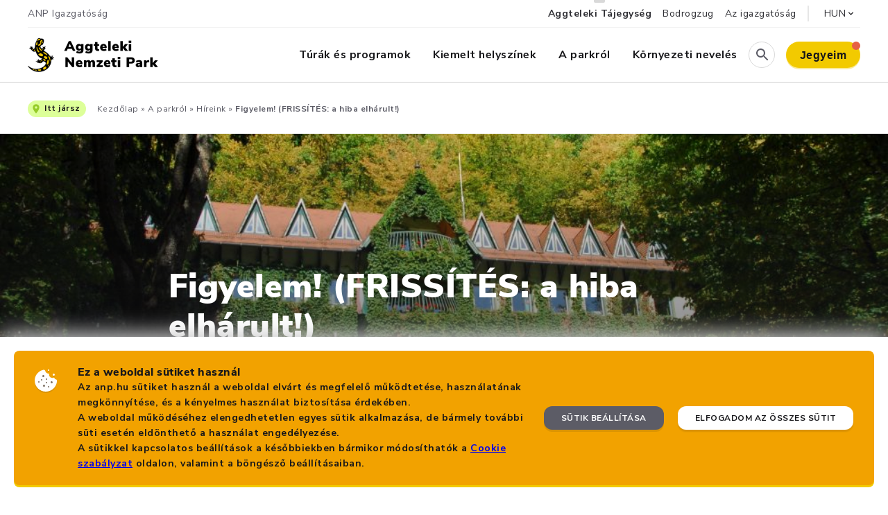

--- FILE ---
content_type: text/html; charset=utf-8
request_url: https://anp.hu/hir/583
body_size: 30415
content:
<!doctype html><html lang="hu"><head><script async src="https://www.googletagmanager.com/gtag/js?id=UA-40537590-1"></script><script>function gtag(){dataLayer.push(arguments)}window.dataLayer=window.dataLayer||[],gtag("consent","default",{ad_storage:"denied",analytics_storage:"denied"}),gtag("js",new Date),gtag("config","UA-40537590-1")</script><meta name="Description" content="Aggteleki Nemzeti Park Igazgatóság turisztikai honlapja"><meta charset="utf-8"/><link rel="shortcut icon" href="/favicon.png"/><link rel="apple-touch-icon-precomposed" href="/apple-touch-icon-precomposed.png"><meta name="viewport" content="initial-scale=1,minimum-scale=1,maximum-scale=1,width=device-width,shrink-to-fit=no,user-scalable=no"/><meta name="theme-color" content="#000000"/><link rel="manifest" href="/manifest.json"/><title>Aggteleki Nemzeti Park</title><script>document.addEventListener("gesturestart",(function(e){e.preventDefault()}))</script><link href="/static/css/main.efd579b8.chunk.css" rel="stylesheet"><style id="jss-server-side">.MuiSvgIcon-root {
  fill: currentColor;
  width: 1em;
  height: 1em;
  display: inline-block;
  font-size: 1.5rem;
  transition: fill 200ms cubic-bezier(0.4, 0, 0.2, 1) 0ms;
  flex-shrink: 0;
  user-select: none;
}
.MuiSvgIcon-colorPrimary {
  color: #3f51b5;
}
.MuiSvgIcon-colorSecondary {
  color: #f50057;
}
.MuiSvgIcon-colorAction {
  color: rgba(0, 0, 0, 0.54);
}
.MuiSvgIcon-colorError {
  color: #f44336;
}
.MuiSvgIcon-colorDisabled {
  color: rgba(0, 0, 0, 0.26);
}
.MuiSvgIcon-fontSizeInherit {
  font-size: inherit;
}
.MuiSvgIcon-fontSizeSmall {
  font-size: 1.25rem;
}
.MuiSvgIcon-fontSizeLarge {
  font-size: 2.1875rem;
}
.MuiButtonBase-root {
  color: inherit;
  border: 0;
  cursor: pointer;
  margin: 0;
  display: inline-flex;
  outline: 0;
  padding: 0;
  position: relative;
  align-items: center;
  user-select: none;
  border-radius: 0;
  vertical-align: middle;
  -moz-appearance: none;
  justify-content: center;
  text-decoration: none;
  background-color: transparent;
  -webkit-appearance: none;
  -webkit-tap-highlight-color: transparent;
}
.MuiButtonBase-root::-moz-focus-inner {
  border-style: none;
}
.MuiButtonBase-root.Mui-disabled {
  cursor: default;
  pointer-events: none;
}
@media print {
  .MuiButtonBase-root {
    color-adjust: exact;
  }
}
  .MuiIconButton-root {
    flex: 0 0 auto;
    color: rgba(0, 0, 0, 0.54);
    padding: 12px;
    overflow: visible;
    font-size: 1.5rem;
    text-align: center;
    transition: background-color 150ms cubic-bezier(0.4, 0, 0.2, 1) 0ms;
    border-radius: 50%;
  }
  .MuiIconButton-root:hover {
    background-color: rgba(0, 0, 0, 0.04);
  }
  .MuiIconButton-root.Mui-disabled {
    color: rgba(0, 0, 0, 0.26);
    background-color: transparent;
  }
@media (hover: none) {
  .MuiIconButton-root:hover {
    background-color: transparent;
  }
}
  .MuiIconButton-edgeStart {
    margin-left: -12px;
  }
  .MuiIconButton-sizeSmall.MuiIconButton-edgeStart {
    margin-left: -3px;
  }
  .MuiIconButton-edgeEnd {
    margin-right: -12px;
  }
  .MuiIconButton-sizeSmall.MuiIconButton-edgeEnd {
    margin-right: -3px;
  }
  .MuiIconButton-colorInherit {
    color: inherit;
  }
  .MuiIconButton-colorPrimary {
    color: #3f51b5;
  }
  .MuiIconButton-colorPrimary:hover {
    background-color: rgba(63, 81, 181, 0.04);
  }
@media (hover: none) {
  .MuiIconButton-colorPrimary:hover {
    background-color: transparent;
  }
}
  .MuiIconButton-colorSecondary {
    color: #f50057;
  }
  .MuiIconButton-colorSecondary:hover {
    background-color: rgba(245, 0, 87, 0.04);
  }
@media (hover: none) {
  .MuiIconButton-colorSecondary:hover {
    background-color: transparent;
  }
}
  .MuiIconButton-sizeSmall {
    padding: 3px;
    font-size: 1.125rem;
  }
  .MuiIconButton-label {
    width: 100%;
    display: flex;
    align-items: inherit;
    justify-content: inherit;
  }
  .MuiTypography-root {
    margin: 0;
  }
  .MuiTypography-body2 {
    color: #17171A;
    font-size: 14px;
    font-family: "Nunito Sans","sans-serif";
    font-weight: 400;
    line-height: 25px;
    letter-spacing: 0.5px;
  }
@media (min-width:1280px) {
  .MuiTypography-body2 {
    font-size: 16px;
  }
}
  .MuiTypography-body1 {
    color: #17171A;
    font-size: 16px;
    font-family: "Nunito Sans","sans-serif";
    font-weight: 400;
    line-height: 28px;
    letter-spacing: 0.5px;
  }
@media (min-width:1280px) {
  .MuiTypography-body1 {
    font-size: 18px;
  }
}
  .MuiTypography-caption {
    font-size: 0.75rem;
    font-family: "Nunito Sans","sans-serif";
    font-weight: 400;
    line-height: 1.66;
  }
  .MuiTypography-button {
    font-size: 0.875rem;
    font-family: "Nunito Sans","sans-serif";
    font-weight: 500;
    line-height: 1.75;
    text-transform: uppercase;
  }
  .MuiTypography-h1 {
    color: #17171A;
    font-size: 32px;
    font-family: "Nunito Sans","sans-serif";
    font-weight: 900;
    line-height: 38px;
    letter-spacing: 0.5px;
  }
@media (min-width:760px) {
  .MuiTypography-h1 {
    font-size: 42px;
    line-height: 50px;
  }
}
@media (min-width:1280px) {
  .MuiTypography-h1 {
    font-size: 48px;
    line-height: 57px;
  }
}
  .MuiTypography-h2 {
    color: #17171A;
    font-size: 26px;
    font-family: "Nunito Sans","sans-serif";
    font-weight: 900;
    line-height: 44px;
    letter-spacing: 0.5px;
  }
@media (min-width:760px) {
  .MuiTypography-h2 {
    font-size: 30px;
  }
}
@media (min-width:1280px) {
  .MuiTypography-h2 {
    font-size: 32px;
  }
}
  .MuiTypography-h3 {
    color: #17171A;
    font-size: 22px;
    font-family: "Nunito Sans","sans-serif";
    font-weight: 800;
    line-height: 33px;
    letter-spacing: 0.5px;
  }
@media (min-width:760px) {
  .MuiTypography-h3 {
    font-size: 24px;
  }
}
  .MuiTypography-h4 {
    color: #17171A;
    font-size: 18px;
    font-family: "Nunito Sans","sans-serif";
    font-weight: 800;
    line-height: 28px;
    letter-spacing: 0.5px;
  }
@media (min-width:760px) {
  .MuiTypography-h4 {
    font-size: 20px;
  }
}
  .MuiTypography-h5 {
    color: #17171A;
    font-size: 14px;
    font-family: "Nunito Sans","sans-serif";
    font-weight: 800;
    line-height: 22px;
    letter-spacing: 0.5px;
  }
@media (min-width:760px) {
  .MuiTypography-h5 {
    font-size: 16px;
  }
}
  .MuiTypography-h6 {
    color: #17171A;
    font-size: 14px;
    font-family: "Nunito Sans","sans-serif";
    font-weight: 800;
    line-height: 22px;
    letter-spacing: 0.5px;
  }
@media (min-width:760px) {
  .MuiTypography-h6 {
    font-size: 16px;
  }
}
  .MuiTypography-subtitle1 {
    font-size: 1rem;
    font-family: "Nunito Sans","sans-serif";
    font-weight: 400;
    line-height: 1.75;
  }
  .MuiTypography-subtitle2 {
    font-size: 0.875rem;
    font-family: "Nunito Sans","sans-serif";
    font-weight: 500;
    line-height: 1.57;
  }
  .MuiTypography-overline {
    font-size: 0.75rem;
    font-family: "Nunito Sans","sans-serif";
    font-weight: 400;
    line-height: 2.66;
    text-transform: uppercase;
  }
  .MuiTypography-srOnly {
    width: 1px;
    height: 1px;
    overflow: hidden;
    position: absolute;
  }
  .MuiTypography-alignLeft {
    text-align: left;
  }
  .MuiTypography-alignCenter {
    text-align: center;
  }
  .MuiTypography-alignRight {
    text-align: right;
  }
  .MuiTypography-alignJustify {
    text-align: justify;
  }
  .MuiTypography-noWrap {
    overflow: hidden;
    white-space: nowrap;
    text-overflow: ellipsis;
  }
  .MuiTypography-gutterBottom {
    margin-bottom: 0.35em;
  }
  .MuiTypography-paragraph {
    margin-bottom: 16px;
  }
  .MuiTypography-colorInherit {
    color: inherit;
  }
  .MuiTypography-colorPrimary {
    color: #3f51b5;
  }
  .MuiTypography-colorSecondary {
    color: #f50057;
  }
  .MuiTypography-colorTextPrimary {
    color: rgba(0, 0, 0, 0.87);
  }
  .MuiTypography-colorTextSecondary {
    color: rgba(0, 0, 0, 0.54);
  }
  .MuiTypography-colorError {
    color: #f44336;
  }
  .MuiTypography-displayInline {
    display: inline;
  }
  .MuiTypography-displayBlock {
    display: block;
  }
  .jss120 {
    padding: 9px;
  }
  .jss123 {
    top: 0;
    left: 0;
    width: 100%;
    cursor: inherit;
    height: 100%;
    margin: 0;
    opacity: 0;
    padding: 0;
    z-index: 1;
    position: absolute;
  }
  .MuiCheckbox-root {
    color: rgba(0, 0, 0, 0.54);
  }
  .MuiCheckbox-colorPrimary.Mui-checked {
    color: #3f51b5;
  }
  .MuiCheckbox-colorPrimary.Mui-disabled {
    color: rgba(0, 0, 0, 0.26);
  }
  .MuiCheckbox-colorPrimary.Mui-checked:hover {
    background-color: rgba(63, 81, 181, 0.04);
  }
@media (hover: none) {
  .MuiCheckbox-colorPrimary.Mui-checked:hover {
    background-color: transparent;
  }
}
  .MuiCheckbox-colorSecondary.Mui-checked {
    color: #f50057;
  }
  .MuiCheckbox-colorSecondary.Mui-disabled {
    color: rgba(0, 0, 0, 0.26);
  }
  .MuiCheckbox-colorSecondary.Mui-checked:hover {
    background-color: rgba(245, 0, 87, 0.04);
  }
@media (hover: none) {
  .MuiCheckbox-colorSecondary.Mui-checked:hover {
    background-color: transparent;
  }
}
  html {
    box-sizing: border-box;
    -webkit-font-smoothing: antialiased;
    -moz-osx-font-smoothing: grayscale;
  }
  *, *::before, *::after {
    box-sizing: inherit;
  }
  strong, b {
    font-weight: 700;
  }
  body {
    color: #17171A;
    margin: 0;
    font-size: 14px;
    font-family: "Nunito Sans","sans-serif";
    font-weight: 400;
    line-height: 25px;
    letter-spacing: 0.5px;
    background-color: rgb(255, 255, 255);
  }
@media (min-width:1280px) {
  body {
    font-size: 16px;
  }
}
@media print {
  body {
    background-color: #fff;
  }
}
  body::backdrop {
    background-color: rgb(255, 255, 255);
  }
@media print {
  .MuiDialog-root {
    position: absolute !important;
  }
}
  .MuiDialog-scrollPaper {
    display: flex;
    align-items: center;
    justify-content: center;
  }
  .MuiDialog-scrollBody {
    overflow-x: hidden;
    overflow-y: auto;
    text-align: center;
  }
  .MuiDialog-scrollBody:after {
    width: 0;
    height: 100%;
    content: "";
    display: inline-block;
    vertical-align: middle;
  }
  .MuiDialog-container {
    height: 100%;
    outline: 0;
  }
@media print {
  .MuiDialog-container {
    height: auto;
  }
}
  .MuiDialog-paper {
    margin: 32px;
    position: relative;
    overflow-y: auto;
  }
@media print {
  .MuiDialog-paper {
    box-shadow: none;
    overflow-y: visible;
  }
}
  .MuiDialog-paperScrollPaper {
    display: flex;
    max-height: calc(100% - 64px);
    flex-direction: column;
  }
  .MuiDialog-paperScrollBody {
    display: inline-block;
    text-align: left;
    vertical-align: middle;
  }
  .MuiDialog-paperWidthFalse {
    max-width: calc(100% - 64px);
  }
  .MuiDialog-paperWidthXs {
    max-width: 444px;
  }
@media (max-width:507.95px) {
  .MuiDialog-paperWidthXs.MuiDialog-paperScrollBody {
    max-width: calc(100% - 64px);
  }
}
  .MuiDialog-paperWidthSm {
    max-width: 760px;
  }
@media (max-width:823.95px) {
  .MuiDialog-paperWidthSm.MuiDialog-paperScrollBody {
    max-width: calc(100% - 64px);
  }
}
  .MuiDialog-paperWidthMd {
    max-width: 1020px;
  }
@media (max-width:1083.95px) {
  .MuiDialog-paperWidthMd.MuiDialog-paperScrollBody {
    max-width: calc(100% - 64px);
  }
}
  .MuiDialog-paperWidthLg {
    max-width: 1280px;
  }
@media (max-width:1343.95px) {
  .MuiDialog-paperWidthLg.MuiDialog-paperScrollBody {
    max-width: calc(100% - 64px);
  }
}
  .MuiDialog-paperWidthXl {
    max-width: 1430px;
  }
@media (max-width:1493.95px) {
  .MuiDialog-paperWidthXl.MuiDialog-paperScrollBody {
    max-width: calc(100% - 64px);
  }
}
  .MuiDialog-paperFullWidth {
    width: calc(100% - 64px);
  }
  .MuiDialog-paperFullScreen {
    width: 100%;
    height: 100%;
    margin: 0;
    max-width: 100%;
    max-height: none;
    border-radius: 0;
  }
  .MuiDialog-paperFullScreen.MuiDialog-paperScrollBody {
    margin: 0;
    max-width: 100%;
  }
@keyframes mui-auto-fill {}
@keyframes mui-auto-fill-cancel {}
  .MuiInputBase-root {
    color: #17171A;
    cursor: text;
    display: inline-flex;
    position: relative;
    font-size: 12px;
    box-sizing: border-box;
    align-items: center;
    font-family: "Nunito Sans","sans-serif";
    font-weight: 400;
    line-height: 1.6;
    letter-spacing: 0.3px;
  }
@media (min-width:1280px) {
  .MuiInputBase-root {
    font-size: 14px;
  }
}
  .MuiInputBase-root.Mui-disabled {
    color: rgba(0, 0, 0, 0.38);
    cursor: default;
  }
  .MuiInputBase-multiline {
    padding: 6px 0 7px;
  }
  .MuiInputBase-multiline.MuiInputBase-marginDense {
    padding-top: 3px;
  }
  .MuiInputBase-fullWidth {
    width: 100%;
  }
  .MuiInputBase-input {
    font: inherit;
    color: currentColor;
    width: 100%;
    border: 0;
    height: 1.1876em;
    margin: 0;
    display: block;
    padding: 6px 0 7px;
    min-width: 0;
    background: none;
    box-sizing: content-box;
    border-color: #D9D9D9;
    animation-name: mui-auto-fill-cancel;
    letter-spacing: inherit;
    background-color: #FFFFFF;
    animation-duration: 10ms;
    -webkit-tap-highlight-color: transparent;
  }
  .MuiInputBase-input::-webkit-input-placeholder {
    color: currentColor;
    opacity: 0.42;
    transition: opacity 200ms cubic-bezier(0.4, 0, 0.2, 1) 0ms;
  }
  .MuiInputBase-input::-moz-placeholder {
    color: currentColor;
    opacity: 0.42;
    transition: opacity 200ms cubic-bezier(0.4, 0, 0.2, 1) 0ms;
  }
  .MuiInputBase-input:-ms-input-placeholder {
    color: currentColor;
    opacity: 0.42;
    transition: opacity 200ms cubic-bezier(0.4, 0, 0.2, 1) 0ms;
  }
  .MuiInputBase-input::-ms-input-placeholder {
    color: currentColor;
    opacity: 0.42;
    transition: opacity 200ms cubic-bezier(0.4, 0, 0.2, 1) 0ms;
  }
  .MuiInputBase-input:focus {
    outline: 0;
  }
  .MuiInputBase-input:invalid {
    box-shadow: none;
  }
  .MuiInputBase-input::-webkit-search-decoration {
    -webkit-appearance: none;
  }
  .MuiInputBase-input.Mui-disabled {
    opacity: 1;
  }
  .MuiInputBase-input:-webkit-autofill {
    animation-name: mui-auto-fill;
    animation-duration: 5000s;
  }
  label[data-shrink=false] + .MuiInputBase-formControl .MuiInputBase-input::-webkit-input-placeholder {
    opacity: 0 !important;
  }
  label[data-shrink=false] + .MuiInputBase-formControl .MuiInputBase-input::-moz-placeholder {
    opacity: 0 !important;
  }
  label[data-shrink=false] + .MuiInputBase-formControl .MuiInputBase-input:-ms-input-placeholder {
    opacity: 0 !important;
  }
  label[data-shrink=false] + .MuiInputBase-formControl .MuiInputBase-input::-ms-input-placeholder {
    opacity: 0 !important;
  }
  label[data-shrink=false] + .MuiInputBase-formControl .MuiInputBase-input:focus::-webkit-input-placeholder {
    opacity: 0.42;
  }
  label[data-shrink=false] + .MuiInputBase-formControl .MuiInputBase-input:focus::-moz-placeholder {
    opacity: 0.42;
  }
  label[data-shrink=false] + .MuiInputBase-formControl .MuiInputBase-input:focus:-ms-input-placeholder {
    opacity: 0.42;
  }
  label[data-shrink=false] + .MuiInputBase-formControl .MuiInputBase-input:focus::-ms-input-placeholder {
    opacity: 0.42;
  }
  .MuiInputBase-inputMarginDense {
    padding-top: 3px;
  }
  .MuiInputBase-inputMultiline {
    height: auto;
    resize: none;
    padding: 0;
  }
  .MuiInputBase-inputTypeSearch {
    -moz-appearance: textfield;
    -webkit-appearance: textfield;
  }
  .MuiFormControl-root {
    border: 0;
    margin: 0;
    display: inline-flex;
    padding: 0;
    position: relative;
    min-width: 0;
    flex-direction: column;
    vertical-align: top;
  }
  .MuiFormControl-marginNormal {
    margin-top: 16px;
    margin-bottom: 8px;
  }
  .MuiFormControl-marginDense {
    margin-top: 8px;
    margin-bottom: 4px;
  }
  .MuiFormControl-fullWidth {
    width: 100%;
  }
  .MuiFormControlLabel-root {
    cursor: pointer;
    display: inline-flex;
    align-items: center;
    margin-left: -11px;
    margin-right: 16px;
    vertical-align: middle;
    -webkit-tap-highlight-color: transparent;
  }
  .MuiFormControlLabel-root.Mui-disabled {
    cursor: default;
  }
  .MuiFormControlLabel-labelPlacementStart {
    margin-left: 16px;
    margin-right: -11px;
    flex-direction: row-reverse;
  }
  .MuiFormControlLabel-labelPlacementTop {
    margin-left: 16px;
    flex-direction: column-reverse;
  }
  .MuiFormControlLabel-labelPlacementBottom {
    margin-left: 16px;
    flex-direction: column;
  }
  .MuiFormControlLabel-label.Mui-disabled {
    color: rgba(0, 0, 0, 0.38);
  }
  .jss108 {
    top: -5px;
    left: 0;
    right: 0;
    bottom: 0;
    margin: 0;
    padding: 0 8px;
    overflow: hidden;
    position: absolute;
    border-style: solid;
    border-width: 1px;
    border-radius: inherit;
    pointer-events: none;
  }
  .jss109 {
    padding: 0;
    text-align: left;
    transition: width 150ms cubic-bezier(0.0, 0, 0.2, 1) 0ms;
    line-height: 11px;
  }
  .jss110 {
    width: auto;
    height: 11px;
    display: block;
    padding: 0;
    font-size: 0.75em;
    max-width: 0.01px;
    text-align: left;
    transition: max-width 50ms cubic-bezier(0.0, 0, 0.2, 1) 0ms;
    visibility: hidden;
  }
  .jss110 > span {
    display: inline-block;
    padding-left: 5px;
    padding-right: 5px;
  }
  .jss111 {
    max-width: 1000px;
    transition: max-width 100ms cubic-bezier(0.0, 0, 0.2, 1) 50ms;
  }
  .MuiOutlinedInput-root {
    position: relative;
    border-radius: 4px;
  }
  .MuiOutlinedInput-root:hover .MuiOutlinedInput-notchedOutline {
    border-color: rgba(0, 0, 0, 0.87);
  }
@media (hover: none) {
  .MuiOutlinedInput-root:hover .MuiOutlinedInput-notchedOutline {
    border-color: rgba(0, 0, 0, 0.23);
  }
}
  .MuiOutlinedInput-root.Mui-focused .MuiOutlinedInput-notchedOutline {
    border-color: #3f51b5;
    border-width: 2px;
  }
  .MuiOutlinedInput-root.Mui-error .MuiOutlinedInput-notchedOutline {
    border-color: #f44336;
  }
  .MuiOutlinedInput-root.Mui-disabled .MuiOutlinedInput-notchedOutline {
    border-color: rgba(0, 0, 0, 0.26);
  }
  .MuiOutlinedInput-colorSecondary.Mui-focused .MuiOutlinedInput-notchedOutline {
    border-color: #f50057;
  }
  .MuiOutlinedInput-adornedStart {
    padding-left: 14px;
  }
  .MuiOutlinedInput-adornedEnd {
    padding-right: 14px;
  }
  .MuiOutlinedInput-multiline {
    padding: 18.5px 14px;
  }
  .MuiOutlinedInput-multiline.MuiOutlinedInput-marginDense {
    padding-top: 10.5px;
    padding-bottom: 10.5px;
  }
  .MuiOutlinedInput-notchedOutline {
    border-color: rgba(0, 0, 0, 0.23);
  }
  .MuiOutlinedInput-input {
    padding: 10px 12px 10px 12px;
    border-width: 1px;
    border-radius: 8px;
  }
  .MuiOutlinedInput-input:-webkit-autofill {
    border-radius: inherit;
  }
@media (min-width:1280px) {
  .MuiOutlinedInput-input {
    padding: 12px 12px 12px 12px;
  }
}
  .MuiOutlinedInput-inputMarginDense {
    padding-top: 10.5px;
    padding-bottom: 10.5px;
  }
  .MuiOutlinedInput-inputMultiline {
    padding: 0;
  }
  .MuiOutlinedInput-inputAdornedStart {
    padding-left: 0;
  }
  .MuiOutlinedInput-inputAdornedEnd {
    padding-right: 0;
  }

  .jss18 {
    height: 100%;
    display: flex;
    align-items: center;
  }
  .jss19 {
    height: 100%;
    margin: 0;
    display: flex;
    padding: 0;
    align-items: center;
    justify-content: space-between;
  }
  .jss20 {
    flex: 0 1 auto;
    height: 100%;
    display: block;
    list-style-type: none;
  }
  .jss20:not(:first-child) {
    padding-left: 24px;
  }
@media (min-width:760px) {
  .jss20:not(:first-child) {
    padding-left: 16px;
  }
}
@media (min-width:1280px) {
  .jss20:not(:first-child) {
    padding-left: 16px;
  }
}
  .jss21 {
    height: 100%;
    display: flex;
    align-items: center;
    text-decoration: none;
  }
  .jss22 {
    position: relative;
  }
  .jss22 > .paragraph3 {
    font-weight: bold;
  }
  .jss22:before {
    top: 0px;
    left: calc(50% - 8px);
    width: 16px;
    height: 4px;
    content: "";
    display: block;
    position: absolute;
    border-radius: 0 0 2px 2px;
    background-color: #D9D9D9;
  }
  .jss23 {
    display: flex;
    align-items: center;
  }
  .jss23.paragraph3 {
    color: #2E2E33;
  }
  .jss24 {
    margin-left: 2px;
  }
  .jss25 {
    display: flex;
    align-items: center;
  }
  .jss25.paragraph3 {
    color: #2E2E33;
  }
  .jss25:hover {
    cursor: pointer;
  }
  .jss26 {
    display: none;
  }
  .jss27 {
    border: none;
    padding: 0;
    z-index: 1200;
  }
  .jss27 > * {
    box-shadow: none;
    border-radius: 0px;
  }
  .jss28 {
    display: flex;
    z-index: 1200;
    flex-direction: column;
    background-color: white;
  }
  .jss29 {
    border: none;
    cursor: pointer;
    text-align: center;
    font-family: "Nunito Sans","sans-serif";
    vertical-align: middle;
    background-color: white;
  }
  .jss30 {
    border: none;
    cursor: pointer;
    padding: 10px;
    text-align: center;
    font-family: "Nunito Sans","sans-serif";
    vertical-align: middle;
    background-color: white;
  }
  .jss31 {
    color: inherit;
    font-size: 12px;
    font-weight: inherit;
    padding-left: 10px;
    padding-right: 10px;
    text-decoration: none;
    background-color: white;
  }
  .jss31:hover {
    cursor: pointer;
    font-weight: bold;
  }
  .jss32 {
    color: #2E2E33;
    width: 15px;
  }
  .jss12 {
    width: 100%;
    height: 40px;
    display: flex;
    flex-direction: column;
  }
  .jss13 {
    flex: 1;
    display: flex;
    align-items: center;
    justify-content: space-between;
  }
  .jss14 {
    height: 100%;
    display: flex;
    align-items: center;
    justify-content: space-between;
  }
  .jss14 > div {
    margin-left: 16px;
  }
  .jss15 {
    height: 1px;
    border-radius: 1px;
    background-color: #F2F2F2;
  }
  .jss16.paragraph3 {
    color: #5C5C66;
  }
  .jss17 {
    width: 2px;
    height: 23px;
    border-radius: 1px;
    background-color: #E6E6E6;
  }
  .jss41 {
    height: 100%;
    display: flex;
    align-items: center;
  }
  .jss42 {
    height: 100%;
    margin: 0;
    display: flex;
    padding: 0;
    align-items: center;
    justify-content: space-between;
  }
  .jss43 {
    flex: 0 1 auto;
    height: 100%;
    list-style-type: none;
  }
  .jss43:not(:first-child) {
    padding-left: 32px;
  }
  .jss44 {
    cursor: pointer;
    height: 100%;
    display: flex;
    position: relative;
    align-items: center;
    text-decoration: none;
  }
  .jss45:after {
    left: calc(50% - 10px);
    width: 20px;
    bottom: 10px;
    height: 4px;
    content: "";
    display: block;
    position: absolute;
    border-radius: 2px;
    background-color: #F2A200;
  }
  .jss46.paragraph2 {
    color: #17171A;
    font-weight: bold;
  }
  .jss47.paragraph2 {
    color: #000000;
    font-weight: 800;
  }
  .jss48 {
    border: none;
    cursor: pointer;
    padding: 0px;
    background: none;
    text-align: center;
    font-family: "Nunito Sans","sans-serif";
    vertical-align: middle;
  }
  .jss49 {
    display: flex;
  }
  .jss50 {
    flex: 1;
  }
  .jss51 {
    width: 38px;
    border: 1px solid #D9D9D9;
    cursor: pointer;
    height: 38px;
    padding: 0px;
    background: none;
    box-sizing: border-box;
    text-align: center;
    font-family: "Nunito Sans","sans-serif";
    border-radius: 19px;
    vertical-align: middle;
  }
  .jss51:hover {
    cursor: pointer;
  }
  .jss52 {
    color: #5C5C66;
    margin: 4px 0 0 2px;
  }
  .jss59 {
    width: 40px;
    cursor: pointer;
    height: 40px;
    position: relative;
    border-radius: 40px;
    background-color: #F2F2F2;
  }
@media (min-width:760px) {
  .jss59 {
    width: 50px;
    height: 50px;
    border-radius: 50px;
  }
}
@media (min-width:1280px) {
  .jss59 {
    display: none;
  }
}
  .jss60 {
    background-color: #5C5C66;
  }
  .jss61 {
    top: 12px;
    left: 12px;
    width: 16px;
    height: 14px;
    position: absolute;
  }
@media (min-width:760px) {
  .jss61 {
    top: 16px;
    left: 15px;
    width: 20px;
    height: 18px;
  }
}
  .jss62 {
    top: 14px;
    left: 14px;
    width: 12px;
    height: 12px;
    position: absolute;
  }
@media (min-width:760px) {
  .jss62 {
    top: 17px;
    left: 17px;
    width: 16px;
    height: 16px;
  }
}
  .jss63 {
    display: none;
  }
  .jss67 {
    width: 100%;
    height: 100%;
    max-width: unset;
    max-height: calc(100% - 70px);
  }
@media (min-width:760px) {
  .jss67 {
    width: 450px;
    height: unset;
    max-height: calc(100% - 90px);
  }
}
  .jss68 {
    display: flex;
    box-shadow: -20px 60px 90px 0 #17171A;
    flex-direction: column;
    background-color: #F2F2F2;
  }
  .jss69 {
    padding: 0px 32px;
  }
  .jss70 {
    background-color: #F2F2F2;
  }
  .jss70.padding {
    padding-top: 24px;
    padding-bottom: 24px;
  }
@media (min-width:760px) {
  .jss70 {
    padding-top: 24px;
    padding-bottom: 24px;
  }
}
  .jss71 {
    border-top: 2px solid #E6E6E6;
  }
  .jss71.padding {
    padding-top: 20px;
    padding-bottom: 20px;
  }
@media (min-width:760px) {
  .jss71 {
    padding-top: 20px;
    padding-bottom: 20px;
  }
}
  .jss72 {
    margin-top: auto;
  }
  .jss72 > * {
    padding-top: 32px;
    border-bottom: 1px solid #E6E6E6;
    padding-bottom: 32px;
  }
  .jss73 {
    display: flex;
    justify-content: space-between;
  }
  .jss73.padding {
    padding-top: 32px;
    padding-bottom: 32px;
  }
@media (min-width:760px) {
  .jss73 {
    padding-top: 32px;
    padding-bottom: 32px;
  }
}
  .jss74 {
    background-color: #E6CFB8;
  }
  .jss64 {
    width: 100%;
    height: 100%;
    max-width: unset;
    max-height: calc(100% - 70px);
  }
@media (min-width:760px) {
  .jss64 {
    width: unset;
    height: unset;
    max-height: calc(100% - 90px);
  }
}
@media (min-width:1280px) {
  .jss64 {
    max-height: calc(100% - 120px);
  }
}
  .jss65 {
    width: 100%;
    box-shadow: -20px 60px 90px 0 #17171A;
    background-color: #F2F2F2;
  }
@media (min-width:760px) {
  .jss65 {
    width: 100%;
  }
}
@media (min-width:1280px) {
  .jss65 {
    width: unset;
  }
}
  .jss66 {
    color: #fff;
    z-index: 1201;
  }
  .jss75 {
    top: 120px;
    right: 0px;
    width: 100%;
    z-index: 1000;
    position: fixed;
    background-color: #E6CFB8;
  }
  .jss76 {
    width: 100%;
    padding: 49px 0px;
  }
  .jss53 {
    height: 28px;
    position: relative;
    box-shadow: 0 2px 0 0 rgba(242,202,0,0.4);
    border-width: 0px;
    padding-left: 12px;
    border-radius: 19px;
    padding-right: 12px;
    background-color: #F2CA00;
  }
  .jss53:hover {
    cursor: pointer;
    box-shadow: 0 2px 0 0 rgba(242,182,0,0.7);
    background-color: #F2D649;
  }
  .jss53:active {
    box-shadow: none;
    background-color: #F2B600;
  }
@media (min-width:760px) {
  .jss53 {
    height: 38px;
    padding-left: 20px;
    padding-right: 20px;
  }
}
  .jss54 {
    white-space: nowrap;
  }
  .jss54.paragraph3 {
    font-weight: bold;
  }
@media (min-width:760px) {
  .jss54.paragraph1 {
    font-weight: bold;
  }
}
@media (min-width:1280px) {
  .jss54.paragraph2 {
    font-weight: bold;
  }
}
  .jss55 {
    top: 0px;
    right: 0px;
    width: 8px;
    height: 8px;
    position: absolute;
    border-radius: 6px;
    background-color: #E66045;
  }
@media (min-width:760px) {
  .jss55 {
    width: 12px;
    height: 12px;
  }
}
  .jss56 {
    height: 28px;
    border-width: 0px;
    padding-left: 12px;
    border-radius: 19px;
    padding-right: 12px;
    background-color: #5C5C66;
  }
  .jss56:hover {
    cursor: pointer;
  }
@media (min-width:760px) {
  .jss56 {
    height: 38px;
    padding-left: 20px;
    padding-right: 20px;
  }
}
  .jss57 {
    color: #fff;
    font-size: 12px;
    font-family: "Nunito Sans","sans-serif";
    font-weight: bold;
    line-height: 22px;
    letter-spacing: 0.5px;
  }
@media (min-width:1280px) {
  .jss57 {
    color: #fff;
    font-size: 14px;
    font-family: "Nunito Sans","sans-serif";
    font-weight: bold;
    line-height: 25px;
    letter-spacing: 0.5px;
  }
@media (min-width:1280px) {
  .jss57 {
    font-size: 16px;
  }
}
}
@media (min-width:1020px) {
  .jss57 {
    color: #fff;
    font-size: 16px;
    font-family: "Nunito Sans","sans-serif";
    font-weight: bold;
    line-height: 28px;
    letter-spacing: 0.5px;
  }
@media (min-width:1280px) {
  .jss57 {
    font-size: 18px;
  }
}
}
  .jss58 {
    width: 500px;
    height: 500px;
  }
  .jss33 {
    width: 100%;
    display: flex;
    align-items: center;
  }
  .jss34 {
    flex: 1;
    height: 100%;
    display: flex;
    align-items: center;
  }
  .jss34 > * + * {
    margin-left: 16px;
  }
@media (min-width:760px) {
  .jss34 > * + * {
    margin-left: 25px;
  }
}
@media (min-width:1280px) {
  .jss34 > * {
    margin-left: 16px;
  }
}
  .jss35 {
    display: none;
  }
@media (min-width:1280px) {
  .jss35 {
    flex: 1;
    display: flex;
    justify-content: flex-end;
  }
}
  .jss36 {
    display: none;
  }
@media (min-width:1280px) {
  .jss36 {
    display: flex;
  }
}
  .jss37 {
    height: 40px;
  }
@media (min-width:760px) {
  .jss37 {
    height: 50px;
  }
}
@media (min-width:1280px) {
  .jss37 {
    height: 50px;
  }
}
  .jss38 {
    height: 40px;
  }
@media (min-width:760px) {
  .jss38 {
    height: 50px;
  }
}
@media (min-width:1280px) {
  .jss38 {
    height: 50px;
  }
}
  .jss39 {
    flex: 1;
    display: flex;
    justify-content: flex-end;
  }
@media (min-width:1280px) {
  .jss39 {
    flex: 0;
  }
}
@media (min-width:1280px) {
  .jss40 {
    display: none;
  }
}
  .jss7 {
    top: 0;
    left: 0;
    width: 100%;
    height: 70px;
    display: flex;
    z-index: 1100;
    position: fixed;
    align-items: center;
    flex-direction: column;
    background-color: #fff;
  }
@media (min-width:760px) {
  .jss7 {
    height: 90px;
  }
}
@media (min-width:1280px) {
  .jss7 {
    height: 120px;
  }
}
  .jss8 {
    display: none;
  }
@media (min-width:1280px) {
  .jss8 {
    display: flex;
  }
}
  .jss9 {
    flex: 1;
  }
  .jss10 {
    width: 100%;
    height: 2px;
    display: flex;
    min-height: 2px;
    background-color: #E6E6E6;
  }
  .jss11 {
    display: none;
  }
  .jss105 .MuiOutlinedInput-root fieldset {
    border-color: #D9D9D9;
    border-radius: 8px;
  }
  .jss105 .MuiOutlinedInput-root:hover fieldset {
    border-color: #5C5C66;
  }
  .jss105 .MuiOutlinedInput-root.Mui-focused fieldset {
    border-color: #5C5C66;
    border-width: 1px;
  }
  .jss105 .MuiOutlinedInput-root.Mui-error:hover fieldset {
    border-color: #f44336;
  }
  .jss106.paragraph3 {
    font-weight: bold;
    margin-bottom: 8px;
  }
  .jss107:not(:last-child) {
    margin-bottom: 24px;
  }
  .jss112 {
    color: #17171A;
    font-size: 12px;
    font-weight: 400;
    line-height: 22px;
    letter-spacing: 0.5px;
  }
@media (min-width:1280px) {
  .jss112 {
    font-size: 14px;
  }
}
  .jss112 a {
    color: #17171A;
    display: inline-block;
    position: relative;
    font-size: 12px;
    font-weight: bold;
    line-height: 19px;
    white-space: nowrap;
    text-decoration: none;
  }
@media (min-width:1280px) {
  .jss112 a {
    font-size: 14px;
    line-height: 22px;
  }
}
  .jss112 a:before {
    width: 100%;
    bottom: 4px;
    height: 1px;
    content: "";
    position: absolute;
    border-radius: 1px;
    background-color: #17171A;
  }
  .jss112 a:hover {
    color: #1A9FFF;
  }
  .jss112 a:hover:before {
    background-color: #1A9FFF;
  }
  .jss113 {
    align-items: flex-start;
  }
  .jss114 {
    color: rgba(255,159,0,1);
  }
  .jss114.jss116 {
    color: rgba(255,159,0,1);
  }
  .jss115 {
    padding-top: 0px;
  }
  .jss116 {
    color: green;
  }
  .jss117:hover {
    background-color: transparent;
  }
  .jss118 {
    width: 20px;
    height: 20px;
    box-shadow: inset 0 0 0 2px #D9D9D9, inset 0 -1px 0 #D9D9D9;
    border-radius: 4px;
    background-color: #f5f8fa;
    background-image: linear-gradient(180deg,hsla(0,0%,100%,.8),hsla(0,0%,100%,0));
  }
  .jss117.Mui-focusVisible .jss118 {
    outline: 2px auto rgba(19,124,189,.6);
    outline-offset: 2px;
  }
  input:hover ~ .jss118 {
    box-shadow: inset 0 0 0 2px #5C5C66, inset 0 -1px 0 #5C5C66;
    background-color: #ebf1f5;
  }
  input:disabled ~ .jss118 {
    background: rgba(206,217,224,.5);
    box-shadow: none;
  }
  .jss119 {
    color: black;
    box-shadow: inset 0 0 0 2px #96CC29, inset 0 -1px 0 #96CC29;
    background-color: #B0E645;
    background-image: linear-gradient(180deg,hsla(0,0%,100%,.1),hsla(0,0%,100%,0));
  }
  .jss119:before {
    color: black;
    width: 20px;
    height: 20px;
    content: "";
    display: block;
    background-image: url("data:image/svg+xml,%3Csvg xmlns='http://www.w3.org/2000/svg' width='14' height='14' viewBox='0 0 22 22'%3E%3Cpath d='M0 0h24v24H0z' fill='none'/%3E%3Cpath d='M9 16.17L4.83 12l-1.42 1.41L9 19 21 7l-1.41-1.41z'/%3E%3C/svg%3E");
    background-repeat: no-repeat;
    background-position: center;
  }
  input:hover ~ .jss119 {
    box-shadow: inset 0 0 0 2px #96CC29, inset 0 -1px 0 #96CC29;
    background-color: #B0E645;
    background-image: linear-gradient(180deg,hsla(0,0%,100%,.1),hsla(0,0%,100%,0));
  }
  .jss124 {
    box-shadow: 0 3px 0 0 rgba(23,23,26,0.1);
    font-family: "Nunito Sans","sans-serif";
    border-width: 0px;
    padding-left: 25px;
    border-radius: 12px;
    padding-right: 25px;
    text-transform: uppercase;
    background-color: #5C5C66;
  }
  .jss124:hover {
    cursor: pointer;
    box-shadow: 0 3px 10px 0 rgba(23,23,26,0.5);
    background-color: #8A8A99;
  }
  .jss124:active {
    cursor: pointer;
    box-shadow: none;
    background-color: #45454D;
  }
  .jss125 {
    height: 44px;
    white-space: nowrap;
  }
  .jss125.paragraph3 {
    color: #fff;
    font-weight: bold;
  }
  .jss126 {
    height: 34px;
    white-space: nowrap;
  }
  .jss126.paragraph4 {
    color: #fff;
    font-weight: bold;
  }
  .jss89 {
    width: 100%;
    background-color: #FAF4ED;
  }
@media (min-width:760px) {
  .jss89 {
    flex-direction: row;
  }
}
@media (max-width:1279px) {
  .jss89.padding {
    padding-left: 0px;
    padding-right: 0px;
  }
}
  .jss90 {
    display: flex;
    padding-top: 0px;
    flex-direction: column;
    padding-bottom: 0px;
    justify-content: space-between;
  }
@media (min-width:760px) {
  .jss90 {
    flex-direction: row;
  }
  .jss90 > * + * {
    margin-left: 10px;
  }
}
@media (min-width:1280px) {
  .jss90 {
    padding-top: 24px;
    flex-direction: row;
    padding-bottom: 24px;
  }
  .jss90 > * + * {
    margin-left: 10px;
  }
}
  .jss91 {
    display: flex;
    flex-direction: column;
  }
  .jss91.padding {
    padding-top: 32px;
    padding-bottom: 24px;
  }
@media (min-width:760px) {
  .jss91.padding {
    padding-top: 35px;
    padding-right: 0px;
    padding-bottom: 35px;
  }
}
@media (min-width:1280px) {
  .jss91.padding {
    padding: 15px 0px 15px 0px;
  }
}
  .jss92 {
    width: 100%;
    display: flex;
    align-items: center;
    padding-bottom: 16px;
  }
@media (min-width:1280px) {
  .jss92 {
    padding-bottom: 0px;
  }
}
  .jss93 {
    display: flex;
    padding-left: 16px;
    flex-direction: column;
  }
@media (min-width:1280px) {
  .jss93 {
    width: 480px;
    padding-left: 48px;
  }
}
  .jss94.paragraph2 {
    color: #5C5C66;
  }
  .jss95 {
    display: none;
  }
@media (min-width:1280px) {
  .jss95 {
    display: box;
    min-width: 4px;
    margin-right: 28px;
    border-radius: 2px;
    background-color: #D9D9D9;
  }
}
  .jss96 {
    display: none;
  }
@media (min-width:1280px) {
  .jss96 {
    display: flex;
    margin-top: 14.2px;
  }
}
  .jss97 {
    display: block;
  }
@media (min-width:1280px) {
  .jss97 {
    display: none;
  }
}
  .jss98 {
    display: flex;
    min-width: 64px;
    min-height: 64px;
    align-items: center;
    border-radius: 64px;
    justify-content: space-around;
    background-color: #FFFFFF;
  }
@media (min-width:1280px) {
  .jss98 {
    min-width: 175px;
    min-height: 175px;
    border-radius: 175px;
  }
}
  .jss99 {
    position: relative;
  }
  .jss100 {
    width: 28.31px;
    height: 20.03px;
  }
@media (min-width:1280px) {
  .jss100 {
    width: 77.4px;
    height: 54.77px;
  }
}
  .jss101 {
    display: none;
    position: absolute;
    background-color: #D93616;
  }
@media (min-width:760px) {
  .jss101 {
    top: -2px;
    right: -2px;
    width: 5px;
    height: 5px;
    display: block;
    border-radius: 5px;
  }
}
@media (min-width:1280px) {
  .jss101 {
    top: -4px;
    right: -4px;
    width: 14.50px;
    height: 14.60px;
    display: block;
    border-radius: 14.60px;
  }
}
  .jss102 {
    background-color: #F2E0CE;
  }
@media (min-width:1280px) {
  .jss102 {
    width: 380px;
    border-radius: 12px;
  }
}
  .jss102.padding {
    padding-top: 24px;
    padding-bottom: 32px;
  }
@media (min-width:760px) {
  .jss102.padding {
    padding-left: 24px;
    padding-bottom: 24px;
  }
}
@media (min-width:1280px) {
  .jss102.padding {
    padding-right: 24px;
  }
}
  .jss103 {
    height: 100%;
    display: flex;
    align-items: flex-start;
    flex-direction: column;
    justify-content: space-between;
  }
  .jss104:not(:last-child) {
    margin-bottom: 18px;
  }
  .jss146 {
    display: flex;
    flex-direction: column;
  }
@media (min-width:1280px) {
  .jss146 {
    display: flex;
    flex-wrap: wrap;
    margin-top: -32px;
    align-items: flex-start;
    margin-left: -30px;
  }
  .jss146 > * {
    margin-top: 32px;
    margin-left: 30px;
  }
}
  .jss147 {
    display: flex;
    align-items: center;
    flex-direction: column;
  }
  .jss147:not(:first-child) {
    border-top: 1px solid #45454D;
    border-radius: 1px;
  }
@media (min-width:1280px) {
  .jss147:not(:first-child) {
    border: 0px;
  }
}
  .jss148 {
    width: 100%;
    margin: 0;
    display: flex;
    padding: 0;
    flex-direction: column;
  }
@media (min-width:1280px) {
  .jss148 {
    width: auto;
    align-items: flex-start;
  }
}
  .jss149 {
    flex: 0 1 auto;
    width: 100%;
    justify-content: space-between;
    list-style-type: none;
  }
  .jss149 > .paragraph4 {
    color: #D9D9D9;
    line-height: 29px;
    text-decoration: none;
  }
@media (min-width:1280px) {
  .jss149 {
    width: auto;
    display: flex;
    align-items: flex-start;
  }
}
  .jss150 {
    display: flex;
    padding-top: 16px;
    padding-bottom: 16px;
    justify-content: space-between;
  }
  .jss150 > h5 {
    color: #fff;
    font-weight: bold;
  }
@media (min-width:1280px) {
  .jss150 {
    padding-top: 0px;
    padding-bottom: 24px;
  }
}
  .jss151 {
    color: #45454D;
  }
@media (min-width:1280px) {
  .jss151 {
    display: none;
  }
}
  .jss155 .MuiPaper-rounded {
    border-radius: 8px;
  }
  .jss156 {
    padding: 16px 24px 24px 24px;
    min-width: 200px;
    background-color: #66BFFF;
  }
@media (min-width:760px) {
  .jss156 {
    padding: 16px 24px 24px 24px;
  }
}
@media (min-width:1280px) {
  .jss156 {
    padding: 24px;
  }
}
  .jss157 {
    display: flex;
    align-items: center;
    justify-content: space-between;
  }
  .jss158 {
    top: 10px;
    right: 10px;
    position: absolute;
  }
  .jss159 {
    width: 24px;
    cursor: pointer;
    height: 24px;
    position: relative;
    border-radius: 24px;
    background-color: #1A9FFF;
  }
@media (min-width:1280px) {
  .jss159 {
    display: none;
  }
}
  .jss160 {
    top: 6px;
    left: 6px;
    width: 12px;
    height: 12px;
    position: absolute;
  }
  .jss152 {
    border: 2px solid #D9D9D9;
    font-family: "Nunito Sans","sans-serif";
    padding-left: 25px;
    border-radius: 12px;
    padding-right: 25px;
    text-transform: uppercase;
    background-color: rgb(255, 255, 255);
  }
  .jss152:hover {
    cursor: pointer;
    background-color: #E6E6E6;
  }
  .jss152:active {
    cursor: pointer;
    background-color: #E6E6E6;
  }
  .jss153 {
    height: 44px;
    white-space: nowrap;
  }
  .jss153.paragraph3 {
    color: #17171A;
    font-weight: bold;
  }
  .jss154 {
    height: 34px;
    white-space: nowrap;
  }
  .jss154.paragraph4 {
    color: #17171A;
    font-weight: bold;
  }
  .jss127 {
    display: flex;
    flex-direction: column;
    background-color: #2E2E33;
  }
@media (min-width:760px) {
  .jss127 {
    flex-direction: column;
  }
}
@media (min-width:1280px) {
  .jss127 {
    flex-direction: row;
    justify-content: space-between;
  }
  .jss127 > *:first-child {
    height: 350px;
  }
}
  .jss127.padding {
    padding-top: 32px;
    padding-bottom: 48px;
  }
@media (min-width:1280px) {
  .jss127.padding {
    padding-top: 64px;
    padding-bottom: 64px;
  }
}
  .jss128 {
    display: flex;
    flex-direction: column;
  }
@media (min-width:1280px) {
  .jss129:not(:first-child) {
    margin-top: 32px;
  }
}
  .jss130 {
    width: auto;
    display: flex;
    margin-top: 32px;
    flex-direction: column;
  }
@media (min-width:760px) {
  .jss130 {
    width: 100%;
    margin-top: 48px;
    flex-direction: row;
  }
}
@media (min-width:1280px) {
  .jss130 {
    width: 278px;
    margin-top: 0px;
    flex-direction: column;
  }
}
  .jss131 {
    max-width: 278px;
  }
  .jss132 {
    margin-bottom: 10px;
  }
  .jss132.paragraph2 {
    color: #F2CA00;
    font-weight: bold;
  }
  .jss133 {
    border-collapse: collapse;
  }
  .jss134:not(:last-child) > td {
    padding-bottom: 10px;
  }
  .jss135 {
    min-width: 80px;
  }
  .jss135.paragraph4 {
    color: #fff;
    text-align: left;
    font-weight: bold;
    vertical-align: top;
  }
  .jss136 {
    padding-left: 16px;
  }
  .jss136.paragraph4 {
    color: #F2F2F2;
    text-align: left;
    vertical-align: top;
  }
  .jss137 {
    margin-top: 16px;
  }
  .jss138 {
    display: flex;
    align-items: flex-start;
    flex-direction: column;
  }
  .jss138:not(:first-child) {
    margin-top: 32px;
  }
@media (min-width:760px) {
  .jss138 {
    flex: 1;
  }
  .jss138:not(:first-child) {
    margin-top: 0px;
  }
}
@media (min-width:1280px) {
  .jss138 {
    flex: unset;
  }
  .jss138:not(:first-child) {
    margin-top: 24px;
  }
}
  .jss139.paragraph4 {
    color: #F2F2F2;
    text-decoration: none;
  }
  .jss140 {
    height: 100%;
    display: flex;
    margin-top: 24px;
    align-items: center;
    text-decoration: none;
  }
@media (min-width:1280px) {
  .jss140 {
    margin-top: 32px;
  }
}
  .jss141 {
    height: 100%;
    display: flex;
    margin-top: 5px;
    align-items: center;
    text-decoration: none;
  }
@media (min-width:1280px) {
  .jss141 {
    margin-top: 5px;
  }
}
  .jss142 {
    height: 100%;
    display: flex;
    margin-top: 5px;
    align-items: center;
    text-decoration: none;
  }
@media (min-width:1280px) {
  .jss142 {
    margin-top: 5px;
  }
}
  .jss143.paragraph3 {
    color: #D9D9D9;
  }
  .jss144 {
    height: 100%;
    display: flex;
    flex-direction: column;
  }
  .jss145 {
    height: 20px;
  }
  .jss145.paragraph4 {
    line-height: 10px;
  }
  .jss176 {
    line-height: 0px;
    text-decoration: none;
  }
  .jss177 {
    line-height: 0px;
    text-decoration: none;
  }
  .jss162 {
    width: 100%;
    display: flex;
    align-items: center;
    flex-direction: column;
    justify-content: space-between;
    background-color: #17171A;
  }
@media (min-width:760px) {
  .jss162 {
    flex-direction: row;
  }
}
  .jss162.padding {
    padding-top: 32px;
    padding-bottom: 32px;
  }
@media (min-width:1280px) {
  .jss162.padding {
    padding-top: 37px;
    padding-bottom: 37px;
  }
}
  .jss163 {
    display: flex;
    align-items: center;
    justify-content: space-around;
  }
@media (min-width:760px) {
  .jss163 {
    justify-content: flex-start;
  }
}
  .jss164 {
    display: flex;
    align-items: center;
    flex-direction: column;
  }
@media (min-width:760px) {
  .jss164 {
    flex-direction: row;
  }
}
  .jss165 {
    height: 35px;
  }
@media (min-width:760px) {
  .jss165 {
    height: 30px;
  }
}
@media (min-width:1280px) {
  .jss165 {
    height: 50px;
  }
}
  .jss166 {
    height: 20px;
  }
@media (min-width:760px) {
  .jss166 {
    height: 18px;
  }
}
@media (min-width:1280px) {
  .jss166 {
    height: 28px;
  }
}
  .jss167 {
    width: 2px;
    height: 40px;
    margin: 0px 20px 0px 20px;
    border-radius: 1px;
    background-color: #45454D;
  }
@media (min-width:760px) {
  .jss167 {
    margin: 0px 12px 0px 12px;
  }
}
@media (min-width:1280px) {
  .jss167 {
    margin: 0px 32px 0px 32px;
  }
}
  .jss168 {
    width: 34px;
    height: 34px;
    display: flex;
    align-items: center;
    border-radius: 17px;
    justify-content: center;
    background-color: #F2CA00;
  }
  .jss169 {
    color: #000;
    width: 18px;
    height: 18px;
  }
  .jss170 {
    margin: 24px 0px 24px 0px;
    display: flex;
    align-items: center;
    white-space: nowrap;
    flex-direction: column;
  }
@media (min-width:760px) {
  .jss170 {
    margin: 0px 24px 0px 10px;
    align-items: flex-end;
    flex-direction: column;
  }
}
@media (min-width:1280px) {
  .jss170 {
    margin: 0px 24px 0px 10px;
    align-items: center;
    flex-direction: row;
  }
}
  .jss171.paragraph4 {
    color: #F2CA00;
  }
  .jss172 {
    display: none;
  }
  .jss172.paragraph4 {
    color: #45454D;
    font-weight: bold;
  }
@media (min-width:1280px) {
  .jss172 {
    display: block;
  }
}
  .jss173 {
    margin-top: 5px;
  }
  .jss173.paragraph4 {
    color: #fff;
  }
@media (min-width:760px) {
  .jss173 {
    margin-top: 00px;
  }
}
  .jss174 {
    display: flex;
    margin-top: 20px;
    align-items: center;
    flex-direction: column;
  }
@media (min-width:760px) {
  .jss174 {
    margin-top: unset;
    align-items: flex-start;
    margin-left: 10px;
  }
}
  .jss175.paragraph4 {
    color: white;
    font-size: 8px;
    text-align: center;
  }
  .jss175 a {
    color: white;
    text-decoration: none;
  }
@media (min-width:760px) {
  .jss175.paragraph4 {
    text-align: unset;
  }
}
@media (min-width:1280px) {
  .jss175.paragraph4 {
    font-size: 10px;
  }
}
  .jss88 {
    width: 100%;
  }
  .jss186 {
    box-shadow: 0 3px 2px 0 rgba(0,0,0,0.1);
    font-family: "Nunito Sans","sans-serif";
    border-width: 0px;
    padding-left: 25px;
    border-radius: 12px;
    padding-right: 25px;
    text-transform: uppercase;
    background-color: rgb(255, 255, 255);
  }
  .jss186:hover {
    cursor: pointer;
    box-shadow: 0 3px 12px 0 rgba(0,0,0,0.1);
    background-color: rgb(255, 255, 255);
  }
  .jss186:active {
    cursor: pointer;
    box-shadow: none;
    background-color: #E6E6E6;
  }
  .jss187 {
    height: 44px;
  }
  .jss187.paragraph3 {
    color: #17171A;
    font-weight: bold;
  }
  .jss188 {
    height: 34px;
  }
  .jss188.paragraph4 {
    color: #17171A;
    font-weight: bold;
  }
  .jss178 {
    width: 100%;
    bottom: 0px;
    padding: 10px;
    z-index: 100;
    position: fixed;
    box-shadow: 0 0 15px 0 rgba(92,92,102,0.15), 0 -5px 30px 0 #D9D9D9;
    min-height: 90px;
    background-color: #FFFFFF;
  }
@media (min-width:760px) {
  .jss178 {
    padding: 20px;
  }
}
  .jss179 {
    display: flex;
    padding: 20px 30px 20px 30px;
    box-shadow: 0 3px 0 0 #F2CA00;
    align-items: center;
    border-radius: 8px;
    flex-direction: column;
    justify-content: space-between;
    background-color: #F2A200;
  }
  .jss179 > *:not(:first-child) {
    margin-top: 25px;
  }
@media (min-width:1280px) {
  .jss179 {
    flex-direction: row;
  }
  .jss179 > *:not(:first-child) {
    margin-top: 0px;
  }
}
  .jss180 {
    display: flex;
  }
  .jss181.paragraph3 {
    font-weight: bold;
  }
  .jss181 > p {
    margin: 0px;
    padding: 0px;
  }
  .jss182 {
    display: flex;
    align-items: flex-start;
  }
  .jss182 > *:not(:first-child) {
    margin-left: 30px;
  }
  .jss183 {
    width: 32px;
    height: 32px;
    min-width: 32px;
    min-height: 32px;
  }
@media (min-width:760px) {
  .jss183 {
    width: 48px;
    height: 48px;
  }
}
  .jss184 {
    display: flex;
    align-items: center;
    margin-left: 15px;
  }
@media (min-width:760px) {
  .jss184 {
    margin-left: 20px;
  }
}
  .jss184 > * + * {
    margin-left: 15px;
  }
@media (min-width:760px) {
  .jss184 > * + * {
    margin-left: 20px;
  }
}
  .jss185 {
    white-space: nowrap;
  }
  .jss189 {
    position: relative;
  }
  .jss189 .MuiPaper-rounded {
    border-radius: 8px;
  }
  .jss190 {
    padding: 30px 20px 20px 20px;
    background-color: #FFFFFF;
  }
@media (min-width:760px) {
  .jss190 {
    padding: 30px 20px 20px 20px;
  }
}
@media (min-width:1280px) {
  .jss190 {
    padding: 40px;
  }
}
  .jss191 {
    display: flex;
    align-items: center;
    justify-content: space-between;
  }
  .jss192 {
    margin-bottom: 10px;
  }
  .jss193 {
    top: 10px;
    right: 10px;
    position: absolute;
  }
  .jss194 {
    width: 24px;
    cursor: pointer;
    height: 24px;
    position: relative;
    border-radius: 24px;
    background-color: #F2F2F2;
  }
  .jss195 {
    top: 6px;
    left: 6px;
    width: 12px;
    height: 12px;
    position: absolute;
  }
  .jss196 {
    margin-top: 30px;
  }
  .jss197 {
    color: #96CC29;
  }
  .jss198 {
    color: #D93616;
  }
  .jss199 {
    padding: 10px;
    border-radius: 4px;
    background-color: #FFAA99;
  }
  .jss200.paragraph4 {
    color: #000000;
    font-size: 10px;
    line-height: 16px;
    letter-spacing: 0.3px;
  }
  .jss201 {
    margin-bottom: 30px;
  }
  .jss3 {
    flex: 1;
    width: 100%;
    display: flex;
    align-items: center;
    flex-direction: column;
    justify-content: center;
  }
  .jss4 {
    flex: 1;
    width: 100%;
    display: flex;
    align-items: center;
    flex-direction: column;
    justify-content: center;
  }
  .jss5 {
    height: calc(100% - 70px);
    display: flex;
    align-items: center;
    flex-direction: column;
  }
@media (min-width:1020px) {
  .jss5 {
    height: calc(100% - 90px);
  }
}
@media (min-width:1280px) {
  .jss5 {
    height: calc(100% - 120px);
  }
}
  .jss6 {
    height: 70px;
  }
@media (min-width:760px) {
  .jss6 {
    height: 90px;
  }
}
@media (min-width:1280px) {
  .jss6 {
    height: 120px;
  }
}
  .jss86 {
    height: 20px;
    display: flex;
    align-items: center;
    justify-content: flex-start;
  }
@media (min-width:1280px) {
  .jss86 {
    height: 22px;
  }
}
  .jss87 {
    padding: 2px 10px 0px 10px;
    border-radius: 4px;
  }
  .jss87.paragraph4 {
    text-align: center;
    line-height: 20px;
    letter-spacing: 0.2px;
    vertical-align: middle;
  }
@media (min-width:1280px) {
  .jss87 {
    line-height: 22px;
  }
}
  .jss84 {
    display: flex;
  }
  .jss85:not(:first-child) {
    padding-left: 4px;
  }
  .lightBox-single .ril__navButtons {
    display: none;
  }
  .jss78 {
    top: 0;
    left: 0;
    height: 100%;
    display: flex;
    position: absolute;
    flex-direction: column;
  }
  .jss79 {
    height: 100%;
    display: flex;
    padding: 32px 15px;
    flex-direction: column;
    justify-content: flex-end;
  }
@media (min-width:400px) {
  .jss79 {
    padding: 32px 20px;
  }
}
@media (min-width:760px) {
  .jss79 {
    padding: 32px 0px;
  }
}
@media (min-width:1280px) {
  .jss79 {
    padding: 48px 100px;
  }
}
  .jss79 > * + * {
    margin-top: 21px;
  }
  .jss79 h1 {
    color: #FFFFFF;
  }
@media (min-width:760px) {
  .jss79 > * + * {
    margin-top: 16px;
  }
}
@media (min-width:1280px) {
  .jss79 > * + * {
    margin-top: 24px;
  }
}
  .jss80 {
    display: flex;
    align-items: center;
  }
  .jss81 {
    margin-left: 14px;
  }
@media (min-width:1280px) {
  .jss81 {
    margin-left: 16px;
  }
}
  .jss81.paragraph3 {
    color: #FFFFFF;
    font-weight: bold;
  }
  .jss82 {
    margin-left: 8px;
  }
  .jss82.paragraph4 {
    color: #FFFFFF;
  }
  .jss83 {
    width: 100%;
    height: 182px;
    position: relative;
    margin-top: 0px;
    background-size: cover;
    background-image: linear-gradient(180deg, rgba(46,46,51,0) 0%, rgba(23,23,26,0.7) 100%), url("/content/images/Aggteleki Nemzeti Park Igazgatóság_kozepes-CYG7nxZ7i.jpg");
    background-repeat: no-repeat;
    background-position: center center;
  }
@media (min-width:760px) {
  .jss83 {
    height: 230px;
    margin-top: 16px;
  }
}
@media (min-width:1280px) {
  .jss83 {
    height: 400px;
    margin-top: 24px;
  }
}
  .jss1 {
    display: flex;
    margin-bottom: 32px;
    flex-direction: column;
  }
@media (min-width:760px) {
  .jss1 {
    margin-bottom: 48px;
  }
}
@media (min-width:1280px) {
  .jss1 {
    margin-bottom: 64px;
  }
}
  .jss2 {
    margin-top: 32px;
    font-weight: bold;
    margin-bottom: 24px;
  }
@media (min-width:760px) {
  .jss2 {
    margin-top: 48px;
    margin-bottom: 24px;
  }
}
@media (min-width:1280px) {
  .jss2 {
    margin-top: 48px;
    margin-bottom: 24px;
  }
}
  .contentAnp .ra-rich-text-input .ql-editor {
    color: #17171A;
    width: 1000px;
    font-size: 16px;
    font-family: "Nunito Sans", "sans-serif";
    line-height: 28px;
    letter-spacing: 0.5px;
  }
  .contentAnp .ql-container {
    color: #17171A;
    display: flex;
    font-size: 16px;
    align-items: flex-start;
    line-height: 28px;
    flex-direction: column;
    letter-spacing: 0.5px;
  }
@media (min-width:1280px) {
  .contentAnp .ql-container {
    font-size: 18px;
  }
}
  .contentAnp .ql-container p {
    margin: 0px;
    padding: 0px 15px;
  }
  .contentAnp .ql-container img {
    width: 100%;
    display: block;
    max-width: 100%;
  }
  .contentAnp .ql-container .fileLink {
    padding: 0px 15px;
  }
  .contentAnp .ql-container a {
    color: #0F6099;
    display: inline-block;
    position: relative;
    font-size: 12px;
    font-weight: bold;
    line-height: 18px;
    white-space: nowrap;
    text-decoration: none;
  }
  .contentAnp .ql-container h3 {
    color: #17171A;
    padding: 0px 15px;
    font-size: 22px;
    font-weight: 800;
    line-height: 33px;
    margin-bottom: 12px;
    letter-spacing: 0.5px;
  }
  .contentAnp .ql-container h4 {
    color: #17171A;
    padding: 0px 15px;
    font-size: 18px;
    font-weight: 800;
    line-height: 28px;
    margin-bottom: 12px;
    letter-spacing: 0.5px;
  }
  .contentAnp .ql-container h5 {
    color: #17171A;
    padding: 0px 15px;
    font-size: 14px;
    font-weight: 800;
    line-height: 22px;
    margin-bottom: 12px;
    letter-spacing: 0.5px;
  }
  .contentAnp .ql-container .ql-align-center {
    width: 100%;
    text-align: center;
  }
  .contentAnp .ql-container .ql-align-justify {
    width: 100%;
    text-align: justify;
  }
  .contentAnp .ql-container .ql-align-right {
    width: 100%;
    text-align: right;
  }
  .contentAnp .ql-container .ql-bg-black {
    background-color: #000;
  }
  .contentAnp .ql-container .ql-bg-red {
    background-color: #e60000;
  }
  .contentAnp .ql-container .ql-bg-orange {
    background-color: #f90;
  }
  .contentAnp .ql-container .ql-bg-yellow {
    background-color: #ff0;
  }
  .contentAnp .ql-container .ql-bg-green {
    background-color: #008a00;
  }
  .contentAnp .ql-container .ql-bg-blue {
    background-color: #06c;
  }
  .contentAnp .ql-container .ql-bg-purple {
    background-color: #93f;
  }
  .contentAnp .ql-container .ql-color-white {
    color: #fff;
  }
  .contentAnp .ql-container .ql-color-red {
    color: #e60000;
  }
  .contentAnp .ql-container .ql-color-orange {
    color: #f90;
  }
  .contentAnp .ql-container .ql-color-yellow {
    color: #ff0;
  }
  .contentAnp .ql-container .ql-color-green {
    color: #008a00;
  }
  .contentAnp .ql-container .ql-color-blue {
    color: #06c;
  }
  .contentAnp .ql-container .ql-color-purple {
    color: #93f;
  }
  .contentAnp .ql-container p, .contentAnp .ql-container ol, .contentAnp .ql-container ul, .contentAnp .ql-container pre, .contentAnp .ql-container blockquote, .contentAnp .ql-container h1, .contentAnp .ql-container h2, .contentAnp .ql-container h3, .contentAnp .ql-container h4, .contentAnp .ql-container h5, .contentAnp .ql-container h6 {
    counter-reset: list-1 list-2 list-3 list-4 list-5 list-6 list-7 list-8 list-9;
  }
  .contentAnp .ql-container h1, .contentAnp .ql-container h2, .contentAnp .ql-container h3, .contentAnp .ql-container h4, .contentAnp .ql-container h5, .contentAnp .ql-container h6 {
    width: 100%;
  }
  .contentAnp .ql-container .imagesWrapper {
    width: 100%;
    display: flex;
    padding: 32px 0px;
    align-items: center;
    flex-direction: column;
    justify-content: center;
  }
  .contentAnp .ql-container .imageWrapper {
    margin: 0px auto;
    display: inline-block;
    position: relative;
  }
  .contentAnp .ql-container .imageWrapper:after {
    top: 0;
    left: 0;
    width: 100%;
    filter: progid:DXImageTransform.Microsoft.gradient( startColorstr='#a6000000', endColorstr='#00000000',GradientType=0 );
    height: 100%;
    content: "";
    display: inline-block;
    position: absolute;
    background: linear-gradient(180deg, rgba(46,46,51,0) 0%, rgba(23,23,26,0.7) 100%);
  }
  .contentAnp .ql-container .imageWrapperNoGradient:after {
    filter: none;
    background: none;
  }
  .contentAnp .ql-container .imageTitle {
    color: #FFFFFF;
    width: 100%;
    bottom: 0;
    padding: 24px;
    z-index: 100;
    position: absolute;
    font-size: 14px;
    font-weight: 400;
    line-height: 25px;
    letter-spacing: 0.5px;
  }
  .contentAnp .ql-container .imageButton {
    left: auto;
    right: 0;
    width: 40px;
    border: none;
    bottom: 0;
    cursor: pointer;
    height: 40px;
    margin: 24px;
    z-index: 100;
    position: absolute;
    border-radius: 8px;
    background-color: #FFFFFF;
    background-repeat: no-repeat;
    background-position: center;
  }
  .contentAnp .ql-container .imageButton-enlarge {
    background-size: 20px 20px;
    background-image: url("/content/images/icons/zoom_out_map.svg");
  }
  .contentAnp .ql-container .imageButton-gallery {
    background-size: 20px 20px;
    background-image: url("/content/images/icons/collections.svg");
  }
  .contentAnp .ql-container .videoWrapper {
    width: 100%;
    height: 100%;
    margin: 0px auto;
    display: inline-block;
  }
  .contentAnp .ql-container .videoWrapper iframe, .contentAnp .ql-container .video-container object, .contentAnp .ql-container .video-container embed {
    margin: 0px auto;
    display: block;
  }
  .contentAnp .ql-container ul {
    margin: 0px;
    padding: 0px 15px 0px 35px;
  }
  .contentAnp .ql-container ol {
    margin: 0px;
    padding: 0px 15px 0px 35px;
  }
  .contentAnp .ql-container ul li {
    position: relative;
    padding-left: 0px !important;
    list-style-type: none;
  }
  .contentAnp .ql-container li:not(:first-child) {
    margin-top: 15px;
  }
  .contentAnp .ql-container li::before {
    top: -1px !important;
    left: -20px !important;
    color: #96CC29;
    width: unset !important;
    margin: 0px !important;
    content: "\2022" !important;
    position: absolute;
    font-size: unset !important;
    text-align: left !important;
  }
  .contentAnp .ql-container ol li {
    counter-reset: list-1 list-2 list-3 list-4 list-5 list-6 list-7 list-8 list-9;
    counter-increment: list-0;
  }
  .contentAnp .ql-container ol li:before {
    content: counter(list-0, decimal) '. ';
  }
  .contentAnp .ql-container ol li.ql-indent-1 {
    counter-reset: list-2 list-3 list-4 list-5 list-6 list-7 list-8 list-9;
    counter-increment: list-1;
  }
  .contentAnp .ql-container ol li.ql-indent-1:before {
    content: counter(list-1, lower-alpha) '. ';
  }
  .contentAnp .ql-container ol li.ql-indent-2 {
    counter-reset: list-3 list-4 list-5 list-6 list-7 list-8 list-9;
    counter-increment: list-2;
  }
  .contentAnp .ql-container ol li.ql-indent-2:before {
    content: counter(list-2, lower-roman) '. ';
  }
  .contentAnp .ql-container ol li.ql-indent-3 {
    counter-reset: list-4 list-5 list-6 list-7 list-8 list-9;
    counter-increment: list-3;
  }
  .contentAnp .ql-container ol li.ql-indent-3:before {
    content: counter(list-3, decimal) '. ';
  }
  .contentAnp .ql-container ol li.ql-indent-4 {
    counter-reset: list-5 list-6 list-7 list-8 list-9;
    counter-increment: list-4;
  }
  .contentAnp .ql-container ol li.ql-indent-4:before {
    content: counter(list-4, lower-alpha) '. ';
  }
  .contentAnp .ql-container ol li.ql-indent-5 {
    counter-reset: list-6 list-7 list-8 list-9;
    counter-increment: list-5;
  }
  .contentAnp .ql-container ol li.ql-indent-5:before {
    content: counter(list-5, lower-roman) '. ';
  }
  .contentAnp .ql-container ol li.ql-indent-6 {
    counter-reset: list-7 list-8 list-9;
    counter-increment: list-6;
  }
  .contentAnp .ql-container ol li.ql-indent-6:before {
    content: counter(list-6, decimal) '. ';
  }
  .contentAnp .ql-container ol li.ql-indent-7 {
    counter-reset: list-8 list-9;
    counter-increment: list-7;
  }
  .contentAnp .ql-container ol li.ql-indent-7:before {
    content: counter(list-7, lower-alpha) '. ';
  }
  .contentAnp .ql-container ol li.ql-indent-8 {
    counter-reset: list-9;
    counter-increment: list-8;
  }
  .contentAnp .ql-container ol li.ql-indent-8:before {
    content: counter(list-8, lower-roman) '. ';
  }
  .contentAnp .ql-container ol li.ql-indent-9 {
    counter-increment: list-9;
  }
  .contentAnp .ql-container ol li.ql-indent-9:before {
    content: counter(list-9, decimal) '. ';
  }
  .contentAnp .ql-container .ql-indent-1, .contentAnp .ql-container li.ql-indent-1 {
    padding-left: 20px;
  }
  .contentAnp .ql-container .ql-indent-2, .contentAnp .ql-container li.ql-indent-2 {
    padding-left: 25px;
  }
  .contentAnp .ql-container table {
    margin: 12px 15px;
    border-collapse: collapse;
  }
  .contentAnp .ql-container table p {
    margin: 0;
    padding: 0px 10px;
  }
  .contentAnp .ql-container table td {
    border: 1px solid black;
    height: 25px;
    padding: 5px;
  }
  .contentAnp .ql-container .ql-table {
    width: auto !important;
    margin-right: 0;
  }
  .contentAnp .ql-container .ql-contain {
    margin-right: 0;
  }
  .contentAnp .ql-container .ql-picker.ql-table {
    font-weight: normal;
  }
  .contentAnp .ql-container .ql-picker.ql-table svg {
    display: none;
  }
  .contentAnp .ql-container .ql-picker.ql-table .ql-picker-label {
    padding: 2px 3px;
  }
  .contentAnp .ql-container .calendarWrapper {
    width: 100%;
    display: flex;
    padding: 32px 0px;
    align-items: center;
    flex-direction: column;
    justify-content: center;
  }
  .contentAnp .ql-container .calendarWrapper iframe {
    margin: 0px auto;
    display: block;
  }
@media (min-width:760px) {
  .contentAnp .ql-container .calendarWrapper iframe {
    border-radius: 12px;
  }
}
@media (min-width:400px) {
  .contentAnp .ql-container .calendarWrapper {
    padding: 32px 0px;
  }
}
@media (min-width:760px) {
  .contentAnp .ql-container .calendarWrapper {
    padding: 48px 60px;
    border-radius: 12px;
    flex-direction: row;
  }
}
@media (min-width:1280px) {
  .contentAnp .ql-container .calendarWrapper {
    padding: 48px 100px;
  }
}
  .contentAnp .ql-container .calendarWrapper > * + * {
    margin-top: 19px;
  }
@media (min-width:760px) {
  .contentAnp .ql-container .calendarWrapper > * + * {
    margin-top: 0px;
    margin-left: 19px;
  }
}
@media (min-width:1280px) {
  .contentAnp .ql-container .calendarWrapper > * + * {
    margin-top: 0px;
    margin-left: 30px;
  }
}
@media (min-width:400px) {
  .contentAnp .ql-container table {
    margin: 12px 20px;
  }
}
@media (min-width:760px) {
  .contentAnp .ql-container table {
    margin: 12px 60px;
  }
}
@media (min-width:1280px) {
  .contentAnp .ql-container table {
    margin: 12px 100px;
  }
}
@media (min-width:400px) {
  .contentAnp .ql-container .ql-indent-2, .contentAnp .ql-container li.ql-indent-2 {
    padding-left: 40px;
  }
}
@media (min-width:760px) {
  .contentAnp .ql-container .ql-indent-2, .contentAnp .ql-container li.ql-indent-2 {
    padding-left: 120px;
  }
}
@media (min-width:1280px) {
  .contentAnp .ql-container .ql-indent-2, .contentAnp .ql-container li.ql-indent-2 {
    padding-left: 180px;
  }
}
@media (min-width:400px) {
  .contentAnp .ql-container .ql-indent-1, .contentAnp .ql-container li.ql-indent-1 {
    padding-left: 30px;
  }
}
@media (min-width:760px) {
  .contentAnp .ql-container .ql-indent-1, .contentAnp .ql-container li.ql-indent-1 {
    padding-left: 90px;
  }
}
@media (min-width:1280px) {
  .contentAnp .ql-container .ql-indent-1, .contentAnp .ql-container li.ql-indent-1 {
    padding-left: 140px;
  }
}
@media (min-width:400px) {
  .contentAnp .ql-container ol {
    padding: 0px 20px 0px 40px;
  }
}
@media (min-width:760px) {
  .contentAnp .ql-container ol {
    padding: 0px 60px 0px 80px;
  }
}
@media (min-width:1280px) {
  .contentAnp .ql-container ol {
    padding: 0px 100px 0px 120px;
  }
}
@media (min-width:400px) {
  .contentAnp .ql-container ul {
    padding: 0px 20px 0px 40px;
  }
}
@media (min-width:760px) {
  .contentAnp .ql-container ul {
    padding: 0px 60px 0px 80px;
  }
}
@media (min-width:1280px) {
  .contentAnp .ql-container ul {
    padding: 0px 100px 0px 120px;
  }
}
@media (min-width:760px) {
  .contentAnp .ql-container .videoWrapper iframe, .contentAnp .ql-container .video-container object, .contentAnp .ql-container .video-container embed {
    border-radius: 12px;
  }
}
@media (min-width:1280px) {
  .contentAnp .ql-container .imageTitle {
    font-size: 16px;
  }
}
@media (min-width:760px) {
  .contentAnp .ql-container .imageWrapper.imageWrapperNoRounding:after {
    border-radius: 0px;
  }
}
@media (min-width:760px) {
  .contentAnp .ql-container .imageWrapper:after {
    border-radius: 12px;
  }
}
  .contentAnp .ql-container .imagesWrapper.imagesWrapperSlides > * + * {
    display: none;
  }
@media (min-width:760px) {
  .contentAnp .ql-container .imagesWrapper.imagesWrapperWide {
    padding-left: 0px;
    padding-right: 0px;
  }
}
@media (min-width:760px) {
  .contentAnp .ql-container .imagesWrapper.imagesWrapperNoRounding {
    border-radius: 0px;
  }
}
@media (min-width:760px) {
  .contentAnp .ql-container .imageWrapperNoRounding img {
    border-radius: 0px;
  }
}
@media (min-width:400px) {
  .contentAnp .ql-container .imagesWrapper {
    padding: 32px 0px;
  }
}
@media (min-width:760px) {
  .contentAnp .ql-container .imagesWrapper {
    padding: 48px 60px;
    border-radius: 12px;
    flex-direction: row;
  }
}
@media (min-width:1280px) {
  .contentAnp .ql-container .imagesWrapper {
    padding: 48px 100px;
  }
}
  .contentAnp .ql-container .imagesWrapper > * + * {
    margin-top: 19px;
  }
@media (min-width:760px) {
  .contentAnp .ql-container .imagesWrapper > * + * {
    margin-top: 0px;
    margin-left: 19px;
  }
}
@media (min-width:1280px) {
  .contentAnp .ql-container .imagesWrapper > * + * {
    margin-top: 0px;
    margin-left: 30px;
  }
}
  .contentAnp .ql-container h5:not(:first-child) {
    margin-top: 12px;
  }
@media (min-width:400px) {
  .contentAnp .ql-container h5 {
    margin: 0px 0px 24px 0px;
    padding: 0px 20px;
  }
}
@media (min-width:760px) {
  .contentAnp .ql-container h5 {
    padding: 0px 60px;
    font-size: 16px;
  }
}
@media (min-width:1280px) {
  .contentAnp .ql-container h5 {
    padding: 0px 100px;
  }
}
  .contentAnp .ql-container h4:not(:first-child) {
    margin-top: 12px;
  }
@media (min-width:400px) {
  .contentAnp .ql-container h4 {
    margin: 0px 0px 24px 0px;
    padding: 0px 20px;
  }
}
@media (min-width:760px) {
  .contentAnp .ql-container h4 {
    padding: 0px 60px;
    font-size: 20px;
  }
}
@media (min-width:1280px) {
  .contentAnp .ql-container h4 {
    padding: 0px 100px;
  }
}
  .contentAnp .ql-container h3:not(:first-child) {
    margin-top: 12px;
  }
@media (min-width:400px) {
  .contentAnp .ql-container h3 {
    margin: 0px 0px 24px 0px;
    padding: 0px 20px;
  }
}
@media (min-width:760px) {
  .contentAnp .ql-container h3 {
    padding: 0px 60px;
    font-size: 24px;
  }
}
@media (min-width:1280px) {
  .contentAnp .ql-container h3 {
    padding: 0px 100px;
  }
}
@media (min-width:1280px) {
  .contentAnp .ql-container a {
    font-size: 14px;
    line-height: 20px;
  }
}
  .contentAnp .ql-container a:before {
    width: 100%;
    bottom: -1px;
    height: 2px;
    content: "";
    position: absolute;
    border-radius: 1px;
    background-color: #1A9FFF;
  }
  .contentAnp .ql-container a:hover:before {
    background-color: #F2A200;
  }
@media (min-width:400px) {
  .contentAnp .ql-container .fileLink {
    padding: 0px 20px;
  }
}
@media (min-width:760px) {
  .contentAnp .ql-container .fileLink {
    padding: 0px 60px;
  }
}
@media (min-width:1280px) {
  .contentAnp .ql-container .fileLink {
    padding: 0px 100px;
  }
}
@media (min-width:760px) {
  .contentAnp .ql-container img {
    border-radius: 12px;
  }
}
@media (min-width:1280px) {
  .contentAnp .ql-container ol + p {
    padding-top: 10px;
  }
}
@media (min-width:1280px) {
  .contentAnp .ql-container p + ol {
    padding-top: 10px;
  }
}
@media (min-width:1280px) {
  .contentAnp .ql-container ul + p {
    padding-top: 10px;
  }
}
@media (min-width:1280px) {
  .contentAnp .ql-container p + ul {
    padding-top: 10px;
  }
}
@media (min-width:1280px) {
  .contentAnp .ql-container p + p {
    padding-top: 10px;
  }
}
@media (min-width:400px) {
  .contentAnp .ql-container p {
    padding: 0px 20px;
  }
}
@media (min-width:760px) {
  .contentAnp .ql-container p {
    padding: 0px 60px;
  }
}
@media (min-width:1280px) {
  .contentAnp .ql-container p {
    padding: 0px 100px;
  }
}
@media (min-width:1280px) {
  .contentAnp .ra-rich-text-input .ql-editor {
    font-size: 18px;
  }
}
@media (min-width:760px) {
  .contentAnp.contentNarrow .ql-container table {
    margin: 12px 0px;
  }
}
@media (min-width:1280px) {
  .contentAnp.contentNarrow .ql-container table {
    margin: 12px 0px;
  }
}
@media (min-width:760px) {
  .contentAnp.contentNarrow .ql-container ol {
    padding: 0px 0px 0px 20px;
  }
}
@media (min-width:1280px) {
  .contentAnp.contentNarrow .ql-container ol {
    padding: 0px 0px 0px 20px;
  }
}
@media (min-width:760px) {
  .contentAnp.contentNarrow .ql-container ul {
    padding: 0px 0px 0px 20px;
  }
}
@media (min-width:1280px) {
  .contentAnp.contentNarrow .ql-container ul {
    padding: 0px 0px 0px 20px;
  }
}
@media (min-width:760px) {
  .contentAnp.contentNarrow .ql-container .imagesWrapper {
    padding: 48px 0px;
  }
}
@media (min-width:1280px) {
  .contentAnp.contentNarrow .ql-container .imagesWrapper {
    padding: 48px 0px;
  }
}
@media (min-width:760px) {
  .contentAnp.contentNarrow .ql-container .fileLink {
    padding: 0px 0px;
  }
}
@media (min-width:1280px) {
  .contentAnp.contentNarrow .ql-container .fileLink {
    padding: 0px 0px;
  }
}
@media (min-width:760px) {
  .contentAnp.contentNarrow .ql-container h5 {
    padding: 0px 0px;
  }
}
@media (min-width:1280px) {
  .contentAnp.contentNarrow .ql-container h5 {
    padding: 0px 0px;
  }
}
@media (min-width:760px) {
  .contentAnp.contentNarrow .ql-container h4 {
    padding: 0px 0px;
  }
}
@media (min-width:1280px) {
  .contentAnp.contentNarrow .ql-container h4 {
    padding: 0px 0px;
  }
}
@media (min-width:760px) {
  .contentAnp.contentNarrow .ql-container h3 {
    padding: 0px 0px;
  }
}
@media (min-width:1280px) {
  .contentAnp.contentNarrow .ql-container h3 {
    padding: 0px 0px;
  }
}
@media (min-width:760px) {
  .contentAnp.contentNarrow .ql-container p {
    padding: 0px 0px;
  }
}
@media (min-width:1280px) {
  .contentAnp.contentNarrow .ql-container p {
    padding: 0px 0px;
  }
}
  h1 {
    color: #17171A;
    margin: 0px;
    font-size: 32px;
    font-family: "Nunito Sans","sans-serif";
    font-weight: 900;
    line-height: 38px;
    letter-spacing: 0.5px;
  }
@media (min-width:760px) {
  h1 {
    font-size: 42px;
    line-height: 50px;
  }
}
@media (min-width:1280px) {
  h1 {
    font-size: 48px;
    line-height: 57px;
  }
}
  h2 {
    color: #17171A;
    margin: 0px;
    font-size: 26px;
    font-family: "Nunito Sans","sans-serif";
    font-weight: 900;
    line-height: 44px;
    letter-spacing: 0.5px;
  }
@media (min-width:760px) {
  h2 {
    font-size: 30px;
  }
}
@media (min-width:1280px) {
  h2 {
    font-size: 32px;
  }
}
  h3 {
    color: #17171A;
    margin: 0px;
    font-size: 22px;
    font-family: "Nunito Sans","sans-serif";
    font-weight: 800;
    line-height: 33px;
    letter-spacing: 0.5px;
  }
@media (min-width:760px) {
  h3 {
    font-size: 24px;
  }
}
  h4 {
    color: #17171A;
    margin: 0px;
    font-size: 18px;
    font-family: "Nunito Sans","sans-serif";
    font-weight: 800;
    line-height: 28px;
    letter-spacing: 0.5px;
  }
@media (min-width:760px) {
  h4 {
    font-size: 20px;
  }
}
  h5 {
    color: #17171A;
    margin: 0px;
    font-size: 14px;
    font-family: "Nunito Sans","sans-serif";
    font-weight: 800;
    line-height: 22px;
    letter-spacing: 0.5px;
  }
@media (min-width:760px) {
  h5 {
    font-size: 16px;
  }
}
  .h3 {
    color: #17171A;
    margin: 0px;
    font-size: 22px;
    font-family: "Nunito Sans","sans-serif";
    font-weight: 800;
    line-height: 33px;
    letter-spacing: 0.5px;
  }
@media (min-width:760px) {
  .h3 {
    font-size: 24px;
  }
}
  .h4 {
    color: #17171A;
    margin: 0px;
    font-size: 18px;
    font-family: "Nunito Sans","sans-serif";
    font-weight: 800;
    line-height: 28px;
    letter-spacing: 0.5px;
  }
@media (min-width:760px) {
  .h4 {
    font-size: 20px;
  }
}
  .paragraph1 {
    color: #17171A;
    font-size: 16px;
    line-height: 28px;
    letter-spacing: 0.5px;
  }
@media (min-width:1280px) {
  .paragraph1 {
    font-size: 18px;
  }
}
  .paragraph2 {
    color: #17171A;
    font-size: 14px;
    font-weight: 400;
    line-height: 25px;
    letter-spacing: 0.5px;
  }
@media (min-width:1280px) {
  .paragraph2 {
    font-size: 16px;
  }
}
  .paragraph3 {
    color: #17171A;
    font-size: 12px;
    font-weight: 400;
    line-height: 22px;
    letter-spacing: 0.5px;
  }
@media (min-width:1280px) {
  .paragraph3 {
    font-size: 14px;
  }
}
  .paragraph4 {
    color: #17171A;
    font-size: 10px;
    font-weight: 400;
    line-height: 19px;
    letter-spacing: 0.5px;
  }
@media (min-width:1280px) {
  .paragraph4 {
    font-size: 12px;
  }
}
  .linkBig {
    color: #0F6099;
    display: inline-block;
    position: relative;
    font-size: 14px;
    font-weight: bold;
    line-height: 20px;
    white-space: nowrap;
    text-decoration: none;
  }
@media (min-width:1280px) {
  .linkBig {
    font-size: 16px;
    line-height: 24px;
  }
}
  .linkBig:before {
    width: 100%;
    bottom: -1px;
    height: 2px;
    content: "";
    position: absolute;
    border-radius: 1px;
    background-color: #1A9FFF;
  }
  .linkBig:hover:before {
    background-color: #F2A200;
  }
  .linkBigInverse {
    color: #CCEAFF;
    display: inline-block;
    position: relative;
    font-size: 14px;
    font-weight: bold;
    line-height: 20px;
    white-space: nowrap;
    text-decoration: none;
  }
@media (min-width:1280px) {
  .linkBigInverse {
    font-size: 16px;
    line-height: 24px;
  }
}
  .linkBigInverse:before {
    width: 100%;
    bottom: -1px;
    height: 2px;
    content: "";
    position: absolute;
    border-radius: 1px;
    background-color: #1A9FFF;
  }
  .linkBigInverse:hover:before {
    background-color: #1A9FFF;
  }
  .linkNormal {
    color: #0F6099;
    display: inline-block;
    position: relative;
    font-size: 12px;
    font-weight: bold;
    line-height: 18px;
    white-space: nowrap;
    text-decoration: none;
  }
@media (min-width:1280px) {
  .linkNormal {
    font-size: 14px;
    line-height: 20px;
  }
}
  .linkNormal:before {
    width: 100%;
    bottom: -1px;
    height: 2px;
    content: "";
    position: absolute;
    border-radius: 1px;
    background-color: #1A9FFF;
  }
  .linkNormal:hover:before {
    background-color: #F2A200;
  }
  .linkNormalInverse {
    color: #CCEAFF;
    display: inline-block;
    position: relative;
    font-size: 12px;
    font-weight: bold;
    line-height: 18px;
    white-space: nowrap;
    text-decoration: none;
  }
@media (min-width:1280px) {
  .linkNormalInverse {
    font-size: 14px;
    line-height: 20px;
  }
}
  .linkNormalInverse:before {
    width: 100%;
    bottom: -1px;
    height: 2px;
    content: "";
    position: absolute;
    border-radius: 1px;
    background-color: #1A9FFF;
  }
  .linkNormalInverse:hover:before {
    background-color: #1A9FFF;
  }
  .linkSecondary {
    color: #17171A;
    display: inline-block;
    position: relative;
    font-size: 12px;
    font-weight: bold;
    line-height: 19px;
    white-space: nowrap;
    text-decoration: none;
  }
@media (min-width:1280px) {
  .linkSecondary {
    font-size: 14px;
    line-height: 22px;
  }
}
  .linkSecondary:before {
    width: 100%;
    bottom: 4px;
    height: 1px;
    content: "";
    position: absolute;
    border-radius: 1px;
    background-color: #17171A;
  }
  .linkSecondary:hover {
    color: #1A9FFF;
  }
  .linkSecondary:hover:before {
    background-color: #1A9FFF;
  }
  .link {
    text-decoration: none;
  }
  .padding {
    width: 100%;
    padding: 0px 15px;
  }
@media (min-width:400px) {
  .padding {
    padding: 0px 20px;
  }
}
@media (min-width:760px) {
  .padding {
    padding: 0px calc((100vw - 700px) / 2);
  }
}
@media (min-width:1020px) {
  .padding {
    padding: 0px calc((100vw - 940px) / 2);
  }
}
@media (min-width:1280px) {
  .padding {
    padding: 0px 40px;
  }
}
@media (min-width:1430px) {
  .padding {
    padding: 0px calc((100vw - 1350px) / 2);
  }
}
  .padding-left {
    padding-left: 15px;
  }
@media (min-width:400px) {
  .padding-left {
    padding-left: 20px;
  }
}
@media (min-width:760px) {
  .padding-left {
    padding-left: calc((100vw - 700px) / 2);
  }
}
@media (min-width:1020px) {
  .padding-left {
    padding-left: calc((100vw - 940px) / 2);
  }
}
@media (min-width:1280px) {
  .padding-left {
    padding-left: 40px;
  }
}
@media (min-width:1430px) {
  .padding-left {
    padding-left: calc((100vw - 1350px) / 2);
  }
}
  .padding-right {
    padding-right: 15px;
  }
@media (min-width:400px) {
  .padding-right {
    padding-right: 20px;
  }
}
@media (min-width:760px) {
  .padding-right {
    padding-right: calc((100vw - 700px) / 2);
  }
}
@media (min-width:1020px) {
  .padding-right {
    padding-right: calc((100vw - 940px) / 2);
  }
}
@media (min-width:1280px) {
  .padding-right {
    padding-right: 40px;
  }
}
@media (min-width:1430px) {
  .padding-right {
    padding-right: calc((100vw - 1350px) / 2);
  }
}
  .padding-article {
    width: 100%;
    padding: 0px 0px;
  }
@media (min-width:400px) {
  .padding-article {
    padding: 0px 0px;
  }
}
@media (min-width:760px) {
  .padding-article {
    padding: 0px calc((100vw - 700px) / 2);
  }
}
@media (min-width:1020px) {
  .padding-article {
    padding: 0px calc((100vw - 940px) / 2);
  }
}
@media (min-width:1280px) {
  .padding-article {
    padding: 0px calc((100vw - 995px) / 2);
  }
}
@media (min-width:1430px) {
  .padding-article {
    padding: 0px calc((100vw - 995px) / 2);
  }
}</style></head><body><noscript>You need to enable JavaScript to run this app.</noscript><div id="root"><div class="jss3"><header id="page-header" class="mui-fixed jss7"><div class="jss12 padding jss8"><div class="jss13"><div class="paragraph3 jss16">Text.ANPI</div><div class="jss14"><div class="jss18"><ul class="jss19"><li class="jss20"><a href="https://bodrogzug.hu" class="jss21"><div class="paragraph3 jss23">Bodrogzug<svg class="MuiSvgIcon-root jss24" focusable="false" viewBox="0 0 24 24" aria-hidden="true" style="font-size:12px"><path d="M9 5v2h6.59L4 18.59 5.41 20 17 8.41V15h2V5z"></path></svg></div></a></li><li class="jss20"><a href="https://anp.hu/igazgatosag" class="jss21"><div class="paragraph3 jss23">Az igazgatóság<svg class="MuiSvgIcon-root jss24" focusable="false" viewBox="0 0 24 24" aria-hidden="true" style="font-size:12px"><path d="M9 5v2h6.59L4 18.59 5.41 20 17 8.41V15h2V5z"></path></svg></div></a></li></ul></div><div class="jss17"></div><div><button class="paragraph3 jss25 jss29" aria-haspopup="menu">HUN<svg viewBox="0 0 64 64" class="jss32"><path d="M32 34.8l10.7-11c1-1 2.6-1 3.5 0 1 1 1 2.6 0 3.6L33.8 40.2c-1 1-2.6 1-3.5 0L17.7 27.4c-1-1-1-2.6 0-3.6s2.6-1 3.5 0l10.8 11z" fill-rule="evenodd" clip-rule="evenodd" fill="#17171a"></path></svg></button></div></div></div><div class="jss15"></div></div><div class="jss33 padding jss9"><a class="jss38" href="/"><img src="/assets/logo-black.png" alt="ANPI logo" class="jss37"/></a><div class="jss34"><div class="mainMenu jss41 jss35"><ul class="jss42"><li class="jss43"><div class="jss44"><button class="jss48 paragraph2 jss46">Túrák és programok</button></div></li><li class="jss43"><div class="jss44"><button class="jss48 paragraph2 jss46">Kiemelt helyszínek</button></div></li><li class="jss43"><div class="jss44"><button class="jss48 paragraph2 jss46">A parkról</button></div></li><li class="jss43"><div class="jss44"><button class="jss48 paragraph2 jss46">Környezeti nevelés</button></div></li></ul></div><div class="jss49 jss36"><button class="jss51"><svg class="MuiSvgIcon-root jss52" focusable="false" viewBox="0 0 24 24" aria-hidden="true"><path d="M15.5 14h-.79l-.28-.27C15.41 12.59 16 11.11 16 9.5 16 5.91 13.09 3 9.5 3S3 5.91 3 9.5 5.91 16 9.5 16c1.61 0 3.09-.59 4.23-1.57l.27.28v.79l5 4.99L20.49 19l-4.99-5zm-6 0C7.01 14 5 11.99 5 9.5S7.01 5 9.5 5 14 7.01 14 9.5 11.99 14 9.5 14z"></path></svg></button></div><div class="jss39"><button class="paragraph3 jss53 jss54">Button.Tickets<div class="jss55"></div></button></div><div class="jss40"><div class="jss59"><svg viewBox="0 0 64 64" class="jss61"><path d="M58.7 48.2c2.9 0 5.3 2.4 5.3 5.4 0 3-2.4 5.4-5.3 5.4H5.3C2.4 59 0 56.6 0 53.6c0-3 2.4-5.4 5.3-5.4h53.4zm0-21.6c2.9 0 5.3 2.4 5.3 5.4s-2.4 5.4-5.3 5.4H5.3C2.4 37.4 0 35 0 32s2.4-5.4 5.3-5.4h53.4zm0-21.6c2.9 0 5.3 2.4 5.3 5.4s-2.4 5.4-5.3 5.4H5.3c-2.9 0-5.3-2.4-5.3-5.4S2.4 5 5.3 5h53.4z" fill-rule="evenodd" clip-rule="evenodd" fill="#17171a"></path></svg><svg viewBox="0 0 64 64" class="jss63 jss62" fill="#FFFFFF"><path d="M62.4 1.6c2.1 2.1 2.1 5.5 0 7.5L39.5 32l22.9 22.9c2 2 2.1 5.3.2 7.4l-.2.2c-2.1 2.1-5.5 2.1-7.5 0L32 39.5 9.1 62.4c-2.1 2.1-5.5 2.1-7.5 0-2.1-2.1-2.1-5.5 0-7.5L24.5 32 1.6 9.1C-.5 7-.5 3.6 1.6 1.6s5.5-2.1 7.5 0L32 24.5 54.9 1.6c2.1-2.1 5.5-2.1 7.5 0z" fill-rule="evenodd" clip-rule="evenodd" fill="#FFFFFF"></path></svg></div></div></div></div><div class="jss10"></div></header><main class="jss4"><div class="jss6"></div><div class="jss77 jss83"><div class="padding-article jss78"><div class="jss79"><h1>Figyelem! (FRISSÍTÉS: a hiba elhárult!)</h1><div class="jss80"><div class="jss84"><div class="jss86 jss85"><div class="paragraph4 jss87" style="color:#4B6615;background-color:#DDFF99">Friss hír</div></div></div><div class="paragraph3 jss81">Text.Published</div><div class="paragraph4 jss82">2024. július 1.</div></div></div></div></div><div class="padding-article jss1"><div class="jss2 contentAnp"><div class="ql-container"><p>Technikai okok miatt, az <strong>Aggteleki Nemzeti Park Igazgatóság központi telefonszáma</strong> <strong>átmenetileg nem hívható</strong>, helyette kérjük a központi e-mail címünk (<a href="mailto:anpi@anpi.hu" rel="noopener noreferrer" target="_blank">anpi@anpi.hu</a>) használatát.</p></div></div><div class="contentAnp"><div class="ql-container"><p><strong>Barlangtúra ügyben kérjük a barlangpénztárakat hívni az alábbi elérhetőségeken:</strong></p><p><u>Jósvafői barlangpénztár:</u></p><p>H-3758 Jósvafő, Tengerszem oldal 3.</p><p>Tel.: (36) 30 299 6002</p><p><br></p><p><u>Aggteleki barlangpénztár:</u></p><p>H-3759 Aggtelek, Baradla oldal 1.</p><p>Tel.: (36) 48 503 000</p><p><br></p><p><u>Vörös-tói barlangpénztár:</u></p><p>Tel.: (36) 48 350 048</p><p><br></p><p><br></p><p><strong>Egyéb turisztikai információ:</strong></p><p><u>Információs Iroda - Aggtelek</u></p><p>H-3759 Aggtelek, Baradla oldal 3.</p><p>Tel.: (36) 48 503 000&nbsp;</p><p>E-mail: informacio@anpi.hu</p><p><br></p><p><strong>A hiba elhárításáig szíves türelmüket kérjük!</strong></p><p><br></p><p><br></p></div></div></div></main><footer class="jss88"><div class="padding jss89"><div class="jss90"><div class="padding jss91"><div class="jss92"><div class="jss98"><div class="jss99 jss100"><img class="jss100" src="/assets/envelope.png" alt="" aria-hidden="true" tabindex="-1"/><div class="jss101"></div></div></div><div class="jss93"><h2>Text.NewsletterCallTitle</h2><div class="jss96"><div class="jss95"></div><div class="paragraph2 jss94">Text.NewsletterCallSummary</div></div></div></div><div class="jss97"><div class="paragraph2 jss94">Text.NewsletterCallSummary</div></div></div><div class="padding jss102"><form class="jss103"><div class="MuiFormControl-root MuiTextField-root jss105 jss107 jss104 MuiFormControl-fullWidth"><div class="MuiInputBase-root MuiOutlinedInput-root MuiInputBase-fullWidth MuiInputBase-formControl"><input type="text" id="footerBarNewsLetter-emailAddress" name="emailAddress" placeholder="Text.NewsletterEmailPlaceholder" value="" aria-label="Text.EmailAddress" aria-required="true" class="MuiInputBase-input MuiOutlinedInput-input"/><fieldset aria-hidden="true" style="padding-left:8px" class="jss108 MuiOutlinedInput-notchedOutline"><legend class="jss109" style="width:0.01px"><span>&#8203;</span></legend></fieldset></div></div><div class="jss104"><label class="MuiFormControlLabel-root jss113"><span class="MuiButtonBase-root MuiIconButton-root jss120 MuiCheckbox-root jss114 jss115 jss117" aria-disabled="false"><span class="MuiIconButton-label"><input type="checkbox" class="jss123" id="footerBarNewsLetter-emailAddress" name="rulesApproved" data-indeterminate="false" aria-required="true"/><span class="jss118"></span></span></span><span class="MuiTypography-root MuiFormControlLabel-label jss112 MuiTypography-body1"><label for="footerBarNewsLetter-emailAddress">Text.NewsletterGDPR <a href='/adatvedelmi-nyilatkozat'>Text.More</a></label></span></label></div><button class="jss124 paragraph4 jss126 jss104" type="submit">Button.SubscribeToNewsletter</button></form></div></div></div><div class="padding jss127"><nav class="jss146"><div class="jss147"><ul class="jss148"><div class="jss150"><h5>Túrák és programok</h5><svg class="MuiSvgIcon-root jss151" focusable="false" viewBox="0 0 24 24" aria-hidden="true"><path d="M16.59 8.59L12 13.17 7.41 8.59 6 10l6 6 6-6z"></path></svg></div></ul></div><div class="jss147"><ul class="jss148"><div class="jss150"><h5>Túrainformációk</h5><svg class="MuiSvgIcon-root jss151" focusable="false" viewBox="0 0 24 24" aria-hidden="true"><path d="M16.59 8.59L12 13.17 7.41 8.59 6 10l6 6 6-6z"></path></svg></div></ul></div><div class="jss147"><ul class="jss148"><div class="jss150"><h5>Kiemelt helyszínek</h5><svg class="MuiSvgIcon-root jss151" focusable="false" viewBox="0 0 24 24" aria-hidden="true"><path d="M16.59 8.59L12 13.17 7.41 8.59 6 10l6 6 6-6z"></path></svg></div></ul></div><div class="jss147"><ul class="jss148"><div class="jss150"><h5>Környezeti nevelés</h5><svg class="MuiSvgIcon-root jss151" focusable="false" viewBox="0 0 24 24" aria-hidden="true"><path d="M16.59 8.59L12 13.17 7.41 8.59 6 10l6 6 6-6z"></path></svg></div></ul></div><div class="jss147"><ul class="jss148"><div class="jss150"><h5>A parkról</h5><svg class="MuiSvgIcon-root jss151" focusable="false" viewBox="0 0 24 24" aria-hidden="true"><path d="M16.59 8.59L12 13.17 7.41 8.59 6 10l6 6 6-6z"></path></svg></div></ul></div></nav><div class="jss144"><div class="jss130"><div class="jss138"><div class="jss131"><div class="paragraph2 jss132">Text.ANPHeadquarter</div><table class="jss133"><tbody><tr class="jss134"><td class="paragraph4 jss135">Text.HeadquarterAddress</td><td class="paragraph4 jss136">Text.HeadquarterAddressValue</td></tr><tr class="jss134"><td class="paragraph4 jss135">Text.HeadquarterPhone</td><td class="paragraph4 jss136">Text.HeadquarterPhoneValue</td></tr><tr class="jss134"><td class="paragraph4 jss135">Text.HeadquarterEmail</td><td class="paragraph4 jss136"><button class="paragraph4 jss154 jss152 jss145">Email cím</button></td></tr></tbody></table></div></div><div class="jss138"><div class="jss131"><div class="paragraph2 jss132">Text.ANPPark</div><table class="jss133"><tbody><tr class="jss134"><td class="paragraph4 jss135">Text.ParkPhone</td><td class="paragraph4 jss136">Text.ParkPhoneValue</td></tr><tr class="jss134"><td class="paragraph4 jss135">Text.ParkEmail</td><td class="paragraph4 jss136"><a href="mailto:Text.ParkEmailValue" class="paragraph4 jss139">Text.ParkEmailValue</a></td></tr></tbody></table></div><a href="Text.GoogleMapsUrl" class="linkNormalInverse jss137">Text.Directions</a></div></div><a class="jss140" href="/adatvedelmi-nyilatkozat"><div class="paragraph3 jss143">Text.PrivacyPolicy</div></a><a class="jss141" href="/akadalymentesitesi-nyilatkozat"><div class="paragraph3 jss143">Text.HandicapPolicy</div></a><a class="jss142" href="/cookie-szabalyzat"><div class="paragraph3 jss143">Text.CookiePolicy</div></a></div></div><div class="padding jss162"><div class="jss163"><a href="/" class="jss176"><svg viewBox="0 0 202.66 56.69" class="jss165"><defs><style>.anpi-logo_w_text-invers_svg__cls-1{fill:#fff}.anpi-logo_w_text-invers_svg__cls-4{fill-rule:evenodd;fill:#fdc300;stroke:#fdc300;stroke-width:.05px}</style></defs><g id="anpi-logo_w_text-invers_svg__Layer_2" data-name="Layer 2"><g id="anpi-logo_w_text-invers_svg__logo"><g id="anpi-logo_w_text-invers_svg__text"><path id="anpi-logo_w_text-invers_svg__nemzeti_park" class="anpi-logo_w_text-invers_svg__cls-1" d="M78.56 32.18H82v14.1h-2.72l-6.44-8.06v8.06h-3.42v-14.1h2.68l6.46 8.06zM93.94 42h-6.08a2.12 2.12 0 00.7 1.38 2.46 2.46 0 001.54.42 4.7 4.7 0 001.46-.24 4.8 4.8 0 001.32-.66l.9 2.34a5.88 5.88 0 01-1.78.85 7.49 7.49 0 01-2.08.31 6.57 6.57 0 01-2.92-.58A4.51 4.51 0 0185.07 44a5.33 5.33 0 01-.67-2.72 5.49 5.49 0 01.6-2.61 4.54 4.54 0 011.76-1.82 4.94 4.94 0 012.55-.65 4.35 4.35 0 013.36 1.35 5.23 5.23 0 011.24 3.69zm-6.12-1.68H91c-.08-1.18-.59-1.76-1.52-1.76s-1.48.62-1.66 1.8zm23.39-3.12a5.1 5.1 0 01.83 3.2v5.84h-3.56v-5.7a2.27 2.27 0 00-.26-1.24 1 1 0 00-.86-.38 1.32 1.32 0 00-1.13.52 2.42 2.42 0 00-.39 1.48v5.36h-3.56v-5.74a2.27 2.27 0 00-.28-1.24 1 1 0 00-.86-.38 1.29 1.29 0 00-1.12.52 2.49 2.49 0 00-.38 1.48v5.36H96.1v-9.84h3.46v1.24a3.33 3.33 0 013-1.48 2.81 2.81 0 012.86 1.74 3.58 3.58 0 011.37-1.28 3.84 3.84 0 011.87-.46 3 3 0 012.55 1.04zm7.35 6.42h4.74v2.62h-8.86v-2.5l4.42-4.72h-4.42v-2.58h8.66v2.34zm15.7-1.62h-6.08a2.12 2.12 0 00.7 1.38 2.46 2.46 0 001.54.42 4.7 4.7 0 001.46-.24 4.8 4.8 0 001.32-.66l.9 2.34a5.88 5.88 0 01-1.78.85 7.49 7.49 0 01-2.08.31 6.57 6.57 0 01-2.94-.62 4.51 4.51 0 01-1.91-1.78 5.33 5.33 0 01-.67-2.72 5.49 5.49 0 01.63-2.65 4.54 4.54 0 011.76-1.82 4.94 4.94 0 012.55-.65 4.35 4.35 0 013.34 1.39 5.23 5.23 0 011.24 3.69zm-6.12-1.68h3.14c-.08-1.18-.59-1.76-1.52-1.76s-1.49.62-1.62 1.8zm14.86 3.5l-.18 2.54a10.73 10.73 0 01-1.24.08 5.05 5.05 0 01-3.49-1A4.08 4.08 0 01137 42.3v-3.24h-1.8v-2.62h1.8v-2.86h3.56v2.86H143v2.62h-2.4v3.26c0 1 .49 1.56 1.46 1.56a9 9 0 00.94-.06zm1.7-12.3h3.72v3.22h-3.72zm.08 14.76v-9.84h3.56v9.84zm12.66-14.1h6.82a5.17 5.17 0 013.64 1.19 4.24 4.24 0 011.3 3.31 4.26 4.26 0 01-1.31 3.3 5.16 5.16 0 01-3.63 1.2h-3.14v5.1h-3.68zm6.32 6.24a2.29 2.29 0 001.51-.42 2 2 0 000-2.61 2.23 2.23 0 00-1.47-.39h-2.64v3.46zm15.13-1.15A4.43 4.43 0 01180 40.6v5.68h-3.3V44.9a2.31 2.31 0 01-.94 1.13 3 3 0 01-1.58.41 4.11 4.11 0 01-1.84-.41 3.26 3.26 0 01-1.29-1.14 3 3 0 01-.47-1.65 2.46 2.46 0 01.55-1.69 3.2 3.2 0 011.75-.91 14.66 14.66 0 013.24-.28h.54v-.24a1.28 1.28 0 00-.34-1 1.85 1.85 0 00-1.2-.29 5.5 5.5 0 00-1.57.27 9.16 9.16 0 00-1.67.69l-.9-2.34a8.15 8.15 0 012.15-.87 8.83 8.83 0 012.37-.35 4.75 4.75 0 013.43 1.04zm-2.73 6.28a1.87 1.87 0 00.46-1.31V42h-.32a5 5 0 00-1.82.23.79.79 0 00-.48.77 1.07 1.07 0 00.29.76 1 1 0 00.75.3 1.52 1.52 0 001.16-.51zm14-4.45l-1.94.2a2.49 2.49 0 00-1.62.62 2 2 0 00-.46 1.42v4.94h-3.56v-9.84H186v1.7a2.63 2.63 0 011.12-1.37 4 4 0 011.9-.53l1-.08zm12.5 7.18h-4.3l-3.3-4.18v4.18h-3.56v-14.1h3.56v8.3l3.24-4h4.22l-3.84 4.68z"></path><path id="anpi-logo_w_text-invers_svg__aggteleki" class="anpi-logo_w_text-invers_svg__cls-1" d="M80.16 22.88L78.9 20h-6.24l-1.26 2.88h-3.7l6.58-14.1h2.92l6.6 14.1zm-6.32-5.68h3.88l-1.94-4.52zm21.6-4.2v8.64A4.64 4.64 0 0194 25.38a6.39 6.39 0 01-4.29 1.26 11.21 11.21 0 01-2.6-.31 7.88 7.88 0 01-2.18-.87l.9-2.42a9.44 9.44 0 001.91.74 7.5 7.5 0 001.86.22 2.56 2.56 0 001.75-.51 2.06 2.06 0 00.57-1.61v-.76a3 3 0 01-1.26 1.05 4.1 4.1 0 01-1.78.39A4.36 4.36 0 0186.6 22a4 4 0 01-1.6-1.71 5.69 5.69 0 01-.56-2.57 5.7 5.7 0 01.56-2.58 4 4 0 011.56-1.73 4.28 4.28 0 012.28-.61 4 4 0 011.8.4 2.89 2.89 0 011.26 1.1V13zm-4 6.31a2.38 2.38 0 00.52-1.63 2.43 2.43 0 00-.52-1.66 1.83 1.83 0 00-1.46-.6 1.81 1.81 0 00-1.44.59 2.42 2.42 0 00-.54 1.71 2.39 2.39 0 00.53 1.63 1.83 1.83 0 001.43.59 1.85 1.85 0 001.46-.59zM108.56 13v8.64a4.64 4.64 0 01-1.45 3.7 6.39 6.39 0 01-4.29 1.26 11.21 11.21 0 01-2.6-.31 7.88 7.88 0 01-2.22-.83l.9-2.42a9.44 9.44 0 001.91.74 7.5 7.5 0 001.87.26 2.56 2.56 0 001.75-.51 2.06 2.06 0 00.57-1.61v-.76a3 3 0 01-1.26 1.05 4.1 4.1 0 01-1.78.39 4.36 4.36 0 01-2.28-.6 4 4 0 01-1.56-1.71 5.69 5.69 0 01-.56-2.57 5.7 5.7 0 01.56-2.58 4 4 0 011.56-1.73 4.28 4.28 0 012.32-.61 4 4 0 011.8.4 2.89 2.89 0 011.26 1.1V13zm-4 6.31a2.38 2.38 0 00.52-1.63 2.43 2.43 0 00-.52-1.66 1.83 1.83 0 00-1.46-.6 1.81 1.81 0 00-1.44.59 2.42 2.42 0 00-.52 1.67 2.39 2.39 0 00.53 1.63 1.83 1.83 0 001.43.59 1.85 1.85 0 001.44-.55zM118 20.42l-.14 2.58a10.73 10.73 0 01-1.24.08 5.05 5.05 0 01-3.49-1A4.08 4.08 0 01112 18.9v-3.24h-1.8V13h1.8v-2.82h3.56V13H118v2.62h-2.4v3.26c0 1 .49 1.56 1.46 1.56a9 9 0 00.94-.02zm10.86-1.78h-6.08a2.12 2.12 0 00.7 1.38 2.46 2.46 0 001.54.42 4.7 4.7 0 001.46-.24 4.8 4.8 0 001.32-.66l.9 2.34a5.88 5.88 0 01-1.78.85 7.49 7.49 0 01-2.08.31 6.57 6.57 0 01-2.94-.62 4.51 4.51 0 01-1.9-1.78 5.33 5.33 0 01-.67-2.72 5.49 5.49 0 01.63-2.65 4.54 4.54 0 011.76-1.82 4.94 4.94 0 012.55-.65 4.35 4.35 0 013.36 1.35 5.23 5.23 0 011.24 3.69zM122.78 17h3.14c-.08-1.18-.59-1.76-1.52-1.76s-1.49.54-1.62 1.76zm8.28 5.92V8.78h3.56v14.1zm15.24-4.24h-6.08a2.12 2.12 0 00.7 1.38 2.46 2.46 0 001.54.42 4.7 4.7 0 001.46-.24 4.8 4.8 0 001.32-.66l.9 2.34a5.88 5.88 0 01-1.78.85 7.49 7.49 0 01-2.08.31 6.57 6.57 0 01-2.94-.62 4.51 4.51 0 01-1.91-1.78 5.33 5.33 0 01-.67-2.72 5.49 5.49 0 01.63-2.65 4.54 4.54 0 011.76-1.82 4.94 4.94 0 012.55-.65 4.35 4.35 0 013.36 1.35 5.23 5.23 0 011.24 3.69zM140.18 17h3.14c-.08-1.18-.59-1.76-1.52-1.76s-1.49.54-1.62 1.76zm19.44 5.92h-4.3L152 18.7v4.18h-3.56V8.78H152v8.3l3.24-4h4.22l-3.84 4.68zm.9-14.76h3.72v3.22h-3.72zm.08 14.76V13h3.56v9.84z"></path></g><g id="anpi-logo_w_text-invers_svg__logo-2" data-name="logo"><path id="anpi-logo_w_text-invers_svg__background" d="M28.36 56.69A28.35 28.35 0 100 28.35a28.37 28.37 0 0028.36 28.34z" fill-rule="evenodd" fill="#fff"></path><g id="anpi-logo_w_text-invers_svg__salamander"><path d="M17.34 19.25c1.49 1.69 2.67.52 3.11-2.43 1.12-7.63 1.42-6.5 2.36-8.84 1.68-4.25 4.12-4.78 5.71-3.1 4.94-.94 6.52 2.78 3.3 8.61-.58 1.06-2.76 1.13-3.2 2.2s.74 4.62 3.26 3.24c.56-.31-.14-1.55-.32-2.18-.1-.35 0-.48.34-.16a9 9 0 00.76.75.27.27 0 00.42-.08c.14-.3.44-1.18.68-1.64s.38-.12.38.15a11.57 11.57 0 010 1.21c0 .46.14.38.36.26s.58-.4.93-.63.62-.13.44.29a3.73 3.73 0 01-.79 1.1c-.4.42-.26.67.16.67a3.75 3.75 0 01.67 0c.31.06.14.32-.14.48-1.52 1-1.67 2.71-2.53 3.44 4 2.11 6.85 4.21 9.15 8.25.16.29.34.32.42.21a5 5 0 00.58-1.57c.19-.61.6-.52.6.25a6.51 6.51 0 01-.13 1.38c-.08.42.25.42.46.26.52-.49.86-1 1.36-1.47s.88-.31.6.38c-.22.52-.6 1-.82 1.51s0 .56.4.48c0 0 1-.48 1.46-.65.66-.21.9 0 .4.56a15.39 15.39 0 01-1.24 1.32c-.32.32-.4.52 0 .69.14.05.28.07.46.13.58.19.4.73-.28.75-1 0-2.48.46-2.52 1.47C43.58 53.37 22 59.84 11 46.29c-.58-.57-.76-2.22.48-1 14.19 11.56 32.28-5.42 21-7.12-.72.59-1.24 1.17-1.82 1.74-1.42 1.34-3 1.26-5.29.42a8 8 0 00-1.48 0c-.52 0-.64-.24-.12-.47.12-.06.44-.1.52-.23s.1-.33-.16-.41a21.25 21.25 0 01-2.26-.9c-.5-.28-.42-.47.1-.44s1.52.1 2 .12.56-.12.18-.56a12.4 12.4 0 01-1.06-1.24c-.26-.4-.18-.67.28-.4s.92.63 1.28.84c.54.32.72.38.66-.19a13.73 13.73 0 01-.1-1.55c0-.23.2-.42.46 0s.62 1.09.92 1.72c.1.21.24.25.41 0s.24-.27.32-.4c.22-.37.42-.31.44.09a2.14 2.14 0 000 .63c.18.37.28.1.42-.15a8.73 8.73 0 012.78-2.58c-5.47-1.57-7.93-5.9-9.71-10.95-1.24 1.15-3.14 1.53-6-1.87a8.34 8.34 0 00-2.66-2.28c-.66-.33-.78-1 .14-.77a1.78 1.78 0 00.64.1c.32 0 .52-.17.46-.59a8.3 8.3 0 01-.2-1.23c0-.55.14-.63.56-.23a4.57 4.57 0 01.6.65c.12.16.2.25.42.06a3.89 3.89 0 00.4-.69c.36-.69.64-.59.7.13 0 .37 0 .75.06 1.1s.32.51.54.4.32-.29.54-.4.51.07.39.36-.84.89-.5 1.25z" fill="#1d1d1b" fill-rule="evenodd"></path><path class="anpi-logo_w_text-invers_svg__cls-4" d="M23.65 9.11c.5.77.8 5.8-.7 5.38-1.24-.35-.64-3.49.7-5.38zM24.09 8.23c.18.06.42-.67 1.3-.78 3.91-.54 2.37-2.87.92-2.34-.78.27-2.9 2.89-2.22 3.12zM31.16 8c.2-.46-.54-1.13-1.4-.8a2.55 2.55 0 00-1.24 3.8c.32.43.26.72-.18.89-.52.39-1.83.58-2.51 1.59-.42.63-.8 1.27-.62 1.5.91 1.14 2.29.09 4.35-2.45C28.88 8.52 31 8.29 31.16 8zM23 17.59c1.18-.42.7 1.7 1.48 3.08 1 1.72 2.79 2.94 2.2 4-.92.71-2.08-.31-2.82-2.24s-1.31-4.65-.86-4.84zM26.37 17.8c.18-.33.71 0 1.27.8s1.32 1.67 1.7 2.22 1.86 2.05 1.26 2.28c-.94.36-5.05-3.75-4.23-5.3zM30.34 20.17c.22-.06.28-.21 1.32.65a.8.8 0 01.2.69c-.5-.38-.84-.48-1-.71a2.76 2.76 0 00-.52-.63zM32.46 20c-.06-.92 1.08-.12.78.61-.24-.11-.76-.3-.78-.61zM27.38 26.85c.58-.77 1.32-.75 2.36 0 .52.31 3.28 1.17 2.1 2.91-.14 1.38-1.58 1.19-3.76.44-1.25-.44-2.53-1.66-2.51-2.09s.74-.88 1.81-1.26zM32.46 24.94c.66-.29 1.46-.31 3.17.82 1.38.9 2.76 2.54 2.46 3.46-.14.4-1.42-.88-1.92-1.15-2.93-1.72-4.17-2.9-3.71-3.13zM36.71 31.12c-1.12-.27-2-1-3 .09-.56.69-.22 1.48 1 2.51 1 .86 2.61 1.3 3.51.19.67-.91-.73-2.6-1.51-2.79zM32.54 34.62c.44-.31 1.6.42 2.89 1 .66.29.42 2.32-.63 1.82a3.87 3.87 0 01-1.7-1.32c-.24-.49-.76-1.35-.56-1.5zM30.66 36.63c-.18-.67-.34-.6-.84-.23s0 1.38 1 1.68-.1-1.08-.16-1.45zM28.46 38.35c.26-.27.3.38.46.65.3.56 0 1-.58.5s-.34-.65.12-1.15zM40.15 30.56c.18-.74.4-.55 1 .4a11.13 11.13 0 011.42 6.59c0 1.18-.64.65-.66-.16A9.43 9.43 0 0040 32.3a5 5 0 01.15-1.74zM38.51 37a30.36 30.36 0 01-1 4c-.48 1.57.44 2.68 1.84 1.11.92-1.05 1.16-3.06.94-5-.12-1.25-1.56-1.63-1.78-.11zM40.93 43.13c.44 0 .34 1.23-1.3 2.72-.02-1.15.48-2.72 1.3-2.72zM35 46c1.17-.62 2.83 1.16 1.13 2.88a7 7 0 01-2.47 1.5c-.74.3-.86.26-.82-.65 0-.5-1.3-1.5-.38-2S34.12 46.46 35 46zM25.79 50.08a9.48 9.48 0 002.35-.21c1.48-.21 2.26 2-.89 2.09-2.7.09-3.08-1.96-1.46-1.88zM21.05 50.69c.36-.69 2.12-.17 1.94 1-1.48.13-2.16-.58-1.94-1zM16.72 49.72a7.56 7.56 0 012.67.46c.68.26.28 1-.36.76a12 12 0 01-2.31-1.22zM19.53 21.38c-.28.38-.22 1.26.12 1.32.6.11 1.16-.54 1.06-1.46-.18-.44-.5-.55-1.18.14zM16.78 21.32c.66.54 1.29-.25.4-.63-.46-.21-.58-.56-.7-.17a.87.87 0 00.3.8zM31.36 9.11h-.06a1.29 1.29 0 00-.76 1.23c0 .63.28 1.1.7 1h.06a1.28 1.28 0 00.76-1.21c.04-.6-.28-1.06-.7-1.02zm0 1.67h-.06c-.2 0-.36-.14-.4-.39a.54.54 0 01.34-.63h.06a.46.46 0 01.42.42.54.54 0 01-.34.6z"></path></g></g></g></g></svg></a><div class="jss167"></div><a href="http://www.skhu.eu/" class="jss177"><svg viewBox="0 0 140 28" class="jss166"><path d="M20.483.02h-4.638l-4.89 4.349L6.656.106H1.98L0 12.142c1.317-4.708 5.464-7.605 10.265-7.23-2.108.663-4.208 3.075-3.175 5.388 1.471 3.291 12.05 1.726 15.254 7.1L20.483.02zM.008 14.272c.982 12.604 16.29 14.242 16.691 9.504.398-4.69-14.228-2.308-16.691-9.504zm110.487 6.973h-1.05l-1.352 3.724-1.453-3.724h-1.086l2.01 4.842-.165.37c-.164.37-.42.545-.74.545-.22 0-.403-.074-.63-.24l-.448.822c.338.286.685.416 1.123.416.732 0 1.28-.388 1.581-1.164l2.21-5.591zm-6.669 0h-1.05v4.916h1.05v-2.569c.082-.84.703-1.423 1.68-1.367v-1.018c-.766 0-1.35.351-1.68 1.018v-.98zm-3.49 4.916h1.032l-.01-3.225c-.009-1.081-.712-1.729-1.964-1.729-.922 0-1.416.213-2.091.62l.429.738c.484-.332.968-.498 1.434-.498.767 0 1.16.37 1.16.989v.148h-1.47c-1.17.01-1.836.582-1.836 1.478 0 .869.657 1.525 1.707 1.525.704 0 1.26-.213 1.609-.647v.601zm-.01-1.728c-.055.536-.63.933-1.38.933-.584 0-.94-.287-.94-.73 0-.47.32-.656 1.005-.656h1.315v.453zm-4.368-3.188h-1.042v.794c-.337-.536-.894-.84-1.643-.832-1.289.01-2.156.953-2.156 2.339 0 1.414.877 2.375 2.193 2.375.73 0 1.278-.296 1.606-.832v.62c0 .85-.602 1.394-1.524 1.394-.595 0-1.069-.193-1.526-.536l-.448.768c.594.407 1.26.646 2.02.646 1.524 0 2.52-.886 2.52-2.3v-4.436zm-1.042 2.328c0 .887-.575 1.516-1.397 1.516-.84 0-1.406-.629-1.416-1.516.01-.877.586-1.507 1.416-1.507.822 0 1.397.62 1.397 1.507zm-4.751-.47c0-1.175-.676-1.896-1.809-1.896-.821 0-1.442.296-1.79.98v-.942h-1.05v4.916h1.05v-2.616c.073-.766.576-1.33 1.38-1.34.73 0 1.168.454 1.168 1.193v2.763h1.051v-3.059zm-6.204-1.858h-1.05v2.421c0 .86-.494 1.516-1.334 1.534-.703 0-1.132-.453-1.132-1.192v-2.763h-1.05v3.058c0 1.174.666 1.895 1.78 1.895.794-.009 1.406-.314 1.736-.998v.961h1.05v-4.916zm-6.03 4.916v-6.469h-1.078v2.81h-3.39v-2.81h-1.077v6.469h1.078v-2.68h3.389v2.68h1.077zm-9.191-2.45h2.247v-.729H68.74v.73zm-2.22 2.45h1.031l-.009-3.225c-.01-1.081-.712-1.729-1.964-1.729-.922 0-1.415.213-2.091.62l.429.738c.484-.332.968-.498 1.434-.498.767 0 1.16.37 1.16.989v.148h-1.47c-1.17.01-1.837.582-1.837 1.478 0 .869.658 1.525 1.709 1.525.703 0 1.26-.213 1.607-.647v.601zm-.01-1.728c-.055.536-.63.933-1.38.933-.584 0-.94-.287-.94-.73 0-.47.32-.656 1.005-.656h1.315v.453zm-4.367-4.593c0-.378-.265-.647-.612-.647s-.612.269-.612.647c0 .37.265.637.612.637s.612-.267.612-.637zm-1.133 6.321h1.042v-4.917H61.01v4.917zm-3.518-2.255l1.425 2.255h1.242l-1.936-3.013 1.8-1.903h-1.207l-2.146 2.199v-4.14h-1.05v6.857h1.05v-1.377l.822-.878zm-4.358 2.255h1.032l-.01-3.225c-.009-1.081-.712-1.729-1.963-1.729-.923 0-1.416.213-2.092.62l.43.738c.483-.332.967-.498 1.433-.498.768 0 1.16.37 1.16.989v.148h-1.47c-1.17.01-1.836.582-1.836 1.478 0 .869.657 1.525 1.708 1.525.703 0 1.26-.213 1.608-.647v.601zm-.01-1.728c-.055.536-.63.933-1.379.933-.585 0-.94-.287-.94-.73 0-.47.319-.656 1.004-.656h1.315v.453zm-5.5 1.728l1.863-4.916h-1.05l-1.334 3.872-1.351-3.872h-1.097l1.882 4.916h1.087zm-3.3-2.458c0-1.488-1.032-2.496-2.53-2.496-1.506 0-2.538 1.008-2.538 2.496 0 1.479 1.032 2.495 2.539 2.495 1.497 0 2.53-1.016 2.53-2.495zm-4.018.01c0-.944.611-1.59 1.489-1.59.867 0 1.479.646 1.479 1.59 0 .95-.612 1.597-1.48 1.597-.877 0-1.488-.646-1.488-1.598zm-3.244 2.448h1.05v-6.857h-1.05v6.857zm-1.326-5.85a4.123 4.123 0 00-2.238-.665c-1.388 0-2.329.693-2.329 1.802 0 2.3 3.453 1.496 3.453 2.939 0 .499-.448.785-1.197.785-.685 0-1.507-.332-2.165-.942l-.465.942a3.906 3.906 0 002.612 1.025c1.407 0 2.41-.71 2.41-1.866.01-2.329-3.442-1.572-3.442-2.985 0-.434.41-.675 1.04-.675.485 0 1.179.177 1.874.602l.447-.962zm103.131-2.538V16.41l.9 1.362H140v-1.734h-.216v1.362l-.901-1.362h-.232v1.734h.216zm-2.145-.845a.99.99 0 00.097.434.764.764 0 00.289.322.8.8 0 00.431.118.85.85 0 00.419-.107.736.736 0 00.298-.314c.07-.139.105-.298.105-.474 0-.172-.035-.328-.1-.465a.758.758 0 00-.292-.32.818.818 0 00-.428-.113.771.771 0 00-.59.243c-.152.163-.23.388-.23.676zm.232.003c0-.26.06-.446.176-.558a.571.571 0 01.412-.168.57.57 0 01.308.088c.089.058.159.14.206.244.047.106.07.229.07.37 0 .222-.055.395-.165.517a.543.543 0 01-.422.182.544.544 0 01-.418-.18c-.11-.12-.167-.285-.167-.495zm-.79.842h.225v-1.734h-.226v1.734zm-1.554 0V16.41l.902 1.362h.23v-1.734h-.214v1.362l-.902-1.362h-.232v1.734h.216zm-.816-.733c0 .217-.038.365-.11.44-.07.077-.19.116-.354.116a.504.504 0 01-.249-.058.338.338 0 01-.143-.164 1.072 1.072 0 01-.04-.334v-1h-.228v1.001c0 .183.022.33.067.434a.481.481 0 00.217.244.837.837 0 00.395.082.76.76 0 00.4-.094.515.515 0 00.211-.251c.04-.103.06-.241.06-.415V16.04h-.226v1zm-3.305.733V16.41l.9 1.362h.23v-1.734h-.215v1.362l-.9-1.362h-.232v1.734h.217zm-1.759 0l.188-.524h.716l.2.524h.259l-.704-1.734h-.243l-.658 1.734h.242zm.441-1.22c.04-.11.071-.221.092-.332.027.095.067.213.123.36l.179.48h-.582l.188-.509zm-.807 1.22v-.204h-1.053v-.59h.948v-.205h-.948v-.53h1.013v-.205h-1.24v1.734h1.28zm-2.654 0v-.705h.44c.242 0 .41-.051.501-.154a.534.534 0 00.14-.375.537.537 0 00-.052-.236.418.418 0 00-.137-.166.494.494 0 00-.212-.082 1.586 1.586 0 00-.26-.016h-.646v1.734h.226zm0-1.529h.438c.103 0 .174.005.212.015a.253.253 0 01.143.102.304.304 0 01.054.186c0 .1-.031.179-.093.234-.06.055-.164.083-.311.083h-.443v-.62zm-2.158.684c0 .153.032.296.098.434a.76.76 0 00.29.322c.126.08.27.118.432.118a.844.844 0 00.415-.107.728.728 0 00.298-.314c.071-.139.106-.298.106-.474a1.04 1.04 0 00-.1-.465.75.75 0 00-.291-.32.819.819 0 00-.428-.113.77.77 0 00-.59.243c-.154.163-.23.388-.23.676zm.233.003c0-.26.059-.446.174-.558a.58.58 0 01.415-.168.554.554 0 01.513.332c.047.106.07.229.07.37 0 .222-.056.395-.166.517a.54.54 0 01-.421.182.543.543 0 01-.418-.18c-.112-.12-.167-.285-.167-.495zm-1.661.842v-.77h.263c.057 0 .1.003.124.009.036.008.07.023.104.046.034.02.072.06.115.115.043.056.1.135.164.24l.227.36h.284l-.297-.473a1.123 1.123 0 00-.19-.23.608.608 0 00-.135-.086c.165-.024.286-.078.364-.162a.437.437 0 00.118-.31.51.51 0 00-.07-.262.39.39 0 00-.19-.164.994.994 0 00-.349-.047h-.76v1.734h.228zm0-1.543h.541c.126 0 .22.027.278.08.06.053.09.12.09.202a.285.285 0 01-.046.155.26.26 0 01-.133.105.738.738 0 01-.243.03h-.487v-.572zm-.836.81c0 .217-.036.365-.107.44-.07.077-.19.116-.356.116a.496.496 0 01-.247-.058.336.336 0 01-.144-.164 1.011 1.011 0 01-.041-.334v-1h-.227v1.001c0 .183.022.33.065.434a.488.488 0 00.22.244.83.83 0 00.394.082c.166 0 .3-.032.4-.094a.508.508 0 00.211-.251c.04-.103.06-.241.06-.415V16.04h-.228v1zm-1.438.733v-.204h-1.052v-.59h.947v-.205h-.947v-.53h1.012v-.205h-1.239v1.734h1.279zm11.775-15.408l-.173.547h-.565l.458.336-.172.538.454-.335.451.335-.173-.538.46-.336h-.567l-.173-.547zm1.259 3.15l.45-.335.453.335-.173-.542.459-.332h-.566l-.172-.547-.174.547h-.566l.46.332-.171.542zm1.811 1.49h-.567l-.172-.546-.173.548-.565-.001.456.333-.17.54.452-.335.453.336-.173-.54.46-.334zm-1.188 2.379l-.172-.546-.172.546h-.567l.458.334-.17.54.45-.334.453.334-.173-.54.46-.334h-.567zm-1.715 1.737l-.175-.548-.171.548h-.566l.457.332-.17.54.45-.333.455.333-.172-.54.46-.332h-.568zm-2.338.626l-.172-.546-.174.547h-.566l.459.335-.171.539.453-.333.45.333-.172-.54.46-.335h-.567zm-2.336-.626l-.174-.548-.172.548h-.566l.458.332-.172.54.452-.333.453.333-.172-.54.46-.332h-.567zm-1.716-1.737l-.173-.546-.173.546h-.567l.46.334-.171.54.451-.334.452.334-.172-.54.46-.334h-.567zm-.8-1.832l.45.335-.171-.542.46-.334h-.567l-.173-.545-.173.547-.566-.002.459.334-.173.542.453-.335zm.627-3.452l-.172.547h-.567l.46.335-.173.539.452-.334.453.334-.174-.539.46-.335h-.566l-.173-.547zm1.26-.315l.453-.334.45.334-.17-.54.458-.334h-.566l-.173-.546-.173.547h-.566l.459.333-.171.54zm2.34-.636l.454-.334.45.334-.172-.54.46-.333h-.567l-.17-.547-.176.548-.566-.001.459.333-.172.54zM118.57 14.454H140V0h-21.429v14.454zM36.647 8.982v5.472h3.103V8.37v-.028c-1.05.136-2.084.28-3.097.43-.002.056-.006.112-.006.169v.041zm7.438-.612V14.454h3.103V8.94c0-.483-.053-.95-.15-1.4-1.008.093-2.006.19-2.989.294.022.17.036.344.036.535zm54.945.017c0 3.283 2.306 5.162 4.857 5.162 1.653 0 2.653-.68 3.57-1.797v.537c0 1.983-.997 3.015-3.12 3.015-1.45 0-2.572-.372-3.695-1.013l-1.06 2.355c1.386.744 3.06 1.155 4.836 1.155 2.122 0 3.694-.454 4.714-1.485.918-.93 1.387-2.375 1.387-4.358V9.774a138.793 138.793 0 00-3.185-.571c-.338 1.058-1.33 1.745-2.55 1.745-1.496 0-2.631-1.016-2.65-2.523a171.94 171.94 0 00-3.09-.383c-.005.1-.014.198-.014.304v.041zm-12.144.598c0 3.387 2.428 5.72 5.715 5.72 1.98 0 3.448-.785 4.468-2.065l-1.775-1.59c-.857.805-1.612 1.136-2.653 1.136-1.387 0-2.367-.743-2.672-2.168h7.611c.019-.289.04-.578.04-.825 0-.45-.038-.893-.107-1.324-.99-.107-1.992-.207-3.008-.303.04.157.073.32.096.49h-4.674c.053-.308.135-.593.242-.85-.984-.073-1.977-.14-2.981-.2a6.4 6.4 0 00-.302 1.938v.041zm-4.796 5.472V10.37c0-1.842.616-3.01 1.687-3.55a270.8 270.8 0 00-4.79-.184v7.822h3.103zm-8.533 0V10.37c0-2.233.907-3.475 2.432-3.808-1.775-.034-3.563-.05-5.363-.05h-.17v7.946h3.101zM57.414 8.985c0 3.387 2.428 5.72 5.714 5.72 1.98 0 3.449-.785 4.469-2.065l-1.775-1.59c-.857.805-1.612 1.136-2.653 1.136-1.388 0-2.368-.743-2.673-2.168h7.612c.02-.289.04-.578.04-.825 0-.938-.152-1.849-.459-2.668-1.042.01-2.08.027-3.112.05.286.392.474.896.55 1.482h-4.672c.093-.54.27-1.007.525-1.382-1.074.037-2.141.08-3.199.13a6.334 6.334 0 00-.367 2.14v.04zm-4.246 5.659c1.04 0 1.796-.25 2.448-.641v-2.52c-.449.248-.959.393-1.53.393-.693 0-1-.352-1-1.073V7.066a236.24 236.24 0 00-3.102.224v4.028c0 2.56 1.286 3.326 3.184 3.326zm-19.294-.187V9.211c-1.073.18-2.122.366-3.143.563v4.683h3.143zm7.16-8.36c.205-.1.66-.196.883-.196.224 0 .678.096.884.195.79.38 1.146.947 1.249 1.74.982-.104 1.98-.202 2.988-.296-.349-1.609-1.3-2.968-2.774-3.725-.675-.347-1.46-.633-2.347-.633-.886 0-1.671.286-2.347.633-1.834.943-2.865 2.822-2.917 4.956 1.013-.15 2.046-.293 3.098-.43.006-1.07.333-1.788 1.284-2.245zm61.099 2.29v-.041c0-1.508 1.142-2.56 2.652-2.56 1.511 0 2.673 1.052 2.673 2.56v.041c0 .29-.043.563-.124.816 1.089.182 2.15.373 3.185.57V3.392h-3.101v1.445c-.837-.93-1.837-1.653-3.531-1.653-2.43 0-4.7 1.748-4.843 4.859 1.047.12 2.077.248 3.09.383l-.001-.038zm-9.84-2.685c1.15 0 1.918.735 2.213 1.865 1.015.095 2.017.196 3.007.302-.416-2.578-2.09-4.686-5.22-4.686-2.497 0-4.399 1.606-5.106 3.822 1.005.061 1.999.128 2.984.201.387-.93 1.117-1.504 2.122-1.504zm-6.878.765h.164V3.183c-1.836-.082-2.857.91-3.49 2.436V3.391h-3.1v3.244c1.611.047 3.21.109 4.787.184.466-.235 1.016-.352 1.64-.352zm-9.426.094c.278-.06.576-.094.895-.094h.164V3.183c-1.837-.082-2.858.91-3.491 2.437V3.39h-3.1v3.12h.169c1.8 0 3.589.017 5.363.05zm-13.167-.859c.76 0 1.355.325 1.755.873 1.032-.023 2.07-.04 3.112-.05-.72-1.926-2.303-3.342-4.867-3.342-2.423 0-4.288 1.508-5.041 3.622 1.058-.05 2.125-.093 3.2-.13a2.141 2.141 0 011.84-.973zm-9.736.372h2.572V3.391h-2.572V.56h-3.1v2.83h-1.307v2.683h1.306V7.29c1.024-.08 2.057-.156 3.1-.223v-.993zM33.874 9.211c-1.073.18-2.122.368-3.143.563V.004h3.143V9.21z" fill="#FFF" fill-rule="evenodd"></path></svg></a></div><div class="jss174"><div class="paragraph4 jss175">Text.InterregTitle</div><div class="paragraph4 jss175">Text.InterregDisclaimer</div></div><div class="jss164"><div class="jss170"><div class="paragraph4 jss171">Text.Copyright</div><div class="paragraph4 jss172">  |  </div><div class="paragraph4 jss173">Text.ANPI</div></div><a href="/hir/583"><div class="jss168"><svg class="MuiSvgIcon-root jss169" focusable="false" viewBox="0 0 24 24" aria-hidden="true"><path d="M4 12l1.41 1.41L11 7.83V20h2V7.83l5.58 5.59L20 12l-8-8-8 8z"></path></svg></div></a></div></div></footer></div><div class="jss178"><div class="jss179"><div class="jss182"><svg viewBox="0 0 48 51" class="jss183"><path d="M18.5 3.9c2-.5 3.9.7 4.4 2.6.7 3.1 3.5 5.3 6.6 5.4.4 0 .8.2 1.1.5.3.3.4.7.4 1.1v.7c0 4.7 4.7 8.4 9.6 6.6.7-.3 1.5 0 1.9.7.9 1.8 2.6 3.1 4.6 3.6.3.1.6.3.8.5.2.3.3.6.3.9.1 6.4-2.3 12.5-6.8 17.1C36.6 48.4 30.5 51 24 51 10.8 51 0 40.3 0 27.1 0 16 7.6 6.4 18.5 3.9zM41.2 12c1.2 0 2.2 1 2.2 2.3s-1 2.3-2.2 2.3-2.2-1-2.2-2.3 1-2.3 2.2-2.3zM31.1 3.4c.3.3.4.7.4 1.1 0 .4-.2.8-.4 1.1-.3.2-.7.4-1.1.4s-.8-.2-1.1-.4c-.3-.3-.4-.7-.4-1.1s.2-.8.4-1.1c.6-.5 1.6-.5 2.2 0z" opacity="0.1" fill-rule="evenodd" clip-rule="evenodd"></path><path d="M18.7.8c1.9-.3 3.7.8 4.2 2.7.7 3.1 3.5 5.3 6.6 5.4.4 0 .8.2 1.1.5.3.3.4.7.4 1.1v.7c0 4.7 4.7 8.4 9.6 6.6.7-.3 1.5 0 1.9.7.9 1.8 2.6 3.1 4.6 3.6.3.1.6.3.8.5.2.3.3.6.3.9.1 6.4-2.3 12.5-6.8 17.1C36.6 45.4 30.5 48 24 48 10.8 48 0 37.3 0 24.1 0 13 7.6 3.4 18.5.9l.2-.1zM41.2 9c1.2 0 2.2 1 2.2 2.3s-1 2.3-2.2 2.3-2.2-1-2.2-2.3S40 9 41.2 9zM31.1.4c.3.3.4.7.4 1.1 0 .4-.2.8-.4 1.1-.3.2-.7.4-1.1.4s-.8-.2-1.1-.4c-.3-.3-.4-.7-.4-1.1s.2-.8.4-1.1c.6-.5 1.6-.5 2.2 0z" fill-rule="evenodd" clip-rule="evenodd" fill="#fff"></path><path d="M31.1 36.4c.3.3.4.7.4 1.1 0 .4-.2.8-.4 1.1-.3.2-.7.4-1.1.4-.4 0-.8-.2-1.1-.4-.3-.3-.4-.7-.4-1.1 0-.4.2-.8.4-1.1.6-.5 1.6-.5 2.2 0zM20.2 33c1.2 0 2.2 1 2.2 2.3 0 1.2-1 2.3-2.2 2.3-1.2 0-2.2-1-2.2-2.3 0-1.3 1-2.3 2.2-2.3zm6.4-5.6c.3.3.4.7.4 1.1 0 .4-.2.8-.4 1.1-.3.3-.7.4-1.1.4s-.8-.2-1.1-.4c-.3-.3-.4-.7-.4-1.1s.2-.8.4-1.1c.6-.5 1.6-.5 2.2 0zm10.1-1.9c1.2 0 2.2 1 2.2 2.3S38 30 36.7 30s-2.2-1-2.2-2.3 1-2.2 2.2-2.2zm-26.6.4c.3.3.4.7.4 1.1 0 .4-.2.8-.4 1.1-.3.3-.7.4-1.1.4-.4 0-.8-.2-1.1-.4-.3-.3-.4-.7-.4-1.1 0-.4.2-.8.4-1.1.6-.5 1.6-.5 2.2 0zm6-4.5c.3.3.4.7.4 1.1s-.2.8-.4 1.1c-.3.2-.7.4-1.1.4-.4 0-.8-.2-1.1-.4-.3-.3-.4-.7-.4-1.1s.2-.8.4-1.1c.6-.5 1.6-.5 2.2 0zm10.5-1.5c.3.3.4.7.4 1.1 0 .4-.2.8-.4 1.1-.3.3-.7.4-1.1.4s-.8-.2-1.1-.4c-.2-.3-.4-.7-.4-1.1 0-.4.2-.8.4-1.1.6-.5 1.6-.5 2.2 0zM18.7 12c1.2 0 2.2 1 2.2 2.3s-1 2.3-2.2 2.3c-1.2 0-2.2-1-2.2-2.3s1-2.3 2.2-2.3z" fill="#807366"></path></svg><div class="paragraph3 jss181"></div></div><div class="jss184"><button class="jss124 paragraph4 jss126 jss185" type="button">Text.AdjustCookies</button><button class="paragraph4 jss188 jss186 jss185">Text.AcceptCookies</button></div></div></div></div><script>!function(e){function t(t){for(var n,l,i=t[0],a=t[1],p=t[2],c=0,s=[];c<i.length;c++)l=i[c],Object.prototype.hasOwnProperty.call(o,l)&&o[l]&&s.push(o[l][0]),o[l]=0;for(n in a)Object.prototype.hasOwnProperty.call(a,n)&&(e[n]=a[n]);for(f&&f(t);s.length;)s.shift()();return u.push.apply(u,p||[]),r()}function r(){for(var e,t=0;t<u.length;t++){for(var r=u[t],n=!0,i=1;i<r.length;i++){var a=r[i];0!==o[a]&&(n=!1)}n&&(u.splice(t--,1),e=l(l.s=r[0]))}return e}var n={},o={1:0},u=[];function l(t){if(n[t])return n[t].exports;var r=n[t]={i:t,l:!1,exports:{}};return e[t].call(r.exports,r,r.exports,l),r.l=!0,r.exports}l.m=e,l.c=n,l.d=function(e,t,r){l.o(e,t)||Object.defineProperty(e,t,{enumerable:!0,get:r})},l.r=function(e){"undefined"!=typeof Symbol&&Symbol.toStringTag&&Object.defineProperty(e,Symbol.toStringTag,{value:"Module"}),Object.defineProperty(e,"__esModule",{value:!0})},l.t=function(e,t){if(1&t&&(e=l(e)),8&t)return e;if(4&t&&"object"==typeof e&&e&&e.__esModule)return e;var r=Object.create(null);if(l.r(r),Object.defineProperty(r,"default",{enumerable:!0,value:e}),2&t&&"string"!=typeof e)for(var n in e)l.d(r,n,function(t){return e[t]}.bind(null,n));return r},l.n=function(e){var t=e&&e.__esModule?function(){return e.default}:function(){return e};return l.d(t,"a",t),t},l.o=function(e,t){return Object.prototype.hasOwnProperty.call(e,t)},l.p="/";var i=this.webpackJsonpclient_anp=this.webpackJsonpclient_anp||[],a=i.push.bind(i);i.push=t,i=i.slice();for(var p=0;p<i.length;p++)t(i[p]);var f=a;r()}([])</script><script src="/static/js/2.06eabd27.chunk.js"></script><script src="/static/js/main.4119e877.chunk.js"></script><script>
                    window.__PRELOADED_STATE__ = {"login":{},"user":{"user":null,"cookiesAccepted":true,"newsletterSubscribed":false,"cookiesPopupOpen":false},"content":{"content":{"id":583,"createdAt":"2024-07-01T11:59:05.461Z","updatedAt":"2026-01-23T11:57:19.721Z","siteId":2,"isDeleted":false,"name":null,"headerImage":"Aggteleki Nemzeti Park Igazgatóság_kozepes-CYG7nxZ7i.jpg","floatingImage":null,"floatingImageHeight":null,"bannerImage":null,"date":"2024-07-01T12:00:03.308Z","type":1,"subType":null,"homePage":null,"enabled":true,"badgeIds":[1],"title_hu":"Figyelem! (FRISSÍTÉS: a hiba elhárult!)","title_en":null,"title_sk":null,"subTitle_hu":null,"subTitle_en":null,"subTitle_sk":null,"body_hu":"\u003cp>\u003cstrong>Barlangtúra ügyben kérjük a barlangpénztárakat hívni az alábbi elérhetőségeken:\u003c/strong>\u003c/p>\u003cp>\u003cu>Jósvafői barlangpénztár:\u003c/u>\u003c/p>\u003cp>H-3758 Jósvafő, Tengerszem oldal 3.\u003c/p>\u003cp>Tel.: (36) 30 299 6002\u003c/p>\u003cp>\u003cbr>\u003c/p>\u003cp>\u003cu>Aggteleki barlangpénztár:\u003c/u>\u003c/p>\u003cp>H-3759 Aggtelek, Baradla oldal 1.\u003c/p>\u003cp>Tel.: (36) 48 503 000\u003c/p>\u003cp>\u003cbr>\u003c/p>\u003cp>\u003cu>Vörös-tói barlangpénztár:\u003c/u>\u003c/p>\u003cp>Tel.: (36) 48 350 048\u003c/p>\u003cp>\u003cbr>\u003c/p>\u003cp>\u003cbr>\u003c/p>\u003cp>\u003cstrong>Egyéb turisztikai információ:\u003c/strong>\u003c/p>\u003cp>\u003cu>Információs Iroda - Aggtelek\u003c/u>\u003c/p>\u003cp>H-3759 Aggtelek, Baradla oldal 3.\u003c/p>\u003cp>Tel.: (36) 48 503 000&nbsp;\u003c/p>\u003cp>E-mail: informacio@anpi.hu\u003c/p>\u003cp>\u003cbr>\u003c/p>\u003cp>\u003cstrong>A hiba elhárításáig szíves türelmüket kérjük!\u003c/strong>\u003c/p>\u003cp>\u003cbr>\u003c/p>\u003cp>\u003cbr>\u003c/p>","body_en":null,"body_sk":null,"summary_hu":"\u003cp>Technikai okok miatt, az \u003cstrong>Aggteleki Nemzeti Park Igazgatóság központi telefonszáma\u003c/strong> \u003cstrong>átmenetileg nem hívható\u003c/strong>, helyette kérjük a központi e-mail címünk (\u003ca href=\"mailto:anpi@anpi.hu\" rel=\"noopener noreferrer\" target=\"_blank\">anpi@anpi.hu\u003c/a>) használatát.\u003c/p>","summary_en":null,"summary_sk":null,"index":189,"homePageIndex":189,"headlineImage":null,"headline":false,"callToActionText_hu":null,"callToActionText_en":null,"callToActionText_sk":null,"url":null,"description_hu":"\u003cp>Technikai okok miatt, az Aggteleki Nemzeti Park Igazgatóság központi telefonszáma átmenetileg nem hívható!\u003c/p>","description_en":null,"description_sk":null,"pageId":null,"title":"Figyelem! (FRISSÍTÉS: a hiba elhárult!)","subTitle":null,"body":"\u003cp>\u003cstrong>Barlangtúra ügyben kérjük a barlangpénztárakat hívni az alábbi elérhetőségeken:\u003c/strong>\u003c/p>\u003cp>\u003cu>Jósvafői barlangpénztár:\u003c/u>\u003c/p>\u003cp>H-3758 Jósvafő, Tengerszem oldal 3.\u003c/p>\u003cp>Tel.: (36) 30 299 6002\u003c/p>\u003cp>\u003cbr>\u003c/p>\u003cp>\u003cu>Aggteleki barlangpénztár:\u003c/u>\u003c/p>\u003cp>H-3759 Aggtelek, Baradla oldal 1.\u003c/p>\u003cp>Tel.: (36) 48 503 000\u003c/p>\u003cp>\u003cbr>\u003c/p>\u003cp>\u003cu>Vörös-tói barlangpénztár:\u003c/u>\u003c/p>\u003cp>Tel.: (36) 48 350 048\u003c/p>\u003cp>\u003cbr>\u003c/p>\u003cp>\u003cbr>\u003c/p>\u003cp>\u003cstrong>Egyéb turisztikai információ:\u003c/strong>\u003c/p>\u003cp>\u003cu>Információs Iroda - Aggtelek\u003c/u>\u003c/p>\u003cp>H-3759 Aggtelek, Baradla oldal 3.\u003c/p>\u003cp>Tel.: (36) 48 503 000&nbsp;\u003c/p>\u003cp>E-mail: informacio@anpi.hu\u003c/p>\u003cp>\u003cbr>\u003c/p>\u003cp>\u003cstrong>A hiba elhárításáig szíves türelmüket kérjük!\u003c/strong>\u003c/p>\u003cp>\u003cbr>\u003c/p>\u003cp>\u003cbr>\u003c/p>","summary":"\u003cp>Technikai okok miatt, az \u003cstrong>Aggteleki Nemzeti Park Igazgatóság központi telefonszáma\u003c/strong> \u003cstrong>átmenetileg nem hívható\u003c/strong>, helyette kérjük a központi e-mail címünk (\u003ca href=\"mailto:anpi@anpi.hu\" rel=\"noopener noreferrer\" target=\"_blank\">anpi@anpi.hu\u003c/a>) használatát.\u003c/p>","description":"\u003cp>Technikai okok miatt, az Aggteleki Nemzeti Park Igazgatóság központi telefonszáma átmenetileg nem hívható!\u003c/p>","callToActionText":null},"news":[],"homePageNews":[],"rules":[],"dangers":[],"homeSummary":null,"headlineContent":null,"offeredProgrammes":[],"promotion":null,"promotionBig":null,"articles":[],"videos":[],"privacyPolicy":null,"cookiePolicy":null,"cookieWarning":null},"menu":{"menus":[{"id":88,"createdAt":null,"updatedAt":null,"siteId":2,"isDeleted":false,"url":"http://www.anp.hu","menuId":5,"index":1,"visibility":1,"iconId":null,"title_hu":"Aggteleki Tájegység","title_en":"Aggtelek region","title_sk":"Mikroregión Aggtelek","parentMenuItemId":null,"contentId":null,"enabled":true,"childMenuItems":[],"content":null,"title":"Aggteleki Tájegység"},{"id":89,"createdAt":null,"updatedAt":null,"siteId":2,"isDeleted":false,"url":"https://bodrogzug.hu","menuId":5,"index":2,"visibility":1,"iconId":null,"title_hu":"Bodrogzug","title_en":"Bodrogzug","title_sk":"Bodrogzug","parentMenuItemId":null,"contentId":null,"enabled":true,"childMenuItems":[],"content":null,"title":"Bodrogzug"},{"id":90,"createdAt":null,"updatedAt":"2025-01-17T08:38:47.740Z","siteId":2,"isDeleted":false,"url":"https://anp.hu/igazgatosag","menuId":5,"index":3,"visibility":1,"iconId":null,"title_hu":"Az igazgatóság","title_en":"The Administration","title_sk":"Riaditeľstvo","parentMenuItemId":null,"contentId":null,"enabled":true,"childMenuItems":[],"content":null,"title":"Az igazgatóság"},{"id":86,"createdAt":null,"updatedAt":null,"siteId":2,"isDeleted":false,"url":"/turak-es-programok","menuId":6,"index":1,"visibility":1,"iconId":null,"title_hu":"Túrák és programok","title_en":"Tours and activities","title_sk":"Túry a programy","parentMenuItemId":null,"contentId":null,"enabled":true,"childMenuItems":[],"content":null,"title":"Túrák és programok"},{"id":87,"createdAt":null,"updatedAt":null,"siteId":2,"isDeleted":false,"url":"/kiemelt-helyszinek","menuId":6,"index":2,"visibility":1,"iconId":null,"title_hu":"Kiemelt helyszínek","title_en":"Special venues","title_sk":"Významné lokality","parentMenuItemId":null,"contentId":null,"enabled":true,"childMenuItems":[],"content":null,"title":"Kiemelt helyszínek"},{"id":27,"createdAt":null,"updatedAt":null,"siteId":2,"isDeleted":false,"url":"/a-parkrol","menuId":6,"index":3,"visibility":1,"iconId":null,"title_hu":"A parkról","title_en":"About the park","title_sk":"O parku","parentMenuItemId":null,"contentId":null,"enabled":true,"childMenuItems":[],"content":null,"title":"A parkról"},{"id":28,"createdAt":null,"updatedAt":null,"siteId":2,"isDeleted":false,"url":"/kornyezeti-neveles","menuId":6,"index":4,"visibility":1,"iconId":null,"title_hu":"Környezeti nevelés","title_en":"Environmental education","title_sk":"Environmentálna výchova","parentMenuItemId":null,"contentId":null,"enabled":true,"childMenuItems":[],"content":null,"title":"Környezeti nevelés"},{"id":73,"createdAt":"2020-05-08T17:13:42.931Z","updatedAt":"2020-05-08T17:13:42.931Z","siteId":2,"isDeleted":false,"url":"/turak-es-programok","menuId":7,"index":1,"visibility":1,"iconId":null,"title_hu":"Túrák és programok","title_en":"Tours and activities","title_sk":"Túry a programy","parentMenuItemId":null,"contentId":null,"enabled":true,"childMenuItems":[{"id":34,"createdAt":null,"updatedAt":null,"siteId":2,"isDeleted":false,"url":"/sajat-szervezesu-programok","menuId":7,"index":6,"visibility":1,"iconId":null,"title_hu":"Saját szervezésű programok","title_en":"Self-organized programs","title_sk":"Samostatne organizované programy","parentMenuItemId":73,"contentId":null,"enabled":true,"title":"Saját szervezésű programok"},{"id":33,"createdAt":null,"updatedAt":null,"siteId":2,"isDeleted":false,"url":"/hucul-lovas-turak","menuId":7,"index":5,"visibility":1,"iconId":null,"title_hu":"Hucul lovastúrák","title_en":"Hucul horse riding tours","title_sk":"Huculské jazdecké túry","parentMenuItemId":73,"contentId":null,"enabled":true,"title":"Hucul lovastúrák"},{"id":31,"createdAt":null,"updatedAt":null,"siteId":2,"isDeleted":false,"url":"/gyalog-turak","menuId":7,"index":3,"visibility":1,"iconId":null,"title_hu":"Gyalogtúrák a felszínen","title_en":"Hiking tours on the surface","title_sk":"Pešie túry po povrchu","parentMenuItemId":73,"contentId":null,"enabled":true,"title":"Gyalogtúrák a felszínen"},{"id":32,"createdAt":null,"updatedAt":null,"siteId":2,"isDeleted":false,"url":"/kerekparos-turak","menuId":7,"index":4,"visibility":1,"iconId":null,"title_hu":"Kerékpáros túraútvonalak","title_en":"Bike trails","title_sk":"Cykloturistické trasy","parentMenuItemId":73,"contentId":null,"enabled":true,"title":"Kerékpáros túraútvonalak"},{"id":29,"createdAt":null,"updatedAt":null,"siteId":2,"isDeleted":false,"url":"/barlangi-turak","menuId":7,"index":1,"visibility":1,"iconId":null,"title_hu":"Barlangi túrák","title_en":"Cave tours","title_sk":"Jaskynné túry","parentMenuItemId":73,"contentId":null,"enabled":true,"title":"Barlangi túrák"},{"id":30,"createdAt":null,"updatedAt":"2020-07-07T11:58:41.051Z","siteId":2,"isDeleted":false,"url":"/rutint-igenylo-barlangi-turak","menuId":7,"index":2,"visibility":1,"iconId":null,"title_hu":"Rutint igénylő barlangtúrák","title_en":"Cave tours for the experienced","title_sk":"Jaskynné túry pre skúsených","parentMenuItemId":73,"contentId":null,"enabled":false,"title":"Rutint igénylő barlangtúrák"},{"id":35,"createdAt":null,"updatedAt":"2022-05-15T16:05:05.966Z","siteId":2,"isDeleted":false,"url":"/csomag-ajanlatok","menuId":7,"index":7,"visibility":1,"iconId":null,"title_hu":"A park csomagajánlatai","title_en":"Package offers of the Park","title_sk":"Ponuky balíkov parku","parentMenuItemId":73,"contentId":null,"enabled":false,"title":"A park csomagajánlatai"}],"content":null,"title":"Túrák és programok"},{"id":47,"createdAt":null,"updatedAt":null,"siteId":2,"isDeleted":false,"url":"/termeszeti-ertekek","menuId":7,"index":1,"visibility":1,"iconId":null,"title_hu":"Természeti értékek és látnivalók","title_en":"Natural values and attractions","title_sk":"Prírodné hodnoty a atrakcie","parentMenuItemId":77,"contentId":null,"enabled":true,"childMenuItems":[],"content":null,"title":"Természeti értékek és látnivalók"},{"id":37,"createdAt":null,"updatedAt":null,"siteId":2,"isDeleted":false,"url":"/gyakran-ismetelt-kerdesek","menuId":7,"index":1,"visibility":1,"iconId":1,"title_hu":"Gyakran ismételt kérdések","title_en":"Frequently asked questions","title_sk":"Často kladené otázky","parentMenuItemId":74,"contentId":null,"enabled":true,"childMenuItems":[],"content":null,"title":"Gyakran ismételt kérdések"},{"id":42,"createdAt":null,"updatedAt":null,"siteId":2,"isDeleted":false,"url":"/baradla-barlang","menuId":7,"index":1,"visibility":1,"iconId":null,"title_hu":"Baradla-barlang","title_en":"Baradla Cave","title_sk":"Jaskyňa Baradla","parentMenuItemId":75,"contentId":null,"enabled":true,"childMenuItems":[],"content":null,"title":"Baradla-barlang"},{"id":29,"createdAt":null,"updatedAt":null,"siteId":2,"isDeleted":false,"url":"/barlangi-turak","menuId":7,"index":1,"visibility":1,"iconId":null,"title_hu":"Barlangi túrák","title_en":"Cave tours","title_sk":"Jaskynné túry","parentMenuItemId":73,"contentId":null,"enabled":true,"childMenuItems":[],"content":null,"title":"Barlangi túrák"},{"id":44,"createdAt":null,"updatedAt":null,"siteId":2,"isDeleted":false,"url":"/tanosvenyek","menuId":7,"index":1,"visibility":1,"iconId":null,"title_hu":"Tanösvények","title_en":"Nature trails","title_sk":"Náučné chodníky","parentMenuItemId":76,"contentId":null,"enabled":true,"childMenuItems":[],"content":null,"title":"Tanösvények"},{"id":74,"createdAt":"2020-05-08T17:13:42.931Z","updatedAt":"2020-05-08T17:13:42.931Z","siteId":2,"isDeleted":false,"url":"/turainformaciok","menuId":7,"index":2,"visibility":1,"iconId":null,"title_hu":"Túrainformációk","title_en":"Tour information","title_sk":"Informácie o túrach","parentMenuItemId":null,"contentId":null,"enabled":true,"childMenuItems":[{"id":40,"createdAt":null,"updatedAt":null,"siteId":2,"isDeleted":false,"url":"/akadalymentesseg","menuId":7,"index":4,"visibility":1,"iconId":4,"title_hu":"Akadálymentesség","title_en":"Accessibility","title_sk":"Bezbariérový prístup","parentMenuItemId":74,"contentId":null,"enabled":true,"title":"Akadálymentesség"},{"id":38,"createdAt":null,"updatedAt":null,"siteId":2,"isDeleted":false,"url":"/szallasok-es-ettermek","menuId":7,"index":2,"visibility":1,"iconId":2,"title_hu":"Szállás és étkezés","title_en":"Accommodation and boarding","title_sk":"Ubytovanie a stravovanie","parentMenuItemId":74,"contentId":null,"enabled":true,"title":"Szállás és étkezés"},{"id":37,"createdAt":null,"updatedAt":null,"siteId":2,"isDeleted":false,"url":"/gyakran-ismetelt-kerdesek","menuId":7,"index":1,"visibility":1,"iconId":1,"title_hu":"Gyakran ismételt kérdések","title_en":"Frequently asked questions","title_sk":"Často kladené otázky","parentMenuItemId":74,"contentId":null,"enabled":true,"title":"Gyakran ismételt kérdések"},{"id":39,"createdAt":null,"updatedAt":null,"siteId":2,"isDeleted":false,"url":"/biztonsag","menuId":7,"index":3,"visibility":1,"iconId":3,"title_hu":"Biztonság","title_en":"Security","title_sk":"Bezpečnosť","parentMenuItemId":74,"contentId":null,"enabled":true,"title":"Biztonság"},{"id":41,"createdAt":null,"updatedAt":null,"siteId":2,"isDeleted":false,"url":"/tura-elerhetosegek","menuId":7,"index":5,"visibility":1,"iconId":5,"title_hu":"Túra elérhetőségek","title_en":"Tour contact data","title_sk":"Dostupnosť túr","parentMenuItemId":74,"contentId":null,"enabled":true,"title":"Túra elérhetőségek"}],"content":null,"title":"Túrainformációk"},{"id":43,"createdAt":null,"updatedAt":null,"siteId":2,"isDeleted":false,"url":"/hucul-menes","menuId":7,"index":2,"visibility":1,"iconId":null,"title_hu":"Hucul ménes","title_en":"Hucul herd","title_sk":"Huculský žrebčín","parentMenuItemId":75,"contentId":null,"enabled":true,"childMenuItems":[],"content":null,"title":"Hucul ménes"},{"id":48,"createdAt":null,"updatedAt":"2020-08-11T19:39:09.212Z","siteId":2,"isDeleted":false,"url":"/vilagorokseg","menuId":7,"index":2,"visibility":1,"iconId":null,"title_hu":"Világörökség","title_en":"Part of the World Heritage","title_sk":"Súčasť Svetového dedičstva","parentMenuItemId":77,"contentId":null,"enabled":true,"childMenuItems":[],"content":null,"title":"Világörökség"},{"id":38,"createdAt":null,"updatedAt":null,"siteId":2,"isDeleted":false,"url":"/szallasok-es-ettermek","menuId":7,"index":2,"visibility":1,"iconId":2,"title_hu":"Szállás és étkezés","title_en":"Accommodation and boarding","title_sk":"Ubytovanie a stravovanie","parentMenuItemId":74,"contentId":null,"enabled":true,"childMenuItems":[],"content":null,"title":"Szállás és étkezés"},{"id":45,"createdAt":null,"updatedAt":"2020-08-11T19:38:12.331Z","siteId":2,"isDeleted":false,"url":"/viselkedes-a-kornyezetben","menuId":7,"index":2,"visibility":1,"iconId":null,"title_hu":"Viselkedés a természetben","title_en":"How to behave outdoors","title_sk":"Správanie v prírode","parentMenuItemId":76,"contentId":null,"enabled":true,"childMenuItems":[],"content":null,"title":"Viselkedés a természetben"},{"id":31,"createdAt":null,"updatedAt":null,"siteId":2,"isDeleted":false,"url":"/gyalog-turak","menuId":7,"index":3,"visibility":1,"iconId":null,"title_hu":"Gyalogtúrák a felszínen","title_en":"Hiking tours on the surface","title_sk":"Pešie túry po povrchu","parentMenuItemId":73,"contentId":null,"enabled":true,"childMenuItems":[],"content":null,"title":"Gyalogtúrák a felszínen"},{"id":46,"createdAt":null,"updatedAt":"2020-08-11T19:37:18.850Z","siteId":2,"isDeleted":false,"url":"/erdei-taborok","menuId":7,"index":3,"visibility":1,"iconId":null,"title_hu":"Erdei iskolák/táborok","title_en":"Forest camps","title_sk":"Lesné tábory","parentMenuItemId":76,"contentId":null,"enabled":true,"childMenuItems":[],"content":null,"title":"Erdei iskolák/táborok"},{"id":49,"createdAt":null,"updatedAt":null,"siteId":2,"isDeleted":false,"url":"/hirek","menuId":7,"index":3,"visibility":1,"iconId":null,"title_hu":"Híreink","title_en":"News","title_sk":"Správy","parentMenuItemId":77,"contentId":null,"enabled":true,"childMenuItems":[],"content":null,"title":"Híreink"},{"id":75,"createdAt":"2020-05-08T17:13:42.931Z","updatedAt":"2020-05-08T17:13:42.931Z","siteId":2,"isDeleted":false,"url":"/kiemelt-helyszinek","menuId":7,"index":3,"visibility":1,"iconId":null,"title_hu":"Kiemelt helyszínek","title_en":"Special venues","title_sk":"Významné lokality","parentMenuItemId":null,"contentId":null,"enabled":true,"childMenuItems":[{"id":42,"createdAt":null,"updatedAt":null,"siteId":2,"isDeleted":false,"url":"/baradla-barlang","menuId":7,"index":1,"visibility":1,"iconId":null,"title_hu":"Baradla-barlang","title_en":"Baradla Cave","title_sk":"Jaskyňa Baradla","parentMenuItemId":75,"contentId":null,"enabled":true,"title":"Baradla-barlang"},{"id":43,"createdAt":null,"updatedAt":null,"siteId":2,"isDeleted":false,"url":"/hucul-menes","menuId":7,"index":2,"visibility":1,"iconId":null,"title_hu":"Hucul ménes","title_en":"Hucul herd","title_sk":"Huculský žrebčín","parentMenuItemId":75,"contentId":null,"enabled":true,"title":"Hucul ménes"}],"content":null,"title":"Kiemelt helyszínek"},{"id":39,"createdAt":null,"updatedAt":null,"siteId":2,"isDeleted":false,"url":"/biztonsag","menuId":7,"index":3,"visibility":1,"iconId":3,"title_hu":"Biztonság","title_en":"Security","title_sk":"Bezpečnosť","parentMenuItemId":74,"contentId":null,"enabled":true,"childMenuItems":[],"content":null,"title":"Biztonság"},{"id":76,"createdAt":"2020-05-08T17:13:42.931Z","updatedAt":"2020-05-08T17:13:42.931Z","siteId":2,"isDeleted":false,"url":"/kornyezeti-neveles","menuId":7,"index":4,"visibility":1,"iconId":null,"title_hu":"Környezeti nevelés","title_en":"Environmental education","title_sk":"Environmentálna výchova","parentMenuItemId":null,"contentId":null,"enabled":true,"childMenuItems":[{"id":46,"createdAt":null,"updatedAt":"2020-08-11T19:37:18.850Z","siteId":2,"isDeleted":false,"url":"/erdei-taborok","menuId":7,"index":3,"visibility":1,"iconId":null,"title_hu":"Erdei iskolák/táborok","title_en":"Forest camps","title_sk":"Lesné tábory","parentMenuItemId":76,"contentId":null,"enabled":true,"title":"Erdei iskolák/táborok"},{"id":44,"createdAt":null,"updatedAt":null,"siteId":2,"isDeleted":false,"url":"/tanosvenyek","menuId":7,"index":1,"visibility":1,"iconId":null,"title_hu":"Tanösvények","title_en":"Nature trails","title_sk":"Náučné chodníky","parentMenuItemId":76,"contentId":null,"enabled":true,"title":"Tanösvények"},{"id":45,"createdAt":null,"updatedAt":"2020-08-11T19:38:12.331Z","siteId":2,"isDeleted":false,"url":"/viselkedes-a-kornyezetben","menuId":7,"index":2,"visibility":1,"iconId":null,"title_hu":"Viselkedés a természetben","title_en":"How to behave outdoors","title_sk":"Správanie v prírode","parentMenuItemId":76,"contentId":null,"enabled":true,"title":"Viselkedés a természetben"},{"id":83,"createdAt":null,"updatedAt":null,"siteId":2,"isDeleted":false,"url":"/osztalykirandulasok","menuId":7,"index":4,"visibility":1,"iconId":null,"title_hu":"Osztálykirándulások","title_en":"Class trips","title_sk":"Výlet do triedy","parentMenuItemId":76,"contentId":null,"enabled":true,"title":"Osztálykirándulások"}],"content":null,"title":"Környezeti nevelés"},{"id":83,"createdAt":null,"updatedAt":null,"siteId":2,"isDeleted":false,"url":"/osztalykirandulasok","menuId":7,"index":4,"visibility":1,"iconId":null,"title_hu":"Osztálykirándulások","title_en":"Class trips","title_sk":"Výlet do triedy","parentMenuItemId":76,"contentId":null,"enabled":true,"childMenuItems":[],"content":null,"title":"Osztálykirándulások"},{"id":40,"createdAt":null,"updatedAt":null,"siteId":2,"isDeleted":false,"url":"/akadalymentesseg","menuId":7,"index":4,"visibility":1,"iconId":4,"title_hu":"Akadálymentesség","title_en":"Accessibility","title_sk":"Bezbariérový prístup","parentMenuItemId":74,"contentId":null,"enabled":true,"childMenuItems":[],"content":null,"title":"Akadálymentesség"},{"id":32,"createdAt":null,"updatedAt":null,"siteId":2,"isDeleted":false,"url":"/kerekparos-turak","menuId":7,"index":4,"visibility":1,"iconId":null,"title_hu":"Kerékpáros túraútvonalak","title_en":"Bike trails","title_sk":"Cykloturistické trasy","parentMenuItemId":73,"contentId":null,"enabled":true,"childMenuItems":[],"content":null,"title":"Kerékpáros túraútvonalak"},{"id":50,"createdAt":null,"updatedAt":null,"siteId":2,"isDeleted":false,"url":"/tortenetunk","menuId":7,"index":4,"visibility":1,"iconId":null,"title_hu":"Történetünk","title_en":"History","title_sk":"História","parentMenuItemId":77,"contentId":null,"enabled":true,"childMenuItems":[],"content":null,"title":"Történetünk"},{"id":41,"createdAt":null,"updatedAt":null,"siteId":2,"isDeleted":false,"url":"/tura-elerhetosegek","menuId":7,"index":5,"visibility":1,"iconId":5,"title_hu":"Túra elérhetőségek","title_en":"Tour contact data","title_sk":"Dostupnosť túr","parentMenuItemId":74,"contentId":null,"enabled":true,"childMenuItems":[],"content":null,"title":"Túra elérhetőségek"},{"id":77,"createdAt":"2020-05-08T17:13:42.931Z","updatedAt":"2020-05-08T17:13:42.931Z","siteId":2,"isDeleted":false,"url":"/a-parkrol","menuId":7,"index":5,"visibility":1,"iconId":null,"title_hu":"A parkról","title_en":"About the park","title_sk":"O parku","parentMenuItemId":null,"contentId":null,"enabled":true,"childMenuItems":[{"id":47,"createdAt":null,"updatedAt":null,"siteId":2,"isDeleted":false,"url":"/termeszeti-ertekek","menuId":7,"index":1,"visibility":1,"iconId":null,"title_hu":"Természeti értékek és látnivalók","title_en":"Natural values and attractions","title_sk":"Prírodné hodnoty a atrakcie","parentMenuItemId":77,"contentId":null,"enabled":true,"title":"Természeti értékek és látnivalók"},{"id":51,"createdAt":null,"updatedAt":null,"siteId":2,"isDeleted":false,"url":"/kornyezeti-felelossegvallalas","menuId":7,"index":5,"visibility":1,"iconId":null,"title_hu":"Környezeti felelősségvállalásunk","title_en":"Environmental responsibility","title_sk":"Náš environmentálny záväzok","parentMenuItemId":77,"contentId":null,"enabled":true,"title":"Környezeti felelősségvállalásunk"},{"id":84,"createdAt":null,"updatedAt":null,"siteId":2,"isDeleted":false,"url":"/palyazatok","menuId":7,"index":10,"visibility":1,"iconId":null,"title_hu":"Pályázatok","title_en":null,"title_sk":null,"parentMenuItemId":77,"contentId":null,"enabled":true,"title":"Pályázatok"},{"id":50,"createdAt":null,"updatedAt":null,"siteId":2,"isDeleted":false,"url":"/tortenetunk","menuId":7,"index":4,"visibility":1,"iconId":null,"title_hu":"Történetünk","title_en":"History","title_sk":"História","parentMenuItemId":77,"contentId":null,"enabled":true,"title":"Történetünk"},{"id":59,"createdAt":null,"updatedAt":null,"siteId":2,"isDeleted":false,"url":"/terkep","menuId":7,"index":6,"visibility":1,"iconId":null,"title_hu":"Térkép","title_en":"Map","title_sk":"Mapa","parentMenuItemId":77,"contentId":null,"enabled":true,"title":"Térkép"},{"id":85,"createdAt":null,"updatedAt":null,"siteId":2,"isDeleted":false,"url":"/vedjegy","menuId":7,"index":11,"visibility":1,"iconId":null,"title_hu":"Nemzeti Parki Termék Védjegy","title_en":null,"title_sk":null,"parentMenuItemId":77,"contentId":null,"enabled":true,"title":"Nemzeti Parki Termék Védjegy"},{"id":53,"createdAt":null,"updatedAt":null,"siteId":2,"isDeleted":false,"url":"/elerhetosegek","menuId":7,"index":8,"visibility":1,"iconId":null,"title_hu":"Elérhetőségeink","title_en":"Contact","title_sk":"Kontakty","parentMenuItemId":77,"contentId":null,"enabled":true,"title":"Elérhetőségeink"},{"id":49,"createdAt":null,"updatedAt":null,"siteId":2,"isDeleted":false,"url":"/hirek","menuId":7,"index":3,"visibility":1,"iconId":null,"title_hu":"Híreink","title_en":"News","title_sk":"Správy","parentMenuItemId":77,"contentId":null,"enabled":true,"title":"Híreink"},{"id":48,"createdAt":null,"updatedAt":"2020-08-11T19:39:09.212Z","siteId":2,"isDeleted":false,"url":"/vilagorokseg","menuId":7,"index":2,"visibility":1,"iconId":null,"title_hu":"Világörökség","title_en":"Part of the World Heritage","title_sk":"Súčasť Svetového dedičstva","parentMenuItemId":77,"contentId":null,"enabled":true,"title":"Világörökség"},{"id":52,"createdAt":null,"updatedAt":"2020-07-02T08:46:25.155Z","siteId":2,"isDeleted":false,"url":"/turavezetoink","menuId":7,"index":7,"visibility":1,"iconId":null,"title_hu":"Túravezetőink","title_en":"Tour guides","title_sk":"Naši sprievodcovia","parentMenuItemId":77,"contentId":null,"enabled":false,"title":"Túravezetőink"}],"content":null,"title":"A parkról"},{"id":33,"createdAt":null,"updatedAt":null,"siteId":2,"isDeleted":false,"url":"/hucul-lovas-turak","menuId":7,"index":5,"visibility":1,"iconId":null,"title_hu":"Hucul lovastúrák","title_en":"Hucul horse riding tours","title_sk":"Huculské jazdecké túry","parentMenuItemId":73,"contentId":null,"enabled":true,"childMenuItems":[],"content":null,"title":"Hucul lovastúrák"},{"id":51,"createdAt":null,"updatedAt":null,"siteId":2,"isDeleted":false,"url":"/kornyezeti-felelossegvallalas","menuId":7,"index":5,"visibility":1,"iconId":null,"title_hu":"Környezeti felelősségvállalásunk","title_en":"Environmental responsibility","title_sk":"Náš environmentálny záväzok","parentMenuItemId":77,"contentId":null,"enabled":true,"childMenuItems":[],"content":null,"title":"Környezeti felelősségvállalásunk"},{"id":34,"createdAt":null,"updatedAt":null,"siteId":2,"isDeleted":false,"url":"/sajat-szervezesu-programok","menuId":7,"index":6,"visibility":1,"iconId":null,"title_hu":"Saját szervezésű programok","title_en":"Self-organized programs","title_sk":"Samostatne organizované programy","parentMenuItemId":73,"contentId":null,"enabled":true,"childMenuItems":[],"content":null,"title":"Saját szervezésű programok"},{"id":59,"createdAt":null,"updatedAt":null,"siteId":2,"isDeleted":false,"url":"/terkep","menuId":7,"index":6,"visibility":1,"iconId":null,"title_hu":"Térkép","title_en":"Map","title_sk":"Mapa","parentMenuItemId":77,"contentId":null,"enabled":true,"childMenuItems":[],"content":null,"title":"Térkép"},{"id":53,"createdAt":null,"updatedAt":null,"siteId":2,"isDeleted":false,"url":"/elerhetosegek","menuId":7,"index":8,"visibility":1,"iconId":null,"title_hu":"Elérhetőségeink","title_en":"Contact","title_sk":"Kontakty","parentMenuItemId":77,"contentId":null,"enabled":true,"childMenuItems":[],"content":null,"title":"Elérhetőségeink"},{"id":84,"createdAt":null,"updatedAt":null,"siteId":2,"isDeleted":false,"url":"/palyazatok","menuId":7,"index":10,"visibility":1,"iconId":null,"title_hu":"Pályázatok","title_en":null,"title_sk":null,"parentMenuItemId":77,"contentId":null,"enabled":true,"childMenuItems":[],"content":null,"title":"Pályázatok"},{"id":85,"createdAt":null,"updatedAt":null,"siteId":2,"isDeleted":false,"url":"/vedjegy","menuId":7,"index":11,"visibility":1,"iconId":null,"title_hu":"Nemzeti Parki Termék Védjegy","title_en":null,"title_sk":null,"parentMenuItemId":77,"contentId":null,"enabled":true,"childMenuItems":[],"content":null,"title":"Nemzeti Parki Termék Védjegy"},{"id":60,"createdAt":"2020-02-28T18:55:24.326Z","updatedAt":"2020-02-28T18:55:24.326Z","siteId":2,"isDeleted":false,"url":"/hirek","menuId":8,"index":1,"visibility":1,"iconId":1,"title_hu":"Hírek","title_en":"News","title_sk":"Správy","parentMenuItemId":null,"contentId":null,"enabled":true,"childMenuItems":[],"content":null,"title":"Hírek"},{"id":62,"createdAt":"2020-02-28T18:55:24.326Z","updatedAt":"2020-02-28T18:55:24.326Z","siteId":2,"isDeleted":false,"url":"/kornyezeti-felelossegvallalas","menuId":8,"index":3,"visibility":1,"iconId":3,"title_hu":"Környezeti felelősségvállalás","title_en":"Environmental responsibility","title_sk":"Náš environmentálny záväzok","parentMenuItemId":null,"contentId":null,"enabled":true,"childMenuItems":[],"content":null,"title":"Környezeti felelősségvállalás"},{"id":63,"createdAt":"2020-02-28T18:55:24.326Z","updatedAt":"2020-02-28T18:55:24.326Z","siteId":2,"isDeleted":false,"url":"/palyazatok","menuId":8,"index":4,"visibility":1,"iconId":4,"title_hu":"Pályázatok","title_en":null,"title_sk":null,"parentMenuItemId":null,"contentId":null,"enabled":true,"childMenuItems":[],"content":null,"title":"Pályázatok"},{"id":64,"createdAt":"2020-02-28T18:55:24.326Z","updatedAt":"2020-02-28T18:55:24.326Z","siteId":2,"isDeleted":false,"url":"/vedjegy","menuId":8,"index":5,"visibility":1,"iconId":5,"title_hu":"Nemzeti Parki Termék Védjegy","title_en":null,"title_sk":null,"parentMenuItemId":null,"contentId":null,"enabled":true,"childMenuItems":[],"content":null,"title":"Nemzeti Parki Termék Védjegy"},{"id":65,"createdAt":"2020-02-28T18:55:24.326Z","updatedAt":"2020-02-28T18:55:24.326Z","siteId":2,"isDeleted":false,"url":"/elerhetosegek","menuId":8,"index":6,"visibility":1,"iconId":6,"title_hu":"Elérhetőségeink","title_en":null,"title_sk":null,"parentMenuItemId":null,"contentId":null,"enabled":true,"childMenuItems":[],"content":null,"title":"Elérhetőségeink"},{"id":81,"createdAt":"2020-05-26T13:36:31.885Z","updatedAt":"2020-05-26T13:36:31.885Z","siteId":2,"isDeleted":false,"url":"/gyakran-ismetelt-kerdesek","menuId":9,"index":1,"visibility":1,"iconId":1,"title_hu":"Gyakran ismételt kérdések","title_en":"Frequently asked questions","title_sk":"Často kladené otázky","parentMenuItemId":null,"contentId":null,"enabled":true,"childMenuItems":[],"content":null,"title":"Gyakran ismételt kérdések"},{"id":82,"createdAt":"2020-05-26T13:36:31.885Z","updatedAt":"2020-05-26T13:36:31.885Z","siteId":2,"isDeleted":false,"url":"/szallasok-es-ettermek","menuId":9,"index":2,"visibility":1,"iconId":2,"title_hu":"Szállás és étkezés","title_en":"Accommodation and boarding","title_sk":"Ubytovanie a stravovanie","parentMenuItemId":null,"contentId":null,"enabled":true,"childMenuItems":[],"content":null,"title":"Szállás és étkezés"},{"id":80,"createdAt":"2020-05-26T13:36:31.885Z","updatedAt":"2020-05-26T13:36:31.885Z","siteId":2,"isDeleted":false,"url":"/biztonsag","menuId":9,"index":3,"visibility":1,"iconId":3,"title_hu":"Biztonság","title_en":"Security","title_sk":"Bezpečnosť","parentMenuItemId":null,"contentId":null,"enabled":true,"childMenuItems":[],"content":null,"title":"Biztonság"},{"id":78,"createdAt":"2020-05-26T13:36:31.885Z","updatedAt":"2020-05-26T13:36:31.885Z","siteId":2,"isDeleted":false,"url":"/akadalymentesseg","menuId":9,"index":4,"visibility":1,"iconId":4,"title_hu":"Akadálymentesség","title_en":"Accessibility","title_sk":"Bezbariérový prístup","parentMenuItemId":null,"contentId":null,"enabled":true,"childMenuItems":[],"content":null,"title":"Akadálymentesség"},{"id":79,"createdAt":"2020-05-26T13:36:31.885Z","updatedAt":"2020-05-26T13:36:31.885Z","siteId":2,"isDeleted":false,"url":"/tura-elerhetosegek","menuId":9,"index":5,"visibility":1,"iconId":5,"title_hu":"Túra elérhetőségek","title_en":"Tour contact data","title_sk":"Dostupnosť túr","parentMenuItemId":null,"contentId":null,"enabled":true,"childMenuItems":[],"content":null,"title":"Túra elérhetőségek"}]},"setting":{"settings":{"id":2,"createdAt":null,"updatedAt":null,"siteId":2,"isDeleted":false,"newsPageNewsLimit":12}},"tour":{"tour":null,"tours":[],"topCaveTours":[],"topProgrammes":[]},"tourGuide":{"tourGuide":null,"tourGuides":[]},"error":{"error":null},"order":{"order":null,"step":null},"map":{"layers":[],"zoomingFeature":null,"selection":null,"centerMap":null},"badge":{"badges":[{"id":1,"createdAt":null,"updatedAt":null,"siteId":2,"isDeleted":false,"color":"#4B6615","backgroundColor":"#DDFF99","title_hu":"Friss hír","title_en":"Fresh news","title_sk":"Čerstvá správa","title":"Friss hír"},{"id":2,"createdAt":null,"updatedAt":null,"siteId":2,"isDeleted":false,"color":"#4D3A00","backgroundColor":"#FFF599","title_hu":"Érdekesség","title_en":"Fun fact","title_sk":"Zaujímavosť","title":"Érdekesség"},{"id":3,"createdAt":null,"updatedAt":null,"siteId":2,"isDeleted":false,"color":"#33221F","backgroundColor":"#FFAA99","title_hu":"Programajánló","title_en":"Available activities","title_sk":"Ponuka programov","title":"Programajánló"},{"id":4,"createdAt":null,"updatedAt":null,"siteId":2,"isDeleted":false,"color":"#31383D","backgroundColor":"#CCEAFF","title_hu":"Túrák","title_en":null,"title_sk":null,"title":"Túrák"},{"id":5,"createdAt":null,"updatedAt":null,"siteId":2,"isDeleted":false,"color":"#33221F","backgroundColor":"#FFC499","title_hu":"Pályázatok","title_en":null,"title_sk":null,"title":"Pályázatok"},{"id":6,"createdAt":null,"updatedAt":null,"siteId":2,"isDeleted":false,"color":"#33221F","backgroundColor":"#E6C4AE","title_hu":"Szállás, vendéglátás","title_en":null,"title_sk":null,"title":"Szállás, vendéglátás"},{"id":7,"createdAt":null,"updatedAt":null,"siteId":2,"isDeleted":false,"color":"#33221F","backgroundColor":"#E6CFB8","title_hu":"Barlangi túrák","title_en":"Cave tours","title_sk":"Jaskynné túry","title":"Barlangi túrák"},{"id":8,"createdAt":null,"updatedAt":null,"siteId":2,"isDeleted":false,"color":"#321F33","backgroundColor":"#FAC7FF","title_hu":"Saját szervezésű programok","title_en":"Self-organised activities","title_sk":"Programy organizované vo vlastnej réžii","title":"Saját szervezésű programok"},{"id":11,"createdAt":"2020-06-12T07:31:23.045Z","updatedAt":"2025-10-06T14:23:49.865Z","siteId":2,"isDeleted":false,"color":"#33221F","backgroundColor":"#DDFF99","title_hu":"Hírek","title_en":null,"title_sk":null,"title":"Hírek"},{"id":12,"createdAt":"2025-06-11T07:47:08.591Z","updatedAt":"2025-06-11T07:51:42.259Z","siteId":2,"isDeleted":false,"color":null,"backgroundColor":"#DDFF99","title_hu":"ANP40 - Visszatekintés","title_en":null,"title_sk":null,"title":"ANP40 - Visszatekintés"},{"id":13,"createdAt":"2025-11-19T09:51:26.832Z","updatedAt":"2025-11-19T09:55:46.328Z","siteId":2,"isDeleted":false,"color":null,"backgroundColor":"#FFF599","title_hu":"Koncert","title_en":"Concert","title_sk":null,"title":"Koncert"},{"id":14,"createdAt":"2025-12-01T11:14:39.109Z","updatedAt":"2025-12-01T11:14:39.109Z","siteId":2,"isDeleted":false,"color":null,"backgroundColor":"#FFAA99","title_hu":"Ajánlat","title_en":null,"title_sk":null,"title":"Ajánlat"},{"id":15,"createdAt":"2026-01-20T09:44:04.737Z","updatedAt":"2026-01-20T09:44:41.364Z","siteId":2,"isDeleted":false,"color":null,"backgroundColor":"#FFC499","title_hu":"Évforduló","title_en":null,"title_sk":null,"title":"Évforduló"}]},"checkout":{"open":false,"order":null,"orderSaving":false,"paymentInfo":null},"page":{"pages":[{"id":3,"createdAt":null,"updatedAt":null,"siteId":2,"isDeleted":false,"type":2,"parentPageId":1,"name_hu":"Túrák és programok","name_en":"Tours and activities","name_sk":"Túry a programy","promotionId":81,"programOffers":null,"url":"/turak-es-programok","contentId":null,"articleContentIds":null,"videoContentIds":null,"promotionBigId":null,"tourListId":null,"dangerIds":null,"name":"Túrák és programok"},{"id":9,"createdAt":null,"updatedAt":null,"siteId":2,"isDeleted":false,"type":9,"parentPageId":3,"name_hu":"Kerékpáros túraútvonalak","name_en":"Cycling routes","name_sk":"Cyklotrasy","promotionId":null,"programOffers":null,"url":"/kerekparos-turak","contentId":null,"articleContentIds":null,"videoContentIds":null,"promotionBigId":null,"tourListId":null,"dangerIds":null,"name":"Kerékpáros túraútvonalak"},{"id":13,"createdAt":null,"updatedAt":null,"siteId":2,"isDeleted":false,"type":12,"parentPageId":3,"name_hu":"Túracsomagjaink","name_en":"Tour packages","name_sk":"Cestovné balíčky","promotionId":null,"programOffers":null,"url":"/csomag-ajanlatok","contentId":null,"articleContentIds":null,"videoContentIds":null,"promotionBigId":null,"tourListId":null,"dangerIds":null,"name":"Túracsomagjaink"},{"id":42,"createdAt":null,"updatedAt":null,"siteId":2,"isDeleted":false,"type":22,"parentPageId":5,"name_hu":"Pályázatok","name_en":null,"name_sk":null,"promotionId":null,"programOffers":null,"url":"/palyazatok","contentId":101,"articleContentIds":null,"videoContentIds":null,"promotionBigId":null,"tourListId":null,"dangerIds":null,"name":"Pályázatok"},{"id":5,"createdAt":null,"updatedAt":null,"siteId":2,"isDeleted":false,"type":4,"parentPageId":1,"name_hu":"A parkról","name_en":"About the park","name_sk":"O parku","promotionId":null,"programOffers":null,"url":"/a-parkrol","contentId":null,"articleContentIds":null,"videoContentIds":null,"promotionBigId":null,"tourListId":null,"dangerIds":null,"name":"A parkról"},{"id":27,"createdAt":null,"updatedAt":null,"siteId":2,"isDeleted":false,"type":22,"parentPageId":3,"name_hu":"Akadálymentesség","name_en":"Accessibility","name_sk":"Bezbariérový prístup","promotionId":null,"programOffers":null,"url":"/akadalymentesseg","contentId":92,"articleContentIds":null,"videoContentIds":null,"promotionBigId":null,"tourListId":null,"dangerIds":null,"name":"Akadálymentesség"},{"id":11,"createdAt":null,"updatedAt":null,"siteId":2,"isDeleted":false,"type":10,"parentPageId":3,"name_hu":"Saját szervezésű programok","name_en":"Self-organized programs","name_sk":"Samostatne organizované programy","promotionId":null,"programOffers":null,"url":"/sajat-szervezesu-programok","contentId":null,"articleContentIds":null,"videoContentIds":null,"promotionBigId":null,"tourListId":null,"dangerIds":null,"name":"Saját szervezésű programok"},{"id":8,"createdAt":null,"updatedAt":null,"siteId":2,"isDeleted":false,"type":8,"parentPageId":3,"name_hu":"Gyalogtúrák a felszínen","name_en":"Hiking on the surface","name_sk":"Pešia turistika na povrchu","promotionId":null,"programOffers":null,"url":"/gyalog-turak","contentId":null,"articleContentIds":null,"videoContentIds":null,"promotionBigId":null,"tourListId":null,"dangerIds":null,"name":"Gyalogtúrák a felszínen"},{"id":4,"createdAt":null,"updatedAt":null,"siteId":2,"isDeleted":false,"type":3,"parentPageId":1,"name_hu":"Kiemelt helyszínek","name_en":"Special venues","name_sk":"Významné lokality","promotionId":null,"programOffers":null,"url":"/kiemelt-helyszinek","contentId":null,"articleContentIds":null,"videoContentIds":null,"promotionBigId":null,"tourListId":null,"dangerIds":null,"name":"Kiemelt helyszínek"},{"id":19,"createdAt":null,"updatedAt":null,"siteId":2,"isDeleted":false,"type":15,"parentPageId":3,"name_hu":"Gyakran ismételt kérdések","name_en":"Frequently asked question","name_sk":"Často kladené otázky","promotionId":null,"programOffers":null,"url":"/gyakran-ismetelt-kerdesek","contentId":null,"articleContentIds":null,"videoContentIds":null,"promotionBigId":null,"tourListId":null,"dangerIds":null,"name":"Gyakran ismételt kérdések"},{"id":20,"createdAt":null,"updatedAt":null,"siteId":2,"isDeleted":false,"type":16,"parentPageId":1,"name_hu":"Keresés","name_en":"Search","name_sk":"Vyhľadávanie","promotionId":null,"programOffers":null,"url":"/kereses","contentId":null,"articleContentIds":null,"videoContentIds":null,"promotionBigId":null,"tourListId":null,"dangerIds":null,"name":"Keresés"},{"id":21,"createdAt":null,"updatedAt":null,"siteId":2,"isDeleted":false,"type":17,"parentPageId":3,"name_hu":"Szállások és éttermek","name_en":"Accommodations and restaurants","name_sk":"Ubytovanie a reštaurácie","promotionId":81,"programOffers":null,"url":"/szallasok-es-ettermek","contentId":null,"articleContentIds":null,"videoContentIds":null,"promotionBigId":null,"tourListId":null,"dangerIds":null,"name":"Szállások és éttermek"},{"id":10,"createdAt":null,"updatedAt":null,"siteId":2,"isDeleted":false,"type":21,"parentPageId":3,"name_hu":"Hucul lovastúrák","name_en":"Hucul horseback riding tours","name_sk":"Výlety na koni - Hucul","promotionId":null,"programOffers":null,"url":"/hucul-lovas-turak","contentId":null,"articleContentIds":null,"videoContentIds":null,"promotionBigId":null,"tourListId":null,"dangerIds":null,"name":"Hucul lovastúrák"},{"id":24,"createdAt":null,"updatedAt":null,"siteId":2,"isDeleted":false,"type":23,"parentPageId":1,"name_hu":"Fizetés","name_en":"Payment","name_sk":"Platba","promotionId":null,"programOffers":null,"url":"/fizetes","contentId":null,"articleContentIds":null,"videoContentIds":null,"promotionBigId":null,"tourListId":null,"dangerIds":null,"name":"Fizetés"},{"id":26,"createdAt":null,"updatedAt":null,"siteId":2,"isDeleted":false,"type":25,"parentPageId":1,"name_hu":"Sikertelen fizetés","name_en":"Payment timeout","name_sk":"Časový limit platby","promotionId":null,"programOffers":null,"url":"/timeout","contentId":null,"articleContentIds":null,"videoContentIds":null,"promotionBigId":null,"tourListId":null,"dangerIds":null,"name":"Sikertelen fizetés"},{"id":25,"createdAt":null,"updatedAt":null,"siteId":2,"isDeleted":false,"type":24,"parentPageId":1,"name_hu":"Fizetés jóváhagyás","name_en":"Payment acknowledgement","name_sk":"Potvrdenie platby","promotionId":null,"programOffers":null,"url":"/backref","contentId":null,"articleContentIds":null,"videoContentIds":null,"promotionBigId":null,"tourListId":null,"dangerIds":null,"name":"Fizetés jóváhagyás"},{"id":39,"createdAt":null,"updatedAt":null,"siteId":2,"isDeleted":false,"type":22,"parentPageId":5,"name_hu":"Környezeti felelősségvállalás","name_en":null,"name_sk":null,"promotionId":null,"programOffers":null,"url":"/kornyezeti-felelossegvallalas","contentId":99,"articleContentIds":null,"videoContentIds":null,"promotionBigId":null,"tourListId":null,"dangerIds":null,"name":"Környezeti felelősségvállalás"},{"id":31,"createdAt":null,"updatedAt":null,"siteId":2,"isDeleted":false,"type":5,"parentPageId":1,"name_hu":"Környezeti nevelés","name_en":"Environmental education","name_sk":"Environmentálna výchova","promotionId":null,"programOffers":null,"url":"/kornyezeti-neveles","contentId":null,"articleContentIds":null,"videoContentIds":null,"promotionBigId":null,"tourListId":null,"dangerIds":null,"name":"Környezeti nevelés"},{"id":2,"createdAt":null,"updatedAt":null,"siteId":2,"isDeleted":false,"type":14,"parentPageId":5,"name_hu":"Híreink","name_en":"News","name_sk":"Správy","promotionId":null,"programOffers":null,"url":"/hirek","contentId":null,"articleContentIds":null,"videoContentIds":null,"promotionBigId":null,"tourListId":null,"dangerIds":null,"name":"Híreink"},{"id":32,"createdAt":null,"updatedAt":null,"siteId":2,"isDeleted":false,"type":22,"parentPageId":31,"name_hu":"Tanösvények","name_en":"Nature trails","name_sk":"Náučné chodníky","promotionId":null,"programOffers":null,"url":"/tanosvenyek","contentId":95,"articleContentIds":null,"videoContentIds":null,"promotionBigId":null,"tourListId":null,"dangerIds":null,"name":"Tanösvények"},{"id":40,"createdAt":null,"updatedAt":null,"siteId":2,"isDeleted":false,"type":26,"parentPageId":5,"name_hu":"Térkép","name_en":"Map","name_sk":"Mapa","promotionId":null,"programOffers":null,"url":"/terkep","contentId":null,"articleContentIds":null,"videoContentIds":null,"promotionBigId":null,"tourListId":null,"dangerIds":null,"name":"Térkép"},{"id":44,"createdAt":null,"updatedAt":null,"siteId":2,"isDeleted":false,"type":11,"parentPageId":3,"name_hu":"Túra","name_en":"Tour","name_sk":"Tura","promotionId":null,"programOffers":null,"url":"/tura","contentId":null,"articleContentIds":null,"videoContentIds":null,"promotionBigId":null,"tourListId":null,"dangerIds":null,"name":"Túra"},{"id":22,"createdAt":null,"updatedAt":null,"siteId":2,"isDeleted":false,"type":19,"parentPageId":5,"name_hu":"Túravezetőink","name_en":"Tour guides","name_sk":"Turistický sprievodca","promotionId":81,"programOffers":null,"url":"/turavezetoink","contentId":null,"articleContentIds":null,"videoContentIds":null,"promotionBigId":null,"tourListId":null,"dangerIds":null,"name":"Túravezetőink"},{"id":45,"createdAt":null,"updatedAt":null,"siteId":2,"isDeleted":false,"type":20,"parentPageId":22,"name_hu":"Túravezető","name_en":"Tour guide","name_sk":"Turistický sprievodca","promotionId":null,"programOffers":null,"url":"/turavezeto","contentId":null,"articleContentIds":null,"videoContentIds":null,"promotionBigId":null,"tourListId":null,"dangerIds":null,"name":"Túravezető"},{"id":46,"createdAt":null,"updatedAt":null,"siteId":2,"isDeleted":false,"type":18,"parentPageId":21,"name_hu":"Szállás vagy éttermek","name_en":"Accommodation or restaurant","name_sk":"Ubytovanie alebo reštaurácia","promotionId":null,"programOffers":null,"url":"/szallas-etterem","contentId":null,"articleContentIds":null,"videoContentIds":null,"promotionBigId":null,"tourListId":null,"dangerIds":null,"name":"Szállás vagy éttermek"},{"id":47,"createdAt":null,"updatedAt":null,"siteId":2,"isDeleted":false,"type":27,"parentPageId":2,"name_hu":"Hír","name_en":"News","name_sk":"Správy","promotionId":null,"programOffers":null,"url":"/hir","contentId":null,"articleContentIds":null,"videoContentIds":null,"promotionBigId":null,"tourListId":null,"dangerIds":null,"name":"Hír"},{"id":38,"createdAt":null,"updatedAt":null,"siteId":2,"isDeleted":false,"type":22,"parentPageId":5,"name_hu":"Történetünk","name_en":"History","name_sk":"História","promotionId":null,"programOffers":null,"url":"/tortenetunk","contentId":90,"articleContentIds":null,"videoContentIds":null,"promotionBigId":null,"tourListId":null,"dangerIds":null,"name":"Történetünk"},{"id":41,"createdAt":null,"updatedAt":null,"siteId":2,"isDeleted":false,"type":22,"parentPageId":5,"name_hu":"Elérhetőségeink","name_en":"Contact data","name_sk":"Dostupnosť","promotionId":null,"programOffers":null,"url":"/elerhetosegek","contentId":100,"articleContentIds":null,"videoContentIds":null,"promotionBigId":null,"tourListId":null,"dangerIds":null,"name":"Elérhetőségeink"},{"id":35,"createdAt":null,"updatedAt":null,"siteId":2,"isDeleted":false,"type":22,"parentPageId":31,"name_hu":"Osztálykirándulások","name_en":"Class trips","name_sk":"Výlet do triedy","promotionId":null,"programOffers":null,"url":"/osztalykirandulasok","contentId":96,"articleContentIds":null,"videoContentIds":null,"promotionBigId":null,"tourListId":null,"dangerIds":null,"name":"Osztálykirándulások"},{"id":23,"createdAt":null,"updatedAt":null,"siteId":2,"isDeleted":false,"type":22,"parentPageId":3,"name_hu":"Biztonság","name_en":"Safety","name_sk":"Bezpečnosť","promotionId":null,"programOffers":null,"url":"/biztonsag","contentId":91,"articleContentIds":null,"videoContentIds":null,"promotionBigId":null,"tourListId":null,"dangerIds":null,"name":"Biztonság"},{"id":28,"createdAt":null,"updatedAt":null,"siteId":2,"isDeleted":false,"type":22,"parentPageId":3,"name_hu":"Túra elérhetőségek","name_en":"Tour contact data","name_sk":"Dostupnosť túr","promotionId":null,"programOffers":null,"url":"/tura-elerhetosegek","contentId":103,"articleContentIds":null,"videoContentIds":null,"promotionBigId":null,"tourListId":null,"dangerIds":null,"name":"Túra elérhetőségek"},{"id":29,"createdAt":null,"updatedAt":null,"siteId":2,"isDeleted":false,"type":13,"parentPageId":4,"name_hu":"Baradla-barlang","name_en":"Baradla Cave","name_sk":"Jaskyňa Baradla","promotionId":110,"programOffers":null,"url":"/baradla-barlang","contentId":104,"articleContentIds":[111,112,113,114,115,116],"videoContentIds":[106,107,108],"promotionBigId":109,"tourListId":null,"dangerIds":null,"name":"Baradla-barlang"},{"id":30,"createdAt":null,"updatedAt":null,"siteId":2,"isDeleted":false,"type":13,"parentPageId":4,"name_hu":"Hucul ménes","name_en":"Hucul herd","name_sk":"Huculský žrebčín","promotionId":110,"programOffers":null,"url":"/hucul-menes","contentId":105,"articleContentIds":[62,63,64,65,66,67],"videoContentIds":[106,107,108],"promotionBigId":null,"tourListId":null,"dangerIds":null,"name":"Hucul ménes"},{"id":16,"createdAt":null,"updatedAt":null,"siteId":2,"isDeleted":false,"type":28,"parentPageId":null,"name_hu":"Cikk","name_en":"Article","name_sk":"Článok","promotionId":null,"programOffers":null,"url":"/:parent/cikk","contentId":null,"articleContentIds":null,"videoContentIds":null,"promotionBigId":null,"tourListId":null,"dangerIds":null,"name":"Cikk"},{"id":49,"createdAt":null,"updatedAt":null,"siteId":2,"isDeleted":false,"type":22,"parentPageId":1,"name_hu":"Akadálymentesítési nyilatkozat","name_en":null,"name_sk":null,"promotionId":null,"programOffers":null,"url":"/akadalymentesitesi-nyilatkozat","contentId":526,"articleContentIds":null,"videoContentIds":null,"promotionBigId":null,"tourListId":null,"dangerIds":null,"name":"Akadálymentesítési nyilatkozat"},{"id":50,"createdAt":null,"updatedAt":null,"siteId":2,"isDeleted":false,"type":22,"parentPageId":1,"name_hu":"Igazgatóság","name_en":null,"name_sk":null,"promotionId":null,"programOffers":null,"url":"/igazgatosag","contentId":557,"articleContentIds":null,"videoContentIds":null,"promotionBigId":null,"tourListId":null,"dangerIds":null,"name":"Igazgatóság"},{"id":43,"createdAt":null,"updatedAt":"2020-06-19T07:33:45.792Z","siteId":2,"isDeleted":false,"type":22,"parentPageId":5,"name_hu":"Nemzeti Parki Termék Védjegy","name_en":null,"name_sk":null,"promotionId":null,"programOffers":null,"url":"/vedjegy","contentId":102,"articleContentIds":null,"videoContentIds":null,"promotionBigId":null,"tourListId":null,"dangerIds":null,"name":"Nemzeti Parki Termék Védjegy"},{"id":7,"createdAt":null,"updatedAt":"2025-01-07T09:40:51.439Z","siteId":2,"isDeleted":false,"type":7,"parentPageId":3,"name_hu":"Rutint igénylő barlangtúrák","name_en":"Routine cave tours","name_sk":"Rutinné prehliadky jaskýň","promotionId":null,"programOffers":null,"url":"/rutint-igenylo-barlangi-turak","contentId":null,"articleContentIds":null,"videoContentIds":null,"promotionBigId":null,"tourListId":null,"dangerIds":[],"name":"Rutint igénylő barlangtúrák"},{"id":33,"createdAt":null,"updatedAt":"2020-08-09T21:15:57.212Z","siteId":2,"isDeleted":false,"type":22,"parentPageId":31,"name_hu":"Viselkedés a természetben","name_en":"How to behave outdoors","name_sk":"Správanie v prírode","promotionId":null,"programOffers":null,"url":"/viselkedes-a-kornyezetben","contentId":94,"articleContentIds":null,"videoContentIds":null,"promotionBigId":null,"tourListId":null,"dangerIds":null,"name":"Viselkedés a természetben"},{"id":37,"createdAt":null,"updatedAt":"2020-08-09T21:35:48.099Z","siteId":2,"isDeleted":false,"type":22,"parentPageId":5,"name_hu":"Világörökség","name_en":"the World Heritage","name_sk":"Súčasť Svetového dedičstva","promotionId":null,"programOffers":null,"url":"/vilagorokseg","contentId":98,"articleContentIds":null,"videoContentIds":null,"promotionBigId":null,"tourListId":null,"dangerIds":null,"name":"Világörökség"},{"id":34,"createdAt":null,"updatedAt":"2020-08-09T21:36:18.571Z","siteId":2,"isDeleted":false,"type":22,"parentPageId":31,"name_hu":"Erdei iskolák/táborok","name_en":"Forest camps","name_sk":"Lesné tábory","promotionId":null,"programOffers":null,"url":"/erdei-taborok","contentId":93,"articleContentIds":null,"videoContentIds":null,"promotionBigId":null,"tourListId":null,"dangerIds":null,"name":"Erdei iskolák/táborok"},{"id":6,"createdAt":null,"updatedAt":"2023-03-01T14:30:14.119Z","siteId":2,"isDeleted":false,"type":6,"parentPageId":3,"name_hu":"Barlangi túrák","name_en":"Cave tours","name_sk":"Jaskynné túry","promotionId":null,"programOffers":null,"url":"/barlangi-turak","contentId":null,"articleContentIds":null,"videoContentIds":null,"promotionBigId":null,"tourListId":null,"dangerIds":[212],"name":"Barlangi túrák"},{"id":36,"createdAt":null,"updatedAt":"2020-09-17T06:29:15.329Z","siteId":2,"isDeleted":false,"type":22,"parentPageId":5,"name_hu":"Természeti értékek és látnivalók","name_en":"Natural values and attractions","name_sk":"Prírodné hodnoty a atrakcie","promotionId":null,"programOffers":null,"url":"/termeszeti-ertekek","contentId":97,"articleContentIds":null,"videoContentIds":null,"promotionBigId":null,"tourListId":null,"dangerIds":null,"name":"Természeti értékek és látnivalók"},{"id":1,"createdAt":null,"updatedAt":"2023-04-20T10:41:18.114Z","siteId":2,"isDeleted":false,"type":1,"parentPageId":null,"name_hu":"Kezdőlap","name_en":"Home","name_sk":"Domov","promotionId":82,"programOffers":[{"contentId":85},{"contentId":84},{"contentId":83}],"url":"/","contentId":null,"articleContentIds":null,"videoContentIds":null,"promotionBigId":null,"tourListId":null,"dangerIds":[236],"name":"Kezdőlap"},{"id":48,"createdAt":null,"updatedAt":null,"siteId":2,"isDeleted":false,"type":22,"parentPageId":1,"name_hu":"Túrázás szabályai és feltételei","name_en":null,"name_sk":null,"promotionId":null,"programOffers":null,"url":"/turazas-szabalyai-es-feltetelei","contentId":514,"articleContentIds":null,"videoContentIds":null,"promotionBigId":null,"tourListId":null,"dangerIds":null,"name":"Túrázás szabályai és feltételei"},{"id":17,"createdAt":null,"updatedAt":"2021-04-29T13:42:48.658Z","siteId":2,"isDeleted":false,"type":22,"parentPageId":1,"name_hu":"Adatvédelem","name_en":null,"name_sk":null,"promotionId":null,"programOffers":null,"url":"/adatvedelmi-nyilatkozat","contentId":204,"articleContentIds":null,"videoContentIds":null,"promotionBigId":null,"tourListId":null,"dangerIds":null,"name":"Adatvédelem"},{"id":18,"createdAt":null,"updatedAt":null,"siteId":2,"isDeleted":false,"type":22,"parentPageId":1,"name_hu":"Cookie szabályzat","name_en":null,"name_sk":null,"promotionId":null,"programOffers":null,"url":"/cookie-szabalyzat","contentId":255,"articleContentIds":null,"videoContentIds":null,"promotionBigId":null,"tourListId":null,"dangerIds":null,"name":"Cookie szabályzat"}],"page":{"id":47,"createdAt":null,"updatedAt":null,"siteId":2,"isDeleted":false,"type":27,"parentPageId":2,"name_hu":"Hír","name_en":"News","name_sk":"Správy","promotionId":null,"programOffers":null,"url":"/hir","contentId":null,"articleContentIds":null,"videoContentIds":null,"promotionBigId":null,"tourListId":null,"dangerIds":null,"name":"Hír"},"parentPage":null},"faq":{"faqCategories":[],"faqCategory":null,"faqChildCategory":null,"faqs":[]},"accommodation":{"accommodation":null,"accommodations":[],"accommodationCategories":[],"accommodationServices":[]},"search":{"phrase":null,"results":null}};
                    window.__SERVER_URL__ = "https://anp.hu";
                </script>
                </body></html>

--- FILE ---
content_type: application/javascript; charset=UTF-8
request_url: https://anp.hu/static/js/main.4119e877.chunk.js
body_size: 144678
content:
/*! For license information please see main.4119e877.chunk.js.LICENSE.txt */
(this.webpackJsonpclient_anp=this.webpackJsonpclient_anp||[]).push([[0],{111:function(e,t,r){"use strict";r.d(t,"a",(function(){return n}));var n={BODROGZUG:1,ANP:2,ADMIN:3}},19:function(e,t,r){"use strict";(function(e){r.d(t,"a",(function(){return p})),r.d(t,"b",(function(){return f}));var n=r(5),a=r(8),o=r(18),i=r.n(o),c=r(308),l=r.n(c),u=r(111);function s(){s=function(){return t};var e,t={},r=Object.prototype,n=r.hasOwnProperty,a=Object.defineProperty||function(e,t,r){e[t]=r.value},o="function"==typeof Symbol?Symbol:{},i=o.iterator||"@@iterator",c=o.asyncIterator||"@@asyncIterator",l=o.toStringTag||"@@toStringTag";function u(e,t,r){return Object.defineProperty(e,t,{value:r,enumerable:!0,configurable:!0,writable:!0}),e[t]}try{u({},"")}catch(e){u=function(e,t,r){return e[t]=r}}function p(e,t,r,n){var o=t&&t.prototype instanceof v?t:v,i=Object.create(o.prototype),c=new C(n||[]);return a(i,"_invoke",{value:_(e,r,c)}),i}function f(e,t,r){try{return{type:"normal",arg:e.call(t,r)}}catch(e){return{type:"throw",arg:e}}}t.wrap=p;var d="suspendedStart",h="executing",m="completed",g={};function v(){}function y(){}function b(){}var x={};u(x,i,(function(){return this}));var E=Object.getPrototypeOf,O=E&&E(E(S([])));O&&O!==r&&n.call(O,i)&&(x=O);var w=b.prototype=v.prototype=Object.create(x);function j(e){["next","throw","return"].forEach((function(t){u(e,t,(function(e){return this._invoke(t,e)}))}))}function k(e,t){function r(a,o,i,c){var l=f(e[a],e,o);if("throw"!==l.type){var u=l.arg,s=u.value;return s&&"object"==typeof s&&n.call(s,"__await")?t.resolve(s.__await).then((function(e){r("next",e,i,c)}),(function(e){r("throw",e,i,c)})):t.resolve(s).then((function(e){u.value=e,i(u)}),(function(e){return r("throw",e,i,c)}))}c(l.arg)}var o;a(this,"_invoke",{value:function(e,n){function a(){return new t((function(t,a){r(e,n,t,a)}))}return o=o?o.then(a,a):a()}})}function _(t,r,n){var a=d;return function(o,i){if(a===h)throw new Error("Generator is already running");if(a===m){if("throw"===o)throw i;return{value:e,done:!0}}for(n.method=o,n.arg=i;;){var c=n.delegate;if(c){var l=T(c,n);if(l){if(l===g)continue;return l}}if("next"===n.method)n.sent=n._sent=n.arg;else if("throw"===n.method){if(a===d)throw a=m,n.arg;n.dispatchException(n.arg)}else"return"===n.method&&n.abrupt("return",n.arg);a=h;var u=f(t,r,n);if("normal"===u.type){if(a=n.done?m:"suspendedYield",u.arg===g)continue;return{value:u.arg,done:n.done}}"throw"===u.type&&(a=m,n.method="throw",n.arg=u.arg)}}}function T(t,r){var n=r.method,a=t.iterator[n];if(a===e)return r.delegate=null,"throw"===n&&t.iterator.return&&(r.method="return",r.arg=e,T(t,r),"throw"===r.method)||"return"!==n&&(r.method="throw",r.arg=new TypeError("The iterator does not provide a '"+n+"' method")),g;var o=f(a,t.iterator,r.arg);if("throw"===o.type)return r.method="throw",r.arg=o.arg,r.delegate=null,g;var i=o.arg;return i?i.done?(r[t.resultName]=i.value,r.next=t.nextLoc,"return"!==r.method&&(r.method="next",r.arg=e),r.delegate=null,g):i:(r.method="throw",r.arg=new TypeError("iterator result is not an object"),r.delegate=null,g)}function L(e){var t={tryLoc:e[0]};1 in e&&(t.catchLoc=e[1]),2 in e&&(t.finallyLoc=e[2],t.afterLoc=e[3]),this.tryEntries.push(t)}function N(e){var t=e.completion||{};t.type="normal",delete t.arg,e.completion=t}function C(e){this.tryEntries=[{tryLoc:"root"}],e.forEach(L,this),this.reset(!0)}function S(t){if(t||""===t){var r=t[i];if(r)return r.call(t);if("function"==typeof t.next)return t;if(!isNaN(t.length)){var a=-1,o=function r(){for(;++a<t.length;)if(n.call(t,a))return r.value=t[a],r.done=!1,r;return r.value=e,r.done=!0,r};return o.next=o}}throw new TypeError(typeof t+" is not iterable")}return y.prototype=b,a(w,"constructor",{value:b,configurable:!0}),a(b,"constructor",{value:y,configurable:!0}),y.displayName=u(b,l,"GeneratorFunction"),t.isGeneratorFunction=function(e){var t="function"==typeof e&&e.constructor;return!!t&&(t===y||"GeneratorFunction"===(t.displayName||t.name))},t.mark=function(e){return Object.setPrototypeOf?Object.setPrototypeOf(e,b):(e.__proto__=b,u(e,l,"GeneratorFunction")),e.prototype=Object.create(w),e},t.awrap=function(e){return{__await:e}},j(k.prototype),u(k.prototype,c,(function(){return this})),t.AsyncIterator=k,t.async=function(e,r,n,a,o){void 0===o&&(o=Promise);var i=new k(p(e,r,n,a),o);return t.isGeneratorFunction(r)?i:i.next().then((function(e){return e.done?e.value:i.next()}))},j(w),u(w,l,"Generator"),u(w,i,(function(){return this})),u(w,"toString",(function(){return"[object Generator]"})),t.keys=function(e){var t=Object(e),r=[];for(var n in t)r.push(n);return r.reverse(),function e(){for(;r.length;){var n=r.pop();if(n in t)return e.value=n,e.done=!1,e}return e.done=!0,e}},t.values=S,C.prototype={constructor:C,reset:function(t){if(this.prev=0,this.next=0,this.sent=this._sent=e,this.done=!1,this.delegate=null,this.method="next",this.arg=e,this.tryEntries.forEach(N),!t)for(var r in this)"t"===r.charAt(0)&&n.call(this,r)&&!isNaN(+r.slice(1))&&(this[r]=e)},stop:function(){this.done=!0;var e=this.tryEntries[0].completion;if("throw"===e.type)throw e.arg;return this.rval},dispatchException:function(t){if(this.done)throw t;var r=this;function a(n,a){return c.type="throw",c.arg=t,r.next=n,a&&(r.method="next",r.arg=e),!!a}for(var o=this.tryEntries.length-1;o>=0;--o){var i=this.tryEntries[o],c=i.completion;if("root"===i.tryLoc)return a("end");if(i.tryLoc<=this.prev){var l=n.call(i,"catchLoc"),u=n.call(i,"finallyLoc");if(l&&u){if(this.prev<i.catchLoc)return a(i.catchLoc,!0);if(this.prev<i.finallyLoc)return a(i.finallyLoc)}else if(l){if(this.prev<i.catchLoc)return a(i.catchLoc,!0)}else{if(!u)throw new Error("try statement without catch or finally");if(this.prev<i.finallyLoc)return a(i.finallyLoc)}}}},abrupt:function(e,t){for(var r=this.tryEntries.length-1;r>=0;--r){var a=this.tryEntries[r];if(a.tryLoc<=this.prev&&n.call(a,"finallyLoc")&&this.prev<a.finallyLoc){var o=a;break}}o&&("break"===e||"continue"===e)&&o.tryLoc<=t&&t<=o.finallyLoc&&(o=null);var i=o?o.completion:{};return i.type=e,i.arg=t,o?(this.method="next",this.next=o.finallyLoc,g):this.complete(i)},complete:function(e,t){if("throw"===e.type)throw e.arg;return"break"===e.type||"continue"===e.type?this.next=e.arg:"return"===e.type?(this.rval=this.arg=e.arg,this.method="return",this.next="end"):"normal"===e.type&&t&&(this.next=t),g},finish:function(e){for(var t=this.tryEntries.length-1;t>=0;--t){var r=this.tryEntries[t];if(r.finallyLoc===e)return this.complete(r.completion,r.afterLoc),N(r),g}},catch:function(e){for(var t=this.tryEntries.length-1;t>=0;--t){var r=this.tryEntries[t];if(r.tryLoc===e){var n=r.completion;if("throw"===n.type){var a=n.arg;N(r)}return a}}throw new Error("illegal catch attempt")},delegateYield:function(t,r,n){return this.delegate={iterator:S(t),resultName:r,nextLoc:n},"next"===this.method&&(this.arg=e),g}},t}var p=1;function f(e,t,r){return d.apply(this,arguments)}function d(){return(d=Object(a.a)(s().mark((function t(r,a,o){var c,p,f,d,g;return s().wrap((function(t){for(;;)switch(t.prev=t.next){case 0:if(i.a.fn.toJSON=function(){return this.format()},c=u.a.BODROGZUG,e&&Object({NODE_ENV:"production",PUBLIC_URL:"",WDS_SOCKET_HOST:void 0,WDS_SOCKET_PATH:void 0,WDS_SOCKET_PORT:void 0})&&Object({NODE_ENV:"production",PUBLIC_URL:"",WDS_SOCKET_HOST:void 0,WDS_SOCKET_PATH:void 0,WDS_SOCKET_PORT:void 0}).SITE_ID)c=Object({NODE_ENV:"production",PUBLIC_URL:"",WDS_SOCKET_HOST:void 0,WDS_SOCKET_PATH:void 0,WDS_SOCKET_PORT:void 0}).SITE_ID;else try{c=localStorage.getItem("siteId")}catch(s){}if(p="hu",e&&Object({NODE_ENV:"production",PUBLIC_URL:"",WDS_SOCKET_HOST:void 0,WDS_SOCKET_PATH:void 0,WDS_SOCKET_PORT:void 0})&&Object({NODE_ENV:"production",PUBLIC_URL:"",WDS_SOCKET_HOST:void 0,WDS_SOCKET_PATH:void 0,WDS_SOCKET_PORT:void 0}).LANGUAGE)p=Object({NODE_ENV:"production",PUBLIC_URL:"",WDS_SOCKET_HOST:void 0,WDS_SOCKET_PATH:void 0,WDS_SOCKET_PORT:void 0}).LANGUAGE;else try{p=localStorage.getItem("i18nextLng")}catch(s){}f=null;try{f=localStorage.getItem("anpi-jwt")}catch(s){}if(d={method:r,headers:Object(n.a)({"Content-Type":"application/json","site-id":c,language:p},f?{Authorization:"Bearer ".concat(f)}:{}),body:JSON.stringify(o)},g=null,t.prev=9,!(e&&Object({NODE_ENV:"production",PUBLIC_URL:"",WDS_SOCKET_HOST:void 0,WDS_SOCKET_PATH:void 0,WDS_SOCKET_PORT:void 0})&&Object({NODE_ENV:"production",PUBLIC_URL:"",WDS_SOCKET_HOST:void 0,WDS_SOCKET_PATH:void 0,WDS_SOCKET_PORT:void 0}).SERVER_URL)){t.next=16;break}return t.next=13,l()("".concat(Object({NODE_ENV:"production",PUBLIC_URL:"",WDS_SOCKET_HOST:void 0,WDS_SOCKET_PATH:void 0,WDS_SOCKET_PORT:void 0}).SERVER_URL).concat(a),d);case 13:g=t.sent,t.next=19;break;case 16:return t.next=18,l()("".concat(window.__SERVER_URL__?window.__SERVER_URL__:"").concat(a),d);case 18:g=t.sent;case 19:t.next=24;break;case 21:t.prev=21,t.t0=t.catch(9),h(t.t0);case 24:return 403!==g.status&&401!==g.status||m(),(g.status<200||g.status>=400)&&h(),t.abrupt("return",g.json());case 27:case"end":return t.stop()}}),t,null,[[9,21]])})))).apply(this,arguments)}function h(e){console.log("Client error occurred",e);var t=new Error("Error.ServiceUnavailable");throw Object.assign(t,{code:2}),t}function m(){var e=new Error("Error.InvalidCredentials");throw Object.assign(e,{code:p}),e}}).call(this,r(412))},481:function(e,t,r){e.exports=r(787)},705:function(e,t,r){},787:function(e,t,r){"use strict";r.r(t);r(482),r(499);var n=r(0),a=r.n(n),o=r(27),i=r.n(o),c=(r(705),r(5)),l=r(44),u=r(8),s=r(12),p=r(1),f=r(17),d=r(808),h=r(79),m=r(80),g=r(2),v=r(7),y={HOME:"/",TOURS:"/turak-es-programok",TOUR:function(e){return"/tura/".concat(e)},LOCATIONS:"/kiemelt-helyszinek",PARK:"/a-parkrol",NATURE_VALUE:"/termeszeti-ertekek",WORLD_HERITAGE:"/vilagorokseg",EDUCATION:"/kornyezeti-neveles",NEWS:"/hirek",FAQ_TOP:"/gyakran-ismetelt-kerdesek",FAQ:function(e){return"/gyakran-ismetelt-kerdesek/".concat(e)},CAVE_TOURS:"/barlangi-turak",ADVANCED_CAVE_TOURS:"/rutint-igenylo-barlangi-turak",WALKING_TOURS:"/gyalog-turak",CYCLING_TOURS:"/kerekparos-turak",HORSE_TOURS:"/hucul-lovas-turak",OTHER_PROGRAMMES:"/sajat-szervezesu-programok",PROGRAMMES:"/programok",PAYMENT:"/fizetes",BARADLA:"/baradla-barlang",HUCUL:"/hucul-menes",BODROGZUG:"https://bodrogzug.hu",PAYMENT_ACKNOWLEDGEMENT:"/backref",PAYMENT_TIMEOUT:"/timeout",MAPS:"/terkep",TOUR_PACKAGES:"/csomag-ajanlatok",SEARCH:"/kereses",ACCOMMODATIONS:"/szallasok-es-ettermek",ACCOMMODATION:function(e){return"/szallas-etterem/".concat(e)},TOUR_GUIDES:"/turavezetoink",TOUR_GUIDE:function(e){return"/turavezeto/".concat(e)},HANDICAP_INFORMATION:"/akadalymentesseg",CONTACT_INFORMATION:"/elerhetosegek",SAFETY:"/biztonsag",NEWS_ARTICLE:function(e){return"/hir/".concat(e)},NATURE_TRAILS:"/tanosvenyek",CLASS_TRIPS:"/osztalykirandulasok",FOREST_CAMPS:"/erdei-taborok",CONTENT_ARTICLE:function(e){return"/cikk/".concat(e)},PRIVACY_POLICY:"/adatvedelmi-nyilatkozat",COOKIE_POLICY:"/cookie-szabalyzat",HANDICAP_POLICY:"/akadalymentesitesi-nyilatkozat"},b={ANP_MENU_DEPARTMENTS:5,ANP_MENU_MAIN:6,ANP_MENU_FOOTER:7,ANP_MENU_PARK_SIDE:8,ANP_MENU_TOURS_SIDE:9},x={AGGTELEK:1,BODROGZUG:2,DIRECTORATE:3},E={TOUR:1,LOCATION:2,PARK:3,EDUCATION:4},O={PUBLIC:1,LOGGED_OUT:2,LOGGED_IN:3,ADMIN:4};function w(e,t,r){return e?e.filter((function(e){var n=e.menuId===t&&!e.parentMenuItemId,a=e.visibility===O.PUBLIC||e.visibility===O.LOGGED_OUT&&!r||e.visibility===O.LOGGED_IN&&r;return n&&a})):[]}var j={WATER_TOUR:1,CAVE_TOUR:2,ADVANCED_CAVE_TOUR:3,WALKING_TOUR:4,CYCLING_TOUR:5,HORSE_TOUR:6,OTHER_PROGRAM:7,TOUR_PACKAGE:8},k={NEWS:1,ARTICLE:2,OTHER:3,DANGER:4,PROMOTION:5,TOP_PROGRAMMES:7,FAQ:8,PAGE_CONTENT:9,VIDEO:10},_={INFO:1,DANGER:2},T="home-summary",L="cookie-warning",N=3,C=3,S=3,I="AOI",F=[{id:1,shortName:"ENG",code:"en"},{id:2,shortName:"SVK",code:"sk"},{id:3,shortName:"HUN",code:"hu"}],P="hu",A=["AF","AL","DZ","AD","AO","AG","AR","AM","AU","AT","AZ","BS","BH","BD","BB","BY","BE","BZ","BJ","BT","BO","BA","BW","BR","BN","BG","BF","BI","CV","KH","CM","CA","CF","TD","CL","CN","CO","KM","CG","CD","CR","CI","HR","CU","CY","CZ","DK","DJ","DM","DO","EC","EG","SV","GQ","ER","EE","SZ","ET","FJ","FI","FR","GA","GM","GE","DE","GH","GR","GD","GT","GN","GW","GY","HT","VA","HN","HU","IS","IN","ID","IR","IQ","IE","IL","IT","JM","JP","JO","KZ","KE","KI","KP","KR","KW","KG","LA","LV","LB","LS","LR","LY","LI","LT","LU","MG","MW","MY","MV","ML","MT","MH","MR","MU","MX","FM","MD","MC","MN","ME","MA","MZ","MM","NA","NR","NP","NL","NZ","NI","NE","NG","MK","NO","OM","PK","PW","PA","PG","PY","PE","PH","PL","PT","QA","RO","RU","RW","KN","LC","VC","WS","SM","ST","SA","SN","RS","SC","SL","SG","SK","SI","SB","SO","ZA","SS","ES","LK","SD","SR","SE","CH","SY","TJ","TZ","TH","TL","TG","TO","TT","TN","TR","TM","TV","UG","UA","AE","GB","US","UY","UZ","VU","VE","VN","YE","ZM","ZW"],M=r(4),R=r(23),D=r.n(R),B=r(164),z=r.n(B),G=Object(d.a)((function(e){return{layout:{height:"100%",display:"flex",alignItems:"center"},list:{height:"100%",display:"flex",alignItems:"center",justifyContent:"space-between",margin:0,padding:0},listItem:{height:"100%",display:"block",flex:"0 1 auto",listStyleType:"none","&:not(:first-child)":Object(p.a)(Object(p.a)({paddingLeft:"24px"},e.breakpoints.up("sm"),{paddingLeft:"16px"}),e.breakpoints.up("lg"),{paddingLeft:"16px"})},link:{height:"100%",textDecoration:"none",display:"flex",alignItems:"center"},activeLink:{position:"relative","& > .paragraph3":{fontWeight:"bold"},"&:before":{content:'""',position:"absolute",top:"0px",left:"calc(50% - 8px)",display:"block",height:"4px",width:"16px",borderRadius:"0 0 2px 2px",backgroundColor:"#D9D9D9"}},linkContent:{display:"flex",alignItems:"center","&.paragraph3":{color:"#2E2E33"}},arrow:{marginLeft:"2px"}}}));function H(){var e=G(),t=Object(v.c)().t,r=Object(M.c)((function(e){return e.menu.menus})),n=Object(M.c)((function(e){return e.user.user})),o=w(r,b.ANP_MENU_DEPARTMENTS,n),i=D()((function(e){return e.breakpoints.up("lg")})),c=o.filter((function(e){return i||e.index!==x.AGGTELEK?e:null}));return a.a.createElement("div",{className:e.layout},a.a.createElement("ul",{className:e.list},c.map((function(r,n){return a.a.createElement("li",{key:r.id,className:e.listItem},a.a.createElement("a",{href:r.url,className:Object(g.default)(e.link,r.index===x.AGGTELEK&&e.activeLink)},a.a.createElement("div",{className:Object(g.default)("paragraph3",e.linkContent)},t(r.title),!i&&a.a.createElement(z.a,{style:{fontSize:"12px"},className:e.arrow}))))}))))}r(119),r(293);function U(e,t,r){return e.substr(!r||r<0?0:+r,t.length)===t}function W(e,t){return Y(e,t)}function Y(e,t){return t===P?e:"/".concat(t).concat(e)}function V(e){return function(e){var t=P;return F.forEach((function(r){var n="/".concat(r.code);U(e,n)&&(t=r.code)})),t}(e.pathname)}function q(e){var t=F.map((function(e){return e.code})).join("|");return"/:lng(".concat(t,")?").concat(e)}var K=function(e){return n.createElement("svg",Object.assign({viewBox:"0 0 64 64"},e),n.createElement("path",{d:"M32 34.8l10.7-11c1-1 2.6-1 3.5 0 1 1 1 2.6 0 3.6L33.8 40.2c-1 1-2.6 1-3.5 0L17.7 27.4c-1-1-1-2.6 0-3.6s2.6-1 3.5 0l10.8 11z",fillRule:"evenodd",clipRule:"evenodd",fill:e.fill||"#17171a"}))},Z=r(812),Q=r(813),J=r(407),$=r(791),X=Object(d.a)((function(e){return{selected:{"&.paragraph3":{color:"#2E2E33"},display:"flex",alignItems:"center","&:hover":{cursor:"pointer"}},hidden:{display:"none"},menuPopover:{border:"none",padding:"0",zIndex:1200,"& > *":{borderRadius:"0px",boxShadow:"none"}},menu:{zIndex:1200,display:"flex",flexDirection:"column",backgroundColor:"white"},mainMenuButton:{border:"none",textAlign:"center",verticalAlign:"middle",cursor:"pointer",backgroundColor:"white",fontFamily:e.typography.fontFamily},menuButton:{border:"none",padding:"10px",textAlign:"center",verticalAlign:"middle",backgroundColor:"white",cursor:"pointer",fontFamily:e.typography.fontFamily},menuItem:{paddingLeft:"10px",paddingRight:"10px",backgroundColor:"white",textDecoration:"none",fontSize:"12px",fontWeight:"inherit",color:"inherit","&:hover":{cursor:"pointer",fontWeight:"bold"}},icon:{width:"15px",color:"#2E2E33"}}}));function ee(){var e=X(),t=a.a.useRef(null),r=Object(n.useState)(null),o=Object(s.a)(r,2),i=o[0],c=o[1],l=Object(f.g)(),u=Object(v.c)().i18n;Object(n.useEffect)((function(){var e=l.listen((function(){window.location.reload()}));return function(){e()}}),[l]);var p=Boolean(i),d=F.find((function(e){return e.code===u.language}));return d?a.a.createElement(a.a.Fragment,null,a.a.createElement($.a,{onClickAway:function(){c(null)}},a.a.createElement("div",null,a.a.createElement("button",{ref:t,className:Object(g.default)("paragraph3",e.selected,e.mainMenuButton),onClick:function(e){c(i?null:e.currentTarget)},"aria-controls":p?"language-menu":void 0,"aria-expanded":p?"true":void 0,"aria-haspopup":"menu"},d.shortName,a.a.createElement(K,{className:e.icon})),a.a.createElement(Z.a,{open:p,anchorEl:t.current,disablePortal:!0,role:void 0,className:Object(g.default)(e.menuPopover)},a.a.createElement(J.a,{id:"language-menu",className:Object(g.default)(e.menu)},F.map((function(t){return a.a.createElement(Q.a,{className:e.menuItem,key:t.id,onClick:function(e){return function(e){l.push(W(y.HOME,e.code))}(t)}},t.shortName)}))))))):null}var te=r(303),re=r.n(te),ne={mobileHeight:70,tabletHeight:90,desktopTopHeight:40,desktopBottomHeight:78,desktopHeight:120},ae={breakpoints:{values:{xs:0,sm:760,md:1020,lg:1280,xl:1430}},typography:{fontFamily:['"Nunito Sans"','"sans-serif"'].join(","),h1:{fontSize:"32px",color:"#17171A",lineHeight:"38px",letterSpacing:"0.5px",fontWeight:"900","@media (min-width:760px)":{lineHeight:"50px",fontSize:"42px"},"@media (min-width:1280px)":{lineHeight:"57px",fontSize:"48px"}},h2:{fontSize:"26px",color:"#17171A",lineHeight:"44px",letterSpacing:"0.5px",fontWeight:"900","@media (min-width:760px)":{fontSize:"30px"},"@media (min-width:1280px)":{fontSize:"32px"}},h3:{fontSize:"22px",color:"#17171A",lineHeight:"33px",letterSpacing:"0.5px",fontWeight:"800","@media (min-width:760px)":{fontSize:"24px"}},h4:{fontSize:"18px",color:"#17171A",lineHeight:"28px",letterSpacing:"0.5px",fontWeight:"800","@media (min-width:760px)":{fontSize:"20px"}},h5:{fontSize:"14px",color:"#17171A",lineHeight:"22px",letterSpacing:"0.5px",fontWeight:"800","@media (min-width:760px)":{fontSize:"16px"}},h6:{fontSize:"14px",color:"#17171A",lineHeight:"22px",letterSpacing:"0.5px",fontWeight:"800","@media (min-width:760px)":{fontSize:"16px"}},body1:{fontSize:"16px",color:"#17171A",lineHeight:"28px",letterSpacing:"0.5px","@media (min-width:1280px)":{fontSize:"18px"}},paragraph1:{fontSize:"16px",color:"#17171A",lineHeight:"28px",letterSpacing:"0.5px","@media (min-width:1280px)":{fontSize:"18px"}},body2:{fontSize:"14px",color:"#17171A",lineHeight:"25px",letterSpacing:"0.5px",fontWeight:"400","@media (min-width:1280px)":{fontSize:"16px"}},paragraph2:{fontSize:"14px",color:"#17171A",lineHeight:"25px",letterSpacing:"0.5px",fontWeight:"400","@media (min-width:1280px)":{fontSize:"16px"}},paragraph3:{fontSize:"12px",color:"#17171A",lineHeight:"22px",letterSpacing:"0.5px",fontWeight:"400","@media (min-width:1280px)":{fontSize:"14px"}},paragraph4:{fontSize:"10px",color:"#17171A",lineHeight:"19px",letterSpacing:"0.5px",fontWeight:"400","@media (min-width:1280px)":{fontSize:"12px"}},linkBig:{color:"#0F6099",display:"inline-block",position:"relative",fontSize:"14px",fontWeight:"bold",lineHeight:"20px",textDecoration:"none",whiteSpace:"nowrap","@media (min-width:1280px)":{fontSize:"16px",lineHeight:"24px"},"&:before":{height:"2px",backgroundColor:"#1A9FFF",borderRadius:"1px",content:'""',position:"absolute",bottom:"-1px",width:"100%"},"&:hover":{"&:before":{backgroundColor:"#F2A200"}}},linkBigInverse:{color:"#CCEAFF",display:"inline-block",position:"relative",fontSize:"14px",fontWeight:"bold",lineHeight:"20px",textDecoration:"none",whiteSpace:"nowrap","@media (min-width:1280px)":{fontSize:"16px",lineHeight:"24px"},"&:before":{height:"2px",backgroundColor:"#1A9FFF",borderRadius:"1px",content:'""',position:"absolute",bottom:"-1px",width:"100%"},"&:hover":{"&:before":{backgroundColor:"#1A9FFF"}}},linkNormal:{color:"#0F6099",display:"inline-block",position:"relative",fontSize:"12px",fontWeight:"bold",lineHeight:"18px",textDecoration:"none",whiteSpace:"nowrap","@media (min-width:1280px)":{fontSize:"14px",lineHeight:"20px"},"&:before":{height:"2px",backgroundColor:"#1A9FFF",borderRadius:"1px",content:'""',position:"absolute",bottom:"-1px",width:"100%"},"&:hover":{"&:before":{backgroundColor:"#F2A200"}}},linkNormalInverse:{color:"#CCEAFF",display:"inline-block",position:"relative",fontSize:"12px",fontWeight:"bold",lineHeight:"18px",textDecoration:"none",whiteSpace:"nowrap","@media (min-width:1280px)":{fontSize:"14px",lineHeight:"20px"},"&:before":{height:"2px",backgroundColor:"#1A9FFF",borderRadius:"1px",content:'""',position:"absolute",bottom:"-1px",width:"100%"},"&:hover":{"&:before":{backgroundColor:"#1A9FFF"}}},linkSecondary:{color:"#17171A",display:"inline-block",position:"relative",fontSize:"12px",fontWeight:"bold",lineHeight:"19px",textDecoration:"none",whiteSpace:"nowrap","@media (min-width:1280px)":{fontSize:"14px",lineHeight:"22px"},"&:before":{height:"1px",backgroundColor:"#17171A",borderRadius:"1px",content:'""',position:"absolute",bottom:"4px",width:"100%"},"&:hover":{color:"#1A9FFF","&:before":{backgroundColor:"#1A9FFF"}}}},palette:{background:{default:"rgb(255, 255, 255)",paper:"rgb(255, 255, 255)"}},overrides:{MuiOutlinedInput:{input:{borderWidth:"1px",borderRadius:"8px",padding:"10px 12px 10px 12px","@media (min-width:1280px)":{padding:"12px 12px 12px 12px"}}},MuiInputBase:{root:{fontSize:"12px",color:"#17171A",lineHeight:"1.6",letterSpacing:"0.3px",fontWeight:"400","@media (min-width:1280px)":{fontSize:"14px"}},input:{borderColor:"#D9D9D9",backgroundColor:"#FFFFFF"}}}},oe=re()(ae),ie=Object(d.a)((function(e){return{layout:{height:ne.desktopTopHeight,width:"100%",display:"flex",flexDirection:"column"},layoutMenuBar:{flex:1,display:"flex",alignItems:"center",justifyContent:"space-between"},layoutMenuBarRight:{height:"100%",display:"flex",alignItems:"center",justifyContent:"space-between","& > div":{marginLeft:"16px"}},divider:{height:1,borderRadius:1,backgroundColor:"#F2F2F2"},anpiTitle:{"&.paragraph3":{color:"#5C5C66"}},separator:{height:"23px",width:"2px",borderRadius:"1px",backgroundColor:"#E6E6E6"}}}));function ce(e){var t=e.className,r=Object(v.c)().t,n=ie();return a.a.createElement("div",{className:Object(g.default)(n.layout,t)},a.a.createElement("div",{className:n.layoutMenuBar},a.a.createElement("div",{className:Object(g.default)("paragraph3",n.anpiTitle)},r("Text.ANPI")),a.a.createElement("div",{className:n.layoutMenuBarRight},a.a.createElement(H,null),a.a.createElement("div",{className:n.separator}),a.a.createElement(ee,null))),a.a.createElement("div",{className:n.divider}))}var le=Object(d.a)((function(e){return{layout:{display:"flex",alignItems:"center",height:"100%"},list:{height:"100%",display:"flex",alignItems:"center",justifyContent:"space-between",margin:0,padding:0},listItem:{height:"100%",flex:"0 1 auto",listStyleType:"none","&:not(:first-child)":{paddingLeft:"32px"}},link:{height:"100%",position:"relative",display:"flex",alignItems:"center",textDecoration:"none",cursor:"pointer"},selectedLink:{"&:after":{content:'""',position:"absolute",bottom:"10px",left:"calc(50% - 10px)",display:"block",height:"4px",width:"20px",borderRadius:"2px",backgroundColor:"#F2A200"}},linkText:{"&.paragraph2":{fontWeight:"bold",color:"#17171A"}},selectedLinkText:{"&.paragraph2":{fontWeight:"800",color:"#000000"}},menuItem:{border:"none",padding:"0px",textAlign:"center",verticalAlign:"middle",background:"none",cursor:"pointer",fontFamily:e.typography.fontFamily}}}));function ue(e){var t=e.className,r=e.mouseMoveHandler,n=le(),o=Object(M.c)((function(e){return e.menu.selectedMainMenuItem}));function i(e){return function(){r&&r.handleMouseEnter(e)}}function c(){return function(){r&&r.handleMouseLeave()}}var l=Object(M.c)((function(e){return e.menu.menus})),u=Object(M.c)((function(e){return e.user.user})),s=w(l,b.ANP_MENU_MAIN,u);return a.a.createElement(a.a.Fragment,null,a.a.createElement("div",{className:Object(g.default)("mainMenu",n.layout,t)},a.a.createElement("ul",{className:n.list},s.map((function(e){return a.a.createElement("li",{key:e.id,className:n.listItem},a.a.createElement("div",{onMouseEnter:i(e),onMouseLeave:c(),className:Object(g.default)(n.link,o===e&&n.selectedLink)},a.a.createElement("button",{onClick:e===o?c():i(e),className:Object(g.default)(n.menuItem,"paragraph2",n.linkText,o===e&&n.selectedLinkText)},e.title)))})))))}var se=r(241),pe=r.n(se),fe=r(251),de=r(824),he=r(240),me=r(168);var ge=function(e){return n.createElement("svg",Object.assign({viewBox:"0 0 64 64"},e),n.createElement("path",{d:"M45.7 40.3h-2.9l-1-1c3.6-4.2 5.7-9.6 5.7-15.5C47.6 10.6 36.9 0 23.8 0S0 10.6 0 23.8s10.6 23.8 23.8 23.8c5.9 0 11.3-2.2 15.5-5.7l1 1v2.9L58.5 64l5.5-5.5-18.3-18.2zm-21.9 0c-9.1 0-16.5-7.4-16.5-16.5S14.7 7.3 23.8 7.3s16.5 7.4 16.5 16.5-7.4 16.5-16.5 16.5z",fillRule:"evenodd",clipRule:"evenodd",fill:e.fill||"#17171a"}))},ve=["InputProps","classes","ref","isInSearchMode"];function ye(){ye=function(){return t};var e,t={},r=Object.prototype,n=r.hasOwnProperty,a=Object.defineProperty||function(e,t,r){e[t]=r.value},o="function"==typeof Symbol?Symbol:{},i=o.iterator||"@@iterator",c=o.asyncIterator||"@@asyncIterator",l=o.toStringTag||"@@toStringTag";function u(e,t,r){return Object.defineProperty(e,t,{value:r,enumerable:!0,configurable:!0,writable:!0}),e[t]}try{u({},"")}catch(e){u=function(e,t,r){return e[t]=r}}function s(e,t,r,n){var o=t&&t.prototype instanceof g?t:g,i=Object.create(o.prototype),c=new N(n||[]);return a(i,"_invoke",{value:k(e,r,c)}),i}function p(e,t,r){try{return{type:"normal",arg:e.call(t,r)}}catch(e){return{type:"throw",arg:e}}}t.wrap=s;var f="suspendedStart",d="executing",h="completed",m={};function g(){}function v(){}function y(){}var b={};u(b,i,(function(){return this}));var x=Object.getPrototypeOf,E=x&&x(x(C([])));E&&E!==r&&n.call(E,i)&&(b=E);var O=y.prototype=g.prototype=Object.create(b);function w(e){["next","throw","return"].forEach((function(t){u(e,t,(function(e){return this._invoke(t,e)}))}))}function j(e,t){function r(a,o,i,c){var l=p(e[a],e,o);if("throw"!==l.type){var u=l.arg,s=u.value;return s&&"object"==typeof s&&n.call(s,"__await")?t.resolve(s.__await).then((function(e){r("next",e,i,c)}),(function(e){r("throw",e,i,c)})):t.resolve(s).then((function(e){u.value=e,i(u)}),(function(e){return r("throw",e,i,c)}))}c(l.arg)}var o;a(this,"_invoke",{value:function(e,n){function a(){return new t((function(t,a){r(e,n,t,a)}))}return o=o?o.then(a,a):a()}})}function k(t,r,n){var a=f;return function(o,i){if(a===d)throw new Error("Generator is already running");if(a===h){if("throw"===o)throw i;return{value:e,done:!0}}for(n.method=o,n.arg=i;;){var c=n.delegate;if(c){var l=_(c,n);if(l){if(l===m)continue;return l}}if("next"===n.method)n.sent=n._sent=n.arg;else if("throw"===n.method){if(a===f)throw a=h,n.arg;n.dispatchException(n.arg)}else"return"===n.method&&n.abrupt("return",n.arg);a=d;var u=p(t,r,n);if("normal"===u.type){if(a=n.done?h:"suspendedYield",u.arg===m)continue;return{value:u.arg,done:n.done}}"throw"===u.type&&(a=h,n.method="throw",n.arg=u.arg)}}}function _(t,r){var n=r.method,a=t.iterator[n];if(a===e)return r.delegate=null,"throw"===n&&t.iterator.return&&(r.method="return",r.arg=e,_(t,r),"throw"===r.method)||"return"!==n&&(r.method="throw",r.arg=new TypeError("The iterator does not provide a '"+n+"' method")),m;var o=p(a,t.iterator,r.arg);if("throw"===o.type)return r.method="throw",r.arg=o.arg,r.delegate=null,m;var i=o.arg;return i?i.done?(r[t.resultName]=i.value,r.next=t.nextLoc,"return"!==r.method&&(r.method="next",r.arg=e),r.delegate=null,m):i:(r.method="throw",r.arg=new TypeError("iterator result is not an object"),r.delegate=null,m)}function T(e){var t={tryLoc:e[0]};1 in e&&(t.catchLoc=e[1]),2 in e&&(t.finallyLoc=e[2],t.afterLoc=e[3]),this.tryEntries.push(t)}function L(e){var t=e.completion||{};t.type="normal",delete t.arg,e.completion=t}function N(e){this.tryEntries=[{tryLoc:"root"}],e.forEach(T,this),this.reset(!0)}function C(t){if(t||""===t){var r=t[i];if(r)return r.call(t);if("function"==typeof t.next)return t;if(!isNaN(t.length)){var a=-1,o=function r(){for(;++a<t.length;)if(n.call(t,a))return r.value=t[a],r.done=!1,r;return r.value=e,r.done=!0,r};return o.next=o}}throw new TypeError(typeof t+" is not iterable")}return v.prototype=y,a(O,"constructor",{value:y,configurable:!0}),a(y,"constructor",{value:v,configurable:!0}),v.displayName=u(y,l,"GeneratorFunction"),t.isGeneratorFunction=function(e){var t="function"==typeof e&&e.constructor;return!!t&&(t===v||"GeneratorFunction"===(t.displayName||t.name))},t.mark=function(e){return Object.setPrototypeOf?Object.setPrototypeOf(e,y):(e.__proto__=y,u(e,l,"GeneratorFunction")),e.prototype=Object.create(O),e},t.awrap=function(e){return{__await:e}},w(j.prototype),u(j.prototype,c,(function(){return this})),t.AsyncIterator=j,t.async=function(e,r,n,a,o){void 0===o&&(o=Promise);var i=new j(s(e,r,n,a),o);return t.isGeneratorFunction(r)?i:i.next().then((function(e){return e.done?e.value:i.next()}))},w(O),u(O,l,"Generator"),u(O,i,(function(){return this})),u(O,"toString",(function(){return"[object Generator]"})),t.keys=function(e){var t=Object(e),r=[];for(var n in t)r.push(n);return r.reverse(),function e(){for(;r.length;){var n=r.pop();if(n in t)return e.value=n,e.done=!1,e}return e.done=!0,e}},t.values=C,N.prototype={constructor:N,reset:function(t){if(this.prev=0,this.next=0,this.sent=this._sent=e,this.done=!1,this.delegate=null,this.method="next",this.arg=e,this.tryEntries.forEach(L),!t)for(var r in this)"t"===r.charAt(0)&&n.call(this,r)&&!isNaN(+r.slice(1))&&(this[r]=e)},stop:function(){this.done=!0;var e=this.tryEntries[0].completion;if("throw"===e.type)throw e.arg;return this.rval},dispatchException:function(t){if(this.done)throw t;var r=this;function a(n,a){return c.type="throw",c.arg=t,r.next=n,a&&(r.method="next",r.arg=e),!!a}for(var o=this.tryEntries.length-1;o>=0;--o){var i=this.tryEntries[o],c=i.completion;if("root"===i.tryLoc)return a("end");if(i.tryLoc<=this.prev){var l=n.call(i,"catchLoc"),u=n.call(i,"finallyLoc");if(l&&u){if(this.prev<i.catchLoc)return a(i.catchLoc,!0);if(this.prev<i.finallyLoc)return a(i.finallyLoc)}else if(l){if(this.prev<i.catchLoc)return a(i.catchLoc,!0)}else{if(!u)throw new Error("try statement without catch or finally");if(this.prev<i.finallyLoc)return a(i.finallyLoc)}}}},abrupt:function(e,t){for(var r=this.tryEntries.length-1;r>=0;--r){var a=this.tryEntries[r];if(a.tryLoc<=this.prev&&n.call(a,"finallyLoc")&&this.prev<a.finallyLoc){var o=a;break}}o&&("break"===e||"continue"===e)&&o.tryLoc<=t&&t<=o.finallyLoc&&(o=null);var i=o?o.completion:{};return i.type=e,i.arg=t,o?(this.method="next",this.next=o.finallyLoc,m):this.complete(i)},complete:function(e,t){if("throw"===e.type)throw e.arg;return"break"===e.type||"continue"===e.type?this.next=e.arg:"return"===e.type?(this.rval=this.arg=e.arg,this.method="return",this.next="end"):"normal"===e.type&&t&&(this.next=t),m},finish:function(e){for(var t=this.tryEntries.length-1;t>=0;--t){var r=this.tryEntries[t];if(r.finallyLoc===e)return this.complete(r.completion,r.afterLoc),L(r),m}},catch:function(e){for(var t=this.tryEntries.length-1;t>=0;--t){var r=this.tryEntries[t];if(r.tryLoc===e){var n=r.completion;if("throw"===n.type){var a=n.arg;L(r)}return a}}throw new Error("illegal catch attempt")},delegateYield:function(t,r,n){return this.delegate={iterator:C(t),resultName:r,nextLoc:n},"next"===this.method&&(this.arg=e),m}},t}function be(e){var t=e.InputProps,r=e.classes,o=(e.ref,e.isInSearchMode),i=Object(fe.a)(e,ve),l=Object(n.useRef)(null);return Object(n.useEffect)((function(){o&&l.current.focus()}),[o]),a.a.createElement(de.a,Object.assign({InputProps:Object(c.a)({inputRef:l,disableUnderline:!0,classes:{root:r.inputRoot,input:r.inputInput}},t)},i))}var xe=Object(d.a)((function(e){return{search:{position:"relative",width:"100%"},searchIcon:function(t){return Object(p.a)({display:t.focused?"none":"block",position:"absolute",zIndex:1002,top:"16px",right:"16px",width:"12px",height:"12px"},e.breakpoints.up("lg"),{display:"block",top:"12px",left:"12px",width:"16px",height:"16px"})},searchButton:Object(p.a)({display:"none"},e.breakpoints.up("lg"),{display:"block",position:"absolute",zIndex:1002,top:"6px",right:"6px"}),paper:{position:"absolute",zIndex:1001,marginTop:"10px",left:0,right:0},inputRoot:{},inputInput:Object(p.a)({borderRadius:"24px",border:"1px solid #D9D9D9","&:focus":{border:"2px solid #F2B600"},padding:"14px 40px 14px 20px"},e.breakpoints.up("lg"),{padding:"10px 80px 10px 40px",marginLeft:"1px solid #17171A"})}}));function Ee(e){var t=e.className,r=e.isInSearchMode,o=e.setIsInSearchMode,i=Object(n.useState)(""),c=Object(s.a)(i,2),l=c[0],p=c[1],d=Object(n.useState)([]),h=Object(s.a)(d,2),m=h[0],b=h[1],x=Object(n.useState)(!1),E=Object(s.a)(x,2),O=E[0],w=E[1],j=xe({focused:O}),k=Object(f.g)(),_=Object(v.c)(),T=_.t,L=_.i18n;function N(e){return C.apply(this,arguments)}function C(){return(C=Object(u.a)(ye().mark((function e(t){return ye().wrap((function(e){for(;;)switch(e.prev=e.next){case 0:p(t),b([]);case 3:case"end":return e.stop()}}),e)})))).apply(this,arguments)}function S(){w(!1),o&&o(!1)}function I(e,t){return Object(u.a)(ye().mark((function r(){return ye().wrap((function(r){for(;;)switch(r.prev=r.next){case 0:return w(!0),r.next=3,N(e);case 3:t();case 4:case"end":return r.stop()}}),r)})))}return a.a.createElement("div",{className:Object(g.default)(t,j.search)},a.a.createElement(ge,{className:j.searchIcon,fill:O?"#F2B600":"#5C5C66"}),a.a.createElement(me.a,{id:"downshift-simple",onChange:function(e){},itemToString:function(e){return""},onInputValueChange:N,onStateChange:function(e){e.type,me.a.stateChangeTypes.changeInput,e.type===me.a.stateChangeTypes.keyDownEscape&&o&&o(!1)},inputValue:l},(function(e){var t=e.getInputProps,n=e.getItemProps,o=e.getMenuProps,i=e.highlightedIndex,c=e.isOpen,u=e.selectedItem,s=e.inputValue,p=e.openMenu;return a.a.createElement("div",null,a.a.createElement(be,{fullWidth:!0,classes:j,isInSearchMode:r,InputProps:t({placeholder:T("Text.SearchPlaceholder"),onFocus:I(s,p),onBlur:S}),onKeyDown:function(e){"Enter"===e.key&&""!==l.trim()&&(S(),k.push(Y("".concat(y.SEARCH,"?phrase=").concat(encodeURIComponent(l.trim())),L.language)))}}),a.a.createElement("div",o(),c?a.a.createElement(he.a,{className:j.paper,square:!0},m.map((function(e,t){return function(e){var t=e.suggestion,r=e.index,n=e.itemProps,o=e.highlightedIndex,i=e.selectedItem,c=o===r,l=i&&t&&i.id===t.id;return a.a.createElement(Q.a,Object.assign({},n,{key:r,selected:c,component:"div",style:{fontWeight:l?500:400}}),"")}({suggestion:e,index:t,itemProps:n({item:e}),highlightedIndex:i,selectedItem:u})}))):null))})))}var Oe=Object(d.a)((function(e){return{layout:{display:"flex"},expandedLayout:{flex:1},searchButton:{boxSizing:"border-box",height:"38px",width:"38px",border:"1px solid #D9D9D9",borderRadius:"19px","&:hover":{cursor:"pointer"},padding:"0px",textAlign:"center",verticalAlign:"middle",background:"none",cursor:"pointer",fontFamily:e.typography.fontFamily},searchIcon:{margin:"4px 0 0 2px",color:"#5C5C66"}}}));function we(e){var t=e.className,r=e.isInSearchMode,n=e.setIsInSearchMode,o=Oe();return a.a.createElement("div",{className:Object(g.default)(o.layout,r&&o.expandedLayout,t)},!r&&a.a.createElement("button",{className:o.searchButton,onClick:function(){n(!0)}},a.a.createElement(pe.a,{className:o.searchIcon})),r&&a.a.createElement(Ee,{setIsInSearchMode:n,isInSearchMode:r}))}var je=r(14);var ke=function(e){return n.createElement("svg",Object.assign({viewBox:"0 0 64 64"},e),n.createElement("path",{d:"M58.7 48.2c2.9 0 5.3 2.4 5.3 5.4 0 3-2.4 5.4-5.3 5.4H5.3C2.4 59 0 56.6 0 53.6c0-3 2.4-5.4 5.3-5.4h53.4zm0-21.6c2.9 0 5.3 2.4 5.3 5.4s-2.4 5.4-5.3 5.4H5.3C2.4 37.4 0 35 0 32s2.4-5.4 5.3-5.4h53.4zm0-21.6c2.9 0 5.3 2.4 5.3 5.4s-2.4 5.4-5.3 5.4H5.3c-2.9 0-5.3-2.4-5.3-5.4S2.4 5 5.3 5h53.4z",fillRule:"evenodd",clipRule:"evenodd",fill:"#17171a"}))};var _e=function(e){return n.createElement("svg",Object.assign({viewBox:"0 0 64 64"},e),n.createElement("path",{d:"M62.4 1.6c2.1 2.1 2.1 5.5 0 7.5L39.5 32l22.9 22.9c2 2 2.1 5.3.2 7.4l-.2.2c-2.1 2.1-5.5 2.1-7.5 0L32 39.5 9.1 62.4c-2.1 2.1-5.5 2.1-7.5 0-2.1-2.1-2.1-5.5 0-7.5L24.5 32 1.6 9.1C-.5 7-.5 3.6 1.6 1.6s5.5-2.1 7.5 0L32 24.5 54.9 1.6c2.1-2.1 5.5-2.1 7.5 0z",fillRule:"evenodd",clipRule:"evenodd",fill:e.fill||"#17171a"}))},Te=r(19);function Le(){Le=function(){return t};var e,t={},r=Object.prototype,n=r.hasOwnProperty,a=Object.defineProperty||function(e,t,r){e[t]=r.value},o="function"==typeof Symbol?Symbol:{},i=o.iterator||"@@iterator",c=o.asyncIterator||"@@asyncIterator",l=o.toStringTag||"@@toStringTag";function u(e,t,r){return Object.defineProperty(e,t,{value:r,enumerable:!0,configurable:!0,writable:!0}),e[t]}try{u({},"")}catch(e){u=function(e,t,r){return e[t]=r}}function s(e,t,r,n){var o=t&&t.prototype instanceof g?t:g,i=Object.create(o.prototype),c=new N(n||[]);return a(i,"_invoke",{value:k(e,r,c)}),i}function p(e,t,r){try{return{type:"normal",arg:e.call(t,r)}}catch(e){return{type:"throw",arg:e}}}t.wrap=s;var f="suspendedStart",d="executing",h="completed",m={};function g(){}function v(){}function y(){}var b={};u(b,i,(function(){return this}));var x=Object.getPrototypeOf,E=x&&x(x(C([])));E&&E!==r&&n.call(E,i)&&(b=E);var O=y.prototype=g.prototype=Object.create(b);function w(e){["next","throw","return"].forEach((function(t){u(e,t,(function(e){return this._invoke(t,e)}))}))}function j(e,t){function r(a,o,i,c){var l=p(e[a],e,o);if("throw"!==l.type){var u=l.arg,s=u.value;return s&&"object"==typeof s&&n.call(s,"__await")?t.resolve(s.__await).then((function(e){r("next",e,i,c)}),(function(e){r("throw",e,i,c)})):t.resolve(s).then((function(e){u.value=e,i(u)}),(function(e){return r("throw",e,i,c)}))}c(l.arg)}var o;a(this,"_invoke",{value:function(e,n){function a(){return new t((function(t,a){r(e,n,t,a)}))}return o=o?o.then(a,a):a()}})}function k(t,r,n){var a=f;return function(o,i){if(a===d)throw new Error("Generator is already running");if(a===h){if("throw"===o)throw i;return{value:e,done:!0}}for(n.method=o,n.arg=i;;){var c=n.delegate;if(c){var l=_(c,n);if(l){if(l===m)continue;return l}}if("next"===n.method)n.sent=n._sent=n.arg;else if("throw"===n.method){if(a===f)throw a=h,n.arg;n.dispatchException(n.arg)}else"return"===n.method&&n.abrupt("return",n.arg);a=d;var u=p(t,r,n);if("normal"===u.type){if(a=n.done?h:"suspendedYield",u.arg===m)continue;return{value:u.arg,done:n.done}}"throw"===u.type&&(a=h,n.method="throw",n.arg=u.arg)}}}function _(t,r){var n=r.method,a=t.iterator[n];if(a===e)return r.delegate=null,"throw"===n&&t.iterator.return&&(r.method="return",r.arg=e,_(t,r),"throw"===r.method)||"return"!==n&&(r.method="throw",r.arg=new TypeError("The iterator does not provide a '"+n+"' method")),m;var o=p(a,t.iterator,r.arg);if("throw"===o.type)return r.method="throw",r.arg=o.arg,r.delegate=null,m;var i=o.arg;return i?i.done?(r[t.resultName]=i.value,r.next=t.nextLoc,"return"!==r.method&&(r.method="next",r.arg=e),r.delegate=null,m):i:(r.method="throw",r.arg=new TypeError("iterator result is not an object"),r.delegate=null,m)}function T(e){var t={tryLoc:e[0]};1 in e&&(t.catchLoc=e[1]),2 in e&&(t.finallyLoc=e[2],t.afterLoc=e[3]),this.tryEntries.push(t)}function L(e){var t=e.completion||{};t.type="normal",delete t.arg,e.completion=t}function N(e){this.tryEntries=[{tryLoc:"root"}],e.forEach(T,this),this.reset(!0)}function C(t){if(t||""===t){var r=t[i];if(r)return r.call(t);if("function"==typeof t.next)return t;if(!isNaN(t.length)){var a=-1,o=function r(){for(;++a<t.length;)if(n.call(t,a))return r.value=t[a],r.done=!1,r;return r.value=e,r.done=!0,r};return o.next=o}}throw new TypeError(typeof t+" is not iterable")}return v.prototype=y,a(O,"constructor",{value:y,configurable:!0}),a(y,"constructor",{value:v,configurable:!0}),v.displayName=u(y,l,"GeneratorFunction"),t.isGeneratorFunction=function(e){var t="function"==typeof e&&e.constructor;return!!t&&(t===v||"GeneratorFunction"===(t.displayName||t.name))},t.mark=function(e){return Object.setPrototypeOf?Object.setPrototypeOf(e,y):(e.__proto__=y,u(e,l,"GeneratorFunction")),e.prototype=Object.create(O),e},t.awrap=function(e){return{__await:e}},w(j.prototype),u(j.prototype,c,(function(){return this})),t.AsyncIterator=j,t.async=function(e,r,n,a,o){void 0===o&&(o=Promise);var i=new j(s(e,r,n,a),o);return t.isGeneratorFunction(r)?i:i.next().then((function(e){return e.done?e.value:i.next()}))},w(O),u(O,l,"Generator"),u(O,i,(function(){return this})),u(O,"toString",(function(){return"[object Generator]"})),t.keys=function(e){var t=Object(e),r=[];for(var n in t)r.push(n);return r.reverse(),function e(){for(;r.length;){var n=r.pop();if(n in t)return e.value=n,e.done=!1,e}return e.done=!0,e}},t.values=C,N.prototype={constructor:N,reset:function(t){if(this.prev=0,this.next=0,this.sent=this._sent=e,this.done=!1,this.delegate=null,this.method="next",this.arg=e,this.tryEntries.forEach(L),!t)for(var r in this)"t"===r.charAt(0)&&n.call(this,r)&&!isNaN(+r.slice(1))&&(this[r]=e)},stop:function(){this.done=!0;var e=this.tryEntries[0].completion;if("throw"===e.type)throw e.arg;return this.rval},dispatchException:function(t){if(this.done)throw t;var r=this;function a(n,a){return c.type="throw",c.arg=t,r.next=n,a&&(r.method="next",r.arg=e),!!a}for(var o=this.tryEntries.length-1;o>=0;--o){var i=this.tryEntries[o],c=i.completion;if("root"===i.tryLoc)return a("end");if(i.tryLoc<=this.prev){var l=n.call(i,"catchLoc"),u=n.call(i,"finallyLoc");if(l&&u){if(this.prev<i.catchLoc)return a(i.catchLoc,!0);if(this.prev<i.finallyLoc)return a(i.finallyLoc)}else if(l){if(this.prev<i.catchLoc)return a(i.catchLoc,!0)}else{if(!u)throw new Error("try statement without catch or finally");if(this.prev<i.finallyLoc)return a(i.finallyLoc)}}}},abrupt:function(e,t){for(var r=this.tryEntries.length-1;r>=0;--r){var a=this.tryEntries[r];if(a.tryLoc<=this.prev&&n.call(a,"finallyLoc")&&this.prev<a.finallyLoc){var o=a;break}}o&&("break"===e||"continue"===e)&&o.tryLoc<=t&&t<=o.finallyLoc&&(o=null);var i=o?o.completion:{};return i.type=e,i.arg=t,o?(this.method="next",this.next=o.finallyLoc,m):this.complete(i)},complete:function(e,t){if("throw"===e.type)throw e.arg;return"break"===e.type||"continue"===e.type?this.next=e.arg:"return"===e.type?(this.rval=this.arg=e.arg,this.method="return",this.next="end"):"normal"===e.type&&t&&(this.next=t),m},finish:function(e){for(var t=this.tryEntries.length-1;t>=0;--t){var r=this.tryEntries[t];if(r.finallyLoc===e)return this.complete(r.completion,r.afterLoc),L(r),m}},catch:function(e){for(var t=this.tryEntries.length-1;t>=0;--t){var r=this.tryEntries[t];if(r.tryLoc===e){var n=r.completion;if("throw"===n.type){var a=n.arg;L(r)}return a}}throw new Error("illegal catch attempt")},delegateYield:function(t,r,n){return this.delegate={iterator:C(t),resultName:r,nextLoc:n},"next"===this.method&&(this.arg=e),m}},t}var Ne={login:function(e,t){return Ce.apply(this,arguments)},logout:function(){localStorage.removeItem("user")},getCurrentUser:function(){return Se.apply(this,arguments)},register:function(e,t){return Ie.apply(this,arguments)},validateRegistrationInfo:function(e){return Fe.apply(this,arguments)},passwordReset:function(e){return Pe.apply(this,arguments)},passwordRenew:function(e,t){return Ae.apply(this,arguments)},activateAccount:function(e){return Me.apply(this,arguments)},subscribeToNewsLetter:function(e){return Re.apply(this,arguments)}};function Ce(){return(Ce=Object(u.a)(Le().mark((function e(t,r){var n;return Le().wrap((function(e){for(;;)switch(e.prev=e.next){case 0:return n={grant_type:"password",username:t,password:r},e.abrupt("return",Object(Te.b)("POST","/api/oauth2/token",n));case 2:case"end":return e.stop()}}),e)})))).apply(this,arguments)}function Se(){return(Se=Object(u.a)(Le().mark((function e(){return Le().wrap((function(e){for(;;)switch(e.prev=e.next){case 0:return e.abrupt("return",Object(Te.b)("GET","/api/users?loggedIn=true"));case 1:case"end":return e.stop()}}),e)})))).apply(this,arguments)}function Ie(){return(Ie=Object(u.a)(Le().mark((function e(t,r){var n;return Le().wrap((function(e){for(;;)switch(e.prev=e.next){case 0:return n={email:t,password:r},e.abrupt("return",Object(Te.b)("POST","/api/users",n));case 2:case"end":return e.stop()}}),e)})))).apply(this,arguments)}function Fe(){return(Fe=Object(u.a)(Le().mark((function e(t){var r;return Le().wrap((function(e){for(;;)switch(e.prev=e.next){case 0:return r={email:t},e.abrupt("return",Object(Te.b)("POST","/api/validateRegistrationInfo",r));case 2:case"end":return e.stop()}}),e)})))).apply(this,arguments)}function Pe(){return(Pe=Object(u.a)(Le().mark((function e(t){var r;return Le().wrap((function(e){for(;;)switch(e.prev=e.next){case 0:return r={username:t},e.abrupt("return",Object(Te.b)("POST","/api/passwordReset",r));case 2:case"end":return e.stop()}}),e)})))).apply(this,arguments)}function Ae(){return(Ae=Object(u.a)(Le().mark((function e(t,r){var n;return Le().wrap((function(e){for(;;)switch(e.prev=e.next){case 0:return n={password:t,token:r},e.abrupt("return",Object(Te.b)("POST","/api/passwordRenew",n));case 2:case"end":return e.stop()}}),e)})))).apply(this,arguments)}function Me(){return(Me=Object(u.a)(Le().mark((function e(t){var r;return Le().wrap((function(e){for(;;)switch(e.prev=e.next){case 0:return r={token:t},e.abrupt("return",Object(Te.b)("POST","/api/activateAccount",r));case 2:case"end":return e.stop()}}),e)})))).apply(this,arguments)}function Re(){return(Re=Object(u.a)(Le().mark((function e(t){return Le().wrap((function(e){for(;;)switch(e.prev=e.next){case 0:return e.abrupt("return",Object(Te.b)("POST","/api/subscribeToNewsletter",{emailAddress:t}));case 1:case"end":return e.stop()}}),e)})))).apply(this,arguments)}function De(){De=function(){return t};var e,t={},r=Object.prototype,n=r.hasOwnProperty,a=Object.defineProperty||function(e,t,r){e[t]=r.value},o="function"==typeof Symbol?Symbol:{},i=o.iterator||"@@iterator",c=o.asyncIterator||"@@asyncIterator",l=o.toStringTag||"@@toStringTag";function u(e,t,r){return Object.defineProperty(e,t,{value:r,enumerable:!0,configurable:!0,writable:!0}),e[t]}try{u({},"")}catch(e){u=function(e,t,r){return e[t]=r}}function s(e,t,r,n){var o=t&&t.prototype instanceof g?t:g,i=Object.create(o.prototype),c=new N(n||[]);return a(i,"_invoke",{value:k(e,r,c)}),i}function p(e,t,r){try{return{type:"normal",arg:e.call(t,r)}}catch(e){return{type:"throw",arg:e}}}t.wrap=s;var f="suspendedStart",d="executing",h="completed",m={};function g(){}function v(){}function y(){}var b={};u(b,i,(function(){return this}));var x=Object.getPrototypeOf,E=x&&x(x(C([])));E&&E!==r&&n.call(E,i)&&(b=E);var O=y.prototype=g.prototype=Object.create(b);function w(e){["next","throw","return"].forEach((function(t){u(e,t,(function(e){return this._invoke(t,e)}))}))}function j(e,t){function r(a,o,i,c){var l=p(e[a],e,o);if("throw"!==l.type){var u=l.arg,s=u.value;return s&&"object"==typeof s&&n.call(s,"__await")?t.resolve(s.__await).then((function(e){r("next",e,i,c)}),(function(e){r("throw",e,i,c)})):t.resolve(s).then((function(e){u.value=e,i(u)}),(function(e){return r("throw",e,i,c)}))}c(l.arg)}var o;a(this,"_invoke",{value:function(e,n){function a(){return new t((function(t,a){r(e,n,t,a)}))}return o=o?o.then(a,a):a()}})}function k(t,r,n){var a=f;return function(o,i){if(a===d)throw new Error("Generator is already running");if(a===h){if("throw"===o)throw i;return{value:e,done:!0}}for(n.method=o,n.arg=i;;){var c=n.delegate;if(c){var l=_(c,n);if(l){if(l===m)continue;return l}}if("next"===n.method)n.sent=n._sent=n.arg;else if("throw"===n.method){if(a===f)throw a=h,n.arg;n.dispatchException(n.arg)}else"return"===n.method&&n.abrupt("return",n.arg);a=d;var u=p(t,r,n);if("normal"===u.type){if(a=n.done?h:"suspendedYield",u.arg===m)continue;return{value:u.arg,done:n.done}}"throw"===u.type&&(a=h,n.method="throw",n.arg=u.arg)}}}function _(t,r){var n=r.method,a=t.iterator[n];if(a===e)return r.delegate=null,"throw"===n&&t.iterator.return&&(r.method="return",r.arg=e,_(t,r),"throw"===r.method)||"return"!==n&&(r.method="throw",r.arg=new TypeError("The iterator does not provide a '"+n+"' method")),m;var o=p(a,t.iterator,r.arg);if("throw"===o.type)return r.method="throw",r.arg=o.arg,r.delegate=null,m;var i=o.arg;return i?i.done?(r[t.resultName]=i.value,r.next=t.nextLoc,"return"!==r.method&&(r.method="next",r.arg=e),r.delegate=null,m):i:(r.method="throw",r.arg=new TypeError("iterator result is not an object"),r.delegate=null,m)}function T(e){var t={tryLoc:e[0]};1 in e&&(t.catchLoc=e[1]),2 in e&&(t.finallyLoc=e[2],t.afterLoc=e[3]),this.tryEntries.push(t)}function L(e){var t=e.completion||{};t.type="normal",delete t.arg,e.completion=t}function N(e){this.tryEntries=[{tryLoc:"root"}],e.forEach(T,this),this.reset(!0)}function C(t){if(t||""===t){var r=t[i];if(r)return r.call(t);if("function"==typeof t.next)return t;if(!isNaN(t.length)){var a=-1,o=function r(){for(;++a<t.length;)if(n.call(t,a))return r.value=t[a],r.done=!1,r;return r.value=e,r.done=!0,r};return o.next=o}}throw new TypeError(typeof t+" is not iterable")}return v.prototype=y,a(O,"constructor",{value:y,configurable:!0}),a(y,"constructor",{value:v,configurable:!0}),v.displayName=u(y,l,"GeneratorFunction"),t.isGeneratorFunction=function(e){var t="function"==typeof e&&e.constructor;return!!t&&(t===v||"GeneratorFunction"===(t.displayName||t.name))},t.mark=function(e){return Object.setPrototypeOf?Object.setPrototypeOf(e,y):(e.__proto__=y,u(e,l,"GeneratorFunction")),e.prototype=Object.create(O),e},t.awrap=function(e){return{__await:e}},w(j.prototype),u(j.prototype,c,(function(){return this})),t.AsyncIterator=j,t.async=function(e,r,n,a,o){void 0===o&&(o=Promise);var i=new j(s(e,r,n,a),o);return t.isGeneratorFunction(r)?i:i.next().then((function(e){return e.done?e.value:i.next()}))},w(O),u(O,l,"Generator"),u(O,i,(function(){return this})),u(O,"toString",(function(){return"[object Generator]"})),t.keys=function(e){var t=Object(e),r=[];for(var n in t)r.push(n);return r.reverse(),function e(){for(;r.length;){var n=r.pop();if(n in t)return e.value=n,e.done=!1,e}return e.done=!0,e}},t.values=C,N.prototype={constructor:N,reset:function(t){if(this.prev=0,this.next=0,this.sent=this._sent=e,this.done=!1,this.delegate=null,this.method="next",this.arg=e,this.tryEntries.forEach(L),!t)for(var r in this)"t"===r.charAt(0)&&n.call(this,r)&&!isNaN(+r.slice(1))&&(this[r]=e)},stop:function(){this.done=!0;var e=this.tryEntries[0].completion;if("throw"===e.type)throw e.arg;return this.rval},dispatchException:function(t){if(this.done)throw t;var r=this;function a(n,a){return c.type="throw",c.arg=t,r.next=n,a&&(r.method="next",r.arg=e),!!a}for(var o=this.tryEntries.length-1;o>=0;--o){var i=this.tryEntries[o],c=i.completion;if("root"===i.tryLoc)return a("end");if(i.tryLoc<=this.prev){var l=n.call(i,"catchLoc"),u=n.call(i,"finallyLoc");if(l&&u){if(this.prev<i.catchLoc)return a(i.catchLoc,!0);if(this.prev<i.finallyLoc)return a(i.finallyLoc)}else if(l){if(this.prev<i.catchLoc)return a(i.catchLoc,!0)}else{if(!u)throw new Error("try statement without catch or finally");if(this.prev<i.finallyLoc)return a(i.finallyLoc)}}}},abrupt:function(e,t){for(var r=this.tryEntries.length-1;r>=0;--r){var a=this.tryEntries[r];if(a.tryLoc<=this.prev&&n.call(a,"finallyLoc")&&this.prev<a.finallyLoc){var o=a;break}}o&&("break"===e||"continue"===e)&&o.tryLoc<=t&&t<=o.finallyLoc&&(o=null);var i=o?o.completion:{};return i.type=e,i.arg=t,o?(this.method="next",this.next=o.finallyLoc,m):this.complete(i)},complete:function(e,t){if("throw"===e.type)throw e.arg;return"break"===e.type||"continue"===e.type?this.next=e.arg:"return"===e.type?(this.rval=this.arg=e.arg,this.method="return",this.next="end"):"normal"===e.type&&t&&(this.next=t),m},finish:function(e){for(var t=this.tryEntries.length-1;t>=0;--t){var r=this.tryEntries[t];if(r.finallyLoc===e)return this.complete(r.completion,r.afterLoc),L(r),m}},catch:function(e){for(var t=this.tryEntries.length-1;t>=0;--t){var r=this.tryEntries[t];if(r.tryLoc===e){var n=r.completion;if("throw"===n.type){var a=n.arg;L(r)}return a}}throw new Error("illegal catch attempt")},delegateYield:function(t,r,n){return this.delegate={iterator:C(t),resultName:r,nextLoc:n},"next"===this.method&&(this.arg=e),m}},t}var Be={createOrder:function(e){return ze.apply(this,arguments)},getOrders:function(){return Ge.apply(this,arguments)},getInitialOrder:function(){return He.apply(this,arguments)}};function ze(){return(ze=Object(u.a)(De().mark((function e(t){return De().wrap((function(e){for(;;)switch(e.prev=e.next){case 0:return e.abrupt("return",Object(Te.b)("POST","/api/orders",t));case 1:case"end":return e.stop()}}),e)})))).apply(this,arguments)}function Ge(){return(Ge=Object(u.a)(De().mark((function e(){return De().wrap((function(e){for(;;)switch(e.prev=e.next){case 0:return e.abrupt("return",Object(Te.b)("GET","/api/orders"));case 1:case"end":return e.stop()}}),e)})))).apply(this,arguments)}function He(){return(He=Object(u.a)(De().mark((function e(){return De().wrap((function(e){for(;;)switch(e.prev=e.next){case 0:return e.abrupt("return",Object(Te.b)("GET","/api/orders?initialOrder=true"));case 1:case"end":return e.stop()}}),e)})))).apply(this,arguments)}var Ue=r(18),We=r.n(Ue);function Ye(e){return We()(e).format("YYYY-MM-DD")}function Ve(e){return We()(e,"HH:mm").format("HH:mm:ss")}function qe(){qe=function(){return t};var e,t={},r=Object.prototype,n=r.hasOwnProperty,a=Object.defineProperty||function(e,t,r){e[t]=r.value},o="function"==typeof Symbol?Symbol:{},i=o.iterator||"@@iterator",c=o.asyncIterator||"@@asyncIterator",l=o.toStringTag||"@@toStringTag";function u(e,t,r){return Object.defineProperty(e,t,{value:r,enumerable:!0,configurable:!0,writable:!0}),e[t]}try{u({},"")}catch(e){u=function(e,t,r){return e[t]=r}}function s(e,t,r,n){var o=t&&t.prototype instanceof g?t:g,i=Object.create(o.prototype),c=new N(n||[]);return a(i,"_invoke",{value:k(e,r,c)}),i}function p(e,t,r){try{return{type:"normal",arg:e.call(t,r)}}catch(e){return{type:"throw",arg:e}}}t.wrap=s;var f="suspendedStart",d="executing",h="completed",m={};function g(){}function v(){}function y(){}var b={};u(b,i,(function(){return this}));var x=Object.getPrototypeOf,E=x&&x(x(C([])));E&&E!==r&&n.call(E,i)&&(b=E);var O=y.prototype=g.prototype=Object.create(b);function w(e){["next","throw","return"].forEach((function(t){u(e,t,(function(e){return this._invoke(t,e)}))}))}function j(e,t){function r(a,o,i,c){var l=p(e[a],e,o);if("throw"!==l.type){var u=l.arg,s=u.value;return s&&"object"==typeof s&&n.call(s,"__await")?t.resolve(s.__await).then((function(e){r("next",e,i,c)}),(function(e){r("throw",e,i,c)})):t.resolve(s).then((function(e){u.value=e,i(u)}),(function(e){return r("throw",e,i,c)}))}c(l.arg)}var o;a(this,"_invoke",{value:function(e,n){function a(){return new t((function(t,a){r(e,n,t,a)}))}return o=o?o.then(a,a):a()}})}function k(t,r,n){var a=f;return function(o,i){if(a===d)throw new Error("Generator is already running");if(a===h){if("throw"===o)throw i;return{value:e,done:!0}}for(n.method=o,n.arg=i;;){var c=n.delegate;if(c){var l=_(c,n);if(l){if(l===m)continue;return l}}if("next"===n.method)n.sent=n._sent=n.arg;else if("throw"===n.method){if(a===f)throw a=h,n.arg;n.dispatchException(n.arg)}else"return"===n.method&&n.abrupt("return",n.arg);a=d;var u=p(t,r,n);if("normal"===u.type){if(a=n.done?h:"suspendedYield",u.arg===m)continue;return{value:u.arg,done:n.done}}"throw"===u.type&&(a=h,n.method="throw",n.arg=u.arg)}}}function _(t,r){var n=r.method,a=t.iterator[n];if(a===e)return r.delegate=null,"throw"===n&&t.iterator.return&&(r.method="return",r.arg=e,_(t,r),"throw"===r.method)||"return"!==n&&(r.method="throw",r.arg=new TypeError("The iterator does not provide a '"+n+"' method")),m;var o=p(a,t.iterator,r.arg);if("throw"===o.type)return r.method="throw",r.arg=o.arg,r.delegate=null,m;var i=o.arg;return i?i.done?(r[t.resultName]=i.value,r.next=t.nextLoc,"return"!==r.method&&(r.method="next",r.arg=e),r.delegate=null,m):i:(r.method="throw",r.arg=new TypeError("iterator result is not an object"),r.delegate=null,m)}function T(e){var t={tryLoc:e[0]};1 in e&&(t.catchLoc=e[1]),2 in e&&(t.finallyLoc=e[2],t.afterLoc=e[3]),this.tryEntries.push(t)}function L(e){var t=e.completion||{};t.type="normal",delete t.arg,e.completion=t}function N(e){this.tryEntries=[{tryLoc:"root"}],e.forEach(T,this),this.reset(!0)}function C(t){if(t||""===t){var r=t[i];if(r)return r.call(t);if("function"==typeof t.next)return t;if(!isNaN(t.length)){var a=-1,o=function r(){for(;++a<t.length;)if(n.call(t,a))return r.value=t[a],r.done=!1,r;return r.value=e,r.done=!0,r};return o.next=o}}throw new TypeError(typeof t+" is not iterable")}return v.prototype=y,a(O,"constructor",{value:y,configurable:!0}),a(y,"constructor",{value:v,configurable:!0}),v.displayName=u(y,l,"GeneratorFunction"),t.isGeneratorFunction=function(e){var t="function"==typeof e&&e.constructor;return!!t&&(t===v||"GeneratorFunction"===(t.displayName||t.name))},t.mark=function(e){return Object.setPrototypeOf?Object.setPrototypeOf(e,y):(e.__proto__=y,u(e,l,"GeneratorFunction")),e.prototype=Object.create(O),e},t.awrap=function(e){return{__await:e}},w(j.prototype),u(j.prototype,c,(function(){return this})),t.AsyncIterator=j,t.async=function(e,r,n,a,o){void 0===o&&(o=Promise);var i=new j(s(e,r,n,a),o);return t.isGeneratorFunction(r)?i:i.next().then((function(e){return e.done?e.value:i.next()}))},w(O),u(O,l,"Generator"),u(O,i,(function(){return this})),u(O,"toString",(function(){return"[object Generator]"})),t.keys=function(e){var t=Object(e),r=[];for(var n in t)r.push(n);return r.reverse(),function e(){for(;r.length;){var n=r.pop();if(n in t)return e.value=n,e.done=!1,e}return e.done=!0,e}},t.values=C,N.prototype={constructor:N,reset:function(t){if(this.prev=0,this.next=0,this.sent=this._sent=e,this.done=!1,this.delegate=null,this.method="next",this.arg=e,this.tryEntries.forEach(L),!t)for(var r in this)"t"===r.charAt(0)&&n.call(this,r)&&!isNaN(+r.slice(1))&&(this[r]=e)},stop:function(){this.done=!0;var e=this.tryEntries[0].completion;if("throw"===e.type)throw e.arg;return this.rval},dispatchException:function(t){if(this.done)throw t;var r=this;function a(n,a){return c.type="throw",c.arg=t,r.next=n,a&&(r.method="next",r.arg=e),!!a}for(var o=this.tryEntries.length-1;o>=0;--o){var i=this.tryEntries[o],c=i.completion;if("root"===i.tryLoc)return a("end");if(i.tryLoc<=this.prev){var l=n.call(i,"catchLoc"),u=n.call(i,"finallyLoc");if(l&&u){if(this.prev<i.catchLoc)return a(i.catchLoc,!0);if(this.prev<i.finallyLoc)return a(i.finallyLoc)}else if(l){if(this.prev<i.catchLoc)return a(i.catchLoc,!0)}else{if(!u)throw new Error("try statement without catch or finally");if(this.prev<i.finallyLoc)return a(i.finallyLoc)}}}},abrupt:function(e,t){for(var r=this.tryEntries.length-1;r>=0;--r){var a=this.tryEntries[r];if(a.tryLoc<=this.prev&&n.call(a,"finallyLoc")&&this.prev<a.finallyLoc){var o=a;break}}o&&("break"===e||"continue"===e)&&o.tryLoc<=t&&t<=o.finallyLoc&&(o=null);var i=o?o.completion:{};return i.type=e,i.arg=t,o?(this.method="next",this.next=o.finallyLoc,m):this.complete(i)},complete:function(e,t){if("throw"===e.type)throw e.arg;return"break"===e.type||"continue"===e.type?this.next=e.arg:"return"===e.type?(this.rval=this.arg=e.arg,this.method="return",this.next="end"):"normal"===e.type&&t&&(this.next=t),m},finish:function(e){for(var t=this.tryEntries.length-1;t>=0;--t){var r=this.tryEntries[t];if(r.finallyLoc===e)return this.complete(r.completion,r.afterLoc),L(r),m}},catch:function(e){for(var t=this.tryEntries.length-1;t>=0;--t){var r=this.tryEntries[t];if(r.tryLoc===e){var n=r.completion;if("throw"===n.type){var a=n.arg;L(r)}return a}}throw new Error("illegal catch attempt")},delegateYield:function(t,r,n){return this.delegate={iterator:C(t),resultName:r,nextLoc:n},"next"===this.method&&(this.arg=e),m}},t}var Ke={getTours:function(e){return Ze.apply(this,arguments)},getTour:function(e){return Qe.apply(this,arguments)},getTourAmount:function(e,t,r){return Je.apply(this,arguments)},getTourAmountForTourTime:function(e,t,r,n,a){return $e.apply(this,arguments)}};function Ze(){return(Ze=Object(u.a)(qe().mark((function e(t){var r;return qe().wrap((function(e){for(;;)switch(e.prev=e.next){case 0:return r=[],Object.keys(t).forEach((function(e){t[e]&&r.push("".concat(e,"=").concat(t[e]))})),e.abrupt("return",Object(Te.b)("GET","/api/tours?".concat(r.join("&"))));case 3:case"end":return e.stop()}}),e)})))).apply(this,arguments)}function Qe(){return(Qe=Object(u.a)(qe().mark((function e(t){return qe().wrap((function(e){for(;;)switch(e.prev=e.next){case 0:return e.abrupt("return",Object(Te.b)("GET","/api/tours/".concat(t)));case 1:case"end":return e.stop()}}),e)})))).apply(this,arguments)}function Je(){return(Je=Object(u.a)(qe().mark((function e(t,r,n){return qe().wrap((function(e){for(;;)switch(e.prev=e.next){case 0:return e.abrupt("return",Object(Te.b)("GET","/api/tours/".concat(t,"?amountOnly=true&fromDate=").concat(Ye(r),"&toDate=").concat(Ye(n))));case 1:case"end":return e.stop()}}),e)})))).apply(this,arguments)}function $e(){return($e=Object(u.a)(qe().mark((function e(t,r,n,a,o){return qe().wrap((function(e){for(;;)switch(e.prev=e.next){case 0:return e.abrupt("return",Object(Te.b)("GET","/api/tours/".concat(t,"?amountOnly=true&date=").concat(Ye(r),"&time=").concat(Ve(n),"&tourDateId=").concat(a,"&tourTimeId=").concat(o)));case 1:case"end":return e.stop()}}),e)})))).apply(this,arguments)}function Xe(){Xe=function(){return t};var e,t={},r=Object.prototype,n=r.hasOwnProperty,a=Object.defineProperty||function(e,t,r){e[t]=r.value},o="function"==typeof Symbol?Symbol:{},i=o.iterator||"@@iterator",c=o.asyncIterator||"@@asyncIterator",l=o.toStringTag||"@@toStringTag";function u(e,t,r){return Object.defineProperty(e,t,{value:r,enumerable:!0,configurable:!0,writable:!0}),e[t]}try{u({},"")}catch(e){u=function(e,t,r){return e[t]=r}}function s(e,t,r,n){var o=t&&t.prototype instanceof g?t:g,i=Object.create(o.prototype),c=new N(n||[]);return a(i,"_invoke",{value:k(e,r,c)}),i}function p(e,t,r){try{return{type:"normal",arg:e.call(t,r)}}catch(e){return{type:"throw",arg:e}}}t.wrap=s;var f="suspendedStart",d="executing",h="completed",m={};function g(){}function v(){}function y(){}var b={};u(b,i,(function(){return this}));var x=Object.getPrototypeOf,E=x&&x(x(C([])));E&&E!==r&&n.call(E,i)&&(b=E);var O=y.prototype=g.prototype=Object.create(b);function w(e){["next","throw","return"].forEach((function(t){u(e,t,(function(e){return this._invoke(t,e)}))}))}function j(e,t){function r(a,o,i,c){var l=p(e[a],e,o);if("throw"!==l.type){var u=l.arg,s=u.value;return s&&"object"==typeof s&&n.call(s,"__await")?t.resolve(s.__await).then((function(e){r("next",e,i,c)}),(function(e){r("throw",e,i,c)})):t.resolve(s).then((function(e){u.value=e,i(u)}),(function(e){return r("throw",e,i,c)}))}c(l.arg)}var o;a(this,"_invoke",{value:function(e,n){function a(){return new t((function(t,a){r(e,n,t,a)}))}return o=o?o.then(a,a):a()}})}function k(t,r,n){var a=f;return function(o,i){if(a===d)throw new Error("Generator is already running");if(a===h){if("throw"===o)throw i;return{value:e,done:!0}}for(n.method=o,n.arg=i;;){var c=n.delegate;if(c){var l=_(c,n);if(l){if(l===m)continue;return l}}if("next"===n.method)n.sent=n._sent=n.arg;else if("throw"===n.method){if(a===f)throw a=h,n.arg;n.dispatchException(n.arg)}else"return"===n.method&&n.abrupt("return",n.arg);a=d;var u=p(t,r,n);if("normal"===u.type){if(a=n.done?h:"suspendedYield",u.arg===m)continue;return{value:u.arg,done:n.done}}"throw"===u.type&&(a=h,n.method="throw",n.arg=u.arg)}}}function _(t,r){var n=r.method,a=t.iterator[n];if(a===e)return r.delegate=null,"throw"===n&&t.iterator.return&&(r.method="return",r.arg=e,_(t,r),"throw"===r.method)||"return"!==n&&(r.method="throw",r.arg=new TypeError("The iterator does not provide a '"+n+"' method")),m;var o=p(a,t.iterator,r.arg);if("throw"===o.type)return r.method="throw",r.arg=o.arg,r.delegate=null,m;var i=o.arg;return i?i.done?(r[t.resultName]=i.value,r.next=t.nextLoc,"return"!==r.method&&(r.method="next",r.arg=e),r.delegate=null,m):i:(r.method="throw",r.arg=new TypeError("iterator result is not an object"),r.delegate=null,m)}function T(e){var t={tryLoc:e[0]};1 in e&&(t.catchLoc=e[1]),2 in e&&(t.finallyLoc=e[2],t.afterLoc=e[3]),this.tryEntries.push(t)}function L(e){var t=e.completion||{};t.type="normal",delete t.arg,e.completion=t}function N(e){this.tryEntries=[{tryLoc:"root"}],e.forEach(T,this),this.reset(!0)}function C(t){if(t||""===t){var r=t[i];if(r)return r.call(t);if("function"==typeof t.next)return t;if(!isNaN(t.length)){var a=-1,o=function r(){for(;++a<t.length;)if(n.call(t,a))return r.value=t[a],r.done=!1,r;return r.value=e,r.done=!0,r};return o.next=o}}throw new TypeError(typeof t+" is not iterable")}return v.prototype=y,a(O,"constructor",{value:y,configurable:!0}),a(y,"constructor",{value:v,configurable:!0}),v.displayName=u(y,l,"GeneratorFunction"),t.isGeneratorFunction=function(e){var t="function"==typeof e&&e.constructor;return!!t&&(t===v||"GeneratorFunction"===(t.displayName||t.name))},t.mark=function(e){return Object.setPrototypeOf?Object.setPrototypeOf(e,y):(e.__proto__=y,u(e,l,"GeneratorFunction")),e.prototype=Object.create(O),e},t.awrap=function(e){return{__await:e}},w(j.prototype),u(j.prototype,c,(function(){return this})),t.AsyncIterator=j,t.async=function(e,r,n,a,o){void 0===o&&(o=Promise);var i=new j(s(e,r,n,a),o);return t.isGeneratorFunction(r)?i:i.next().then((function(e){return e.done?e.value:i.next()}))},w(O),u(O,l,"Generator"),u(O,i,(function(){return this})),u(O,"toString",(function(){return"[object Generator]"})),t.keys=function(e){var t=Object(e),r=[];for(var n in t)r.push(n);return r.reverse(),function e(){for(;r.length;){var n=r.pop();if(n in t)return e.value=n,e.done=!1,e}return e.done=!0,e}},t.values=C,N.prototype={constructor:N,reset:function(t){if(this.prev=0,this.next=0,this.sent=this._sent=e,this.done=!1,this.delegate=null,this.method="next",this.arg=e,this.tryEntries.forEach(L),!t)for(var r in this)"t"===r.charAt(0)&&n.call(this,r)&&!isNaN(+r.slice(1))&&(this[r]=e)},stop:function(){this.done=!0;var e=this.tryEntries[0].completion;if("throw"===e.type)throw e.arg;return this.rval},dispatchException:function(t){if(this.done)throw t;var r=this;function a(n,a){return c.type="throw",c.arg=t,r.next=n,a&&(r.method="next",r.arg=e),!!a}for(var o=this.tryEntries.length-1;o>=0;--o){var i=this.tryEntries[o],c=i.completion;if("root"===i.tryLoc)return a("end");if(i.tryLoc<=this.prev){var l=n.call(i,"catchLoc"),u=n.call(i,"finallyLoc");if(l&&u){if(this.prev<i.catchLoc)return a(i.catchLoc,!0);if(this.prev<i.finallyLoc)return a(i.finallyLoc)}else if(l){if(this.prev<i.catchLoc)return a(i.catchLoc,!0)}else{if(!u)throw new Error("try statement without catch or finally");if(this.prev<i.finallyLoc)return a(i.finallyLoc)}}}},abrupt:function(e,t){for(var r=this.tryEntries.length-1;r>=0;--r){var a=this.tryEntries[r];if(a.tryLoc<=this.prev&&n.call(a,"finallyLoc")&&this.prev<a.finallyLoc){var o=a;break}}o&&("break"===e||"continue"===e)&&o.tryLoc<=t&&t<=o.finallyLoc&&(o=null);var i=o?o.completion:{};return i.type=e,i.arg=t,o?(this.method="next",this.next=o.finallyLoc,m):this.complete(i)},complete:function(e,t){if("throw"===e.type)throw e.arg;return"break"===e.type||"continue"===e.type?this.next=e.arg:"return"===e.type?(this.rval=this.arg=e.arg,this.method="return",this.next="end"):"normal"===e.type&&t&&(this.next=t),m},finish:function(e){for(var t=this.tryEntries.length-1;t>=0;--t){var r=this.tryEntries[t];if(r.finallyLoc===e)return this.complete(r.completion,r.afterLoc),L(r),m}},catch:function(e){for(var t=this.tryEntries.length-1;t>=0;--t){var r=this.tryEntries[t];if(r.tryLoc===e){var n=r.completion;if("throw"===n.type){var a=n.arg;L(r)}return a}}throw new Error("illegal catch attempt")},delegateYield:function(t,r,n){return this.delegate={iterator:C(t),resultName:r,nextLoc:n},"next"===this.method&&(this.arg=e),m}},t}var et={getContent:function(e){return nt.apply(this,arguments)},getContents:function(e){return tt.apply(this,arguments)},getContentCount:function(e){return rt.apply(this,arguments)},getContentByName:function(e){return at.apply(this,arguments)}};function tt(){return(tt=Object(u.a)(Xe().mark((function e(t){var r,n;return Xe().wrap((function(e){for(;;)switch(e.prev=e.next){case 0:return r=Object(c.a)(Object(c.a)({},t),{},{enabled:!0}),n=[],Object.keys(r).forEach((function(e){"ids"!==e&&r[e]&&n.push("".concat(e,"=").concat(r[e]))})),r.ids&&n.push("ids=".concat(JSON.stringify(r.ids))),e.abrupt("return",Object(Te.b)("GET","/api/contents?".concat(n.join("&"))));case 5:case"end":return e.stop()}}),e)})))).apply(this,arguments)}function rt(){return(rt=Object(u.a)(Xe().mark((function e(t){var r,n,a;return Xe().wrap((function(e){for(;;)switch(e.prev=e.next){case 0:return r=t.type,a=["count=true"],(n=void 0===r?null:r)&&a.push("type=".concat(n)),e.abrupt("return",Object(Te.b)("GET","/api/contents?".concat(a.join("&"))));case 4:case"end":return e.stop()}}),e)})))).apply(this,arguments)}function nt(){return(nt=Object(u.a)(Xe().mark((function e(t){return Xe().wrap((function(e){for(;;)switch(e.prev=e.next){case 0:return e.abrupt("return",Object(Te.b)("GET","/api/contents/".concat(t)));case 1:case"end":return e.stop()}}),e)})))).apply(this,arguments)}function at(){return(at=Object(u.a)(Xe().mark((function e(t){return Xe().wrap((function(e){for(;;)switch(e.prev=e.next){case 0:return e.abrupt("return",Object(Te.b)("GET","/api/contents?contentName=".concat(t)));case 1:case"end":return e.stop()}}),e)})))).apply(this,arguments)}function ot(){ot=function(){return t};var e,t={},r=Object.prototype,n=r.hasOwnProperty,a=Object.defineProperty||function(e,t,r){e[t]=r.value},o="function"==typeof Symbol?Symbol:{},i=o.iterator||"@@iterator",c=o.asyncIterator||"@@asyncIterator",l=o.toStringTag||"@@toStringTag";function u(e,t,r){return Object.defineProperty(e,t,{value:r,enumerable:!0,configurable:!0,writable:!0}),e[t]}try{u({},"")}catch(e){u=function(e,t,r){return e[t]=r}}function s(e,t,r,n){var o=t&&t.prototype instanceof g?t:g,i=Object.create(o.prototype),c=new N(n||[]);return a(i,"_invoke",{value:k(e,r,c)}),i}function p(e,t,r){try{return{type:"normal",arg:e.call(t,r)}}catch(e){return{type:"throw",arg:e}}}t.wrap=s;var f="suspendedStart",d="executing",h="completed",m={};function g(){}function v(){}function y(){}var b={};u(b,i,(function(){return this}));var x=Object.getPrototypeOf,E=x&&x(x(C([])));E&&E!==r&&n.call(E,i)&&(b=E);var O=y.prototype=g.prototype=Object.create(b);function w(e){["next","throw","return"].forEach((function(t){u(e,t,(function(e){return this._invoke(t,e)}))}))}function j(e,t){function r(a,o,i,c){var l=p(e[a],e,o);if("throw"!==l.type){var u=l.arg,s=u.value;return s&&"object"==typeof s&&n.call(s,"__await")?t.resolve(s.__await).then((function(e){r("next",e,i,c)}),(function(e){r("throw",e,i,c)})):t.resolve(s).then((function(e){u.value=e,i(u)}),(function(e){return r("throw",e,i,c)}))}c(l.arg)}var o;a(this,"_invoke",{value:function(e,n){function a(){return new t((function(t,a){r(e,n,t,a)}))}return o=o?o.then(a,a):a()}})}function k(t,r,n){var a=f;return function(o,i){if(a===d)throw new Error("Generator is already running");if(a===h){if("throw"===o)throw i;return{value:e,done:!0}}for(n.method=o,n.arg=i;;){var c=n.delegate;if(c){var l=_(c,n);if(l){if(l===m)continue;return l}}if("next"===n.method)n.sent=n._sent=n.arg;else if("throw"===n.method){if(a===f)throw a=h,n.arg;n.dispatchException(n.arg)}else"return"===n.method&&n.abrupt("return",n.arg);a=d;var u=p(t,r,n);if("normal"===u.type){if(a=n.done?h:"suspendedYield",u.arg===m)continue;return{value:u.arg,done:n.done}}"throw"===u.type&&(a=h,n.method="throw",n.arg=u.arg)}}}function _(t,r){var n=r.method,a=t.iterator[n];if(a===e)return r.delegate=null,"throw"===n&&t.iterator.return&&(r.method="return",r.arg=e,_(t,r),"throw"===r.method)||"return"!==n&&(r.method="throw",r.arg=new TypeError("The iterator does not provide a '"+n+"' method")),m;var o=p(a,t.iterator,r.arg);if("throw"===o.type)return r.method="throw",r.arg=o.arg,r.delegate=null,m;var i=o.arg;return i?i.done?(r[t.resultName]=i.value,r.next=t.nextLoc,"return"!==r.method&&(r.method="next",r.arg=e),r.delegate=null,m):i:(r.method="throw",r.arg=new TypeError("iterator result is not an object"),r.delegate=null,m)}function T(e){var t={tryLoc:e[0]};1 in e&&(t.catchLoc=e[1]),2 in e&&(t.finallyLoc=e[2],t.afterLoc=e[3]),this.tryEntries.push(t)}function L(e){var t=e.completion||{};t.type="normal",delete t.arg,e.completion=t}function N(e){this.tryEntries=[{tryLoc:"root"}],e.forEach(T,this),this.reset(!0)}function C(t){if(t||""===t){var r=t[i];if(r)return r.call(t);if("function"==typeof t.next)return t;if(!isNaN(t.length)){var a=-1,o=function r(){for(;++a<t.length;)if(n.call(t,a))return r.value=t[a],r.done=!1,r;return r.value=e,r.done=!0,r};return o.next=o}}throw new TypeError(typeof t+" is not iterable")}return v.prototype=y,a(O,"constructor",{value:y,configurable:!0}),a(y,"constructor",{value:v,configurable:!0}),v.displayName=u(y,l,"GeneratorFunction"),t.isGeneratorFunction=function(e){var t="function"==typeof e&&e.constructor;return!!t&&(t===v||"GeneratorFunction"===(t.displayName||t.name))},t.mark=function(e){return Object.setPrototypeOf?Object.setPrototypeOf(e,y):(e.__proto__=y,u(e,l,"GeneratorFunction")),e.prototype=Object.create(O),e},t.awrap=function(e){return{__await:e}},w(j.prototype),u(j.prototype,c,(function(){return this})),t.AsyncIterator=j,t.async=function(e,r,n,a,o){void 0===o&&(o=Promise);var i=new j(s(e,r,n,a),o);return t.isGeneratorFunction(r)?i:i.next().then((function(e){return e.done?e.value:i.next()}))},w(O),u(O,l,"Generator"),u(O,i,(function(){return this})),u(O,"toString",(function(){return"[object Generator]"})),t.keys=function(e){var t=Object(e),r=[];for(var n in t)r.push(n);return r.reverse(),function e(){for(;r.length;){var n=r.pop();if(n in t)return e.value=n,e.done=!1,e}return e.done=!0,e}},t.values=C,N.prototype={constructor:N,reset:function(t){if(this.prev=0,this.next=0,this.sent=this._sent=e,this.done=!1,this.delegate=null,this.method="next",this.arg=e,this.tryEntries.forEach(L),!t)for(var r in this)"t"===r.charAt(0)&&n.call(this,r)&&!isNaN(+r.slice(1))&&(this[r]=e)},stop:function(){this.done=!0;var e=this.tryEntries[0].completion;if("throw"===e.type)throw e.arg;return this.rval},dispatchException:function(t){if(this.done)throw t;var r=this;function a(n,a){return c.type="throw",c.arg=t,r.next=n,a&&(r.method="next",r.arg=e),!!a}for(var o=this.tryEntries.length-1;o>=0;--o){var i=this.tryEntries[o],c=i.completion;if("root"===i.tryLoc)return a("end");if(i.tryLoc<=this.prev){var l=n.call(i,"catchLoc"),u=n.call(i,"finallyLoc");if(l&&u){if(this.prev<i.catchLoc)return a(i.catchLoc,!0);if(this.prev<i.finallyLoc)return a(i.finallyLoc)}else if(l){if(this.prev<i.catchLoc)return a(i.catchLoc,!0)}else{if(!u)throw new Error("try statement without catch or finally");if(this.prev<i.finallyLoc)return a(i.finallyLoc)}}}},abrupt:function(e,t){for(var r=this.tryEntries.length-1;r>=0;--r){var a=this.tryEntries[r];if(a.tryLoc<=this.prev&&n.call(a,"finallyLoc")&&this.prev<a.finallyLoc){var o=a;break}}o&&("break"===e||"continue"===e)&&o.tryLoc<=t&&t<=o.finallyLoc&&(o=null);var i=o?o.completion:{};return i.type=e,i.arg=t,o?(this.method="next",this.next=o.finallyLoc,m):this.complete(i)},complete:function(e,t){if("throw"===e.type)throw e.arg;return"break"===e.type||"continue"===e.type?this.next=e.arg:"return"===e.type?(this.rval=this.arg=e.arg,this.method="return",this.next="end"):"normal"===e.type&&t&&(this.next=t),m},finish:function(e){for(var t=this.tryEntries.length-1;t>=0;--t){var r=this.tryEntries[t];if(r.finallyLoc===e)return this.complete(r.completion,r.afterLoc),L(r),m}},catch:function(e){for(var t=this.tryEntries.length-1;t>=0;--t){var r=this.tryEntries[t];if(r.tryLoc===e){var n=r.completion;if("throw"===n.type){var a=n.arg;L(r)}return a}}throw new Error("illegal catch attempt")},delegateYield:function(t,r,n){return this.delegate={iterator:C(t),resultName:r,nextLoc:n},"next"===this.method&&(this.arg=e),m}},t}var it={getMenus:function(){return ct.apply(this,arguments)}};function ct(){return(ct=Object(u.a)(ot().mark((function e(){return ot().wrap((function(e){for(;;)switch(e.prev=e.next){case 0:return e.abrupt("return",Object(Te.b)("GET","/api/menus"));case 1:case"end":return e.stop()}}),e)})))).apply(this,arguments)}function lt(){lt=function(){return t};var e,t={},r=Object.prototype,n=r.hasOwnProperty,a=Object.defineProperty||function(e,t,r){e[t]=r.value},o="function"==typeof Symbol?Symbol:{},i=o.iterator||"@@iterator",c=o.asyncIterator||"@@asyncIterator",l=o.toStringTag||"@@toStringTag";function u(e,t,r){return Object.defineProperty(e,t,{value:r,enumerable:!0,configurable:!0,writable:!0}),e[t]}try{u({},"")}catch(e){u=function(e,t,r){return e[t]=r}}function s(e,t,r,n){var o=t&&t.prototype instanceof g?t:g,i=Object.create(o.prototype),c=new N(n||[]);return a(i,"_invoke",{value:k(e,r,c)}),i}function p(e,t,r){try{return{type:"normal",arg:e.call(t,r)}}catch(e){return{type:"throw",arg:e}}}t.wrap=s;var f="suspendedStart",d="executing",h="completed",m={};function g(){}function v(){}function y(){}var b={};u(b,i,(function(){return this}));var x=Object.getPrototypeOf,E=x&&x(x(C([])));E&&E!==r&&n.call(E,i)&&(b=E);var O=y.prototype=g.prototype=Object.create(b);function w(e){["next","throw","return"].forEach((function(t){u(e,t,(function(e){return this._invoke(t,e)}))}))}function j(e,t){function r(a,o,i,c){var l=p(e[a],e,o);if("throw"!==l.type){var u=l.arg,s=u.value;return s&&"object"==typeof s&&n.call(s,"__await")?t.resolve(s.__await).then((function(e){r("next",e,i,c)}),(function(e){r("throw",e,i,c)})):t.resolve(s).then((function(e){u.value=e,i(u)}),(function(e){return r("throw",e,i,c)}))}c(l.arg)}var o;a(this,"_invoke",{value:function(e,n){function a(){return new t((function(t,a){r(e,n,t,a)}))}return o=o?o.then(a,a):a()}})}function k(t,r,n){var a=f;return function(o,i){if(a===d)throw new Error("Generator is already running");if(a===h){if("throw"===o)throw i;return{value:e,done:!0}}for(n.method=o,n.arg=i;;){var c=n.delegate;if(c){var l=_(c,n);if(l){if(l===m)continue;return l}}if("next"===n.method)n.sent=n._sent=n.arg;else if("throw"===n.method){if(a===f)throw a=h,n.arg;n.dispatchException(n.arg)}else"return"===n.method&&n.abrupt("return",n.arg);a=d;var u=p(t,r,n);if("normal"===u.type){if(a=n.done?h:"suspendedYield",u.arg===m)continue;return{value:u.arg,done:n.done}}"throw"===u.type&&(a=h,n.method="throw",n.arg=u.arg)}}}function _(t,r){var n=r.method,a=t.iterator[n];if(a===e)return r.delegate=null,"throw"===n&&t.iterator.return&&(r.method="return",r.arg=e,_(t,r),"throw"===r.method)||"return"!==n&&(r.method="throw",r.arg=new TypeError("The iterator does not provide a '"+n+"' method")),m;var o=p(a,t.iterator,r.arg);if("throw"===o.type)return r.method="throw",r.arg=o.arg,r.delegate=null,m;var i=o.arg;return i?i.done?(r[t.resultName]=i.value,r.next=t.nextLoc,"return"!==r.method&&(r.method="next",r.arg=e),r.delegate=null,m):i:(r.method="throw",r.arg=new TypeError("iterator result is not an object"),r.delegate=null,m)}function T(e){var t={tryLoc:e[0]};1 in e&&(t.catchLoc=e[1]),2 in e&&(t.finallyLoc=e[2],t.afterLoc=e[3]),this.tryEntries.push(t)}function L(e){var t=e.completion||{};t.type="normal",delete t.arg,e.completion=t}function N(e){this.tryEntries=[{tryLoc:"root"}],e.forEach(T,this),this.reset(!0)}function C(t){if(t||""===t){var r=t[i];if(r)return r.call(t);if("function"==typeof t.next)return t;if(!isNaN(t.length)){var a=-1,o=function r(){for(;++a<t.length;)if(n.call(t,a))return r.value=t[a],r.done=!1,r;return r.value=e,r.done=!0,r};return o.next=o}}throw new TypeError(typeof t+" is not iterable")}return v.prototype=y,a(O,"constructor",{value:y,configurable:!0}),a(y,"constructor",{value:v,configurable:!0}),v.displayName=u(y,l,"GeneratorFunction"),t.isGeneratorFunction=function(e){var t="function"==typeof e&&e.constructor;return!!t&&(t===v||"GeneratorFunction"===(t.displayName||t.name))},t.mark=function(e){return Object.setPrototypeOf?Object.setPrototypeOf(e,y):(e.__proto__=y,u(e,l,"GeneratorFunction")),e.prototype=Object.create(O),e},t.awrap=function(e){return{__await:e}},w(j.prototype),u(j.prototype,c,(function(){return this})),t.AsyncIterator=j,t.async=function(e,r,n,a,o){void 0===o&&(o=Promise);var i=new j(s(e,r,n,a),o);return t.isGeneratorFunction(r)?i:i.next().then((function(e){return e.done?e.value:i.next()}))},w(O),u(O,l,"Generator"),u(O,i,(function(){return this})),u(O,"toString",(function(){return"[object Generator]"})),t.keys=function(e){var t=Object(e),r=[];for(var n in t)r.push(n);return r.reverse(),function e(){for(;r.length;){var n=r.pop();if(n in t)return e.value=n,e.done=!1,e}return e.done=!0,e}},t.values=C,N.prototype={constructor:N,reset:function(t){if(this.prev=0,this.next=0,this.sent=this._sent=e,this.done=!1,this.delegate=null,this.method="next",this.arg=e,this.tryEntries.forEach(L),!t)for(var r in this)"t"===r.charAt(0)&&n.call(this,r)&&!isNaN(+r.slice(1))&&(this[r]=e)},stop:function(){this.done=!0;var e=this.tryEntries[0].completion;if("throw"===e.type)throw e.arg;return this.rval},dispatchException:function(t){if(this.done)throw t;var r=this;function a(n,a){return c.type="throw",c.arg=t,r.next=n,a&&(r.method="next",r.arg=e),!!a}for(var o=this.tryEntries.length-1;o>=0;--o){var i=this.tryEntries[o],c=i.completion;if("root"===i.tryLoc)return a("end");if(i.tryLoc<=this.prev){var l=n.call(i,"catchLoc"),u=n.call(i,"finallyLoc");if(l&&u){if(this.prev<i.catchLoc)return a(i.catchLoc,!0);if(this.prev<i.finallyLoc)return a(i.finallyLoc)}else if(l){if(this.prev<i.catchLoc)return a(i.catchLoc,!0)}else{if(!u)throw new Error("try statement without catch or finally");if(this.prev<i.finallyLoc)return a(i.finallyLoc)}}}},abrupt:function(e,t){for(var r=this.tryEntries.length-1;r>=0;--r){var a=this.tryEntries[r];if(a.tryLoc<=this.prev&&n.call(a,"finallyLoc")&&this.prev<a.finallyLoc){var o=a;break}}o&&("break"===e||"continue"===e)&&o.tryLoc<=t&&t<=o.finallyLoc&&(o=null);var i=o?o.completion:{};return i.type=e,i.arg=t,o?(this.method="next",this.next=o.finallyLoc,m):this.complete(i)},complete:function(e,t){if("throw"===e.type)throw e.arg;return"break"===e.type||"continue"===e.type?this.next=e.arg:"return"===e.type?(this.rval=this.arg=e.arg,this.method="return",this.next="end"):"normal"===e.type&&t&&(this.next=t),m},finish:function(e){for(var t=this.tryEntries.length-1;t>=0;--t){var r=this.tryEntries[t];if(r.finallyLoc===e)return this.complete(r.completion,r.afterLoc),L(r),m}},catch:function(e){for(var t=this.tryEntries.length-1;t>=0;--t){var r=this.tryEntries[t];if(r.tryLoc===e){var n=r.completion;if("throw"===n.type){var a=n.arg;L(r)}return a}}throw new Error("illegal catch attempt")},delegateYield:function(t,r,n){return this.delegate={iterator:C(t),resultName:r,nextLoc:n},"next"===this.method&&(this.arg=e),m}},t}var ut={loadSettings:function(){return st.apply(this,arguments)}};function st(){return(st=Object(u.a)(lt().mark((function e(){return lt().wrap((function(e){for(;;)switch(e.prev=e.next){case 0:return e.abrupt("return",Object(Te.b)("GET","/api/settings"));case 1:case"end":return e.stop()}}),e)})))).apply(this,arguments)}function pt(){pt=function(){return t};var e,t={},r=Object.prototype,n=r.hasOwnProperty,a=Object.defineProperty||function(e,t,r){e[t]=r.value},o="function"==typeof Symbol?Symbol:{},i=o.iterator||"@@iterator",c=o.asyncIterator||"@@asyncIterator",l=o.toStringTag||"@@toStringTag";function u(e,t,r){return Object.defineProperty(e,t,{value:r,enumerable:!0,configurable:!0,writable:!0}),e[t]}try{u({},"")}catch(e){u=function(e,t,r){return e[t]=r}}function s(e,t,r,n){var o=t&&t.prototype instanceof g?t:g,i=Object.create(o.prototype),c=new N(n||[]);return a(i,"_invoke",{value:k(e,r,c)}),i}function p(e,t,r){try{return{type:"normal",arg:e.call(t,r)}}catch(e){return{type:"throw",arg:e}}}t.wrap=s;var f="suspendedStart",d="executing",h="completed",m={};function g(){}function v(){}function y(){}var b={};u(b,i,(function(){return this}));var x=Object.getPrototypeOf,E=x&&x(x(C([])));E&&E!==r&&n.call(E,i)&&(b=E);var O=y.prototype=g.prototype=Object.create(b);function w(e){["next","throw","return"].forEach((function(t){u(e,t,(function(e){return this._invoke(t,e)}))}))}function j(e,t){function r(a,o,i,c){var l=p(e[a],e,o);if("throw"!==l.type){var u=l.arg,s=u.value;return s&&"object"==typeof s&&n.call(s,"__await")?t.resolve(s.__await).then((function(e){r("next",e,i,c)}),(function(e){r("throw",e,i,c)})):t.resolve(s).then((function(e){u.value=e,i(u)}),(function(e){return r("throw",e,i,c)}))}c(l.arg)}var o;a(this,"_invoke",{value:function(e,n){function a(){return new t((function(t,a){r(e,n,t,a)}))}return o=o?o.then(a,a):a()}})}function k(t,r,n){var a=f;return function(o,i){if(a===d)throw new Error("Generator is already running");if(a===h){if("throw"===o)throw i;return{value:e,done:!0}}for(n.method=o,n.arg=i;;){var c=n.delegate;if(c){var l=_(c,n);if(l){if(l===m)continue;return l}}if("next"===n.method)n.sent=n._sent=n.arg;else if("throw"===n.method){if(a===f)throw a=h,n.arg;n.dispatchException(n.arg)}else"return"===n.method&&n.abrupt("return",n.arg);a=d;var u=p(t,r,n);if("normal"===u.type){if(a=n.done?h:"suspendedYield",u.arg===m)continue;return{value:u.arg,done:n.done}}"throw"===u.type&&(a=h,n.method="throw",n.arg=u.arg)}}}function _(t,r){var n=r.method,a=t.iterator[n];if(a===e)return r.delegate=null,"throw"===n&&t.iterator.return&&(r.method="return",r.arg=e,_(t,r),"throw"===r.method)||"return"!==n&&(r.method="throw",r.arg=new TypeError("The iterator does not provide a '"+n+"' method")),m;var o=p(a,t.iterator,r.arg);if("throw"===o.type)return r.method="throw",r.arg=o.arg,r.delegate=null,m;var i=o.arg;return i?i.done?(r[t.resultName]=i.value,r.next=t.nextLoc,"return"!==r.method&&(r.method="next",r.arg=e),r.delegate=null,m):i:(r.method="throw",r.arg=new TypeError("iterator result is not an object"),r.delegate=null,m)}function T(e){var t={tryLoc:e[0]};1 in e&&(t.catchLoc=e[1]),2 in e&&(t.finallyLoc=e[2],t.afterLoc=e[3]),this.tryEntries.push(t)}function L(e){var t=e.completion||{};t.type="normal",delete t.arg,e.completion=t}function N(e){this.tryEntries=[{tryLoc:"root"}],e.forEach(T,this),this.reset(!0)}function C(t){if(t||""===t){var r=t[i];if(r)return r.call(t);if("function"==typeof t.next)return t;if(!isNaN(t.length)){var a=-1,o=function r(){for(;++a<t.length;)if(n.call(t,a))return r.value=t[a],r.done=!1,r;return r.value=e,r.done=!0,r};return o.next=o}}throw new TypeError(typeof t+" is not iterable")}return v.prototype=y,a(O,"constructor",{value:y,configurable:!0}),a(y,"constructor",{value:v,configurable:!0}),v.displayName=u(y,l,"GeneratorFunction"),t.isGeneratorFunction=function(e){var t="function"==typeof e&&e.constructor;return!!t&&(t===v||"GeneratorFunction"===(t.displayName||t.name))},t.mark=function(e){return Object.setPrototypeOf?Object.setPrototypeOf(e,y):(e.__proto__=y,u(e,l,"GeneratorFunction")),e.prototype=Object.create(O),e},t.awrap=function(e){return{__await:e}},w(j.prototype),u(j.prototype,c,(function(){return this})),t.AsyncIterator=j,t.async=function(e,r,n,a,o){void 0===o&&(o=Promise);var i=new j(s(e,r,n,a),o);return t.isGeneratorFunction(r)?i:i.next().then((function(e){return e.done?e.value:i.next()}))},w(O),u(O,l,"Generator"),u(O,i,(function(){return this})),u(O,"toString",(function(){return"[object Generator]"})),t.keys=function(e){var t=Object(e),r=[];for(var n in t)r.push(n);return r.reverse(),function e(){for(;r.length;){var n=r.pop();if(n in t)return e.value=n,e.done=!1,e}return e.done=!0,e}},t.values=C,N.prototype={constructor:N,reset:function(t){if(this.prev=0,this.next=0,this.sent=this._sent=e,this.done=!1,this.delegate=null,this.method="next",this.arg=e,this.tryEntries.forEach(L),!t)for(var r in this)"t"===r.charAt(0)&&n.call(this,r)&&!isNaN(+r.slice(1))&&(this[r]=e)},stop:function(){this.done=!0;var e=this.tryEntries[0].completion;if("throw"===e.type)throw e.arg;return this.rval},dispatchException:function(t){if(this.done)throw t;var r=this;function a(n,a){return c.type="throw",c.arg=t,r.next=n,a&&(r.method="next",r.arg=e),!!a}for(var o=this.tryEntries.length-1;o>=0;--o){var i=this.tryEntries[o],c=i.completion;if("root"===i.tryLoc)return a("end");if(i.tryLoc<=this.prev){var l=n.call(i,"catchLoc"),u=n.call(i,"finallyLoc");if(l&&u){if(this.prev<i.catchLoc)return a(i.catchLoc,!0);if(this.prev<i.finallyLoc)return a(i.finallyLoc)}else if(l){if(this.prev<i.catchLoc)return a(i.catchLoc,!0)}else{if(!u)throw new Error("try statement without catch or finally");if(this.prev<i.finallyLoc)return a(i.finallyLoc)}}}},abrupt:function(e,t){for(var r=this.tryEntries.length-1;r>=0;--r){var a=this.tryEntries[r];if(a.tryLoc<=this.prev&&n.call(a,"finallyLoc")&&this.prev<a.finallyLoc){var o=a;break}}o&&("break"===e||"continue"===e)&&o.tryLoc<=t&&t<=o.finallyLoc&&(o=null);var i=o?o.completion:{};return i.type=e,i.arg=t,o?(this.method="next",this.next=o.finallyLoc,m):this.complete(i)},complete:function(e,t){if("throw"===e.type)throw e.arg;return"break"===e.type||"continue"===e.type?this.next=e.arg:"return"===e.type?(this.rval=this.arg=e.arg,this.method="return",this.next="end"):"normal"===e.type&&t&&(this.next=t),m},finish:function(e){for(var t=this.tryEntries.length-1;t>=0;--t){var r=this.tryEntries[t];if(r.finallyLoc===e)return this.complete(r.completion,r.afterLoc),L(r),m}},catch:function(e){for(var t=this.tryEntries.length-1;t>=0;--t){var r=this.tryEntries[t];if(r.tryLoc===e){var n=r.completion;if("throw"===n.type){var a=n.arg;L(r)}return a}}throw new Error("illegal catch attempt")},delegateYield:function(t,r,n){return this.delegate={iterator:C(t),resultName:r,nextLoc:n},"next"===this.method&&(this.arg=e),m}},t}var ft={getMapLayers:function(){return ht.apply(this,arguments)},getMapFeatures:function(e){return mt.apply(this,arguments)},searchMap:function(e,t){return dt.apply(this,arguments)}};function dt(){return(dt=Object(u.a)(pt().mark((function e(t,r){return pt().wrap((function(e){for(;;)switch(e.prev=e.next){case 0:return e.abrupt("return",Object(Te.b)("GET","/api/mapFeatures?phrase=".concat(encodeURIComponent(t),"&limit=").concat(r)));case 1:case"end":return e.stop()}}),e)})))).apply(this,arguments)}function ht(){return(ht=Object(u.a)(pt().mark((function e(){return pt().wrap((function(e){for(;;)switch(e.prev=e.next){case 0:return e.abrupt("return",Object(Te.b)("GET","/api/mapLayers"));case 1:case"end":return e.stop()}}),e)})))).apply(this,arguments)}function mt(){return(mt=Object(u.a)(pt().mark((function e(t){return pt().wrap((function(e){for(;;)switch(e.prev=e.next){case 0:return e.abrupt("return",Object(Te.b)("GET","/api/mapFeatures?layerId=".concat(t)));case 1:case"end":return e.stop()}}),e)})))).apply(this,arguments)}function gt(){gt=function(){return t};var e,t={},r=Object.prototype,n=r.hasOwnProperty,a=Object.defineProperty||function(e,t,r){e[t]=r.value},o="function"==typeof Symbol?Symbol:{},i=o.iterator||"@@iterator",c=o.asyncIterator||"@@asyncIterator",l=o.toStringTag||"@@toStringTag";function u(e,t,r){return Object.defineProperty(e,t,{value:r,enumerable:!0,configurable:!0,writable:!0}),e[t]}try{u({},"")}catch(e){u=function(e,t,r){return e[t]=r}}function s(e,t,r,n){var o=t&&t.prototype instanceof g?t:g,i=Object.create(o.prototype),c=new N(n||[]);return a(i,"_invoke",{value:k(e,r,c)}),i}function p(e,t,r){try{return{type:"normal",arg:e.call(t,r)}}catch(e){return{type:"throw",arg:e}}}t.wrap=s;var f="suspendedStart",d="executing",h="completed",m={};function g(){}function v(){}function y(){}var b={};u(b,i,(function(){return this}));var x=Object.getPrototypeOf,E=x&&x(x(C([])));E&&E!==r&&n.call(E,i)&&(b=E);var O=y.prototype=g.prototype=Object.create(b);function w(e){["next","throw","return"].forEach((function(t){u(e,t,(function(e){return this._invoke(t,e)}))}))}function j(e,t){function r(a,o,i,c){var l=p(e[a],e,o);if("throw"!==l.type){var u=l.arg,s=u.value;return s&&"object"==typeof s&&n.call(s,"__await")?t.resolve(s.__await).then((function(e){r("next",e,i,c)}),(function(e){r("throw",e,i,c)})):t.resolve(s).then((function(e){u.value=e,i(u)}),(function(e){return r("throw",e,i,c)}))}c(l.arg)}var o;a(this,"_invoke",{value:function(e,n){function a(){return new t((function(t,a){r(e,n,t,a)}))}return o=o?o.then(a,a):a()}})}function k(t,r,n){var a=f;return function(o,i){if(a===d)throw new Error("Generator is already running");if(a===h){if("throw"===o)throw i;return{value:e,done:!0}}for(n.method=o,n.arg=i;;){var c=n.delegate;if(c){var l=_(c,n);if(l){if(l===m)continue;return l}}if("next"===n.method)n.sent=n._sent=n.arg;else if("throw"===n.method){if(a===f)throw a=h,n.arg;n.dispatchException(n.arg)}else"return"===n.method&&n.abrupt("return",n.arg);a=d;var u=p(t,r,n);if("normal"===u.type){if(a=n.done?h:"suspendedYield",u.arg===m)continue;return{value:u.arg,done:n.done}}"throw"===u.type&&(a=h,n.method="throw",n.arg=u.arg)}}}function _(t,r){var n=r.method,a=t.iterator[n];if(a===e)return r.delegate=null,"throw"===n&&t.iterator.return&&(r.method="return",r.arg=e,_(t,r),"throw"===r.method)||"return"!==n&&(r.method="throw",r.arg=new TypeError("The iterator does not provide a '"+n+"' method")),m;var o=p(a,t.iterator,r.arg);if("throw"===o.type)return r.method="throw",r.arg=o.arg,r.delegate=null,m;var i=o.arg;return i?i.done?(r[t.resultName]=i.value,r.next=t.nextLoc,"return"!==r.method&&(r.method="next",r.arg=e),r.delegate=null,m):i:(r.method="throw",r.arg=new TypeError("iterator result is not an object"),r.delegate=null,m)}function T(e){var t={tryLoc:e[0]};1 in e&&(t.catchLoc=e[1]),2 in e&&(t.finallyLoc=e[2],t.afterLoc=e[3]),this.tryEntries.push(t)}function L(e){var t=e.completion||{};t.type="normal",delete t.arg,e.completion=t}function N(e){this.tryEntries=[{tryLoc:"root"}],e.forEach(T,this),this.reset(!0)}function C(t){if(t||""===t){var r=t[i];if(r)return r.call(t);if("function"==typeof t.next)return t;if(!isNaN(t.length)){var a=-1,o=function r(){for(;++a<t.length;)if(n.call(t,a))return r.value=t[a],r.done=!1,r;return r.value=e,r.done=!0,r};return o.next=o}}throw new TypeError(typeof t+" is not iterable")}return v.prototype=y,a(O,"constructor",{value:y,configurable:!0}),a(y,"constructor",{value:v,configurable:!0}),v.displayName=u(y,l,"GeneratorFunction"),t.isGeneratorFunction=function(e){var t="function"==typeof e&&e.constructor;return!!t&&(t===v||"GeneratorFunction"===(t.displayName||t.name))},t.mark=function(e){return Object.setPrototypeOf?Object.setPrototypeOf(e,y):(e.__proto__=y,u(e,l,"GeneratorFunction")),e.prototype=Object.create(O),e},t.awrap=function(e){return{__await:e}},w(j.prototype),u(j.prototype,c,(function(){return this})),t.AsyncIterator=j,t.async=function(e,r,n,a,o){void 0===o&&(o=Promise);var i=new j(s(e,r,n,a),o);return t.isGeneratorFunction(r)?i:i.next().then((function(e){return e.done?e.value:i.next()}))},w(O),u(O,l,"Generator"),u(O,i,(function(){return this})),u(O,"toString",(function(){return"[object Generator]"})),t.keys=function(e){var t=Object(e),r=[];for(var n in t)r.push(n);return r.reverse(),function e(){for(;r.length;){var n=r.pop();if(n in t)return e.value=n,e.done=!1,e}return e.done=!0,e}},t.values=C,N.prototype={constructor:N,reset:function(t){if(this.prev=0,this.next=0,this.sent=this._sent=e,this.done=!1,this.delegate=null,this.method="next",this.arg=e,this.tryEntries.forEach(L),!t)for(var r in this)"t"===r.charAt(0)&&n.call(this,r)&&!isNaN(+r.slice(1))&&(this[r]=e)},stop:function(){this.done=!0;var e=this.tryEntries[0].completion;if("throw"===e.type)throw e.arg;return this.rval},dispatchException:function(t){if(this.done)throw t;var r=this;function a(n,a){return c.type="throw",c.arg=t,r.next=n,a&&(r.method="next",r.arg=e),!!a}for(var o=this.tryEntries.length-1;o>=0;--o){var i=this.tryEntries[o],c=i.completion;if("root"===i.tryLoc)return a("end");if(i.tryLoc<=this.prev){var l=n.call(i,"catchLoc"),u=n.call(i,"finallyLoc");if(l&&u){if(this.prev<i.catchLoc)return a(i.catchLoc,!0);if(this.prev<i.finallyLoc)return a(i.finallyLoc)}else if(l){if(this.prev<i.catchLoc)return a(i.catchLoc,!0)}else{if(!u)throw new Error("try statement without catch or finally");if(this.prev<i.finallyLoc)return a(i.finallyLoc)}}}},abrupt:function(e,t){for(var r=this.tryEntries.length-1;r>=0;--r){var a=this.tryEntries[r];if(a.tryLoc<=this.prev&&n.call(a,"finallyLoc")&&this.prev<a.finallyLoc){var o=a;break}}o&&("break"===e||"continue"===e)&&o.tryLoc<=t&&t<=o.finallyLoc&&(o=null);var i=o?o.completion:{};return i.type=e,i.arg=t,o?(this.method="next",this.next=o.finallyLoc,m):this.complete(i)},complete:function(e,t){if("throw"===e.type)throw e.arg;return"break"===e.type||"continue"===e.type?this.next=e.arg:"return"===e.type?(this.rval=this.arg=e.arg,this.method="return",this.next="end"):"normal"===e.type&&t&&(this.next=t),m},finish:function(e){for(var t=this.tryEntries.length-1;t>=0;--t){var r=this.tryEntries[t];if(r.finallyLoc===e)return this.complete(r.completion,r.afterLoc),L(r),m}},catch:function(e){for(var t=this.tryEntries.length-1;t>=0;--t){var r=this.tryEntries[t];if(r.tryLoc===e){var n=r.completion;if("throw"===n.type){var a=n.arg;L(r)}return a}}throw new Error("illegal catch attempt")},delegateYield:function(t,r,n){return this.delegate={iterator:C(t),resultName:r,nextLoc:n},"next"===this.method&&(this.arg=e),m}},t}var vt={resetOrder:function(){return yt.apply(this,arguments)},loadOrder:function(){return xt.apply(this,arguments)},saveOrder:function(e,t){return bt.apply(this,arguments)},getInitialOrder:function(){return Et.apply(this,arguments)}};function yt(){return(yt=Object(u.a)(gt().mark((function e(){return gt().wrap((function(e){for(;;)switch(e.prev=e.next){case 0:try{sessionStorage.removeItem("orderToken")}catch(t){}case 1:case"end":return e.stop()}}),e)})))).apply(this,arguments)}function bt(){return(bt=Object(u.a)(gt().mark((function e(t,r){var n,a;return gt().wrap((function(e){for(;;)switch(e.prev=e.next){case 0:return e.next=2,Object(Te.b)("PUT","/api/orders".concat(r?"?final=true":""),t);case 2:n=e.sent,a=n.order;try{sessionStorage.setItem("orderToken",a.token)}catch(o){}return e.abrupt("return",n);case 6:case"end":return e.stop()}}),e)})))).apply(this,arguments)}function xt(){return(xt=Object(u.a)(gt().mark((function e(){var t;return gt().wrap((function(e){for(;;)switch(e.prev=e.next){case 0:t=null;try{t=sessionStorage.getItem("orderToken")}catch(r){}if(!t){e.next=4;break}return e.abrupt("return",Object(Te.b)("GET","/api/orders?token=".concat(t)));case 4:return e.abrupt("return",null);case 5:case"end":return e.stop()}}),e)})))).apply(this,arguments)}function Et(){return(Et=Object(u.a)(gt().mark((function e(){return gt().wrap((function(e){for(;;)switch(e.prev=e.next){case 0:return e.abrupt("return",Object(Te.b)("GET","/api/orders?initialOrder=true"));case 1:case"end":return e.stop()}}),e)})))).apply(this,arguments)}function Ot(){Ot=function(){return t};var e,t={},r=Object.prototype,n=r.hasOwnProperty,a=Object.defineProperty||function(e,t,r){e[t]=r.value},o="function"==typeof Symbol?Symbol:{},i=o.iterator||"@@iterator",c=o.asyncIterator||"@@asyncIterator",l=o.toStringTag||"@@toStringTag";function u(e,t,r){return Object.defineProperty(e,t,{value:r,enumerable:!0,configurable:!0,writable:!0}),e[t]}try{u({},"")}catch(e){u=function(e,t,r){return e[t]=r}}function s(e,t,r,n){var o=t&&t.prototype instanceof g?t:g,i=Object.create(o.prototype),c=new N(n||[]);return a(i,"_invoke",{value:k(e,r,c)}),i}function p(e,t,r){try{return{type:"normal",arg:e.call(t,r)}}catch(e){return{type:"throw",arg:e}}}t.wrap=s;var f="suspendedStart",d="executing",h="completed",m={};function g(){}function v(){}function y(){}var b={};u(b,i,(function(){return this}));var x=Object.getPrototypeOf,E=x&&x(x(C([])));E&&E!==r&&n.call(E,i)&&(b=E);var O=y.prototype=g.prototype=Object.create(b);function w(e){["next","throw","return"].forEach((function(t){u(e,t,(function(e){return this._invoke(t,e)}))}))}function j(e,t){function r(a,o,i,c){var l=p(e[a],e,o);if("throw"!==l.type){var u=l.arg,s=u.value;return s&&"object"==typeof s&&n.call(s,"__await")?t.resolve(s.__await).then((function(e){r("next",e,i,c)}),(function(e){r("throw",e,i,c)})):t.resolve(s).then((function(e){u.value=e,i(u)}),(function(e){return r("throw",e,i,c)}))}c(l.arg)}var o;a(this,"_invoke",{value:function(e,n){function a(){return new t((function(t,a){r(e,n,t,a)}))}return o=o?o.then(a,a):a()}})}function k(t,r,n){var a=f;return function(o,i){if(a===d)throw new Error("Generator is already running");if(a===h){if("throw"===o)throw i;return{value:e,done:!0}}for(n.method=o,n.arg=i;;){var c=n.delegate;if(c){var l=_(c,n);if(l){if(l===m)continue;return l}}if("next"===n.method)n.sent=n._sent=n.arg;else if("throw"===n.method){if(a===f)throw a=h,n.arg;n.dispatchException(n.arg)}else"return"===n.method&&n.abrupt("return",n.arg);a=d;var u=p(t,r,n);if("normal"===u.type){if(a=n.done?h:"suspendedYield",u.arg===m)continue;return{value:u.arg,done:n.done}}"throw"===u.type&&(a=h,n.method="throw",n.arg=u.arg)}}}function _(t,r){var n=r.method,a=t.iterator[n];if(a===e)return r.delegate=null,"throw"===n&&t.iterator.return&&(r.method="return",r.arg=e,_(t,r),"throw"===r.method)||"return"!==n&&(r.method="throw",r.arg=new TypeError("The iterator does not provide a '"+n+"' method")),m;var o=p(a,t.iterator,r.arg);if("throw"===o.type)return r.method="throw",r.arg=o.arg,r.delegate=null,m;var i=o.arg;return i?i.done?(r[t.resultName]=i.value,r.next=t.nextLoc,"return"!==r.method&&(r.method="next",r.arg=e),r.delegate=null,m):i:(r.method="throw",r.arg=new TypeError("iterator result is not an object"),r.delegate=null,m)}function T(e){var t={tryLoc:e[0]};1 in e&&(t.catchLoc=e[1]),2 in e&&(t.finallyLoc=e[2],t.afterLoc=e[3]),this.tryEntries.push(t)}function L(e){var t=e.completion||{};t.type="normal",delete t.arg,e.completion=t}function N(e){this.tryEntries=[{tryLoc:"root"}],e.forEach(T,this),this.reset(!0)}function C(t){if(t||""===t){var r=t[i];if(r)return r.call(t);if("function"==typeof t.next)return t;if(!isNaN(t.length)){var a=-1,o=function r(){for(;++a<t.length;)if(n.call(t,a))return r.value=t[a],r.done=!1,r;return r.value=e,r.done=!0,r};return o.next=o}}throw new TypeError(typeof t+" is not iterable")}return v.prototype=y,a(O,"constructor",{value:y,configurable:!0}),a(y,"constructor",{value:v,configurable:!0}),v.displayName=u(y,l,"GeneratorFunction"),t.isGeneratorFunction=function(e){var t="function"==typeof e&&e.constructor;return!!t&&(t===v||"GeneratorFunction"===(t.displayName||t.name))},t.mark=function(e){return Object.setPrototypeOf?Object.setPrototypeOf(e,y):(e.__proto__=y,u(e,l,"GeneratorFunction")),e.prototype=Object.create(O),e},t.awrap=function(e){return{__await:e}},w(j.prototype),u(j.prototype,c,(function(){return this})),t.AsyncIterator=j,t.async=function(e,r,n,a,o){void 0===o&&(o=Promise);var i=new j(s(e,r,n,a),o);return t.isGeneratorFunction(r)?i:i.next().then((function(e){return e.done?e.value:i.next()}))},w(O),u(O,l,"Generator"),u(O,i,(function(){return this})),u(O,"toString",(function(){return"[object Generator]"})),t.keys=function(e){var t=Object(e),r=[];for(var n in t)r.push(n);return r.reverse(),function e(){for(;r.length;){var n=r.pop();if(n in t)return e.value=n,e.done=!1,e}return e.done=!0,e}},t.values=C,N.prototype={constructor:N,reset:function(t){if(this.prev=0,this.next=0,this.sent=this._sent=e,this.done=!1,this.delegate=null,this.method="next",this.arg=e,this.tryEntries.forEach(L),!t)for(var r in this)"t"===r.charAt(0)&&n.call(this,r)&&!isNaN(+r.slice(1))&&(this[r]=e)},stop:function(){this.done=!0;var e=this.tryEntries[0].completion;if("throw"===e.type)throw e.arg;return this.rval},dispatchException:function(t){if(this.done)throw t;var r=this;function a(n,a){return c.type="throw",c.arg=t,r.next=n,a&&(r.method="next",r.arg=e),!!a}for(var o=this.tryEntries.length-1;o>=0;--o){var i=this.tryEntries[o],c=i.completion;if("root"===i.tryLoc)return a("end");if(i.tryLoc<=this.prev){var l=n.call(i,"catchLoc"),u=n.call(i,"finallyLoc");if(l&&u){if(this.prev<i.catchLoc)return a(i.catchLoc,!0);if(this.prev<i.finallyLoc)return a(i.finallyLoc)}else if(l){if(this.prev<i.catchLoc)return a(i.catchLoc,!0)}else{if(!u)throw new Error("try statement without catch or finally");if(this.prev<i.finallyLoc)return a(i.finallyLoc)}}}},abrupt:function(e,t){for(var r=this.tryEntries.length-1;r>=0;--r){var a=this.tryEntries[r];if(a.tryLoc<=this.prev&&n.call(a,"finallyLoc")&&this.prev<a.finallyLoc){var o=a;break}}o&&("break"===e||"continue"===e)&&o.tryLoc<=t&&t<=o.finallyLoc&&(o=null);var i=o?o.completion:{};return i.type=e,i.arg=t,o?(this.method="next",this.next=o.finallyLoc,m):this.complete(i)},complete:function(e,t){if("throw"===e.type)throw e.arg;return"break"===e.type||"continue"===e.type?this.next=e.arg:"return"===e.type?(this.rval=this.arg=e.arg,this.method="return",this.next="end"):"normal"===e.type&&t&&(this.next=t),m},finish:function(e){for(var t=this.tryEntries.length-1;t>=0;--t){var r=this.tryEntries[t];if(r.finallyLoc===e)return this.complete(r.completion,r.afterLoc),L(r),m}},catch:function(e){for(var t=this.tryEntries.length-1;t>=0;--t){var r=this.tryEntries[t];if(r.tryLoc===e){var n=r.completion;if("throw"===n.type){var a=n.arg;L(r)}return a}}throw new Error("illegal catch attempt")},delegateYield:function(t,r,n){return this.delegate={iterator:C(t),resultName:r,nextLoc:n},"next"===this.method&&(this.arg=e),m}},t}var wt={getEmailAddress:function(e){return jt.apply(this,arguments)}};function jt(){return(jt=Object(u.a)(Ot().mark((function e(t){var r;return Ot().wrap((function(e){for(;;)switch(e.prev=e.next){case 0:return r={token:t},e.abrupt("return",Object(Te.b)("POST","/api/emailAddress",r));case 2:case"end":return e.stop()}}),e)})))).apply(this,arguments)}function kt(e,t){return{type:e,payload:t}}var _t={setError:function(e){return console.log(e),kt(_t.SET_ERROR,{error:e})},SET_ERROR:"ERROR_SET_ERROR"};var Tt=r(111);function Lt(){Lt=function(){return t};var e,t={},r=Object.prototype,n=r.hasOwnProperty,a=Object.defineProperty||function(e,t,r){e[t]=r.value},o="function"==typeof Symbol?Symbol:{},i=o.iterator||"@@iterator",c=o.asyncIterator||"@@asyncIterator",l=o.toStringTag||"@@toStringTag";function u(e,t,r){return Object.defineProperty(e,t,{value:r,enumerable:!0,configurable:!0,writable:!0}),e[t]}try{u({},"")}catch(e){u=function(e,t,r){return e[t]=r}}function s(e,t,r,n){var o=t&&t.prototype instanceof g?t:g,i=Object.create(o.prototype),c=new N(n||[]);return a(i,"_invoke",{value:k(e,r,c)}),i}function p(e,t,r){try{return{type:"normal",arg:e.call(t,r)}}catch(e){return{type:"throw",arg:e}}}t.wrap=s;var f="suspendedStart",d="executing",h="completed",m={};function g(){}function v(){}function y(){}var b={};u(b,i,(function(){return this}));var x=Object.getPrototypeOf,E=x&&x(x(C([])));E&&E!==r&&n.call(E,i)&&(b=E);var O=y.prototype=g.prototype=Object.create(b);function w(e){["next","throw","return"].forEach((function(t){u(e,t,(function(e){return this._invoke(t,e)}))}))}function j(e,t){function r(a,o,i,c){var l=p(e[a],e,o);if("throw"!==l.type){var u=l.arg,s=u.value;return s&&"object"==typeof s&&n.call(s,"__await")?t.resolve(s.__await).then((function(e){r("next",e,i,c)}),(function(e){r("throw",e,i,c)})):t.resolve(s).then((function(e){u.value=e,i(u)}),(function(e){return r("throw",e,i,c)}))}c(l.arg)}var o;a(this,"_invoke",{value:function(e,n){function a(){return new t((function(t,a){r(e,n,t,a)}))}return o=o?o.then(a,a):a()}})}function k(t,r,n){var a=f;return function(o,i){if(a===d)throw new Error("Generator is already running");if(a===h){if("throw"===o)throw i;return{value:e,done:!0}}for(n.method=o,n.arg=i;;){var c=n.delegate;if(c){var l=_(c,n);if(l){if(l===m)continue;return l}}if("next"===n.method)n.sent=n._sent=n.arg;else if("throw"===n.method){if(a===f)throw a=h,n.arg;n.dispatchException(n.arg)}else"return"===n.method&&n.abrupt("return",n.arg);a=d;var u=p(t,r,n);if("normal"===u.type){if(a=n.done?h:"suspendedYield",u.arg===m)continue;return{value:u.arg,done:n.done}}"throw"===u.type&&(a=h,n.method="throw",n.arg=u.arg)}}}function _(t,r){var n=r.method,a=t.iterator[n];if(a===e)return r.delegate=null,"throw"===n&&t.iterator.return&&(r.method="return",r.arg=e,_(t,r),"throw"===r.method)||"return"!==n&&(r.method="throw",r.arg=new TypeError("The iterator does not provide a '"+n+"' method")),m;var o=p(a,t.iterator,r.arg);if("throw"===o.type)return r.method="throw",r.arg=o.arg,r.delegate=null,m;var i=o.arg;return i?i.done?(r[t.resultName]=i.value,r.next=t.nextLoc,"return"!==r.method&&(r.method="next",r.arg=e),r.delegate=null,m):i:(r.method="throw",r.arg=new TypeError("iterator result is not an object"),r.delegate=null,m)}function T(e){var t={tryLoc:e[0]};1 in e&&(t.catchLoc=e[1]),2 in e&&(t.finallyLoc=e[2],t.afterLoc=e[3]),this.tryEntries.push(t)}function L(e){var t=e.completion||{};t.type="normal",delete t.arg,e.completion=t}function N(e){this.tryEntries=[{tryLoc:"root"}],e.forEach(T,this),this.reset(!0)}function C(t){if(t||""===t){var r=t[i];if(r)return r.call(t);if("function"==typeof t.next)return t;if(!isNaN(t.length)){var a=-1,o=function r(){for(;++a<t.length;)if(n.call(t,a))return r.value=t[a],r.done=!1,r;return r.value=e,r.done=!0,r};return o.next=o}}throw new TypeError(typeof t+" is not iterable")}return v.prototype=y,a(O,"constructor",{value:y,configurable:!0}),a(y,"constructor",{value:v,configurable:!0}),v.displayName=u(y,l,"GeneratorFunction"),t.isGeneratorFunction=function(e){var t="function"==typeof e&&e.constructor;return!!t&&(t===v||"GeneratorFunction"===(t.displayName||t.name))},t.mark=function(e){return Object.setPrototypeOf?Object.setPrototypeOf(e,y):(e.__proto__=y,u(e,l,"GeneratorFunction")),e.prototype=Object.create(O),e},t.awrap=function(e){return{__await:e}},w(j.prototype),u(j.prototype,c,(function(){return this})),t.AsyncIterator=j,t.async=function(e,r,n,a,o){void 0===o&&(o=Promise);var i=new j(s(e,r,n,a),o);return t.isGeneratorFunction(r)?i:i.next().then((function(e){return e.done?e.value:i.next()}))},w(O),u(O,l,"Generator"),u(O,i,(function(){return this})),u(O,"toString",(function(){return"[object Generator]"})),t.keys=function(e){var t=Object(e),r=[];for(var n in t)r.push(n);return r.reverse(),function e(){for(;r.length;){var n=r.pop();if(n in t)return e.value=n,e.done=!1,e}return e.done=!0,e}},t.values=C,N.prototype={constructor:N,reset:function(t){if(this.prev=0,this.next=0,this.sent=this._sent=e,this.done=!1,this.delegate=null,this.method="next",this.arg=e,this.tryEntries.forEach(L),!t)for(var r in this)"t"===r.charAt(0)&&n.call(this,r)&&!isNaN(+r.slice(1))&&(this[r]=e)},stop:function(){this.done=!0;var e=this.tryEntries[0].completion;if("throw"===e.type)throw e.arg;return this.rval},dispatchException:function(t){if(this.done)throw t;var r=this;function a(n,a){return c.type="throw",c.arg=t,r.next=n,a&&(r.method="next",r.arg=e),!!a}for(var o=this.tryEntries.length-1;o>=0;--o){var i=this.tryEntries[o],c=i.completion;if("root"===i.tryLoc)return a("end");if(i.tryLoc<=this.prev){var l=n.call(i,"catchLoc"),u=n.call(i,"finallyLoc");if(l&&u){if(this.prev<i.catchLoc)return a(i.catchLoc,!0);if(this.prev<i.finallyLoc)return a(i.finallyLoc)}else if(l){if(this.prev<i.catchLoc)return a(i.catchLoc,!0)}else{if(!u)throw new Error("try statement without catch or finally");if(this.prev<i.finallyLoc)return a(i.finallyLoc)}}}},abrupt:function(e,t){for(var r=this.tryEntries.length-1;r>=0;--r){var a=this.tryEntries[r];if(a.tryLoc<=this.prev&&n.call(a,"finallyLoc")&&this.prev<a.finallyLoc){var o=a;break}}o&&("break"===e||"continue"===e)&&o.tryLoc<=t&&t<=o.finallyLoc&&(o=null);var i=o?o.completion:{};return i.type=e,i.arg=t,o?(this.method="next",this.next=o.finallyLoc,m):this.complete(i)},complete:function(e,t){if("throw"===e.type)throw e.arg;return"break"===e.type||"continue"===e.type?this.next=e.arg:"return"===e.type?(this.rval=this.arg=e.arg,this.method="return",this.next="end"):"normal"===e.type&&t&&(this.next=t),m},finish:function(e){for(var t=this.tryEntries.length-1;t>=0;--t){var r=this.tryEntries[t];if(r.finallyLoc===e)return this.complete(r.completion,r.afterLoc),L(r),m}},catch:function(e){for(var t=this.tryEntries.length-1;t>=0;--t){var r=this.tryEntries[t];if(r.tryLoc===e){var n=r.completion;if("throw"===n.type){var a=n.arg;L(r)}return a}}throw new Error("illegal catch attempt")},delegateYield:function(t,r,n){return this.delegate={iterator:C(t),resultName:r,nextLoc:n},"next"===this.method&&(this.arg=e),m}},t}var Nt={loadContent:function(e){return function(){var t=Object(u.a)(Lt().mark((function t(r){var n;return Lt().wrap((function(t){for(;;)switch(t.prev=t.next){case 0:if(t.prev=0,!e){t.next=7;break}return t.next=4,et.getContent(e);case 4:return n=t.sent,r(Ct(n)),t.abrupt("return");case 7:r(Ct(null)),t.next=13;break;case 10:t.prev=10,t.t0=t.catch(0),r(_t.setError(t.t0));case 13:case"end":return t.stop()}}),t,null,[[0,10]])})));return function(e){return t.apply(this,arguments)}}()},loadNews:function(e,t){return function(){var r=Object(u.a)(Lt().mark((function r(n){var a;return Lt().wrap((function(r){for(;;)switch(r.prev=r.next){case 0:return r.prev=0,r.next=3,et.getContents({type:k.NEWS,start:e,end:t,sort:"index",order:"ASC",titleTranslated:!0,summaryTranslated:!0,bodyTranslated:!0});case 3:a=r.sent,n(St(a)),r.next=10;break;case 7:r.prev=7,r.t0=r.catch(0),n(_t.setError(r.t0));case 10:case"end":return r.stop()}}),r,null,[[0,7]])})));return function(e){return r.apply(this,arguments)}}()},loadHomePageNews:function(){var e=arguments.length>0&&void 0!==arguments[0]?arguments[0]:N,t=arguments.length>1&&void 0!==arguments[1]?arguments[1]:Tt.a.BODROGZUG;return function(){var r=Object(u.a)(Lt().mark((function r(n){var a;return Lt().wrap((function(r){for(;;)switch(r.prev=r.next){case 0:return r.prev=0,r.next=3,et.getContents({type:k.NEWS,start:1,end:e,sort:"homePageIndex",order:"ASC",titleTranslated:!0,summaryTranslated:!0,bodyTranslated:!0,descriptionTranslated:t===Tt.a.ANP});case 3:a=r.sent,n(It(a)),r.next=10;break;case 7:r.prev=7,r.t0=r.catch(0),n(_t.setError(r.t0));case 10:case"end":return r.stop()}}),r,null,[[0,7]])})));return function(e){return r.apply(this,arguments)}}()},loadOfferedProgrammes:function(e){return function(){var t=Object(u.a)(Lt().mark((function t(r){var n;return Lt().wrap((function(t){for(;;)switch(t.prev=t.next){case 0:return t.prev=0,t.next=3,et.getContents({ids:e});case 3:n=t.sent,r(Ft(n)),t.next=10;break;case 7:t.prev=7,t.t0=t.catch(0),r(_t.setError(t.t0));case 10:case"end":return t.stop()}}),t,null,[[0,7]])})));return function(e){return t.apply(this,arguments)}}()},loadArticles:function(e){return function(){var t=Object(u.a)(Lt().mark((function t(r){var n,a;return Lt().wrap((function(t){for(;;)switch(t.prev=t.next){case 0:return t.prev=0,t.next=3,et.getContents({pageId:e,type:k.ARTICLE,titleTranslated:!0,summaryTranslated:!0,bodyTranslated:!0});case 3:n=t.sent,a=n.sort((function(e,t){return e.id<t.id?-1:e.id>t.id?1:0})),r(Pt(a)),t.next=11;break;case 8:t.prev=8,t.t0=t.catch(0),r(_t.setError(t.t0));case 11:case"end":return t.stop()}}),t,null,[[0,8]])})));return function(e){return t.apply(this,arguments)}}()},loadVideos:function(e){return function(){var t=Object(u.a)(Lt().mark((function t(r){var n,a;return Lt().wrap((function(t){for(;;)switch(t.prev=t.next){case 0:return t.prev=0,t.next=3,et.getContents({pageId:e,type:k.VIDEO,titleTranslated:!0,summaryTranslated:!0});case 3:n=t.sent,a=n.sort((function(e,t){return e.id<t.id?-1:e.id>t.id?1:0})),r(At(a)),t.next=11;break;case 8:t.prev=8,t.t0=t.catch(0),r(_t.setError(t.t0));case 11:case"end":return t.stop()}}),t,null,[[0,8]])})));return function(e){return t.apply(this,arguments)}}()},setArticles:Pt,setVideos:At,loadRules:function(){return function(){var e=Object(u.a)(Lt().mark((function e(t){var r;return Lt().wrap((function(e){for(;;)switch(e.prev=e.next){case 0:return e.prev=0,e.next=3,et.getContents({type:k.OTHER});case 3:r=e.sent,t(Mt(r)),e.next=10;break;case 7:e.prev=7,e.t0=e.catch(0),t(_t.setError(e.t0));case 10:case"end":return e.stop()}}),e,null,[[0,7]])})));return function(t){return e.apply(this,arguments)}}()},loadPrivacyPolicy:function(){return function(){var e=Object(u.a)(Lt().mark((function e(t){var r;return Lt().wrap((function(e){for(;;)switch(e.prev=e.next){case 0:return e.prev=0,e.next=3,et.getContentByName("privacy-policy");case 3:r=e.sent,t(Rt(r)),e.next=10;break;case 7:e.prev=7,e.t0=e.catch(0),t(_t.setError(e.t0));case 10:case"end":return e.stop()}}),e,null,[[0,7]])})));return function(t){return e.apply(this,arguments)}}()},loadCookiePolicy:function(){return function(){var e=Object(u.a)(Lt().mark((function e(t){var r;return Lt().wrap((function(e){for(;;)switch(e.prev=e.next){case 0:return e.prev=0,e.next=3,et.getContentByName("cookie-policy");case 3:r=e.sent,t(Dt(r)),e.next=10;break;case 7:e.prev=7,e.t0=e.catch(0),t(_t.setError(e.t0));case 10:case"end":return e.stop()}}),e,null,[[0,7]])})));return function(t){return e.apply(this,arguments)}}()},loadCookieWarning:function(){return function(){var e=Object(u.a)(Lt().mark((function e(t){var r;return Lt().wrap((function(e){for(;;)switch(e.prev=e.next){case 0:return e.prev=0,e.next=3,et.getContentByName("cookie-warning");case 3:r=e.sent,t(Bt(r)),e.next=10;break;case 7:e.prev=7,e.t0=e.catch(0),t(_t.setError(e.t0));case 10:case"end":return e.stop()}}),e,null,[[0,7]])})));return function(t){return e.apply(this,arguments)}}()},loadContentByName:function(e){return function(){var t=Object(u.a)(Lt().mark((function t(r){var n;return Lt().wrap((function(t){for(;;)switch(t.prev=t.next){case 0:return t.prev=0,t.next=3,et.getContentByName(e);case 3:n=t.sent,r(Ct(n)),t.next=10;break;case 7:t.prev=7,t.t0=t.catch(0),r(_t.setError(t.t0));case 10:case"end":return t.stop()}}),t,null,[[0,7]])})));return function(e){return t.apply(this,arguments)}}()},loadDangers:function(){return function(){var e=Object(u.a)(Lt().mark((function e(t){var r;return Lt().wrap((function(e){for(;;)switch(e.prev=e.next){case 0:return e.prev=0,e.next=3,et.getContents({type:k.DANGER,titleTranslated:!0,summaryTranslated:!0,enabled:!0});case 3:r=e.sent,t(zt(r)),e.next=10;break;case 7:e.prev=7,e.t0=e.catch(0),t(_t.setError(e.t0));case 10:case"end":return e.stop()}}),e,null,[[0,7]])})));return function(t){return e.apply(this,arguments)}}()},loadHomeSummary:function(){return function(){var e=Object(u.a)(Lt().mark((function e(t){var r;return Lt().wrap((function(e){for(;;)switch(e.prev=e.next){case 0:return e.prev=0,e.next=3,et.getContentByName(T);case 3:r=e.sent,t(kt(Nt.SET_HOME_SUMMARY,{homeSummary:r})),e.next=10;break;case 7:e.prev=7,e.t0=e.catch(0),t(_t.setError(e.t0));case 10:case"end":return e.stop()}}),e,null,[[0,7]])})));return function(t){return e.apply(this,arguments)}}()},loadHeadlineContent:function(){return function(){var e=Object(u.a)(Lt().mark((function e(t){var r;return Lt().wrap((function(e){for(;;)switch(e.prev=e.next){case 0:return e.prev=0,e.next=3,et.getContents({type:k.NEWS,headline:!0,titleTranslated:!0,summaryTranslated:!0,bodyTranslated:!0});case 3:(r=e.sent)&&r.length>0&&t((n=r[0],{type:Nt.SET_HEADLINE_CONTENT,payload:{headlineContent:n}})),e.next=10;break;case 7:e.prev=7,e.t0=e.catch(0),t(_t.setError(e.t0));case 10:case"end":return e.stop()}var n}),e,null,[[0,7]])})));return function(t){return e.apply(this,arguments)}}()},loadPromotion:function(e){return function(){var t=Object(u.a)(Lt().mark((function t(r){var n;return Lt().wrap((function(t){for(;;)switch(t.prev=t.next){case 0:if(t.prev=0,e){t.next=4;break}return r(Gt(null)),t.abrupt("return");case 4:return t.next=6,et.getContent(e);case 6:n=t.sent,r(Gt(n)),t.next=13;break;case 10:t.prev=10,t.t0=t.catch(0),r(_t.setError(t.t0));case 13:case"end":return t.stop()}}),t,null,[[0,10]])})));return function(e){return t.apply(this,arguments)}}()},loadPromotionBig:function(e){return function(){var t=Object(u.a)(Lt().mark((function t(r){var n;return Lt().wrap((function(t){for(;;)switch(t.prev=t.next){case 0:if(t.prev=0,e){t.next=4;break}return r(Ht(null)),t.abrupt("return");case 4:return t.next=6,et.getContent(e);case 6:n=t.sent,r(Ht(n)),t.next=13;break;case 10:t.prev=10,t.t0=t.catch(0),r(_t.setError(t.t0));case 13:case"end":return t.stop()}}),t,null,[[0,10]])})));return function(e){return t.apply(this,arguments)}}()},SET_CONTENT:"CONTENT_SET_CONTENT",SET_HOME_SUMMARY:"CONTENT_HOME_SUMMARY",SET_NEWS:"CONTENT_SET_NEWS",SET_NEWS_COUNT:"CONTENT_SET_NEWS_COUNT",SET_HOME_PAGE_NEWS:"CONTENT_SET_HOME_PAGE_NEWS",SET_RULES:"CONTENT_SET_RULES",SET_PRIVACY_POLICY:"CONTENT_SET_PRIVACY_POLICY",SET_COOKIE_POLICY:"CONTENT_SET_COOKIE_POLICY",SET_COOKIE_WARNING:"CONTENT_SET_COOKIE_WARNING",SET_DANGERS:"CONTENT_SET_DANGERS",SET_HEADLINE_CONTENT:"CONTENT_SET_HEADLINE_CONTENT",SET_OFFERED_PROGRAMMES:"CONTENT_SET_OFFERED_PROGRAMMES",SET_ARTICLES:"CONTENT_SET_ARTICLES",SET_VIDEOS:"CONTENT_SET_VIDEOS",SET_PROMOTION:"CONTENT_SET_PROMOTION",SET_PROMOTION_BIG:"CONTENT_SET_PROMOTION_BIG"};function Ct(e){return{type:Nt.SET_CONTENT,payload:{content:e}}}function St(e){return{type:Nt.SET_NEWS,payload:{news:e}}}function It(e){return{type:Nt.SET_HOME_PAGE_NEWS,payload:{homePageNews:e}}}function Ft(e){return{type:Nt.SET_OFFERED_PROGRAMMES,payload:{offeredProgrammes:e}}}function Pt(e){return{type:Nt.SET_ARTICLES,payload:{articles:e}}}function At(e){return{type:Nt.SET_VIDEOS,payload:{videos:e}}}function Mt(e){return{type:Nt.SET_RULES,payload:{rules:e}}}function Rt(e){return{type:Nt.SET_PRIVACY_POLICY,payload:{privacyPolicy:e}}}function Dt(e){return{type:Nt.SET_COOKIE_POLICY,payload:{cookiePolicy:e}}}function Bt(e){return{type:Nt.SET_COOKIE_WARNING,payload:{cookieWarning:e}}}function zt(e){return{type:Nt.SET_DANGERS,payload:{dangers:e}}}function Gt(e){return{type:Nt.SET_PROMOTION,payload:{promotion:e}}}function Ht(e){return{type:Nt.SET_PROMOTION_BIG,payload:{promotionBig:e}}}var Ut=r(169),Wt=r.n(Ut);function Yt(){Yt=function(){return t};var e,t={},r=Object.prototype,n=r.hasOwnProperty,a=Object.defineProperty||function(e,t,r){e[t]=r.value},o="function"==typeof Symbol?Symbol:{},i=o.iterator||"@@iterator",c=o.asyncIterator||"@@asyncIterator",l=o.toStringTag||"@@toStringTag";function u(e,t,r){return Object.defineProperty(e,t,{value:r,enumerable:!0,configurable:!0,writable:!0}),e[t]}try{u({},"")}catch(e){u=function(e,t,r){return e[t]=r}}function s(e,t,r,n){var o=t&&t.prototype instanceof g?t:g,i=Object.create(o.prototype),c=new N(n||[]);return a(i,"_invoke",{value:k(e,r,c)}),i}function p(e,t,r){try{return{type:"normal",arg:e.call(t,r)}}catch(e){return{type:"throw",arg:e}}}t.wrap=s;var f="suspendedStart",d="executing",h="completed",m={};function g(){}function v(){}function y(){}var b={};u(b,i,(function(){return this}));var x=Object.getPrototypeOf,E=x&&x(x(C([])));E&&E!==r&&n.call(E,i)&&(b=E);var O=y.prototype=g.prototype=Object.create(b);function w(e){["next","throw","return"].forEach((function(t){u(e,t,(function(e){return this._invoke(t,e)}))}))}function j(e,t){function r(a,o,i,c){var l=p(e[a],e,o);if("throw"!==l.type){var u=l.arg,s=u.value;return s&&"object"==typeof s&&n.call(s,"__await")?t.resolve(s.__await).then((function(e){r("next",e,i,c)}),(function(e){r("throw",e,i,c)})):t.resolve(s).then((function(e){u.value=e,i(u)}),(function(e){return r("throw",e,i,c)}))}c(l.arg)}var o;a(this,"_invoke",{value:function(e,n){function a(){return new t((function(t,a){r(e,n,t,a)}))}return o=o?o.then(a,a):a()}})}function k(t,r,n){var a=f;return function(o,i){if(a===d)throw new Error("Generator is already running");if(a===h){if("throw"===o)throw i;return{value:e,done:!0}}for(n.method=o,n.arg=i;;){var c=n.delegate;if(c){var l=_(c,n);if(l){if(l===m)continue;return l}}if("next"===n.method)n.sent=n._sent=n.arg;else if("throw"===n.method){if(a===f)throw a=h,n.arg;n.dispatchException(n.arg)}else"return"===n.method&&n.abrupt("return",n.arg);a=d;var u=p(t,r,n);if("normal"===u.type){if(a=n.done?h:"suspendedYield",u.arg===m)continue;return{value:u.arg,done:n.done}}"throw"===u.type&&(a=h,n.method="throw",n.arg=u.arg)}}}function _(t,r){var n=r.method,a=t.iterator[n];if(a===e)return r.delegate=null,"throw"===n&&t.iterator.return&&(r.method="return",r.arg=e,_(t,r),"throw"===r.method)||"return"!==n&&(r.method="throw",r.arg=new TypeError("The iterator does not provide a '"+n+"' method")),m;var o=p(a,t.iterator,r.arg);if("throw"===o.type)return r.method="throw",r.arg=o.arg,r.delegate=null,m;var i=o.arg;return i?i.done?(r[t.resultName]=i.value,r.next=t.nextLoc,"return"!==r.method&&(r.method="next",r.arg=e),r.delegate=null,m):i:(r.method="throw",r.arg=new TypeError("iterator result is not an object"),r.delegate=null,m)}function T(e){var t={tryLoc:e[0]};1 in e&&(t.catchLoc=e[1]),2 in e&&(t.finallyLoc=e[2],t.afterLoc=e[3]),this.tryEntries.push(t)}function L(e){var t=e.completion||{};t.type="normal",delete t.arg,e.completion=t}function N(e){this.tryEntries=[{tryLoc:"root"}],e.forEach(T,this),this.reset(!0)}function C(t){if(t||""===t){var r=t[i];if(r)return r.call(t);if("function"==typeof t.next)return t;if(!isNaN(t.length)){var a=-1,o=function r(){for(;++a<t.length;)if(n.call(t,a))return r.value=t[a],r.done=!1,r;return r.value=e,r.done=!0,r};return o.next=o}}throw new TypeError(typeof t+" is not iterable")}return v.prototype=y,a(O,"constructor",{value:y,configurable:!0}),a(y,"constructor",{value:v,configurable:!0}),v.displayName=u(y,l,"GeneratorFunction"),t.isGeneratorFunction=function(e){var t="function"==typeof e&&e.constructor;return!!t&&(t===v||"GeneratorFunction"===(t.displayName||t.name))},t.mark=function(e){return Object.setPrototypeOf?Object.setPrototypeOf(e,y):(e.__proto__=y,u(e,l,"GeneratorFunction")),e.prototype=Object.create(O),e},t.awrap=function(e){return{__await:e}},w(j.prototype),u(j.prototype,c,(function(){return this})),t.AsyncIterator=j,t.async=function(e,r,n,a,o){void 0===o&&(o=Promise);var i=new j(s(e,r,n,a),o);return t.isGeneratorFunction(r)?i:i.next().then((function(e){return e.done?e.value:i.next()}))},w(O),u(O,l,"Generator"),u(O,i,(function(){return this})),u(O,"toString",(function(){return"[object Generator]"})),t.keys=function(e){var t=Object(e),r=[];for(var n in t)r.push(n);return r.reverse(),function e(){for(;r.length;){var n=r.pop();if(n in t)return e.value=n,e.done=!1,e}return e.done=!0,e}},t.values=C,N.prototype={constructor:N,reset:function(t){if(this.prev=0,this.next=0,this.sent=this._sent=e,this.done=!1,this.delegate=null,this.method="next",this.arg=e,this.tryEntries.forEach(L),!t)for(var r in this)"t"===r.charAt(0)&&n.call(this,r)&&!isNaN(+r.slice(1))&&(this[r]=e)},stop:function(){this.done=!0;var e=this.tryEntries[0].completion;if("throw"===e.type)throw e.arg;return this.rval},dispatchException:function(t){if(this.done)throw t;var r=this;function a(n,a){return c.type="throw",c.arg=t,r.next=n,a&&(r.method="next",r.arg=e),!!a}for(var o=this.tryEntries.length-1;o>=0;--o){var i=this.tryEntries[o],c=i.completion;if("root"===i.tryLoc)return a("end");if(i.tryLoc<=this.prev){var l=n.call(i,"catchLoc"),u=n.call(i,"finallyLoc");if(l&&u){if(this.prev<i.catchLoc)return a(i.catchLoc,!0);if(this.prev<i.finallyLoc)return a(i.finallyLoc)}else if(l){if(this.prev<i.catchLoc)return a(i.catchLoc,!0)}else{if(!u)throw new Error("try statement without catch or finally");if(this.prev<i.finallyLoc)return a(i.finallyLoc)}}}},abrupt:function(e,t){for(var r=this.tryEntries.length-1;r>=0;--r){var a=this.tryEntries[r];if(a.tryLoc<=this.prev&&n.call(a,"finallyLoc")&&this.prev<a.finallyLoc){var o=a;break}}o&&("break"===e||"continue"===e)&&o.tryLoc<=t&&t<=o.finallyLoc&&(o=null);var i=o?o.completion:{};return i.type=e,i.arg=t,o?(this.method="next",this.next=o.finallyLoc,m):this.complete(i)},complete:function(e,t){if("throw"===e.type)throw e.arg;return"break"===e.type||"continue"===e.type?this.next=e.arg:"return"===e.type?(this.rval=this.arg=e.arg,this.method="return",this.next="end"):"normal"===e.type&&t&&(this.next=t),m},finish:function(e){for(var t=this.tryEntries.length-1;t>=0;--t){var r=this.tryEntries[t];if(r.finallyLoc===e)return this.complete(r.completion,r.afterLoc),L(r),m}},catch:function(e){for(var t=this.tryEntries.length-1;t>=0;--t){var r=this.tryEntries[t];if(r.tryLoc===e){var n=r.completion;if("throw"===n.type){var a=n.arg;L(r)}return a}}throw new Error("illegal catch attempt")},delegateYield:function(t,r,n){return this.delegate={iterator:C(t),resultName:r,nextLoc:n},"next"===this.method&&(this.arg=e),m}},t}var Vt={getCurrentUser:function(){return function(){var e=Object(u.a)(Yt().mark((function e(t){var r;return Yt().wrap((function(e){for(;;)switch(e.prev=e.next){case 0:if(!localStorage.getItem("anpi-jwt")){e.next=12;break}return e.prev=2,e.next=5,Ne.getCurrentUser();case 5:r=e.sent,t(Vt.setUser(r)),e.next=12;break;case 9:e.prev=9,e.t0=e.catch(2),t(_t.setError(e.t0));case 12:case"end":return e.stop()}}),e,null,[[2,9]])})));return function(t){return e.apply(this,arguments)}}()},setUser:function(e){return{type:Vt.SET_USER,payload:{user:e}}},removeUser:function(){return{type:Vt.REMOVE_USER}},checkCookiesAccepted:function(){return function(){var e=Object(u.a)(Yt().mark((function e(t){var r;return Yt().wrap((function(e){for(;;)switch(e.prev=e.next){case 0:try{r=qt(),t(Vt.setCookiesAccepted(r)),Kt(r)}catch(n){console.log(n),t(Vt.setCookiesAccepted({importantCookiesApproved:!1,convenienceCookiesApproved:!1,statisticalCookiesApproved:!1}))}case 1:case"end":return e.stop()}}),e)})));return function(t){return e.apply(this,arguments)}}()},setCookiesAccepted:function(e){try{return Kt(e),!e||!1===e.importantCookiesApproved&&!1===e.convenienceCookiesApproved&&!1===e.statisticalCookiesApproved?localStorage.removeItem("cookiesAccepted"):localStorage.setItem("cookiesAccepted",JSON.stringify(e)),{type:Vt.SET_COOKIES_ACCEPTED,payload:{cookiesAccepted:e}}}catch(t){localStorage.removeItem("cookiesAccepted")}},setCookiesPopupOpen:function(e){return{type:Vt.SET_COOKIES_POPUP_OPEN,payload:{cookiesPopupOpen:e}}},checkNewsletterSubscribed:function(){return function(){var e=Object(u.a)(Yt().mark((function e(t){var r;return Yt().wrap((function(e){for(;;)switch(e.prev=e.next){case 0:try{r=localStorage.getItem("newsletterSubscribed"),t(Zt("true"===r))}catch(n){t(_t.setError(n))}case 1:case"end":return e.stop()}}),e)})));return function(t){return e.apply(this,arguments)}}()},subscribeToNewsletter:function(e){return function(){var t=Object(u.a)(Yt().mark((function t(r){return Yt().wrap((function(t){for(;;)switch(t.prev=t.next){case 0:return t.prev=0,t.next=3,Ne.subscribeToNewsLetter(e);case 3:r(Zt(!0)),t.next=9;break;case 6:t.prev=6,t.t0=t.catch(0),r(_t.setError(t.t0));case 9:case"end":return t.stop()}}),t,null,[[0,6]])})));return function(e){return t.apply(this,arguments)}}()},SET_USER:"USER_SET_USER",REMOVE_USER:"USER_REMOVE_USER",SET_COOKIES_ACCEPTED:"USER_SET_COOKIES_ACCEPTED",SET_COOKIES_POPUP_OPEN:"USER_SET_COOKIES_POPUP_OPEN",SET_NEWSLETTER_SUBSCRIBED:"USER_SET_NEWSLETTER_SUBSCRIBED"};function qt(){var e=localStorage.getItem("cookiesAccepted");return"false"===e?e={importantCookiesApproved:!1,convenienceCookiesApproved:!1,statisticalCookiesApproved:!1}:"true"===e?e={importantCookiesApproved:!0,convenienceCookiesApproved:!0,statisticalCookiesApproved:!0}:e&&(e=JSON.parse(e)),e}function Kt(e){e&&!e.importantCookiesApproved&&(localStorage.removeItem("i18nextLng"),localStorage.removeItem("siteId")),e&&!e.convenienceCookiesApproved&&(localStorage.removeItem("anpi-jwt"),localStorage.removeItem("newsletterSubscribed")),e&&!e.statisticalCookiesApproved?(gtag("consent","update",{ad_storage:"denied",analytics_storage:"denied"}),window["ga-disable-UA-40537590-1"]=!0,window["ga-disable-UA-40537590-4"]=!0,Wt.a.remove("_ga",{path:"/",domain:document.domain}),Wt.a.remove("_gid",{path:"/",domain:document.domain}),Wt.a.remove("_gat",{path:"/",domain:document.domain}),Wt.a.remove("_gat_gtag_UA_40537590_1",{path:"/",domain:document.domain}),Wt.a.remove("_gat_gtag_UA_40537590_4",{path:"/",domain:document.domain})):gtag("consent","update",{ad_storage:"granted",analytics_storage:"granted"})}function Zt(e){var t=qt();return e&&t.convenienceCookiesApproved?localStorage.setItem("newsletterSubscribed","true"):localStorage.removeItem("newsletterSubscribed"),{type:Vt.SET_NEWSLETTER_SUBSCRIBED,payload:{newsletterSubscribed:e}}}function Qt(){Qt=function(){return t};var e,t={},r=Object.prototype,n=r.hasOwnProperty,a=Object.defineProperty||function(e,t,r){e[t]=r.value},o="function"==typeof Symbol?Symbol:{},i=o.iterator||"@@iterator",c=o.asyncIterator||"@@asyncIterator",l=o.toStringTag||"@@toStringTag";function u(e,t,r){return Object.defineProperty(e,t,{value:r,enumerable:!0,configurable:!0,writable:!0}),e[t]}try{u({},"")}catch(e){u=function(e,t,r){return e[t]=r}}function s(e,t,r,n){var o=t&&t.prototype instanceof g?t:g,i=Object.create(o.prototype),c=new N(n||[]);return a(i,"_invoke",{value:k(e,r,c)}),i}function p(e,t,r){try{return{type:"normal",arg:e.call(t,r)}}catch(e){return{type:"throw",arg:e}}}t.wrap=s;var f="suspendedStart",d="executing",h="completed",m={};function g(){}function v(){}function y(){}var b={};u(b,i,(function(){return this}));var x=Object.getPrototypeOf,E=x&&x(x(C([])));E&&E!==r&&n.call(E,i)&&(b=E);var O=y.prototype=g.prototype=Object.create(b);function w(e){["next","throw","return"].forEach((function(t){u(e,t,(function(e){return this._invoke(t,e)}))}))}function j(e,t){function r(a,o,i,c){var l=p(e[a],e,o);if("throw"!==l.type){var u=l.arg,s=u.value;return s&&"object"==typeof s&&n.call(s,"__await")?t.resolve(s.__await).then((function(e){r("next",e,i,c)}),(function(e){r("throw",e,i,c)})):t.resolve(s).then((function(e){u.value=e,i(u)}),(function(e){return r("throw",e,i,c)}))}c(l.arg)}var o;a(this,"_invoke",{value:function(e,n){function a(){return new t((function(t,a){r(e,n,t,a)}))}return o=o?o.then(a,a):a()}})}function k(t,r,n){var a=f;return function(o,i){if(a===d)throw new Error("Generator is already running");if(a===h){if("throw"===o)throw i;return{value:e,done:!0}}for(n.method=o,n.arg=i;;){var c=n.delegate;if(c){var l=_(c,n);if(l){if(l===m)continue;return l}}if("next"===n.method)n.sent=n._sent=n.arg;else if("throw"===n.method){if(a===f)throw a=h,n.arg;n.dispatchException(n.arg)}else"return"===n.method&&n.abrupt("return",n.arg);a=d;var u=p(t,r,n);if("normal"===u.type){if(a=n.done?h:"suspendedYield",u.arg===m)continue;return{value:u.arg,done:n.done}}"throw"===u.type&&(a=h,n.method="throw",n.arg=u.arg)}}}function _(t,r){var n=r.method,a=t.iterator[n];if(a===e)return r.delegate=null,"throw"===n&&t.iterator.return&&(r.method="return",r.arg=e,_(t,r),"throw"===r.method)||"return"!==n&&(r.method="throw",r.arg=new TypeError("The iterator does not provide a '"+n+"' method")),m;var o=p(a,t.iterator,r.arg);if("throw"===o.type)return r.method="throw",r.arg=o.arg,r.delegate=null,m;var i=o.arg;return i?i.done?(r[t.resultName]=i.value,r.next=t.nextLoc,"return"!==r.method&&(r.method="next",r.arg=e),r.delegate=null,m):i:(r.method="throw",r.arg=new TypeError("iterator result is not an object"),r.delegate=null,m)}function T(e){var t={tryLoc:e[0]};1 in e&&(t.catchLoc=e[1]),2 in e&&(t.finallyLoc=e[2],t.afterLoc=e[3]),this.tryEntries.push(t)}function L(e){var t=e.completion||{};t.type="normal",delete t.arg,e.completion=t}function N(e){this.tryEntries=[{tryLoc:"root"}],e.forEach(T,this),this.reset(!0)}function C(t){if(t||""===t){var r=t[i];if(r)return r.call(t);if("function"==typeof t.next)return t;if(!isNaN(t.length)){var a=-1,o=function r(){for(;++a<t.length;)if(n.call(t,a))return r.value=t[a],r.done=!1,r;return r.value=e,r.done=!0,r};return o.next=o}}throw new TypeError(typeof t+" is not iterable")}return v.prototype=y,a(O,"constructor",{value:y,configurable:!0}),a(y,"constructor",{value:v,configurable:!0}),v.displayName=u(y,l,"GeneratorFunction"),t.isGeneratorFunction=function(e){var t="function"==typeof e&&e.constructor;return!!t&&(t===v||"GeneratorFunction"===(t.displayName||t.name))},t.mark=function(e){return Object.setPrototypeOf?Object.setPrototypeOf(e,y):(e.__proto__=y,u(e,l,"GeneratorFunction")),e.prototype=Object.create(O),e},t.awrap=function(e){return{__await:e}},w(j.prototype),u(j.prototype,c,(function(){return this})),t.AsyncIterator=j,t.async=function(e,r,n,a,o){void 0===o&&(o=Promise);var i=new j(s(e,r,n,a),o);return t.isGeneratorFunction(r)?i:i.next().then((function(e){return e.done?e.value:i.next()}))},w(O),u(O,l,"Generator"),u(O,i,(function(){return this})),u(O,"toString",(function(){return"[object Generator]"})),t.keys=function(e){var t=Object(e),r=[];for(var n in t)r.push(n);return r.reverse(),function e(){for(;r.length;){var n=r.pop();if(n in t)return e.value=n,e.done=!1,e}return e.done=!0,e}},t.values=C,N.prototype={constructor:N,reset:function(t){if(this.prev=0,this.next=0,this.sent=this._sent=e,this.done=!1,this.delegate=null,this.method="next",this.arg=e,this.tryEntries.forEach(L),!t)for(var r in this)"t"===r.charAt(0)&&n.call(this,r)&&!isNaN(+r.slice(1))&&(this[r]=e)},stop:function(){this.done=!0;var e=this.tryEntries[0].completion;if("throw"===e.type)throw e.arg;return this.rval},dispatchException:function(t){if(this.done)throw t;var r=this;function a(n,a){return c.type="throw",c.arg=t,r.next=n,a&&(r.method="next",r.arg=e),!!a}for(var o=this.tryEntries.length-1;o>=0;--o){var i=this.tryEntries[o],c=i.completion;if("root"===i.tryLoc)return a("end");if(i.tryLoc<=this.prev){var l=n.call(i,"catchLoc"),u=n.call(i,"finallyLoc");if(l&&u){if(this.prev<i.catchLoc)return a(i.catchLoc,!0);if(this.prev<i.finallyLoc)return a(i.finallyLoc)}else if(l){if(this.prev<i.catchLoc)return a(i.catchLoc,!0)}else{if(!u)throw new Error("try statement without catch or finally");if(this.prev<i.finallyLoc)return a(i.finallyLoc)}}}},abrupt:function(e,t){for(var r=this.tryEntries.length-1;r>=0;--r){var a=this.tryEntries[r];if(a.tryLoc<=this.prev&&n.call(a,"finallyLoc")&&this.prev<a.finallyLoc){var o=a;break}}o&&("break"===e||"continue"===e)&&o.tryLoc<=t&&t<=o.finallyLoc&&(o=null);var i=o?o.completion:{};return i.type=e,i.arg=t,o?(this.method="next",this.next=o.finallyLoc,m):this.complete(i)},complete:function(e,t){if("throw"===e.type)throw e.arg;return"break"===e.type||"continue"===e.type?this.next=e.arg:"return"===e.type?(this.rval=this.arg=e.arg,this.method="return",this.next="end"):"normal"===e.type&&t&&(this.next=t),m},finish:function(e){for(var t=this.tryEntries.length-1;t>=0;--t){var r=this.tryEntries[t];if(r.finallyLoc===e)return this.complete(r.completion,r.afterLoc),L(r),m}},catch:function(e){for(var t=this.tryEntries.length-1;t>=0;--t){var r=this.tryEntries[t];if(r.tryLoc===e){var n=r.completion;if("throw"===n.type){var a=n.arg;L(r)}return a}}throw new Error("illegal catch attempt")},delegateYield:function(t,r,n){return this.delegate={iterator:C(t),resultName:r,nextLoc:n},"next"===this.method&&(this.arg=e),m}},t}var Jt={login:function(e,t){return function(){var r=Object(u.a)(Qt().mark((function r(n){var a,o;return Qt().wrap((function(r){for(;;)switch(r.prev=r.next){case 0:return r.prev=0,r.next=3,Ne.login(e,t);case 3:a=r.sent,o=a.access_token,localStorage.setItem("anpi-jwt",o),n({type:Jt.LOGIN_SUCCESS}),n(Vt.getCurrentUser()),r.next=13;break;case 10:r.prev=10,r.t0=r.catch(0),n(_t.setError(r.t0));case 13:case"end":return r.stop()}}),r,null,[[0,10]])})));return function(e){return r.apply(this,arguments)}}()},autoLogin:function(){return function(){var e=Object(u.a)(Qt().mark((function e(t){return Qt().wrap((function(e){for(;;)switch(e.prev=e.next){case 0:localStorage.getItem("anpi-jwt")&&t(Vt.getCurrentUser());case 2:case"end":return e.stop()}}),e)})));return function(t){return e.apply(this,arguments)}}()},logout:function(){return function(){var e=Object(u.a)(Qt().mark((function e(t){return Qt().wrap((function(e){for(;;)switch(e.prev=e.next){case 0:localStorage.removeItem("anpi-jwt"),t(Vt.removeUser()),t({type:Jt.LOGOUT});case 3:case"end":return e.stop()}}),e)})));return function(t){return e.apply(this,arguments)}}()},passwordReset:function(e){return function(){var t=Object(u.a)(Qt().mark((function t(r){return Qt().wrap((function(t){for(;;)switch(t.prev=t.next){case 0:return t.prev=0,t.next=3,Ne.passwordReset(e);case 3:t.next=8;break;case 5:t.prev=5,t.t0=t.catch(0),r(_t.setError(t.t0));case 8:case"end":return t.stop()}}),t,null,[[0,5]])})));return function(e){return t.apply(this,arguments)}}()},passwordRenew:function(e,t){return function(){var r=Object(u.a)(Qt().mark((function r(n){return Qt().wrap((function(r){for(;;)switch(r.prev=r.next){case 0:return r.prev=0,r.next=3,Ne.passwordRenew(e,t);case 3:r.next=8;break;case 5:r.prev=5,r.t0=r.catch(0),n(_t.setError(r.t0));case 8:case"end":return r.stop()}}),r,null,[[0,5]])})));return function(e){return r.apply(this,arguments)}}()},LOGIN_SUCCESS:"LOGIN_SUCCESS",LOGIN_FAILURE:"LOGIN_FAILURE",LOGOUT:"LOGIN_LOGOUT"};function $t(){$t=function(){return t};var e,t={},r=Object.prototype,n=r.hasOwnProperty,a=Object.defineProperty||function(e,t,r){e[t]=r.value},o="function"==typeof Symbol?Symbol:{},i=o.iterator||"@@iterator",c=o.asyncIterator||"@@asyncIterator",l=o.toStringTag||"@@toStringTag";function u(e,t,r){return Object.defineProperty(e,t,{value:r,enumerable:!0,configurable:!0,writable:!0}),e[t]}try{u({},"")}catch(e){u=function(e,t,r){return e[t]=r}}function s(e,t,r,n){var o=t&&t.prototype instanceof g?t:g,i=Object.create(o.prototype),c=new N(n||[]);return a(i,"_invoke",{value:k(e,r,c)}),i}function p(e,t,r){try{return{type:"normal",arg:e.call(t,r)}}catch(e){return{type:"throw",arg:e}}}t.wrap=s;var f="suspendedStart",d="executing",h="completed",m={};function g(){}function v(){}function y(){}var b={};u(b,i,(function(){return this}));var x=Object.getPrototypeOf,E=x&&x(x(C([])));E&&E!==r&&n.call(E,i)&&(b=E);var O=y.prototype=g.prototype=Object.create(b);function w(e){["next","throw","return"].forEach((function(t){u(e,t,(function(e){return this._invoke(t,e)}))}))}function j(e,t){function r(a,o,i,c){var l=p(e[a],e,o);if("throw"!==l.type){var u=l.arg,s=u.value;return s&&"object"==typeof s&&n.call(s,"__await")?t.resolve(s.__await).then((function(e){r("next",e,i,c)}),(function(e){r("throw",e,i,c)})):t.resolve(s).then((function(e){u.value=e,i(u)}),(function(e){return r("throw",e,i,c)}))}c(l.arg)}var o;a(this,"_invoke",{value:function(e,n){function a(){return new t((function(t,a){r(e,n,t,a)}))}return o=o?o.then(a,a):a()}})}function k(t,r,n){var a=f;return function(o,i){if(a===d)throw new Error("Generator is already running");if(a===h){if("throw"===o)throw i;return{value:e,done:!0}}for(n.method=o,n.arg=i;;){var c=n.delegate;if(c){var l=_(c,n);if(l){if(l===m)continue;return l}}if("next"===n.method)n.sent=n._sent=n.arg;else if("throw"===n.method){if(a===f)throw a=h,n.arg;n.dispatchException(n.arg)}else"return"===n.method&&n.abrupt("return",n.arg);a=d;var u=p(t,r,n);if("normal"===u.type){if(a=n.done?h:"suspendedYield",u.arg===m)continue;return{value:u.arg,done:n.done}}"throw"===u.type&&(a=h,n.method="throw",n.arg=u.arg)}}}function _(t,r){var n=r.method,a=t.iterator[n];if(a===e)return r.delegate=null,"throw"===n&&t.iterator.return&&(r.method="return",r.arg=e,_(t,r),"throw"===r.method)||"return"!==n&&(r.method="throw",r.arg=new TypeError("The iterator does not provide a '"+n+"' method")),m;var o=p(a,t.iterator,r.arg);if("throw"===o.type)return r.method="throw",r.arg=o.arg,r.delegate=null,m;var i=o.arg;return i?i.done?(r[t.resultName]=i.value,r.next=t.nextLoc,"return"!==r.method&&(r.method="next",r.arg=e),r.delegate=null,m):i:(r.method="throw",r.arg=new TypeError("iterator result is not an object"),r.delegate=null,m)}function T(e){var t={tryLoc:e[0]};1 in e&&(t.catchLoc=e[1]),2 in e&&(t.finallyLoc=e[2],t.afterLoc=e[3]),this.tryEntries.push(t)}function L(e){var t=e.completion||{};t.type="normal",delete t.arg,e.completion=t}function N(e){this.tryEntries=[{tryLoc:"root"}],e.forEach(T,this),this.reset(!0)}function C(t){if(t||""===t){var r=t[i];if(r)return r.call(t);if("function"==typeof t.next)return t;if(!isNaN(t.length)){var a=-1,o=function r(){for(;++a<t.length;)if(n.call(t,a))return r.value=t[a],r.done=!1,r;return r.value=e,r.done=!0,r};return o.next=o}}throw new TypeError(typeof t+" is not iterable")}return v.prototype=y,a(O,"constructor",{value:y,configurable:!0}),a(y,"constructor",{value:v,configurable:!0}),v.displayName=u(y,l,"GeneratorFunction"),t.isGeneratorFunction=function(e){var t="function"==typeof e&&e.constructor;return!!t&&(t===v||"GeneratorFunction"===(t.displayName||t.name))},t.mark=function(e){return Object.setPrototypeOf?Object.setPrototypeOf(e,y):(e.__proto__=y,u(e,l,"GeneratorFunction")),e.prototype=Object.create(O),e},t.awrap=function(e){return{__await:e}},w(j.prototype),u(j.prototype,c,(function(){return this})),t.AsyncIterator=j,t.async=function(e,r,n,a,o){void 0===o&&(o=Promise);var i=new j(s(e,r,n,a),o);return t.isGeneratorFunction(r)?i:i.next().then((function(e){return e.done?e.value:i.next()}))},w(O),u(O,l,"Generator"),u(O,i,(function(){return this})),u(O,"toString",(function(){return"[object Generator]"})),t.keys=function(e){var t=Object(e),r=[];for(var n in t)r.push(n);return r.reverse(),function e(){for(;r.length;){var n=r.pop();if(n in t)return e.value=n,e.done=!1,e}return e.done=!0,e}},t.values=C,N.prototype={constructor:N,reset:function(t){if(this.prev=0,this.next=0,this.sent=this._sent=e,this.done=!1,this.delegate=null,this.method="next",this.arg=e,this.tryEntries.forEach(L),!t)for(var r in this)"t"===r.charAt(0)&&n.call(this,r)&&!isNaN(+r.slice(1))&&(this[r]=e)},stop:function(){this.done=!0;var e=this.tryEntries[0].completion;if("throw"===e.type)throw e.arg;return this.rval},dispatchException:function(t){if(this.done)throw t;var r=this;function a(n,a){return c.type="throw",c.arg=t,r.next=n,a&&(r.method="next",r.arg=e),!!a}for(var o=this.tryEntries.length-1;o>=0;--o){var i=this.tryEntries[o],c=i.completion;if("root"===i.tryLoc)return a("end");if(i.tryLoc<=this.prev){var l=n.call(i,"catchLoc"),u=n.call(i,"finallyLoc");if(l&&u){if(this.prev<i.catchLoc)return a(i.catchLoc,!0);if(this.prev<i.finallyLoc)return a(i.finallyLoc)}else if(l){if(this.prev<i.catchLoc)return a(i.catchLoc,!0)}else{if(!u)throw new Error("try statement without catch or finally");if(this.prev<i.finallyLoc)return a(i.finallyLoc)}}}},abrupt:function(e,t){for(var r=this.tryEntries.length-1;r>=0;--r){var a=this.tryEntries[r];if(a.tryLoc<=this.prev&&n.call(a,"finallyLoc")&&this.prev<a.finallyLoc){var o=a;break}}o&&("break"===e||"continue"===e)&&o.tryLoc<=t&&t<=o.finallyLoc&&(o=null);var i=o?o.completion:{};return i.type=e,i.arg=t,o?(this.method="next",this.next=o.finallyLoc,m):this.complete(i)},complete:function(e,t){if("throw"===e.type)throw e.arg;return"break"===e.type||"continue"===e.type?this.next=e.arg:"return"===e.type?(this.rval=this.arg=e.arg,this.method="return",this.next="end"):"normal"===e.type&&t&&(this.next=t),m},finish:function(e){for(var t=this.tryEntries.length-1;t>=0;--t){var r=this.tryEntries[t];if(r.finallyLoc===e)return this.complete(r.completion,r.afterLoc),L(r),m}},catch:function(e){for(var t=this.tryEntries.length-1;t>=0;--t){var r=this.tryEntries[t];if(r.tryLoc===e){var n=r.completion;if("throw"===n.type){var a=n.arg;L(r)}return a}}throw new Error("illegal catch attempt")},delegateYield:function(t,r,n){return this.delegate={iterator:C(t),resultName:r,nextLoc:n},"next"===this.method&&(this.arg=e),m}},t}var Xt={getLayers:function(){return function(){var e=Object(u.a)($t().mark((function e(t){var r;return $t().wrap((function(e){for(;;)switch(e.prev=e.next){case 0:return e.prev=0,e.next=3,ft.getMapLayers();case 3:r=e.sent,t(Xt.setLayers(r)),e.next=10;break;case 7:e.prev=7,e.t0=e.catch(0),t(_t.setError(e.t0));case 10:case"end":return e.stop()}}),e,null,[[0,7]])})));return function(t){return e.apply(this,arguments)}}()},setLayers:function(e){return kt(Xt.SET_LAYERS,{layers:e})},updateLayer:function(e){return kt(Xt.UPDATE_LAYER,{layer:e})},zoomToFeature:function(e){return kt(Xt.ZOOMING_REQUESTED,{feature:e})},zoomToFeatureDone:function(){return kt(Xt.ZOOMING_DONE,{})},showFeatureInfo:function(e,t){return kt(Xt.SHOW_FEATURE_INFO,{mapFeature:e,clickPosition:t})},hideFeatureInfo:function(){return kt(Xt.HIDE_FEATURE_INFO,{})},centerMap:function(){return kt(Xt.CENTER_MAP,{})},centerMapDone:function(){return kt(Xt.CENTER_MAP_DONE,{})},SET_LAYERS:"MAP_SET_LAYERS",UPDATE_LAYER:"MAP_UPDATE_LAYER",ZOOMING_REQUESTED:"MAP_ZOOMING_REQUESTED",ZOOMING_DONE:"MAP_ZOOMING_DONE",SHOW_FEATURE_INFO:"MAP_SHOW_FEATURE_INFO",HIDE_FEATURE_INFO:"MAP_HIDE_FEATURE_INFO",CENTER_MAP:"MAP_CENTER_MAP",CENTER_MAP_DONE:"MAP_CENTER_MAP_DONE"};function er(){er=function(){return t};var e,t={},r=Object.prototype,n=r.hasOwnProperty,a=Object.defineProperty||function(e,t,r){e[t]=r.value},o="function"==typeof Symbol?Symbol:{},i=o.iterator||"@@iterator",c=o.asyncIterator||"@@asyncIterator",l=o.toStringTag||"@@toStringTag";function u(e,t,r){return Object.defineProperty(e,t,{value:r,enumerable:!0,configurable:!0,writable:!0}),e[t]}try{u({},"")}catch(e){u=function(e,t,r){return e[t]=r}}function s(e,t,r,n){var o=t&&t.prototype instanceof g?t:g,i=Object.create(o.prototype),c=new N(n||[]);return a(i,"_invoke",{value:k(e,r,c)}),i}function p(e,t,r){try{return{type:"normal",arg:e.call(t,r)}}catch(e){return{type:"throw",arg:e}}}t.wrap=s;var f="suspendedStart",d="executing",h="completed",m={};function g(){}function v(){}function y(){}var b={};u(b,i,(function(){return this}));var x=Object.getPrototypeOf,E=x&&x(x(C([])));E&&E!==r&&n.call(E,i)&&(b=E);var O=y.prototype=g.prototype=Object.create(b);function w(e){["next","throw","return"].forEach((function(t){u(e,t,(function(e){return this._invoke(t,e)}))}))}function j(e,t){function r(a,o,i,c){var l=p(e[a],e,o);if("throw"!==l.type){var u=l.arg,s=u.value;return s&&"object"==typeof s&&n.call(s,"__await")?t.resolve(s.__await).then((function(e){r("next",e,i,c)}),(function(e){r("throw",e,i,c)})):t.resolve(s).then((function(e){u.value=e,i(u)}),(function(e){return r("throw",e,i,c)}))}c(l.arg)}var o;a(this,"_invoke",{value:function(e,n){function a(){return new t((function(t,a){r(e,n,t,a)}))}return o=o?o.then(a,a):a()}})}function k(t,r,n){var a=f;return function(o,i){if(a===d)throw new Error("Generator is already running");if(a===h){if("throw"===o)throw i;return{value:e,done:!0}}for(n.method=o,n.arg=i;;){var c=n.delegate;if(c){var l=_(c,n);if(l){if(l===m)continue;return l}}if("next"===n.method)n.sent=n._sent=n.arg;else if("throw"===n.method){if(a===f)throw a=h,n.arg;n.dispatchException(n.arg)}else"return"===n.method&&n.abrupt("return",n.arg);a=d;var u=p(t,r,n);if("normal"===u.type){if(a=n.done?h:"suspendedYield",u.arg===m)continue;return{value:u.arg,done:n.done}}"throw"===u.type&&(a=h,n.method="throw",n.arg=u.arg)}}}function _(t,r){var n=r.method,a=t.iterator[n];if(a===e)return r.delegate=null,"throw"===n&&t.iterator.return&&(r.method="return",r.arg=e,_(t,r),"throw"===r.method)||"return"!==n&&(r.method="throw",r.arg=new TypeError("The iterator does not provide a '"+n+"' method")),m;var o=p(a,t.iterator,r.arg);if("throw"===o.type)return r.method="throw",r.arg=o.arg,r.delegate=null,m;var i=o.arg;return i?i.done?(r[t.resultName]=i.value,r.next=t.nextLoc,"return"!==r.method&&(r.method="next",r.arg=e),r.delegate=null,m):i:(r.method="throw",r.arg=new TypeError("iterator result is not an object"),r.delegate=null,m)}function T(e){var t={tryLoc:e[0]};1 in e&&(t.catchLoc=e[1]),2 in e&&(t.finallyLoc=e[2],t.afterLoc=e[3]),this.tryEntries.push(t)}function L(e){var t=e.completion||{};t.type="normal",delete t.arg,e.completion=t}function N(e){this.tryEntries=[{tryLoc:"root"}],e.forEach(T,this),this.reset(!0)}function C(t){if(t||""===t){var r=t[i];if(r)return r.call(t);if("function"==typeof t.next)return t;if(!isNaN(t.length)){var a=-1,o=function r(){for(;++a<t.length;)if(n.call(t,a))return r.value=t[a],r.done=!1,r;return r.value=e,r.done=!0,r};return o.next=o}}throw new TypeError(typeof t+" is not iterable")}return v.prototype=y,a(O,"constructor",{value:y,configurable:!0}),a(y,"constructor",{value:v,configurable:!0}),v.displayName=u(y,l,"GeneratorFunction"),t.isGeneratorFunction=function(e){var t="function"==typeof e&&e.constructor;return!!t&&(t===v||"GeneratorFunction"===(t.displayName||t.name))},t.mark=function(e){return Object.setPrototypeOf?Object.setPrototypeOf(e,y):(e.__proto__=y,u(e,l,"GeneratorFunction")),e.prototype=Object.create(O),e},t.awrap=function(e){return{__await:e}},w(j.prototype),u(j.prototype,c,(function(){return this})),t.AsyncIterator=j,t.async=function(e,r,n,a,o){void 0===o&&(o=Promise);var i=new j(s(e,r,n,a),o);return t.isGeneratorFunction(r)?i:i.next().then((function(e){return e.done?e.value:i.next()}))},w(O),u(O,l,"Generator"),u(O,i,(function(){return this})),u(O,"toString",(function(){return"[object Generator]"})),t.keys=function(e){var t=Object(e),r=[];for(var n in t)r.push(n);return r.reverse(),function e(){for(;r.length;){var n=r.pop();if(n in t)return e.value=n,e.done=!1,e}return e.done=!0,e}},t.values=C,N.prototype={constructor:N,reset:function(t){if(this.prev=0,this.next=0,this.sent=this._sent=e,this.done=!1,this.delegate=null,this.method="next",this.arg=e,this.tryEntries.forEach(L),!t)for(var r in this)"t"===r.charAt(0)&&n.call(this,r)&&!isNaN(+r.slice(1))&&(this[r]=e)},stop:function(){this.done=!0;var e=this.tryEntries[0].completion;if("throw"===e.type)throw e.arg;return this.rval},dispatchException:function(t){if(this.done)throw t;var r=this;function a(n,a){return c.type="throw",c.arg=t,r.next=n,a&&(r.method="next",r.arg=e),!!a}for(var o=this.tryEntries.length-1;o>=0;--o){var i=this.tryEntries[o],c=i.completion;if("root"===i.tryLoc)return a("end");if(i.tryLoc<=this.prev){var l=n.call(i,"catchLoc"),u=n.call(i,"finallyLoc");if(l&&u){if(this.prev<i.catchLoc)return a(i.catchLoc,!0);if(this.prev<i.finallyLoc)return a(i.finallyLoc)}else if(l){if(this.prev<i.catchLoc)return a(i.catchLoc,!0)}else{if(!u)throw new Error("try statement without catch or finally");if(this.prev<i.finallyLoc)return a(i.finallyLoc)}}}},abrupt:function(e,t){for(var r=this.tryEntries.length-1;r>=0;--r){var a=this.tryEntries[r];if(a.tryLoc<=this.prev&&n.call(a,"finallyLoc")&&this.prev<a.finallyLoc){var o=a;break}}o&&("break"===e||"continue"===e)&&o.tryLoc<=t&&t<=o.finallyLoc&&(o=null);var i=o?o.completion:{};return i.type=e,i.arg=t,o?(this.method="next",this.next=o.finallyLoc,m):this.complete(i)},complete:function(e,t){if("throw"===e.type)throw e.arg;return"break"===e.type||"continue"===e.type?this.next=e.arg:"return"===e.type?(this.rval=this.arg=e.arg,this.method="return",this.next="end"):"normal"===e.type&&t&&(this.next=t),m},finish:function(e){for(var t=this.tryEntries.length-1;t>=0;--t){var r=this.tryEntries[t];if(r.finallyLoc===e)return this.complete(r.completion,r.afterLoc),L(r),m}},catch:function(e){for(var t=this.tryEntries.length-1;t>=0;--t){var r=this.tryEntries[t];if(r.tryLoc===e){var n=r.completion;if("throw"===n.type){var a=n.arg;L(r)}return a}}throw new Error("illegal catch attempt")},delegateYield:function(t,r,n){return this.delegate={iterator:C(t),resultName:r,nextLoc:n},"next"===this.method&&(this.arg=e),m}},t}var tr={loadMenus:function(){return function(){var e=Object(u.a)(er().mark((function e(t){var r;return er().wrap((function(e){for(;;)switch(e.prev=e.next){case 0:return e.prev=0,e.next=3,it.getMenus();case 3:r=e.sent,t(tr.setMenus(r)),e.next=10;break;case 7:e.prev=7,e.t0=e.catch(0),t(_t.setError(e.t0));case 10:case"end":return e.stop()}}),e,null,[[0,7]])})));return function(t){return e.apply(this,arguments)}}()},setMenus:function(e){return{type:tr.SET_MENUS,payload:{menus:e}}},showMobileMenu:function(){return{type:tr.SHOW_MOBILE_MENU,payload:{}}},hideMobileMenu:function(){return{type:tr.HIDE_MOBILE_MENU,payload:{}}},showMobileMenuItem:function(e){return{type:tr.SHOW_MOBILE_MENU_ITEM,payload:{selectedMainMenuItem:e}}},hideMobileMenuItem:function(){return{type:tr.HIDE_MOBILE_MENU_ITEM,payload:{}}},showMainMenuItem:function(e){return{type:tr.SHOW_MAIN_MENU,payload:{selectedMainMenuItem:e}}},hideMainMenuItem:function(){return{type:tr.HIDE_MAIN_MENU,payload:{}}},SET_MENUS:"MENU_SET_MENUS",SHOW_MOBILE_MENU:"MENU_SHOW_MOBILE_MENU",HIDE_MOBILE_MENU:"MENU_HIDE_MOBILE_MENU",SHOW_MOBILE_MENU_ITEM:"MENU_SHOW_MOBILE_MENU_ITEM",HIDE_MOBILE_MENU_ITEM:"MENU_HIDE_MOBILE_MENU_ITEM",SHOW_MAIN_MENU:"MENU_SHOW_MAIN_MENU",HIDE_MAIN_MENU:"MENU_HIDE_MAIN_MENU"};function rr(){rr=function(){return t};var e,t={},r=Object.prototype,n=r.hasOwnProperty,a=Object.defineProperty||function(e,t,r){e[t]=r.value},o="function"==typeof Symbol?Symbol:{},i=o.iterator||"@@iterator",c=o.asyncIterator||"@@asyncIterator",l=o.toStringTag||"@@toStringTag";function u(e,t,r){return Object.defineProperty(e,t,{value:r,enumerable:!0,configurable:!0,writable:!0}),e[t]}try{u({},"")}catch(e){u=function(e,t,r){return e[t]=r}}function s(e,t,r,n){var o=t&&t.prototype instanceof g?t:g,i=Object.create(o.prototype),c=new N(n||[]);return a(i,"_invoke",{value:k(e,r,c)}),i}function p(e,t,r){try{return{type:"normal",arg:e.call(t,r)}}catch(e){return{type:"throw",arg:e}}}t.wrap=s;var f="suspendedStart",d="executing",h="completed",m={};function g(){}function v(){}function y(){}var b={};u(b,i,(function(){return this}));var x=Object.getPrototypeOf,E=x&&x(x(C([])));E&&E!==r&&n.call(E,i)&&(b=E);var O=y.prototype=g.prototype=Object.create(b);function w(e){["next","throw","return"].forEach((function(t){u(e,t,(function(e){return this._invoke(t,e)}))}))}function j(e,t){function r(a,o,i,c){var l=p(e[a],e,o);if("throw"!==l.type){var u=l.arg,s=u.value;return s&&"object"==typeof s&&n.call(s,"__await")?t.resolve(s.__await).then((function(e){r("next",e,i,c)}),(function(e){r("throw",e,i,c)})):t.resolve(s).then((function(e){u.value=e,i(u)}),(function(e){return r("throw",e,i,c)}))}c(l.arg)}var o;a(this,"_invoke",{value:function(e,n){function a(){return new t((function(t,a){r(e,n,t,a)}))}return o=o?o.then(a,a):a()}})}function k(t,r,n){var a=f;return function(o,i){if(a===d)throw new Error("Generator is already running");if(a===h){if("throw"===o)throw i;return{value:e,done:!0}}for(n.method=o,n.arg=i;;){var c=n.delegate;if(c){var l=_(c,n);if(l){if(l===m)continue;return l}}if("next"===n.method)n.sent=n._sent=n.arg;else if("throw"===n.method){if(a===f)throw a=h,n.arg;n.dispatchException(n.arg)}else"return"===n.method&&n.abrupt("return",n.arg);a=d;var u=p(t,r,n);if("normal"===u.type){if(a=n.done?h:"suspendedYield",u.arg===m)continue;return{value:u.arg,done:n.done}}"throw"===u.type&&(a=h,n.method="throw",n.arg=u.arg)}}}function _(t,r){var n=r.method,a=t.iterator[n];if(a===e)return r.delegate=null,"throw"===n&&t.iterator.return&&(r.method="return",r.arg=e,_(t,r),"throw"===r.method)||"return"!==n&&(r.method="throw",r.arg=new TypeError("The iterator does not provide a '"+n+"' method")),m;var o=p(a,t.iterator,r.arg);if("throw"===o.type)return r.method="throw",r.arg=o.arg,r.delegate=null,m;var i=o.arg;return i?i.done?(r[t.resultName]=i.value,r.next=t.nextLoc,"return"!==r.method&&(r.method="next",r.arg=e),r.delegate=null,m):i:(r.method="throw",r.arg=new TypeError("iterator result is not an object"),r.delegate=null,m)}function T(e){var t={tryLoc:e[0]};1 in e&&(t.catchLoc=e[1]),2 in e&&(t.finallyLoc=e[2],t.afterLoc=e[3]),this.tryEntries.push(t)}function L(e){var t=e.completion||{};t.type="normal",delete t.arg,e.completion=t}function N(e){this.tryEntries=[{tryLoc:"root"}],e.forEach(T,this),this.reset(!0)}function C(t){if(t||""===t){var r=t[i];if(r)return r.call(t);if("function"==typeof t.next)return t;if(!isNaN(t.length)){var a=-1,o=function r(){for(;++a<t.length;)if(n.call(t,a))return r.value=t[a],r.done=!1,r;return r.value=e,r.done=!0,r};return o.next=o}}throw new TypeError(typeof t+" is not iterable")}return v.prototype=y,a(O,"constructor",{value:y,configurable:!0}),a(y,"constructor",{value:v,configurable:!0}),v.displayName=u(y,l,"GeneratorFunction"),t.isGeneratorFunction=function(e){var t="function"==typeof e&&e.constructor;return!!t&&(t===v||"GeneratorFunction"===(t.displayName||t.name))},t.mark=function(e){return Object.setPrototypeOf?Object.setPrototypeOf(e,y):(e.__proto__=y,u(e,l,"GeneratorFunction")),e.prototype=Object.create(O),e},t.awrap=function(e){return{__await:e}},w(j.prototype),u(j.prototype,c,(function(){return this})),t.AsyncIterator=j,t.async=function(e,r,n,a,o){void 0===o&&(o=Promise);var i=new j(s(e,r,n,a),o);return t.isGeneratorFunction(r)?i:i.next().then((function(e){return e.done?e.value:i.next()}))},w(O),u(O,l,"Generator"),u(O,i,(function(){return this})),u(O,"toString",(function(){return"[object Generator]"})),t.keys=function(e){var t=Object(e),r=[];for(var n in t)r.push(n);return r.reverse(),function e(){for(;r.length;){var n=r.pop();if(n in t)return e.value=n,e.done=!1,e}return e.done=!0,e}},t.values=C,N.prototype={constructor:N,reset:function(t){if(this.prev=0,this.next=0,this.sent=this._sent=e,this.done=!1,this.delegate=null,this.method="next",this.arg=e,this.tryEntries.forEach(L),!t)for(var r in this)"t"===r.charAt(0)&&n.call(this,r)&&!isNaN(+r.slice(1))&&(this[r]=e)},stop:function(){this.done=!0;var e=this.tryEntries[0].completion;if("throw"===e.type)throw e.arg;return this.rval},dispatchException:function(t){if(this.done)throw t;var r=this;function a(n,a){return c.type="throw",c.arg=t,r.next=n,a&&(r.method="next",r.arg=e),!!a}for(var o=this.tryEntries.length-1;o>=0;--o){var i=this.tryEntries[o],c=i.completion;if("root"===i.tryLoc)return a("end");if(i.tryLoc<=this.prev){var l=n.call(i,"catchLoc"),u=n.call(i,"finallyLoc");if(l&&u){if(this.prev<i.catchLoc)return a(i.catchLoc,!0);if(this.prev<i.finallyLoc)return a(i.finallyLoc)}else if(l){if(this.prev<i.catchLoc)return a(i.catchLoc,!0)}else{if(!u)throw new Error("try statement without catch or finally");if(this.prev<i.finallyLoc)return a(i.finallyLoc)}}}},abrupt:function(e,t){for(var r=this.tryEntries.length-1;r>=0;--r){var a=this.tryEntries[r];if(a.tryLoc<=this.prev&&n.call(a,"finallyLoc")&&this.prev<a.finallyLoc){var o=a;break}}o&&("break"===e||"continue"===e)&&o.tryLoc<=t&&t<=o.finallyLoc&&(o=null);var i=o?o.completion:{};return i.type=e,i.arg=t,o?(this.method="next",this.next=o.finallyLoc,m):this.complete(i)},complete:function(e,t){if("throw"===e.type)throw e.arg;return"break"===e.type||"continue"===e.type?this.next=e.arg:"return"===e.type?(this.rval=this.arg=e.arg,this.method="return",this.next="end"):"normal"===e.type&&t&&(this.next=t),m},finish:function(e){for(var t=this.tryEntries.length-1;t>=0;--t){var r=this.tryEntries[t];if(r.finallyLoc===e)return this.complete(r.completion,r.afterLoc),L(r),m}},catch:function(e){for(var t=this.tryEntries.length-1;t>=0;--t){var r=this.tryEntries[t];if(r.tryLoc===e){var n=r.completion;if("throw"===n.type){var a=n.arg;L(r)}return a}}throw new Error("illegal catch attempt")},delegateYield:function(t,r,n){return this.delegate={iterator:C(t),resultName:r,nextLoc:n},"next"===this.method&&(this.arg=e),m}},t}var nr={getInitialOrder:function(){return function(){var e=Object(u.a)(rr().mark((function e(t){var r;return rr().wrap((function(e){for(;;)switch(e.prev=e.next){case 0:return e.prev=0,e.next=3,Be.getInitialOrder();case 3:r=e.sent,t(nr.setOrder(r)),e.next=10;break;case 7:e.prev=7,e.t0=e.catch(0),t(_t.setError(e.t0));case 10:case"end":return e.stop()}}),e,null,[[0,7]])})));return function(t){return e.apply(this,arguments)}}()},setOrder:function(e){return{type:nr.SET_ORDER,payload:{order:e}}},setOrderStep:function(e){return{type:nr.SET_ORDER_STEP,payload:{step:e}}},SET_ORDER:"ORDER_SET_ORDER",SET_ORDER_STEP:"ORDER_SET_ORDER_STEP"};function ar(){ar=function(){return t};var e,t={},r=Object.prototype,n=r.hasOwnProperty,a=Object.defineProperty||function(e,t,r){e[t]=r.value},o="function"==typeof Symbol?Symbol:{},i=o.iterator||"@@iterator",c=o.asyncIterator||"@@asyncIterator",l=o.toStringTag||"@@toStringTag";function u(e,t,r){return Object.defineProperty(e,t,{value:r,enumerable:!0,configurable:!0,writable:!0}),e[t]}try{u({},"")}catch(e){u=function(e,t,r){return e[t]=r}}function s(e,t,r,n){var o=t&&t.prototype instanceof g?t:g,i=Object.create(o.prototype),c=new N(n||[]);return a(i,"_invoke",{value:k(e,r,c)}),i}function p(e,t,r){try{return{type:"normal",arg:e.call(t,r)}}catch(e){return{type:"throw",arg:e}}}t.wrap=s;var f="suspendedStart",d="executing",h="completed",m={};function g(){}function v(){}function y(){}var b={};u(b,i,(function(){return this}));var x=Object.getPrototypeOf,E=x&&x(x(C([])));E&&E!==r&&n.call(E,i)&&(b=E);var O=y.prototype=g.prototype=Object.create(b);function w(e){["next","throw","return"].forEach((function(t){u(e,t,(function(e){return this._invoke(t,e)}))}))}function j(e,t){function r(a,o,i,c){var l=p(e[a],e,o);if("throw"!==l.type){var u=l.arg,s=u.value;return s&&"object"==typeof s&&n.call(s,"__await")?t.resolve(s.__await).then((function(e){r("next",e,i,c)}),(function(e){r("throw",e,i,c)})):t.resolve(s).then((function(e){u.value=e,i(u)}),(function(e){return r("throw",e,i,c)}))}c(l.arg)}var o;a(this,"_invoke",{value:function(e,n){function a(){return new t((function(t,a){r(e,n,t,a)}))}return o=o?o.then(a,a):a()}})}function k(t,r,n){var a=f;return function(o,i){if(a===d)throw new Error("Generator is already running");if(a===h){if("throw"===o)throw i;return{value:e,done:!0}}for(n.method=o,n.arg=i;;){var c=n.delegate;if(c){var l=_(c,n);if(l){if(l===m)continue;return l}}if("next"===n.method)n.sent=n._sent=n.arg;else if("throw"===n.method){if(a===f)throw a=h,n.arg;n.dispatchException(n.arg)}else"return"===n.method&&n.abrupt("return",n.arg);a=d;var u=p(t,r,n);if("normal"===u.type){if(a=n.done?h:"suspendedYield",u.arg===m)continue;return{value:u.arg,done:n.done}}"throw"===u.type&&(a=h,n.method="throw",n.arg=u.arg)}}}function _(t,r){var n=r.method,a=t.iterator[n];if(a===e)return r.delegate=null,"throw"===n&&t.iterator.return&&(r.method="return",r.arg=e,_(t,r),"throw"===r.method)||"return"!==n&&(r.method="throw",r.arg=new TypeError("The iterator does not provide a '"+n+"' method")),m;var o=p(a,t.iterator,r.arg);if("throw"===o.type)return r.method="throw",r.arg=o.arg,r.delegate=null,m;var i=o.arg;return i?i.done?(r[t.resultName]=i.value,r.next=t.nextLoc,"return"!==r.method&&(r.method="next",r.arg=e),r.delegate=null,m):i:(r.method="throw",r.arg=new TypeError("iterator result is not an object"),r.delegate=null,m)}function T(e){var t={tryLoc:e[0]};1 in e&&(t.catchLoc=e[1]),2 in e&&(t.finallyLoc=e[2],t.afterLoc=e[3]),this.tryEntries.push(t)}function L(e){var t=e.completion||{};t.type="normal",delete t.arg,e.completion=t}function N(e){this.tryEntries=[{tryLoc:"root"}],e.forEach(T,this),this.reset(!0)}function C(t){if(t||""===t){var r=t[i];if(r)return r.call(t);if("function"==typeof t.next)return t;if(!isNaN(t.length)){var a=-1,o=function r(){for(;++a<t.length;)if(n.call(t,a))return r.value=t[a],r.done=!1,r;return r.value=e,r.done=!0,r};return o.next=o}}throw new TypeError(typeof t+" is not iterable")}return v.prototype=y,a(O,"constructor",{value:y,configurable:!0}),a(y,"constructor",{value:v,configurable:!0}),v.displayName=u(y,l,"GeneratorFunction"),t.isGeneratorFunction=function(e){var t="function"==typeof e&&e.constructor;return!!t&&(t===v||"GeneratorFunction"===(t.displayName||t.name))},t.mark=function(e){return Object.setPrototypeOf?Object.setPrototypeOf(e,y):(e.__proto__=y,u(e,l,"GeneratorFunction")),e.prototype=Object.create(O),e},t.awrap=function(e){return{__await:e}},w(j.prototype),u(j.prototype,c,(function(){return this})),t.AsyncIterator=j,t.async=function(e,r,n,a,o){void 0===o&&(o=Promise);var i=new j(s(e,r,n,a),o);return t.isGeneratorFunction(r)?i:i.next().then((function(e){return e.done?e.value:i.next()}))},w(O),u(O,l,"Generator"),u(O,i,(function(){return this})),u(O,"toString",(function(){return"[object Generator]"})),t.keys=function(e){var t=Object(e),r=[];for(var n in t)r.push(n);return r.reverse(),function e(){for(;r.length;){var n=r.pop();if(n in t)return e.value=n,e.done=!1,e}return e.done=!0,e}},t.values=C,N.prototype={constructor:N,reset:function(t){if(this.prev=0,this.next=0,this.sent=this._sent=e,this.done=!1,this.delegate=null,this.method="next",this.arg=e,this.tryEntries.forEach(L),!t)for(var r in this)"t"===r.charAt(0)&&n.call(this,r)&&!isNaN(+r.slice(1))&&(this[r]=e)},stop:function(){this.done=!0;var e=this.tryEntries[0].completion;if("throw"===e.type)throw e.arg;return this.rval},dispatchException:function(t){if(this.done)throw t;var r=this;function a(n,a){return c.type="throw",c.arg=t,r.next=n,a&&(r.method="next",r.arg=e),!!a}for(var o=this.tryEntries.length-1;o>=0;--o){var i=this.tryEntries[o],c=i.completion;if("root"===i.tryLoc)return a("end");if(i.tryLoc<=this.prev){var l=n.call(i,"catchLoc"),u=n.call(i,"finallyLoc");if(l&&u){if(this.prev<i.catchLoc)return a(i.catchLoc,!0);if(this.prev<i.finallyLoc)return a(i.finallyLoc)}else if(l){if(this.prev<i.catchLoc)return a(i.catchLoc,!0)}else{if(!u)throw new Error("try statement without catch or finally");if(this.prev<i.finallyLoc)return a(i.finallyLoc)}}}},abrupt:function(e,t){for(var r=this.tryEntries.length-1;r>=0;--r){var a=this.tryEntries[r];if(a.tryLoc<=this.prev&&n.call(a,"finallyLoc")&&this.prev<a.finallyLoc){var o=a;break}}o&&("break"===e||"continue"===e)&&o.tryLoc<=t&&t<=o.finallyLoc&&(o=null);var i=o?o.completion:{};return i.type=e,i.arg=t,o?(this.method="next",this.next=o.finallyLoc,m):this.complete(i)},complete:function(e,t){if("throw"===e.type)throw e.arg;return"break"===e.type||"continue"===e.type?this.next=e.arg:"return"===e.type?(this.rval=this.arg=e.arg,this.method="return",this.next="end"):"normal"===e.type&&t&&(this.next=t),m},finish:function(e){for(var t=this.tryEntries.length-1;t>=0;--t){var r=this.tryEntries[t];if(r.finallyLoc===e)return this.complete(r.completion,r.afterLoc),L(r),m}},catch:function(e){for(var t=this.tryEntries.length-1;t>=0;--t){var r=this.tryEntries[t];if(r.tryLoc===e){var n=r.completion;if("throw"===n.type){var a=n.arg;L(r)}return a}}throw new Error("illegal catch attempt")},delegateYield:function(t,r,n){return this.delegate={iterator:C(t),resultName:r,nextLoc:n},"next"===this.method&&(this.arg=e),m}},t}var or={loadSettings:function(){return function(){var e=Object(u.a)(ar().mark((function e(t){var r;return ar().wrap((function(e){for(;;)switch(e.prev=e.next){case 0:return e.prev=0,e.next=3,ut.loadSettings();case 3:r=e.sent,t(or.setSettings(r)),e.next=10;break;case 7:e.prev=7,e.t0=e.catch(0),t(_t.setError(e.t0));case 10:case"end":return e.stop()}}),e,null,[[0,7]])})));return function(t){return e.apply(this,arguments)}}()},setSettings:function(e){return{type:or.SET_SETTINGS,payload:{settings:e}}},SET_SETTINGS:"SETTING_SET_SETTINGS"};function ir(){ir=function(){return t};var e,t={},r=Object.prototype,n=r.hasOwnProperty,a=Object.defineProperty||function(e,t,r){e[t]=r.value},o="function"==typeof Symbol?Symbol:{},i=o.iterator||"@@iterator",c=o.asyncIterator||"@@asyncIterator",l=o.toStringTag||"@@toStringTag";function u(e,t,r){return Object.defineProperty(e,t,{value:r,enumerable:!0,configurable:!0,writable:!0}),e[t]}try{u({},"")}catch(e){u=function(e,t,r){return e[t]=r}}function s(e,t,r,n){var o=t&&t.prototype instanceof g?t:g,i=Object.create(o.prototype),c=new N(n||[]);return a(i,"_invoke",{value:k(e,r,c)}),i}function p(e,t,r){try{return{type:"normal",arg:e.call(t,r)}}catch(e){return{type:"throw",arg:e}}}t.wrap=s;var f="suspendedStart",d="executing",h="completed",m={};function g(){}function v(){}function y(){}var b={};u(b,i,(function(){return this}));var x=Object.getPrototypeOf,E=x&&x(x(C([])));E&&E!==r&&n.call(E,i)&&(b=E);var O=y.prototype=g.prototype=Object.create(b);function w(e){["next","throw","return"].forEach((function(t){u(e,t,(function(e){return this._invoke(t,e)}))}))}function j(e,t){function r(a,o,i,c){var l=p(e[a],e,o);if("throw"!==l.type){var u=l.arg,s=u.value;return s&&"object"==typeof s&&n.call(s,"__await")?t.resolve(s.__await).then((function(e){r("next",e,i,c)}),(function(e){r("throw",e,i,c)})):t.resolve(s).then((function(e){u.value=e,i(u)}),(function(e){return r("throw",e,i,c)}))}c(l.arg)}var o;a(this,"_invoke",{value:function(e,n){function a(){return new t((function(t,a){r(e,n,t,a)}))}return o=o?o.then(a,a):a()}})}function k(t,r,n){var a=f;return function(o,i){if(a===d)throw new Error("Generator is already running");if(a===h){if("throw"===o)throw i;return{value:e,done:!0}}for(n.method=o,n.arg=i;;){var c=n.delegate;if(c){var l=_(c,n);if(l){if(l===m)continue;return l}}if("next"===n.method)n.sent=n._sent=n.arg;else if("throw"===n.method){if(a===f)throw a=h,n.arg;n.dispatchException(n.arg)}else"return"===n.method&&n.abrupt("return",n.arg);a=d;var u=p(t,r,n);if("normal"===u.type){if(a=n.done?h:"suspendedYield",u.arg===m)continue;return{value:u.arg,done:n.done}}"throw"===u.type&&(a=h,n.method="throw",n.arg=u.arg)}}}function _(t,r){var n=r.method,a=t.iterator[n];if(a===e)return r.delegate=null,"throw"===n&&t.iterator.return&&(r.method="return",r.arg=e,_(t,r),"throw"===r.method)||"return"!==n&&(r.method="throw",r.arg=new TypeError("The iterator does not provide a '"+n+"' method")),m;var o=p(a,t.iterator,r.arg);if("throw"===o.type)return r.method="throw",r.arg=o.arg,r.delegate=null,m;var i=o.arg;return i?i.done?(r[t.resultName]=i.value,r.next=t.nextLoc,"return"!==r.method&&(r.method="next",r.arg=e),r.delegate=null,m):i:(r.method="throw",r.arg=new TypeError("iterator result is not an object"),r.delegate=null,m)}function T(e){var t={tryLoc:e[0]};1 in e&&(t.catchLoc=e[1]),2 in e&&(t.finallyLoc=e[2],t.afterLoc=e[3]),this.tryEntries.push(t)}function L(e){var t=e.completion||{};t.type="normal",delete t.arg,e.completion=t}function N(e){this.tryEntries=[{tryLoc:"root"}],e.forEach(T,this),this.reset(!0)}function C(t){if(t||""===t){var r=t[i];if(r)return r.call(t);if("function"==typeof t.next)return t;if(!isNaN(t.length)){var a=-1,o=function r(){for(;++a<t.length;)if(n.call(t,a))return r.value=t[a],r.done=!1,r;return r.value=e,r.done=!0,r};return o.next=o}}throw new TypeError(typeof t+" is not iterable")}return v.prototype=y,a(O,"constructor",{value:y,configurable:!0}),a(y,"constructor",{value:v,configurable:!0}),v.displayName=u(y,l,"GeneratorFunction"),t.isGeneratorFunction=function(e){var t="function"==typeof e&&e.constructor;return!!t&&(t===v||"GeneratorFunction"===(t.displayName||t.name))},t.mark=function(e){return Object.setPrototypeOf?Object.setPrototypeOf(e,y):(e.__proto__=y,u(e,l,"GeneratorFunction")),e.prototype=Object.create(O),e},t.awrap=function(e){return{__await:e}},w(j.prototype),u(j.prototype,c,(function(){return this})),t.AsyncIterator=j,t.async=function(e,r,n,a,o){void 0===o&&(o=Promise);var i=new j(s(e,r,n,a),o);return t.isGeneratorFunction(r)?i:i.next().then((function(e){return e.done?e.value:i.next()}))},w(O),u(O,l,"Generator"),u(O,i,(function(){return this})),u(O,"toString",(function(){return"[object Generator]"})),t.keys=function(e){var t=Object(e),r=[];for(var n in t)r.push(n);return r.reverse(),function e(){for(;r.length;){var n=r.pop();if(n in t)return e.value=n,e.done=!1,e}return e.done=!0,e}},t.values=C,N.prototype={constructor:N,reset:function(t){if(this.prev=0,this.next=0,this.sent=this._sent=e,this.done=!1,this.delegate=null,this.method="next",this.arg=e,this.tryEntries.forEach(L),!t)for(var r in this)"t"===r.charAt(0)&&n.call(this,r)&&!isNaN(+r.slice(1))&&(this[r]=e)},stop:function(){this.done=!0;var e=this.tryEntries[0].completion;if("throw"===e.type)throw e.arg;return this.rval},dispatchException:function(t){if(this.done)throw t;var r=this;function a(n,a){return c.type="throw",c.arg=t,r.next=n,a&&(r.method="next",r.arg=e),!!a}for(var o=this.tryEntries.length-1;o>=0;--o){var i=this.tryEntries[o],c=i.completion;if("root"===i.tryLoc)return a("end");if(i.tryLoc<=this.prev){var l=n.call(i,"catchLoc"),u=n.call(i,"finallyLoc");if(l&&u){if(this.prev<i.catchLoc)return a(i.catchLoc,!0);if(this.prev<i.finallyLoc)return a(i.finallyLoc)}else if(l){if(this.prev<i.catchLoc)return a(i.catchLoc,!0)}else{if(!u)throw new Error("try statement without catch or finally");if(this.prev<i.finallyLoc)return a(i.finallyLoc)}}}},abrupt:function(e,t){for(var r=this.tryEntries.length-1;r>=0;--r){var a=this.tryEntries[r];if(a.tryLoc<=this.prev&&n.call(a,"finallyLoc")&&this.prev<a.finallyLoc){var o=a;break}}o&&("break"===e||"continue"===e)&&o.tryLoc<=t&&t<=o.finallyLoc&&(o=null);var i=o?o.completion:{};return i.type=e,i.arg=t,o?(this.method="next",this.next=o.finallyLoc,m):this.complete(i)},complete:function(e,t){if("throw"===e.type)throw e.arg;return"break"===e.type||"continue"===e.type?this.next=e.arg:"return"===e.type?(this.rval=this.arg=e.arg,this.method="return",this.next="end"):"normal"===e.type&&t&&(this.next=t),m},finish:function(e){for(var t=this.tryEntries.length-1;t>=0;--t){var r=this.tryEntries[t];if(r.finallyLoc===e)return this.complete(r.completion,r.afterLoc),L(r),m}},catch:function(e){for(var t=this.tryEntries.length-1;t>=0;--t){var r=this.tryEntries[t];if(r.tryLoc===e){var n=r.completion;if("throw"===n.type){var a=n.arg;L(r)}return a}}throw new Error("illegal catch attempt")},delegateYield:function(t,r,n){return this.delegate={iterator:C(t),resultName:r,nextLoc:n},"next"===this.method&&(this.arg=e),m}},t}var cr={loadTour:function(e){return function(){var t=Object(u.a)(ir().mark((function t(r){var n;return ir().wrap((function(t){for(;;)switch(t.prev=t.next){case 0:return t.prev=0,t.next=3,Ke.getTour(e);case 3:n=t.sent,r(kt(cr.SET_TOUR,{tour:n})),t.next=10;break;case 7:t.prev=7,t.t0=t.catch(0),r(_t.setError(t.t0));case 10:case"end":return t.stop()}}),t,null,[[0,7]])})));return function(e){return t.apply(this,arguments)}}()},loadTopCaveTours:function(){var e=arguments.length>0&&void 0!==arguments[0]?arguments[0]:C;return function(){var t=Object(u.a)(ir().mark((function t(r){var n;return ir().wrap((function(t){for(;;)switch(t.prev=t.next){case 0:return t.prev=0,t.next=3,Ke.getTours({tourTypeId:j.CAVE_TOUR,topCaveTour:!0,start:1,end:e,sort:"topCaveTourIndex",order:"ASC"});case 3:n=t.sent,r(kt(cr.SET_TOP_CAVE_TOURS,{topCaveTours:n})),t.next=10;break;case 7:t.prev=7,t.t0=t.catch(0),r(_t.setError(t.t0));case 10:case"end":return t.stop()}}),t,null,[[0,7]])})));return function(e){return t.apply(this,arguments)}}()},loadTopProgrammes:function(){var e=arguments.length>0&&void 0!==arguments[0]?arguments[0]:S;return function(){var t=Object(u.a)(ir().mark((function t(r){var n;return ir().wrap((function(t){for(;;)switch(t.prev=t.next){case 0:return t.prev=0,t.next=3,Ke.getTours({topProgram:!0,start:1,end:e,sort:"topProgramIndex",order:"ASC"});case 3:n=t.sent,r(lr(n)),t.next=10;break;case 7:t.prev=7,t.t0=t.catch(0),r(_t.setError(t.t0));case 10:case"end":return t.stop()}}),t,null,[[0,7]])})));return function(e){return t.apply(this,arguments)}}()},loadTours:function(){return function(){var e=Object(u.a)(ir().mark((function e(t){var r;return ir().wrap((function(e){for(;;)switch(e.prev=e.next){case 0:return e.prev=0,e.next=3,Ke.getTours({});case 3:r=e.sent,t(kt(cr.SET_TOURS,{tours:r})),e.next=10;break;case 7:e.prev=7,e.t0=e.catch(0),t(_t.setError(e.t0));case 10:case"end":return e.stop()}}),e,null,[[0,7]])})));return function(t){return e.apply(this,arguments)}}()},setTour:function(e){return kt(cr.SET_TOUR,{tour:e})},SET_TOUR:"TOURS_SET_TOUR",SET_TOURS:"TOURS_SET_TOURS",SET_TOP_CAVE_TOURS:"TOURS_SET_TOP_CAVE_TOURS",SET_TOP_PROGRAMMES:"TOURS_SET_TOP_PROGRAMMES"};function lr(e){return{type:cr.SET_TOP_PROGRAMMES,payload:{topProgrammes:e}}}var ur=Object(d.a)((function(e){return{layout:Object(p.a)(Object(p.a)({backgroundColor:"#F2F2F2",position:"relative",borderRadius:"40px",cursor:"pointer",height:"40px",width:"40px"},e.breakpoints.up("sm"),{borderRadius:"50px",height:"50px",width:"50px"}),e.breakpoints.up("lg"),{display:"none"}),closeButtonLayout:{backgroundColor:"#5C5C66"},icon:Object(p.a)({position:"absolute",top:"12px",left:"12px",width:"16px",height:"14px"},e.breakpoints.up("sm"),{top:"16px",left:"15px",width:"20px",height:"18px"}),closeIcon:Object(p.a)({position:"absolute",top:"14px",left:"14px",width:"12px",height:"12px"},e.breakpoints.up("sm"),{top:"17px",left:"17px",width:"16px",height:"16px"}),hidden:{display:"none"}}}));function sr(){var e=ur(),t=Object(M.c)((function(e){return e.menu.isMobileMenuOpen})),r=Object(M.b)();return a.a.createElement("div",{className:Object(g.default)(e.layout,t&&e.closeButtonLayout),onClick:function(){t?(r(tr.hideMobileMenuItem()),r(tr.hideMobileMenu())):r(tr.showMobileMenu())}},a.a.createElement(ke,{className:Object(g.default)(t&&e.hidden,e.icon)}),a.a.createElement(_e,{className:Object(g.default)(!t&&e.hidden,e.closeIcon),fill:"#FFFFFF"}))}var pr=r(411),fr=r(432),dr=r.n(fr),hr=Object(d.a)((function(e){return{menu:{display:"flex",flexDirection:"column",margin:0,padding:0},menuItem:{display:"block",flex:"0 1 auto",listStyleType:"none",padding:"24px 0px",borderBottom:"1px solid #E6E6E6"},menuItemLink:{position:"relative",textDecoration:"none"},menuItemLinkContent:{display:"flex",justifyContent:"space-between",alignItems:"center"},menuItemLinkText:{"&.paragraph2":{fontWeight:"bold",color:"#17171A"}},menuItemLinkIcon:{width:"25px",height:"25px",color:"#E6E6E6"}}}));function mr(){var e=hr(),t=Object(M.b)(),r=Object(M.c)((function(e){return e.menu.menus})),n=Object(M.c)((function(e){return e.user.user})),o=w(r,b.ANP_MENU_MAIN,n);function i(e){return function(r){r.preventDefault(),t(tr.showMobileMenuItem(e))}}return a.a.createElement("ul",{className:e.menu},o.map((function(t){return a.a.createElement("li",{key:t.id,className:e.menuItem},a.a.createElement("a",{href:"/",onClick:i(t),className:e.menuItemLink},a.a.createElement("div",{className:e.menuItemLinkContent},a.a.createElement("div",{className:Object(g.default)("paragraph2",e.menuItemLinkText)},t.title),a.a.createElement(dr.a,{className:e.menuItemLinkIcon}))))})))}var gr=function(e){return n.createElement("svg",Object.assign({id:"latnivalok-barlangi_turak_svg__Layer_1",x:0,y:0,viewBox:"0 0 64 64",xmlSpace:"preserve"},e),n.createElement("style",null,".latnivalok-barlangi_turak_svg__st2{fill:#17171a}"),n.createElement("g",{id:"latnivalok-barlangi_turak_svg__Layer_4"},n.createElement("g",{id:"latnivalok-barlangi_turak_svg__latnivalok-barlangi_turak"},n.createElement("circle",{id:"latnivalok-barlangi_turak_svg__oval",cx:32,cy:32.1,r:27.5,fill:"#f2f2f2"}),n.createElement("path",{id:"latnivalok-barlangi_turak_svg__light",d:"M50.7 52.3C40 62.2 23.5 62 13 52l18.6-10.1 19.1 10.4zM30.2 4.7c-7.9.5-15.2 4.4-20 10.7L31.6 27l22-12C47.9 7.9 39.2 4.1 30.2 4.7z",fill:"#ccc"}),n.createElement("g",{id:"latnivalok-barlangi_turak_svg__lamp"},n.createElement("g",{id:"latnivalok-barlangi_turak_svg__bottom"},n.createElement("path",{className:"latnivalok-barlangi_turak_svg__st2",d:"M38.8 48c-.2-1.7-.3-3.7-2.1-4.5-1.5-.5-3.1-.8-4.7-.7-1.6-.1-3.2.2-4.7.7-1.8.8-1.9 2.8-2.1 4.5-.3 1.3-.1 2.6.5 3.8.1.2.3.3.4.5.9.9 3.1 1.6 5.8 1.6h.2c2.6 0 4.9-.7 5.8-1.6.2-.1.3-.3.4-.5.6-1.2.8-2.5.5-3.8z"}),n.createElement("ellipse",{cx:31.9,cy:45.2,rx:6.1,ry:2.5,fill:"#2e2e33"}),n.createElement("path",{className:"latnivalok-barlangi_turak_svg__st2",d:"M27.8 40.5l.9 3.6c0 .6 1.4 1.1 3.1 1.1 1.7 0 3.1-.5 3.1-1.1l1.2-3.6h-8.3z"})),n.createElement("g",{id:"latnivalok-barlangi_turak_svg__middle"},n.createElement("linearGradient",{id:"latnivalok-barlangi_turak_svg__SVGID_1_",gradientUnits:"userSpaceOnUse",x1:31.826,y1:23.22,x2:31.826,y2:41.73,gradientTransform:"matrix(1 0 0 -1 0 66)"},n.createElement("stop",{offset:0,stopColor:"#fff"}),n.createElement("stop",{offset:0,stopColor:"#fffefc"}),n.createElement("stop",{offset:.03,stopColor:"#fcf4c8"}),n.createElement("stop",{offset:.06,stopColor:"#faea99"}),n.createElement("stop",{offset:.1,stopColor:"#f8e170"}),n.createElement("stop",{offset:.13,stopColor:"#f6da4d"}),n.createElement("stop",{offset:.17,stopColor:"#f4d431"}),n.createElement("stop",{offset:.21,stopColor:"#f3d01b"}),n.createElement("stop",{offset:.26,stopColor:"#f3cc0c"}),n.createElement("stop",{offset:.31,stopColor:"#f2cb03"}),n.createElement("stop",{offset:.38,stopColor:"#f2ca00"}),n.createElement("stop",{offset:1,stopColor:"#f3a200"})),n.createElement("path",{d:"M37.1 25.3c-.5-.7-1.3-1.1-2.1-1.1h-6.4c-.8 0-1.6.4-2.1 1.1-1.5 2.2-2.1 4.9-1.8 7.5.5 5.9 1 7.9 2.2 8.8 1.3.6 2.6 1 4 1.1.6.1 1.1.1 1.7 0 1.4-.1 2.7-.5 4-1.1 1.2-.8 1.7-2.9 2.2-8.8.4-2.6-.2-5.2-1.7-7.5z",fill:"url(#latnivalok-barlangi_turak_svg__SVGID_1_)"}),n.createElement("ellipse",{cx:32,cy:40.5,rx:4.2,ry:1.5,opacity:.46,fill:"#fff"}),n.createElement("path",{d:"M31.9 38.3c.5 0 1 .4 1 1v1.1c0 .5-.4 1-1 1-.5 0-1-.4-1-1v-1.1c0-.6.5-1 1-1z",fill:"#f3a200"})),n.createElement("path",{id:"latnivalok-barlangi_turak_svg__cross",d:"M38.6 38.4c-2-.9-3.9-2-5.6-3.4 2.6-2.4 4.7-5.3 6-8.5.1-.4-.1-.8-.5-1s-.8.1-1 .5c-1.3 3.1-3.2 5.8-5.7 8-2.5-2.2-4.4-4.9-5.7-8-.1-.4-.6-.6-1-.5-.4.1-.6.6-.5.9v.1c1.3 3.3 3.4 6.2 6 8.5-1.7 1.4-3.6 2.5-5.6 3.4-.4.2-.6.6-.4 1 .1.3.4.5.7.5.1 0 .2 0 .3-.1 2.2-1 4.3-2.2 6.1-3.7 1.9 1.5 3.9 2.7 6.1 3.7.1 0 .2.1.3.1.4 0 .8-.3.8-.7.2-.4 0-.6-.3-.8z",fill:"#5c5c67"}),n.createElement("path",{id:"latnivalok-barlangi_turak_svg__top",className:"latnivalok-barlangi_turak_svg__st2",d:"M42.6 28.6l-.2-1c-.2-1.6-1.1-3.1-2.5-4-.8-.4-1.6-.5-2.5-.4v-7c0-2.1-1.7-3.8-3.8-3.8h-3.4c-2.1 0-3.8 1.7-3.8 3.8v7.1c-.9-.3-1.9-.2-2.8.3-1.4.9-2.3 2.4-2.5 4l-.2 1C20 33 19 38.4 21 42.3c1.1 2 3.3 2.7 5.6 2.7.7 0 1.3-.1 2-.2.4 0 .7-.4.7-.8s-.4-.7-.8-.7h-.1c-2.1.4-5 .1-6-1.8-1.8-3.4-.8-8.6 0-12.7l.2-1c.1-1.2.8-2.3 1.7-3 .6-.3 1.3-.3 1.9-.1h.1c0 .3.2.5.4.7.4.3.9.5 1.5.6 1.1.3 2.3.4 3.5.4 1.2 0 2.3-.1 3.5-.4.5-.1 1-.3 1.5-.6.2-.2.4-.4.4-.7.6-.3 1.3-.2 1.9.1 1 .7 1.6 1.8 1.7 3l.2 1c.8 4.1 1.8 9.3 0 12.7-1 1.9-3.8 2.1-6 1.8-.4-.1-.8.1-.9.5-.1.4.1.8.5.9h.1c.7.1 1.3.2 2 .2 2.2 0 4.5-.7 5.6-2.7 2.3-3.8 1.2-9.2.4-13.6zm-10.7-6.7h-1.1c.1-.4.2-.7.5-1 .2-.2.5-.3.8-.3.3 0 .6.1.9.4.2.3.3.6.4.9h-1.5zm4 .9c-.3-.3-.7-.4-1.2-.5-.1-.8-.3-1.5-.8-2.1-.5-.6-1.2-.9-1.9-.9-.7-.1-1.4.2-1.9.7-.6.6-.9 1.5-.9 2.3-.4.1-.8.2-1.1.4v-6.4c0-1.2 1-2.3 2.3-2.3h3.4c1.2 0 2.3 1 2.3 2.3l-.2 6.5z"})),n.createElement("path",{id:"latnivalok-barlangi_turak_svg__gray",d:"M45.6 52.8c.1-3.2-.5-6.5.1-9.5.2-1.1 1.3-1.9 2.5-1.6.6.1 1.1.5 1.4 1 .5 1.2.9 2.4 1.1 3.6 0 .2.1.4.2.6.4.3 1 .3 1.3-.1.3-.4.4-.9.5-1.4.4-2.5 1.3-5 2.6-7.2.2-.5.7-.8 1.2-1 .6-.1 1.2.2 1.5.8.2.5.4 1 .5 1.6-2.7 9.7-10.4 17.2-20.2 19.5l.6-1.5 1.5-4.5c.3-1 1.1-2.3 2.2-1.9.7.3.9 1.2 1.2 1.9s1.4 1.3 1.8.6v-.9zM32 4.6c-12.6 0-23.7 8.6-26.7 20.9.5.5.9 1.2 1.1 1.9.5 1.5 1 2.9 1.6 4.4.1.3.3.5.6.6.3 0 .5-.1.7-.3.9-.9 1-2.8 1.1-3.9.1-1.4.1-2.9 0-4.3-.1-2.8-.2-5.7 1.2-8.2.3-.6.9-1.2 1.6-1 1.2.4.7 2.3 1.3 3 .5-1.2.8-2.5 1-3.7 0-.5.3-.9.7-1.2.8-.4 1.5.6 1.8 1.4.4 1.6.6 3.1.8 4.8.1.8.3 1.6.6 2.4.2.6.6 1.2 1 1.7 1-.6 1.1-2.1 1.1-3.2-.1-1.5 0-2.9.1-4.4.2-1.6.6-3.3 1.1-4.8.4-1.2 1-3.2 2.1-3.9.1-.1.3-.2.4-.2.4 0 .7.4.8.8.3 1.2.5 1.4.7 2.6.1.7.3 1.4.5 2.1.1.2.2.5.5.4.1 0 .2-.1.3-.2 1-1 1.6-5 3.7-3 .4.4.6.8 1 1.1.9.9 1.5.3 2.5-.1 1-.3 2 0 2.6.9.6.8.9 1.7 1.1 2.7.3 1.5.7 5.9 1.5 6.6 1.9 1.9 2.3-3 2.3-3.9 0-1.4.6-2.4 3-1 1.5.9 1.2 3.2 1.2 4.7 0 2.4.7 12.6 1.8 13 1.5.6 2.7-5.3 3-7 0-.5.2-.9.4-1.3 1-1.2 2.4 0 2.7 1.1.2.9 0 1.8.1 2.8 0 .5.3 1 .8 1.3.6.2 1.2-.1 1.4-.6.3-.5.4-1.1.4-1.7.2-1.5.5-3 .8-4.4C54.5 12.3 43.9 4.6 32 4.6zm-6.8 52.8c0-1.1-.4-2.1-.9-3.1-.6-.9-1.8-1.3-2.8-.8-.8.5-1.2 1.7-2.1 1.7-.5-.1-.9-.5-1-1-.1-.5-.1-1.1 0-1.6.2-1.8 1-5.9-.5-5.7s-.5 1.5-1.6 1.5c-.5 0-1.2-.8-1.4-1.2-.4-.8-.5-1.6-.4-2.5.1-.7.1-1.3 0-2s-.7-1.2-1.4-1.2c-.7.1-1.2.8-1.5 1.5-.8 1.8-1.3 3.8-1.6 5.8 3.8 5 9.2 8.5 15.3 10 0-.5-.1-1-.1-1.4z",fill:"#b3b3b3"}))))};var vr=function(e){return n.createElement("svg",Object.assign({viewBox:"0 0 64 64"},e),n.createElement("circle",{cx:32,cy:32,r:27.5,fill:"#e6e6e6"}),n.createElement("path",{d:"M58.2 40.2h-1.1c-.6 0-1.3.2-1.8.5L48 44.8c-.6.3-1.2.5-1.9.5H19.3c-.2 0-.5 0-.7.1-1.4.3-6.5 1.3-9.4 1.9 8.4 12.6 25.5 16 38.1 7.6 5.2-3.5 9.1-8.7 10.9-14.7z",fill:"#b3b3b3"}),n.createElement("path",{d:"M17.2 24.4v6.9c0 2.3-3 6.5-2.6 11s8.1 4.4 8.1 4.4h20.2c.6 0 4.7-3.3 6-4.1s0-5.6 0-5.6-3 .8-7.7-1.4-7.9-7.8-10-10.3-14-.9-14-.9z",fill:"#f2b600"}),n.createElement("path",{d:"M31.9 4.5l-.7 17.7-14 .7-1-13.5c4.1-2.9 8.9-4.6 13.9-4.9h1.8zM59 27c-.9-4.8-3-9.2-6.2-12.9-.8-.1-1.5-.2-2.3-.1-.9 0-1.7.3-2.4.8-1.8 1.4-1.6 4.2-1.2 6.5-.4-1.1-1.3-1.9-2.5-2.1-1.2-.1-2.3.5-2.7 1.6-.3.9 0 2 .7 2.6-.9-.7-2.2-.8-3.2-.4-.5.4-.8 1-.8 1.6 0 2.6 2.8 2.2 4.5 2.2 4.1.2 8.1.2 12.2.2H59zm-45.8 7.1c0 .2-.1.3-.2.4-.1.1-.3.2-.4.2-2.6.3-5.2.4-7.9.4-.1-1-.2-2.1-.2-3.1 0-1.4.1-2.8.3-4.2.5-.4 1.2-.6 1.8-.7.7-.2 1.4 0 1.9.4.3.3.4.6.5 1 .3 1 .3 2 .2 3 .7-1 2.1-1.2 3-.5 1 .8 1.3 2 1 3.1z",fill:"#fff"}),n.createElement("path",{d:"M26.9 26.9l-6 5.1c-.2.2-.5.3-.9.3h-3c-.7 0-1.3-.5-1.3-1.2V31l.3-3.8c0-.7.6-1.2 1.2-1.2H24c1.2 0 3.7.1 2.9.9zm14.3 8.6c-4.7-2.2-7.9-7.8-10-10.3-.4-.4-.9-.7-1.5-.9L27 26.8s2.8 1 3.5 3.1 1.5 6 4.3 7.5c2.5 1.1 5.2 1.9 7.9 2.3.4.1.7-.1.8-.5l.8-2.7c-1.2-.1-2.2-.5-3.1-1z",fill:"#5c5c67"}),n.createElement("path",{d:"M33 27.4H16.1c-.7 0-1.3-.6-1.3-1.3l.3-6.9c0-.8.6-1.4 1.4-1.4H32c.7 0 1.4.6 1.4 1.3l1 6.9c-.1.7-.7 1.4-1.4 1.4zm19.8 13.4l-.2-.3c.1-.3.1-.6.1-.9.1-1.1-.2-2.3-.9-3.2-.8-.8-2-1.1-3-.6-1.5.7-1.8 2.6-2.3 4.2-.5 1.9-1.5 3.8-3.2 4.5-1.1.4-2.3.5-3.5.4-5.4-.1-10.8-.1-16.1-.1-.4 0-.9 0-1.3-.1-.6-.3-1.1-.8-1.5-1.3-.6-.8-1.4-1.4-2.3-1.9-.6-.3-3.7-1.7-4.5-1.6-1.3.2-.3 5.6.3 6.4.2.4.5.7.9.9l.4.8c.1.2.2.3.4.3l1.5.1c.2 0 .4-.1.5-.2l.3-.4h.5l.2.5c.1.2.3.3.5.3l1.5.1c.2 0 .4-.1.5-.2l.3-.5h.5l.3.5c.1.2.3.3.5.3h1.6c.2 0 .4-.1.5-.3.1-.3.2-.5.3-.8l.2-.1c.8-.3 1.6-1 2.5-1 1.4 0 2.2.9 3.5 1.1l.5.6c.1.1.3.2.5.2l1.6-.1c.2 0 .4-.1.5-.2l.3-.4h.4l.3.4c.1.1.3.2.5.2H38c.2 0 .4 0 .5-.2l.4-.4h.3l.4.4c.1.1.3.2.5.2l1.6.1c.2 0 .4 0 .5-.1l.5-.5h.2l.5.5c.1.1.3.2.5.2.5 0 1.1 0 1.6-.1.2 0 .4-.1.5-.2.1-.2.2-.5.3-.7h.1l.7.5c.2.1.4.2.6.1.5-.2 1.1-.4 1.5-.7.2-.1.3-.3.3-.5s0-.5-.1-.7l.3-.2.7.2c.2 0 .4 0 .5-.2.4-.4.7-.9 1-1.3.1-.2.1-.4.1-.6-.1-.3-.2-.5-.3-.7 0 0 0-.1.1-.1.3 0 .5-.1.8-.1.2-.1.3-.2.4-.4.2-.5.3-1.1.3-1.6-.4-.2-.4-.4-.5-.5zm-17-9.3c.4-.2.6-.6.4-1-.2-.4-.6-.6-1-.4h-.1c-1.6.8-3.4 1.2-5.2 1.2h-.1c-.5-.5-1.3-.6-1.8-.1s-.6 1.3-.1 1.8 1.3.6 1.8.1c.1-.1.2-.2.2-.3h.3c2 0 3.9-.4 5.6-1.3zm3.2 2.8c.2-.4.1-.8-.2-1s-.8-.1-1 .2c-1.1 1.8-2.7 3.3-4.5 4.4-.7-.3-1.4 0-1.7.7-.2.4-.1.9.2 1.3.5.5 1.3.6 1.8.1.2-.2.4-.5.4-.8 2-1.2 3.7-2.8 5-4.9zm4.1 1.6c0-.4-.3-.8-.8-.8-.4 0-.8.3-.8.8 0 1.5-.5 2.9-1.5 4-.4-.1-.8 0-1.1.3-.5.5-.6 1.3-.1 1.8s1.3.6 1.8.1c.3-.3.5-.7.4-1.1 1.4-1.4 2.1-3.2 2.1-5.1z",fill:"#17171a"}))};var yr=function(e){return n.createElement("svg",Object.assign({id:"latnivalok-kerekparos_turautvonalak_svg__Layer_1",x:0,y:0,viewBox:"0 0 64 64",xmlSpace:"preserve"},e),n.createElement("style",null,".latnivalok-kerekparos_turautvonalak_svg__st3{fill:#17171a}.latnivalok-kerekparos_turautvonalak_svg__st4{fill:#2e2e33}.latnivalok-kerekparos_turautvonalak_svg__st5{fill:#5c5c67}"),n.createElement("g",{id:"latnivalok-kerekparos_turautvonalak_svg__Layer_4"},n.createElement("g",{id:"latnivalok-kerekparos_turautvonalak_svg__latnivalok-kerekparos_turautvonalak"},n.createElement("circle",{id:"latnivalok-kerekparos_turautvonalak_svg__oval",cx:32,cy:32,r:27.5,fill:"#e6e6e6"}),n.createElement("path",{id:"latnivalok-kerekparos_turautvonalak_svg__ground",d:"M10.2 48.7c9.2 12.1 26.5 14.3 38.6 5.1 3.1-2.3 5.6-5.3 7.4-8.7-17.3-.1-34.9 2-46 3.6z",fill:"#b3b3b3"}),n.createElement("path",{id:"latnivalok-kerekparos_turautvonalak_svg__cloud",d:"M54.8 25c1.3 0 2.5-.4 3.5-1.2-2.2-6.9-7-12.7-13.4-16.1-2.5.9-4.4 2.9-5.3 5.4-3-1.1-6.3.4-7.4 3.4-.1.4-.3.8-.3 1.2-.8-.2-1.6-.1-2.3.3-1.5.8-1.7 2.6-1.1 4.2 1.9 5.2 24.9 2.8 26.3 2.8z",fill:"#fff"}),n.createElement("g",{id:"latnivalok-kerekparos_turautvonalak_svg__bringa"},n.createElement("g",{id:"latnivalok-kerekparos_turautvonalak_svg__kormany"},n.createElement("path",{className:"latnivalok-kerekparos_turautvonalak_svg__st3",d:"M41.1 18.7l3.3-.7c.1 0 .2-.1.3-.2.5-.8 1.6-1.1 2.5-.6.6.4 1.1.9 1.6 1.5.2.2.2.4 0 .6l-1.6 1.9c-.1.2-.4.2-.6.1l-1.5-.7c-.2-.1-.3-.2-.3-.4 0-.3-.2-.5-.5-.5h-.1l-2.7.7c-.2 0-.5-.1-.5-.4l-.2-.8c-.1-.2.1-.5.3-.5z"}),n.createElement("path",{className:"latnivalok-kerekparos_turautvonalak_svg__st4",d:"M42.9 17l2.9 2.8 1.5-1.1-2.8-3.3z"}),n.createElement("circle",{className:"latnivalok-kerekparos_turautvonalak_svg__st5",cx:43.7,cy:16.2,r:1.1})),n.createElement("path",{id:"latnivalok-kerekparos_turautvonalak_svg__nyereg",className:"latnivalok-kerekparos_turautvonalak_svg__st5",d:"M17.7 20.8c-1.3-.2-2.5-.9-3.2-2v-.3c0-.1.1-.2.2-.2 2.6-.9 8.5 0 8.8 0 .2 0 .3.2.4.4 0 .3-.2.6-.4.8-.4.3-.9.4-1.3.3-.9-.1-3.4.7-4.3 1.1-.1-.1-.1-.1-.2-.1z"}),n.createElement("circle",{className:"latnivalok-kerekparos_turautvonalak_svg__st4",cx:10.2,cy:40.5,r:3.3}),n.createElement("path",{className:"latnivalok-kerekparos_turautvonalak_svg__st3",d:"M23.4 40.5c0-7.3-5.9-13.2-13.2-13.2-1.9 0-3.7.4-5.5 1.2-.1 1.2-.2 2.4-.2 3.5v.3c4.5-3.2 10.8-2.1 13.9 2.4s2.1 10.8-2.4 13.9c-1.3.9-2.9 1.5-4.5 1.7.9 1 1.8 1.9 2.8 2.7 5.4-1.7 9.1-6.8 9.1-12.5z"}),n.createElement("g",{id:"latnivalok-kerekparos_turautvonalak_svg__wheel"},n.createElement("path",{className:"latnivalok-kerekparos_turautvonalak_svg__st3",d:"M50.8 53.8c-7.3 0-13.2-5.9-13.2-13.2s5.9-13.2 13.2-13.2S64 33.2 64 40.5s-5.9 13.2-13.2 13.3zm0-23.3c-5.5 0-10 4.5-10 10s4.5 10 10 10 10-4.5 10-10-4.5-10-10-10z"}),n.createElement("circle",{className:"latnivalok-kerekparos_turautvonalak_svg__st4",cx:50.8,cy:40.5,r:3.3})),n.createElement("linearGradient",{id:"latnivalok-kerekparos_turautvonalak_svg__vaz_1_",gradientUnits:"userSpaceOnUse",x1:9.033,y1:34.843,x2:51.438,y2:34.843,gradientTransform:"matrix(1 0 0 -1 0 66)"},n.createElement("stop",{offset:0,stopColor:"#f3a200"}),n.createElement("stop",{offset:.52,stopColor:"#f2b600"}),n.createElement("stop",{offset:1,stopColor:"#f2ca00"})),n.createElement("path",{id:"latnivalok-kerekparos_turautvonalak_svg__vaz",d:"M51.4 40.3l-5.8-15.7v-.1c-.2-.5-.7-.8-1.2-.8l-1.9-4.8c-.3-.7-1.1-1-1.7-.7-.7.3-1 1.1-.7 1.7l.6 1.5-16.2 6.5-2.5-6.8c-.3-.7-1-1-1.7-.8-.7.3-1 1-.8 1.7l2.7 7.3-12.6 10c-.5.4-.6 1.2-.2 1.7.2.3.6.5 1 .5.1 0 .3 0 .4-.1l16.3 2.8H27c.5.1 1.1-.3 1.2-.8.1 0 .3 0 .4-.1.3-.1.5-.3.6-.5L42 24.9l.5 1.3c.2.5.7.9 1.2.9l6.4 13.7c.1.3.5.5.8.4.4-.2.6-.6.5-.9zm-22.9-1l-3.2-8.9 13.3-5.3-10.1 14.2zm-1.9 2.5l-14.2-1.6L23 31.8l3.6 10z",fill:"url(#latnivalok-kerekparos_turautvonalak_svg__vaz_1_)"}),n.createElement("g",{id:"latnivalok-kerekparos_turautvonalak_svg__pedal"},n.createElement("circle",{className:"latnivalok-kerekparos_turautvonalak_svg__st5",cx:28.7,cy:43,r:2.8}),n.createElement("path",{className:"latnivalok-kerekparos_turautvonalak_svg__st4",d:"M29.5 42l5.4 5c.2.2.2.6 0 .8-.2.2-.5.2-.7.1l-6.1-4c-.6-.4-.7-1.1-.4-1.7.4-.6 1.1-.7 1.7-.4-.1.1 0 .1.1.2z"}),n.createElement("path",{className:"latnivalok-kerekparos_turautvonalak_svg__st3",d:"M31.5 46.5h5.9c.3 0 .5.2.5.5v.9c0 .3-.2.5-.5.5h-5.9c-.3 0-.5-.2-.5-.5V47c0-.3.2-.5.5-.5z"}))))))};var br=function(e){return n.createElement("svg",Object.assign({viewBox:"0 0 64 64"},e),n.createElement("defs",null,n.createElement("linearGradient",{id:"prefix__linear-gradient",x1:4.5,y1:39.04,x2:31.12,y2:39.04,gradientUnits:"userSpaceOnUse"},n.createElement("stop",{offset:0,stopColor:"#f3a200"}),n.createElement("stop",{offset:.04,stopColor:"#f3a500"}),n.createElement("stop",{offset:.49,stopColor:"#f2c000"}),n.createElement("stop",{offset:.76,stopColor:"#f2ca00"})),n.createElement("linearGradient",{id:"prefix__linear-gradient-2",x1:29.45,y1:20.33,x2:41.22,y2:53.15,xlinkHref:"#prefix__linear-gradient"}),n.createElement("style",null,".prefix__cls-1{fill:#fff}.prefix__cls-6{fill:#f3a200}.prefix__cls-7{fill:#5c5c67}")),n.createElement("title",null,"latnivalok-hucul_menes"),n.createElement("g",{id:"prefix__Layer_2","data-name":"Layer 2"},n.createElement("g",{id:"prefix__Layer_4","data-name":"Layer 4"},n.createElement("g",{id:"prefix__latnivalok-hucul_menes"},n.createElement("path",{id:"prefix__bg",className:"prefix__cls-1",d:"M0 0h64v64H0z"}),n.createElement("circle",{id:"prefix__oval",cx:32,cy:32,r:27.5,fill:"#e6e6e6"}),n.createElement("g",{id:"prefix__cloud"},n.createElement("path",{className:"prefix__cls-1",d:"M33.45 53.76a1.89 1.89 0 00-.65-2.42 1.77 1.77 0 00-1.36-.18 3.36 3.36 0 00-3.33-2.9 3.47 3.47 0 00-1.17.21 5 5 0 00-9.58.22 3.36 3.36 0 00-2 5.22c.6.45 1.23.88 1.87 1.29a3.17 3.17 0 00.88.13c.81 0 14.21 1.44 15.34-1.57zM49.81 11.05l-.72.22a11.84 11.84 0 00-.46-1.17A27.37 27.37 0 0033.7 4.56a11.23 11.23 0 00-6.06 7.2 7.53 7.53 0 001.72 14.87c1.4 0 20.32 2 29.52-.45a27.57 27.57 0 00-9.07-15.13z"})),n.createElement("path",{d:"M43.84 44.31a1.7 1.7 0 00-2.22.92c-1.53 3.72-3.51 8-6.59 11.32a19 19 0 01-3.45 2.94H32a28.17 28.17 0 005.4-.49l.13-.13c3.43-3.73 5.58-8.32 7.23-12.32a1.7 1.7 0 00-.92-2.24z",fill:"#2e2e33"}),n.createElement("path",{d:"M26 39.43c8.44-1.82 4-19.88 4-19.88s-17.23.27-25.28 9.69c-.09.9-.14 1.83-.14 2.76a27.5 27.5 0 0020.17 26.53c1.03-7.3-5.05-17.75 1.25-19.1z",fill:"url(#prefix__linear-gradient)"}),n.createElement("path",{d:"M45.83 51.23c1.18 0 3.84-2.33 4.37-4.46s-2.05-5.42-3.82-8.08-2-3.19-5.85-10.63a15.92 15.92 0 00-10.61-8.51c-6 .89-6.31 6.31-6.3 10.3 0 5-.25 10.85 3.29 12.09s6.48 1.15 8.26 2.22C36.49 45 40 49 40.42 50.34c.58 1.66 3.58.97 5.41.89z",fill:"url(#prefix__linear-gradient-2)"}),n.createElement("path",{className:"prefix__cls-6",d:"M33.36 20.2s3-2 5.67-3.47a36.14 36.14 0 013.75-1.87.39.39 0 01.51.5 28.25 28.25 0 00-1.07 3.14c-.54 1.95-5.58 3.63-7.71 3.54s-3.59-.29-1.15-1.84z"}),n.createElement("path",{className:"prefix__cls-7",d:"M29.48 18.52c.15-.37.55-.66 1.38-.88a7.53 7.53 0 014.65.54 16.89 16.89 0 019.6 10.15c.15.49.7 4.94.29 4.86-3-.61-6-1.41-9.12-1.76-3.31-.37-4-4-5.13-7.42-.34-1-.7-2-1.07-3s-.84-1.87-.6-2.49z"}),n.createElement("path",{className:"prefix__cls-6",d:"M28.48 20.15a.39.39 0 01-.29-.59 24.88 24.88 0 016.62-7.09A17.7 17.7 0 0140 10a.38.38 0 01.38.63A11.4 11.4 0 0037.89 15c-.76 2.73.51 6-9.41 5.15z"}),n.createElement("path",{className:"prefix__cls-7",d:"M29.29 18.16s-14.58.7-24.54 10.16A28 28 0 004.5 32a27.38 27.38 0 001.82 9.83 16.92 16.92 0 013.3-6.23c5.67-6.11 16-9.68 16-9.68s1.83-5.86 3.67-7.76zM46.81 40.39c-1.5.9-9 5.42-9.74 5.93a1.77 1.77 0 00-.49.57C33 50.18 27 52.42 20.29 53a38.91 38.91 0 01-5.93.06 27.71 27.71 0 005.14 3.39l1.1-.07c3.56-.33 12.48-1.68 18.38-7.12a1.69 1.69 0 00.29-.37l1.87-1.16A14.84 14.84 0 0044 52.54 1.7 1.7 0 0046.29 50a14.7 14.7 0 01-2.22-4l4.48-2.7a1.69 1.69 0 10-1.74-2.9z"})))))};var xr=function(e){return n.createElement("svg",Object.assign({id:"latnivalok-sajat_szervezesu_programok_svg__Layer_1",x:0,y:0,viewBox:"0 0 64 64",xmlSpace:"preserve"},e),n.createElement("style",null,".latnivalok-sajat_szervezesu_programok_svg__st2{fill:#45454e}.latnivalok-sajat_szervezesu_programok_svg__st5{fill:#fff}"),n.createElement("g",{id:"latnivalok-sajat_szervezesu_programok_svg__Layer_4"},n.createElement("g",{id:"latnivalok-sajat_szervezesu_programok_svg__latnivalok-sajat_szervezesu_programok"},n.createElement("circle",{cx:32.1,cy:32.1,r:27.5,fill:"#ccc"}),n.createElement("path",{d:"M59.6 33.5H4.7v.4c1 15.2 14.1 26.6 29.2 25.7 13.9-.9 25-12.1 25.7-26.1z",fill:"#b3b3b3"}),n.createElement("g",{id:"latnivalok-sajat_szervezesu_programok_svg__naptar"},n.createElement("path",{className:"latnivalok-sajat_szervezesu_programok_svg__st2",d:"M38.5 42.6H15c-1.7 0-3.1-1.4-3.1-3.1v-.3l1.8-18.5c.2-1.5 1.4-2.6 2.9-2.7l27.1 1-2.1 20.8c-.2 1.6-1.5 2.8-3.1 2.8z"}),n.createElement("path",{d:"M15 18.9c.1-1 1.6-.9 3.1-.9l23.7 1c.5 0 3.3-.7 3.4-.3l.8 17.6c.2.7-.7 4.9-1.4 4.9-.1 1-2.5 1.9-3.5 1.9H22.4c-.6 0-1.3-.1-1.9-.2-.9-.1-1.8-.3-2.6-.8-.9-.5-1.5-1.3-1.8-2.2-.5-1.7-.7-3.6-.6-5.4 0-1.9-.1-3.8-.1-5.7-.1-3.3-.4-6.6-.4-9.9z",fill:"#5c5c67"}),n.createElement("path",{d:"M15.7 18.4c-.2-.6 3.5-.4 4-.4l24.1 1c.9 0 2.9-.4 3.1.5l3 18.5c.4 1.5-.8 4.6-2.4 4.6 0 .5-3.4.9-4 .9H25.1c-2.2 0-4.1-1.4-4.9-3.5-.3-.9-.6-1.9-.8-2.8-1.2-4.9-1.2-10.1-2.4-15-.4-1.3-.9-2.5-1.3-3.8z",fill:"#717180"}),n.createElement("path",{className:"latnivalok-sajat_szervezesu_programok_svg__st5",d:"M50.6 44H27.9c-1.5 0-2.9-1-3.3-2.5 0 0-4.8-17-5.6-20S16.6 18 16.6 18h29c1.3 0 2.5.9 2.8 2.2l5.4 19.5c.5 1.8-.5 3.7-2.3 4.2-.3.1-.6.1-.9.1z"}),n.createElement("path",{d:"M22.6 23.5c-.6 0-1.1-.5-1.1-1.1 0-.6.5-1 1.1-1 .5 0 1.2-.9 1.2-2.4s-.7-2.4-1.2-2.4c-.8 0-1.1.5-1.3 1.3h-1.9c0-1.8 1.4-3.2 3.2-3.4 1.9 0 3.3 2 3.3 4.5s-1.4 4.5-3.3 4.5zM37.5 19c0-2.5-1.5-4.5-3.3-4.5-1.8.2-3.2 1.7-3.2 3.5h1.9c.2-.8.5-1.3 1.3-1.3.5 0 1.2.9 1.2 2.4s-.7 2.4-1.2 2.4c-.6 0-1 .5-1 1 0 .6.5 1.1 1 1.1 1.8-.1 3.3-2.1 3.3-4.6zm10.2 0c0-2.5-1.5-4.5-3.3-4.5a3.4 3.4 0 00-3.2 3.4h1.9c.2-.8.5-1.3 1.3-1.3.5 0 1.2.9 1.2 2.4s-.7 2.4-1.2 2.4c-.6 0-1 .5-1 1 0 .6.5 1.1 1 1.1 1.8 0 3.3-2 3.3-4.5z",fill:"#17171a"}),n.createElement("path",{className:"latnivalok-sajat_szervezesu_programok_svg__st2",d:"M49.7 35.2h-4.5L43.5 29h4.2c.4 0 .8-.3.8-.8s-.3-.8-.8-.8h-4.6l-.9-3.3c-.1-.4-.5-.6-.9-.5-.4.1-.6.5-.5.9l.8 2.9H30.9l-.8-2.9c-.1-.4-.5-.7-.9-.6-.4.1-.7.5-.6.9v.1l.7 2.5h-5.5c-.4 0-.8.3-.8.8s.3.8.8.8h5.9l1.7 6.2h-5.6c-.4 0-.8.3-.8.8s.3.8.8.8h6l1.1 4c.1.3.4.6.7.5h.2c.4-.1.6-.5.5-.9l-1-3.7h10.6l1 3.7c.1.3.4.6.7.5h.2c.4-.1.6-.5.5-.9l-.9-3.3h4c.4 0 .8-.3.8-.8s-.1-.7-.5-.7zm-16.6 0L31.4 29H42l1.7 6.2H33.1z"})),n.createElement("g",{id:"latnivalok-sajat_szervezesu_programok_svg__ceruza"},n.createElement("path",{d:"M24.4 50c-.2.1-.3.3-.2.5 0 .1.1.2.2.2l1.8.7v-2.2l-1.8.8z"}),n.createElement("path",{className:"latnivalok-sajat_szervezesu_programok_svg__st5",d:"M30.1 47.7l-3.9 1.5v2.2l3.9 1.5c.1 0 .3.1.4.1v-5.3h-.4z"}),n.createElement("path",{d:"M30.6 47.6V53h27.7v-5.4H30.6z",fill:"#f2b600"}),n.createElement("path",{d:"M62.5 47.6h-4.2V53h4.2c.8 0 1.5-.7 1.5-1.5v-2.4c0-.8-.7-1.5-1.5-1.5z",fill:"#f3a200"}),n.createElement("path",{d:"M57.5 47.3h1.6c.3 0 .5.2.5.5v5c0 .3-.2.5-.5.5h-1.6c-.3 0-.5-.2-.5-.5v-5c0-.3.2-.5.5-.5z",fill:"#9b9ba0"})))))},Er={getPageByType:function(e,t){return e.find((function(e){return e.type===t}))},getParentPages:function(e,t){var r=!(arguments.length>2&&void 0!==arguments[2])||arguments[2],n=e.reduce((function(e,t){return Object(c.a)(Object(c.a)({},e),{},Object(p.a)({},t.id,t))}),{}),a=t,o=r?[a]:[];for(;a&&null!==a.parentPageId;)a=n[a.parentPageId],o=[a].concat(Object(l.a)(o));return o},getBreadCrumbsFromPageList:function(e){return e.map((function(e){return{title:e.name,url:e.url}}))}};var Or={TYPE:{HOME:1,TOURS:2,LOCATIONS:3,PARK:4,EDUCATION:5,CAVE_TOURS:6,ADVANCED_CAVE_TOURS:7,WALKING_TOURS:8,CYCLING_TOURS:9,OTHER_PROGRAMMES:10,TOUR:11,TOUR_PACKAGES:12,MICRO_SITE:13,NEWS:14,FAQ:15,SEARCH:16,ACCOMMODATIONS:17,ACCOMMODATION:18,TOUR_GUIDES:19,TOUR_GUIDE:20,HORSE_TOURS:21,CONTENT:22,PAYMENT:23,PAYMENT_ACKNOWLEDGEMENT:24,PAYMENT_TIMEOUT:25,MAPS:26,NEWS_ARTICLE:27,CONTENT_ARTICLE:28}},wr=Object(d.a)((function(e){return{cardOnPage:Object(p.a)(Object(p.a)({width:"calc(100% / 2 - 20px)",display:"flex",flexDirection:"column",alignItems:"center",border:"2px solid #D9D9D9",borderRadius:"12px",textDecoration:"none",height:"179px"},e.breakpoints.up("sm"),{height:"229px"}),e.breakpoints.up("lg"),{width:"calc(100% / 2 - 30px)",height:"285px"}),cardInMenu:Object(p.a)({display:"flex",alignItems:"center",borderRadius:"8px",textDecoration:"none",backgroundColor:"#FFFFFF",height:"64px",width:"100%",padding:"8px"},e.breakpoints.up("lg"),{width:"142px",height:"190px",flexDirection:"column",borderRadius:"6px",padding:"0px"}),cardInBanner:Object(p.a)(Object(p.a)({display:"flex",alignItems:"center",borderRadius:"6px",border:"2px solid #D9D9D9",textDecoration:"none",backgroundColor:"#FFFFFF",height:"80px",width:"100%",padding:"8px 16px"},e.breakpoints.up("sm"),{height:"145px",flexDirection:"column",borderRadius:"6px",padding:"0px"}),e.breakpoints.up("lg"),{height:"190px",flexDirection:"column",borderRadius:"6px",padding:"0px"}),cardContentOnPage:Object(p.a)(Object(p.a)(Object(p.a)(Object(p.a)(Object(p.a)(Object(p.a)({marginTop:"16px"},e.breakpoints.up("sm"),{marginTop:"32px"}),e.breakpoints.up("lg"),{marginTop:"48px"}),"display","flex"),"flexDirection","column"),"alignItems","center"),"& > *",{"&:not(:last-child)":Object(p.a)(Object(p.a)({marginBottom:"12px"},e.breakpoints.up("sm"),{marginBottom:"24px"}),e.breakpoints.up("lg"),{marginBottom:"35px"})}),cardContentInMenu:Object(p.a)({display:"flex",alignItems:"center"},e.breakpoints.up("lg"),{marginTop:"16px",flexDirection:"column","& > *":{"&:not(:last-child)":{marginBottom:"16px"}}}),cardContentInBanner:Object(p.a)({display:"flex",alignItems:"center"},e.breakpoints.up("sm"),{marginTop:"16px",flexDirection:"column","& > *":{"&:not(:last-child)":{marginBottom:"16px"}}}),textOnPage:{paddingLeft:"10px",paddingRight:"10px",textAlign:"center","&.paragraph2":{fontWeight:"bold"}},textInMenu:Object(p.a)({"&.paragraph2":{color:"#000000",fontWeight:"bold",textAlign:"center"},"&.paragraph3":{color:"#000000",fontWeight:"bold",textAlign:"center"},marginLeft:"12px"},e.breakpoints.up("lg"),{marginLeft:"0px"}),textInBanner:Object(p.a)({paddingLeft:"10px",paddingRight:"10px","&.paragraph2":{color:"#000000",fontWeight:"bold",textAlign:"center"},"&.paragraph3":{color:"#000000",fontWeight:"bold",textAlign:"center"},marginLeft:"16px"},e.breakpoints.up("sm"),{marginLeft:"0px"}),cardImageOnPage:Object(p.a)(Object(p.a)({width:"96px",height:"96px"},e.breakpoints.up("sm"),{width:"112px",height:"112px"}),e.breakpoints.up("lg"),{width:"128px",height:"128px"}),cardImageInMenu:Object(p.a)({width:"48px",height:"48px"},e.breakpoints.up("lg"),{width:"82.5px",height:"82.5px"}),cardImageInBanner:Object(p.a)(Object(p.a)({width:"64px",height:"64px"},e.breakpoints.up("sm"),{width:"70px",height:"70px"}),e.breakpoints.up("lg"),{width:"80px",height:"80px"})}}));function jr(e){var t=e.Icon,r=e.title,n=e.url,o=e.isMenu,i=e.isBanner,c=wr(),l=D()((function(e){return e.breakpoints.up("lg")})),u=D()((function(e){return e.breakpoints.up("sm")}));return t&&r&&n?a.a.createElement(je.b,{to:n,className:o?c.cardInMenu:i?c.cardInBanner:c.cardOnPage},a.a.createElement("div",{className:o?c.cardContentInMenu:i?c.cardContentInBanner:c.cardContentOnPage},a.a.createElement(t,{className:o?c.cardImageInMenu:i?c.cardImageInBanner:c.cardImageOnPage}),o&&a.a.createElement("div",{className:Object(g.default)(l?"paragraph3":"paragraph2",c.textInMenu)},r),i&&a.a.createElement("div",{className:Object(g.default)(l||u?"paragraph3":"paragraph2",c.textInBanner)},r),!o&&!i&&(l||u)&&a.a.createElement("h4",{className:c.textOnPage},r),!o&&!i&&!l&&!u&&a.a.createElement("div",{className:Object(g.default)("paragraph2",c.textOnPage)},r))):null}var kr=Object(d.a)((function(e){return{layoutOnPage:Object(p.a)({display:"flex",flexWrap:"wrap",marginLeft:"-20px",marginTop:"-20px","& > *":{marginLeft:"20px",marginTop:"20px"}},e.breakpoints.up("lg"),{marginLeft:"-30px",marginTop:"-30px","& > *":{marginLeft:"30px",marginTop:"30px"}}),layoutInMenu:Object(p.a)({display:"flex",flexDirection:"column",width:"100%",marginTop:"-8px","& > *":{marginTop:"8px"}},e.breakpoints.up("lg"),{marginLeft:"-10px","& > *":{marginLeft:"10px"},flexDirection:"row"}),layoutInBanner:Object(p.a)(Object(p.a)({display:"flex",flexDirection:"column",marginTop:"-8px","& > *":{marginTop:"8px"}},e.breakpoints.up("sm"),{flexDirection:"row",flexWrap:"wrap",marginLeft:"-10px","& > *":{flex:"0 0 calc(33.333% - 10px)",marginLeft:"10px"}}),e.breakpoints.up("lg"),{marginTop:"0px",marginLeft:"-30px","& > *":{flex:1,marginTop:"0px",marginLeft:"30px"},flexDirection:"row"}),title:Object(p.a)(Object(p.a)({lineHeight:"36.4px",marginTop:"32px",marginBottom:"16px"},e.breakpoints.up("sm"),{lineHeight:"42px",marginTop:"48px",marginBottom:"36px"}),e.breakpoints.up("lg"),{lineHeight:"44.8px",marginTop:"62px",marginBottom:"48px"})}}));function _r(e){var t=e.title,r=e.isMenu,o=e.isBanner,i=kr(),c=Object(M.c)((function(e){return e.page.pages})),l=Object(n.useState)(Object(p.a)(Object(p.a)(Object(p.a)(Object(p.a)(Object(p.a)(Object(p.a)({},Or.TYPE.CAVE_TOURS,{}),Or.TYPE.ADVANCED_CAVE_TOURS,{}),Or.TYPE.WALKING_TOURS,{}),Or.TYPE.CYCLING_TOURS,{}),Or.TYPE.HORSE_TOURS,{}),Or.TYPE.OTHER_PROGRAMMES,{})),u=Object(s.a)(l,2),f=u[0],d=u[1],h=Object(v.c)().i18n;return Object(n.useEffect)((function(){if(0!==c.length){var e={};[Or.TYPE.CAVE_TOURS,Or.TYPE.ADVANCED_CAVE_TOURS,Or.TYPE.WALKING_TOURS,Or.TYPE.CYCLING_TOURS,Or.TYPE.HORSE_TOURS,Or.TYPE.OTHER_PROGRAMMES].forEach((function(t){e[t]=Er.getPageByType(c,t)})),d(e)}}),[c]),a.a.createElement(a.a.Fragment,null,t&&a.a.createElement("h2",{className:i.title},t),a.a.createElement("div",{className:r?i.layoutInMenu:o?i.layoutInBanner:i.layoutOnPage},a.a.createElement(jr,{Icon:gr,title:f[Or.TYPE.CAVE_TOURS].name,url:Y(f[Or.TYPE.CAVE_TOURS].url,h.language),isMenu:r,isBanner:o}),a.a.createElement(jr,{Icon:vr,title:f[Or.TYPE.WALKING_TOURS].name,url:Y(f[Or.TYPE.WALKING_TOURS].url,h.language),isMenu:r,isBanner:o}),a.a.createElement(jr,{Icon:yr,title:f[Or.TYPE.CYCLING_TOURS].name,url:Y(f[Or.TYPE.CYCLING_TOURS].url,h.language),isMenu:r,isBanner:o}),a.a.createElement(jr,{Icon:br,title:f[Or.TYPE.HORSE_TOURS].name,url:Y(f[Or.TYPE.HORSE_TOURS].url,h.language),isMenu:r,isBanner:o}),a.a.createElement(jr,{Icon:xr,title:f[Or.TYPE.OTHER_PROGRAMMES].name,url:Y(f[Or.TYPE.OTHER_PROGRAMMES].url,h.language),isMenu:r,isBanner:o})))}var Tr=function(e){return n.createElement("svg",Object.assign({viewBox:"0 0 64 64"},e),n.createElement("path",{d:"M28.8 48h6.4V28.8h-6.4V48zM32 0C14.3 0 0 14.3 0 32s14.3 32 32 32 32-14.3 32-32S49.7 0 32 0zm0 57.6C17.9 57.6 6.4 46.1 6.4 32S17.9 6.4 32 6.4 57.6 17.9 57.6 32 46.1 57.6 32 57.6zm-3.2-35.2h6.4V16h-6.4v6.4z",fillRule:"evenodd",clipRule:"evenodd",fill:e.fill||"#17171a"}))};var Lr=function(e){return n.createElement("svg",Object.assign({viewBox:"0 0 64 64"},e),n.createElement("path",{d:"M17.9 35.9l9.5-9.7L3.9 2.3c-5.2 5.3-5.2 14 0 19.3l14 14.3zm22.7-6.2c5.1 2.4 12.3.7 17.6-4.7 6.4-6.5 7.6-15.9 2.7-20.9C56-.9 46.8.3 40.4 6.9c-5.3 5.4-7 12.8-4.6 18L3.2 58.2 7.9 63 31 39.5 54 63l4.7-4.8-23-23.5 4.9-5z",fillRule:"evenodd",clipRule:"evenodd",fill:e.fill||"#17171a"}))};var Nr=function(e){return n.createElement("svg",Object.assign({viewBox:"0 0 64 64"},e),n.createElement("path",{d:"M50.3 32L63 19.3c1.2-1.2 1.2-3.3 0-4.5L49.2.9C48-.3 45.9-.3 44.7.9L32 13.6 19.3.9C18.6.3 17.8 0 17 0c-.8 0-1.6.3-2.2.9L.9 14.8C-.3 16-.3 18.1.9 19.3L13.6 32 .9 44.7c-1.2 1.2-1.2 3.3 0 4.5l13.8 13.9c1.2 1.2 3.3 1.2 4.5 0L32 50.4l12.7 12.7c.6.6 1.4.9 2.3.9.8 0 1.6-.3 2.3-.9l13.8-13.9c1.2-1.2 1.2-3.3 0-4.5L50.3 32zM32 22.4c1.8 0 3.2 1.4 3.2 3.2s-1.4 3.2-3.2 3.2-3.2-1.4-3.2-3.2 1.5-3.2 3.2-3.2zm-15 6.2L5.4 17.1 17 5.5 28.6 17 17 28.6zm8.7 6.5c-1.8 0-3.2-1.4-3.2-3.2 0-1.8 1.4-3.2 3.2-3.2 1.8 0 3.2 1.4 3.2 3.2 0 1.8-1.5 3.2-3.2 3.2zm6.3 6.4c-1.8 0-3.2-1.4-3.2-3.2 0-1.8 1.4-3.2 3.2-3.2s3.2 1.4 3.2 3.2c0 1.8-1.4 3.2-3.2 3.2zm6.4-12.8c1.8 0 3.2 1.4 3.2 3.2 0 1.8-1.4 3.2-3.2 3.2-1.8 0-3.2-1.4-3.2-3.2 0-1.7 1.5-3.2 3.2-3.2zm8.5 29.9L35.3 47l11.6-11.6L58.5 47 46.9 58.6z",fillRule:"evenodd",clipRule:"evenodd",fill:e.fill||"#17171a"}))};var Cr=function(e){return n.createElement("svg",Object.assign({viewBox:"0 0 64 64"},e),n.createElement("path",{d:"M54.2 35.1v-6.2c-4.9.1-9.8-2.3-12.9-5.7l-4.1-4.4c-.5-.6-1.2-1.1-1.9-1.4h-.1c-1.1-.6-2.4-.9-3.8-.8-3.3.3-5.7 3.2-5.7 6.4v18.3c0 3.4 2.9 6.2 6.3 6.2h15.9V63h6.3V45.9c0-3.4-2.9-6.2-6.3-6.2h-9.5V29.1c4 3.3 10.3 6 15.8 6zm-31.7-2.8v6.4c-3.7 1.3-6.3 4.7-6.3 8.8 0 5.1 4.3 9.3 9.5 9.3 4.2 0 7.7-2.6 9-6.2h6.6c-1.6 7.1-8 12.4-15.6 12.4-8.8 0-15.9-6.9-15.9-15.5 0-7.5 5.5-13.8 12.7-15.2zM32 1c3.5 0 6.3 2.8 6.3 6.2s-2.8 6.2-6.3 6.2-6.3-2.8-6.3-6.2S28.5 1 32 1z",fillRule:"evenodd",clipRule:"evenodd",fill:e.fill||"#17171a"}))};var Sr=function(e){return n.createElement("svg",Object.assign({viewBox:"0 0 64 64"},e),n.createElement("path",{d:"M12.9 27.7a52.95 52.95 0 0023.4 23.4l7.8-7.8c1-1 2.4-1.3 3.6-.9 4 1.3 8.3 2 12.7 2 2 0 3.6 1.6 3.6 3.6v12.4c0 2-1.6 3.6-3.6 3.6C27.1 64 0 36.9 0 3.6 0 1.6 1.6 0 3.6 0H16c2 0 3.6 1.6 3.6 3.6 0 4.4.7 8.7 2 12.7.4 1.2.1 2.6-.9 3.6l-7.8 7.8z",fillRule:"evenodd",clipRule:"evenodd",fill:e.fill||"#17171a"}))},Ir=Object(d.a)((function(e){return{layoutOnPage:{display:"flex",flexDirection:"column",margin:0,padding:0,"& > *:not(:first-child)":{marginTop:"12px"}},layoutInMenu:{display:"flex",flexDirection:"column",margin:0,padding:0,"& > *:not(:first-child)":{marginTop:"6px"}},linkOnPage:{borderRadius:"8px",backgroundColor:"#E6E6E6",padding:"16px",display:"flex",alignItems:"center",textDecoration:"none"},linkInMenu:Object(p.a)({borderRadius:"6px",backgroundColor:"#FFFFFF",display:"flex",alignItems:"center",textDecoration:"none",padding:"16px"},e.breakpoints.up("lg"),{padding:"6px 10px"}),iconOnPage:{width:"24px",height:"24px",color:"#5C5C66"},iconInMenu:Object(p.a)({width:"20px",height:"20px",color:"#5C5C66"},e.breakpoints.up("lg"),{width:"16px",height:"16px"}),textOnPage:{"&.paragraph2":Object(p.a)({color:"#5C5C66",textDecoration:"none"},e.breakpoints.up("lg"),{color:"#2E2E33"}),marginLeft:"12px"},textInMenu:Object(p.a)({"&.paragraph3":Object(p.a)({color:"#5C5C66",textDecoration:"none"},e.breakpoints.up("lg"),{color:"#2E2E33"}),marginLeft:"16px"},e.breakpoints.up("lg"),{marginLeft:"8px"})}}));function Fr(e){var t=e.isMenu,r=Ir(),n=Object(M.c)((function(e){return e.menu.menus})),o=Object(M.c)((function(e){return e.user.user})),i=Object(v.c)().i18n,c=w(n,b.ANP_MENU_TOURS_SIDE,o),l=[a.a.createElement(Tr,{className:Object(g.default)(t?r.iconInMenu:r.iconOnPage),fill:"#5C5C66"}),a.a.createElement(Lr,{className:Object(g.default)(t?r.iconInMenu:r.iconOnPage),fill:"#5C5C66"}),a.a.createElement(Nr,{className:Object(g.default)(t?r.iconInMenu:r.iconOnPage),fill:"#5C5C66"}),a.a.createElement(Cr,{className:Object(g.default)(t?r.iconInMenu:r.iconOnPage),fill:"#5C5C66"}),a.a.createElement(Sr,{className:Object(g.default)(t?r.iconInMenu:r.iconOnPage),fill:"#5C5C66"})];return a.a.createElement("div",{className:Object(g.default)(t?r.layoutInMenu:r.layoutOnPage)},c.map((function(e){return e.index>0&&a.a.createElement(je.b,{key:e.id,to:Y(e.url,i.language),className:Object(g.default)(t?r.linkInMenu:r.linkOnPage)},l[e.iconId-1],a.a.createElement("div",{className:Object(g.default)(t?Object(g.default)("paragraph3",r.textInMenu):Object(g.default)("paragraph2",r.textOnPage))},e.title))})))}var Pr=Object(d.a)((function(e){return{layout:Object(p.a)({display:"flex",flexDirection:"column"},e.breakpoints.up("lg"),{justifyContent:"space-between",flexDirection:"row"}),layoutColumn:{display:"flex",alignItems:"flex-start",flexDirection:"column","& > *:last-child":Object(p.a)({marginTop:"32px",marginBottom:"24px"},e.breakpoints.up("lg"),{marginTop:"38px",marginBottom:"0px"})},title:{margin:"32px 0px 24px 0px"},layoutSideMenu:Object(p.a)(Object(p.a)({"&.padding":{paddingTop:"24px",paddingBottom:"32px"},borderTop:"1px solid rgba(23,23,26, 0.1)"},e.breakpoints.up("sm"),{paddingTop:"24px",paddingBottom:"32px"}),e.breakpoints.up("lg"),{"&.padding":{paddingTop:"0px",paddingBottom:"0px"},borderTop:"0px"}),tabletPadding:{paddingLeft:"32px",paddingRight:"32px"}}}));function Ar(){var e=Pr(),t=D()((function(e){return e.breakpoints.up("sm")})),r=D()((function(e){return e.breakpoints.up("lg")})),n=!t&&!r,o=Object(M.c)((function(e){return e.menu.menus})),i=Object(M.c)((function(e){return e.user.user})),c=w(o,b.ANP_MENU_MAIN,i).find((function(e){return e.index===E.TOUR}));return a.a.createElement("div",{className:Object(g.default)(r&&"padding",e.layout)},a.a.createElement("div",{className:Object(g.default)(n?"padding":t&&e.tabletPadding,e.layoutColumn)},!r&&a.a.createElement("h4",{className:e.title},c.title),a.a.createElement(_r,{isMenu:!0})),a.a.createElement("div",{className:Object(g.default)(n?"padding":t&&e.tabletPadding,e.layoutSideMenu)},a.a.createElement(Fr,{isMenu:!0})))}var Mr=Object(d.a)((function(e){return{layout:{boxSizing:"content-box",display:"flex",alignItems:"center",padding:"9px 12px 8px 12px !important",borderRadius:"2px",backgroundColor:"#FFFFFF",boxShadow:"0 1px 3px 0 rgba(0,0,0,0.15)"},text:{"&.paragraph3":{fontWeight:"bold",letterSpacing:"0.3px",lineHeight:"19px",color:e.palette.common.black}},icon:{height:"12px",width:"12px",color:"#FF9F00",fontWeight:"bold",marginLeft:"6px"}}}));function Rr(e){var t=e.className,r=e.title,n=e.url,o=Mr();return a.a.createElement("a",{href:n,className:Object(g.default)("link",t)},a.a.createElement("div",{className:Object(g.default)(o.layout)},a.a.createElement("div",{className:Object(g.default)("paragraph3",o.text)},r),a.a.createElement(z.a,{className:o.icon})))}var Dr=Object(d.a)((function(e){return{layoutOnPage:function(e){return{height:"425px",minWidth:"300px",borderRadius:"12px",backgroundImage:"linear-gradient(180deg, rgba(46,46,51,0) 0%, rgba(23,23,26,0.7) 100%), url(".concat(e.image,")"),backgroundPosition:"center center",backgroundRepeat:"no-repeat",backgroundSize:"cover",display:"flex",flexDirection:"column",justifyContent:"flex-end",position:"relative"}},layoutInMenu:function(t){var r;return r={width:"100%"},Object(p.a)(Object(p.a)(Object(p.a)(Object(p.a)(Object(p.a)(Object(p.a)(Object(p.a)(Object(p.a)(Object(p.a)(Object(p.a)(r,e.breakpoints.up("lg"),{width:"380px"}),"height","275px"),"borderRadius","12px"),"backgroundImage","linear-gradient(180deg, rgba(46,46,51,0.6) 0%, rgba(23,23,26,0.7) 100%), url(".concat(t.image,")")),"backgroundPosition","center center"),"backgroundRepeat","no-repeat"),"backgroundSize","cover"),"display","flex"),"flexDirection","column"),"justifyContent","flex-end"),Object(p.a)(r,"position","relative")},descriptionBoxOnPage:{padding:"24px","& > *":{color:"white","&.paragraph2":{color:"white"},"& > h2":{color:"white"},"&:not(:first-child)":{marginTop:"16px"}}},descriptionBoxInMenu:{padding:"24px","& > *":{"&.paragraph2":{color:"white"},"& > h3":{color:"white"}}},externalLinkBoxOnPage:{position:"absolute",bottom:"24px",right:"40px"},externalLinkBoxInMenu:{position:"absolute",top:"24px",right:"40px"}}}));function Br(e){var t=e.title,r=e.summary,n=e.url,o=e.externalLinkTitle,i=e.isMenu,c=Dr(e);return a.a.createElement("div",{className:Object(g.default)(i?c.layoutInMenu:c.layoutOnPage)},a.a.createElement("div",{className:Object(g.default)(i?c.descriptionBoxInMenu:c.descriptionBoxOnPage)},U(n,"http")?a.a.createElement("a",{href:n,className:"link"},i?a.a.createElement("h3",null,t):a.a.createElement("h2",null,t)):a.a.createElement(je.b,{to:n,className:"link"},i?a.a.createElement("h3",null,t):a.a.createElement("h2",null,t)),a.a.createElement("div",{className:"paragraph2"},r)),U(n,"http")&&a.a.createElement(Rr,{className:Object(g.default)(i?c.externalLinkBoxInMenu:c.externalLinkBoxOnPage),title:o,url:n}))}var zr=Object(d.a)((function(e){return{layoutOnPage:{marginBottom:"64px"},layoutInMenu:{width:"100%"},layoutContentOnPage:{display:"flex",flexWrap:"wrap",marginLeft:"-30px",marginTop:"-64px","& > *":{flex:"1 0 auto",marginLeft:"30px",marginTop:"64px","&:last-child":{flex:"0 0 790px",height:"300px",borderRadius:"4px",margin:"10px auto",marginTop:"64px",marginBottom:"0px"}}},layoutContentInMenu:Object(p.a)({display:"flex",flexDirection:"column",width:"100%",marginTop:"-12px","& > *:not(:last-child):not(:first-child)":{marginTop:"12px"},"& > *:last-child":{marginTop:"48px"}},e.breakpoints.up("lg"),{flexDirection:"row","& > *:not(:last-child):not(:first-child)":{marginTop:"0px",marginLeft:"30px"},"& > *:last-child":{marginTop:"0px",marginLeft:"auto"}})}}));function Gr(e){var t=e.isMenu,r=zr(),n=Object(v.c)(),o=n.t,i=n.i18n;return a.a.createElement("div",{className:Object(g.default)(t?Object(g.default)(r.layoutInMenu):Object(g.default)("padding",r.layoutOnPage))},a.a.createElement("div",{className:Object(g.default)(t?r.layoutContentInMenu:r.layoutContentOnPage)},a.a.createElement(Br,{image:"/content/images/koncz_peter-formak.jpg",title:o("Text.BaradlaCave"),summary:o("Text.BaradlaCaveSummary"),url:Y(y.BARADLA,i.language),isMenu:t}),a.a.createElement(Br,{image:"/content/images/_NAN6256-SZQZH1DBs.jpg",title:o("Text.Hucul"),summary:o("Text.HuculSummary"),url:Y(y.HUCUL,i.language),isMenu:t}),a.a.createElement(Br,{image:"/content/images/image6.jpg",title:o("Text.Bodrogzug"),summary:o("Text.BodrogzugSummary"),url:Y(y.BODROGZUG,i.language),externalLinkTitle:o("Text.BodrogzugExternalLinkTitle"),isMenu:t})))}var Hr=Object(d.a)((function(e){return{layout:Object(p.a)({display:"flex",flexDirection:"column",width:"100%",marginBottom:"32px"},e.breakpoints.up("lg"),{justifyContent:"space-between",flexDirection:"row",marginBottom:"0px"}),title:{margin:"32px 0px 24px 0px"},tabletPadding:{paddingLeft:"32px",paddingRight:"32px"}}}));function Ur(){var e=Hr(),t=D()((function(e){return e.breakpoints.up("sm")})),r=D()((function(e){return e.breakpoints.up("lg")})),n=Object(M.c)((function(e){return e.menu.menus})),o=Object(M.c)((function(e){return e.user.user})),i=w(n,b.ANP_MENU_MAIN,o).find((function(e){return e.index===E.LOCATION}));return a.a.createElement("div",{className:Object(g.default)(r&&"padding",e.layout)},a.a.createElement("div",{className:Object(g.default)(t||r?t&&!r&&e.tabletPadding:"padding")},!r&&a.a.createElement("h4",{className:e.title},i.title),a.a.createElement(Gr,{isMenu:!0})))}var Wr=Object(d.a)((function(e){return{layoutOnPage:function(e){return{width:"441px",borderRadius:"12px",padding:"32px",backgroundColor:"#FFFFFF",border:"2px solid #D9D9D9",display:"flex",flexDirection:"column",alignItems:"flex-start","& > *:not(:last-child)":{marginBottom:"24px"},"& > *:last-child":{marginTop:"auto"}}},layoutInMenu:function(t){return Object(p.a)(Object(p.a)(Object(p.a)(Object(p.a)(Object(p.a)(Object(p.a)(Object(p.a)(Object(p.a)(Object(p.a)(Object(p.a)({width:"100%"},e.breakpoints.up(""),{width:"441px"}),"borderRadius","12px"),"padding","32px"),"backgroundColor","#FFFFFF"),"border","2px solid #D9D9D9"),"display","flex"),"flexDirection","column"),"alignItems","flex-start"),"& > *:not(:last-child)",{marginBottom:"24px"}),"& > *:last-child",{marginTop:"auto"})},headerOnPage:{display:"flex",alignItems:"center","& > *:not(:first-child)":{marginLeft:"16px"}},headerInMenu:{display:"flex",alignItems:"center","& > *:not(:first-child)":{marginLeft:"16px"}},iconOnPage:{width:"80px",height:"80px"},iconInMenu:{width:"80px",height:"80px"},summaryOnPage:{"&.paragraph2":{color:"#5C5C66"}},summaryInMenu:{"&.paragraph3":{color:"#5C5C66"}}}}));function Yr(e){var t=e.title,r=e.summary,n=e.linkTitle,o=e.url,i=e.isMenu,c=e.Icon,l=Wr(e);return a.a.createElement("div",{className:Object(g.default)(i?l.layoutInMenu:l.layoutOnPage)},a.a.createElement("div",{className:Object(g.default)(i?l.headerInMenu:l.headerOnPage)},a.a.createElement(c,{className:Object(g.default)(i?l.iconInMenu:l.iconOnPage)}),a.a.createElement(je.b,{to:o,className:"link"},a.a.createElement("h3",null,t))),a.a.createElement("div",{className:i?Object(g.default)("paragraph3",l.summaryInMenu):Object(g.default)("paragraph2",l.summaryOnPage)},r),a.a.createElement(je.b,{to:o,className:"linkBig"},n))}var Vr=function(e){return n.createElement("svg",Object.assign({id:"parkrol-termeszeti_ertekek_svg__Layer_1",x:0,y:0,viewBox:"0 0 64 64",xmlSpace:"preserve"},e),n.createElement("style",null,".parkrol-termeszeti_ertekek_svg__st2{fill:#5c5c67}.parkrol-termeszeti_ertekek_svg__st3{fill:#fff}.parkrol-termeszeti_ertekek_svg__st4{fill:#ccc}.parkrol-termeszeti_ertekek_svg__st5{fill:#f2b600}.parkrol-termeszeti_ertekek_svg__st8{fill:#17171a}"),n.createElement("g",{id:"parkrol-termeszeti_ertekek_svg__Layer_4"},n.createElement("g",{id:"parkrol-termeszeti_ertekek_svg__parkrol-termeszeti_ertekek"},n.createElement("circle",{id:"parkrol-termeszeti_ertekek_svg__oval",cx:32,cy:32,r:27.5,fill:"#b3b3b3"}),n.createElement("path",{id:"parkrol-termeszeti_ertekek_svg__sky",d:"M30.2 4.6C15 5.6 3.5 18.7 4.6 33.8c0 1.2.2 2.3.4 3.4 12.1-5 33.3-12.3 53.5-12.4C55.1 12.1 43.2 3.7 30.2 4.6z",fill:"#e6e6e6"}),n.createElement("g",{id:"parkrol-termeszeti_ertekek_svg__flowers"},n.createElement("path",{className:"parkrol-termeszeti_ertekek_svg__st2",d:"M47.9 46.6h-.3c-.5-.2-.8-.7-.7-1.2 4.3-14.1 12.8-20 13.1-20.2.4-.3 1.1-.3 1.4.2.3.4.3 1.1-.2 1.4l-.1.1S53 32.6 48.8 46c-.1.4-.5.6-.9.6zM50.8 47.8c-.1 0-.3 0-.4-.1-.5-.2-.7-.8-.5-1.3 3.8-8.1 9.7-9.8 9.9-9.8.5-.1 1.1.2 1.2.7.1.5-.2 1.1-.7 1.2 0 0-5.2 1.6-8.7 8.8 0 .2-.4.5-.8.5zM30.1 37.7c-.5 0-1-.4-1-.9-.3-5.6-1.5-11.2-3.6-16.5-2-4.8-6.1-11.4-10.8-14.7-.4-.4-.4-1 0-1.4.3-.3.7-.4 1.1-.2 5.2 3.4 9.3 10.2 11.6 15.5 2.2 5.4 3.5 11.2 3.7 17.1.1.6-.3 1-1 1.1.1 0 .1 0 0 0zM35.4 29.9c-.5 0-1-.4-1-.9-.3-4.6-1.5-9-3.4-13.2-.3-.5-.1-1.1.3-1.4.5-.3 1.1-.1 1.4.3 0 0 0 .1.1.1 2 4.4 3.3 9.1 3.6 13.9.1.6-.3 1.1-1 1.2.1-.1.1-.1 0 0zM27.2 40.9c-.5 0-.9-.3-1-.7-2-6.8-6-12.9-11.6-17.3-.4-.3-.5-1-.2-1.4.3-.4 1-.5 1.4-.2C21.7 26 26 32.4 28.1 39.7c.1.5-.2 1.1-.7 1.2h-.2zM20 45.5c-.4 0-.8-.2-.9-.6-3.3-8-10.4-14.5-16-17.5-.5-.3-.7-.9-.4-1.4.3-.4.8-.6 1.3-.3 5.9 3.1 13.5 10 17 18.5.2.5 0 1.1-.5 1.3H20zM15.1 46.2c-.4 0-.7-.2-.9-.6-1.5-2.8-3.4-5.4-5.7-7.6-.5-.4-.5-1-.1-1.4.4-.4 1-.5 1.4-.1 2.5 2.4 4.6 5.2 6.2 8.3.2.5 0 1.1-.5 1.3-.1 0-.3.1-.4.1zM21.1 40.5c-.5 0-.9-.4-1-.9-.3-3-2.9-6.8-2.9-6.9-.3-.5-.2-1.1.3-1.4.5-.3 1.1-.2 1.4.3.1.2 2.8 4.3 3.2 7.7.1.5-.3 1-.9 1.1l-.1.1z"}),n.createElement("circle",{className:"parkrol-termeszeti_ertekek_svg__st3",cx:15.3,cy:22,r:3.3}),n.createElement("circle",{className:"parkrol-termeszeti_ertekek_svg__st3",cx:31.9,cy:15.3,r:2.9}),n.createElement("circle",{className:"parkrol-termeszeti_ertekek_svg__st3",cx:18.1,cy:32.1,r:2}),n.createElement("circle",{className:"parkrol-termeszeti_ertekek_svg__st3",cx:9.1,cy:37.2,r:3.4}),n.createElement("circle",{className:"parkrol-termeszeti_ertekek_svg__st4",cx:15.3,cy:4.8,r:4.8}),n.createElement("circle",{className:"parkrol-termeszeti_ertekek_svg__st4",cx:3.5,cy:26.5,r:3.4}),n.createElement("circle",{className:"parkrol-termeszeti_ertekek_svg__st4",cx:60.6,cy:26,r:3.4}),n.createElement("circle",{className:"parkrol-termeszeti_ertekek_svg__st4",cx:60.1,cy:37.4,r:2.1})),n.createElement("g",{id:"parkrol-termeszeti_ertekek_svg__bird"},n.createElement("path",{className:"parkrol-termeszeti_ertekek_svg__st2",d:"M33.2 48c.2 0 .4-.1.5-.3V48l-.3.5-.5 1-1 2.1-1.5 3.3 5.8 2.3c.2.1.3.3.2.5-.2.3-.4.4-.6.3l-7.2-1.7c-.5-.1-.8-.6-.7-1.1V55l2-4.2 1-2.1.5-1.1.3-.5.2-.3.1-.2.1-.2c.2-.2.4-.3.7-.4.6-.1 1.1.3 1.1.9.3.5-.1 1-.7 1.1zm10.3-4.8c-.1-.5-.6-.9-1.1-.9-.3.1-.5.2-.7.4 0 0-.1.1-.1.2l-.2.2-.4.4-.6.9-1.2 1.7-2.2 3.5v.1c-.1.2-.1.3-.1.5 0 .5.5.9 1 .9l10.8-.6c.2 0 .4-.2.4-.4s-.2-.4-.4-.4l-9.1-.5 1.3-2 1.1-1.7.6-.8.3-.4c0-.1.1-.1.1-.2 0 0 .1-.1 0 0s-.3.2-.5.2c.6 0 1-.5.9-1.1.1.1.1 0 .1 0z"}),n.createElement("path",{className:"parkrol-termeszeti_ertekek_svg__st5",d:"M52.7 18.7L48.9 17s.7-1.4 0-2.1-7.7-2.2-8.8-1.4S12.4 48 7.9 53.8c-.1.1-.1.3 0 .4.1.1.2.1.3 0l14.2-6.5s14.6 5 24.5-7.2c5.9-7.3 1.7-19.4 1.7-19.4 1.5-.4 2.9-1.3 4.1-2.4z"}),n.createElement("linearGradient",{id:"parkrol-termeszeti_ertekek_svg__SVGID_1_",gradientUnits:"userSpaceOnUse",x1:14.771,y1:5.088,x2:49.531,y2:46.118,gradientTransform:"matrix(1 0 0 -1 0 66)"},n.createElement("stop",{offset:0,stopColor:"#fff3ca"}),n.createElement("stop",{offset:.29,stopColor:"#f2ca00"}),n.createElement("stop",{offset:.71,stopColor:"#f2b600"}),n.createElement("stop",{offset:1,stopColor:"#f29a00"})),n.createElement("path",{d:"M52.7 18.7L48.9 17s.7-1.4 0-2.1-7.7-2.2-8.8-1.4S12.4 48 7.9 53.8c-.1.1-.1.3 0 .4.1.1.2.1.3 0l14.2-6.5s14.6 5 24.5-7.2c5.9-7.3 1.7-19.4 1.7-19.4 1.5-.4 2.9-1.3 4.1-2.4z",fill:"url(#parkrol-termeszeti_ertekek_svg__SVGID_1_)"}),n.createElement("path",{className:"parkrol-termeszeti_ertekek_svg__st5",d:"M11.1 44.2c-.2.2-.2.5 0 .7.1.1.3.2.5.1 4.9-1.3 17.9-5.3 22-10.4 2.5-3.2 3.1-7.4 1.6-11.1-.4-.9-1.4-1.4-2.4-1.1-.2.1-.4.2-.6.4L11.1 44.2z"}),n.createElement("path",{d:"M34.2 36.7c3.3-4.7 2.6-9.8 1.6-12.9-.2-1-1.2-1.6-2.2-1.3-.4.1-.7.3-.9.6l-3.8 4.3C23.1 34.6 16.4 43.1 12 48.6c5.2-1.6 18-6.1 22.2-11.9z",fill:"#f3a200"}),n.createElement("path",{className:"parkrol-termeszeti_ertekek_svg__st8",d:"M46.4 21.1h2.1c.7 2.1 1.1 4.3 1.4 6.5-2.7-1.2-3.5-6.5-3.5-6.5zm2.5-6.2c-.6-.7-5.9-1.8-8-1.6 2.7 2.8 8 3.7 8 3.7s.7-1.3 0-2.1z"}),n.createElement("path",{className:"parkrol-termeszeti_ertekek_svg__st2",d:"M16 49.5c.4-.9.9-1.8 1.6-2.5.7-.8 1.5-1.4 2.4-1.9-.4.9-.9 1.8-1.6 2.5-.7.8-1.5 1.5-2.4 1.9zM31.1 43.8c.4-1.1.9-2.2 1.6-3.2.7-1 1.5-1.9 2.4-2.6-.4 1.1-.9 2.2-1.6 3.2-.6 1-1.4 1.9-2.4 2.6zM32.9 47c.2-1.4 1.1-2.7 2.3-3.4-.2 1.5-1 2.7-2.3 3.4zM36.3 41.3c.1-.6.3-1.2.7-1.7.4-.5.9-.9 1.5-1.1-.1.6-.3 1.2-.8 1.7-.3.5-.8.8-1.4 1.1zM38.8 43.8c0-.6.2-1.1.5-1.6s.8-.8 1.3-1c0 .6-.2 1.1-.5 1.6-.3.4-.7.8-1.3 1z"}),n.createElement("linearGradient",{id:"parkrol-termeszeti_ertekek_svg__SVGID_2_",gradientUnits:"userSpaceOnUse",x1:25.975,y1:23.065,x2:21.745,y2:35.745,gradientTransform:"matrix(1 0 0 -1 0 66)"},n.createElement("stop",{offset:0,stopColor:"#fff3ca"}),n.createElement("stop",{offset:.48,stopColor:"#f2ca00"}),n.createElement("stop",{offset:1,stopColor:"#f2b600"})),n.createElement("path",{d:"M11.1 44.2c-.2.2-.2.5 0 .7.1.1.3.2.5.1 4.9-1.3 17.9-5.3 22-10.4 2.5-3.2 3.1-7.4 1.6-11.1-.4-.9-1.4-1.4-2.4-1.1-.2.1-.4.2-.6.4L11.1 44.2z",fill:"url(#parkrol-termeszeti_ertekek_svg__SVGID_2_)"}),n.createElement("path",{className:"parkrol-termeszeti_ertekek_svg__st8",d:"M33.2 29.6s.8 2.9 0 4.4c-.3.5-.9 1.5-1.7 2.7-1.4 1.1-2.9 2-4.5 2.8l.7-1.1 5.5-8.8zm-8.6 11c.6-1 1.1-1.9 1.4-2.3.7-1.2 0-3.5 0-3.5l-4.4 7 3-1.2z"}),n.createElement("path",{className:"parkrol-termeszeti_ertekek_svg__st2",d:"M27.4 33.7c.2-.9.7-1.7 1.2-2.4s1.2-1.3 2-1.8c-.2.9-.6 1.7-1.2 2.4-.5.8-1.2 1.4-2 1.8z"})))))};var qr=function(e){return n.createElement("svg",Object.assign({viewBox:"0 0 64 64"},e),n.createElement("g",{"data-name":"Layer 2"},n.createElement("g",{"data-name":"Layer 4"},n.createElement("path",{fill:"#fff",d:"M0 0h64v64H0z"}),n.createElement("circle",{cx:32,cy:32,r:27.5,fill:"#e6e6e6"}),n.createElement("path",{d:"M45.72 53c.12-3.17-.45-6.51.13-9.54a2.1 2.1 0 013.87-.65 14 14 0 011.12 3.62 1.35 1.35 0 00.24.58.92.92 0 001.33-.17 2.89 2.89 0 00.47-1.42 20.35 20.35 0 012.62-7.19 2 2 0 011.15-1.07 1.47 1.47 0 011.5.81 4.49 4.49 0 01.45 1.58 27.55 27.55 0 01-20.23 19.59A11.59 11.59 0 0039 57.6c.5-1.51 1-3 1.48-4.52.34-1 1.13-2.3 2.15-1.94.73.26.9 1.18 1.22 1.89s1.39 1.27 1.79.61a1.24 1.24 0 00.08-.64zM32.09 4.86a27.5 27.5 0 00-26.7 20.92 4.65 4.65 0 011.12 1.94c.53 1.45 1 2.93 1.6 4.37a.87.87 0 00.57.58.74.74 0 00.69-.25c.88-.92 1-2.75 1.13-3.94a34.76 34.76 0 000-4.33c-.07-2.74-.16-5.66 1.18-8.16.32-.59.91-1.23 1.56-1 1.16.35.68 2.27 1.28 3a17.65 17.65 0 001-3.73 1.64 1.64 0 01.71-1.19c.77-.36 1.5.58 1.75 1.39a31.62 31.62 0 01.76 4.74 12.23 12.23 0 00.57 2.39 5.36 5.36 0 001 1.69c1-.59 1.1-2.13 1.09-3.17a31.8 31.8 0 01.12-4.36 22.69 22.69 0 011.15-4.8c.43-1.19 1-3.17 2.11-3.94a.82.82 0 01.43-.17c.41 0 .72.39.83.79.3 1.18.47 1.43.71 2.64a11.13 11.13 0 00.48 2.13c.09.22.25.48.49.45a.48.48 0 00.29-.17c1-1 1.62-5 3.7-3 .36.35.64.78 1 1.12.93.89 1.5.3 2.45-.11a2.36 2.36 0 012.64.86 6.41 6.41 0 011.09 2.76c.32 1.5.7 5.85 1.45 6.59 1.88 1.86 2.35-3 2.31-3.91 0-1.44.59-2.35 3-1 1.51.85 1.22 3.22 1.24 4.66 0 2.42.72 12.63 1.75 13.05 1.53.64 2.67-5.34 3-7a2.92 2.92 0 01.47-1.28c1-1.24 2.42 0 2.65 1.14.18.9 0 1.84.1 2.75a1.51 1.51 0 00.75 1.28 1.24 1.24 0 001.44-.6 3.65 3.65 0 00.41-1.64 36 36 0 01.82-4.39 27.5 27.5 0 00-26.19-19.1zm-6.82 52.77a6.58 6.58 0 00-.91-3.05 2.17 2.17 0 00-2.79-.78c-.76.51-1.16 1.7-2.07 1.66a1.27 1.27 0 01-1.05-1 4.42 4.42 0 01.05-1.58c.23-1.76 1-5.88-.48-5.67s-.51 1.48-1.56 1.5c-.54 0-1.21-.8-1.42-1.19a4.42 4.42 0 01-.4-2.49 6.17 6.17 0 000-2 1.5 1.5 0 00-1.4-1.22c-.73.05-1.17.8-1.46 1.46a22.64 22.64 0 00-1.6 5.73A27.52 27.52 0 0025.5 59.07c-.09-.48-.17-.96-.23-1.44z",fill:"#ccc"}),n.createElement("path",{d:"M33.29 46.83v-5.28c0-.29.19-.43.34-.61l.14-.15.23-.25.28-.29c.06-.06.11-.16.18-.18s.19-.17.26-.28.12-.16.19-.19.2-.17.28-.28a1 1 0 01.22-.19 1.31 1.31 0 00.12-.11.7.7 0 01.25-.29 2.94 2.94 0 00.3-.31 1.32 1.32 0 01.22-.18s.09-.06.1-.1a.63.63 0 01.36-.37c.08-.05.13-.16.2-.24l.23-.2.2-.22.14-.14a1.68 1.68 0 00.27-.26.84.84 0 01.23-.23 1.24 1.24 0 00.18-.21c.08-.09.18-.17.27-.26l.25-.25.25-.22c.06-.07.11-.15.18-.22l.2-.2a1 1 0 00.21-.19.62.62 0 01.24-.24c.07 0 .11-.15.18-.21l.27-.27a2 2 0 00.25-.25.47.47 0 01.25-.23c.07 0 .11-.14.18-.21a1.85 1.85 0 01.14-.14 2.62 2.62 0 00.25-.22c.08-.1.12-.22.25-.27a.31.31 0 00.15-.15 1.67 1.67 0 01.43-.45c.16-.14.16-.16 0-.32l-2.48-2.5-2.09-2.1-1.19-1.21-1.8-1.82c-.21-.21-.45-.41-.66-.62s-.64-.68-1-1l-.7-.72a.22.22 0 00-.32 0c-.27.25-.54.5-.8.76s-.34.37-.52.55-.42.45-.64.67-.32.3-.47.46l-.66.68c-.26.26-.53.5-.8.76l-.33.36c-.21.22-.42.46-.65.68s-.54.49-.81.74a1.73 1.73 0 00-.17.21c-.1.17-.28.24-.39.41a3.43 3.43 0 01-.56.51 2.29 2.29 0 01-.63.65c-.19.17-.34.39-.52.57s-.38.37-.57.55a.27.27 0 00-.08.07 1.55 1.55 0 01-.61.58c-.09.25-.31.37-.49.54l-.09.1c-.14.1-.17.2-.06.32s.4.45.61.67l1.75 1.77 1.79 1.83 1.66 1.7a3.36 3.36 0 01.34.41 10 10 0 011.4 1.45c.16.16.28.35.45.5s.28.17.32.35a1 1 0 01.5 1v10.34a.8.8 0 01-.13.43 4.06 4.06 0 01-.56.67.78.78 0 01-.46.13 3.66 3.66 0 01-.81 0 4.16 4.16 0 01-.59-.13l-.64-.08-.3-.08h-.16L27 53a1.54 1.54 0 01-.59-.11l-.58-.19a1.2 1.2 0 01-.49-.14l-.47-.17h-.15l-.21-.08a1.69 1.69 0 00-.31-.13 1.4 1.4 0 01-.48-.22c-.12-.06-.26-.07-.38-.12s-.28-.14-.41-.21l-.23-.11-.33-.14-.37-.18a2.64 2.64 0 01-.29-.15l-1-.61-.18-.13-.63-.44-.71-.48a.53.53 0 01-.13-.13s0-.07-.07-.07-.24-.14-.34-.23-.46-.37-.68-.57-.17-.23-.29-.28a1.93 1.93 0 01-.57-.49c-.19-.19-.35-.42-.54-.63s-.24-.2-.36-.31l-.12-.12c-.12-.13-.23-.28-.34-.42l-.5-.63c-.18-.22-.38-.44-.55-.67a5.23 5.23 0 01-.5-.73c-.23-.43-.54-.82-.79-1.23s-.31-.57-.45-.86-.16-.35-.23-.52-.17-.35-.24-.52l-.33-.81a1.62 1.62 0 01-.19-.4 2.08 2.08 0 00-.22-.65 3.65 3.65 0 01-.22-.66.29.29 0 010-.09 1.34 1.34 0 00-.17-.65 1.33 1.33 0 010-.19 2.41 2.41 0 01-.08-.25.38.38 0 010-.1.41.41 0 00-.1-.35.23.23 0 010-.12 2 2 0 000-.35 5.12 5.12 0 00-.1-.54 2.86 2.86 0 00-.13-.58 3.79 3.79 0 01-.11-1 17.07 17.07 0 01-.11-2.77v-.95c0-.32.06-.36.08-.54s0-.41 0-.61a2 2 0 01.08-.35v-.11a4.65 4.65 0 01.22-1.11 2.17 2.17 0 000-.26c0-.11.05-.22.08-.33a1.07 1.07 0 01.12-.52 4.91 4.91 0 00.18-.58v-.1a1.51 1.51 0 01.13-.63 4.09 4.09 0 01.26-.62s0-.06.05-.09c0-.19.07-.38.12-.56a.72.72 0 01.11-.19c.1-.2.19-.41.29-.61v-.05c0-.25.2-.4.28-.61s.12-.3.19-.44a2.14 2.14 0 01.13-.19c.15-.28.29-.56.44-.83a3.52 3.52 0 01.24-.38l.09-.17a.34.34 0 01.09-.14 1.2 1.2 0 00.36-.55 2.83 2.83 0 01.23-.28c.15-.2.28-.43.44-.62s.2-.42.45-.51c.06 0 .1-.14.14-.21a6 6 0 011-1.12l1.29-1.3a2.13 2.13 0 01.25-.16l.42-.39c.12-.11.21-.26.39-.3s.23-.17.35-.24c.34-.22.62-.51 1-.73l.29-.17a2.55 2.55 0 01.48-.27.82.82 0 00.43-.34h.1l.15-.05h.06c.24 0 .39-.21.59-.32a1.34 1.34 0 01.38-.14.66.66 0 00.47-.26.29.29 0 01.13-.08l.42-.13c.17-.06.35-.13.52-.21l.43-.2h.11l.21-.22.41-.13.57-.21a.58.58 0 01.26 0 .56.56 0 00.49-.16s.07-.06.1-.06c.29.06.55-.12.83-.12h.06a.8.8 0 01.54-.1h.09a.67.67 0 01.53-.09H29a2.66 2.66 0 011-.11.75.75 0 00.24-.08.74.74 0 01.14 0h3.32a.13.13 0 01.09 0c.1.14.25.09.39.1l.61.08h.62a.86.86 0 01.21.07l.66.13.27.07a.58.58 0 00.18 0c.14 0 .3 0 .42.1a.15.15 0 00.1 0h.1c.15.2.41.06.57.2.31 0 .53.16.8.27l.29.08.53.18.39.15.47.2.31.13.18.09.3.14a2.21 2.21 0 01.27.12l.33.21a1.36 1.36 0 00.25.11c.09.05.2.08.29.14l.41.28.44.25s.09 0 .12.07a1.21 1.21 0 00.46.28c.06 0 .1.08.15.12.22.19.43.39.66.57A1.72 1.72 0 0045 15l.09.05a4.56 4.56 0 00.85.73c.13.11.24.24.36.36a.5.5 0 00.07.08 1.18 1.18 0 01.42.41c0 .06.12.07.18.12l.19.16c.25.27.49.54.73.82l.5.6a6.79 6.79 0 01.63.81c.13.22.37.35.43.61 0 .07.11.11.15.18a3.07 3.07 0 01.17.31.73.73 0 000 .09c.12.18.26.35.37.53s.23.42.34.63l.12.19a2.31 2.31 0 00.31.52c.07.07.07.2.12.3.14.31.3.61.44.91 0 .11.07.24.11.36l.22.45v.11a1.8 1.8 0 00.08.21c0 .15.1.3.14.45a1.72 1.72 0 01.07.21v.08a.89.89 0 00.21.51v.16c0 .05.05.26.08.38a1.42 1.42 0 000 .2c0 .08 0 .16.07.25v.13a1.87 1.87 0 00.07.22 1.1 1.1 0 010 .16c0 .11 0 .21.1.29a.22.22 0 010 .14 1.5 1.5 0 00.07.59 2.64 2.64 0 010 .57c0 .18 0 .36.08.54s.1.5.13.76a3.85 3.85 0 010 .59.36.36 0 000 .18 1.06 1.06 0 01.08.55v1.17c0 .21-.1.42-.1.63a5.26 5.26 0 01-.14 1.31c-.08.34-.06.69-.11 1a2.37 2.37 0 00-.08.75c-.17.12-.07.33-.13.47a3.86 3.86 0 00-.17.55 1.7 1.7 0 00-.14.58c0 .2-.12.33-.16.5s0 .05 0 .08c-.05.19-.08.38-.14.57a2.72 2.72 0 01-.16.35.33.33 0 00-.06.1 1.15 1.15 0 01-.2.5 2.67 2.67 0 00-.13.4c-.08.19-.18.37-.27.56h-.05c-.08.22-.16.44-.25.66v.07a3.27 3.27 0 00-.48.8 4.53 4.53 0 01-.43.7c-.15.22-.26.46-.39.69l-.48.6v.06c-.11.13-.22.27-.32.41s-.39.56-.61.82-.43.45-.64.68-.3.36-.45.54a6.43 6.43 0 00-1.1 1c-.21.19-.46.34-.69.51l-.09.09a.77.77 0 01-.52.36.12.12 0 00-.09.08.81.81 0 01-.37.36.53.53 0 00-.19.13 1.14 1.14 0 01-.51.32h-.06l-.61.41-.07.06a1.27 1.27 0 01-.49.28c-.18.08-.4.1-.53.28a.54.54 0 01-.22.13l-.38.14h-.11c-.14.08-.26.19-.4.26s-.27.08-.4.14.06.4-.06.4a4.82 4.82 0 01-.57.22c-.26.05-.48.22-.73.29s-.3.2-.49.15-.08 0-.13 0a.53.53 0 01-.24.06.81.81 0 00-.47.16.4.4 0 01-.2.07 2.41 2.41 0 00-.75.17 3.47 3.47 0 01-.45.06 1.09 1.09 0 00-.24.07h-.07a3.63 3.63 0 01-1 .12h-.29a.64.64 0 01-.65-.37 1.48 1.48 0 00-.22-.29v-.05a2 2 0 01-.15-.57v-5.33zm3.2-.76v3.18a.29.29 0 00.3.3 2 2 0 00.83-.19 1.74 1.74 0 01.36-.13c.16 0 .3-.18.48-.13l.34-.09a1.17 1.17 0 00.2-.06l.51-.29c.11 0 .24-.06.35-.11s.25-.16.37-.23a3.62 3.62 0 01.65-.33 3.74 3.74 0 00.8-.47c.07 0 .13-.11.2-.15.25-.16.51-.3.75-.47s.35-.29.52-.43l.74-.61c.07-.06.12-.17.2-.19.32-.1.43-.42.68-.59a2.8 2.8 0 00.45-.46c.32-.35.66-.69 1-1.05a2 2 0 01.36-.41v-.06a2.85 2.85 0 01.16-.3l.69-1c.05-.07.1-.14.14-.21.13-.23.25-.46.37-.69s.21-.34.3-.52.24-.54.37-.81.19-.41.27-.61.1-.3.16-.44.12-.33.17-.49 0-.12.05-.17a.59.59 0 010-.14 1.91 1.91 0 00.21-.65.19.19 0 010-.08c0-.1 0-.2.06-.3a.5.5 0 010-.12 1.64 1.64 0 00.21-.84 1.1 1.1 0 010-.18c0-.21.12-.42.16-.63a1.75 1.75 0 000-.32 4.08 4.08 0 01.09-.69 4.66 4.66 0 000-1v-1.84c0-.41-.05-.82 0-1.23A3.28 3.28 0 0050 29c0-.23-.13-.44-.17-.67s-.06-.42-.09-.63-.08-.18-.11-.28a.7.7 0 010-.14c-.06-.22-.1-.44-.17-.65s-.13-.29-.16-.45a1.29 1.29 0 00-.11-.46L49 25.3l-.15-.45a.53.53 0 00-.06-.1c-.09-.2-.19-.39-.27-.6a1.42 1.42 0 00-.28-.58 1 1 0 01-.17-.23c-.13-.24-.25-.48-.38-.71s-.19-.3-.27-.45-.08-.21-.16-.29a7.6 7.6 0 01-.59-.81c-.19-.27-.41-.51-.62-.76l-.53-.66-.22-.2-1.37-1.39h-.06l-.24-.16-.25-.17-.09-.07-.43-.37c-.07-.06-.17-.1-.22-.18s-.31-.18-.46-.28-.25-.13-.37-.2-.45-.33-.68-.48-.36-.19-.54-.28l-.72-.37c-.28-.14-.57-.26-.85-.39a.37.37 0 00-.16-.07 1.31 1.31 0 01-.64-.24.49.49 0 00-.35-.11c-.07 0-.14 0-.2-.06l-.46-.17h-.06l-.59-.11c-.06-.12-.17-.09-.27-.09l-.22-.06-.27-.05c-.11 0-.21 0-.3-.08s-.09 0-.14 0a1.47 1.47 0 01-.47 0 1.81 1.81 0 00-.76-.09c-.12 0-.24 0-.33-.08a.23.23 0 00-.14 0h-3a1.45 1.45 0 00-.29 0 1.67 1.67 0 01-.32.08h-.46a1.11 1.11 0 01-.54.08h-.19l-.28.09a2.33 2.33 0 01-.38.08 2.63 2.63 0 00-.62.13 1 1 0 01-.55.13s-.05 0-.09.05l-.56.16-.2.07a6.11 6.11 0 01-.58.27 4.07 4.07 0 01-.5.13c-.14.21-.41.16-.58.3a1.73 1.73 0 01-.31.14l-.57.32c-.15.09-.34.09-.45.26h-.06c-.2 0-.3.15-.44.24l-.2.13-.41.27c-.09 0-.17.12-.26.18a1 1 0 00-.27.15 8 8 0 01-.83.71 2.06 2.06 0 00-.4.33c-.17.18-.4.31-.59.48a2.5 2.5 0 00-.18.24c-.21.21-.42.43-.64.63a11.76 11.76 0 01-.92.95v.05c-.08.15-.15.29-.24.43s-.22.3-.33.45l-.14.25c-.12.18-.26.35-.37.53s-.38.67-.56 1c-.06.11-.1.23-.16.33l-.28.5a2.44 2.44 0 00-.14.28c-.06.13-.1.27-.16.4s-.13.3-.18.45a3 3 0 01-.14.42 1 1 0 00-.2.56v.11a5.08 5.08 0 00-.17.51c0 .23-.07.45-.1.68v.07c0 .07 0 .12-.07.19l-.12.64a.53.53 0 00-.09.39 1.65 1.65 0 010 .31 2.33 2.33 0 00-.06.35 1.65 1.65 0 01-.08.73.37.37 0 000 .15v3.37a.37.37 0 000 .14.41.41 0 01.05.18 5.88 5.88 0 00.21 1.61 5.1 5.1 0 00.24 1 5 5 0 01.21.78c0 .12.08.24.12.36s.09.34.14.5a2.55 2.55 0 00.13.39c.08.18.19.35.27.53s.24.58.36.86a2.4 2.4 0 00.11.23c.06.13.12.26.19.39s.33.53.48.8A1.19 1.19 0 0017 42a.44.44 0 01.1.15c.11.16.2.33.32.49s.28.24.33.4a2.19 2.19 0 00.45.63l.91.91a1.13 1.13 0 01.1.13l.22.27a4 4 0 00.27.31 1.54 1.54 0 00.19.17 2 2 0 01.2.11 2.94 2.94 0 00.56.49 4.77 4.77 0 01.58.45c.15.11.24.31.45.34 0 0 .05 0 .07.06a4.05 4.05 0 00.68.46c.2.09.33.29.56.35s.21.14.32.2l1.07.59.38.16.57.25c.09 0 .17.09.26.12l.48.12h.06l.11.05a2.8 2.8 0 01.41.13 2.14 2.14 0 00.73.23c.29 0 .36 0 .35-.31s0-.31 0-.46v-5.16a1.71 1.71 0 010-.32c.07-.3-.16-.47-.31-.65s-.59-.58-.89-.88l-1.13-1.15-.74-.72-1-1-.83-.82-.35-.35-.79-.75-.46-.45-.67-.67a1.39 1.39 0 00-.15-.19l-.58-.55c-.1-.1-.18-.23-.28-.34s-.49-.45-.72-.68l-.65-.65c-.19-.19-.37-.37-.55-.57l-.47-.55c-.08-.09-.09-.17 0-.25s.07-.1.1-.13l1.55-1.55.89-.94c.23-.23.48-.44.71-.67.46-.47.91-.95 1.37-1.41s.87-.86 1.3-1.29 1-1 1.52-1.55l1.16-1.15c.46-.48.92-.95 1.39-1.42s1.05-1 1.57-1.57c.35-.34.68-.7 1-1.05l.78-.76 1.33-1.34a.13.13 0 01.21 0l.76.74.6.61.47.48.93.93.55.5c.19.2.38.42.58.62.39.4.79.78 1.19 1.18l.65.7c.38.37.76.74 1.13 1.12l.56.61c.6.61 1.2 1.21 1.79 1.82s1.2 1.12 1.75 1.72l1.51 1.53 1.78 1.79.44.49a.15.15 0 010 .22l-.55.6-3.62 3.66c-.88.88-1.75 1.77-2.62 2.65l-1.63 1.65-1.07 1c-.06.06-.14.09-.19.15s-.29.36-.45.52a.5.5 0 00-.14.36z",fill:"#17171a"}))))},Kr=Object(d.a)((function(e){return{layoutContentOnPage:{display:"flex",flexWrap:"wrap",marginLeft:"-30px",marginTop:"-30px","& > *":{marginLeft:"30px",marginTop:"30px"},"& > *:not(:first-child)":{marginLeft:"20px"}},layoutContentInMenu:Object(p.a)({display:"flex",flexDirection:"column",width:"100%",marginTop:"-12px","& > *":{marginTop:"12px"}},e.breakpoints.up("lg"),{width:"unset",marginLeft:"-20px","& > *":{marginLeft:"20px"},flexDirection:"row"})}}));function Zr(e){var t=e.isMenu,r=Kr(),n=Object(v.c)(),o=n.t,i=n.i18n;return a.a.createElement("div",{className:Object(g.default)(t?r.layoutContentInMenu:r.layoutContentOnPage)},a.a.createElement(Yr,{Icon:Vr,title:o("Text.NatureValues"),summary:o("Text.NatureValuesText"),linkTitle:o("Text.DiscoverSights"),url:Y(y.NATURE_VALUE,i.language),isMenu:t}),a.a.createElement(Yr,{Icon:qr,title:o("Text.WorldHeritage"),summary:o("Text.WorldHeritageText"),linkTitle:o("Text.DiscoverWorldHeritage"),url:Y(y.WORLD_HERITAGE,i.language),isMenu:t}))}var Qr=function(e){return n.createElement("svg",Object.assign({viewBox:"0 0 64 64"},e),n.createElement("path",{d:"M47.6 57.8c-.9 0-1.7-.2-2.4-.5-2.2-1.1-3.8-2.7-5.3-7.3-1.6-4.8-4.6-7.1-7.4-9.2-2.5-1.9-5-3.8-7.2-7.8-1.6-3-2.6-6.2-2.6-9.1 0-8.6 6.8-15.4 15.6-15.4S53.8 15.3 53.8 24H60c0-12.1-9.6-21.6-21.8-21.6S16.4 11.9 16.4 24c0 3.9 1.2 8.2 3.3 12 2.8 5.1 6.2 7.6 8.9 9.7C31.2 47.6 33 49 34 52c1.9 5.6 4.3 8.7 8.5 10.9 1.6.7 3.3 1.1 5.1 1.1C54.4 64 60 58.5 60 51.7h-6.2c0 3.4-2.8 6.1-6.2 6.1zM18.4 4.4L14 0C7.8 6.1 4 14.6 4 24s3.8 17.8 10 24l4.4-4.3c-5-5-8.2-11.9-8.2-19.6s3.2-14.7 8.2-19.7zm12 19.6c0 4.3 3.5 7.7 7.8 7.7S46 28.2 46 24s-3.5-7.7-7.8-7.7-7.8 3.4-7.8 7.7z",fillRule:"evenodd",clipRule:"evenodd",fill:e.fill||"#17171a"}))};var Jr=function(e){return n.createElement("svg",Object.assign({viewBox:"0 0 64 64"},e),n.createElement("path",{d:"M54.6 6.4H41.1C39.7 2.7 36.2 0 32 0s-7.7 2.7-9.1 6.4H9.4C5.9 6.4 3 9.3 3 12.8v44.8C3 61.1 5.9 64 9.4 64h45.1c3.5 0 6.4-2.9 6.4-6.4V12.8c.1-3.5-2.8-6.4-6.3-6.4zM32 6.4c1.8 0 3.2 1.4 3.2 3.2s-1.5 3.2-3.2 3.2c-1.8 0-3.2-1.4-3.2-3.2s1.4-3.2 3.2-3.2zm0 12.8c5.3 0 9.7 4.3 9.7 9.6s-4.3 9.6-9.7 9.6-9.7-4.3-9.7-9.6 4.4-9.6 9.7-9.6zm19.3 38.4H12.7v-4.5c0-6.4 12.9-9.9 19.3-9.9s19.3 3.5 19.3 9.9v4.5z",fillRule:"evenodd",clipRule:"evenodd",fill:e.fill||"#17171a"}))};var $r=function(e){return n.createElement("svg",Object.assign({viewBox:"0 0 64 64"},e),n.createElement("path",{d:"M32 64c14.9 0 27-12.3 27-27.4-14.9 0-27 12.3-27 27.4zM12.8 28.2c0 4.2 3.4 7.6 7.5 7.6 1.6 0 3-.5 4.3-1.3l-.1.5c0 4.2 3.4 7.6 7.5 7.6s7.5-3.4 7.5-7.6l-.1-.6c1.2.9 2.7 1.3 4.3 1.3 4.1 0 7.5-3.4 7.5-7.6 0-3-1.8-5.6-4.3-6.9 2.5-1.2 4.3-3.8 4.3-6.9 0-4.2-3.4-7.6-7.5-7.6-1.6 0-3 .5-4.3 1.3l.1-.6c0-4-3.4-7.4-7.5-7.4s-7.5 3.4-7.5 7.6l.1.6c-1.2-.9-2.7-1.3-4.3-1.3-4.1 0-7.5 3.4-7.5 7.6 0 3 1.8 5.6 4.3 6.9-2.5 1.2-4.3 3.7-4.3 6.8zM32 13.7c4.1 0 7.5 3.4 7.5 7.6S36.1 29 32 29s-7.5-3.4-7.5-7.6 3.4-7.7 7.5-7.7zM5 36.6C5 51.7 17.1 64 32 64c0-15.1-12.1-27.4-27-27.4z",fillRule:"evenodd",clipRule:"evenodd",fill:e.fill||"#17171a"}))};var Xr=function(e){return n.createElement("svg",Object.assign({viewBox:"0 0 64 64"},e),n.createElement("path",{d:"M54.6 6.4H41.1C39.7 2.7 36.2 0 32 0s-7.7 2.7-9.1 6.4H9.4C5.9 6.4 3 9.3 3 12.8v44.8C3 61.1 5.9 64 9.4 64h45.1c3.5 0 6.4-2.9 6.4-6.4V12.8c.1-3.5-2.8-6.4-6.3-6.4zM32 6.4c1.8 0 3.2 1.4 3.2 3.2s-1.5 3.2-3.2 3.2c-1.8 0-3.2-1.4-3.2-3.2s1.4-3.2 3.2-3.2zm6.4 44.8H15.9v-6.4h22.6v6.4zm9.7-12.8H15.9V32h32.2v6.4zm0-12.8H15.9v-6.4h32.2v6.4z",fillRule:"evenodd",clipRule:"evenodd",fill:e.fill||"#17171a"}))};var en=function(e){return n.createElement("svg",Object.assign({viewBox:"0 0 64 64"},e),n.createElement("path",{d:"M52 37.6c0-.1-.1-.2-.1-.3-.3-.7-.9-1.1-1.6-1.1-.1 0-.3 0-.5.1s-.4.2-.5.3c-.1.1-.3.2-.4.2-.5.1-1-.3-.9-.9.1-.3.2-.4.5-.6.1-.1.2-.1.3-.2.4-.4.5-1 .3-1.5-.3-.7-1.1-1.1-1.9-.9-.5.2-.9.7-1 1.3 0 .2 0 .5.1.7.1.2.2.4.2.6 0 .5-.7.7-1.1.3-.5-.7-1.1-1.5-1.4-2.3 0 0 0-.1-.1-.1-.8-1.7-2.5-2.8-4.3-2.7-.7 0-1.4 0-2.1-.1-.9-.1-1.3-1.1-.7-1.7.5-.7.9-1.3 1.4-2.1 2.3-4 3-8.8 2-13.4 0 0 0-.1.1-.1h.1c2.8.1 5.2-2.3 5.2-5.2 0-.4 0-.9-.1-1.3 0-.1.2-.2.3-.1 0 .5.1.6.2.7.4.6 1.3.7 1.9.3.6-.4.7-1.3.3-1.9-.1-.3-.4-.4-.7-.5-.2 0-.3-.1-.5-.1h-.3c-.5.1-.6-.7-.1-.8h.5c.4.1.8 0 1.2-.2.7-.5.9-1.4.4-2.1s-1.4-.9-2.1-.4c-.4.3-.6.6-.6.9-.1.1-.1.3-.1.4-.1.3-.4.3-.7.2-.2 0-.3-.2-.3-.4s.1-.3.1-.5c.1-.4.1-.8-.1-1.2-.4-.6-1.3-.7-1.9-.3s-.7 1.3-.3 1.9c.1.1.2.3.4.3.1.1.2.3.3.3.1.4-.1.9-.5.9-.2 0-.4-.1-.6-.3-.4-.4-1-.4-1.5-.1-.5.4-.7 1.1-.3 1.7.2.3.5.5.9.5.2 0 .4 0 .6-.1.2-.1.3-.2.5-.3.3-.1.6 0 .8.2.1.1.1.3.1.4-.1.6-.1 1.2-.1 1.8-.1 1.3-1 2.4-2.3 2.5-.8.1-1.6.1-2.4 0-.6-.1-1.1-.3-1.5-.7l-.1-.1c-.5-.6-.7-1.4-.6-2.2.3-2.5-.8-4.9-2.9-6.3-2.1-1.3-4.8-1.3-6.8.1-.2.1-.3.3-.4.6-.5 3.3 1.6 6.5 4.8 7.4.3.1.5.2.7.4.3.3.6.8.7 1.3.2.9-.3 1.9-1.3 2.2-.8.3-1.6.7-2.4 1.1-.3.1-.5.2-.8.2-.8-.1-1.5-.5-2-1.2-.2-.3 0-.7.3-.6.2 0 .3 0 .5-.1.7-.2 1.1-.9.9-1.7-.2-.7-.9-1.1-1.7-.9-.5.1-.8.6-.9 1.1-.1.3-.6.5-.8.1-.1-.1-.1-.1 0-.3 0-.1.1-.3.2-.5.2-.3.3-.7.2-1.2-.2-.8-1.1-1.3-1.8-1-.8.2-1.3 1.1-1 1.8.1.4.3.7.7.9.1.1.3.2.3.3.2.2.1.5-.1.7-.4.3-.7-.1-.9-.3-.3-.2-.7-.3-1.1-.2-.7.2-1.1.9-.9 1.7.2.7.9 1.1 1.7.9.2-.1.3-.1.5-.3.1-.1.3-.1.4-.1.4 0 .7.3.6.7-.1.2-.2.3-.4.5-.5.3-.7.8-.6 1.3.2.6.8 1 1.5.8.4-.1.7-.5.8-.9.1-.2 0-.5-.1-.7-.1-.2 0-.5.3-.5 1.3.3 2.6.9 3.5 2-.3.4-.2.4-.1.4 1.2-.2 2.3-.6 3.3-1.3.3-.2.6 0 .6.3-.2 3.8-1.7 7.4-4.3 10.2-.2.3-.6.3-.9.1-1.2-.9-2.2-2-3.1-3.3-.7-1-2.1-1.2-2.9-.5-.3.2-.5.4-.8.6-.9.6-1.7 1.2-2.6 1.7-.2.2-.3 0-.3-.2.1-.1.1-.3.1-.5 0-.7-.6-1.3-1.3-1.3-.7-.1-1.4.6-1.4 1.3 0 .3.1.6.3.8.2.3.7.4.8.7.1.3-.2.6-.5.5-.1-.1-.3-.1-.5-.3-.3-.3-.7-.5-1.1-.5-.9 0-1.6.7-1.5 1.7.1.7.6 1.2 1.3 1.3.5.1.9-.1 1.1-.4.1-.1.3-.3.5-.3.5-.2.9.5.5.9-.2.2-.5.3-.7.5-.1.2-.3.5-.3.8 0 .7.6 1.3 1.3 1.3.7 0 1.4-.6 1.4-1.3 0-.3-.3-.7-.1-1.1.1-.3.5-.4.8-.3.2.1.3.3.3.5.1.5.7 1 1.3.9.6-.1 1.1-.5 1.1-1.1 0-.4-.2-.8-.6-1-.2-.1-.4-.1-.6-.2-.3 0-.5.1-.7-.1-.2-.1-.2-.5.1-.5.8-.3 1.5-.7 2.2-1.3.4-.3 1-.1 1.1.5.2 1.6 1 3.1 2.1 4.2.3.3.3.9 0 1.2-2.9 2.6-5.1 6.1-6.1 9.9-1.3 4.2-1.1 8.7.4 12.7 1 2.7 2.6 5.2 4.8 7 5.4 4.4 15.5 3.9 18.9-2.8 1.4-2.8 1.3-6.4-.3-9.1-1.4-2.3-3.9-4-6.6-3.9-2.1.1-4.1 1.3-5 3.2-.2.4.3.7.6.5 3.5-2.9 9.6-.1 9 5-.3 2.4-1.9 4.6-4.1 5.7-2.1 1.1-4.6 1.2-6.7.5-8.5-2.8-6.7-14.7-2.5-20.4.4-.5.8-1.1 1.3-1.5.5-.5 1-1 1.5-1.4l.1-.1c1.5-1.1 3.4-1.5 5.2-1.3 1.6.3 3.3.1 4.8-.4 1.1-.4 2.3 0 3 .9l.3.3c.4.5.9.9 1.4 1.3.4.3.1.9-.3.9-.2 0-.5 0-.7.1-.9.3-1.3 1.2-1 2.1.3.9 1.2 1.3 2.1 1 .3-.1.6-.3.8-.6.2-.3.2-.6.3-.9.2-.5 1-.3 1 .2 0 .2-.1.4-.2.6 0 .4 0 1 .2 1.5.3.9 1.3 1.5 2.3 1.1.9-.3 1.5-1.3 1.1-2.4-.1-.5-.5-.8-.9-1-.1-.1-.3-.2-.4-.3-.6-.5.3-1.5.8-.9.4.4 1.1.6 1.7.4.9-.3 1.3-1 1.2-1.8zM29 6.2c-.3.3-.9.1-1.3-.4s-.4-1.1 0-1.4c.3-.3.9-.1 1.3.4s.4 1.1 0 1.4zm3.6-2.3c-.3.3-.9.1-1.3-.4s-.4-1.1 0-1.4c.3-.3.9-.1 1.3.4.4.4.4 1.1 0 1.4z",fillRule:"evenodd",clipRule:"evenodd",fill:e.fill||"#17171a"}))},tn=Object(d.a)((function(e){return{layout:{display:"flex",flexDirection:"column",margin:0,padding:0},layoutOnPage:{"& > *:not(:first-child)":{marginTop:"12px"}},layoutInMenu:{"& > *:not(:first-child)":{marginTop:"6px"}},linkOnPage:{borderRadius:"8px",backgroundColor:"#E6E6E6",padding:"16px",display:"flex",alignItems:"center",textDecoration:"none"},linkInMenu:Object(p.a)({borderRadius:"6px",backgroundColor:"#FFFFFF",display:"flex",alignItems:"center",textDecoration:"none",padding:"16px"},e.breakpoints.up("lg"),{padding:"6px 10px"}),iconOnPage:{width:"24px",height:"24px",color:"#5C5C66"},iconInMenu:Object(p.a)({width:"20px",height:"20px",color:"#5C5C66"},e.breakpoints.up("lg"),{width:"16px",height:"16px"}),textOnPage:{"&.paragraph2":Object(p.a)({color:"#5C5C66",textDecoration:"none"},e.breakpoints.up("lg"),{color:"#2E2E33"}),marginLeft:"12px"},textInMenu:Object(p.a)({"&.paragraph3":Object(p.a)({color:"#5C5C66",textDecoration:"none"},e.breakpoints.up("lg"),{color:"#2E2E33"}),marginLeft:"16px"},e.breakpoints.up("lg"),{marginLeft:"8px"}),externalLinkOnPage:{marginTop:"24px",display:"flex",justifyContent:"space-between"},externalLinkInMenu:{marginTop:"24px",display:"flex",justifyContent:"space-between"},externalLinkIconOnPage:{width:"24px",height:"24px",color:"#FF9F00",fontWeight:"bold"},externalLinkIconInMenu:{width:"16px",height:"16px",color:"#FF9F00",fontWeight:"bold"},externalLinkTextOnPage:{"&.paragraph2":{textDecoration:"none",fontWeight:"bold"},marginLeft:"12px"},externalLinkTextInMenu:{"&.paragraph3":{textDecoration:"none",fontWeight:"bold"},marginLeft:"8px"}}}));function rn(e){var t=e.isMenu,r=tn(),n=Object(v.c)().t,o=Object(M.c)((function(e){return e.menu.menus})),i=Object(M.c)((function(e){return e.user.user})),c=w(o,b.ANP_MENU_PARK_SIDE,i),l=[a.a.createElement(Qr,{className:Object(g.default)(t?r.iconInMenu:r.iconOnPage),fill:"#5C5C66"}),a.a.createElement(Jr,{className:Object(g.default)(t?r.iconInMenu:r.iconOnPage),fill:"#5C5C66"}),a.a.createElement($r,{className:Object(g.default)(t?r.iconInMenu:r.iconOnPage),fill:"#5C5C66"}),a.a.createElement(Xr,{className:Object(g.default)(t?r.iconInMenu:r.iconOnPage),fill:"#5C5C66"}),a.a.createElement(en,{className:Object(g.default)(t?r.iconInMenu:r.iconOnPage),fill:"#5C5C66"}),a.a.createElement(Sr,{className:Object(g.default)(t?r.iconInMenu:r.iconOnPage),fill:"#5C5C66"})];return a.a.createElement("div",{className:r.layout},a.a.createElement("div",{className:Object(g.default)(t?r.layoutInMenu:r.layoutOnPage)},c.map((function(e){return e.index>0&&a.a.createElement(je.b,{key:e.id,to:e.url||"/",className:Object(g.default)(t?r.linkInMenu:r.linkOnPage)},l[e.iconId-1],a.a.createElement("div",{className:Object(g.default)(t?Object(g.default)("paragraph3",r.textInMenu):Object(g.default)("paragraph2",r.textOnPage))},e.title))}))),a.a.createElement("a",{href:n("Text.DirectorateUrl"),className:t?Object(g.default)(r.linkInMenu,r.externalLinkInMenu):Object(g.default)(r.linkOnPage,r.externalLinkOnPage)},a.a.createElement("div",{className:Object(g.default)(t?Object(g.default)("paragraph3",r.externalLinkTextInMenu):Object(g.default)("paragraph2",r.externalLinkTextOnPage))},n("Text.DirectorateLinkTitle")),a.a.createElement(z.a,{className:t?r.externalLinkIconInMenu:r.externalLinkIconOnPage})))}var nn=Object(d.a)((function(e){return{layout:Object(p.a)({display:"flex",flexDirection:"column",marginBottom:"32px"},e.breakpoints.up("lg"),{justifyContent:"space-between",flexDirection:"row",marginBottom:"0px"}),layoutColumn:{display:"flex",alignItems:"flex-start",flexDirection:"column","& > *:last-child":Object(p.a)({marginBottom:"24px"},e.breakpoints.up("lg"),{marginBottom:"0px"})},title:{margin:"32px 0px 24px 0px"},tabletPadding:{paddingLeft:"32px",paddingRight:"32px"},layoutSideMenu:Object(p.a)(Object(p.a)({"&.padding":{paddingTop:"24px",paddingBottom:"32px"},borderTop:"1px solid rgba(23,23,26, 0.1)"},e.breakpoints.up("sm"),{paddingTop:"24px",paddingBottom:"32px"}),e.breakpoints.up("lg"),{"&.padding":{paddingTop:"0px",paddingBottom:"0px"},borderTop:"0px"})}}));function an(){var e=nn(),t=D()((function(e){return e.breakpoints.up("sm")})),r=D()((function(e){return e.breakpoints.up("lg")})),n=Object(M.c)((function(e){return e.menu.menus})),o=Object(M.c)((function(e){return e.user.user})),i=!t&&!r,c=w(n,b.ANP_MENU_MAIN,o).find((function(e){return e.index===E.PARK}));return a.a.createElement("div",{className:Object(g.default)(r&&"padding",e.layout)},a.a.createElement("div",{className:Object(g.default)(i?"padding":t&&!r&&e.tabletPadding,e.layoutColumn)},!r&&a.a.createElement("h4",{className:e.title},c.title),a.a.createElement(Zr,{isMenu:!0})),a.a.createElement("div",{className:Object(g.default)(i?"padding":t&&!r&&e.tabletPadding,e.layoutSideMenu)},a.a.createElement(rn,{isMenu:!0})))}var on=Object(d.a)((function(e){return{layoutOnPage:function(e){return{width:"441px",borderRadius:"12px",padding:"32px",backgroundColor:"#FFFFFF",border:"2px solid #D9D9D9",display:"flex",flexDirection:"column",alignItems:"flex-start","& > *:not(:last-child)":{marginBottom:"24px"},"& > *:last-child":{marginTop:"auto"}}},layoutInMenu:function(t){return Object(p.a)(Object(p.a)(Object(p.a)(Object(p.a)(Object(p.a)(Object(p.a)(Object(p.a)(Object(p.a)(Object(p.a)(Object(p.a)({width:"100%"},e.breakpoints.up("lg"),{width:"unset",flex:1}),"borderRadius","12px"),"padding","24px"),"backgroundColor","#FFFFFF"),"border","2px solid #D9D9D9"),"display","flex"),"flexDirection","column"),"alignItems","flex-start"),"& > *:not(:last-child)",{marginBottom:"24px"}),"& > *:last-child",{marginTop:"auto"})},headerOnPage:{display:"flex",alignItems:"center","& > *:not(:first-child)":{marginLeft:"16px"}},headerInMenu:{display:"flex",alignItems:"center","& > *:not(:first-child)":{marginLeft:"16px"}},iconOnPage:{width:"80px",height:"80px"},iconInMenu:{width:"80px",height:"80px"},summaryOnPage:{"&.paragraph2":{color:"#5C5C66"}},summaryInMenu:{"&.paragraph3":{color:"#5C5C66"}}}}));function cn(e){var t=e.title,r=e.summary,n=e.linkTitle,o=e.url,i=e.isMenu,c=e.Icon,l=on(e);return a.a.createElement("div",{className:Object(g.default)(i?l.layoutInMenu:l.layoutOnPage)},a.a.createElement("div",{className:Object(g.default)(i?l.headerInMenu:l.headerOnPage)},a.a.createElement(c,{className:Object(g.default)(i?l.iconInMenu:l.iconOnPage)}),a.a.createElement(je.b,{to:o,className:"link"},a.a.createElement("h3",null,t))),a.a.createElement("div",{className:i?Object(g.default)("paragraph3",l.summaryInMenu):Object(g.default)("paragraph2",l.summaryOnPage)},r),a.a.createElement(je.b,{to:o,className:"linkBig"},n))}var ln=function(e){return n.createElement("svg",Object.assign({id:"kornyezeti_neveles-tanosvenyek_svg__Layer_1",x:0,y:0,viewBox:"0 0 64 64",xmlSpace:"preserve"},e),n.createElement("style",null,".kornyezeti_neveles-tanosvenyek_svg__st6{fill:#f3a200}"),n.createElement("g",{id:"kornyezeti_neveles-tanosvenyek_svg__Layer_4"},n.createElement("g",{id:"kornyezeti_neveles-tanosvenyek_svg__kornyezeti_neveles-tanosvenyek"},n.createElement("circle",{cx:32,cy:32,r:27.5,fill:"#e6e6e6"}),n.createElement("path",{d:"M32 59.5c15.2 0 27.5-12.3 27.5-27.5 0-8.1-3.6-15.9-9.9-21.1C34 13.3 15.4 25.3 4.5 33.2 5.2 47.9 17.3 59.5 32 59.5z",fill:"#b3b3b3"}),n.createElement("path",{d:"M59.3 28.6c-16.6-3.5-18.2-9.1-15-11 2.9-1.4 6-2.4 9.2-2.7-.8-1.1-1.8-2.1-2.8-3-3.9.4-7.9 1.2-10.2 2.5-5.5 3.1-7.2 6.1-6.4 8.9 1.6 5.3 19.2 8 17.9 15.2-1 5.2-4.6 10.9-19.2 13-.1-1.1-.1-2.2 0-3.3.1-.6-.3-1.1-.9-1.1s-1.1.3-1.1.9c-.2 1.3-.2 2.6 0 3.8-.7.1-1.4.2-2.2.2-.4-2.6-.2-5.2.7-7.7.2-.5-.1-1.1-.6-1.3-.5-.2-1.1.1-1.3.6-.9 2.7-1.2 5.7-.8 8.5-4.4.3-8.9.4-13.3.2 11.1 10.3 28.5 9.6 38.8-1.6 5.6-5.9 8.2-14.1 7.2-22.1z",fill:"#5c5c67"}),n.createElement("path",{d:"M37.1 30.2l-5.5-5c-.1-.1-.2-.2-.4-.2h-7.5v-5.9h12.2c.3 0 .5-.2.5-.5 0-.1 0-.2-.1-.3l-4-4.5 4-4.5c.2-.2.2-.5 0-.7-.1-.1-.2-.1-.3-.1H23.7V6.7c.1-.9-.6-1.8-1.6-1.8s-1.8.6-1.8 1.6v2H9.7c-.1 0-.3.1-.4.2l-5.5 5c-.2.2-.2.5 0 .7L9.4 19c.1.1.2.2.4.2h10.6V25H8.6c-.3 0-.5.2-.5.5 0 .1 0 .2.1.3l4 4.5-4 4.5c-.2.2-.2.5 0 .7.1.1.2.1.3.1h11.7v18.5c0 .9 3.4.9 3.4 0V35.7h7.5c.1 0 .3-.1.4-.2l5.5-4.7c.2-.1.3-.4.1-.6z",fill:"#17171a"}),n.createElement("path",{d:"M35.9 17.4H9.7c-.1 0-.3-.1-.4-.2l-5.5-4.7c-.2-.2-.2-.5 0-.7l5.5-5c.1-.1.2-.2.4-.2h26.1c.3 0 .5.2.5.5 0 .1 0 .2-.1.3l-4 4.5 4 4.5c.2.2.1.5-.1.7 0 .3-.1.3-.2.3z",fill:"#f2ca00"}),n.createElement("path",{d:"M8.6 34h22.6c.1 0 .3-.1.4-.2l5.5-4.7c.2-.2.2-.5 0-.7l-5.5-5c-.1-.1-.2-.2-.4-.2H8.6c-.3 0-.5.2-.5.5 0 .1 0 .2.1.3l4 4.5-4 4.5c-.2.2-.1.5.1.7.2.3.2.3.3.3z",fill:"#f2b600"}),n.createElement("path",{className:"kornyezeti_neveles-tanosvenyek_svg__st6",d:"M27.5 13.1H13.1c-.6 0-1-.4-1-1s.4-1 1-1h14.5c.6 0 1 .4 1 1s-.5 1-1.1 1zM31.8 29.6h-14c-.6 0-1-.4-1-1s.4-1 1-1h14c.6 0 1 .4 1 1s-.5 1-1 1z"}))))};var un=function(e){return n.createElement("svg",Object.assign({id:"kornyezeti_neveles-osztalykirandulasok_svg__Layer_1",x:0,y:0,viewBox:"0 0 64 64",xmlSpace:"preserve"},e),n.createElement("style",null,".kornyezeti_neveles-osztalykirandulasok_svg__st2{fill:#5c5c67}.kornyezeti_neveles-osztalykirandulasok_svg__st4{fill:#17171a}"),n.createElement("g",{id:"kornyezeti_neveles-osztalykirandulasok_svg__Layer_4"},n.createElement("g",{id:"kornyezeti_neveles-osztalykirandulasok_svg__kornyezeti_neveles-osztalykirandulasok"},n.createElement("g",{id:"kornyezeti_neveles-osztalykirandulasok_svg__bg-2"},n.createElement("circle",{cx:32,cy:32,r:27.5,fill:"#e6e6e6"}),n.createElement("path",{d:"M59.4 30.2c-.1-1.8-.4-3.5-.9-5.2-13.2.7-28.1 10.3-28.1 10.3-6.3-3.3-17.1-2.2-25.8-.4C6.2 50 19.7 61 34.8 59.4c14.8-1.6 25.6-14.5 24.6-29.2z",fill:"#b3b3b3"}),n.createElement("path",{className:"kornyezeti_neveles-osztalykirandulasok_svg__st2",d:"M54.9 47.2c-13-6.1-38.8-4.9-48.1-4.3C12.8 56.8 29 63.2 43 57.2c4.8-2.1 9-5.6 11.9-10z"}),n.createElement("path",{d:"M23.3 21.1c-.7-.4-1.5-.5-2.3-.3-.4-3-3.2-5.2-6.3-4.8l-1.2.3c-.4-1.1-1-2.1-1.8-3-3.8 4.1-6.2 9.2-7 14.7 7.1.4 18.2.5 19.5-3 .8-1.3.4-3-.9-3.9z",fill:"#fff"})),n.createElement("g",{id:"kornyezeti_neveles-osztalykirandulasok_svg__bag"},n.createElement("path",{className:"kornyezeti_neveles-osztalykirandulasok_svg__st4",d:"M25.1 15.8s-1.9.1-2.2 1.2c-.2 1-.2 2.1 0 3.1l-2.3 12.7 1.2.7-2.2 13.8s-.3 3.7 1.5 4 19.8 0 19.8 0 3.3-1.7 2.2-3.7-5.5-27.2-5.5-27.2l-11.5.5-1-5.1z"}),n.createElement("path",{className:"kornyezeti_neveles-osztalykirandulasok_svg__st4",d:"M28.9 20.7l-1.3-.3.5-2.4c.2-.9 1-1.5 1.9-1.5h4c.9 0 1.7.7 1.9 1.5l.5 2.5-1.3.3-.5-2.5c-.1-.3-.3-.5-.6-.5h-3.9c-.3 0-.6.2-.6.5l-.6 2.4z"}),n.createElement("path",{className:"kornyezeti_neveles-osztalykirandulasok_svg__st2",d:"M27.1 20.1v-3.9c0-.4-.3-.6-.6-.6h-.1l-2.1.5c-.3.1-.5.4-.5.7l.3 4.3 3-1zM36.9 20.1v-3.9c0-.4.3-.6.6-.6h.1l2.1.5c.3.1.5.4.5.7l-.2 4.3-3.1-1z"}),n.createElement("path",{className:"kornyezeti_neveles-osztalykirandulasok_svg__st4",d:"M40.1 35.7h3.6s2.6 4.2 3 7.3.8 6.6-4.8 4.9-1.8-12.2-1.8-12.2zM23.9 35.7h-3.6s-2.6 4.2-3 7.3-.8 6.6 4.8 4.9 1.8-12.2 1.8-12.2z"}),n.createElement("linearGradient",{id:"kornyezeti_neveles-osztalykirandulasok_svg__SVGID_1_",gradientUnits:"userSpaceOnUse",x1:31.973,y1:42.5,x2:31.973,y2:16,gradientTransform:"matrix(1 0 0 -1 0 66)"},n.createElement("stop",{offset:.19,stopColor:"#f2ca00"}),n.createElement("stop",{offset:.88,stopColor:"#f2b600"})),n.createElement("path",{d:"M24.6 23.5l-3.9 24.3c-.2 1 .5 2 1.6 2.2H41.2c1 0 1.9-.8 1.9-1.9v-.4l-4.4-24.3H24.6z",fill:"url(#kornyezeti_neveles-osztalykirandulasok_svg__SVGID_1_)"}),n.createElement("path",{className:"kornyezeti_neveles-osztalykirandulasok_svg__st4",d:"M23.8 29L22 34.2 40.5 33l-.7-4z"}),n.createElement("linearGradient",{id:"kornyezeti_neveles-osztalykirandulasok_svg__SVGID_2_",gradientUnits:"userSpaceOnUse",x1:32,y1:46.38,x2:32,y2:33.82,gradientTransform:"matrix(1 0 0 -1 0 66)"},n.createElement("stop",{offset:.19,stopColor:"#f2ca00"}),n.createElement("stop",{offset:.88,stopColor:"#f2b600"})),n.createElement("path",{d:"M21.8 32.2h20.5l-2-11.2c-.1-.8-.8-1.4-1.6-1.4H25.1c-.8 0-1.5.6-1.6 1.4l-1.7 11.2z",fill:"url(#kornyezeti_neveles-osztalykirandulasok_svg__SVGID_2_)"}),n.createElement("path",{className:"kornyezeti_neveles-osztalykirandulasok_svg__st2",d:"M26.6 30.5h1.1c.4 0 .8.3.8.8v3.4c0 .4-.3.8-.8.8h-1.1c-.4 0-.8-.3-.8-.8v-3.4c0-.5.4-.8.8-.8zM36.3 30.5h1.1c.4 0 .8.3.8.8v3.4c0 .4-.3.8-.8.8h-1.1c-.4 0-.8-.3-.8-.8v-3.4c0-.5.4-.8.8-.8z"}),n.createElement("path",{className:"kornyezeti_neveles-osztalykirandulasok_svg__st4",d:"M35.5 47.4h-7c-1.2 0-2.2-.9-2.4-2.1l-.6-5.2h13l-.6 5.2c-.2 1.2-1.2 2.1-2.4 2.1z"})))))};var sn=function(e){return n.createElement("svg",Object.assign({id:"kornyezeti_neveles-erdei_taborok_svg__Layer_1",x:0,y:0,viewBox:"0 0 64 64",xmlSpace:"preserve"},e),n.createElement("style",null,".kornyezeti_neveles-erdei_taborok_svg__st2{fill:#fff}.kornyezeti_neveles-erdei_taborok_svg__st3{fill:#17171a}.kornyezeti_neveles-erdei_taborok_svg__st4{fill:#5c5c67}"),n.createElement("g",{id:"kornyezeti_neveles-erdei_taborok_svg__Layer_4"},n.createElement("g",{id:"kornyezeti_neveles-erdei_taborok_svg__kornyezeti_neveles-erdei_taborok"},n.createElement("g",{id:"kornyezeti_neveles-erdei_taborok_svg__background"},n.createElement("circle",{cx:32,cy:32,r:27.5,fill:"#e6e6e6"}),n.createElement("path",{d:"M57.5 41.8L5.1 38.4c3.5 14.8 18.4 23.9 33.2 20.3 8.8-2.1 16-8.4 19.2-16.9z",fill:"#b3b3b3"}),n.createElement("path",{className:"kornyezeti_neveles-erdei_taborok_svg__st2",d:"M38.8 13.5c0 3.3-5 2.8-6.3 2.8-.9 0-3.5.1-4.3.1-1.3-.1-2.3-1.2-2.2-2.6.1-1.2 1-2.2 2.2-2.2h.2c.3-2.2 2.3-3.8 4.6-3.6 1.9.2 3.3 1.7 3.6 3.6h.4c1 0 1.8.9 1.8 1.9zm10.1-3.2c-2 .9-3.4 2.8-3.7 5h-.3c-2.1 0-3.8 1.7-3.8 3.8 0 2.1 1.7 3.8 3.8 3.8 1.2 0 5.3-.2 6.8-.2 2 .1 4.1 0 6.1-.4-1.8-4.7-4.9-8.8-8.9-12z"})),n.createElement("g",{id:"kornyezeti_neveles-erdei_taborok_svg__tree"},n.createElement("path",{className:"kornyezeti_neveles-erdei_taborok_svg__st3",d:"M8 45.7l-.2-11.3c0-.3-.3-.6-.6-.6h-.4c-.3 0-.6.3-.6.6v7.5c.5 1.3 1.1 2.6 1.8 3.8z"}),n.createElement("path",{className:"kornyezeti_neveles-erdei_taborok_svg__st4",d:"M14 36.4l-3.1-6.1H12c.3 0 .6-.3.4-.5l-2.7-5.4h.9c.3 0 .5-.2.5-.5 0-.1 0-.2-.1-.2L7.4 17c-.1-.2-.4-.3-.6-.2-.1 0-.2.1-.2.2L3 23.6c-.1.2 0 .5.2.6.1 0 .1.1.2.1h.9l-2.7 5.4c-.1.2.1.5.4.5h1.1L0 36.3c-.1.2 0 .5.2.6.1 0 .1.1.2.1h13.1c.3 0 .5-.2.5-.4.1 0 0-.1 0-.2z"})),n.createElement("g",{id:"kornyezeti_neveles-erdei_taborok_svg__house"},n.createElement("path",{className:"kornyezeti_neveles-erdei_taborok_svg__st3",d:"M47.7 44.3H19.3c-.4 0-.7-.3-.7-.7 0-.1 0-.2.1-.3l9.6-22.9h29.5L47.7 44.3z"}),n.createElement("path",{className:"kornyezeti_neveles-erdei_taborok_svg__st2",d:"M20.1 44.3L35.4 47 29 22.4z"}),n.createElement("path",{className:"kornyezeti_neveles-erdei_taborok_svg__st4",d:"M30.9 46.2l-5.8-1 .3-9.6 5.4.4z"}),n.createElement("linearGradient",{id:"kornyezeti_neveles-erdei_taborok_svg__SVGID_1_",gradientUnits:"userSpaceOnUse",x1:42.23,y1:48.908,x2:51.71,y2:12.568,gradientTransform:"matrix(1 0 0 -1 0 66)"},n.createElement("stop",{offset:.19,stopColor:"#f2ca00"}),n.createElement("stop",{offset:.88,stopColor:"#f2b600"})),n.createElement("path",{d:"M62.9 45.1l-26.2 2.8c-.6.1-1.1-.3-1.3-.8l-7.2-26.6h29.5l6.3 23c.2.6-.2 1.3-.9 1.5 0 0-.1.1-.2.1z",fill:"url(#kornyezeti_neveles-erdei_taborok_svg__SVGID_1_)"}),n.createElement("path",{className:"kornyezeti_neveles-erdei_taborok_svg__st4",d:"M48.7 46.6l-1.4.2-6.8-26.3h1.4l6.8 26.1zM37.5 20.4H36l6.8 26.8 1.4-.2-6.7-26.6zm.9 27.3l1.3-.1L33 20.4h-1.4l6.8 27.3zm17-27.3H54l6.8 24.9 1.4-.2-6.8-24.7zm-9 0H45l6.8 25.8 1.4-.1-6.8-25.7zm4.5 0h-1.4l6.8 25.3 1.4-.2-6.8-25.1z"})))))},pn=Object(d.a)((function(e){return{layoutContentOnPage:{display:"flex",flexWrap:"wrap",marginLeft:"-30px",marginTop:"-30px","& > *":{marginLeft:"30px",marginTop:"30px"},"& > *:not(:first-child)":{marginLeft:"20px"}},layoutContentInMenu:Object(p.a)({display:"flex",flexDirection:"column",width:"100%",marginTop:"-12px","& > *":{marginTop:"12px"}},e.breakpoints.up("lg"),{width:"unset",marginLeft:"-20px","& > *":{marginLeft:"20px"},flexDirection:"row"})}}));function fn(e){var t=e.isMenu,r=pn(),n=Object(v.c)(),o=n.t,i=n.i18n;return a.a.createElement("div",{className:Object(g.default)(t?r.layoutContentInMenu:r.layoutContentOnPage)},a.a.createElement(cn,{Icon:ln,title:o("Text.EducationTrails"),summary:o("Text.LoremIpsum"),url:Y(y.NATURE_TRAILS,i.language),isMenu:t}),a.a.createElement(cn,{Icon:un,title:o("Text.ClassTrips"),summary:o("Text.LoremIpsum"),url:Y(y.CLASS_TRIPS,i.language),isMenu:t}),a.a.createElement(cn,{Icon:sn,title:o("Text.ForestCamps"),summary:o("Text.LoremIpsum"),url:Y(y.FOREST_CAMPS,i.language),isMenu:t}))}var dn=Object(d.a)((function(e){return{layout:Object(p.a)({display:"flex",flexDirection:"column",marginBottom:"32px"},e.breakpoints.up("lg"),{justifyContent:"space-between",flexDirection:"row",marginBottom:"0px"}),title:{margin:"32px 0px 24px 0px"},tabletPadding:{paddingLeft:"32px",paddingRight:"32px"}}}));function hn(){var e=dn(),t=D()((function(e){return e.breakpoints.up("sm")})),r=D()((function(e){return e.breakpoints.up("lg")})),n=Object(M.c)((function(e){return e.menu.menus})),o=Object(M.c)((function(e){return e.user.user})),i=w(n,b.ANP_MENU_MAIN,o).find((function(e){return e.index===E.EDUCATION}));return a.a.createElement("div",{className:Object(g.default)(t||r?t&&!r&&e.tabletPadding:"padding",e.layout)},!r&&a.a.createElement("h4",{className:e.title},i.title),a.a.createElement(fn,{isMenu:!0}))}var mn=r(433),gn=r.n(mn),vn=Object(d.a)((function(e){return{menu:{display:"flex",flexDirection:"column",margin:0,padding:0},menuItem:{display:"block",flex:"0 1 auto",listStyleType:"none"},menuItemLink:{position:"relative",textDecoration:"none"},menuItemLinkContent:{display:"flex",alignItems:"center"},menuItemLinkText:{"&.paragraph2":{fontWeight:"bold",color:"#17171A"}},menuItemLinkIcon:{width:"25px",height:"25px",color:"#17171A"}}}));function yn(){var e=vn(),t=Object(M.b)(),r=Object(v.c)().t;return a.a.createElement("ul",{className:e.menu},a.a.createElement("li",{className:e.menuItem},a.a.createElement("a",{href:"/",onClick:function(e){e.preventDefault(),t(tr.hideMobileMenuItem())},className:e.menuItemLink},a.a.createElement("div",{className:e.menuItemLinkContent},a.a.createElement(gn.a,{className:e.menuItemLinkIcon}),a.a.createElement("div",{className:Object(g.default)("paragraph2",e.menuItemLinkText)},r("Text.MobileMenuBackTitle"))))))}var bn=Object(d.a)((function(e){return{layout:{borderRadius:"8px",border:"2px solid #D9D9D9",backgroundColor:e.palette.background.default,padding:"10px 25px",textTransform:"uppercase",fontFamily:e.typography.fontFamily,"&:hover":{cursor:"pointer",backgroundColor:e.palette.background.default},"&:focus":{}},active:{border:"2px solid #B0E645"}}}));function xn(e){var t=e.language,r=bn(),n=Object(v.c)().i18n,o=Object(f.g)();var i=n.language===t.code;return a.a.createElement("button",{className:Object(g.default)("paragraph3",i&&r.active,r.layout),onClick:function(){n.language!==t.code&&o.push(W(y.HOME,t.code))}},t.shortName)}var En=Object(d.a)((function(e){return{layout:{display:"flex",flexWrap:"wrap",justifyContent:"center","& > *:not(:first-child)":{marginLeft:"24px"}}}}));function On(){var e=En();return a.a.createElement("div",{className:e.layout},F.map((function(e){return a.a.createElement(xn,{key:e.id,language:e})})))}var wn=Object(d.a)((function(e){return{popoverPaper:Object(p.a)({width:"100%",height:"100%",maxHeight:"calc(100% - ".concat(ne.mobileHeight,"px)"),maxWidth:"unset"},e.breakpoints.up("sm"),{width:"450px",height:"unset",maxHeight:"calc(100% - ".concat(ne.tabletHeight,"px)")}),layout:{display:"flex",flexDirection:"column",backgroundColor:"#F2F2F2",boxShadow:"-20px 60px 90px 0 #17171A"},paddingTablet:{padding:"0px 32px"},searchBar:Object(p.a)({backgroundColor:"#F2F2F2","&.padding":{paddingTop:"24px",paddingBottom:"24px"}},e.breakpoints.up("sm"),{paddingTop:"24px",paddingBottom:"24px"}),backBar:Object(p.a)({borderTop:"2px solid #E6E6E6","&.padding":{paddingTop:"20px",paddingBottom:"20px"}},e.breakpoints.up("sm"),{paddingTop:"20px",paddingBottom:"20px"}),languages:{marginTop:"auto","& > *":{paddingTop:"32px",paddingBottom:"32px",borderBottom:"1px solid #E6E6E6"}},bottomBar:Object(p.a)({display:"flex",justifyContent:"space-between","&.padding":{paddingTop:"32px",paddingBottom:"32px"}},e.breakpoints.up("sm"),{paddingTop:"32px",paddingBottom:"32px"}),subMenu:{backgroundColor:"#E6CFB8"}}}));function jn(e){var t=e.headerBarRef,r=D()((function(e){return e.breakpoints.up("sm")})),n=D()((function(e){return e.breakpoints.up("lg")})),o=!r&&!n,i=Object(M.c)((function(e){return e.menu.isMobileMenuOpen})),c=Object(M.c)((function(e){return e.menu.selectedMobileMenuItem})),l=wn({isMobile:o,isTablet:r,isDesktop:n}),u=Object(M.b)();if(!i)return null;if(n)return u(tr.hideMobileMenu()),null;return t&&t.current?a.a.createElement(pr.a,{open:i,onClose:function(){u(tr.hideMobileMenuItem()),u(tr.hideMobileMenu())},anchorEl:t.current,anchorOrigin:{vertical:"bottom",horizontal:"right"},marginThreshold:0,classes:{paper:l.popoverPaper}},a.a.createElement("div",{className:l.layout},!c&&a.a.createElement(a.a.Fragment,null,a.a.createElement("div",{className:Object(g.default)(o?"padding":l.paddingTablet,l.searchBar)},a.a.createElement(Ee,null)),a.a.createElement("div",{className:Object(g.default)(o?"padding":l.paddingTablet)},a.a.createElement(mr,null)),a.a.createElement("div",{className:Object(g.default)(o?"padding":l.paddingTablet,l.languages)},a.a.createElement(On,null)),a.a.createElement("div",{className:Object(g.default)(o?"padding":l.paddingTablet,l.bottomBar)},a.a.createElement(H,null))),c&&a.a.createElement(a.a.Fragment,null,a.a.createElement("div",{className:Object(g.default)(o?"padding":l.paddingTablet,l.backBar)},a.a.createElement(yn,null)),a.a.createElement("div",{className:l.subMenu},c.index===E.TOUR&&a.a.createElement(Ar,null),c.index===E.LOCATION&&a.a.createElement(Ur,null),c.index===E.PARK&&a.a.createElement(an,null),c.index===E.EDUCATION&&a.a.createElement(hn,{isMenu:!0}))))):null}var kn=r(434),_n=r.n(kn),Tn=r(13),Ln=r.n(Tn),Nn=new(function(){function e(){Object(h.a)(this,e)}return Object(m.a)(e,[{key:"addToOrder",value:function(e,t){var r=this,n=arguments.length>2&&void 0!==arguments[2]?arguments[2]:null,a=arguments.length>3&&void 0!==arguments[3]?arguments[3]:null,o=arguments.length>4&&void 0!==arguments[4]?arguments[4]:null,i=arguments.length>5&&void 0!==arguments[5]?arguments[5]:null,u=arguments.length>6&&void 0!==arguments[6]&&arguments[6];return Ln.a.unset(t,"body"),Ln.a.unset(t,"body_en"),Ln.a.unset(t,"body_hu"),Ln.a.unset(t,"body_sk"),u?e.orderItems=Object(l.a)(t.products.map((function(e){return{product:Object(c.a)(Object(c.a)({},e),{},{tour:t}),productId:e.id,amount:0,price:e.price,date:n||r.getNextAvailableDate(t),time:a||r.getNextAvailableTime(t,r.getNextAvailableDate(t)).time,tourDateId:o,tourTimeId:i}}))):e.orderItems.find((function(e){return e.product.tour.id===t.id}))||(e.orderItems=[].concat(Object(l.a)(e.orderItems),Object(l.a)(t.products.map((function(e){return{product:Object(c.a)(Object(c.a)({},e),{},{tour:t}),productId:e.id,amount:0,price:e.price,date:r.getNextAvailableDate(t),time:r.getNextAvailableTime(t,r.getNextAvailableDate(t)).time}}))))),e}},{key:"removeFromOrder",value:function(e,t){return e.orderItems=e.orderItems.filter((function(e){return e.product.tour.id!==t.id})),e}},{key:"recalculateOrder",value:function(e){}},{key:"getOrderTours",value:function(e){return e.orderItems.reduce((function(e,t){return e.find((function(e){return e.id===t.product.tour.id}))||e.push(t.product.tour),e}),[])}},{key:"changeOrderItemDates",value:function(e,t,r){e.orderItems.forEach((function(e){!e.product.tour.id===t.id&&(e.date=r)}))}},{key:"getOrderItemIndicesForTour",value:function(e,t){return e.orderItems.map((function(e,r){return e.product.tour.id===t.id?r:null})).filter((function(e){return null!==e})).sort((function(t,r){return e.orderItems[t].product.index<e.orderItems[r].product.index?-1:e.orderItems[t].product.index>e.orderItems[r].product.index?1:0}))}},{key:"getNextAvailableDate",value:function(e){return this.getNextAvailableTime(e)?We()():We()().add(1,"day")}},{key:"getNextAvailableTime",value:function(e){var t=arguments.length>1&&void 0!==arguments[1]?arguments[1]:We()();return t.isAfter(We()())?e.tourDates[0].tourTimes[0]:e.tourDates[0].tourTimes.sort((function(e,t){return We()(e.time,"HH:mm").isBefore(We()(t.time,"HH:mm"))?-1:We()(e.time,"HH:mm").isAfter(We()(t.time,"HH:mm"))?1:0})).find((function(e){return We()(e.time,"HH:mm").isAfter(We()(t))}))}},{key:"getOrderItemMap",value:function(e,t){return t.reduce((function(t,r){var n=Nn.getOrderItemIndicesForTour(e,r);return t[r.id]=e.orderItems.filter((function(e,t){return n.includes(t)&&e.amount>0})),t}),{})}},{key:"getOrderSum",value:function(e){var t=Nn.getOrderTours(e),r=Nn.getOrderItemMap(e,t);return Object.values(r).reduce((function(e,t){return e+t.reduce((function(e,t){return e+t.price}),0)}),0)}},{key:"formatMoney",value:function(e){return _n()(e).format("0,0").replace(/,/g," ")}}]),e}());function Cn(){Cn=function(){return t};var e,t={},r=Object.prototype,n=r.hasOwnProperty,a=Object.defineProperty||function(e,t,r){e[t]=r.value},o="function"==typeof Symbol?Symbol:{},i=o.iterator||"@@iterator",c=o.asyncIterator||"@@asyncIterator",l=o.toStringTag||"@@toStringTag";function u(e,t,r){return Object.defineProperty(e,t,{value:r,enumerable:!0,configurable:!0,writable:!0}),e[t]}try{u({},"")}catch(e){u=function(e,t,r){return e[t]=r}}function s(e,t,r,n){var o=t&&t.prototype instanceof g?t:g,i=Object.create(o.prototype),c=new N(n||[]);return a(i,"_invoke",{value:k(e,r,c)}),i}function p(e,t,r){try{return{type:"normal",arg:e.call(t,r)}}catch(e){return{type:"throw",arg:e}}}t.wrap=s;var f="suspendedStart",d="executing",h="completed",m={};function g(){}function v(){}function y(){}var b={};u(b,i,(function(){return this}));var x=Object.getPrototypeOf,E=x&&x(x(C([])));E&&E!==r&&n.call(E,i)&&(b=E);var O=y.prototype=g.prototype=Object.create(b);function w(e){["next","throw","return"].forEach((function(t){u(e,t,(function(e){return this._invoke(t,e)}))}))}function j(e,t){function r(a,o,i,c){var l=p(e[a],e,o);if("throw"!==l.type){var u=l.arg,s=u.value;return s&&"object"==typeof s&&n.call(s,"__await")?t.resolve(s.__await).then((function(e){r("next",e,i,c)}),(function(e){r("throw",e,i,c)})):t.resolve(s).then((function(e){u.value=e,i(u)}),(function(e){return r("throw",e,i,c)}))}c(l.arg)}var o;a(this,"_invoke",{value:function(e,n){function a(){return new t((function(t,a){r(e,n,t,a)}))}return o=o?o.then(a,a):a()}})}function k(t,r,n){var a=f;return function(o,i){if(a===d)throw new Error("Generator is already running");if(a===h){if("throw"===o)throw i;return{value:e,done:!0}}for(n.method=o,n.arg=i;;){var c=n.delegate;if(c){var l=_(c,n);if(l){if(l===m)continue;return l}}if("next"===n.method)n.sent=n._sent=n.arg;else if("throw"===n.method){if(a===f)throw a=h,n.arg;n.dispatchException(n.arg)}else"return"===n.method&&n.abrupt("return",n.arg);a=d;var u=p(t,r,n);if("normal"===u.type){if(a=n.done?h:"suspendedYield",u.arg===m)continue;return{value:u.arg,done:n.done}}"throw"===u.type&&(a=h,n.method="throw",n.arg=u.arg)}}}function _(t,r){var n=r.method,a=t.iterator[n];if(a===e)return r.delegate=null,"throw"===n&&t.iterator.return&&(r.method="return",r.arg=e,_(t,r),"throw"===r.method)||"return"!==n&&(r.method="throw",r.arg=new TypeError("The iterator does not provide a '"+n+"' method")),m;var o=p(a,t.iterator,r.arg);if("throw"===o.type)return r.method="throw",r.arg=o.arg,r.delegate=null,m;var i=o.arg;return i?i.done?(r[t.resultName]=i.value,r.next=t.nextLoc,"return"!==r.method&&(r.method="next",r.arg=e),r.delegate=null,m):i:(r.method="throw",r.arg=new TypeError("iterator result is not an object"),r.delegate=null,m)}function T(e){var t={tryLoc:e[0]};1 in e&&(t.catchLoc=e[1]),2 in e&&(t.finallyLoc=e[2],t.afterLoc=e[3]),this.tryEntries.push(t)}function L(e){var t=e.completion||{};t.type="normal",delete t.arg,e.completion=t}function N(e){this.tryEntries=[{tryLoc:"root"}],e.forEach(T,this),this.reset(!0)}function C(t){if(t||""===t){var r=t[i];if(r)return r.call(t);if("function"==typeof t.next)return t;if(!isNaN(t.length)){var a=-1,o=function r(){for(;++a<t.length;)if(n.call(t,a))return r.value=t[a],r.done=!1,r;return r.value=e,r.done=!0,r};return o.next=o}}throw new TypeError(typeof t+" is not iterable")}return v.prototype=y,a(O,"constructor",{value:y,configurable:!0}),a(y,"constructor",{value:v,configurable:!0}),v.displayName=u(y,l,"GeneratorFunction"),t.isGeneratorFunction=function(e){var t="function"==typeof e&&e.constructor;return!!t&&(t===v||"GeneratorFunction"===(t.displayName||t.name))},t.mark=function(e){return Object.setPrototypeOf?Object.setPrototypeOf(e,y):(e.__proto__=y,u(e,l,"GeneratorFunction")),e.prototype=Object.create(O),e},t.awrap=function(e){return{__await:e}},w(j.prototype),u(j.prototype,c,(function(){return this})),t.AsyncIterator=j,t.async=function(e,r,n,a,o){void 0===o&&(o=Promise);var i=new j(s(e,r,n,a),o);return t.isGeneratorFunction(r)?i:i.next().then((function(e){return e.done?e.value:i.next()}))},w(O),u(O,l,"Generator"),u(O,i,(function(){return this})),u(O,"toString",(function(){return"[object Generator]"})),t.keys=function(e){var t=Object(e),r=[];for(var n in t)r.push(n);return r.reverse(),function e(){for(;r.length;){var n=r.pop();if(n in t)return e.value=n,e.done=!1,e}return e.done=!0,e}},t.values=C,N.prototype={constructor:N,reset:function(t){if(this.prev=0,this.next=0,this.sent=this._sent=e,this.done=!1,this.delegate=null,this.method="next",this.arg=e,this.tryEntries.forEach(L),!t)for(var r in this)"t"===r.charAt(0)&&n.call(this,r)&&!isNaN(+r.slice(1))&&(this[r]=e)},stop:function(){this.done=!0;var e=this.tryEntries[0].completion;if("throw"===e.type)throw e.arg;return this.rval},dispatchException:function(t){if(this.done)throw t;var r=this;function a(n,a){return c.type="throw",c.arg=t,r.next=n,a&&(r.method="next",r.arg=e),!!a}for(var o=this.tryEntries.length-1;o>=0;--o){var i=this.tryEntries[o],c=i.completion;if("root"===i.tryLoc)return a("end");if(i.tryLoc<=this.prev){var l=n.call(i,"catchLoc"),u=n.call(i,"finallyLoc");if(l&&u){if(this.prev<i.catchLoc)return a(i.catchLoc,!0);if(this.prev<i.finallyLoc)return a(i.finallyLoc)}else if(l){if(this.prev<i.catchLoc)return a(i.catchLoc,!0)}else{if(!u)throw new Error("try statement without catch or finally");if(this.prev<i.finallyLoc)return a(i.finallyLoc)}}}},abrupt:function(e,t){for(var r=this.tryEntries.length-1;r>=0;--r){var a=this.tryEntries[r];if(a.tryLoc<=this.prev&&n.call(a,"finallyLoc")&&this.prev<a.finallyLoc){var o=a;break}}o&&("break"===e||"continue"===e)&&o.tryLoc<=t&&t<=o.finallyLoc&&(o=null);var i=o?o.completion:{};return i.type=e,i.arg=t,o?(this.method="next",this.next=o.finallyLoc,m):this.complete(i)},complete:function(e,t){if("throw"===e.type)throw e.arg;return"break"===e.type||"continue"===e.type?this.next=e.arg:"return"===e.type?(this.rval=this.arg=e.arg,this.method="return",this.next="end"):"normal"===e.type&&t&&(this.next=t),m},finish:function(e){for(var t=this.tryEntries.length-1;t>=0;--t){var r=this.tryEntries[t];if(r.finallyLoc===e)return this.complete(r.completion,r.afterLoc),L(r),m}},catch:function(e){for(var t=this.tryEntries.length-1;t>=0;--t){var r=this.tryEntries[t];if(r.tryLoc===e){var n=r.completion;if("throw"===n.type){var a=n.arg;L(r)}return a}}throw new Error("illegal catch attempt")},delegateYield:function(t,r,n){return this.delegate={iterator:C(t),resultName:r,nextLoc:n},"next"===this.method&&(this.arg=e),m}},t}var Sn={loadOrder:function(){return function(){var e=Object(u.a)(Cn().mark((function e(t){var r;return Cn().wrap((function(e){for(;;)switch(e.prev=e.next){case 0:return e.prev=0,e.next=3,vt.loadOrder();case 3:r=e.sent,t(kt(Sn.SET_ORDER,{order:r})),e.next=10;break;case 7:e.prev=7,e.t0=e.catch(0),t(_t.setError(e.t0));case 10:case"end":return e.stop()}}),e,null,[[0,7]])})));return function(t){return e.apply(this,arguments)}}()},saveOrder:function(e){var t=arguments.length>1&&void 0!==arguments[1]&&arguments[1];return function(){var r=Object(u.a)(Cn().mark((function r(n){var a,o,i;return Cn().wrap((function(r){for(;;)switch(r.prev=r.next){case 0:if(r.prev=0,!(e&&e.orderItems&&e.orderItems.length>0)){r.next=13;break}return n(Pn(!0)),r.next=5,vt.saveOrder(e,t);case 5:a=r.sent,o=a.order,i=a.paymentInfo,n(kt(Sn.SET_ORDER,{order:o})),n(An(i)),n(Pn(!1)),r.next=16;break;case 13:n(In()),n(Pn(!1)),n(Fn());case 16:r.next=24;break;case 18:r.prev=18,r.t0=r.catch(0),n(_t.setError(r.t0)),n(In()),n(Pn(!1)),n(Fn());case 24:case"end":return r.stop()}}),r,null,[[0,18]])})));return function(e){return r.apply(this,arguments)}}()},launchCheckout:function(){return kt(Sn.LAUNCH_CHECKOUT,{})},addToOrder:function(e,t){var r=arguments.length>2&&void 0!==arguments[2]?arguments[2]:null,n=arguments.length>3&&void 0!==arguments[3]?arguments[3]:null,a=arguments.length>4&&void 0!==arguments[4]?arguments[4]:null,o=arguments.length>5&&void 0!==arguments[5]?arguments[5]:null;return function(){var i=Object(u.a)(Cn().mark((function i(c){var l,u;return Cn().wrap((function(i){for(;;)switch(i.prev=i.next){case 0:if(i.prev=0,l=e){i.next=6;break}return i.next=5,vt.getInitialOrder();case 5:l=i.sent;case 6:u=Nn.addToOrder(l,t,r,n,a,o,!0),c(kt(Sn.SET_ORDER,{order:u})),i.next=13;break;case 10:i.prev=10,i.t0=i.catch(0),c(_t.setError(i.t0));case 13:case"end":return i.stop()}}),i,null,[[0,10]])})));return function(e){return i.apply(this,arguments)}}()},interruptCheckout:Fn,setPaymentInfo:An,resetOrder:In,LAUNCH_CHECKOUT:"CHECKOUT_LAUNCH_CHECKOUT",INTERRUPT_CHECKOUT:"CHECKOUT_INTERRUPT_CHECKOUT",SET_ORDER:"CHECKOUT_SET_ORDER",SET_ORDER_SAVING:"CHECKOUT_SET_ORDER_SAVING",SET_PAYMENT_INFO:"CHECKOUT_SET_PAYMENT_INFO"};function In(){return function(){var e=Object(u.a)(Cn().mark((function e(t){return Cn().wrap((function(e){for(;;)switch(e.prev=e.next){case 0:return e.prev=0,e.next=3,vt.resetOrder();case 3:t(kt(Sn.SET_ORDER,{order:null})),e.next=9;break;case 6:e.prev=6,e.t0=e.catch(0),t(_t.setError(e.t0));case 9:case"end":return e.stop()}}),e,null,[[0,6]])})));return function(t){return e.apply(this,arguments)}}()}function Fn(){return kt(Sn.INTERRUPT_CHECKOUT,{})}function Pn(e){return kt(Sn.SET_ORDER_SAVING,{orderSaving:e})}function An(){var e=arguments.length>0&&void 0!==arguments[0]?arguments[0]:null;return kt(Sn.SET_PAYMENT_INFO,{paymentInfo:e})}var Mn=function(e){return n.createElement("svg",Object.assign({viewBox:"0 0 64 64"},e),n.createElement("circle",{cx:32,cy:32,r:32,fill:"#f2ca00"}),n.createElement("path",{d:"M46 11.5c0-1.4 1.1-2.5 2.5-2.5h5.7c1.6 1.5 3 3.2 4.2 5h-10c-1.3 0-2.4-1.1-2.4-2.5zM62.7 23c-.5-1.7-1.2-3.4-1.9-5H56c-1.4 0-2.5 1.1-2.5 2.5S54.6 23 56 23h6.7zM17 51.5H6.6c1.4 1.8 3 3.5 4.8 5H17c1.4 0 2.5-1.1 2.5-2.5s-1.1-2.5-2.5-2.5zm-5-6c0-1.4-1.1-2.5-2.5-2.5H1.9c.6 1.7 1.4 3.4 2.4 5h5.2c1.4 0 2.5-1.1 2.5-2.5z",fill:"#fff"}),n.createElement("path",{d:"M42.7 32c0-1.5 1.2-2.7 2.7-2.7V24c0-1.5-1.2-2.7-2.7-2.7H21.3c-1.5 0-2.7 1.2-2.7 2.7v5.3c1.5 0 2.7 1.2 2.7 2.7s-1.2 2.7-2.7 2.7V40c0 1.5 1.2 2.7 2.7 2.7h21.3c1.5 0 2.7-1.2 2.7-2.7v-5.3c-1.4 0-2.6-1.2-2.6-2.7zm-5.9 6.4L32 35.3l-4.8 3.1 1.4-5.5-4.4-3.6 5.7-.3 2.1-5.3 2.1 5.3 5.7.3-4.4 3.6 1.4 5.5z",fillRule:"evenodd",clipRule:"evenodd",fill:"#f2a200"}),n.createElement("path",{d:"M42.7 30.7c0-1.5 1.2-2.7 2.7-2.7v-5.3c0-1.5-1.2-2.7-2.7-2.7H21.3c-1.5 0-2.7 1.2-2.7 2.7V28c1.5 0 2.7 1.2 2.7 2.7 0 1.5-1.2 2.7-2.7 2.7v5.3c0 1.5 1.2 2.7 2.7 2.7h21.3c1.5 0 2.7-1.2 2.7-2.7v-5.3c-1.4-.1-2.6-1.3-2.6-2.7zm-5.9 6.4L32 34l-4.8 3.1 1.4-5.5-4.3-3.6 5.7-.3 2.1-5.3 2.1 5.3 5.7.3-4.4 3.6 1.3 5.5z",fillRule:"evenodd",clipRule:"evenodd",fill:"#fff"}))},Rn=Object(d.a)((function(e){return{layout:Object(p.a)({display:"flex",flexDirection:"column",width:"100%"},e.breakpoints.up("sm"),{width:"500px"}),layoutTicketBar:Object(p.a)(Object(p.a)(Object(p.a)({display:"flex",flexDirection:"column",alignItems:"center",justifyContent:"center",height:"270px",padding:"48px 28px",backgroundColor:"white"},e.breakpoints.up("sm"),{height:"355px",padding:"64px"}),"& > * + *",Object(p.a)({marginTop:"16px"},e.breakpoints.up("sm"),{marginTop:"32px"})),"& h3",{margin:""}),ticketBarTitle:{textAlign:"center"},ticketBarImage:Object(p.a)({width:"96px"},e.breakpoints.up("sm"),{width:"128px"}),topProgrammes:Object(p.a)({padding:"16px 28px",backgroundColor:"#F2F2F2"},e.breakpoints.up("sm"),{padding:"32px"})}}));function Dn(){var e=Rn(),t=Object(v.c)().t;return a.a.createElement("div",{className:e.layout},a.a.createElement("div",{className:e.layoutTicketBar},a.a.createElement(Mn,{className:e.ticketBarImage}),a.a.createElement("h3",{className:e.ticketBarTitle},t("Text.TicketsArea"))))}var Bn=r(132),zn=r.n(Bn),Gn=r(131),Hn=r.n(Gn),Un=r(816),Wn=r(69),Yn=r(242),Vn=r(56);function qn(e){return{__html:e}}var Kn=Object(d.a)((function(e){return{popper:{zIndex:1e4,'&[x-placement*="bottom"] $arrow':{top:0,left:0,marginTop:"-0.9em",width:"3em",height:"1em","&::before":{borderWidth:"0 1em 1em 1em",borderColor:"transparent transparent ".concat(e.palette.background.paper," transparent"),filter:"drop-shadow(0px -3px 2px rgba(23,23,26,0.1))"}},'&[x-placement*="top"] $arrow':{bottom:0,left:0,marginBottom:"-0.9em",width:"3em",height:"1em","&::before":{borderWidth:"1em 1em 0 1em",borderColor:"".concat(e.palette.background.paper," transparent transparent transparent"),filter:"drop-shadow(0px 6px 3px rgba(23,23,26,0.1))"}},'&[x-placement*="right"] $arrow':{left:0,marginLeft:"-0.9em",height:"3em",width:"1em","&::before":{borderWidth:"1em 1em 1em 0",borderColor:"transparent ".concat(e.palette.background.paper," transparent transparent")}},'&[x-placement*="left"] $arrow':{right:0,marginRight:"-0.9em",height:"3em",width:"1em","&::before":{borderWidth:"1em 0 1em 1em",borderColor:"transparent transparent transparent ".concat(e.palette.background.paper)}}},arrow:{position:"absolute",fontSize:7,width:"3em",height:"3em","&::before":{content:'""',margin:"auto",display:"block",width:0,height:0,borderStyle:"solid"}},paper:{zIndex:200,boxSizing:"border-box",minHeight:"270px",minWidth:"300px",border:"1px solid #E6E6E6",borderRadius:"12px",backgroundColor:"#FFFFFF",boxShadow:"0 1px 5px 0 rgba(23,23,26,0.1), 0 2px 4px 0 rgba(23,23,26,0.1), 0 3px 20px 0 rgba(23,23,26,0.1)"},header:{borderBottom:"1px solid #E6E6E6","& h5":{margin:"16px 24px 12px 24px"}},eventBar:{margin:"12px 24px 12px 24px",borderBottom:"1px solid #D9D9D9"},description:{padding:"16px 24px 12px 24px"}}}));function Zn(e){var t=e.open,r=e.title,o=e.description,i=e.anchorEl,c=e.handleClose,l=Kn(),u=Object(n.useState)(null),p=Object(s.a)(u,2),f=p[0],d=p[1];return a.a.createElement(Z.a,{open:t,anchorEl:i,placement:"top",disablePortal:!1,className:l.popper,modifiers:{flip:{enabled:!0},preventOverflow:{enabled:!0,boundariesElement:"window"},arrow:{enabled:!0,element:f}},transition:!0},a.a.createElement($.a,{onClickAway:c},a.a.createElement("div",null,a.a.createElement("span",{className:l.arrow,ref:d}),a.a.createElement("div",{className:l.paper},a.a.createElement("div",{className:l.header},a.a.createElement("h5",null,r)),a.a.createElement("div",{className:l.description,dangerouslySetInnerHTML:qn(o)})))))}function Qn(){Qn=function(){return t};var e,t={},r=Object.prototype,n=r.hasOwnProperty,a=Object.defineProperty||function(e,t,r){e[t]=r.value},o="function"==typeof Symbol?Symbol:{},i=o.iterator||"@@iterator",c=o.asyncIterator||"@@asyncIterator",l=o.toStringTag||"@@toStringTag";function u(e,t,r){return Object.defineProperty(e,t,{value:r,enumerable:!0,configurable:!0,writable:!0}),e[t]}try{u({},"")}catch(e){u=function(e,t,r){return e[t]=r}}function s(e,t,r,n){var o=t&&t.prototype instanceof g?t:g,i=Object.create(o.prototype),c=new N(n||[]);return a(i,"_invoke",{value:k(e,r,c)}),i}function p(e,t,r){try{return{type:"normal",arg:e.call(t,r)}}catch(e){return{type:"throw",arg:e}}}t.wrap=s;var f="suspendedStart",d="executing",h="completed",m={};function g(){}function v(){}function y(){}var b={};u(b,i,(function(){return this}));var x=Object.getPrototypeOf,E=x&&x(x(C([])));E&&E!==r&&n.call(E,i)&&(b=E);var O=y.prototype=g.prototype=Object.create(b);function w(e){["next","throw","return"].forEach((function(t){u(e,t,(function(e){return this._invoke(t,e)}))}))}function j(e,t){function r(a,o,i,c){var l=p(e[a],e,o);if("throw"!==l.type){var u=l.arg,s=u.value;return s&&"object"==typeof s&&n.call(s,"__await")?t.resolve(s.__await).then((function(e){r("next",e,i,c)}),(function(e){r("throw",e,i,c)})):t.resolve(s).then((function(e){u.value=e,i(u)}),(function(e){return r("throw",e,i,c)}))}c(l.arg)}var o;a(this,"_invoke",{value:function(e,n){function a(){return new t((function(t,a){r(e,n,t,a)}))}return o=o?o.then(a,a):a()}})}function k(t,r,n){var a=f;return function(o,i){if(a===d)throw new Error("Generator is already running");if(a===h){if("throw"===o)throw i;return{value:e,done:!0}}for(n.method=o,n.arg=i;;){var c=n.delegate;if(c){var l=_(c,n);if(l){if(l===m)continue;return l}}if("next"===n.method)n.sent=n._sent=n.arg;else if("throw"===n.method){if(a===f)throw a=h,n.arg;n.dispatchException(n.arg)}else"return"===n.method&&n.abrupt("return",n.arg);a=d;var u=p(t,r,n);if("normal"===u.type){if(a=n.done?h:"suspendedYield",u.arg===m)continue;return{value:u.arg,done:n.done}}"throw"===u.type&&(a=h,n.method="throw",n.arg=u.arg)}}}function _(t,r){var n=r.method,a=t.iterator[n];if(a===e)return r.delegate=null,"throw"===n&&t.iterator.return&&(r.method="return",r.arg=e,_(t,r),"throw"===r.method)||"return"!==n&&(r.method="throw",r.arg=new TypeError("The iterator does not provide a '"+n+"' method")),m;var o=p(a,t.iterator,r.arg);if("throw"===o.type)return r.method="throw",r.arg=o.arg,r.delegate=null,m;var i=o.arg;return i?i.done?(r[t.resultName]=i.value,r.next=t.nextLoc,"return"!==r.method&&(r.method="next",r.arg=e),r.delegate=null,m):i:(r.method="throw",r.arg=new TypeError("iterator result is not an object"),r.delegate=null,m)}function T(e){var t={tryLoc:e[0]};1 in e&&(t.catchLoc=e[1]),2 in e&&(t.finallyLoc=e[2],t.afterLoc=e[3]),this.tryEntries.push(t)}function L(e){var t=e.completion||{};t.type="normal",delete t.arg,e.completion=t}function N(e){this.tryEntries=[{tryLoc:"root"}],e.forEach(T,this),this.reset(!0)}function C(t){if(t||""===t){var r=t[i];if(r)return r.call(t);if("function"==typeof t.next)return t;if(!isNaN(t.length)){var a=-1,o=function r(){for(;++a<t.length;)if(n.call(t,a))return r.value=t[a],r.done=!1,r;return r.value=e,r.done=!0,r};return o.next=o}}throw new TypeError(typeof t+" is not iterable")}return v.prototype=y,a(O,"constructor",{value:y,configurable:!0}),a(y,"constructor",{value:v,configurable:!0}),v.displayName=u(y,l,"GeneratorFunction"),t.isGeneratorFunction=function(e){var t="function"==typeof e&&e.constructor;return!!t&&(t===v||"GeneratorFunction"===(t.displayName||t.name))},t.mark=function(e){return Object.setPrototypeOf?Object.setPrototypeOf(e,y):(e.__proto__=y,u(e,l,"GeneratorFunction")),e.prototype=Object.create(O),e},t.awrap=function(e){return{__await:e}},w(j.prototype),u(j.prototype,c,(function(){return this})),t.AsyncIterator=j,t.async=function(e,r,n,a,o){void 0===o&&(o=Promise);var i=new j(s(e,r,n,a),o);return t.isGeneratorFunction(r)?i:i.next().then((function(e){return e.done?e.value:i.next()}))},w(O),u(O,l,"Generator"),u(O,i,(function(){return this})),u(O,"toString",(function(){return"[object Generator]"})),t.keys=function(e){var t=Object(e),r=[];for(var n in t)r.push(n);return r.reverse(),function e(){for(;r.length;){var n=r.pop();if(n in t)return e.value=n,e.done=!1,e}return e.done=!0,e}},t.values=C,N.prototype={constructor:N,reset:function(t){if(this.prev=0,this.next=0,this.sent=this._sent=e,this.done=!1,this.delegate=null,this.method="next",this.arg=e,this.tryEntries.forEach(L),!t)for(var r in this)"t"===r.charAt(0)&&n.call(this,r)&&!isNaN(+r.slice(1))&&(this[r]=e)},stop:function(){this.done=!0;var e=this.tryEntries[0].completion;if("throw"===e.type)throw e.arg;return this.rval},dispatchException:function(t){if(this.done)throw t;var r=this;function a(n,a){return c.type="throw",c.arg=t,r.next=n,a&&(r.method="next",r.arg=e),!!a}for(var o=this.tryEntries.length-1;o>=0;--o){var i=this.tryEntries[o],c=i.completion;if("root"===i.tryLoc)return a("end");if(i.tryLoc<=this.prev){var l=n.call(i,"catchLoc"),u=n.call(i,"finallyLoc");if(l&&u){if(this.prev<i.catchLoc)return a(i.catchLoc,!0);if(this.prev<i.finallyLoc)return a(i.finallyLoc)}else if(l){if(this.prev<i.catchLoc)return a(i.catchLoc,!0)}else{if(!u)throw new Error("try statement without catch or finally");if(this.prev<i.finallyLoc)return a(i.finallyLoc)}}}},abrupt:function(e,t){for(var r=this.tryEntries.length-1;r>=0;--r){var a=this.tryEntries[r];if(a.tryLoc<=this.prev&&n.call(a,"finallyLoc")&&this.prev<a.finallyLoc){var o=a;break}}o&&("break"===e||"continue"===e)&&o.tryLoc<=t&&t<=o.finallyLoc&&(o=null);var i=o?o.completion:{};return i.type=e,i.arg=t,o?(this.method="next",this.next=o.finallyLoc,m):this.complete(i)},complete:function(e,t){if("throw"===e.type)throw e.arg;return"break"===e.type||"continue"===e.type?this.next=e.arg:"return"===e.type?(this.rval=this.arg=e.arg,this.method="return",this.next="end"):"normal"===e.type&&t&&(this.next=t),m},finish:function(e){for(var t=this.tryEntries.length-1;t>=0;--t){var r=this.tryEntries[t];if(r.finallyLoc===e)return this.complete(r.completion,r.afterLoc),L(r),m}},catch:function(e){for(var t=this.tryEntries.length-1;t>=0;--t){var r=this.tryEntries[t];if(r.tryLoc===e){var n=r.completion;if("throw"===n.type){var a=n.arg;L(r)}return a}}throw new Error("illegal catch attempt")},delegateYield:function(t,r,n){return this.delegate={iterator:C(t),resultName:r,nextLoc:n},"next"===this.method&&(this.arg=e),m}},t}var Jn=Object(d.a)((function(e){return{ticketTypeBox:{height:"201px",border:"1px solid #D9D9D9",borderRadius:"8px",backgroundColor:e.palette.common.white,display:"flex",flexDirection:"column",alignItems:"center",justifyContent:"space-between",padding:"16px 10px 16px 10px"},ticketTypeBoxUsed:{border:"2px solid #B0E645"},ticketTypeBoxTitleBar:{width:"100%",display:"flex",flexDirection:"column",alignItems:"flex-start"},ticketTypeBoxTitle:{width:"100%","&.paragraph3":{fontWeight:"bold",textAlign:"center"},marginBottom:"7px"},ticketTypeBoxSubTitle:{color:"#5C5C66",whiteSpace:"nowrap","& ul":{margin:0,paddingLeft:"15px"}},detailsLink:{"&.linkSecondary":{fontSize:"12px",cursor:"pointer"}},ticketTypeBoxDetailsBar:{display:"flex",flexDirection:"column",alignItems:"center"},ticketTypeBoxPrice:{"&.paragraph3":{whiteSpace:"nowrap",color:"#5C5C66"},marginBottom:"12px"}}}));function $n(e){var t=e.className,r=e.orderItemIndex,o=Object(Vn.b)(),i=o.touched,c=o.errors,l=o.setFieldValue,p=o.handleBlur,f=o.values,d=Object(n.useState)(!1),h=Object(s.a)(d,2),m=h[0],y=h[1],b=Object(n.useState)(null),x=Object(s.a)(b,2),E=x[0],O=x[1],w=Object(n.useState)(null),j=Object(s.a)(w,2),k=j[0],_=j[1],T=Jn(),L=Object(v.c)().t;function N(){return(N=Object(u.a)(Qn().mark((function e(t){var n,a,o;return Qn().wrap((function(e){for(;;)switch(e.prev=e.next){case 0:return n=t.target.value,e.next=3,l("orderItems[".concat(r,"].amount"),n);case 3:return(a=parseInt(n,10)||0)<0&&(a=0),o=a*f.orderItems[r].product.price,e.next=8,l("orderItems[".concat(r,"].price"),o);case 8:case"end":return e.stop()}}),e)})))).apply(this,arguments)}return a.a.createElement("div",{className:Object(g.default)(T.ticketTypeBox,t,f.orderItems[r].amount>0&&T.ticketTypeBoxUsed)},a.a.createElement("div",{className:T.ticketTypeBoxTitleBar},a.a.createElement("div",{className:Object(g.default)("paragraph3",T.ticketTypeBoxTitle)},f.orderItems[r].product.name),a.a.createElement("div",{className:Object(g.default)("paragraph4",T.ticketTypeBoxSubTitle),dangerouslySetInnerHTML:qn(f.orderItems[r].product.description)}),f.orderItems[r].product.summary&&""!==f.orderItems[r].product.summary.trim()&&a.a.createElement("div",{className:Object(g.default)("linkSecondary",T.detailsLink),onClick:function(e){return function(t){_(t.currentTarget),y(!0),O(e)}}(f.orderItems[r])},L("Text.Details"))),a.a.createElement("div",{className:T.ticketTypeBoxDetailsBar},a.a.createElement("div",{className:Object(g.default)("paragraph3",T.ticketTypeBoxPrice)},Nn.formatMoney(f.orderItems[r].product.price)," Ft"),a.a.createElement(de.a,{name:"orderItems[".concat(r,"].amount"),type:"number",value:f.orderItems[r].amount,onChange:function(e){return N.apply(this,arguments)},onBlur:p,variant:"outlined",error:!!(i.orderItems&&i.orderItems[r]&&i.orderItems[r].amount&&c.orderItems&&c.orderItems[r]&&c.orderItems[r].amount),helperText:i.orderItems&&i.orderItems[r]&&i.orderItems[r].amount&&c.orderItems&&c.orderItems[r]&&c.orderItems[r].amount})),a.a.createElement(Zn,{open:m,title:E&&E.product.name,description:E&&E.product.summary,anchorEl:k,handleClose:function(){y(!1),_(null),O(null)}}))}var Xn=Object(d.a)((function(e){return{layout:{borderRadius:"12px",backgroundColor:e.palette.common.white,boxShadow:"0 3px 14px 0 #D9D9D9",padding:"24px",display:"flex",flexDirection:"column"},headerBar:{display:"flex",alignItems:"center",justifyContent:"space-between",marginBottom:"34px"},tourBoxTitle:{},dateBox:{display:"flex",flexDirection:"column",alignItems:"flex-start"},dateBoxTitle:{marginBottom:"16px"},dateSelectorBar:{display:"flex",alignItems:"center",marginBottom:"32px","& .MuiInputBase-input":{minWidth:"100px"}},dateSelector:{margin:"0px",width:"100%"},ticketsBox:{},ticketsBoxTitleBar:{display:"flex",alignItems:"center",justifyContent:"space-between",marginBottom:"16px"},ticketTypesBar:{display:"flex",alignItems:"stretch",marginBottom:"32px"},ticketTypeBox:{"&:not(:first-child)":{marginLeft:"10px"}},couponBar:{display:"flex",alignItems:"center"},couponBarTitle:{"&.paragraph3":{color:"#17171A"}},couponCodeTextField:{flex:1},couponBarItem:{"&:not(:first-child)":{marginLeft:"12px"}},footerBar:{marginTop:"32px",display:"flex",justifyContent:"flex-end"},deleteTickets:{"&.paragraph3":{fontWeight:"bold"},cursor:"pointer"},slots:{marginBottom:"10px"}}}));function ea(e){var t=e.className,r=e.tour,n=e.open,o=e.editedTourIdChanged,i=Xn(),c=Object(Vn.b)(),l=c.setValues,u=c.values,s=Object(v.c)().t;if(Ln.a.isEmpty(u))return null;var p=Nn.getOrderItemIndicesForTour(u,r);if(!p||0===p.length)return null;var f=u.tourLimit-u.tourAmount;return f<0&&(f=0),a.a.createElement(Wn.a,{utils:Yn.a,locale:"hu",moment:We.a},a.a.createElement("div",{className:Object(g.default)(i.layout,t)},a.a.createElement("div",{className:i.headerBar},a.a.createElement("h4",{className:i.tourBoxTitle},r.name_hu),!n&&a.a.createElement(Un.a,{onClick:function(){o(n?null:r.id)}},n?a.a.createElement(Hn.a,null):a.a.createElement(zn.a,null))),n&&a.a.createElement(a.a.Fragment,null,a.a.createElement("div",{className:i.dateBox},a.a.createElement("h5",{className:i.dateBoxTitle},s("Text.TourVisitDate")),a.a.createElement("div",{className:i.dateSelectorBar},We()(u.orderItems[0].date).format("YYYY. MM. DD.")," ",We()(u.orderItems[0].time,"HH:mm:ss").format("HH:mm")),a.a.createElement("div",{className:Object(g.default)("paragraph4",i.slots)},s("Text.RemainingTicketNumber"),": ",f)),a.a.createElement("div",{className:i.ticketsBox},a.a.createElement("div",{className:i.ticketTypesBar},p.map((function(e){return a.a.createElement($n,{key:e,className:i.ticketTypeBox,orderItemIndex:e})})))),a.a.createElement("div",{className:i.footerBar},a.a.createElement("div",{className:Object(g.default)("paragraph3",i.deleteTickets),onClick:function(){o(r.id,!0),Nn.removeFromOrder(u,r),l(u)}},s("Text.DeleteTickets"))))))}var ta=Object(d.a)((function(e){return{layout:function(t){return Object(p.a)(Object(p.a)({height:t.colored?"auto":"100%",display:"flex",flexDirection:"column",justifyContent:"space-between",width:"100%"},e.breakpoints.up("sm"),{minWidth:"250px"}),e.breakpoints.up("lg"),{minWidth:"380px"})},layoutColored:{backgroundColor:"#FFF3CD",borderRadius:"12px"},topBoxColored:{padding:"26px 24px 0px 24px"},summaryEmbedded:{borderRadius:"0 0 12px 12px",backgroundColor:"#F2CA00",padding:"20px 24px 20px 24px",margin:"0px !important"},bottomBoxColored:{},noTicketBox:{padding:"12px 16px 12px 16px",borderRadius:"4px",backgroundColor:e.palette.common.white},ticketSummaryTitle:{},ticketSummaryDate:{"&.paragraph4":{},marginBottom:"6px"},table:{borderCollapse:"collapse",marginBottom:"24px"},tableRow:{"&:not(:last-child)":{"& > td":{paddingBottom:"10px"}}},tableCellAmount:{"&.paragraph4":{color:"#17171A",fontWeight:"bold"},textAlign:"left",verticalAlign:"center"},tableCellName:{paddingLeft:"10px",textAlign:"left",verticalAlign:"center"},tableCellName2:{textAlign:"left",verticalAlign:"center"},tableCellPrice:{textAlign:"right",verticalAlign:"center"},summary:{display:"flex",alignItems:"center",justifyContent:"space-between",margin:"0px 0px 16px 0px"},summaryText:{"&.paragraph2":{color:"#17171A"}},summaryTextEmbedded:{"&.paragraph2":{fontWeight:"bold"}},summaryPrice:{color:"#17171A",fontWeight:"bold"},header:{display:"flex",alignItems:"center",justifyContent:"space-between",marginBottom:"11px"},modifyLink:{"&.linkSecondary":{fontSize:"12px"}}}}));function ra(e){var t=e.colored,r=e.order,n=ta(e),o=Object(v.c)(),i=o.t,c=o.i18n;if(!r)return null;var l=Nn.getOrderTours(r),u=Nn.getOrderItemMap(r,l),s=Nn.getOrderSum(r);return a.a.createElement("div",{className:Object(g.default)(n.layout,t&&n.layoutColored)},a.a.createElement("div",null,a.a.createElement("div",{className:Object(g.default)(t&&n.topBoxColored)},t&&a.a.createElement("div",{className:n.header},a.a.createElement("h3",{className:n.title},i("Text.Summary")),a.a.createElement(je.b,{className:Object(g.default)("linkSecondary",n.modifyLink),to:"".concat(Y(y.HOME,c.language),"?checkout=true")},i("Text.Modify"))),0===s&&a.a.createElement("div",{className:n.noTicketBox},a.a.createElement("div",{className:"paragraph4"},i("Text.NoTicket"))),s>0&&l.filter((function(e){return u[e.id].length>0})).map((function(e){return a.a.createElement("div",{key:e.id},a.a.createElement("h5",{className:n.ticketSummaryTitle},e.name_hu),a.a.createElement("div",{className:Object(g.default)("paragraph4",n.ticketSummaryDate)},We()(u[e.id][0].date).format("YYYY. MM. DD.")," ",We()(u[e.id][0].time,"HH:mm").format("HH:mm")),a.a.createElement("table",{className:n.table},a.a.createElement("tbody",null,u[e.id].map((function(e,t){return a.a.createElement("tr",{key:t,className:n.tableRow},a.a.createElement("td",{className:Object(g.default)("paragraph4",n.tableCellAmount)},e.amount," x"),a.a.createElement("td",{className:Object(g.default)("paragraph3",n.tableCellName)},e.product.name),a.a.createElement("td",{className:Object(g.default)("paragraph3",n.tableCellPrice)},Nn.formatMoney(e.price)))})))))})))),a.a.createElement("div",{className:Object(g.default)(n.summary,t&&n.summaryEmbedded)},a.a.createElement("div",{className:Object(g.default)("paragraph2",n.summaryText,t&&n.summaryTextEmbedded)},i("Text.TotalPrice")),a.a.createElement("h4",{className:Object(g.default)(n.summaryPrice)},Nn.formatMoney(s)," Ft")))}var na=new(function(){function e(){Object(h.a)(this,e)}return Object(m.a)(e,[{key:"getTourTimes",value:function(e,t){return this.getTourDate(e,t,t).tourTimes}},{key:"getTourDatesAndTimesFromDate",value:function(e,t){var r=this.getTourDatesFromDate(e,t).map((function(e){return e.tourTimes.map((function(t){return{tourDate:e,tourTime:t}}))}));return Ln.a.flatten(r)}},{key:"getTourTimesFromDate",value:function(e,t){var r=this.getTourDatesFromDate(e,t).map((function(e){return e.tourTimes.filter((function(e){return e}))}));return Ln.a.flatten(r)}},{key:"getTourDatesFromDate",value:function(e,t){return e.tourDates.filter((function(e){if(e.permanent)return e;var r=e.toDate||e.fromDate;return!!We()(r).isSameOrAfter(t)&&e}))}},{key:"getTourDate",value:function(e,t,r){var n=e.tourDates.find((function(e){if(e.permanent)return e;var n=We()(e.fromDate).isSameOrBefore(t)&&We()(e.toDate).isSameOrAfter(t),a=We()(e.fromDate).isSameOrBefore(r)&&We()(e.toDate).isSameOrAfter(r);return!(!n&&!a)&&e}));return n||{limit:0,message:"A megadott id\u0151pontra a t\xfarafoglal\xe1s nem el\xe9rhet\u0151!"}}},{key:"getTour",value:function(e,t){return e.find((function(e){return e.id===t}))}},{key:"getDefaultTourProduct",value:function(e){return e.products.find((function(e){return e.default}))}},{key:"getTourAmountLimit",value:function(e,t){return Math.max(0,t.limit-e)}},{key:"hasTickets",value:function(e){return e.products&&e.products.length>0}},{key:"formatSummary",value:function(e){if(!e)return null;var t=null,r=[];e.distance&&""!==e.distance&&r.push(e.distance),e.time&&""!==e.time&&r.push(e.time),e.difficulty&&""!==e.difficulty&&r.push(e.difficulty),r.length>0&&(t=r.join(", "));var n=na.getTourDateInterval(e);return n&&(t="".concat(t?"".concat(t," - "):"").concat(this.formatTourDateInterval(n))),t}},{key:"tourGuideHasTours",value:function(e){return e.tours&&e.tours.length>0}},{key:"tourHasTickets",value:function(e){return e.hasTickets}},{key:"getTourLists",value:function(e){var t={};return e.forEach((function(e){t[e.tourListId]||(t[e.tourListId]=[]),t[e.tourListId].push(e)})),Object.keys(t).map((function(e){return t[e]})).sort((function(e,t){return e[0].tourList.index<t[0].tourList.index?-1:e[0].tourList.index>t[0].tourList.index?1:0}))||[]}},{key:"getTourDateInterval",value:function(e){return!e.tourDates||0===e.tourDates.length||e.tourDates.length>1||!e.tourDates[0].fromDate?null:{fromDate:We()(e.tourDates[0].fromDate),toDate:e.tourDates[0].toDate&&We()(e.tourDates[0].toDate)}}},{key:"dateHasCalendarEvents",value:function(e,t){return e.find((function(e){return e.tourDates.find((function(e){return We()(e.fromDate).isSame(We()(t.format("YYYY-MM-DD")))}))}))}},{key:"getToursForDate",value:function(e,t){return e.filter((function(e){return e.tourDates.find((function(e){return We()(e.fromDate).isSame(We()(t.format("YYYY-MM-DD")))}))}))}},{key:"formatTourDateInterval",value:function(e){var t=[],r=We()(e.fromDate),n=We()(e.toDate);return r.isValid()?(t.push(r.format("YYYY. MM. DD.")),n.isValid()&&!r.isSame(n,"day")&&t.push(n.format("YYYY. MM. DD.")),t.join(" - ")):""}},{key:"formatTourDateIntervalAsDayOfWeek",value:function(e){var t=[],r=We()(e.fromDate),n=We()(e.toDate);return r.isValid()?(t.push(r.format("dddd")),n.isValid()&&!r.isSame(n,"day")&&t.push(n.format("dddd")),t.join(" - ")):""}}]),e}()),aa=r(817),oa=Object(d.a)((function(e){return{layout:{borderRadius:"12px",borderWidth:"0px",backgroundColor:"#F2CA00",boxShadow:"0 3px 0 0 rgba(242,202,0,0.4)",position:"relative",padding:"10px 20px 10px 20px",fontFamily:e.typography.fontFamily,"&:hover":{cursor:"pointer",backgroundColor:"#F2D649",boxShadow:"0 3px 0 0 rgba(242,182,0,0.7)"},"&:active":{cursor:"pointer",backgroundColor:"#F2B600",boxShadow:"none"},textTransform:"uppercase",textDecoration:"none",textAlign:"center"},variantBig:{"&.paragraph3":{color:"#17171A",fontWeight:"bold"},height:"44px",whiteSpace:"nowrap"},variantNormal:{"&.paragraph4":{color:"#17171A",fontWeight:"bold"},fontWeight:"bold",height:"34px",whiteSpace:"nowrap"},disabled:{"&.paragraph3":{color:"#6d6d71"},"&.paragraph4":{color:"#6d6d71"}},greenButton:{backgroundColor:"#8bc03b",color:"#FFFFFF",boxShadow:"0 3px 0 0 rgba(139,192,59,0.4)","&:hover":{backgroundColor:"#99c945",color:"#17171A",boxShadow:"0 3px 0 0 rgba(139,192,59,0.7)"},"&:active":{backgroundColor:"#8bc03b",color:"#FFFFFF",boxShadow:"none"}}}}));function ia(e){var t=e.type,r=e.title,o=e.variant,i=e.className,c=e.onClick,l=e.tour,u=e.date,p=e.time,f=e.tourDateId,d=e.tourTimeId,h=e.disabled,m=e.green,y=void 0!==m&&m,b=oa(),x=Object(M.c)((function(e){return e.checkout.order})),E=Object(M.c)((function(e){return e.checkout.orderSaving})),O=Object(n.useState)(!1),w=Object(s.a)(O,2),j=w[0],k=w[1],_=Object(M.b)(),T=Object(v.c)().t;if(Object(n.useEffect)((function(){j&&!E&&(_(Sn.addToOrder(x,l,u,p,f,d)),k(!1))}),[_,l,j,E,x,u,p,f,d]),l&&!na.tourHasTickets(l))return null;var L="submit"===t?void 0:c||function(e){e.preventDefault(),_(Sn.launchCheckout()),k(!0)},N="big"===o?["paragraph3",b.variantBig]:["paragraph4",b.variantNormal];return a.a.createElement(aa.a,{className:g.default.apply(void 0,N.concat([b.layout,i,h&&b.disabled,y&&b.greenButton])),onClick:L,disabled:h,type:t||"button"},r||T("Button.BuyTickets"))}function ca(){ca=function(){return t};var e,t={},r=Object.prototype,n=r.hasOwnProperty,a=Object.defineProperty||function(e,t,r){e[t]=r.value},o="function"==typeof Symbol?Symbol:{},i=o.iterator||"@@iterator",c=o.asyncIterator||"@@asyncIterator",l=o.toStringTag||"@@toStringTag";function u(e,t,r){return Object.defineProperty(e,t,{value:r,enumerable:!0,configurable:!0,writable:!0}),e[t]}try{u({},"")}catch(e){u=function(e,t,r){return e[t]=r}}function s(e,t,r,n){var o=t&&t.prototype instanceof g?t:g,i=Object.create(o.prototype),c=new N(n||[]);return a(i,"_invoke",{value:k(e,r,c)}),i}function p(e,t,r){try{return{type:"normal",arg:e.call(t,r)}}catch(e){return{type:"throw",arg:e}}}t.wrap=s;var f="suspendedStart",d="executing",h="completed",m={};function g(){}function v(){}function y(){}var b={};u(b,i,(function(){return this}));var x=Object.getPrototypeOf,E=x&&x(x(C([])));E&&E!==r&&n.call(E,i)&&(b=E);var O=y.prototype=g.prototype=Object.create(b);function w(e){["next","throw","return"].forEach((function(t){u(e,t,(function(e){return this._invoke(t,e)}))}))}function j(e,t){function r(a,o,i,c){var l=p(e[a],e,o);if("throw"!==l.type){var u=l.arg,s=u.value;return s&&"object"==typeof s&&n.call(s,"__await")?t.resolve(s.__await).then((function(e){r("next",e,i,c)}),(function(e){r("throw",e,i,c)})):t.resolve(s).then((function(e){u.value=e,i(u)}),(function(e){return r("throw",e,i,c)}))}c(l.arg)}var o;a(this,"_invoke",{value:function(e,n){function a(){return new t((function(t,a){r(e,n,t,a)}))}return o=o?o.then(a,a):a()}})}function k(t,r,n){var a=f;return function(o,i){if(a===d)throw new Error("Generator is already running");if(a===h){if("throw"===o)throw i;return{value:e,done:!0}}for(n.method=o,n.arg=i;;){var c=n.delegate;if(c){var l=_(c,n);if(l){if(l===m)continue;return l}}if("next"===n.method)n.sent=n._sent=n.arg;else if("throw"===n.method){if(a===f)throw a=h,n.arg;n.dispatchException(n.arg)}else"return"===n.method&&n.abrupt("return",n.arg);a=d;var u=p(t,r,n);if("normal"===u.type){if(a=n.done?h:"suspendedYield",u.arg===m)continue;return{value:u.arg,done:n.done}}"throw"===u.type&&(a=h,n.method="throw",n.arg=u.arg)}}}function _(t,r){var n=r.method,a=t.iterator[n];if(a===e)return r.delegate=null,"throw"===n&&t.iterator.return&&(r.method="return",r.arg=e,_(t,r),"throw"===r.method)||"return"!==n&&(r.method="throw",r.arg=new TypeError("The iterator does not provide a '"+n+"' method")),m;var o=p(a,t.iterator,r.arg);if("throw"===o.type)return r.method="throw",r.arg=o.arg,r.delegate=null,m;var i=o.arg;return i?i.done?(r[t.resultName]=i.value,r.next=t.nextLoc,"return"!==r.method&&(r.method="next",r.arg=e),r.delegate=null,m):i:(r.method="throw",r.arg=new TypeError("iterator result is not an object"),r.delegate=null,m)}function T(e){var t={tryLoc:e[0]};1 in e&&(t.catchLoc=e[1]),2 in e&&(t.finallyLoc=e[2],t.afterLoc=e[3]),this.tryEntries.push(t)}function L(e){var t=e.completion||{};t.type="normal",delete t.arg,e.completion=t}function N(e){this.tryEntries=[{tryLoc:"root"}],e.forEach(T,this),this.reset(!0)}function C(t){if(t||""===t){var r=t[i];if(r)return r.call(t);if("function"==typeof t.next)return t;if(!isNaN(t.length)){var a=-1,o=function r(){for(;++a<t.length;)if(n.call(t,a))return r.value=t[a],r.done=!1,r;return r.value=e,r.done=!0,r};return o.next=o}}throw new TypeError(typeof t+" is not iterable")}return v.prototype=y,a(O,"constructor",{value:y,configurable:!0}),a(y,"constructor",{value:v,configurable:!0}),v.displayName=u(y,l,"GeneratorFunction"),t.isGeneratorFunction=function(e){var t="function"==typeof e&&e.constructor;return!!t&&(t===v||"GeneratorFunction"===(t.displayName||t.name))},t.mark=function(e){return Object.setPrototypeOf?Object.setPrototypeOf(e,y):(e.__proto__=y,u(e,l,"GeneratorFunction")),e.prototype=Object.create(O),e},t.awrap=function(e){return{__await:e}},w(j.prototype),u(j.prototype,c,(function(){return this})),t.AsyncIterator=j,t.async=function(e,r,n,a,o){void 0===o&&(o=Promise);var i=new j(s(e,r,n,a),o);return t.isGeneratorFunction(r)?i:i.next().then((function(e){return e.done?e.value:i.next()}))},w(O),u(O,l,"Generator"),u(O,i,(function(){return this})),u(O,"toString",(function(){return"[object Generator]"})),t.keys=function(e){var t=Object(e),r=[];for(var n in t)r.push(n);return r.reverse(),function e(){for(;r.length;){var n=r.pop();if(n in t)return e.value=n,e.done=!1,e}return e.done=!0,e}},t.values=C,N.prototype={constructor:N,reset:function(t){if(this.prev=0,this.next=0,this.sent=this._sent=e,this.done=!1,this.delegate=null,this.method="next",this.arg=e,this.tryEntries.forEach(L),!t)for(var r in this)"t"===r.charAt(0)&&n.call(this,r)&&!isNaN(+r.slice(1))&&(this[r]=e)},stop:function(){this.done=!0;var e=this.tryEntries[0].completion;if("throw"===e.type)throw e.arg;return this.rval},dispatchException:function(t){if(this.done)throw t;var r=this;function a(n,a){return c.type="throw",c.arg=t,r.next=n,a&&(r.method="next",r.arg=e),!!a}for(var o=this.tryEntries.length-1;o>=0;--o){var i=this.tryEntries[o],c=i.completion;if("root"===i.tryLoc)return a("end");if(i.tryLoc<=this.prev){var l=n.call(i,"catchLoc"),u=n.call(i,"finallyLoc");if(l&&u){if(this.prev<i.catchLoc)return a(i.catchLoc,!0);if(this.prev<i.finallyLoc)return a(i.finallyLoc)}else if(l){if(this.prev<i.catchLoc)return a(i.catchLoc,!0)}else{if(!u)throw new Error("try statement without catch or finally");if(this.prev<i.finallyLoc)return a(i.finallyLoc)}}}},abrupt:function(e,t){for(var r=this.tryEntries.length-1;r>=0;--r){var a=this.tryEntries[r];if(a.tryLoc<=this.prev&&n.call(a,"finallyLoc")&&this.prev<a.finallyLoc){var o=a;break}}o&&("break"===e||"continue"===e)&&o.tryLoc<=t&&t<=o.finallyLoc&&(o=null);var i=o?o.completion:{};return i.type=e,i.arg=t,o?(this.method="next",this.next=o.finallyLoc,m):this.complete(i)},complete:function(e,t){if("throw"===e.type)throw e.arg;return"break"===e.type||"continue"===e.type?this.next=e.arg:"return"===e.type?(this.rval=this.arg=e.arg,this.method="return",this.next="end"):"normal"===e.type&&t&&(this.next=t),m},finish:function(e){for(var t=this.tryEntries.length-1;t>=0;--t){var r=this.tryEntries[t];if(r.finallyLoc===e)return this.complete(r.completion,r.afterLoc),L(r),m}},catch:function(e){for(var t=this.tryEntries.length-1;t>=0;--t){var r=this.tryEntries[t];if(r.tryLoc===e){var n=r.completion;if("throw"===n.type){var a=n.arg;L(r)}return a}}throw new Error("illegal catch attempt")},delegateYield:function(t,r,n){return this.delegate={iterator:C(t),resultName:r,nextLoc:n},"next"===this.method&&(this.arg=e),m}},t}var la=Object(d.a)((function(e){return{layout:Object(p.a)({width:"100%",padding:"34px 32px 34px 28px",display:"flex",flexDirection:"column"},e.breakpoints.up("sm"),{flexDirection:"row"}),toursBar:{flex:1},title:{marginBottom:"24px"},tourBox:{"&:not(:last-child)":{marginBottom:"22px"}},summaryBar:Object(p.a)({marginTop:"34px",display:"flex",flexDirection:"column"},e.breakpoints.up("sm"),{marginTop:"0px",marginLeft:"48px"}),ticketSummary:{},buyButton:{width:"100%"},summaryBox:{}}}));function ua(){var e=la(),t=Object(M.c)((function(e){return e.checkout.order})),r=t?Nn.getOrderTours(t):[],o=Object(n.useState)(r.length>0?r[r.length-1].id:null),i=Object(s.a)(o,2),c=i[0],l=i[1],p=Object(f.g)(),d=Object(Vn.b)(),h=d.values,m=d.handleSubmit,g=d.submitForm,b=d.setFieldValue,x=d.errors,E=Object(v.c)(),O=E.t,w=E.i18n;if(Object(n.useEffect)((function(){function e(){return(e=Object(u.a)(ca().mark((function e(){var t,r,n,a;return ca().wrap((function(e){for(;;)switch(e.prev=e.next){case 0:return t=h.orderItems[0],e.next=3,Ke.getTourAmountForTourTime(c,t.date,t.time,t.tourDateId,t.tourTimeId);case 3:return r=e.sent,n=r.tourAmount,a=r.tourLimit,e.next=8,b("tourLimit",a);case 8:return e.next=10,b("tourAmount",n);case 10:case"end":return e.stop()}}),e)})))).apply(this,arguments)}!Ln.a.isEmpty(h)&&c&&function(){return e.apply(this,arguments)}().catch((function(e){return console.error(e)}))}),[c,h,b]),Ln.a.isEmpty(h))return null;function j(e){var t=arguments.length>1&&void 0!==arguments[1]&&arguments[1];l(t?r.find((function(t){return t.id!==e})):e)}var k=Nn.getOrderSum(h),_=!Ln.a.isEmpty(x);return a.a.createElement("form",{onSubmit:m},a.a.createElement("div",{className:e.layout},a.a.createElement("div",{className:e.toursBar},a.a.createElement("h3",{className:e.title},O("Text.SavedTickets")),a.a.createElement("div",null,r.map((function(t){return a.a.createElement(ea,{key:t.id,className:e.tourBox,tour:t,open:c===t.id,editedTourIdChanged:j})})))),a.a.createElement("div",{className:e.summaryBar},a.a.createElement("h3",{className:e.title},O("Text.Summary")),a.a.createElement(ra,{order:h}),a.a.createElement(ia,{title:O("Button.ProceedToPayment"),variant:"big",className:e.buyButton,disabled:0===k||_,onClick:function(){g().then((function(){p.push(Y(y.PAYMENT,w.language))})).catch((function(e){return console.log(e)}))}}))))}var sa=r(414),pa=r(818);function fa(){fa=function(){return t};var e,t={},r=Object.prototype,n=r.hasOwnProperty,a=Object.defineProperty||function(e,t,r){e[t]=r.value},o="function"==typeof Symbol?Symbol:{},i=o.iterator||"@@iterator",c=o.asyncIterator||"@@asyncIterator",l=o.toStringTag||"@@toStringTag";function u(e,t,r){return Object.defineProperty(e,t,{value:r,enumerable:!0,configurable:!0,writable:!0}),e[t]}try{u({},"")}catch(e){u=function(e,t,r){return e[t]=r}}function s(e,t,r,n){var o=t&&t.prototype instanceof g?t:g,i=Object.create(o.prototype),c=new N(n||[]);return a(i,"_invoke",{value:k(e,r,c)}),i}function p(e,t,r){try{return{type:"normal",arg:e.call(t,r)}}catch(e){return{type:"throw",arg:e}}}t.wrap=s;var f="suspendedStart",d="executing",h="completed",m={};function g(){}function v(){}function y(){}var b={};u(b,i,(function(){return this}));var x=Object.getPrototypeOf,E=x&&x(x(C([])));E&&E!==r&&n.call(E,i)&&(b=E);var O=y.prototype=g.prototype=Object.create(b);function w(e){["next","throw","return"].forEach((function(t){u(e,t,(function(e){return this._invoke(t,e)}))}))}function j(e,t){function r(a,o,i,c){var l=p(e[a],e,o);if("throw"!==l.type){var u=l.arg,s=u.value;return s&&"object"==typeof s&&n.call(s,"__await")?t.resolve(s.__await).then((function(e){r("next",e,i,c)}),(function(e){r("throw",e,i,c)})):t.resolve(s).then((function(e){u.value=e,i(u)}),(function(e){return r("throw",e,i,c)}))}c(l.arg)}var o;a(this,"_invoke",{value:function(e,n){function a(){return new t((function(t,a){r(e,n,t,a)}))}return o=o?o.then(a,a):a()}})}function k(t,r,n){var a=f;return function(o,i){if(a===d)throw new Error("Generator is already running");if(a===h){if("throw"===o)throw i;return{value:e,done:!0}}for(n.method=o,n.arg=i;;){var c=n.delegate;if(c){var l=_(c,n);if(l){if(l===m)continue;return l}}if("next"===n.method)n.sent=n._sent=n.arg;else if("throw"===n.method){if(a===f)throw a=h,n.arg;n.dispatchException(n.arg)}else"return"===n.method&&n.abrupt("return",n.arg);a=d;var u=p(t,r,n);if("normal"===u.type){if(a=n.done?h:"suspendedYield",u.arg===m)continue;return{value:u.arg,done:n.done}}"throw"===u.type&&(a=h,n.method="throw",n.arg=u.arg)}}}function _(t,r){var n=r.method,a=t.iterator[n];if(a===e)return r.delegate=null,"throw"===n&&t.iterator.return&&(r.method="return",r.arg=e,_(t,r),"throw"===r.method)||"return"!==n&&(r.method="throw",r.arg=new TypeError("The iterator does not provide a '"+n+"' method")),m;var o=p(a,t.iterator,r.arg);if("throw"===o.type)return r.method="throw",r.arg=o.arg,r.delegate=null,m;var i=o.arg;return i?i.done?(r[t.resultName]=i.value,r.next=t.nextLoc,"return"!==r.method&&(r.method="next",r.arg=e),r.delegate=null,m):i:(r.method="throw",r.arg=new TypeError("iterator result is not an object"),r.delegate=null,m)}function T(e){var t={tryLoc:e[0]};1 in e&&(t.catchLoc=e[1]),2 in e&&(t.finallyLoc=e[2],t.afterLoc=e[3]),this.tryEntries.push(t)}function L(e){var t=e.completion||{};t.type="normal",delete t.arg,e.completion=t}function N(e){this.tryEntries=[{tryLoc:"root"}],e.forEach(T,this),this.reset(!0)}function C(t){if(t||""===t){var r=t[i];if(r)return r.call(t);if("function"==typeof t.next)return t;if(!isNaN(t.length)){var a=-1,o=function r(){for(;++a<t.length;)if(n.call(t,a))return r.value=t[a],r.done=!1,r;return r.value=e,r.done=!0,r};return o.next=o}}throw new TypeError(typeof t+" is not iterable")}return v.prototype=y,a(O,"constructor",{value:y,configurable:!0}),a(y,"constructor",{value:v,configurable:!0}),v.displayName=u(y,l,"GeneratorFunction"),t.isGeneratorFunction=function(e){var t="function"==typeof e&&e.constructor;return!!t&&(t===v||"GeneratorFunction"===(t.displayName||t.name))},t.mark=function(e){return Object.setPrototypeOf?Object.setPrototypeOf(e,y):(e.__proto__=y,u(e,l,"GeneratorFunction")),e.prototype=Object.create(O),e},t.awrap=function(e){return{__await:e}},w(j.prototype),u(j.prototype,c,(function(){return this})),t.AsyncIterator=j,t.async=function(e,r,n,a,o){void 0===o&&(o=Promise);var i=new j(s(e,r,n,a),o);return t.isGeneratorFunction(r)?i:i.next().then((function(e){return e.done?e.value:i.next()}))},w(O),u(O,l,"Generator"),u(O,i,(function(){return this})),u(O,"toString",(function(){return"[object Generator]"})),t.keys=function(e){var t=Object(e),r=[];for(var n in t)r.push(n);return r.reverse(),function e(){for(;r.length;){var n=r.pop();if(n in t)return e.value=n,e.done=!1,e}return e.done=!0,e}},t.values=C,N.prototype={constructor:N,reset:function(t){if(this.prev=0,this.next=0,this.sent=this._sent=e,this.done=!1,this.delegate=null,this.method="next",this.arg=e,this.tryEntries.forEach(L),!t)for(var r in this)"t"===r.charAt(0)&&n.call(this,r)&&!isNaN(+r.slice(1))&&(this[r]=e)},stop:function(){this.done=!0;var e=this.tryEntries[0].completion;if("throw"===e.type)throw e.arg;return this.rval},dispatchException:function(t){if(this.done)throw t;var r=this;function a(n,a){return c.type="throw",c.arg=t,r.next=n,a&&(r.method="next",r.arg=e),!!a}for(var o=this.tryEntries.length-1;o>=0;--o){var i=this.tryEntries[o],c=i.completion;if("root"===i.tryLoc)return a("end");if(i.tryLoc<=this.prev){var l=n.call(i,"catchLoc"),u=n.call(i,"finallyLoc");if(l&&u){if(this.prev<i.catchLoc)return a(i.catchLoc,!0);if(this.prev<i.finallyLoc)return a(i.finallyLoc)}else if(l){if(this.prev<i.catchLoc)return a(i.catchLoc,!0)}else{if(!u)throw new Error("try statement without catch or finally");if(this.prev<i.finallyLoc)return a(i.finallyLoc)}}}},abrupt:function(e,t){for(var r=this.tryEntries.length-1;r>=0;--r){var a=this.tryEntries[r];if(a.tryLoc<=this.prev&&n.call(a,"finallyLoc")&&this.prev<a.finallyLoc){var o=a;break}}o&&("break"===e||"continue"===e)&&o.tryLoc<=t&&t<=o.finallyLoc&&(o=null);var i=o?o.completion:{};return i.type=e,i.arg=t,o?(this.method="next",this.next=o.finallyLoc,m):this.complete(i)},complete:function(e,t){if("throw"===e.type)throw e.arg;return"break"===e.type||"continue"===e.type?this.next=e.arg:"return"===e.type?(this.rval=this.arg=e.arg,this.method="return",this.next="end"):"normal"===e.type&&t&&(this.next=t),m},finish:function(e){for(var t=this.tryEntries.length-1;t>=0;--t){var r=this.tryEntries[t];if(r.finallyLoc===e)return this.complete(r.completion,r.afterLoc),L(r),m}},catch:function(e){for(var t=this.tryEntries.length-1;t>=0;--t){var r=this.tryEntries[t];if(r.tryLoc===e){var n=r.completion;if("throw"===n.type){var a=n.arg;L(r)}return a}}throw new Error("illegal catch attempt")},delegateYield:function(t,r,n){return this.delegate={iterator:C(t),resultName:r,nextLoc:n},"next"===this.method&&(this.arg=e),m}},t}var da=Object(d.a)((function(e){return{popoverPaper:Object(p.a)(Object(p.a)({width:"100%",height:"100%",maxHeight:"calc(100% - ".concat(ne.mobileHeight,"px)"),maxWidth:"unset"},e.breakpoints.up("sm"),{width:"unset",height:"unset",maxHeight:"calc(100% - ".concat(ne.tabletHeight,"px)")}),e.breakpoints.up("lg"),{maxHeight:"calc(100% - ".concat(ne.desktopHeight,"px)")}),layout:Object(p.a)(Object(p.a)({backgroundColor:"#F2F2F2",boxShadow:"-20px 60px 90px 0 #17171A",width:"100%"},e.breakpoints.up("sm"),{width:"100%"}),e.breakpoints.up("lg"),{width:"unset"}),backdrop:{zIndex:e.zIndex.drawer+1,color:"#fff"}}}));function ha(e){var t=e.headerBarRef,r=da(e),n=Object(v.c)().t,o=Object(M.b)(),i=Object(M.c)((function(e){return e.checkout.open})),c=Object(M.c)((function(e){return e.checkout.order})),l=Object(M.c)((function(e){return e.checkout.orderSaving}));if(!i)return null;function s(){return(s=Object(u.a)(fa().mark((function e(t){var r,a,o;return fa().wrap((function(e){for(;;)switch(e.prev=e.next){case 0:return r={},a=0,t.orderItems.forEach((function(e,t){var r=parseInt(e.amount,10)||0;a+=r})),(o=t.tourLimit-t.tourAmount)<0&&(o=0),t.orderItems.forEach((function(e,t){var i=void 0;a>o&&(i=n("Form.InvalidAmount"));var c=parseInt(e.amount,10)||0;e.amount||0===e.amount||(i=n("Form.Mandatory")),c<0&&(i=n("Form.InvalidAmount")),i&&(r.orderItems||(r.orderItems=[]),r.orderItems[t]={amount:i})})),e.abrupt("return",r);case 7:case"end":return e.stop()}}),e)})))).apply(this,arguments)}return t&&t.current?a.a.createElement(a.a.Fragment,null,c&&a.a.createElement(Vn.a,{enableReinitialize:!0,initialValues:c,validate:function(e){return s.apply(this,arguments)},onSubmit:function(e){c&&o(Sn.saveOrder(e)),o(Sn.interruptCheckout())}},(function(e){e.handleSubmit,e.values;var n=e.submitForm;return a.a.createElement(pr.a,{open:i,onClose:n,anchorEl:t.current,anchorOrigin:{vertical:"bottom",horizontal:"right"},marginThreshold:0,classes:{paper:r.popoverPaper}},a.a.createElement("div",{className:r.layout},a.a.createElement(sa.a,{className:r.backdrop,open:l},a.a.createElement(pa.a,{color:"inherit"})),a.a.createElement(ua,null)))})),!c&&a.a.createElement(pr.a,{open:i,onClose:function(){o(Sn.interruptCheckout())},anchorEl:t.current,anchorOrigin:{vertical:"bottom",horizontal:"right"},marginThreshold:0,classes:{paper:r.popoverPaper}},a.a.createElement("div",{className:r.layout},a.a.createElement(Dn,null)))):null}var ma=Object(d.a)((function(e){return{layout:Object(p.a)({display:"flex",flexDirection:"column"},e.breakpoints.up("lg"),{justifyContent:"space-between",flexDirection:"row"}),layoutColumn:{display:"flex",alignItems:"flex-start",flexDirection:"column","& > *:last-child":Object(p.a)({marginTop:"32px",marginBottom:"24px"},e.breakpoints.up("lg"),{marginTop:"38px",marginBottom:"0px"})},title:{margin:"32px 0px 24px 0px"},layoutSideMenu:Object(p.a)({"&.padding":Object(p.a)(Object(p.a)({paddingTop:"24px",paddingBottom:"32px"},e.breakpoints.up("sm"),{paddingTop:"24px",paddingBottom:"32px"}),e.breakpoints.up("lg"),{paddingTop:"0px",paddingBottom:"0px"}),borderTop:"1px solid rgba(23,23,26, 0.1)"},e.breakpoints.up("lg"),{borderTop:"0px"}),tabletPadding:{paddingLeft:"32px",paddingRight:"32px"}}}));function ga(){var e=ma(),t=D()((function(e){return e.breakpoints.up("sm")})),r=D()((function(e){return e.breakpoints.up("lg")})),n=!t&&!r,o=Object(M.c)((function(e){return e.menu.menus})),i=Object(M.c)((function(e){return e.user.user})),c=w(o,b.ANP_MENU_MAIN,i).find((function(e){return e.index===E.TOUR}));return a.a.createElement("div",{className:Object(g.default)(r&&"padding",e.layout)},a.a.createElement("div",{className:Object(g.default)(n?"padding":t&&!r&&e.tabletPadding,e.layoutColumn)},!r&&a.a.createElement("h4",{className:e.title},c.title),a.a.createElement(_r,{isMenu:!0})),a.a.createElement("div",{className:Object(g.default)(n?"padding":t&&!r&&e.tabletPadding,e.layoutSideMenu)},a.a.createElement(Fr,{isMenu:!0})))}var va=Object(d.a)((function(e){return{layout:Object(p.a)({display:"flex",flexDirection:"column",marginBottom:"32px"},e.breakpoints.up("lg"),{justifyContent:"space-between",flexDirection:"row",marginBottom:"0px"}),wrapper:{width:"100%"},title:{margin:"32px 0px 24px 0px"},tabletPadding:{paddingLeft:"32px",paddingRight:"32px"}}}));function ya(){var e=va(),t=D()((function(e){return e.breakpoints.up("sm")})),r=D()((function(e){return e.breakpoints.up("lg")})),n=Object(M.c)((function(e){return e.menu.menus})),o=Object(M.c)((function(e){return e.user.user})),i=w(n,b.ANP_MENU_MAIN,o).find((function(e){return e.index===E.LOCATION}));return a.a.createElement("div",{className:Object(g.default)(r&&"padding",e.layout)},a.a.createElement("div",{className:Object(g.default)(e.wrapper,t||r?t&&!r&&e.tabletPadding:"padding")},!r&&a.a.createElement("h4",{className:e.title},i.title),a.a.createElement(Gr,{isMenu:!0})))}var ba=Object(d.a)((function(e){return{layoutOnPage:function(e){return{width:"441px",borderRadius:"12px",padding:"32px",backgroundColor:"#FFFFFF",border:"2px solid #D9D9D9",display:"flex",flexDirection:"column",alignItems:"flex-start","& > *:not(:last-child)":{marginBottom:"24px"},"& > *:last-child":{marginTop:"auto"}}},layoutInMenu:function(e){return{width:"441px",borderRadius:"12px",padding:"32px",backgroundColor:"#FFFFFF",border:"2px solid #D9D9D9",display:"flex",flexDirection:"column",alignItems:"flex-start","& > *:not(:last-child)":{marginBottom:"24px"},"& > *:last-child":{marginTop:"auto"}}},headerOnPage:{display:"flex",alignItems:"center","& > *:not(:first-child)":{marginLeft:"16px"}},headerInMenu:{display:"flex",alignItems:"center","& > *:not(:first-child)":{marginLeft:"16px"}},iconOnPage:{width:"80px",height:"80px"},iconInMenu:{width:"80px",height:"80px"},summaryOnPage:{"&.paragraph2":{color:"#5C5C66"}},summaryInMenu:{"&.paragraph3":{color:"#5C5C66"}}}}));function xa(e){var t=e.title,r=e.summary,n=e.linkTitle,o=e.url,i=e.isMenu,c=e.Icon,l=ba(e);return a.a.createElement("div",{className:Object(g.default)(i?l.layoutInMenu:l.layoutOnPage)},a.a.createElement("div",{className:Object(g.default)(i?l.headerInMenu:l.headerOnPage)},a.a.createElement(c,{className:Object(g.default)(i?l.iconInMenu:l.iconOnPage)}),a.a.createElement(je.b,{to:o,className:"link"},a.a.createElement("h3",null,t))),a.a.createElement("div",{className:i?Object(g.default)("paragraph3",l.summaryInMenu):Object(g.default)("paragraph2",l.summaryOnPage)},r),a.a.createElement(je.b,{to:o,className:"linkBig"},n))}var Ea=Object(d.a)((function(e){return{layoutContentOnPage:{display:"flex",flexWrap:"wrap",marginLeft:"-30px",marginTop:"-30px","& > *":{marginLeft:"30px",marginTop:"30px"},"& > *:not(:first-child)":{marginLeft:"20px"}},layoutContentInMenu:Object(p.a)({display:"flex",flexDirection:"column",width:"100%",marginTop:"-12px","& > *":{marginTop:"12px"}},e.breakpoints.up("lg"),{marginLeft:"-20px","& > *":{marginLeft:"20px"},flexDirection:"row"})}}));function Oa(e){var t=e.isMenu,r=Ea(),n=Object(v.c)(),o=n.t,i=n.i18n;return a.a.createElement("div",{className:Object(g.default)(t?r.layoutContentInMenu:r.layoutContentOnPage)},a.a.createElement(xa,{Icon:Vr,title:o("Text.NatureValues"),summary:o("Text.NatureValuesText"),linkTitle:o("Text.DiscoverSights"),url:Y(y.NATURE_VALUE,i.language),isMenu:t}),a.a.createElement(xa,{Icon:qr,title:o("Text.WorldHeritage"),summary:o("Text.WorldHeritageText"),linkTitle:o("Text.DiscoverWorldHeritage"),url:Y(y.WORLD_HERITAGE,i.language),isMenu:t}))}var wa=Object(d.a)((function(e){return{layout:Object(p.a)({display:"flex",flexDirection:"column",marginBottom:"32px"},e.breakpoints.up("lg"),{justifyContent:"space-between",flexDirection:"row",marginBottom:"0px"}),layoutColumn:{display:"flex",alignItems:"flex-start",flexDirection:"column","& > *:last-child":Object(p.a)({marginBottom:"24px"},e.breakpoints.up("lg"),{marginBottom:"0px"})},title:{margin:"32px 0px 24px 0px"},tabletPadding:{paddingLeft:"32px",paddingRight:"32px"},layoutSideMenu:Object(p.a)({"&.padding":Object(p.a)(Object(p.a)({paddingTop:"24px",paddingBottom:"32px"},e.breakpoints.up("sm"),{paddingTop:"24px",paddingBottom:"32px"}),e.breakpoints.up("lg"),{paddingTop:"0px",paddingBottom:"0px"}),borderTop:"1px solid rgba(23,23,26, 0.1)"},e.breakpoints.up("lg"),{borderTop:"0px"})}}));function ja(){var e=wa(),t=D()((function(e){return e.breakpoints.up("sm")})),r=D()((function(e){return e.breakpoints.up("lg")})),n=Object(M.c)((function(e){return e.menu.menus})),o=Object(M.c)((function(e){return e.user.user})),i=!t&&!r,c=w(n,b.ANP_MENU_MAIN,o).find((function(e){return e.index===E.PARK}));return a.a.createElement("div",{className:Object(g.default)(r&&"padding",e.layout)},a.a.createElement("div",{className:Object(g.default)(i?"padding":t&&!r&&e.tabletPadding,e.layoutColumn)},!r&&a.a.createElement("h4",{className:e.title},c.title),a.a.createElement(Oa,{isMenu:!0})),a.a.createElement("div",{className:Object(g.default)(i?"padding":t&&!r&&e.tabletPadding,e.layoutSideMenu)},a.a.createElement(rn,{isMenu:!0})))}var ka=Object(d.a)((function(e){return{layout:Object(p.a)({display:"flex",flexDirection:"column",marginBottom:"32px"},e.breakpoints.up("lg"),{justifyContent:"space-between",flexDirection:"row",marginBottom:"0px"}),title:{margin:"32px 0px 24px 0px"},tabletPadding:{paddingLeft:"32px",paddingRight:"32px"}}}));function _a(){var e=ka(),t=D()((function(e){return e.breakpoints.up("sm")})),r=D()((function(e){return e.breakpoints.up("lg")})),n=Object(M.c)((function(e){return e.menu.menus})),o=Object(M.c)((function(e){return e.user.user})),i=w(n,b.ANP_MENU_MAIN,o).find((function(e){return e.index===E.EDUCATION}));return a.a.createElement("div",{className:Object(g.default)(r&&"padding",e.layout)},a.a.createElement("div",{className:Object(g.default)(t||r?t&&!r&&e.tabletPadding:"padding",e.layout)},!r&&a.a.createElement("h4",{className:e.title},i.title),a.a.createElement(fn,{isMenu:!0})))}var Ta=Object(d.a)((function(e){return{layout:{zIndex:1e3,position:"fixed",top:ne.desktopHeight,right:"0px",width:"100%",backgroundColor:"#E6CFB8"},content:{width:"100%",padding:"49px 0px"}}}));function La(e){var t=e.mouseMoveHandler,r=Ta(e),n=Object(M.c)((function(e){return e.menu.selectedMainMenuItem}));if(!n)return null;return a.a.createElement("div",{className:r.layout,onMouseEnter:function(){t&&t.handleMouseEnter()},onMouseLeave:function(){t&&t.handleMouseLeave()}},a.a.createElement("div",{className:Object(g.default)("mainMenuPopover",r.content)},n.index===E.TOUR&&a.a.createElement(ga,null),n.index===E.LOCATION&&a.a.createElement(ya,null),n.index===E.PARK&&a.a.createElement(ja,null),n.index===E.EDUCATION&&a.a.createElement(_a,null)))}var Na=r(819),Ca=Object(d.a)((function(e){return{layoutOpen:Object(p.a)({borderRadius:"19px",borderWidth:"0px",backgroundColor:"#F2CA00",boxShadow:"0 2px 0 0 rgba(242,202,0,0.4)",position:"relative","&:hover":{cursor:"pointer",backgroundColor:"#F2D649",boxShadow:"0 2px 0 0 rgba(242,182,0,0.7)"},"&:active":{backgroundColor:"#F2B600",boxShadow:"none"},"&:focus":{},height:"28px",paddingLeft:"12px",paddingRight:"12px"},e.breakpoints.up("sm"),{height:"38px",paddingLeft:"20px",paddingRight:"20px"}),textOpen:Object(p.a)(Object(p.a)({whiteSpace:"nowrap","&.paragraph3":{fontWeight:"bold"}},e.breakpoints.up("sm"),{"&.paragraph1":{fontWeight:"bold"}}),e.breakpoints.up("lg"),{"&.paragraph2":{fontWeight:"bold"}}),redDot:Object(p.a)({position:"absolute",top:"0px",right:"0px",backgroundColor:"#E66045",borderRadius:"6px",height:"8px",width:"8px"},e.breakpoints.up("sm"),{height:"12px",width:"12px"}),layoutClose:Object(p.a)({borderRadius:"19px",borderWidth:"0px",backgroundColor:"#5C5C66","&:hover":{cursor:"pointer"},"&:focus":{},height:"28px",paddingLeft:"12px",paddingRight:"12px"},e.breakpoints.up("sm"),{height:"38px",paddingLeft:"20px",paddingRight:"20px"}),textClose:Object(c.a)(Object(c.a)({},e.typography.paragraph3),{},Object(p.a)(Object(p.a)({fontWeight:"bold",fontFamily:e.typography.fontFamily,color:e.palette.common.white},e.breakpoints.up("md"),Object(c.a)(Object(c.a)({},e.typography.paragraph1),{},{fontWeight:"bold",fontFamily:e.typography.fontFamily,color:e.palette.common.white})),e.breakpoints.up("lg"),Object(c.a)(Object(c.a)({},e.typography.paragraph2),{},{fontWeight:"bold",fontFamily:e.typography.fontFamily,color:e.palette.common.white}))),popover:{width:"500px",height:"500px"}}}));function Sa(e){var t=e.className,r=Ca(),n=Object(v.c)().t,o=Object(M.b)(),i=Object(M.c)((function(e){return e.checkout.open}));function c(){o(i?Sn.interruptCheckout():Sn.launchCheckout())}var l=Object(Na.a)((function(e){return e.breakpoints.up("sm")})),u=Object(Na.a)((function(e){return e.breakpoints.up("lg")}))?"paragraph2":l?"paragraph1":"paragraph3";return a.a.createElement(a.a.Fragment,null,i?a.a.createElement("button",{className:Object(g.default)(t,r.layoutClose,r.textClose),onClick:c},n("Button.Close")):a.a.createElement("button",{className:Object(g.default)(t,u,r.layoutOpen,r.textOpen),onClick:c},n("Button.Tickets"),a.a.createElement("div",{className:r.redDot})))}var Ia=Object(d.a)((function(e){return{layout:{width:"100%",display:"flex",alignItems:"center"},layoutMenuBarRight:Object(p.a)(Object(p.a)({flex:1,display:"flex",height:"100%",alignItems:"center","& > * + *":{marginLeft:"16px"}},e.breakpoints.up("sm"),{"& > * + *":{marginLeft:"25px"}}),e.breakpoints.up("lg"),{"& > *":{marginLeft:"16px"}}),mainMenu:Object(p.a)({display:"none"},e.breakpoints.up("lg"),{display:"flex",flex:1,justifyContent:"flex-end"}),searchBar:Object(p.a)({display:"none"},e.breakpoints.up("lg"),{display:"flex"}),logo:Object(p.a)(Object(p.a)({height:"40px"},e.breakpoints.up("sm"),{height:"50px"}),e.breakpoints.up("lg"),{height:"50px"}),logoLink:Object(p.a)(Object(p.a)({height:"40px"},e.breakpoints.up("sm"),{height:"50px"}),e.breakpoints.up("lg"),{height:"50px"}),ticketsButton:Object(p.a)({display:"flex",flex:1,justifyContent:"flex-end"},e.breakpoints.up("lg"),{flex:0}),mobileMenuButton:Object(p.a)({},e.breakpoints.up("lg"),{display:"none"})}}));function Fa(e){var t=e.className,r=e.mouseMoveHandler,o=e.headerBarRef,i=Ia(),c=Object(v.c)().i18n,l=Object(n.useState)(!1),u=Object(s.a)(l,2),p=u[0],f=u[1];return a.a.createElement("div",{className:Object(g.default)(i.layout,t)},a.a.createElement(je.b,{to:Y(y.HOME,c.language),className:i.logoLink},a.a.createElement("img",{src:"/assets/logo-black.png",alt:"ANPI logo",className:i.logo})),a.a.createElement("div",{className:i.layoutMenuBarRight},!p&&a.a.createElement(ue,{className:i.mainMenu,mouseMoveHandler:r}),a.a.createElement(we,{className:i.searchBar,isInSearchMode:p,setIsInSearchMode:f}),a.a.createElement("div",{className:i.ticketsButton},a.a.createElement(Sa,null)),a.a.createElement("div",{className:i.mobileMenuButton},a.a.createElement(sr,null))),a.a.createElement(ha,{headerBarRef:o}),a.a.createElement(jn,{headerBarRef:o}),a.a.createElement(La,{mouseMoveHandler:r}))}var Pa=Object(d.a)((function(e){return{layout:Object(p.a)(Object(p.a)({width:"100%",backgroundColor:e.palette.common.white,display:"flex",flexDirection:"column",alignItems:"center",position:"fixed",top:0,left:0,zIndex:1100,height:ne.mobileHeight},e.breakpoints.up("sm"),{height:ne.tabletHeight}),e.breakpoints.up("lg"),{height:ne.desktopHeight}),headerBarTop:Object(p.a)({display:"none"},e.breakpoints.up("lg"),{display:"flex"}),headerBarBottom:{flex:1},divider:{display:"flex",height:"2px",minHeight:"2px",width:"100%",backgroundColor:"#E6E6E6"},hidden:{display:"none"}}})),Aa=function(){function e(t){Object(h.a)(this,e),this.hideTimer=null,this.showTimer=null,this.dispatch=null,this.menuItem=null,this.dispatch=t}return Object(m.a)(e,[{key:"handleMouseEnter",value:function(e){this.cancelHideTimer(),e&&(this.menuItem=e,this.cancelShowTimer(),this.startShowTimer())}},{key:"handleMouseLeave",value:function(){this.startHideTimer()}},{key:"startHideTimer",value:function(){var e=this;(this.hideTimer||this.showTimer)&&(this.cancelHideTimer(),this.cancelShowTimer()),this.hideTimer=setTimeout((function(){e.dispatch(tr.hideMainMenuItem())}),300)}},{key:"startShowTimer",value:function(){var e=this;(this.hideTimer||this.showTimer)&&(this.cancelHideTimer(),this.cancelShowTimer()),this.showTimer=setTimeout((function(){e.dispatch(tr.showMainMenuItem(e.menuItem))}),300)}},{key:"cancelHideTimer",value:function(){this.hideTimer&&(clearTimeout(this.hideTimer),this.hideTimer=null)}},{key:"cancelShowTimer",value:function(){this.showTimer&&(clearTimeout(this.showTimer),this.showTimer=null)}}]),e}();function Ma(e){var t=Pa(e),r=Object(n.useState)(null),o=Object(s.a)(r,2),i=o[0],c=o[1],l=Object(M.b)(),u=Object(n.useRef)(null);return Object(n.useEffect)((function(){l&&c(new Aa(l))}),[l]),a.a.createElement("header",{id:"page-header",className:Object(g.default)("mui-fixed",t.layout)},a.a.createElement(ce,{className:Object(g.default)("padding",t.headerBarTop)}),a.a.createElement(Fa,{className:Object(g.default)("padding",t.headerBarBottom),mouseMoveHandler:i,headerBarRef:u}),a.a.createElement("div",{className:t.divider,ref:u}))}var Ra=Object(d.a)((function(e){return{root:{"& .MuiOutlinedInput-root":{"& fieldset":{borderColor:"#D9D9D9",borderRadius:"8px"},"&:hover fieldset":{borderColor:"#5C5C66"},"&.Mui-focused fieldset":{borderColor:"#5C5C66",borderWidth:"1px"},"&.Mui-error:hover fieldset":{borderColor:"#f44336"}}},label:{"&.paragraph3":{fontWeight:"bold",marginBottom:"8px"}},textField:{"&:not(:last-child)":{marginBottom:"24px"}}}}));function Da(e){var t=e.inputId,r=e.label,n=e.ariaLabel,o=e.className,i=e.propertyName,c=e.placeholder,l=e.multiline,u=e.onChange,s=Object(Vn.b)(),p=s.values,f=s.handleChange,d=s.handleBlur,h=s.touched,m=s.errors,v=Ra();return a.a.createElement(a.a.Fragment,null,r&&a.a.createElement("label",{htmlFor:t,className:Object(g.default)("paragraph3",v.label)},r),a.a.createElement(de.a,{id:t,className:Object(g.default)(v.textField,o),name:i,multiline:l,placeholder:c,value:p[i],onChange:u||f,onBlur:d,variant:"outlined",fullWidth:!0,error:!(!h[i]||!m[i]),helperText:h[i]&&m[i],classes:{root:v.root},inputProps:{"aria-label":n||null,"aria-required":"true","aria-invalid":h[i]&&m[i]?"true":null,"aria-describedby":h[i]&&m[i]?"".concat(t,"-helper-text"):null}}))}var Ba=r(820),za=r(825),Ga=r(815),Ha=Object(d.a)((function(e){return{checkBoxLabel:Object(c.a)(Object(c.a)({},e.typography.paragraph3),{},{color:"#17171A","& a":Object(c.a)({},e.typography.linkSecondary)}),checkBoxRoot:{alignItems:"flex-start"},checkBox:{color:"rgba(255,159,0,1)","&$checked":{color:"rgba(255,159,0,1)"}},checkBoxLong:{paddingTop:"0px"},checked:{color:"green"},root:{"&:hover":{backgroundColor:"transparent"}},icon:{borderRadius:"4px",width:"20px",height:"20px",boxShadow:"inset 0 0 0 2px #D9D9D9, inset 0 -1px 0 #D9D9D9",backgroundColor:"#f5f8fa",backgroundImage:"linear-gradient(180deg,hsla(0,0%,100%,.8),hsla(0,0%,100%,0))","$root.Mui-focusVisible &":{outline:"2px auto rgba(19,124,189,.6)",outlineOffset:2},"input:hover ~ &":{backgroundColor:"#ebf1f5",boxShadow:"inset 0 0 0 2px #5C5C66, inset 0 -1px 0 #5C5C66"},"input:disabled ~ &":{boxShadow:"none",background:"rgba(206,217,224,.5)"}},checkedIcon:{color:"black",backgroundColor:"#B0E645",backgroundImage:"linear-gradient(180deg,hsla(0,0%,100%,.1),hsla(0,0%,100%,0))",boxShadow:"inset 0 0 0 2px #96CC29, inset 0 -1px 0 #96CC29","&:before":{display:"block",width:"20px",height:"20px",color:"black",backgroundRepeat:"no-repeat",backgroundPosition:"center",backgroundImage:"url(\"data:image/svg+xml,%3Csvg xmlns='http://www.w3.org/2000/svg' width='14' height='14' viewBox='0 0 22 22'%3E%3Cpath d='M0 0h24v24H0z' fill='none'/%3E%3Cpath d='M9 16.17L4.83 12l-1.42 1.41L9 19 21 7l-1.41-1.41z'/%3E%3C/svg%3E\")",content:'""'},"input:hover ~ &":{backgroundColor:"#B0E645",backgroundImage:"linear-gradient(180deg,hsla(0,0%,100%,.1),hsla(0,0%,100%,0))",boxShadow:"inset 0 0 0 2px #96CC29, inset 0 -1px 0 #96CC29"}}}}));function Ua(e){var t=e.inputId,r=e.className,n=e.label,o=e.onChange,i=e.propertyName,c=e.checkBoxLabelClassName,l=e.disabled,u=void 0!==l&&l,s=Object(Vn.b)(),p=s.touched,f=s.errors,d=s.values,h=s.handleChange,m=Ha();return a.a.createElement("div",{className:r},a.a.createElement(Ba.a,{control:a.a.createElement(za.a,{id:t,name:i,checked:d[i],onChange:o||h,className:m.root,color:"default",disabled:u,checkedIcon:a.a.createElement("span",{className:Object(g.default)(m.icon,m.checkedIcon)}),icon:a.a.createElement("span",{className:m.icon}),classes:{root:Object(g.default)(m.checkBox,m.checkBoxLong),checked:m.checked},inputProps:{"aria-required":"true","aria-invalid":p[i]&&f[i]?"true":null,"aria-describedby":p[i]&&f[i]?"".concat(t,"-helper-text"):null}}),classes:{root:m.checkBoxRoot,label:Object(g.default)(m.checkBoxLabel,c)},label:a.a.createElement("label",{htmlFor:t,className:m.description,dangerouslySetInnerHTML:qn(n)})}),p[i]&&f[i]&&a.a.createElement(Ga.a,{id:"".concat(t,"-helper-text"),error:!(!p[i]||!f[i])},p[i]&&f[i]))}var Wa=Object(d.a)((function(e){return{layout:{borderRadius:"12px",borderWidth:"0px",backgroundColor:"#5C5C66",boxShadow:"0 3px 0 0 rgba(23,23,26,0.1)",paddingLeft:"25px",paddingRight:"25px",textTransform:"uppercase",fontFamily:e.typography.fontFamily,"&:hover":{cursor:"pointer",backgroundColor:"#8A8A99",boxShadow:"0 3px 10px 0 rgba(23,23,26,0.5)"},"&:active":{cursor:"pointer",backgroundColor:"#45454D",boxShadow:"none"},"&:focus":{}},variantBig:{"&.paragraph3":{fontWeight:"bold",color:e.palette.common.white},height:"44px",whiteSpace:"nowrap"},variantNormal:{"&.paragraph4":{color:e.palette.common.white,fontWeight:"bold"},height:"34px",whiteSpace:"nowrap"}}}));function Ya(e){var t=e.title,r=e.variant,n=e.className,o=e.type,i=void 0===o?"button":o,c=e.onClick,l=Wa();return a.a.createElement("button",{className:Object(g.default)(l.layout,"big"===r?Object(g.default)("paragraph3",l.variantBig):Object(g.default)("paragraph4",l.variantNormal),n),type:i,onClick:c},t)}var Va=r(821),qa=r(167),Ka=r.n(qa),Za=r(437),Qa=r.n(Za),Ja=r(796),$a=r(252),Xa=Object(d.a)((function(e){return{success:{backgroundColor:$a.a[600]},icon:{fontSize:20},iconVariant:{opacity:.9,marginRight:e.spacing(1)},message:{display:"flex",alignItems:"center"},margin:{margin:e.spacing(1)}}}));function eo(e){var t=e.message,r=e.onClose,o=e.hasCloseIcon,i=void 0===o||o,c=Xa(),l=Object(n.useState)(!0),u=Object(s.a)(l,2),p=u[0],f=u[1];return a.a.createElement(Va.a,{anchorOrigin:{vertical:"top",horizontal:"center"},open:p,onClose:function(){f(!1),r&&r()},autoHideDuration:i?null:6e3,className:c.margin,action:i?[a.a.createElement(Un.a,{key:"close","aria-label":"close",color:"inherit",onClick:r},a.a.createElement(Ka.a,{className:c.icon}))]:null},a.a.createElement(Ja.a,{className:Object(g.default)(c.success),"aria-describedby":"client-snackbar",message:a.a.createElement("span",{id:"client-snackbar",className:Object(g.default)(c.message,c.success)},a.a.createElement(Qa.a,{className:Object(g.default)(c.icon,c.iconVariant)}),t),action:i?[a.a.createElement(Un.a,{key:"close","aria-label":"close",color:"inherit",onClick:r},a.a.createElement(Ka.a,{className:c.icon}))]:null}))}function to(){to=function(){return t};var e,t={},r=Object.prototype,n=r.hasOwnProperty,a=Object.defineProperty||function(e,t,r){e[t]=r.value},o="function"==typeof Symbol?Symbol:{},i=o.iterator||"@@iterator",c=o.asyncIterator||"@@asyncIterator",l=o.toStringTag||"@@toStringTag";function u(e,t,r){return Object.defineProperty(e,t,{value:r,enumerable:!0,configurable:!0,writable:!0}),e[t]}try{u({},"")}catch(e){u=function(e,t,r){return e[t]=r}}function s(e,t,r,n){var o=t&&t.prototype instanceof g?t:g,i=Object.create(o.prototype),c=new N(n||[]);return a(i,"_invoke",{value:k(e,r,c)}),i}function p(e,t,r){try{return{type:"normal",arg:e.call(t,r)}}catch(e){return{type:"throw",arg:e}}}t.wrap=s;var f="suspendedStart",d="executing",h="completed",m={};function g(){}function v(){}function y(){}var b={};u(b,i,(function(){return this}));var x=Object.getPrototypeOf,E=x&&x(x(C([])));E&&E!==r&&n.call(E,i)&&(b=E);var O=y.prototype=g.prototype=Object.create(b);function w(e){["next","throw","return"].forEach((function(t){u(e,t,(function(e){return this._invoke(t,e)}))}))}function j(e,t){function r(a,o,i,c){var l=p(e[a],e,o);if("throw"!==l.type){var u=l.arg,s=u.value;return s&&"object"==typeof s&&n.call(s,"__await")?t.resolve(s.__await).then((function(e){r("next",e,i,c)}),(function(e){r("throw",e,i,c)})):t.resolve(s).then((function(e){u.value=e,i(u)}),(function(e){return r("throw",e,i,c)}))}c(l.arg)}var o;a(this,"_invoke",{value:function(e,n){function a(){return new t((function(t,a){r(e,n,t,a)}))}return o=o?o.then(a,a):a()}})}function k(t,r,n){var a=f;return function(o,i){if(a===d)throw new Error("Generator is already running");if(a===h){if("throw"===o)throw i;return{value:e,done:!0}}for(n.method=o,n.arg=i;;){var c=n.delegate;if(c){var l=_(c,n);if(l){if(l===m)continue;return l}}if("next"===n.method)n.sent=n._sent=n.arg;else if("throw"===n.method){if(a===f)throw a=h,n.arg;n.dispatchException(n.arg)}else"return"===n.method&&n.abrupt("return",n.arg);a=d;var u=p(t,r,n);if("normal"===u.type){if(a=n.done?h:"suspendedYield",u.arg===m)continue;return{value:u.arg,done:n.done}}"throw"===u.type&&(a=h,n.method="throw",n.arg=u.arg)}}}function _(t,r){var n=r.method,a=t.iterator[n];if(a===e)return r.delegate=null,"throw"===n&&t.iterator.return&&(r.method="return",r.arg=e,_(t,r),"throw"===r.method)||"return"!==n&&(r.method="throw",r.arg=new TypeError("The iterator does not provide a '"+n+"' method")),m;var o=p(a,t.iterator,r.arg);if("throw"===o.type)return r.method="throw",r.arg=o.arg,r.delegate=null,m;var i=o.arg;return i?i.done?(r[t.resultName]=i.value,r.next=t.nextLoc,"return"!==r.method&&(r.method="next",r.arg=e),r.delegate=null,m):i:(r.method="throw",r.arg=new TypeError("iterator result is not an object"),r.delegate=null,m)}function T(e){var t={tryLoc:e[0]};1 in e&&(t.catchLoc=e[1]),2 in e&&(t.finallyLoc=e[2],t.afterLoc=e[3]),this.tryEntries.push(t)}function L(e){var t=e.completion||{};t.type="normal",delete t.arg,e.completion=t}function N(e){this.tryEntries=[{tryLoc:"root"}],e.forEach(T,this),this.reset(!0)}function C(t){if(t||""===t){var r=t[i];if(r)return r.call(t);if("function"==typeof t.next)return t;if(!isNaN(t.length)){var a=-1,o=function r(){for(;++a<t.length;)if(n.call(t,a))return r.value=t[a],r.done=!1,r;return r.value=e,r.done=!0,r};return o.next=o}}throw new TypeError(typeof t+" is not iterable")}return v.prototype=y,a(O,"constructor",{value:y,configurable:!0}),a(y,"constructor",{value:v,configurable:!0}),v.displayName=u(y,l,"GeneratorFunction"),t.isGeneratorFunction=function(e){var t="function"==typeof e&&e.constructor;return!!t&&(t===v||"GeneratorFunction"===(t.displayName||t.name))},t.mark=function(e){return Object.setPrototypeOf?Object.setPrototypeOf(e,y):(e.__proto__=y,u(e,l,"GeneratorFunction")),e.prototype=Object.create(O),e},t.awrap=function(e){return{__await:e}},w(j.prototype),u(j.prototype,c,(function(){return this})),t.AsyncIterator=j,t.async=function(e,r,n,a,o){void 0===o&&(o=Promise);var i=new j(s(e,r,n,a),o);return t.isGeneratorFunction(r)?i:i.next().then((function(e){return e.done?e.value:i.next()}))},w(O),u(O,l,"Generator"),u(O,i,(function(){return this})),u(O,"toString",(function(){return"[object Generator]"})),t.keys=function(e){var t=Object(e),r=[];for(var n in t)r.push(n);return r.reverse(),function e(){for(;r.length;){var n=r.pop();if(n in t)return e.value=n,e.done=!1,e}return e.done=!0,e}},t.values=C,N.prototype={constructor:N,reset:function(t){if(this.prev=0,this.next=0,this.sent=this._sent=e,this.done=!1,this.delegate=null,this.method="next",this.arg=e,this.tryEntries.forEach(L),!t)for(var r in this)"t"===r.charAt(0)&&n.call(this,r)&&!isNaN(+r.slice(1))&&(this[r]=e)},stop:function(){this.done=!0;var e=this.tryEntries[0].completion;if("throw"===e.type)throw e.arg;return this.rval},dispatchException:function(t){if(this.done)throw t;var r=this;function a(n,a){return c.type="throw",c.arg=t,r.next=n,a&&(r.method="next",r.arg=e),!!a}for(var o=this.tryEntries.length-1;o>=0;--o){var i=this.tryEntries[o],c=i.completion;if("root"===i.tryLoc)return a("end");if(i.tryLoc<=this.prev){var l=n.call(i,"catchLoc"),u=n.call(i,"finallyLoc");if(l&&u){if(this.prev<i.catchLoc)return a(i.catchLoc,!0);if(this.prev<i.finallyLoc)return a(i.finallyLoc)}else if(l){if(this.prev<i.catchLoc)return a(i.catchLoc,!0)}else{if(!u)throw new Error("try statement without catch or finally");if(this.prev<i.finallyLoc)return a(i.finallyLoc)}}}},abrupt:function(e,t){for(var r=this.tryEntries.length-1;r>=0;--r){var a=this.tryEntries[r];if(a.tryLoc<=this.prev&&n.call(a,"finallyLoc")&&this.prev<a.finallyLoc){var o=a;break}}o&&("break"===e||"continue"===e)&&o.tryLoc<=t&&t<=o.finallyLoc&&(o=null);var i=o?o.completion:{};return i.type=e,i.arg=t,o?(this.method="next",this.next=o.finallyLoc,m):this.complete(i)},complete:function(e,t){if("throw"===e.type)throw e.arg;return"break"===e.type||"continue"===e.type?this.next=e.arg:"return"===e.type?(this.rval=this.arg=e.arg,this.method="return",this.next="end"):"normal"===e.type&&t&&(this.next=t),m},finish:function(e){for(var t=this.tryEntries.length-1;t>=0;--t){var r=this.tryEntries[t];if(r.finallyLoc===e)return this.complete(r.completion,r.afterLoc),L(r),m}},catch:function(e){for(var t=this.tryEntries.length-1;t>=0;--t){var r=this.tryEntries[t];if(r.tryLoc===e){var n=r.completion;if("throw"===n.type){var a=n.arg;L(r)}return a}}throw new Error("illegal catch attempt")},delegateYield:function(t,r,n){return this.delegate={iterator:C(t),resultName:r,nextLoc:n},"next"===this.method&&(this.arg=e),m}},t}var ro=Object(d.a)((function(e){return{layout:Object(p.a)(Object(p.a)({width:"100%",backgroundColor:"#FAF4ED"},e.breakpoints.up("sm"),{flexDirection:"row"}),"&.padding",{"@media (max-width:1279px)":{paddingRight:"0px",paddingLeft:"0px"}}),content:Object(p.a)(Object(p.a)({display:"flex",flexDirection:"column",justifyContent:"space-between",paddingTop:"0px",paddingBottom:"0px"},e.breakpoints.up("sm"),{"& > * + *":{marginLeft:"10px"},flexDirection:"row"}),e.breakpoints.up("lg"),{"& > * + *":{marginLeft:"10px"},flexDirection:"row",paddingTop:"24px",paddingBottom:"24px"}),explanationBox:{display:"flex",flexDirection:"column","&.padding":Object(p.a)(Object(p.a)({paddingTop:"32px",paddingBottom:"24px"},e.breakpoints.up("sm"),{paddingTop:"35px",paddingRight:"0px",paddingBottom:"35px"}),e.breakpoints.up("lg"),{padding:"15px 0px 15px 0px"})},explanationBoxTopBar:Object(p.a)({display:"flex",width:"100%",alignItems:"center",paddingBottom:"16px"},e.breakpoints.up("lg"),{paddingBottom:"0px"}),descriptionWrapper:Object(p.a)({display:"flex",flexDirection:"column",paddingLeft:"16px"},e.breakpoints.up("lg"),{paddingLeft:"48px",width:"480px"}),summary:{"&.paragraph2":{color:"#5C5C66"}},divider:Object(p.a)({display:"none"},e.breakpoints.up("lg"),{display:"box",marginRight:"28px",minWidth:"4px",borderRadius:"2px",backgroundColor:"#D9D9D9"}),summaryBlockTop:Object(p.a)({display:"none"},e.breakpoints.up("lg"),{marginTop:"14.2px",display:"flex"}),summaryBlockBottom:Object(p.a)({display:"block"},e.breakpoints.up("lg"),{display:"none"}),envelopeCircle:Object(p.a)({display:"flex",alignItems:"center",justifyContent:"space-around",backgroundColor:"#FFFFFF",borderRadius:"64px",minHeight:"64px",minWidth:"64px"},e.breakpoints.up("lg"),{borderRadius:"175px",minHeight:"175px",minWidth:"175px"}),envelopeWrapper:{position:"relative"},envelope:Object(p.a)({width:"28.31px",height:"20.03px"},e.breakpoints.up("lg"),{height:"54.77px",width:"77.4px"}),redDot:Object(p.a)(Object(p.a)({position:"absolute",backgroundColor:"#D93616",display:"none"},e.breakpoints.up("sm"),{display:"block",top:"-2px",right:"-2px",borderRadius:"5px",width:"5px",height:"5px"}),e.breakpoints.up("lg"),{display:"block",top:"-4px",right:"-4px",borderRadius:"14.60px",height:"14.60px",width:"14.50px"}),subscriptionBox:Object(p.a)(Object(p.a)({backgroundColor:"#F2E0CE"},e.breakpoints.up("lg"),{borderRadius:"12px",width:"380px"}),"&.padding",Object(p.a)(Object(p.a)({paddingTop:"24px",paddingBottom:"32px"},e.breakpoints.up("sm"),{paddingLeft:"24px",paddingBottom:"24px"}),e.breakpoints.up("lg"),{paddingRight:"24px"})),form:{height:"100%",display:"flex",flexDirection:"column",alignItems:"flex-start",justifyContent:"space-between"},formItem:{"&:not(:last-child)":{marginBottom:"18px"}}}}));function no(e){var t=e.handleSubmit,r=ro(),n=Object(v.c)(),o=n.t,i=n.i18n;return a.a.createElement("form",{onSubmit:t,className:r.form},a.a.createElement(Da,Object.assign({inputId:"footerBarNewsLetter-emailAddress",className:r.formItem,placeholder:o("Text.NewsletterEmailPlaceholder"),propertyName:"emailAddress"},e,{ariaLabel:o("Text.EmailAddress")})),a.a.createElement(Ua,Object.assign({inputId:"footerBarNewsLetter-emailAddress",className:r.formItem,propertyName:"rulesApproved",onChange:function(t){e.setFieldValue("rulesApproved",t.target.checked)},label:"".concat(o("Text.NewsletterGDPR")," <a href='").concat(Y(y.PRIVACY_POLICY,i.language),"'>").concat(o("Text.More"),"</a>")},e)),a.a.createElement(Ya,{className:r.formItem,title:o("Button.SubscribeToNewsletter"),variant:"normal",type:"submit"}))}function ao(){var e=ro(),t=Object(n.useState)(!1),r=Object(s.a)(t,2),o=r[0],i=r[1],c=Object(M.c)((function(e){return e.user.newsletterSubscribed})),l=Object(M.b)(),p=Object(v.c)().t;function f(){return(f=Object(u.a)(to().mark((function e(t,r){var n,a;return to().wrap((function(e){for(;;)switch(e.prev=e.next){case 0:n=r.setSubmitting,a=r.resetForm,l(Vt.subscribeToNewsletter(t.emailAddress)),i(!0),a(),n(!1);case 5:case"end":return e.stop()}}),e)})))).apply(this,arguments)}return Object(n.useEffect)((function(){}),[]),a.a.createElement(a.a.Fragment,null,!c&&a.a.createElement("div",{className:Object(g.default)("padding",e.layout)},a.a.createElement("div",{className:e.content},a.a.createElement("div",{className:Object(g.default)("padding",e.explanationBox)},a.a.createElement("div",{className:e.explanationBoxTopBar},a.a.createElement("div",{className:e.envelopeCircle},a.a.createElement("div",{className:Object(g.default)(e.envelopeWrapper,e.envelope)},a.a.createElement("img",{className:e.envelope,src:"/assets/envelope.png",alt:"","aria-hidden":!0,tabIndex:-1}),a.a.createElement("div",{className:e.redDot}))),a.a.createElement("div",{className:e.descriptionWrapper},a.a.createElement("h2",null,p("Text.NewsletterCallTitle")),a.a.createElement("div",{className:e.summaryBlockTop},a.a.createElement("div",{className:e.divider}),a.a.createElement("div",{className:Object(g.default)("paragraph2",e.summary)},p("Text.NewsletterCallSummary"))))),a.a.createElement("div",{className:e.summaryBlockBottom},a.a.createElement("div",{className:Object(g.default)("paragraph2",e.summary)},p("Text.NewsletterCallSummary")))),a.a.createElement("div",{className:Object(g.default)("padding",e.subscriptionBox)},a.a.createElement(Vn.a,{initialValues:{emailAddress:"",rulesApproved:!1},validate:function(e){var t={};return["emailAddress"].forEach((function(r){e[r]||0===e[r]||(t[r]=p("Form.Mandatory"))})),e.emailAddress&&!/^[A-Z0-9._%+-]+@[A-Z0-9.-]+\.[A-Z]{2,4}$/i.test(e.emailAddress)&&(t.emailAddress=p("Form.InvalidEmail")),e.rulesApproved||(t.rulesApproved=p("Form.RuleApprovalMandatory")),t},onSubmit:function(e,t){return f.apply(this,arguments)}},(function(e){return a.a.createElement(no,e)}))))),o&&a.a.createElement(eo,{message:p("Text.NewsletterSubscriptionSucceeded"),hasCloseIcon:!1,onClose:function(){i(!1)}}))}var oo=Object(d.a)((function(e){return{layout:Object(p.a)({display:"flex",flexDirection:"column"},e.breakpoints.up("lg"),{display:"flex",flexWrap:"wrap",alignItems:"flex-start",marginTop:"-32px",marginLeft:"-30px","& > *":{marginTop:"32px",marginLeft:"30px"}}),menu:Object(p.a)({display:"flex",flexDirection:"column",alignItems:"center","&:not(:first-child)":{borderTop:"1px solid #45454D",borderRadius:"1px"}},e.breakpoints.up("lg"),{"&:not(:first-child)":{border:"0px"}}),list:Object(p.a)({display:"flex",flexDirection:"column",margin:0,padding:0,width:"100%"},e.breakpoints.up("lg"),{alignItems:"flex-start",width:"auto"}),listItem:Object(p.a)({"& > .paragraph4":{lineHeight:"29px",textDecoration:"none",color:"#D9D9D9"},flex:"0 1 auto",listStyleType:"none",width:"100%",justifyContent:"space-between"},e.breakpoints.up("lg"),{display:"flex",alignItems:"flex-start",width:"auto"}),listItemHeader:Object(p.a)({"& > h5":{color:e.palette.common.white,fontWeight:"bold"},display:"flex",justifyContent:"space-between",paddingBottom:"16px",paddingTop:"16px"},e.breakpoints.up("lg"),{paddingTop:"0px",paddingBottom:"24px"}),downIcon:Object(p.a)({color:"#45454D"},e.breakpoints.up("lg"),{display:"none"})}}));function io(){var e=oo(),t=Object(n.useState)({}),r=Object(s.a)(t,2),o=r[0],i=r[1],c=Object(M.c)((function(e){return e.menu.menus})),l=Object(M.c)((function(e){return e.user.user})),u=w(c,b.ANP_MENU_FOOTER,l),f=D()((function(e){return e.breakpoints.up("lg")})),d=Object(v.c)(),h=d.t,m=d.i18n;return a.a.createElement("nav",{className:e.layout},u.map((function(t){return a.a.createElement("div",{key:t.id,className:e.menu},a.a.createElement("ul",{className:e.list},a.a.createElement("div",{className:Object(g.default)(e.listItemHeader),onClick:(r=t.id,function(){i(Object.assign({},o,Object(p.a)({},r,!o[r])))})},a.a.createElement("h5",null,h(t.title)),!o[t.id]&&a.a.createElement(zn.a,{className:e.downIcon}),o[t.id]&&a.a.createElement(Hn.a,{className:e.downIcon})),(o[t.id]||f)&&a.a.createElement(a.a.Fragment,null,function(e,t,r){return e?e.filter((function(e){var n=e.parentMenuItemId===t,a=e.visibility===O.PUBLIC||e.visibility===O.LOGGED_OUT&&!r||e.visibility===O.LOGGED_IN&&r;return n&&a})):[]}(c,t.id,l).map((function(t){return a.a.createElement("li",{key:t.id,className:e.listItem},a.a.createElement(je.b,{to:Y(t.url,m.language),className:Object(g.default)("paragraph4",e.link)},h(t.title)))})))));var r})))}var co=r(246),lo=r.n(co),uo=r(245);function so(){so=function(){return t};var e,t={},r=Object.prototype,n=r.hasOwnProperty,a=Object.defineProperty||function(e,t,r){e[t]=r.value},o="function"==typeof Symbol?Symbol:{},i=o.iterator||"@@iterator",c=o.asyncIterator||"@@asyncIterator",l=o.toStringTag||"@@toStringTag";function u(e,t,r){return Object.defineProperty(e,t,{value:r,enumerable:!0,configurable:!0,writable:!0}),e[t]}try{u({},"")}catch(e){u=function(e,t,r){return e[t]=r}}function s(e,t,r,n){var o=t&&t.prototype instanceof g?t:g,i=Object.create(o.prototype),c=new N(n||[]);return a(i,"_invoke",{value:k(e,r,c)}),i}function p(e,t,r){try{return{type:"normal",arg:e.call(t,r)}}catch(e){return{type:"throw",arg:e}}}t.wrap=s;var f="suspendedStart",d="executing",h="completed",m={};function g(){}function v(){}function y(){}var b={};u(b,i,(function(){return this}));var x=Object.getPrototypeOf,E=x&&x(x(C([])));E&&E!==r&&n.call(E,i)&&(b=E);var O=y.prototype=g.prototype=Object.create(b);function w(e){["next","throw","return"].forEach((function(t){u(e,t,(function(e){return this._invoke(t,e)}))}))}function j(e,t){function r(a,o,i,c){var l=p(e[a],e,o);if("throw"!==l.type){var u=l.arg,s=u.value;return s&&"object"==typeof s&&n.call(s,"__await")?t.resolve(s.__await).then((function(e){r("next",e,i,c)}),(function(e){r("throw",e,i,c)})):t.resolve(s).then((function(e){u.value=e,i(u)}),(function(e){return r("throw",e,i,c)}))}c(l.arg)}var o;a(this,"_invoke",{value:function(e,n){function a(){return new t((function(t,a){r(e,n,t,a)}))}return o=o?o.then(a,a):a()}})}function k(t,r,n){var a=f;return function(o,i){if(a===d)throw new Error("Generator is already running");if(a===h){if("throw"===o)throw i;return{value:e,done:!0}}for(n.method=o,n.arg=i;;){var c=n.delegate;if(c){var l=_(c,n);if(l){if(l===m)continue;return l}}if("next"===n.method)n.sent=n._sent=n.arg;else if("throw"===n.method){if(a===f)throw a=h,n.arg;n.dispatchException(n.arg)}else"return"===n.method&&n.abrupt("return",n.arg);a=d;var u=p(t,r,n);if("normal"===u.type){if(a=n.done?h:"suspendedYield",u.arg===m)continue;return{value:u.arg,done:n.done}}"throw"===u.type&&(a=h,n.method="throw",n.arg=u.arg)}}}function _(t,r){var n=r.method,a=t.iterator[n];if(a===e)return r.delegate=null,"throw"===n&&t.iterator.return&&(r.method="return",r.arg=e,_(t,r),"throw"===r.method)||"return"!==n&&(r.method="throw",r.arg=new TypeError("The iterator does not provide a '"+n+"' method")),m;var o=p(a,t.iterator,r.arg);if("throw"===o.type)return r.method="throw",r.arg=o.arg,r.delegate=null,m;var i=o.arg;return i?i.done?(r[t.resultName]=i.value,r.next=t.nextLoc,"return"!==r.method&&(r.method="next",r.arg=e),r.delegate=null,m):i:(r.method="throw",r.arg=new TypeError("iterator result is not an object"),r.delegate=null,m)}function T(e){var t={tryLoc:e[0]};1 in e&&(t.catchLoc=e[1]),2 in e&&(t.finallyLoc=e[2],t.afterLoc=e[3]),this.tryEntries.push(t)}function L(e){var t=e.completion||{};t.type="normal",delete t.arg,e.completion=t}function N(e){this.tryEntries=[{tryLoc:"root"}],e.forEach(T,this),this.reset(!0)}function C(t){if(t||""===t){var r=t[i];if(r)return r.call(t);if("function"==typeof t.next)return t;if(!isNaN(t.length)){var a=-1,o=function r(){for(;++a<t.length;)if(n.call(t,a))return r.value=t[a],r.done=!1,r;return r.value=e,r.done=!0,r};return o.next=o}}throw new TypeError(typeof t+" is not iterable")}return v.prototype=y,a(O,"constructor",{value:y,configurable:!0}),a(y,"constructor",{value:v,configurable:!0}),v.displayName=u(y,l,"GeneratorFunction"),t.isGeneratorFunction=function(e){var t="function"==typeof e&&e.constructor;return!!t&&(t===v||"GeneratorFunction"===(t.displayName||t.name))},t.mark=function(e){return Object.setPrototypeOf?Object.setPrototypeOf(e,y):(e.__proto__=y,u(e,l,"GeneratorFunction")),e.prototype=Object.create(O),e},t.awrap=function(e){return{__await:e}},w(j.prototype),u(j.prototype,c,(function(){return this})),t.AsyncIterator=j,t.async=function(e,r,n,a,o){void 0===o&&(o=Promise);var i=new j(s(e,r,n,a),o);return t.isGeneratorFunction(r)?i:i.next().then((function(e){return e.done?e.value:i.next()}))},w(O),u(O,l,"Generator"),u(O,i,(function(){return this})),u(O,"toString",(function(){return"[object Generator]"})),t.keys=function(e){var t=Object(e),r=[];for(var n in t)r.push(n);return r.reverse(),function e(){for(;r.length;){var n=r.pop();if(n in t)return e.value=n,e.done=!1,e}return e.done=!0,e}},t.values=C,N.prototype={constructor:N,reset:function(t){if(this.prev=0,this.next=0,this.sent=this._sent=e,this.done=!1,this.delegate=null,this.method="next",this.arg=e,this.tryEntries.forEach(L),!t)for(var r in this)"t"===r.charAt(0)&&n.call(this,r)&&!isNaN(+r.slice(1))&&(this[r]=e)},stop:function(){this.done=!0;var e=this.tryEntries[0].completion;if("throw"===e.type)throw e.arg;return this.rval},dispatchException:function(t){if(this.done)throw t;var r=this;function a(n,a){return c.type="throw",c.arg=t,r.next=n,a&&(r.method="next",r.arg=e),!!a}for(var o=this.tryEntries.length-1;o>=0;--o){var i=this.tryEntries[o],c=i.completion;if("root"===i.tryLoc)return a("end");if(i.tryLoc<=this.prev){var l=n.call(i,"catchLoc"),u=n.call(i,"finallyLoc");if(l&&u){if(this.prev<i.catchLoc)return a(i.catchLoc,!0);if(this.prev<i.finallyLoc)return a(i.finallyLoc)}else if(l){if(this.prev<i.catchLoc)return a(i.catchLoc,!0)}else{if(!u)throw new Error("try statement without catch or finally");if(this.prev<i.finallyLoc)return a(i.finallyLoc)}}}},abrupt:function(e,t){for(var r=this.tryEntries.length-1;r>=0;--r){var a=this.tryEntries[r];if(a.tryLoc<=this.prev&&n.call(a,"finallyLoc")&&this.prev<a.finallyLoc){var o=a;break}}o&&("break"===e||"continue"===e)&&o.tryLoc<=t&&t<=o.finallyLoc&&(o=null);var i=o?o.completion:{};return i.type=e,i.arg=t,o?(this.method="next",this.next=o.finallyLoc,m):this.complete(i)},complete:function(e,t){if("throw"===e.type)throw e.arg;return"break"===e.type||"continue"===e.type?this.next=e.arg:"return"===e.type?(this.rval=this.arg=e.arg,this.method="return",this.next="end"):"normal"===e.type&&t&&(this.next=t),m},finish:function(e){for(var t=this.tryEntries.length-1;t>=0;--t){var r=this.tryEntries[t];if(r.finallyLoc===e)return this.complete(r.completion,r.afterLoc),L(r),m}},catch:function(e){for(var t=this.tryEntries.length-1;t>=0;--t){var r=this.tryEntries[t];if(r.tryLoc===e){var n=r.completion;if("throw"===n.type){var a=n.arg;L(r)}return a}}throw new Error("illegal catch attempt")},delegateYield:function(t,r,n){return this.delegate={iterator:C(t),resultName:r,nextLoc:n},"next"===this.method&&(this.arg=e),m}},t}var po=Object(d.a)((function(e){return{dialog:{"& .MuiPaper-rounded":{borderRadius:"8px"}},layout:Object(p.a)(Object(p.a)({minWidth:"200px",backgroundColor:"#66BFFF",padding:"16px 24px 24px 24px"},e.breakpoints.up("sm"),{padding:"16px 24px 24px 24px"}),e.breakpoints.up("lg"),{padding:"24px"}),titleBar:{display:"flex",alignItems:"center",justifyContent:"space-between"},ovalWrapper:{position:"absolute",top:"10px",right:"10px"},oval:Object(p.a)({position:"relative",height:"24px",width:"24px",borderRadius:"24px",backgroundColor:"#1A9FFF",cursor:"pointer"},e.breakpoints.up("lg"),{display:"none"}),icon:{position:"absolute",top:"6px",left:"6px",height:"12px",width:"12px"},email:{"&.paragraph2":{}}}}));function fo(e){var t=Object(uo.b)().executeRecaptcha,r=Object(n.useState)(""),o=Object(s.a)(r,2),i=o[0],c=o[1],l=po();return Object(n.useEffect)((function(){t&&function(){var e=Object(u.a)(so().mark((function e(){var r,n,a;return so().wrap((function(e){for(;;)switch(e.prev=e.next){case 0:return e.prev=0,e.next=3,t("homepage");case 3:return r=e.sent,e.next=6,wt.getEmailAddress(r);case 6:n=e.sent,a=n.emailAddress,c(a),e.next=14;break;case 11:e.prev=11,e.t0=e.catch(0),console.log(e.t0);case 14:case"end":return e.stop()}}),e,null,[[0,11]])})));return function(){return e.apply(this,arguments)}}()()}),[t]),a.a.createElement("div",null,a.a.createElement("a",{href:"mailto:".concat(i),className:Object(g.default)("paragraph2",l.email)},i))}function ho(e){var t=e.open,r=e.onClose,n=po();return a.a.createElement(lo.a,{onClose:r,"aria-labelledby":"simple-dialog-title",open:t,className:n.dialog},a.a.createElement("div",{className:n.layout},a.a.createElement("div",{className:n.titleBar},a.a.createElement("h4",null,"Email c\xedm"),a.a.createElement("div",{className:n.ovalWrapper},a.a.createElement("div",{className:n.oval,onClick:r},a.a.createElement(_e,{fill:"#5C5C66",className:n.icon})))),a.a.createElement(uo.a,{useRecaptchaNet:!0,reCaptchaKey:"6LeUceQiAAAAAD_BO_Vn-g5GiAAFquWEYFJClsqb",scriptProps:{async:!0,defer:!0,appendTo:"body"}},a.a.createElement(fo,null))))}var mo=Object(d.a)((function(e){return{layout:{borderRadius:"12px",border:"2px solid #D9D9D9",backgroundColor:e.palette.background.default,paddingLeft:"25px",paddingRight:"25px",textTransform:"uppercase",fontFamily:e.typography.fontFamily,"&:hover":{cursor:"pointer",backgroundColor:"#E6E6E6"},"&:active":{cursor:"pointer",backgroundColor:"#E6E6E6"},"&:focus":{}},variantBig:{"&.paragraph3":{color:"#17171A",fontWeight:"bold"},height:"44px",whiteSpace:"nowrap"},variantNormal:{"&.paragraph4":{color:"#17171A",fontWeight:"bold"},height:"34px",whiteSpace:"nowrap"}}}));function go(e){var t=e.title,r=e.variant,n=e.className,o=e.onClick,i=mo();return a.a.createElement("button",{className:Object(g.default)("big"===r?Object(g.default)("paragraph3",i.variantBig):Object(g.default)("paragraph4",i.variantNormal),i.layout,n),onClick:o},t)}var vo=Object(d.a)((function(e){return{layout:Object(p.a)(Object(p.a)(Object(p.a)({backgroundColor:"#2E2E33",display:"flex",flexDirection:"column"},e.breakpoints.up("sm"),{flexDirection:"column"}),e.breakpoints.up("lg"),{flexDirection:"row",justifyContent:"space-between","& > *:first-child":{height:"350px"}}),"&.padding",Object(p.a)({paddingTop:"32px",paddingBottom:"48px"},e.breakpoints.up("lg"),{paddingTop:"64px",paddingBottom:"64px"})),sharedColumn:{display:"flex",flexDirection:"column"},sharedMenuColumn:Object(p.a)({},e.breakpoints.up("lg"),{"&:not(:first-child)":{marginTop:"32px"}}),contacts:Object(p.a)(Object(p.a)({display:"flex",flexDirection:"column",marginTop:"32px",width:"auto"},e.breakpoints.up("sm"),{width:"100%",flexDirection:"row",marginTop:"48px"}),e.breakpoints.up("lg"),{width:"278px",flexDirection:"column",marginTop:"0px"}),contactBlock:{maxWidth:"278px"},contactBlockTitle:{"&.paragraph2":{fontWeight:"bold",color:"#F2CA00"},marginBottom:"10px"},contactTable:{borderCollapse:"collapse"},contactTableRow:{"&:not(:last-child)":{"& > td":{paddingBottom:"10px"}}},contactTableCell1:{"&.paragraph4":{color:e.palette.common.white,fontWeight:"bold",textAlign:"left",verticalAlign:"top"},minWidth:"80px"},contactTableCell2:{"&.paragraph4":{color:"#F2F2F2",textAlign:"left",verticalAlign:"top"},paddingLeft:"16px"},directionsLink:{marginTop:"16px"},contactBlockWrapper:Object(p.a)(Object(p.a)({display:"flex",flexDirection:"column",alignItems:"flex-start","&:not(:first-child)":{marginTop:"32px"}},e.breakpoints.up("sm"),{flex:1,"&:not(:first-child)":{marginTop:"0px"}}),e.breakpoints.up("lg"),{flex:"unset","&:not(:first-child)":{marginTop:"24px"}}),email:{"&.paragraph4":{color:"#F2F2F2",textDecoration:"none"}},privacyPolicyLink:Object(p.a)(Object(p.a)(Object(p.a)(Object(p.a)(Object(p.a)({marginTop:"24px"},e.breakpoints.up("lg"),{marginTop:"32px"}),"height","100%"),"textDecoration","none"),"display","flex"),"alignItems","center"),handicapPolicyLink:Object(p.a)(Object(p.a)(Object(p.a)(Object(p.a)(Object(p.a)({marginTop:"5px"},e.breakpoints.up("lg"),{marginTop:"5px"}),"height","100%"),"textDecoration","none"),"display","flex"),"alignItems","center"),cookiePolicyLink:Object(p.a)(Object(p.a)(Object(p.a)(Object(p.a)(Object(p.a)({marginTop:"5px"},e.breakpoints.up("lg"),{marginTop:"5px"}),"height","100%"),"textDecoration","none"),"display","flex"),"alignItems","center"),linkContent:{"&.paragraph3":{color:"#D9D9D9"}},rightBar:{display:"flex",flexDirection:"column",height:"100%"},emailButton:{height:"20px","&.paragraph4":{lineHeight:"10px"}}}}));function yo(){var e=vo(),t=Object(n.useState)(!1),r=Object(s.a)(t,2),o=r[0],i=r[1],c=Object(v.c)(),l=c.t,u=c.i18n;return a.a.createElement("div",{className:Object(g.default)("padding",e.layout)},a.a.createElement(io,null),a.a.createElement("div",{className:e.rightBar},a.a.createElement("div",{className:e.contacts},a.a.createElement("div",{className:e.contactBlockWrapper},a.a.createElement("div",{className:e.contactBlock},a.a.createElement("div",{className:Object(g.default)("paragraph2",e.contactBlockTitle)},l("Text.ANPHeadquarter")),a.a.createElement("table",{className:e.contactTable},a.a.createElement("tbody",null,a.a.createElement("tr",{className:e.contactTableRow},a.a.createElement("td",{className:Object(g.default)("paragraph4",e.contactTableCell1),dangerouslySetInnerHTML:qn(l("Text.HeadquarterAddress"))}),a.a.createElement("td",{className:Object(g.default)("paragraph4",e.contactTableCell2),dangerouslySetInnerHTML:qn(l("Text.HeadquarterAddressValue"))})),a.a.createElement("tr",{className:e.contactTableRow},a.a.createElement("td",{className:Object(g.default)("paragraph4",e.contactTableCell1),dangerouslySetInnerHTML:qn(l("Text.HeadquarterPhone"))}),a.a.createElement("td",{className:Object(g.default)("paragraph4",e.contactTableCell2),dangerouslySetInnerHTML:qn(l("Text.HeadquarterPhoneValue"))})),a.a.createElement("tr",{className:e.contactTableRow},a.a.createElement("td",{className:Object(g.default)("paragraph4",e.contactTableCell1),dangerouslySetInnerHTML:qn(l("Text.HeadquarterEmail"))}),a.a.createElement("td",{className:Object(g.default)("paragraph4",e.contactTableCell2)},a.a.createElement(go,{title:"Email c\xedm",className:e.emailButton,onClick:function(){i(!0)}}))))))),a.a.createElement("div",{className:e.contactBlockWrapper},a.a.createElement("div",{className:e.contactBlock},a.a.createElement("div",{className:Object(g.default)("paragraph2",e.contactBlockTitle)},l("Text.ANPPark")),a.a.createElement("table",{className:e.contactTable},a.a.createElement("tbody",null,a.a.createElement("tr",{className:e.contactTableRow},a.a.createElement("td",{className:Object(g.default)("paragraph4",e.contactTableCell1),dangerouslySetInnerHTML:qn(l("Text.ParkPhone"))}),a.a.createElement("td",{className:Object(g.default)("paragraph4",e.contactTableCell2),dangerouslySetInnerHTML:qn(l("Text.ParkPhoneValue"))})),a.a.createElement("tr",{className:e.contactTableRow},a.a.createElement("td",{className:Object(g.default)("paragraph4",e.contactTableCell1),dangerouslySetInnerHTML:qn(l("Text.ParkEmail"))}),a.a.createElement("td",{className:Object(g.default)("paragraph4",e.contactTableCell2)},a.a.createElement("a",{href:"mailto:".concat(l("Text.ParkEmailValue")),className:Object(g.default)("paragraph4",e.email)},l("Text.ParkEmailValue"))))))),a.a.createElement("a",{href:l("Text.GoogleMapsUrl"),className:Object(g.default)("linkNormalInverse",e.directionsLink)},l("Text.Directions")))),a.a.createElement(je.b,{to:Y(y.PRIVACY_POLICY,u.language),className:e.privacyPolicyLink},a.a.createElement("div",{className:Object(g.default)("paragraph3",e.linkContent)},l("Text.PrivacyPolicy"))),a.a.createElement(je.b,{to:Y(y.HANDICAP_POLICY,u.language),className:e.handicapPolicyLink},a.a.createElement("div",{className:Object(g.default)("paragraph3",e.linkContent)},l("Text.HandicapPolicy"))),a.a.createElement(je.b,{to:Y(y.COOKIE_POLICY,u.language),className:e.cookiePolicyLink},a.a.createElement("div",{className:Object(g.default)("paragraph3",e.linkContent)},l("Text.CookiePolicy")))),a.a.createElement(ho,{open:o,onClose:function(){i(!1)}}))}var bo=function(e){return n.createElement("svg",Object.assign({viewBox:"0 0 202.66 56.69"},e),n.createElement("defs",null,n.createElement("style",null,".anpi-logo_w_text-invers_svg__cls-1{fill:#fff}.anpi-logo_w_text-invers_svg__cls-4{fill-rule:evenodd;fill:#fdc300;stroke:#fdc300;stroke-width:.05px}")),n.createElement("g",{id:"anpi-logo_w_text-invers_svg__Layer_2","data-name":"Layer 2"},n.createElement("g",{id:"anpi-logo_w_text-invers_svg__logo"},n.createElement("g",{id:"anpi-logo_w_text-invers_svg__text"},n.createElement("path",{id:"anpi-logo_w_text-invers_svg__nemzeti_park",className:"anpi-logo_w_text-invers_svg__cls-1",d:"M78.56 32.18H82v14.1h-2.72l-6.44-8.06v8.06h-3.42v-14.1h2.68l6.46 8.06zM93.94 42h-6.08a2.12 2.12 0 00.7 1.38 2.46 2.46 0 001.54.42 4.7 4.7 0 001.46-.24 4.8 4.8 0 001.32-.66l.9 2.34a5.88 5.88 0 01-1.78.85 7.49 7.49 0 01-2.08.31 6.57 6.57 0 01-2.92-.58A4.51 4.51 0 0185.07 44a5.33 5.33 0 01-.67-2.72 5.49 5.49 0 01.6-2.61 4.54 4.54 0 011.76-1.82 4.94 4.94 0 012.55-.65 4.35 4.35 0 013.36 1.35 5.23 5.23 0 011.24 3.69zm-6.12-1.68H91c-.08-1.18-.59-1.76-1.52-1.76s-1.48.62-1.66 1.8zm23.39-3.12a5.1 5.1 0 01.83 3.2v5.84h-3.56v-5.7a2.27 2.27 0 00-.26-1.24 1 1 0 00-.86-.38 1.32 1.32 0 00-1.13.52 2.42 2.42 0 00-.39 1.48v5.36h-3.56v-5.74a2.27 2.27 0 00-.28-1.24 1 1 0 00-.86-.38 1.29 1.29 0 00-1.12.52 2.49 2.49 0 00-.38 1.48v5.36H96.1v-9.84h3.46v1.24a3.33 3.33 0 013-1.48 2.81 2.81 0 012.86 1.74 3.58 3.58 0 011.37-1.28 3.84 3.84 0 011.87-.46 3 3 0 012.55 1.04zm7.35 6.42h4.74v2.62h-8.86v-2.5l4.42-4.72h-4.42v-2.58h8.66v2.34zm15.7-1.62h-6.08a2.12 2.12 0 00.7 1.38 2.46 2.46 0 001.54.42 4.7 4.7 0 001.46-.24 4.8 4.8 0 001.32-.66l.9 2.34a5.88 5.88 0 01-1.78.85 7.49 7.49 0 01-2.08.31 6.57 6.57 0 01-2.94-.62 4.51 4.51 0 01-1.91-1.78 5.33 5.33 0 01-.67-2.72 5.49 5.49 0 01.63-2.65 4.54 4.54 0 011.76-1.82 4.94 4.94 0 012.55-.65 4.35 4.35 0 013.34 1.39 5.23 5.23 0 011.24 3.69zm-6.12-1.68h3.14c-.08-1.18-.59-1.76-1.52-1.76s-1.49.62-1.62 1.8zm14.86 3.5l-.18 2.54a10.73 10.73 0 01-1.24.08 5.05 5.05 0 01-3.49-1A4.08 4.08 0 01137 42.3v-3.24h-1.8v-2.62h1.8v-2.86h3.56v2.86H143v2.62h-2.4v3.26c0 1 .49 1.56 1.46 1.56a9 9 0 00.94-.06zm1.7-12.3h3.72v3.22h-3.72zm.08 14.76v-9.84h3.56v9.84zm12.66-14.1h6.82a5.17 5.17 0 013.64 1.19 4.24 4.24 0 011.3 3.31 4.26 4.26 0 01-1.31 3.3 5.16 5.16 0 01-3.63 1.2h-3.14v5.1h-3.68zm6.32 6.24a2.29 2.29 0 001.51-.42 2 2 0 000-2.61 2.23 2.23 0 00-1.47-.39h-2.64v3.46zm15.13-1.15A4.43 4.43 0 01180 40.6v5.68h-3.3V44.9a2.31 2.31 0 01-.94 1.13 3 3 0 01-1.58.41 4.11 4.11 0 01-1.84-.41 3.26 3.26 0 01-1.29-1.14 3 3 0 01-.47-1.65 2.46 2.46 0 01.55-1.69 3.2 3.2 0 011.75-.91 14.66 14.66 0 013.24-.28h.54v-.24a1.28 1.28 0 00-.34-1 1.85 1.85 0 00-1.2-.29 5.5 5.5 0 00-1.57.27 9.16 9.16 0 00-1.67.69l-.9-2.34a8.15 8.15 0 012.15-.87 8.83 8.83 0 012.37-.35 4.75 4.75 0 013.43 1.04zm-2.73 6.28a1.87 1.87 0 00.46-1.31V42h-.32a5 5 0 00-1.82.23.79.79 0 00-.48.77 1.07 1.07 0 00.29.76 1 1 0 00.75.3 1.52 1.52 0 001.16-.51zm14-4.45l-1.94.2a2.49 2.49 0 00-1.62.62 2 2 0 00-.46 1.42v4.94h-3.56v-9.84H186v1.7a2.63 2.63 0 011.12-1.37 4 4 0 011.9-.53l1-.08zm12.5 7.18h-4.3l-3.3-4.18v4.18h-3.56v-14.1h3.56v8.3l3.24-4h4.22l-3.84 4.68z"}),n.createElement("path",{id:"anpi-logo_w_text-invers_svg__aggteleki",className:"anpi-logo_w_text-invers_svg__cls-1",d:"M80.16 22.88L78.9 20h-6.24l-1.26 2.88h-3.7l6.58-14.1h2.92l6.6 14.1zm-6.32-5.68h3.88l-1.94-4.52zm21.6-4.2v8.64A4.64 4.64 0 0194 25.38a6.39 6.39 0 01-4.29 1.26 11.21 11.21 0 01-2.6-.31 7.88 7.88 0 01-2.18-.87l.9-2.42a9.44 9.44 0 001.91.74 7.5 7.5 0 001.86.22 2.56 2.56 0 001.75-.51 2.06 2.06 0 00.57-1.61v-.76a3 3 0 01-1.26 1.05 4.1 4.1 0 01-1.78.39A4.36 4.36 0 0186.6 22a4 4 0 01-1.6-1.71 5.69 5.69 0 01-.56-2.57 5.7 5.7 0 01.56-2.58 4 4 0 011.56-1.73 4.28 4.28 0 012.28-.61 4 4 0 011.8.4 2.89 2.89 0 011.26 1.1V13zm-4 6.31a2.38 2.38 0 00.52-1.63 2.43 2.43 0 00-.52-1.66 1.83 1.83 0 00-1.46-.6 1.81 1.81 0 00-1.44.59 2.42 2.42 0 00-.54 1.71 2.39 2.39 0 00.53 1.63 1.83 1.83 0 001.43.59 1.85 1.85 0 001.46-.59zM108.56 13v8.64a4.64 4.64 0 01-1.45 3.7 6.39 6.39 0 01-4.29 1.26 11.21 11.21 0 01-2.6-.31 7.88 7.88 0 01-2.22-.83l.9-2.42a9.44 9.44 0 001.91.74 7.5 7.5 0 001.87.26 2.56 2.56 0 001.75-.51 2.06 2.06 0 00.57-1.61v-.76a3 3 0 01-1.26 1.05 4.1 4.1 0 01-1.78.39 4.36 4.36 0 01-2.28-.6 4 4 0 01-1.56-1.71 5.69 5.69 0 01-.56-2.57 5.7 5.7 0 01.56-2.58 4 4 0 011.56-1.73 4.28 4.28 0 012.32-.61 4 4 0 011.8.4 2.89 2.89 0 011.26 1.1V13zm-4 6.31a2.38 2.38 0 00.52-1.63 2.43 2.43 0 00-.52-1.66 1.83 1.83 0 00-1.46-.6 1.81 1.81 0 00-1.44.59 2.42 2.42 0 00-.52 1.67 2.39 2.39 0 00.53 1.63 1.83 1.83 0 001.43.59 1.85 1.85 0 001.44-.55zM118 20.42l-.14 2.58a10.73 10.73 0 01-1.24.08 5.05 5.05 0 01-3.49-1A4.08 4.08 0 01112 18.9v-3.24h-1.8V13h1.8v-2.82h3.56V13H118v2.62h-2.4v3.26c0 1 .49 1.56 1.46 1.56a9 9 0 00.94-.02zm10.86-1.78h-6.08a2.12 2.12 0 00.7 1.38 2.46 2.46 0 001.54.42 4.7 4.7 0 001.46-.24 4.8 4.8 0 001.32-.66l.9 2.34a5.88 5.88 0 01-1.78.85 7.49 7.49 0 01-2.08.31 6.57 6.57 0 01-2.94-.62 4.51 4.51 0 01-1.9-1.78 5.33 5.33 0 01-.67-2.72 5.49 5.49 0 01.63-2.65 4.54 4.54 0 011.76-1.82 4.94 4.94 0 012.55-.65 4.35 4.35 0 013.36 1.35 5.23 5.23 0 011.24 3.69zM122.78 17h3.14c-.08-1.18-.59-1.76-1.52-1.76s-1.49.54-1.62 1.76zm8.28 5.92V8.78h3.56v14.1zm15.24-4.24h-6.08a2.12 2.12 0 00.7 1.38 2.46 2.46 0 001.54.42 4.7 4.7 0 001.46-.24 4.8 4.8 0 001.32-.66l.9 2.34a5.88 5.88 0 01-1.78.85 7.49 7.49 0 01-2.08.31 6.57 6.57 0 01-2.94-.62 4.51 4.51 0 01-1.91-1.78 5.33 5.33 0 01-.67-2.72 5.49 5.49 0 01.63-2.65 4.54 4.54 0 011.76-1.82 4.94 4.94 0 012.55-.65 4.35 4.35 0 013.36 1.35 5.23 5.23 0 011.24 3.69zM140.18 17h3.14c-.08-1.18-.59-1.76-1.52-1.76s-1.49.54-1.62 1.76zm19.44 5.92h-4.3L152 18.7v4.18h-3.56V8.78H152v8.3l3.24-4h4.22l-3.84 4.68zm.9-14.76h3.72v3.22h-3.72zm.08 14.76V13h3.56v9.84z"})),n.createElement("g",{id:"anpi-logo_w_text-invers_svg__logo-2","data-name":"logo"},n.createElement("path",{id:"anpi-logo_w_text-invers_svg__background",d:"M28.36 56.69A28.35 28.35 0 100 28.35a28.37 28.37 0 0028.36 28.34z",fillRule:"evenodd",fill:"#fff"}),n.createElement("g",{id:"anpi-logo_w_text-invers_svg__salamander"},n.createElement("path",{d:"M17.34 19.25c1.49 1.69 2.67.52 3.11-2.43 1.12-7.63 1.42-6.5 2.36-8.84 1.68-4.25 4.12-4.78 5.71-3.1 4.94-.94 6.52 2.78 3.3 8.61-.58 1.06-2.76 1.13-3.2 2.2s.74 4.62 3.26 3.24c.56-.31-.14-1.55-.32-2.18-.1-.35 0-.48.34-.16a9 9 0 00.76.75.27.27 0 00.42-.08c.14-.3.44-1.18.68-1.64s.38-.12.38.15a11.57 11.57 0 010 1.21c0 .46.14.38.36.26s.58-.4.93-.63.62-.13.44.29a3.73 3.73 0 01-.79 1.1c-.4.42-.26.67.16.67a3.75 3.75 0 01.67 0c.31.06.14.32-.14.48-1.52 1-1.67 2.71-2.53 3.44 4 2.11 6.85 4.21 9.15 8.25.16.29.34.32.42.21a5 5 0 00.58-1.57c.19-.61.6-.52.6.25a6.51 6.51 0 01-.13 1.38c-.08.42.25.42.46.26.52-.49.86-1 1.36-1.47s.88-.31.6.38c-.22.52-.6 1-.82 1.51s0 .56.4.48c0 0 1-.48 1.46-.65.66-.21.9 0 .4.56a15.39 15.39 0 01-1.24 1.32c-.32.32-.4.52 0 .69.14.05.28.07.46.13.58.19.4.73-.28.75-1 0-2.48.46-2.52 1.47C43.58 53.37 22 59.84 11 46.29c-.58-.57-.76-2.22.48-1 14.19 11.56 32.28-5.42 21-7.12-.72.59-1.24 1.17-1.82 1.74-1.42 1.34-3 1.26-5.29.42a8 8 0 00-1.48 0c-.52 0-.64-.24-.12-.47.12-.06.44-.1.52-.23s.1-.33-.16-.41a21.25 21.25 0 01-2.26-.9c-.5-.28-.42-.47.1-.44s1.52.1 2 .12.56-.12.18-.56a12.4 12.4 0 01-1.06-1.24c-.26-.4-.18-.67.28-.4s.92.63 1.28.84c.54.32.72.38.66-.19a13.73 13.73 0 01-.1-1.55c0-.23.2-.42.46 0s.62 1.09.92 1.72c.1.21.24.25.41 0s.24-.27.32-.4c.22-.37.42-.31.44.09a2.14 2.14 0 000 .63c.18.37.28.1.42-.15a8.73 8.73 0 012.78-2.58c-5.47-1.57-7.93-5.9-9.71-10.95-1.24 1.15-3.14 1.53-6-1.87a8.34 8.34 0 00-2.66-2.28c-.66-.33-.78-1 .14-.77a1.78 1.78 0 00.64.1c.32 0 .52-.17.46-.59a8.3 8.3 0 01-.2-1.23c0-.55.14-.63.56-.23a4.57 4.57 0 01.6.65c.12.16.2.25.42.06a3.89 3.89 0 00.4-.69c.36-.69.64-.59.7.13 0 .37 0 .75.06 1.1s.32.51.54.4.32-.29.54-.4.51.07.39.36-.84.89-.5 1.25z",fill:"#1d1d1b",fillRule:"evenodd"}),n.createElement("path",{className:"anpi-logo_w_text-invers_svg__cls-4",d:"M23.65 9.11c.5.77.8 5.8-.7 5.38-1.24-.35-.64-3.49.7-5.38zM24.09 8.23c.18.06.42-.67 1.3-.78 3.91-.54 2.37-2.87.92-2.34-.78.27-2.9 2.89-2.22 3.12zM31.16 8c.2-.46-.54-1.13-1.4-.8a2.55 2.55 0 00-1.24 3.8c.32.43.26.72-.18.89-.52.39-1.83.58-2.51 1.59-.42.63-.8 1.27-.62 1.5.91 1.14 2.29.09 4.35-2.45C28.88 8.52 31 8.29 31.16 8zM23 17.59c1.18-.42.7 1.7 1.48 3.08 1 1.72 2.79 2.94 2.2 4-.92.71-2.08-.31-2.82-2.24s-1.31-4.65-.86-4.84zM26.37 17.8c.18-.33.71 0 1.27.8s1.32 1.67 1.7 2.22 1.86 2.05 1.26 2.28c-.94.36-5.05-3.75-4.23-5.3zM30.34 20.17c.22-.06.28-.21 1.32.65a.8.8 0 01.2.69c-.5-.38-.84-.48-1-.71a2.76 2.76 0 00-.52-.63zM32.46 20c-.06-.92 1.08-.12.78.61-.24-.11-.76-.3-.78-.61zM27.38 26.85c.58-.77 1.32-.75 2.36 0 .52.31 3.28 1.17 2.1 2.91-.14 1.38-1.58 1.19-3.76.44-1.25-.44-2.53-1.66-2.51-2.09s.74-.88 1.81-1.26zM32.46 24.94c.66-.29 1.46-.31 3.17.82 1.38.9 2.76 2.54 2.46 3.46-.14.4-1.42-.88-1.92-1.15-2.93-1.72-4.17-2.9-3.71-3.13zM36.71 31.12c-1.12-.27-2-1-3 .09-.56.69-.22 1.48 1 2.51 1 .86 2.61 1.3 3.51.19.67-.91-.73-2.6-1.51-2.79zM32.54 34.62c.44-.31 1.6.42 2.89 1 .66.29.42 2.32-.63 1.82a3.87 3.87 0 01-1.7-1.32c-.24-.49-.76-1.35-.56-1.5zM30.66 36.63c-.18-.67-.34-.6-.84-.23s0 1.38 1 1.68-.1-1.08-.16-1.45zM28.46 38.35c.26-.27.3.38.46.65.3.56 0 1-.58.5s-.34-.65.12-1.15zM40.15 30.56c.18-.74.4-.55 1 .4a11.13 11.13 0 011.42 6.59c0 1.18-.64.65-.66-.16A9.43 9.43 0 0040 32.3a5 5 0 01.15-1.74zM38.51 37a30.36 30.36 0 01-1 4c-.48 1.57.44 2.68 1.84 1.11.92-1.05 1.16-3.06.94-5-.12-1.25-1.56-1.63-1.78-.11zM40.93 43.13c.44 0 .34 1.23-1.3 2.72-.02-1.15.48-2.72 1.3-2.72zM35 46c1.17-.62 2.83 1.16 1.13 2.88a7 7 0 01-2.47 1.5c-.74.3-.86.26-.82-.65 0-.5-1.3-1.5-.38-2S34.12 46.46 35 46zM25.79 50.08a9.48 9.48 0 002.35-.21c1.48-.21 2.26 2-.89 2.09-2.7.09-3.08-1.96-1.46-1.88zM21.05 50.69c.36-.69 2.12-.17 1.94 1-1.48.13-2.16-.58-1.94-1zM16.72 49.72a7.56 7.56 0 012.67.46c.68.26.28 1-.36.76a12 12 0 01-2.31-1.22zM19.53 21.38c-.28.38-.22 1.26.12 1.32.6.11 1.16-.54 1.06-1.46-.18-.44-.5-.55-1.18.14zM16.78 21.32c.66.54 1.29-.25.4-.63-.46-.21-.58-.56-.7-.17a.87.87 0 00.3.8zM31.36 9.11h-.06a1.29 1.29 0 00-.76 1.23c0 .63.28 1.1.7 1h.06a1.28 1.28 0 00.76-1.21c.04-.6-.28-1.06-.7-1.02zm0 1.67h-.06c-.2 0-.36-.14-.4-.39a.54.54 0 01.34-.63h.06a.46.46 0 01.42.42.54.54 0 01-.34.6z"}))))))},xo=Object(d.a)((function(e){return{link:{textDecoration:"none",lineHeight:"0px"}}}));function Eo(e){var t=xo(),r=Object(v.c)().i18n;return a.a.createElement("a",{href:Y(y.HOME,r.language),className:t.link},a.a.createElement(bo,e))}var Oo=function(e){return n.createElement("svg",Object.assign({viewBox:"0 0 140 28"},e),n.createElement("path",{d:"M20.483.02h-4.638l-4.89 4.349L6.656.106H1.98L0 12.142c1.317-4.708 5.464-7.605 10.265-7.23-2.108.663-4.208 3.075-3.175 5.388 1.471 3.291 12.05 1.726 15.254 7.1L20.483.02zM.008 14.272c.982 12.604 16.29 14.242 16.691 9.504.398-4.69-14.228-2.308-16.691-9.504zm110.487 6.973h-1.05l-1.352 3.724-1.453-3.724h-1.086l2.01 4.842-.165.37c-.164.37-.42.545-.74.545-.22 0-.403-.074-.63-.24l-.448.822c.338.286.685.416 1.123.416.732 0 1.28-.388 1.581-1.164l2.21-5.591zm-6.669 0h-1.05v4.916h1.05v-2.569c.082-.84.703-1.423 1.68-1.367v-1.018c-.766 0-1.35.351-1.68 1.018v-.98zm-3.49 4.916h1.032l-.01-3.225c-.009-1.081-.712-1.729-1.964-1.729-.922 0-1.416.213-2.091.62l.429.738c.484-.332.968-.498 1.434-.498.767 0 1.16.37 1.16.989v.148h-1.47c-1.17.01-1.836.582-1.836 1.478 0 .869.657 1.525 1.707 1.525.704 0 1.26-.213 1.609-.647v.601zm-.01-1.728c-.055.536-.63.933-1.38.933-.584 0-.94-.287-.94-.73 0-.47.32-.656 1.005-.656h1.315v.453zm-4.368-3.188h-1.042v.794c-.337-.536-.894-.84-1.643-.832-1.289.01-2.156.953-2.156 2.339 0 1.414.877 2.375 2.193 2.375.73 0 1.278-.296 1.606-.832v.62c0 .85-.602 1.394-1.524 1.394-.595 0-1.069-.193-1.526-.536l-.448.768c.594.407 1.26.646 2.02.646 1.524 0 2.52-.886 2.52-2.3v-4.436zm-1.042 2.328c0 .887-.575 1.516-1.397 1.516-.84 0-1.406-.629-1.416-1.516.01-.877.586-1.507 1.416-1.507.822 0 1.397.62 1.397 1.507zm-4.751-.47c0-1.175-.676-1.896-1.809-1.896-.821 0-1.442.296-1.79.98v-.942h-1.05v4.916h1.05v-2.616c.073-.766.576-1.33 1.38-1.34.73 0 1.168.454 1.168 1.193v2.763h1.051v-3.059zm-6.204-1.858h-1.05v2.421c0 .86-.494 1.516-1.334 1.534-.703 0-1.132-.453-1.132-1.192v-2.763h-1.05v3.058c0 1.174.666 1.895 1.78 1.895.794-.009 1.406-.314 1.736-.998v.961h1.05v-4.916zm-6.03 4.916v-6.469h-1.078v2.81h-3.39v-2.81h-1.077v6.469h1.078v-2.68h3.389v2.68h1.077zm-9.191-2.45h2.247v-.729H68.74v.73zm-2.22 2.45h1.031l-.009-3.225c-.01-1.081-.712-1.729-1.964-1.729-.922 0-1.415.213-2.091.62l.429.738c.484-.332.968-.498 1.434-.498.767 0 1.16.37 1.16.989v.148h-1.47c-1.17.01-1.837.582-1.837 1.478 0 .869.658 1.525 1.709 1.525.703 0 1.26-.213 1.607-.647v.601zm-.01-1.728c-.055.536-.63.933-1.38.933-.584 0-.94-.287-.94-.73 0-.47.32-.656 1.005-.656h1.315v.453zm-4.367-4.593c0-.378-.265-.647-.612-.647s-.612.269-.612.647c0 .37.265.637.612.637s.612-.267.612-.637zm-1.133 6.321h1.042v-4.917H61.01v4.917zm-3.518-2.255l1.425 2.255h1.242l-1.936-3.013 1.8-1.903h-1.207l-2.146 2.199v-4.14h-1.05v6.857h1.05v-1.377l.822-.878zm-4.358 2.255h1.032l-.01-3.225c-.009-1.081-.712-1.729-1.963-1.729-.923 0-1.416.213-2.092.62l.43.738c.483-.332.967-.498 1.433-.498.768 0 1.16.37 1.16.989v.148h-1.47c-1.17.01-1.836.582-1.836 1.478 0 .869.657 1.525 1.708 1.525.703 0 1.26-.213 1.608-.647v.601zm-.01-1.728c-.055.536-.63.933-1.379.933-.585 0-.94-.287-.94-.73 0-.47.319-.656 1.004-.656h1.315v.453zm-5.5 1.728l1.863-4.916h-1.05l-1.334 3.872-1.351-3.872h-1.097l1.882 4.916h1.087zm-3.3-2.458c0-1.488-1.032-2.496-2.53-2.496-1.506 0-2.538 1.008-2.538 2.496 0 1.479 1.032 2.495 2.539 2.495 1.497 0 2.53-1.016 2.53-2.495zm-4.018.01c0-.944.611-1.59 1.489-1.59.867 0 1.479.646 1.479 1.59 0 .95-.612 1.597-1.48 1.597-.877 0-1.488-.646-1.488-1.598zm-3.244 2.448h1.05v-6.857h-1.05v6.857zm-1.326-5.85a4.123 4.123 0 00-2.238-.665c-1.388 0-2.329.693-2.329 1.802 0 2.3 3.453 1.496 3.453 2.939 0 .499-.448.785-1.197.785-.685 0-1.507-.332-2.165-.942l-.465.942a3.906 3.906 0 002.612 1.025c1.407 0 2.41-.71 2.41-1.866.01-2.329-3.442-1.572-3.442-2.985 0-.434.41-.675 1.04-.675.485 0 1.179.177 1.874.602l.447-.962zm103.131-2.538V16.41l.9 1.362H140v-1.734h-.216v1.362l-.901-1.362h-.232v1.734h.216zm-2.145-.845a.99.99 0 00.097.434.764.764 0 00.289.322.8.8 0 00.431.118.85.85 0 00.419-.107.736.736 0 00.298-.314c.07-.139.105-.298.105-.474 0-.172-.035-.328-.1-.465a.758.758 0 00-.292-.32.818.818 0 00-.428-.113.771.771 0 00-.59.243c-.152.163-.23.388-.23.676zm.232.003c0-.26.06-.446.176-.558a.571.571 0 01.412-.168.57.57 0 01.308.088c.089.058.159.14.206.244.047.106.07.229.07.37 0 .222-.055.395-.165.517a.543.543 0 01-.422.182.544.544 0 01-.418-.18c-.11-.12-.167-.285-.167-.495zm-.79.842h.225v-1.734h-.226v1.734zm-1.554 0V16.41l.902 1.362h.23v-1.734h-.214v1.362l-.902-1.362h-.232v1.734h.216zm-.816-.733c0 .217-.038.365-.11.44-.07.077-.19.116-.354.116a.504.504 0 01-.249-.058.338.338 0 01-.143-.164 1.072 1.072 0 01-.04-.334v-1h-.228v1.001c0 .183.022.33.067.434a.481.481 0 00.217.244.837.837 0 00.395.082.76.76 0 00.4-.094.515.515 0 00.211-.251c.04-.103.06-.241.06-.415V16.04h-.226v1zm-3.305.733V16.41l.9 1.362h.23v-1.734h-.215v1.362l-.9-1.362h-.232v1.734h.217zm-1.759 0l.188-.524h.716l.2.524h.259l-.704-1.734h-.243l-.658 1.734h.242zm.441-1.22c.04-.11.071-.221.092-.332.027.095.067.213.123.36l.179.48h-.582l.188-.509zm-.807 1.22v-.204h-1.053v-.59h.948v-.205h-.948v-.53h1.013v-.205h-1.24v1.734h1.28zm-2.654 0v-.705h.44c.242 0 .41-.051.501-.154a.534.534 0 00.14-.375.537.537 0 00-.052-.236.418.418 0 00-.137-.166.494.494 0 00-.212-.082 1.586 1.586 0 00-.26-.016h-.646v1.734h.226zm0-1.529h.438c.103 0 .174.005.212.015a.253.253 0 01.143.102.304.304 0 01.054.186c0 .1-.031.179-.093.234-.06.055-.164.083-.311.083h-.443v-.62zm-2.158.684c0 .153.032.296.098.434a.76.76 0 00.29.322c.126.08.27.118.432.118a.844.844 0 00.415-.107.728.728 0 00.298-.314c.071-.139.106-.298.106-.474a1.04 1.04 0 00-.1-.465.75.75 0 00-.291-.32.819.819 0 00-.428-.113.77.77 0 00-.59.243c-.154.163-.23.388-.23.676zm.233.003c0-.26.059-.446.174-.558a.58.58 0 01.415-.168.554.554 0 01.513.332c.047.106.07.229.07.37 0 .222-.056.395-.166.517a.54.54 0 01-.421.182.543.543 0 01-.418-.18c-.112-.12-.167-.285-.167-.495zm-1.661.842v-.77h.263c.057 0 .1.003.124.009.036.008.07.023.104.046.034.02.072.06.115.115.043.056.1.135.164.24l.227.36h.284l-.297-.473a1.123 1.123 0 00-.19-.23.608.608 0 00-.135-.086c.165-.024.286-.078.364-.162a.437.437 0 00.118-.31.51.51 0 00-.07-.262.39.39 0 00-.19-.164.994.994 0 00-.349-.047h-.76v1.734h.228zm0-1.543h.541c.126 0 .22.027.278.08.06.053.09.12.09.202a.285.285 0 01-.046.155.26.26 0 01-.133.105.738.738 0 01-.243.03h-.487v-.572zm-.836.81c0 .217-.036.365-.107.44-.07.077-.19.116-.356.116a.496.496 0 01-.247-.058.336.336 0 01-.144-.164 1.011 1.011 0 01-.041-.334v-1h-.227v1.001c0 .183.022.33.065.434a.488.488 0 00.22.244.83.83 0 00.394.082c.166 0 .3-.032.4-.094a.508.508 0 00.211-.251c.04-.103.06-.241.06-.415V16.04h-.228v1zm-1.438.733v-.204h-1.052v-.59h.947v-.205h-.947v-.53h1.012v-.205h-1.239v1.734h1.279zm11.775-15.408l-.173.547h-.565l.458.336-.172.538.454-.335.451.335-.173-.538.46-.336h-.567l-.173-.547zm1.259 3.15l.45-.335.453.335-.173-.542.459-.332h-.566l-.172-.547-.174.547h-.566l.46.332-.171.542zm1.811 1.49h-.567l-.172-.546-.173.548-.565-.001.456.333-.17.54.452-.335.453.336-.173-.54.46-.334zm-1.188 2.379l-.172-.546-.172.546h-.567l.458.334-.17.54.45-.334.453.334-.173-.54.46-.334h-.567zm-1.715 1.737l-.175-.548-.171.548h-.566l.457.332-.17.54.45-.333.455.333-.172-.54.46-.332h-.568zm-2.338.626l-.172-.546-.174.547h-.566l.459.335-.171.539.453-.333.45.333-.172-.54.46-.335h-.567zm-2.336-.626l-.174-.548-.172.548h-.566l.458.332-.172.54.452-.333.453.333-.172-.54.46-.332h-.567zm-1.716-1.737l-.173-.546-.173.546h-.567l.46.334-.171.54.451-.334.452.334-.172-.54.46-.334h-.567zm-.8-1.832l.45.335-.171-.542.46-.334h-.567l-.173-.545-.173.547-.566-.002.459.334-.173.542.453-.335zm.627-3.452l-.172.547h-.567l.46.335-.173.539.452-.334.453.334-.174-.539.46-.335h-.566l-.173-.547zm1.26-.315l.453-.334.45.334-.17-.54.458-.334h-.566l-.173-.546-.173.547h-.566l.459.333-.171.54zm2.34-.636l.454-.334.45.334-.172-.54.46-.333h-.567l-.17-.547-.176.548-.566-.001.459.333-.172.54zM118.57 14.454H140V0h-21.429v14.454zM36.647 8.982v5.472h3.103V8.37v-.028c-1.05.136-2.084.28-3.097.43-.002.056-.006.112-.006.169v.041zm7.438-.612V14.454h3.103V8.94c0-.483-.053-.95-.15-1.4-1.008.093-2.006.19-2.989.294.022.17.036.344.036.535zm54.945.017c0 3.283 2.306 5.162 4.857 5.162 1.653 0 2.653-.68 3.57-1.797v.537c0 1.983-.997 3.015-3.12 3.015-1.45 0-2.572-.372-3.695-1.013l-1.06 2.355c1.386.744 3.06 1.155 4.836 1.155 2.122 0 3.694-.454 4.714-1.485.918-.93 1.387-2.375 1.387-4.358V9.774a138.793 138.793 0 00-3.185-.571c-.338 1.058-1.33 1.745-2.55 1.745-1.496 0-2.631-1.016-2.65-2.523a171.94 171.94 0 00-3.09-.383c-.005.1-.014.198-.014.304v.041zm-12.144.598c0 3.387 2.428 5.72 5.715 5.72 1.98 0 3.448-.785 4.468-2.065l-1.775-1.59c-.857.805-1.612 1.136-2.653 1.136-1.387 0-2.367-.743-2.672-2.168h7.611c.019-.289.04-.578.04-.825 0-.45-.038-.893-.107-1.324-.99-.107-1.992-.207-3.008-.303.04.157.073.32.096.49h-4.674c.053-.308.135-.593.242-.85-.984-.073-1.977-.14-2.981-.2a6.4 6.4 0 00-.302 1.938v.041zm-4.796 5.472V10.37c0-1.842.616-3.01 1.687-3.55a270.8 270.8 0 00-4.79-.184v7.822h3.103zm-8.533 0V10.37c0-2.233.907-3.475 2.432-3.808-1.775-.034-3.563-.05-5.363-.05h-.17v7.946h3.101zM57.414 8.985c0 3.387 2.428 5.72 5.714 5.72 1.98 0 3.449-.785 4.469-2.065l-1.775-1.59c-.857.805-1.612 1.136-2.653 1.136-1.388 0-2.368-.743-2.673-2.168h7.612c.02-.289.04-.578.04-.825 0-.938-.152-1.849-.459-2.668-1.042.01-2.08.027-3.112.05.286.392.474.896.55 1.482h-4.672c.093-.54.27-1.007.525-1.382-1.074.037-2.141.08-3.199.13a6.334 6.334 0 00-.367 2.14v.04zm-4.246 5.659c1.04 0 1.796-.25 2.448-.641v-2.52c-.449.248-.959.393-1.53.393-.693 0-1-.352-1-1.073V7.066a236.24 236.24 0 00-3.102.224v4.028c0 2.56 1.286 3.326 3.184 3.326zm-19.294-.187V9.211c-1.073.18-2.122.366-3.143.563v4.683h3.143zm7.16-8.36c.205-.1.66-.196.883-.196.224 0 .678.096.884.195.79.38 1.146.947 1.249 1.74.982-.104 1.98-.202 2.988-.296-.349-1.609-1.3-2.968-2.774-3.725-.675-.347-1.46-.633-2.347-.633-.886 0-1.671.286-2.347.633-1.834.943-2.865 2.822-2.917 4.956 1.013-.15 2.046-.293 3.098-.43.006-1.07.333-1.788 1.284-2.245zm61.099 2.29v-.041c0-1.508 1.142-2.56 2.652-2.56 1.511 0 2.673 1.052 2.673 2.56v.041c0 .29-.043.563-.124.816 1.089.182 2.15.373 3.185.57V3.392h-3.101v1.445c-.837-.93-1.837-1.653-3.531-1.653-2.43 0-4.7 1.748-4.843 4.859 1.047.12 2.077.248 3.09.383l-.001-.038zm-9.84-2.685c1.15 0 1.918.735 2.213 1.865 1.015.095 2.017.196 3.007.302-.416-2.578-2.09-4.686-5.22-4.686-2.497 0-4.399 1.606-5.106 3.822 1.005.061 1.999.128 2.984.201.387-.93 1.117-1.504 2.122-1.504zm-6.878.765h.164V3.183c-1.836-.082-2.857.91-3.49 2.436V3.391h-3.1v3.244c1.611.047 3.21.109 4.787.184.466-.235 1.016-.352 1.64-.352zm-9.426.094c.278-.06.576-.094.895-.094h.164V3.183c-1.837-.082-2.858.91-3.491 2.437V3.39h-3.1v3.12h.169c1.8 0 3.589.017 5.363.05zm-13.167-.859c.76 0 1.355.325 1.755.873 1.032-.023 2.07-.04 3.112-.05-.72-1.926-2.303-3.342-4.867-3.342-2.423 0-4.288 1.508-5.041 3.622 1.058-.05 2.125-.093 3.2-.13a2.141 2.141 0 011.84-.973zm-9.736.372h2.572V3.391h-2.572V.56h-3.1v2.83h-1.307v2.683h1.306V7.29c1.024-.08 2.057-.156 3.1-.223v-.993zM33.874 9.211c-1.073.18-2.122.368-3.143.563V.004h3.143V9.21z",fill:"#FFF",fillRule:"evenodd"}))},wo=Object(d.a)((function(e){return{link:{textDecoration:"none",lineHeight:"0px"}}}));function jo(e){var t=wo();return a.a.createElement("a",{href:"http://www.skhu.eu/",className:t.link},a.a.createElement(Oo,e))}var ko=r(438),_o=r.n(ko),To=Object(d.a)((function(e){return{layout:Object(p.a)(Object(p.a)({width:"100%",display:"flex",flexDirection:"column",alignItems:"center",backgroundColor:"#17171A",justifyContent:"space-between"},e.breakpoints.up("sm"),{flexDirection:"row"}),"&.padding",Object(p.a)({paddingTop:"32px",paddingBottom:"32px"},e.breakpoints.up("lg"),{paddingTop:"37px",paddingBottom:"37px"})),layoutLeft:Object(p.a)({display:"flex",alignItems:"center",justifyContent:"space-around"},e.breakpoints.up("sm"),{justifyContent:"flex-start"}),layoutRight:Object(p.a)({display:"flex",alignItems:"center",flexDirection:"column"},e.breakpoints.up("sm"),{flexDirection:"row"}),logo:Object(p.a)(Object(p.a)({height:"35px"},e.breakpoints.up("sm"),{height:"30px"}),e.breakpoints.up("lg"),{height:"50px"}),interregLogo:Object(p.a)(Object(p.a)({height:"20px"},e.breakpoints.up("sm"),{height:"18px"}),e.breakpoints.up("lg"),{height:"28px"}),divider:Object(p.a)(Object(p.a)({height:"40px",width:"2px",borderRadius:"1px",backgroundColor:"#45454D",margin:"0px 20px 0px 20px"},e.breakpoints.up("sm"),{margin:"0px 12px 0px 12px"}),e.breakpoints.up("lg"),{margin:"0px 32px 0px 32px"}),circleWithArrow:{height:"34px",width:"34px",borderRadius:"17px",backgroundColor:"#F2CA00",display:"flex",alignItems:"center",justifyContent:"center"},arrow:{width:"18px",height:"18px",color:e.palette.common.black},copyrightBlock:Object(p.a)(Object(p.a)({display:"flex",flexDirection:"column",alignItems:"center",margin:"24px 0px 24px 0px",whiteSpace:"nowrap"},e.breakpoints.up("sm"),{flexDirection:"column",alignItems:"flex-end",margin:"0px 24px 0px 10px"}),e.breakpoints.up("lg"),{flexDirection:"row",alignItems:"center",margin:"0px 24px 0px 10px"}),copyrightText:{"&.paragraph4":{color:"#F2CA00"}},dividerText:Object(p.a)({"&.paragraph4":{color:"#45454D",fontWeight:"bold"},display:"none"},e.breakpoints.up("lg"),{display:"block"}),anpiText:Object(p.a)({"&.paragraph4":{color:e.palette.common.white},marginTop:"5px"},e.breakpoints.up("sm"),{marginTop:"00px"}),interregTextBlock:Object(p.a)(Object(p.a)({marginTop:"20px",display:"flex",flexDirection:"column",alignItems:"center"},e.breakpoints.up("sm"),{marginTop:"unset",marginLeft:"10px",alignItems:"flex-start"}),e.breakpoints.up("lg"),{}),interregText:{"&.paragraph4":Object(p.a)(Object(p.a)({color:"white",fontSize:"8px",textAlign:"center"},e.breakpoints.up("sm"),{textAlign:"unset"}),e.breakpoints.up("lg"),{fontSize:"10px"}),"& a":{color:"white",textDecoration:"none"}}}}));function Lo(){var e=To(),t=Object(v.c)().t;return a.a.createElement("div",{className:Object(g.default)("padding",e.layout)},a.a.createElement("div",{className:e.layoutLeft},a.a.createElement(Eo,{className:e.logo}),a.a.createElement("div",{className:e.divider}),a.a.createElement(jo,{className:e.interregLogo})),a.a.createElement("div",{className:e.interregTextBlock},a.a.createElement("div",{className:Object(g.default)("paragraph4",e.interregText),dangerouslySetInnerHTML:qn(t("Text.InterregTitle"))}),a.a.createElement("div",{className:Object(g.default)("paragraph4",e.interregText),dangerouslySetInnerHTML:qn(t("Text.InterregDisclaimer"))})),a.a.createElement("div",{className:e.layoutRight},a.a.createElement("div",{className:e.copyrightBlock},a.a.createElement("div",{className:Object(g.default)("paragraph4",e.copyrightText)},t("Text.Copyright")),a.a.createElement("div",{className:Object(g.default)("paragraph4",e.dividerText)},"\xa0\xa0|\xa0\xa0"),a.a.createElement("div",{className:Object(g.default)("paragraph4",e.anpiText)},t("Text.ANPI"))),a.a.createElement(je.b,{to:"#"},a.a.createElement("div",{className:e.circleWithArrow},a.a.createElement(_o.a,{className:e.arrow,onClick:function(){window.scrollTo(0,0),document.getElementById("page-header").focus()}})))))}var No=Object(d.a)((function(e){return{layout:{width:"100%"}}}));function Co(){var e=No();return a.a.createElement("footer",{className:e.layout},a.a.createElement(ao,null),a.a.createElement(yo,null),a.a.createElement(Lo,null))}var So=r(439),Io=r.n(So),Fo=Object(d.a)((function(e){return{layout:{borderRadius:"12px",borderWidth:"0px",backgroundColor:e.palette.background.default,boxShadow:"0 3px 2px 0 rgba(0,0,0,0.1)",paddingLeft:"25px",paddingRight:"25px",textTransform:"uppercase",fontFamily:e.typography.fontFamily,"&:hover":{cursor:"pointer",backgroundColor:e.palette.background.default,boxShadow:"0 3px 12px 0 rgba(0,0,0,0.1)"},"&:active":{cursor:"pointer",backgroundColor:"#E6E6E6",boxShadow:"none"},"&:focus":{}},variantBig:{"&.paragraph3":{color:"#17171A",fontWeight:"bold"},height:"44px"},variantNormal:{"&.paragraph4":{color:"#17171A",fontWeight:"bold"},height:"34px"}}}));function Po(e){var t=e.title,r=e.variant,n=e.className,o=e.onClick,i=Fo();return a.a.createElement("button",{className:Object(g.default)("big"===r?Object(g.default)("paragraph3",i.variantBig):Object(g.default)("paragraph4",i.variantNormal),i.layout,n),onClick:o},t)}var Ao=function(e){return n.createElement("svg",Object.assign({viewBox:"0 0 48 51"},e),n.createElement("path",{d:"M18.5 3.9c2-.5 3.9.7 4.4 2.6.7 3.1 3.5 5.3 6.6 5.4.4 0 .8.2 1.1.5.3.3.4.7.4 1.1v.7c0 4.7 4.7 8.4 9.6 6.6.7-.3 1.5 0 1.9.7.9 1.8 2.6 3.1 4.6 3.6.3.1.6.3.8.5.2.3.3.6.3.9.1 6.4-2.3 12.5-6.8 17.1C36.6 48.4 30.5 51 24 51 10.8 51 0 40.3 0 27.1 0 16 7.6 6.4 18.5 3.9zM41.2 12c1.2 0 2.2 1 2.2 2.3s-1 2.3-2.2 2.3-2.2-1-2.2-2.3 1-2.3 2.2-2.3zM31.1 3.4c.3.3.4.7.4 1.1 0 .4-.2.8-.4 1.1-.3.2-.7.4-1.1.4s-.8-.2-1.1-.4c-.3-.3-.4-.7-.4-1.1s.2-.8.4-1.1c.6-.5 1.6-.5 2.2 0z",opacity:.1,fillRule:"evenodd",clipRule:"evenodd"}),n.createElement("path",{d:"M18.7.8c1.9-.3 3.7.8 4.2 2.7.7 3.1 3.5 5.3 6.6 5.4.4 0 .8.2 1.1.5.3.3.4.7.4 1.1v.7c0 4.7 4.7 8.4 9.6 6.6.7-.3 1.5 0 1.9.7.9 1.8 2.6 3.1 4.6 3.6.3.1.6.3.8.5.2.3.3.6.3.9.1 6.4-2.3 12.5-6.8 17.1C36.6 45.4 30.5 48 24 48 10.8 48 0 37.3 0 24.1 0 13 7.6 3.4 18.5.9l.2-.1zM41.2 9c1.2 0 2.2 1 2.2 2.3s-1 2.3-2.2 2.3-2.2-1-2.2-2.3S40 9 41.2 9zM31.1.4c.3.3.4.7.4 1.1 0 .4-.2.8-.4 1.1-.3.2-.7.4-1.1.4s-.8-.2-1.1-.4c-.3-.3-.4-.7-.4-1.1s.2-.8.4-1.1c.6-.5 1.6-.5 2.2 0z",fillRule:"evenodd",clipRule:"evenodd",fill:"#fff"}),n.createElement("path",{d:"M31.1 36.4c.3.3.4.7.4 1.1 0 .4-.2.8-.4 1.1-.3.2-.7.4-1.1.4-.4 0-.8-.2-1.1-.4-.3-.3-.4-.7-.4-1.1 0-.4.2-.8.4-1.1.6-.5 1.6-.5 2.2 0zM20.2 33c1.2 0 2.2 1 2.2 2.3 0 1.2-1 2.3-2.2 2.3-1.2 0-2.2-1-2.2-2.3 0-1.3 1-2.3 2.2-2.3zm6.4-5.6c.3.3.4.7.4 1.1 0 .4-.2.8-.4 1.1-.3.3-.7.4-1.1.4s-.8-.2-1.1-.4c-.3-.3-.4-.7-.4-1.1s.2-.8.4-1.1c.6-.5 1.6-.5 2.2 0zm10.1-1.9c1.2 0 2.2 1 2.2 2.3S38 30 36.7 30s-2.2-1-2.2-2.3 1-2.2 2.2-2.2zm-26.6.4c.3.3.4.7.4 1.1 0 .4-.2.8-.4 1.1-.3.3-.7.4-1.1.4-.4 0-.8-.2-1.1-.4-.3-.3-.4-.7-.4-1.1 0-.4.2-.8.4-1.1.6-.5 1.6-.5 2.2 0zm6-4.5c.3.3.4.7.4 1.1s-.2.8-.4 1.1c-.3.2-.7.4-1.1.4-.4 0-.8-.2-1.1-.4-.3-.3-.4-.7-.4-1.1s.2-.8.4-1.1c.6-.5 1.6-.5 2.2 0zm10.5-1.5c.3.3.4.7.4 1.1 0 .4-.2.8-.4 1.1-.3.3-.7.4-1.1.4s-.8-.2-1.1-.4c-.2-.3-.4-.7-.4-1.1 0-.4.2-.8.4-1.1.6-.5 1.6-.5 2.2 0zM18.7 12c1.2 0 2.2 1 2.2 2.3s-1 2.3-2.2 2.3c-1.2 0-2.2-1-2.2-2.3s1-2.3 2.2-2.3z",fill:"#807366"}))};function Mo(){Mo=function(){return t};var e,t={},r=Object.prototype,n=r.hasOwnProperty,a=Object.defineProperty||function(e,t,r){e[t]=r.value},o="function"==typeof Symbol?Symbol:{},i=o.iterator||"@@iterator",c=o.asyncIterator||"@@asyncIterator",l=o.toStringTag||"@@toStringTag";function u(e,t,r){return Object.defineProperty(e,t,{value:r,enumerable:!0,configurable:!0,writable:!0}),e[t]}try{u({},"")}catch(e){u=function(e,t,r){return e[t]=r}}function s(e,t,r,n){var o=t&&t.prototype instanceof g?t:g,i=Object.create(o.prototype),c=new N(n||[]);return a(i,"_invoke",{value:k(e,r,c)}),i}function p(e,t,r){try{return{type:"normal",arg:e.call(t,r)}}catch(e){return{type:"throw",arg:e}}}t.wrap=s;var f="suspendedStart",d="executing",h="completed",m={};function g(){}function v(){}function y(){}var b={};u(b,i,(function(){return this}));var x=Object.getPrototypeOf,E=x&&x(x(C([])));E&&E!==r&&n.call(E,i)&&(b=E);var O=y.prototype=g.prototype=Object.create(b);function w(e){["next","throw","return"].forEach((function(t){u(e,t,(function(e){return this._invoke(t,e)}))}))}function j(e,t){function r(a,o,i,c){var l=p(e[a],e,o);if("throw"!==l.type){var u=l.arg,s=u.value;return s&&"object"==typeof s&&n.call(s,"__await")?t.resolve(s.__await).then((function(e){r("next",e,i,c)}),(function(e){r("throw",e,i,c)})):t.resolve(s).then((function(e){u.value=e,i(u)}),(function(e){return r("throw",e,i,c)}))}c(l.arg)}var o;a(this,"_invoke",{value:function(e,n){function a(){return new t((function(t,a){r(e,n,t,a)}))}return o=o?o.then(a,a):a()}})}function k(t,r,n){var a=f;return function(o,i){if(a===d)throw new Error("Generator is already running");if(a===h){if("throw"===o)throw i;return{value:e,done:!0}}for(n.method=o,n.arg=i;;){var c=n.delegate;if(c){var l=_(c,n);if(l){if(l===m)continue;return l}}if("next"===n.method)n.sent=n._sent=n.arg;else if("throw"===n.method){if(a===f)throw a=h,n.arg;n.dispatchException(n.arg)}else"return"===n.method&&n.abrupt("return",n.arg);a=d;var u=p(t,r,n);if("normal"===u.type){if(a=n.done?h:"suspendedYield",u.arg===m)continue;return{value:u.arg,done:n.done}}"throw"===u.type&&(a=h,n.method="throw",n.arg=u.arg)}}}function _(t,r){var n=r.method,a=t.iterator[n];if(a===e)return r.delegate=null,"throw"===n&&t.iterator.return&&(r.method="return",r.arg=e,_(t,r),"throw"===r.method)||"return"!==n&&(r.method="throw",r.arg=new TypeError("The iterator does not provide a '"+n+"' method")),m;var o=p(a,t.iterator,r.arg);if("throw"===o.type)return r.method="throw",r.arg=o.arg,r.delegate=null,m;var i=o.arg;return i?i.done?(r[t.resultName]=i.value,r.next=t.nextLoc,"return"!==r.method&&(r.method="next",r.arg=e),r.delegate=null,m):i:(r.method="throw",r.arg=new TypeError("iterator result is not an object"),r.delegate=null,m)}function T(e){var t={tryLoc:e[0]};1 in e&&(t.catchLoc=e[1]),2 in e&&(t.finallyLoc=e[2],t.afterLoc=e[3]),this.tryEntries.push(t)}function L(e){var t=e.completion||{};t.type="normal",delete t.arg,e.completion=t}function N(e){this.tryEntries=[{tryLoc:"root"}],e.forEach(T,this),this.reset(!0)}function C(t){if(t||""===t){var r=t[i];if(r)return r.call(t);if("function"==typeof t.next)return t;if(!isNaN(t.length)){var a=-1,o=function r(){for(;++a<t.length;)if(n.call(t,a))return r.value=t[a],r.done=!1,r;return r.value=e,r.done=!0,r};return o.next=o}}throw new TypeError(typeof t+" is not iterable")}return v.prototype=y,a(O,"constructor",{value:y,configurable:!0}),a(y,"constructor",{value:v,configurable:!0}),v.displayName=u(y,l,"GeneratorFunction"),t.isGeneratorFunction=function(e){var t="function"==typeof e&&e.constructor;return!!t&&(t===v||"GeneratorFunction"===(t.displayName||t.name))},t.mark=function(e){return Object.setPrototypeOf?Object.setPrototypeOf(e,y):(e.__proto__=y,u(e,l,"GeneratorFunction")),e.prototype=Object.create(O),e},t.awrap=function(e){return{__await:e}},w(j.prototype),u(j.prototype,c,(function(){return this})),t.AsyncIterator=j,t.async=function(e,r,n,a,o){void 0===o&&(o=Promise);var i=new j(s(e,r,n,a),o);return t.isGeneratorFunction(r)?i:i.next().then((function(e){return e.done?e.value:i.next()}))},w(O),u(O,l,"Generator"),u(O,i,(function(){return this})),u(O,"toString",(function(){return"[object Generator]"})),t.keys=function(e){var t=Object(e),r=[];for(var n in t)r.push(n);return r.reverse(),function e(){for(;r.length;){var n=r.pop();if(n in t)return e.value=n,e.done=!1,e}return e.done=!0,e}},t.values=C,N.prototype={constructor:N,reset:function(t){if(this.prev=0,this.next=0,this.sent=this._sent=e,this.done=!1,this.delegate=null,this.method="next",this.arg=e,this.tryEntries.forEach(L),!t)for(var r in this)"t"===r.charAt(0)&&n.call(this,r)&&!isNaN(+r.slice(1))&&(this[r]=e)},stop:function(){this.done=!0;var e=this.tryEntries[0].completion;if("throw"===e.type)throw e.arg;return this.rval},dispatchException:function(t){if(this.done)throw t;var r=this;function a(n,a){return c.type="throw",c.arg=t,r.next=n,a&&(r.method="next",r.arg=e),!!a}for(var o=this.tryEntries.length-1;o>=0;--o){var i=this.tryEntries[o],c=i.completion;if("root"===i.tryLoc)return a("end");if(i.tryLoc<=this.prev){var l=n.call(i,"catchLoc"),u=n.call(i,"finallyLoc");if(l&&u){if(this.prev<i.catchLoc)return a(i.catchLoc,!0);if(this.prev<i.finallyLoc)return a(i.finallyLoc)}else if(l){if(this.prev<i.catchLoc)return a(i.catchLoc,!0)}else{if(!u)throw new Error("try statement without catch or finally");if(this.prev<i.finallyLoc)return a(i.finallyLoc)}}}},abrupt:function(e,t){for(var r=this.tryEntries.length-1;r>=0;--r){var a=this.tryEntries[r];if(a.tryLoc<=this.prev&&n.call(a,"finallyLoc")&&this.prev<a.finallyLoc){var o=a;break}}o&&("break"===e||"continue"===e)&&o.tryLoc<=t&&t<=o.finallyLoc&&(o=null);var i=o?o.completion:{};return i.type=e,i.arg=t,o?(this.method="next",this.next=o.finallyLoc,m):this.complete(i)},complete:function(e,t){if("throw"===e.type)throw e.arg;return"break"===e.type||"continue"===e.type?this.next=e.arg:"return"===e.type?(this.rval=this.arg=e.arg,this.method="return",this.next="end"):"normal"===e.type&&t&&(this.next=t),m},finish:function(e){for(var t=this.tryEntries.length-1;t>=0;--t){var r=this.tryEntries[t];if(r.finallyLoc===e)return this.complete(r.completion,r.afterLoc),L(r),m}},catch:function(e){for(var t=this.tryEntries.length-1;t>=0;--t){var r=this.tryEntries[t];if(r.tryLoc===e){var n=r.completion;if("throw"===n.type){var a=n.arg;L(r)}return a}}throw new Error("illegal catch attempt")},delegateYield:function(t,r,n){return this.delegate={iterator:C(t),resultName:r,nextLoc:n},"next"===this.method&&(this.arg=e),m}},t}var Ro=Object(d.a)((function(e){return{layout:Object(p.a)({zIndex:100,position:"fixed",bottom:"0px",minHeight:"90px",width:"100%",backgroundColor:"#FFFFFF",boxShadow:"0 0 15px 0 rgba(92,92,102,0.15), 0 -5px 30px 0 #D9D9D9",padding:"10px"},e.breakpoints.up("sm"),{padding:"20px"}),layoutWrapper:Object(p.a)({borderRadius:"8px",backgroundColor:"#F2A200",boxShadow:"0 3px 0 0 #F2CA00",padding:"20px 30px 20px 30px",display:"flex",flexDirection:"column",alignItems:"center",justifyContent:"space-between","& > *:not(:first-child)":{marginTop:"25px"}},e.breakpoints.up("lg"),{flexDirection:"row","& > *:not(:first-child)":{marginTop:"0px"}}),rowLayout:{display:"flex"},text:{"&.paragraph3":{fontWeight:"bold"},"& > p":{margin:"0px",padding:"0px"}},descriptionRow:{display:"flex",alignItems:"flex-start","& > *:not(:first-child)":{marginLeft:"30px"}},icon:Object(p.a)({width:"32px",height:"32px",minWidth:"32px",minHeight:"32px"},e.breakpoints.up("sm"),{width:"48px",height:"48px"}),buttonBar:Object(p.a)(Object(p.a)({display:"flex",alignItems:"center",marginLeft:"15px"},e.breakpoints.up("sm"),{marginLeft:"20px"}),"& > * + *",Object(p.a)({marginLeft:"15px"},e.breakpoints.up("sm"),{marginLeft:"20px"})),button:{whiteSpace:"nowrap"}}}));function Do(){var e=Ro(),t=Object(n.useState)(null),r=Object(s.a)(t,2),o=r[0],i=r[1],c=Object(M.c)((function(e){return e.user.cookiesAccepted})),l=Object(M.b)(),p=Object(v.c)().t;return Object(n.useEffect)((function(){function e(){return(e=Object(u.a)(Mo().mark((function e(){var t;return Mo().wrap((function(e){for(;;)switch(e.prev=e.next){case 0:return e.next=2,et.getContentByName(L);case 2:t=e.sent,i(t.summary);case 4:case"end":return e.stop()}}),e)})))).apply(this,arguments)}c||o||function(){return e.apply(this,arguments)}().catch((function(e){return console.log(e)}))}),[c,o]),c&&c.importantCookiesApproved?null:a.a.createElement(a.a.Fragment,null,a.a.createElement("div",{className:Object(g.default)(e.layout)},a.a.createElement("div",{className:Object(g.default)(e.layoutWrapper)},a.a.createElement("div",{className:e.descriptionRow},a.a.createElement(Ao,{className:e.icon}),a.a.createElement("div",{className:Object(g.default)("paragraph3",e.text),dangerouslySetInnerHTML:qn(o)})),a.a.createElement("div",{className:e.buttonBar},a.a.createElement(Ya,{variant:"normal",onClick:function(){l(Vt.setCookiesPopupOpen(!0))},title:p("Text.AdjustCookies"),className:e.button}),a.a.createElement(Po,{variant:"normal",onClick:function(){l(Vt.setCookiesAccepted({importantCookiesApproved:!0,convenienceCookiesApproved:!0,statisticalCookiesApproved:!0}))},title:p("Text.AcceptCookies"),className:e.button})))))}function Bo(){Bo=function(){return t};var e,t={},r=Object.prototype,n=r.hasOwnProperty,a=Object.defineProperty||function(e,t,r){e[t]=r.value},o="function"==typeof Symbol?Symbol:{},i=o.iterator||"@@iterator",c=o.asyncIterator||"@@asyncIterator",l=o.toStringTag||"@@toStringTag";function u(e,t,r){return Object.defineProperty(e,t,{value:r,enumerable:!0,configurable:!0,writable:!0}),e[t]}try{u({},"")}catch(e){u=function(e,t,r){return e[t]=r}}function s(e,t,r,n){var o=t&&t.prototype instanceof g?t:g,i=Object.create(o.prototype),c=new N(n||[]);return a(i,"_invoke",{value:k(e,r,c)}),i}function p(e,t,r){try{return{type:"normal",arg:e.call(t,r)}}catch(e){return{type:"throw",arg:e}}}t.wrap=s;var f="suspendedStart",d="executing",h="completed",m={};function g(){}function v(){}function y(){}var b={};u(b,i,(function(){return this}));var x=Object.getPrototypeOf,E=x&&x(x(C([])));E&&E!==r&&n.call(E,i)&&(b=E);var O=y.prototype=g.prototype=Object.create(b);function w(e){["next","throw","return"].forEach((function(t){u(e,t,(function(e){return this._invoke(t,e)}))}))}function j(e,t){function r(a,o,i,c){var l=p(e[a],e,o);if("throw"!==l.type){var u=l.arg,s=u.value;return s&&"object"==typeof s&&n.call(s,"__await")?t.resolve(s.__await).then((function(e){r("next",e,i,c)}),(function(e){r("throw",e,i,c)})):t.resolve(s).then((function(e){u.value=e,i(u)}),(function(e){return r("throw",e,i,c)}))}c(l.arg)}var o;a(this,"_invoke",{value:function(e,n){function a(){return new t((function(t,a){r(e,n,t,a)}))}return o=o?o.then(a,a):a()}})}function k(t,r,n){var a=f;return function(o,i){if(a===d)throw new Error("Generator is already running");if(a===h){if("throw"===o)throw i;return{value:e,done:!0}}for(n.method=o,n.arg=i;;){var c=n.delegate;if(c){var l=_(c,n);if(l){if(l===m)continue;return l}}if("next"===n.method)n.sent=n._sent=n.arg;else if("throw"===n.method){if(a===f)throw a=h,n.arg;n.dispatchException(n.arg)}else"return"===n.method&&n.abrupt("return",n.arg);a=d;var u=p(t,r,n);if("normal"===u.type){if(a=n.done?h:"suspendedYield",u.arg===m)continue;return{value:u.arg,done:n.done}}"throw"===u.type&&(a=h,n.method="throw",n.arg=u.arg)}}}function _(t,r){var n=r.method,a=t.iterator[n];if(a===e)return r.delegate=null,"throw"===n&&t.iterator.return&&(r.method="return",r.arg=e,_(t,r),"throw"===r.method)||"return"!==n&&(r.method="throw",r.arg=new TypeError("The iterator does not provide a '"+n+"' method")),m;var o=p(a,t.iterator,r.arg);if("throw"===o.type)return r.method="throw",r.arg=o.arg,r.delegate=null,m;var i=o.arg;return i?i.done?(r[t.resultName]=i.value,r.next=t.nextLoc,"return"!==r.method&&(r.method="next",r.arg=e),r.delegate=null,m):i:(r.method="throw",r.arg=new TypeError("iterator result is not an object"),r.delegate=null,m)}function T(e){var t={tryLoc:e[0]};1 in e&&(t.catchLoc=e[1]),2 in e&&(t.finallyLoc=e[2],t.afterLoc=e[3]),this.tryEntries.push(t)}function L(e){var t=e.completion||{};t.type="normal",delete t.arg,e.completion=t}function N(e){this.tryEntries=[{tryLoc:"root"}],e.forEach(T,this),this.reset(!0)}function C(t){if(t||""===t){var r=t[i];if(r)return r.call(t);if("function"==typeof t.next)return t;if(!isNaN(t.length)){var a=-1,o=function r(){for(;++a<t.length;)if(n.call(t,a))return r.value=t[a],r.done=!1,r;return r.value=e,r.done=!0,r};return o.next=o}}throw new TypeError(typeof t+" is not iterable")}return v.prototype=y,a(O,"constructor",{value:y,configurable:!0}),a(y,"constructor",{value:v,configurable:!0}),v.displayName=u(y,l,"GeneratorFunction"),t.isGeneratorFunction=function(e){var t="function"==typeof e&&e.constructor;return!!t&&(t===v||"GeneratorFunction"===(t.displayName||t.name))},t.mark=function(e){return Object.setPrototypeOf?Object.setPrototypeOf(e,y):(e.__proto__=y,u(e,l,"GeneratorFunction")),e.prototype=Object.create(O),e},t.awrap=function(e){return{__await:e}},w(j.prototype),u(j.prototype,c,(function(){return this})),t.AsyncIterator=j,t.async=function(e,r,n,a,o){void 0===o&&(o=Promise);var i=new j(s(e,r,n,a),o);return t.isGeneratorFunction(r)?i:i.next().then((function(e){return e.done?e.value:i.next()}))},w(O),u(O,l,"Generator"),u(O,i,(function(){return this})),u(O,"toString",(function(){return"[object Generator]"})),t.keys=function(e){var t=Object(e),r=[];for(var n in t)r.push(n);return r.reverse(),function e(){for(;r.length;){var n=r.pop();if(n in t)return e.value=n,e.done=!1,e}return e.done=!0,e}},t.values=C,N.prototype={constructor:N,reset:function(t){if(this.prev=0,this.next=0,this.sent=this._sent=e,this.done=!1,this.delegate=null,this.method="next",this.arg=e,this.tryEntries.forEach(L),!t)for(var r in this)"t"===r.charAt(0)&&n.call(this,r)&&!isNaN(+r.slice(1))&&(this[r]=e)},stop:function(){this.done=!0;var e=this.tryEntries[0].completion;if("throw"===e.type)throw e.arg;return this.rval},dispatchException:function(t){if(this.done)throw t;var r=this;function a(n,a){return c.type="throw",c.arg=t,r.next=n,a&&(r.method="next",r.arg=e),!!a}for(var o=this.tryEntries.length-1;o>=0;--o){var i=this.tryEntries[o],c=i.completion;if("root"===i.tryLoc)return a("end");if(i.tryLoc<=this.prev){var l=n.call(i,"catchLoc"),u=n.call(i,"finallyLoc");if(l&&u){if(this.prev<i.catchLoc)return a(i.catchLoc,!0);if(this.prev<i.finallyLoc)return a(i.finallyLoc)}else if(l){if(this.prev<i.catchLoc)return a(i.catchLoc,!0)}else{if(!u)throw new Error("try statement without catch or finally");if(this.prev<i.finallyLoc)return a(i.finallyLoc)}}}},abrupt:function(e,t){for(var r=this.tryEntries.length-1;r>=0;--r){var a=this.tryEntries[r];if(a.tryLoc<=this.prev&&n.call(a,"finallyLoc")&&this.prev<a.finallyLoc){var o=a;break}}o&&("break"===e||"continue"===e)&&o.tryLoc<=t&&t<=o.finallyLoc&&(o=null);var i=o?o.completion:{};return i.type=e,i.arg=t,o?(this.method="next",this.next=o.finallyLoc,m):this.complete(i)},complete:function(e,t){if("throw"===e.type)throw e.arg;return"break"===e.type||"continue"===e.type?this.next=e.arg:"return"===e.type?(this.rval=this.arg=e.arg,this.method="return",this.next="end"):"normal"===e.type&&t&&(this.next=t),m},finish:function(e){for(var t=this.tryEntries.length-1;t>=0;--t){var r=this.tryEntries[t];if(r.finallyLoc===e)return this.complete(r.completion,r.afterLoc),L(r),m}},catch:function(e){for(var t=this.tryEntries.length-1;t>=0;--t){var r=this.tryEntries[t];if(r.tryLoc===e){var n=r.completion;if("throw"===n.type){var a=n.arg;L(r)}return a}}throw new Error("illegal catch attempt")},delegateYield:function(t,r,n){return this.delegate={iterator:C(t),resultName:r,nextLoc:n},"next"===this.method&&(this.arg=e),m}},t}var zo=Object(d.a)((function(e){return{dialog:{"& .MuiPaper-rounded":{borderRadius:"8px"},position:"relative"},layout:Object(p.a)(Object(p.a)({backgroundColor:"#FFFFFF",padding:"30px 20px 20px 20px"},e.breakpoints.up("sm"),{padding:"30px 20px 20px 20px"}),e.breakpoints.up("lg"),{padding:"40px"}),titleBar:{display:"flex",alignItems:"center",justifyContent:"space-between"},title:{marginBottom:"10px"},ovalWrapper:{position:"absolute",top:"10px",right:"10px"},oval:{position:"relative",height:"24px",width:"24px",borderRadius:"24px",backgroundColor:"#F2F2F2",cursor:"pointer"},icon:{position:"absolute",top:"6px",left:"6px",height:"12px",width:"12px"},button:{marginTop:"30px"},checkBoxChecked:{color:"#96CC29"},checkBoxUnChecked:{color:"#D93616"},rejectedBox:{borderRadius:"4px",padding:"10px",backgroundColor:"#FFAA99"},rejectedText:{"&.paragraph4":{fontSize:"10px",lineHeight:"16px",letterSpacing:"0.3px",color:"#000000"}},message:{marginBottom:"30px"}}}));function Go(e){var t=zo(),r=Object(M.c)((function(e){return e.user.cookiesAccepted})),n=Object(M.c)((function(e){return e.user.cookiesPopupOpen})),o=Object(M.b)(),i=Object(v.c)().t;function c(e){return function(t){e.setFieldValue("importantCookiesApproved",t.target.checked),t.target.checked||(e.setFieldValue("convenienceCookiesApproved",!1),e.setFieldValue("statisticalCookiesApproved",!1))}}function l(e){return function(t){e.setFieldValue("convenienceCookiesApproved",t.target.checked)}}function s(e){return function(t){e.setFieldValue("statisticalCookiesApproved",t.target.checked)}}function p(){return(p=Object(u.a)(Bo().mark((function e(t,r){var n;return Bo().wrap((function(e){for(;;)switch(e.prev=e.next){case 0:n=r.setSubmitting,(0,r.resetForm)(),n(!1),o(Vt.setCookiesAccepted(t)),o(Vt.setCookiesPopupOpen(!1));case 5:case"end":return e.stop()}}),e)})))).apply(this,arguments)}function f(){return d.apply(this,arguments)}function d(){return(d=Object(u.a)(Bo().mark((function e(){return Bo().wrap((function(e){for(;;)switch(e.prev=e.next){case 0:o(Vt.setCookiesPopupOpen(!1));case 1:case"end":return e.stop()}}),e)})))).apply(this,arguments)}return a.a.createElement(lo.a,{onClose:f,"aria-labelledby":"simple-dialog-title",open:n,className:t.dialog},a.a.createElement(Vn.a,{initialValues:{importantCookiesApproved:!r||r.importantCookiesApproved,convenienceCookiesApproved:!r||r.convenienceCookiesApproved,statisticalCookiesApproved:!r||r.statisticalCookiesApproved},onSubmit:function(e,t){return p.apply(this,arguments)}},(function(e){return a.a.createElement("form",{onSubmit:e.handleSubmit,className:t.form},a.a.createElement("div",{className:t.ovalWrapper},a.a.createElement("div",{className:t.oval,onClick:f},a.a.createElement(_e,{fill:"#5C5C66",className:t.icon}))),a.a.createElement("div",{className:t.layout},a.a.createElement("div",{className:t.titleBar},a.a.createElement("h4",null,i("Text.CookieDialogTitle"))),a.a.createElement("div",{className:Object(g.default)("paragraph4",t.message),dangerouslySetInnerHTML:qn(i("Text.CookieDialogMessage"))}),a.a.createElement("h5",{className:t.title},i("Text.CookieImportant")),a.a.createElement(Ua,Object.assign({inputId:"CookiePopup-importantCookiesApproved",label:e.values.importantCookiesApproved?i("Text.CookieDialogCheckboxApprove"):i("Text.CookieDialogCheckboxReject"),onChange:c(e),propertyName:"importantCookiesApproved",disabled:!0,checkBoxLabelClassName:e.values.importantCookiesApproved?t.checkBoxChecked:t.checkBoxUnChecked},e)),a.a.createElement("div",{className:Object(g.default)("paragraph4",t.message),dangerouslySetInnerHTML:qn(i("Text.CookieImportantDescription"))}),a.a.createElement("h5",{className:t.title},i("Text.CookieConvenience")),a.a.createElement(Ua,Object.assign({inputId:"CookiePopup-convenienceCookiesApproved",label:e.values.convenienceCookiesApproved?i("Text.CookieDialogCheckboxApprove"):i("Text.CookieDialogCheckboxReject"),onChange:l(e),propertyName:"convenienceCookiesApproved",checkBoxLabelClassName:e.values.convenienceCookiesApproved?t.checkBoxChecked:t.checkBoxUnChecked},e)),a.a.createElement("div",{className:Object(g.default)("paragraph4",t.message),dangerouslySetInnerHTML:qn(i("Text.CookieConvenienceDescription"))}),a.a.createElement("h5",{className:t.title},i("Text.CookieStatistical")),a.a.createElement(Ua,Object.assign({inputId:"CookiePopup-statisticalCookiesApproved",label:e.values.statisticalCookiesApproved?i("Text.CookieDialogCheckboxApprove"):i("Text.CookieDialogCheckboxReject"),onChange:s(e),propertyName:"statisticalCookiesApproved",checkBoxLabelClassName:e.values.statisticalCookiesApproved?t.checkBoxChecked:t.checkBoxUnChecked},e)),a.a.createElement("div",{className:Object(g.default)("paragraph4",t.message),dangerouslySetInnerHTML:qn(i("Text.CookieStatisticalDescription"))}),a.a.createElement(ia,{className:t.button,variant:"normal",type:"submit",title:i("Text.CookieDialogSaveButton")})))})))}var Ho=r(440),Uo=Object(d.a)((function(e){return{overallLayout:{width:"100%",flex:1,display:"flex",flexDirection:"column",justifyContent:"center",alignItems:"center"},layout:{width:"100%",flex:1,display:"flex",flexDirection:"column",justifyContent:"center",alignItems:"center"},mapLayout:Object(p.a)(Object(p.a)({display:"flex",flexDirection:"column",alignItems:"center",height:"calc(100% - ".concat(ne.mobileHeight,"px)")},e.breakpoints.up("md"),{height:"calc(100% - ".concat(ne.tabletHeight,"px)")}),e.breakpoints.up("lg"),{height:"calc(100% - ".concat(ne.desktopHeight,"px)")}),gap:Object(p.a)(Object(p.a)({height:ne.mobileHeight},e.breakpoints.up("sm"),{height:ne.tabletHeight}),e.breakpoints.up("lg"),{height:ne.desktopHeight})}}));function Wo(e){var t=e.children,r=e.isMapScreen,n=Uo(),o=Object(M.c)((function(e){return e.page.page}));return a.a.createElement(a.a.Fragment,null,a.a.createElement(Ho.a,null,a.a.createElement("title",null,o&&o.name," - Aggteleki Nemzeti Park")),!r&&a.a.createElement("div",{className:n.overallLayout},a.a.createElement(Ma,null),a.a.createElement("main",{className:n.layout},a.a.createElement("div",{className:n.gap}),t),a.a.createElement(Co,null)),r&&a.a.createElement(Io.a,{style:{height:"100rvh",width:"100%"}},a.a.createElement(Ma,null),a.a.createElement("div",{className:n.gap}),a.a.createElement("main",{className:n.mapLayout},t)),a.a.createElement(Do,null),a.a.createElement(Go,null))}var Yo=Object(d.a)((function(e){return{layout:Object(p.a)({height:"20px",display:"flex",justifyContent:"flex-start",alignItems:"center"},e.breakpoints.up("lg"),{height:"22px"}),badge:Object(p.a)({borderRadius:"4px","&.paragraph4":{textAlign:"center",verticalAlign:"middle",lineHeight:"20px",letterSpacing:"0.2px"},padding:"2px 10px 0px 10px"},e.breakpoints.up("lg"),{lineHeight:"22px"})}}));function Vo(e){var t=e.badgeId,r=e.className,n=Yo(),o=Object(M.c)((function(e){return e.badge})).badges;if(!o||0===o.length)return null;var i=o.find((function(e){return e.id===t}));return a.a.createElement("div",{className:Object(g.default)(n.layout,r)},a.a.createElement("div",{className:Object(g.default)("paragraph4",n.badge),style:{color:i.color,backgroundColor:i.backgroundColor}},i.title))}var qo=Object(d.a)((function(e){return{layout:{display:"flex"},badge:{"&:not(:first-child)":{paddingLeft:"4px"}}}}));function Ko(e){var t=e.badgeIds,r=qo();return a.a.createElement("div",{className:r.layout},t&&t.map((function(e){return a.a.createElement(Vo,{key:e,badgeId:e,className:r.badge})})))}var Zo=Object(d.a)((function(e){return{layout:function(t){return Object(p.a)(Object(p.a)(Object(p.a)(Object(p.a)(Object(p.a)(Object(p.a)(Object(p.a)({height:"300px"},e.breakpoints.up("sm"),{height:"480px"}),e.breakpoints.up("lg"),{height:"100%",minHeight:"600px"}),"backgroundImage",t.headlineContent?'linear-gradient(180deg, rgba(46,46,51,0) 0%, rgba(23,23,26,0.7) 100%), url("/content/images/'.concat(t.headlineContent.headlineImage,'")'):null),"backgroundPosition","center center"),"backgroundRepeat","no-repeat"),"backgroundSize","cover"),"position","relative")},descriptionsPosition:Object(p.a)(Object(p.a)({position:"absolute",bottom:"24px"},e.breakpoints.up("sm"),{bottom:"32px"}),e.breakpoints.up("lg"),{bottom:"46px"}),titleBlock:Object(p.a)(Object(p.a)({},e.breakpoints.up("sm"),{marginBottom:"32px"}),e.breakpoints.up("lg"),{marginBottom:"50px"}),title:{color:e.palette.common.white},titleAdjustment:{width:"482px","@media (max-width:500px)":{width:"calc(100% - 15px)",fontSize:"26px"}},titlePadding:Object(p.a)(Object(p.a)({padding:"12px 0px 24px 0px"},e.breakpoints.up("sm"),{padding:"16px 0px 25px 0px"}),e.breakpoints.up("lg"),{padding:"24px 0px 32px 0px"}),summaryBlock:{display:"flex"},leftBar:{width:"4px",borderRadius:"2px",backgroundColor:"#F2CA00"},summary:{"&.paragraph1":{color:e.palette.common.white},width:"446px",paddingLeft:"32px","& > p":{margin:"0px","&:not(:last-child)":{margin:"0px 0px 16px 0px"}}},summaryVisibility:Object(p.a)({display:"none"},e.breakpoints.up("sm"),{display:"block"}),link:{textDecoration:"none"}}}));function Qo(e){var t=e.className,r=e.headlineContent,n=Object(v.c)().i18n,o=Zo({headlineContent:r}),i=Object(f.g)();return a.a.createElement("div",{className:Object(g.default)(o.layout,t)},a.a.createElement("div",{className:Object(g.default)("padding-left",o.descriptionsPosition)},a.a.createElement("div",{className:o.titleBlock},a.a.createElement(Ko,{badgeIds:r&&r.badgeIds}),a.a.createElement(je.b,{to:Y(y.NEWS_ARTICLE(r&&r.id),n.language),className:o.link},a.a.createElement("h1",{className:Object(g.default)(o.title,o.titleAdjustment,o.titlePadding)},r&&r.title)),a.a.createElement("div",{className:o.summaryBlock},a.a.createElement("div",{className:o.leftBar}),a.a.createElement("div",{className:Object(g.default)("paragraph1",o.summary,o.summaryVisibility),dangerouslySetInnerHTML:qn(r?r.summary:"")}))),a.a.createElement(Ya,{variant:"big",title:r?r.callToActionText:"",onClick:function(){i.push(Y(y.NEWS_ARTICLE(r.id),n.language))}})))}var Jo=Object(d.a)((function(e){return{layout:Object(p.a)({display:"flex",flexDirection:"column"},e.breakpoints.up("lg"),{width:"364px",height:"100%"}),subNewsBlock:Object(p.a)(Object(p.a)(Object(p.a)({flexDirection:"row",display:"flex"},"flexDirection","column"),e.breakpoints.up("sm"),{display:"flex",flexDirection:"row"}),e.breakpoints.up("lg"),{display:"flex",flexDirection:"column"}),subNewsItem:Object(p.a)(Object(p.a)({display:"flex"},e.breakpoints.up("sm"),{flexBasis:"100%",flexDirection:"row"}),e.breakpoints.up("lg"),{flexDirection:"column"}),subNews:Object(p.a)(Object(p.a)({"&.padding":{paddingTop:"20px",paddingBottom:"20px"}},e.breakpoints.up("sm"),{width:"100%","&.padding":{padding:"28px 20px 28px 20px"}}),e.breakpoints.up("lg"),{"&.padding":{padding:"24px 32px 27px 32px"}}),subNewsTitle:{color:"#17171A",padding:"16px 0px 16px 0px"},subNewsSummary:{"&.paragraph3":{color:"#5C5C66"},"& > p":{margin:"0px"}},sectionDivider:Object(p.a)(Object(p.a)({margin:"0px 15px 0px 15px",borderBottom:"1px solid #D9D9D9","@media (min-width:400px)":{margin:"0px 20px 0px 20px"}},e.breakpoints.up("sm"),{margin:"16px 0px 16px 0px",borderRight:"1px solid #D9D9D9",borderBottom:"none"}),e.breakpoints.up("lg"),{margin:"0px 24px 0px 40px",borderBottom:"1px solid #D9D9D9",width:"calc(100% - 64px)"}),dividerBottom:{borderBottom:"2px solid #F2F2F2"},earlierNews:Object(p.a)(Object(p.a)(Object(p.a)({flex:1,display:"flex",flexDirection:"column",justifyContent:"flex-end",alignItems:"flex-start",paddingTop:"12px",paddingBottom:"26px"},e.breakpoints.up("sm"),{alignItems:"center",paddingTop:"12px",paddingBottom:"26px",paddingLeft:"0px",paddingRight:"0px",backgroundColor:e.palette.background.default}),e.breakpoints.up("lg"),{alignItems:"flex-start",paddingTop:"30px",paddingRight:"32px",paddingBottom:"30px",paddingLeft:"32px",backgroundColor:e.palette.background.default}),e.breakpoints.up("xl"),{alignItems:"flex-start",paddingTop:"30px",paddingRight:"32px",paddingBottom:"30px",paddingLeft:"32px",backgroundColor:e.palette.background.default}),link:{textDecoration:"none"}}}));function $o(e){var t=e.homePageNews,r=Jo(),n=Object(v.c)(),o=n.t,i=n.i18n,c=Object(Na.a)("(max-width:759px)");return a.a.createElement("div",{className:r.layout},a.a.createElement("div",{className:r.subNewsBlock},t&&t.map((function(e,n){return a.a.createElement(a.a.Fragment,{key:e.id},a.a.createElement("div",{className:r.subNewsItem},a.a.createElement("div",{className:Object(g.default)(r.subNews,"padding")},a.a.createElement(Ko,{badgeIds:e.badgeIds}),a.a.createElement(je.b,{to:Y(y.NEWS_ARTICLE(e.id),i.language),className:r.link},a.a.createElement("h5",{className:r.subNewsTitle},e.title)),a.a.createElement("div",{className:Object(g.default)("paragraph3",r.subNewsSummary),dangerouslySetInnerHTML:qn(e.description)}))),n<t.length-1&&a.a.createElement("div",{className:r.sectionDivider}))}))),a.a.createElement("div",{className:Object(g.default)(c?"padding-left":null,r.earlierNews)},a.a.createElement(je.b,{to:Y(y.NEWS,i.language),className:"linkBig"},o("Text.EarlierNews"))),a.a.createElement("div",{className:r.dividerBottom}))}var Xo=Object(d.a)((function(e){return{layout:Object(p.a)({display:"flex",flexDirection:"column",width:"100%"},e.breakpoints.up("lg"),{minHeight:"600px",flexDirection:"row"}),topNews:Object(p.a)({},e.breakpoints.up("lg"),{flex:1})}}));function ei(e){var t=e.headlineContent,r=e.homePageNews,n=Xo();return a.a.createElement("div",{className:n.layout},a.a.createElement(Qo,{className:n.topNews,headlineContent:t}),a.a.createElement($o,{homePageNews:r}))}var ti={getContentUrl:function(e,t){if(e.url)return Y(e.url,t);switch(e.type){case k.NEWS:return Y(y.ARTICLE(e.id),t);default:throw new Error("Unknown content type ".concat(e.type))}}};var ri=Object(d.a)((function(e){return{layout:function(t){return Object(p.a)(Object(p.a)(Object(p.a)(Object(p.a)(Object(p.a)(Object(p.a)(Object(p.a)({width:"100%",height:"580px",marginTop:"0px",marginBottom:"0px"},e.breakpoints.up("sm"),{height:"561px",marginTop:"0px",marginBottom:"0px"}),e.breakpoints.up("lg"),{height:"600px",marginTop:"64px",marginBottom:"0px"}),"backgroundImage",'linear-gradient(180deg, rgba(46,46,51,0) 0%, rgba(23,23,26,0.7) 100%), url("/content/images/'.concat(t.promotion.headerImage,'")')),"backgroundPosition","center center"),"backgroundRepeat","no-repeat"),"backgroundSize","cover"),"position","relative")},layoutCover:{width:"100%",height:"100%",backgroundColor:"rgba(46,46,51,0.5)"},descriptionsPosition:{width:"100%",position:"absolute",bottom:"0px"},lowerBlock:Object(p.a)({width:"100%",backgroundColor:e.palette.common.black},e.breakpoints.up("lg"),{backgroundColor:"initial"}),lowerBlockLayout:Object(p.a)(Object(p.a)({paddingTop:"24px",paddingBottom:"24px"},e.breakpoints.up("sm"),{paddingTop:"32px",paddingBottom:"32px"}),e.breakpoints.up("lg"),{paddingTop:"0px",paddingBottom:"48px"}),title:{color:e.palette.common.white},titlePadding:Object(p.a)(Object(p.a)({padding:"12px 0px 24px 0px",width:"280px"},e.breakpoints.up("sm"),{padding:"16px 0px 25px 0px",width:"460px"}),e.breakpoints.up("lg"),{padding:"24px 0px 32px 0px",width:"790px"}),summaryBlock:Object(p.a)(Object(p.a)({display:"flex",marginBottom:"24px"},e.breakpoints.up("sm"),{marginBottom:"32px"}),e.breakpoints.up("lg"),{marginBottom:"32px"}),leftBar:{width:"4px",borderRadius:"2px",backgroundColor:"#F2CA00"},summary:{"&.paragraph1":{color:e.palette.common.white,fontWeight:"bold"},paddingLeft:"32px","& > p":{margin:"0px","&:not(:last-child)":{margin:"0px 0px 16px 0px"}}},summaryAlignment:Object(p.a)(Object(p.a)({width:"284px"},e.breakpoints.up("sm"),{width:"672px"}),e.breakpoints.up("lg"),{width:"790px"}),link:{textDecoration:"none"}}}));function ni(e){var t=e.className,r=e.promotion,n=ri(e),o=Object(f.g)(),i=Object(v.c)().i18n;return r&&r.title&&r.summary&&r?a.a.createElement("div",{className:Object(g.default)(n.layout,t)},a.a.createElement("div",{className:n.layoutCover},a.a.createElement("div",{className:Object(g.default)(n.descriptionsPosition)},a.a.createElement("div",{className:"padding-left"},a.a.createElement(je.b,{to:ti.getContentUrl(r,i.language),className:n.link},a.a.createElement("h1",{className:Object(g.default)(n.title,n.titlePadding)},r.title))),a.a.createElement("div",{className:n.lowerBlock},a.a.createElement("div",{className:Object(g.default)("padding-left",n.lowerBlockLayout)},a.a.createElement("div",{className:n.summaryBlock},a.a.createElement("div",{className:n.leftBar}),a.a.createElement("div",{className:Object(g.default)("paragraph1",n.summary,n.summaryAlignment),dangerouslySetInnerHTML:qn(r.summary)})),r.callToActionText&&r.url&&a.a.createElement(Ya,{variant:"big",title:r.callToActionText,onClick:function(){o.push(ti.getContentUrl(r,i.language))}})))))):null}var ai=Object(d.a)((function(e){return{layout:{height:"289px",border:"1px solid #D9D9D9",borderRadius:"12px",display:"flex",flexDirection:"column",justifyContent:"space-between"},infoBlock:function(e){return{display:"flex",flexDirection:"column",alignItems:"center",justifyContent:"flex-end",height:"214px",width:"100%",backgroundPosition:"center center",backgroundRepeat:"no-repeat",backgroundSize:"cover",borderRadius:"12px 12px 0 0",backgroundImage:"linear-gradient(180deg, rgba(46,46,51,0) 0%, rgba(23,23,26,0.7) 100%), url('/content/images/".concat(e.tour.headerImage,"')"),position:"relative"}},tourDateCard:{position:"absolute",top:"12px",right:"12px",borderRadius:"4px",backgroundColor:"rgb(23,23,26, 0.4)",padding:"4px 10px 4px 10px",color:"#FFFFFF",fontSize:"12px",fontWeight:"bold",letterSpacing:"0.25px",lineHeight:"16px"},titleBar:{paddingBottom:"12px"},title:{color:e.palette.common.white,textAlign:"center"},subTitle:{"&.paragraph4":{color:e.palette.common.white},textAlign:"center"},infoLine:{"&.paragraph3":{color:e.palette.common.white},display:"flex",paddingBottom:"24px"},separator:{height:"24px",width:"2px",borderRadius:"1px",backgroundColor:"#F2A200",margin:"0px 12px 0px 12px"},bottomBox:{display:"flex",alignItems:"center",justifyContent:"space-between",margin:"0px 24px 16px 24px"},link:{textDecoration:"none"}}}));function oi(e){var t=e.tour,r=ai(e),n=Object(v.c)(),o=n.t,i=n.i18n,c=na.getTourDateInterval(t);return a.a.createElement("div",{className:r.layout},a.a.createElement("div",{className:r.infoBlock},a.a.createElement(je.b,{to:Y(y.TOUR(t.id),i.language),className:Object(g.default)(r.link,r.titleBar),tabIndex:-1},a.a.createElement("h3",{className:r.title},t.name),t.subTitle&&a.a.createElement("div",{className:Object(g.default)("paragraph4",r.subTitle)},t.subTitle)),a.a.createElement("div",{className:Object(g.default)("paragraph3",r.infoLine)},t.distance,t.distance&&(t.time||t.difficulty)&&a.a.createElement("div",{className:r.separator}),t.time,t.time&&t.difficulty&&a.a.createElement("div",{className:r.separator}),t.difficulty),c&&a.a.createElement("div",{className:r.tourDateCard},na.formatTourDateInterval(c))),a.a.createElement("div",{className:r.bottomBox},a.a.createElement(je.b,{to:Y(y.TOUR(t.id),i.language),className:"linkSecondary"},o("Text.TourDetails"))))}var ii=r(443),ci=r.n(ii),li=Object(d.a)((function(e){return{layout:{width:"100%"},header:Object(p.a)(Object(p.a)({display:"flex",justifyContent:"flex-start",alignItems:"center",marginBottom:"24px"},e.breakpoints.up("sm"),{marginBottom:"32px"}),e.breakpoints.up("lg"),{marginBottom:"48px"}),headerItem:{"&:not(:first-child)":{marginLeft:"16px"}},headerLink:{"&.linkBig":Object(p.a)({display:"none"},e.breakpoints.up("sm"),{display:"block"})},footerLinkBlock:Object(p.a)({display:"flex",justifyContent:"flex-start"},e.breakpoints.up("sm"),{display:"none"}),footerLink:{margin:"24px 0px 32px 0px"},caveTours:Object(p.a)(Object(p.a)({display:"flex",flexWrap:"wrap",marginTop:"-16px","& > *":{flex:"0 0 100%",marginTop:"16px"}},e.breakpoints.up("sm"),{marginLeft:"-20px",marginTop:"-20px","& > *":{flex:"0 0 calc(50% - 20px)",marginLeft:"20px",marginTop:"20px"}}),e.breakpoints.up("lg"),{marginLeft:"-30px","& > *":{flex:"0 0 calc(33.333% - 30px)",marginLeft:"30px"}}),caveToursSimple:Object(p.a)(Object(p.a)({display:"flex",flexWrap:"wrap",marginTop:"-16px","& > *":{flex:"0 0 100%",marginTop:"16px"}},e.breakpoints.up("sm"),{marginLeft:"-20px",marginTop:"-20px","& > *":{flex:"0 0 calc(50% - 20px)",marginLeft:"20px",marginTop:"20px"}}),e.breakpoints.up("lg"),{marginLeft:"-30px","& > *":{flex:"0 0 calc(50% - 30px)",marginLeft:"30px"}}),infoIcon:{width:"18px",height:"18px",color:"#1A9FFF"},oval:{width:"24px",height:"24px",borderRadius:"24px",display:"flex",alignItems:"center",justifyContent:"center",backgroundColor:"#CCEAFF"}}}));function ui(e){var t=e.showTitleLink,r=e.info,n=e.title,o=void 0===n?"":n,i=e.description,c=void 0===i?"":i,l=e.tours,u=e.linkTitle,s=e.url,p=e.simple,f=e.className,d=li();return l&&0!==l.length?a.a.createElement("div",{className:Object(g.default)(d.layout,f)},a.a.createElement("div",{className:d.header},a.a.createElement("h2",{className:Object(g.default)(d.headerItem)},o),t&&a.a.createElement(je.b,{to:s,className:Object(g.default)("linkBig",d.headerLink,d.headerItem)},u),r&&a.a.createElement("div",{className:Object(g.default)(d.oval,d.headerItem)},a.a.createElement(ci.a,{className:d.infoIcon}))),c&&a.a.createElement("div",{className:d.description,dangerouslySetInnerHTML:qn(c)}),a.a.createElement("div",{className:Object(g.default)(p?d.caveToursSimple:d.caveTours)},l&&l.map((function(e){return a.a.createElement(a.a.Fragment,{key:e.id},a.a.createElement(oi,{tour:e,simple:p}))}))),t&&a.a.createElement("div",{className:d.footerLinkBlock},a.a.createElement(je.b,{to:s,className:Object(g.default)("linkBig",d.footerLink,d.headerItem)},u))):null}var si=r(444),pi=r.n(si),fi=Object(d.a)((function(e){return{layout:{display:"flex",flexDirection:"column"},infoBlock:function(t){return Object(p.a)({height:"100%",display:"flex",flexDirection:"column",alignItems:"flex-start",justifyContent:"flex-end",backgroundPosition:"center center",backgroundRepeat:"no-repeat",backgroundSize:"cover",borderRadius:"12px",backgroundImage:"linear-gradient(180deg, rgba(46,46,51,0) 0%, rgba(23,23,26,0.7) 100%), url('/content/images/".concat(t.program.headerImage,"')"),padding:"0px 0px 16px 24px"},e.breakpoints.up("lg"),{padding:"0px 0px 24px 32px"})},title:{color:e.palette.common.white,paddingBottom:"11px"},summaryBlock:{display:"flex",alignItems:"flex-start"},icon:{color:"#B0E645",fontWeight:"bold"},summary:{"&.paragraph2":{color:e.palette.common.white},display:"flex",marginLeft:"4px"},link:{textDecoration:"none"}}}));function di(e){var t=e.program,r=fi(e),n=Object(v.c)().i18n;return a.a.createElement("div",{className:r.layout},a.a.createElement("div",{className:r.infoBlock},a.a.createElement(je.b,{to:ti.getContentUrl(t,n.language),className:r.link,tabIndex:-1},a.a.createElement("h3",{className:r.title},t.title)),a.a.createElement(je.b,{to:ti.getContentUrl(t,n.language),className:r.link},a.a.createElement("div",{className:r.summaryBlock},a.a.createElement(pi.a,{className:r.icon}),a.a.createElement("div",{className:Object(g.default)("paragraph2",r.summary),dangerouslySetInnerHTML:qn(t.summary)})))))}var hi=Object(d.a)((function(e){return{layout:Object(p.a)(Object(p.a)({width:"100%",marginTop:"24px"},e.breakpoints.up("sm"),{marginTop:"48px",marginBottom:"48px"}),e.breakpoints.up("lg"),{marginTop:"64px",marginBottom:"0px"}),header:Object(p.a)(Object(p.a)({display:"flex",justifyContent:"flex-start",alignItems:"center",marginBottom:"24px"},e.breakpoints.up("sm"),{marginBottom:"32px"}),e.breakpoints.up("lg"),{marginBottom:"48px"}),headerItem:{"&:not(:first-child)":{marginLeft:"16px"}},headerLink:{"&.linkBig":Object(p.a)({display:"none"},e.breakpoints.up("sm"),{display:"block"})},footerLinkBlock:Object(p.a)({display:"flex",justifyContent:"flex-start"},e.breakpoints.up("sm"),{display:"none"}),footerLink:{margin:"24px 0px 32px 0px"},topProgrammes:Object(p.a)(Object(p.a)({display:"flex",flexWrap:"wrap",flexDirection:"column",marginTop:"-16px","& > *":{height:"320px",marginTop:"16px"}},e.breakpoints.up("sm"),{flexDirection:"row",marginTop:"-20px",marginLeft:"-20px","& > *":{height:"340px",flex:"1 1 calc(50% - 20px)",marginLeft:"20px",marginTop:"20px"}}),e.breakpoints.up("lg"),{flexDirection:"column",height:"615px",marginLeft:"-30px",marginTop:"-30px","& > *":{flex:"1 1 277px",height:"277px",marginLeft:"30px",marginTop:"30px"}})}}));function mi(e){var t=e.offeredProgrammes,r=hi(),n=Object(v.c)(),o=n.t,i=n.i18n;return a.a.createElement("div",{className:Object(g.default)("padding",r.layout)},a.a.createElement("div",{className:r.header},a.a.createElement("h2",{className:r.headerItem},o("Text.TopProgrammes")),a.a.createElement(je.b,{to:Y(y.TOURS,i.language),className:Object(g.default)("linkBig",r.headerLink,r.headerItem)},o("Text.AllChoices"))),a.a.createElement("div",{className:r.topProgrammes},t.map((function(e){return a.a.createElement(di,{key:e.id,program:e})}))),a.a.createElement("div",{className:r.footerLinkBlock},a.a.createElement(je.b,{to:Y(y.TOURS,i.language),className:Object(g.default)("linkBig",r.footerLink,r.headerItem)},o("Text.AllChoices"))))}var gi=Object(d.a)((function(e){return{layout:Object(p.a)(Object(p.a)({display:"flex",flexDirection:"column",justifyContent:"space-between",borderBottom:"1px solid #D9D9D9"},e.breakpoints.up("sm"),{flexDirection:"row"}),e.breakpoints.up("lg"),{"&:last-child":{borderBottom:"0px"},padding:"0px 0px 0px 0px",flexDirection:"row",height:"132px"}),title:Object(p.a)(Object(p.a)({paddingBottom:"7px"},e.breakpoints.up("sm"),{paddingBottom:"16px"}),e.breakpoints.up("lg"),{paddingBottom:"10px"}),infoBlock:Object(p.a)(Object(p.a)({display:"flex",flexDirection:"column",justifyContent:"space-between",padding:"16px 0px 0px 0px"},e.breakpoints.up("sm"),{padding:"24px 0px 24px 0px"}),e.breakpoints.up("lg"),{padding:"32px 0px 32px 0px"}),summaryBlock:Object(p.a)({display:"flex",flexDirection:"column"},e.breakpoints.up("lg"),{flexDirection:"row"}),subTitle:{"&.paragraph4":{color:"#5C5C66"}},programType:function(t){return Object(p.a)({"&.paragraph3":{fontWeight:"bold",color:t.topProgram.tourType.color},paddingBottom:"4px"},e.breakpoints.up("lg"),{paddingBottom:"0px"})},programDivider:Object(p.a)({borderRight:"4px solid #D9D9D9",borderRadius:"12px",margin:"0px 10px 0px 12px",display:"none"},e.breakpoints.up("lg"),{display:"block"}),programBlock:{width:"100%",display:"flex",justifyContent:"space-between"},withBuyButton:{justifyContent:"space-between"},moreDetailsBlock:Object(p.a)(Object(p.a)({minWidth:"160px",display:"flex",flexDirection:"row",alignItems:"center",height:"100%",justifyContent:"flex-start",padding:"24px 0px 24px 0px"},e.breakpoints.up("sm"),{padding:"28px 0px 28px 0px",minWidth:"150px",flexDirection:"column",justifyContent:"space-evenly",alignItems:"center"}),e.breakpoints.up("lg"),{padding:"25px 0px 25px 0px",minWidth:"160px",flexDirection:"column",justifyContent:"space-evenly",alignItems:"center"}),buyTicketButton:Object(p.a)(Object(p.a)({width:"136px"},e.breakpoints.up("sm"),{marginTop:"5px",marginBottom:"5px",width:"150px"}),e.breakpoints.up("lg"),{width:"160px"}),linkRight:Object(p.a)({marginLeft:"24px"},e.breakpoints.up("sm"),{marginTop:"5px",marginBottom:"5px",marginLeft:"0px"}),summary:{"&.paragraph3":{color:"#5C5C66"}}}}));function vi(e){var t=e.topProgram,r=gi(e),n=Object(v.c)(),o=n.t,i=n.i18n,c=na.formatSummary(t);return a.a.createElement("div",{className:r.layout},a.a.createElement("div",{className:r.infoBlock},a.a.createElement("h3",null,t.name),t.subTitle&&a.a.createElement("div",{className:Object(g.default)("paragraph4",r.subTitle)},t.subTitle),a.a.createElement("div",{className:r.programBlock},a.a.createElement("div",{className:r.summaryBlock},a.a.createElement("div",{className:Object(g.default)("paragraph3",r.programType)},t.tourType.title),c&&a.a.createElement("div",{className:r.programDivider}),a.a.createElement("div",{className:Object(g.default)("paragraph3",r.summary)},c)))),na.hasTickets(t)&&a.a.createElement("div",{className:Object(g.default)(r.moreDetailsBlock)},a.a.createElement(je.b,{to:Y(y.TOUR(t.id),i.language),className:Object(g.default)("linkSecondary",r.linkRight)},o("Text.Details"))),!na.hasTickets(t)&&a.a.createElement("div",{className:r.moreDetailsBlock},a.a.createElement(je.b,{to:Y(y.TOUR(t.id),i.language),className:"linkSecondary"},o("Text.Details"))))}var yi=r(460),bi=r(459),xi=r(457),Ei=r(811),Oi=r(823),wi=(r(746),Object(d.a)((function(e){return{popper:{zIndex:1,'&[x-placement*="bottom"] $arrow':{top:0,left:0,marginTop:"-0.9em",width:"3em",height:"1em","&::before":{borderWidth:"0 1em 1em 1em",borderColor:"transparent transparent ".concat(e.palette.background.paper," transparent"),filter:"drop-shadow(0px -3px 2px rgba(23,23,26,0.1))"}},'&[x-placement*="top"] $arrow':{bottom:0,left:0,marginBottom:"-0.9em",width:"3em",height:"1em","&::before":{borderWidth:"1em 1em 0 1em",borderColor:"".concat(e.palette.background.paper," transparent transparent transparent"),filter:"drop-shadow(0px 6px 3px rgba(23,23,26,0.1))"}},'&[x-placement*="right"] $arrow':{left:0,marginLeft:"-0.9em",height:"3em",width:"1em","&::before":{borderWidth:"1em 1em 1em 0",borderColor:"transparent ".concat(e.palette.background.paper," transparent transparent")}},'&[x-placement*="left"] $arrow':{right:0,marginRight:"-0.9em",height:"3em",width:"1em","&::before":{borderWidth:"1em 0 1em 1em",borderColor:"transparent transparent transparent ".concat(e.palette.background.paper)}}},arrow:{position:"absolute",fontSize:7,width:"3em",height:"3em","&::before":{content:'""',margin:"auto",display:"block",width:0,height:0,borderStyle:"solid"}},paper:{zIndex:200,boxSizing:"border-box",minHeight:"270px",minWidth:"300px",border:"1px solid #E6E6E6",borderRadius:"12px",backgroundColor:"#FFFFFF",boxShadow:"0 1px 5px 0 rgba(23,23,26,0.1), 0 2px 4px 0 rgba(23,23,26,0.1), 0 3px 20px 0 rgba(23,23,26,0.1)"},header:{borderBottom:"1px solid #E6E6E6","& h5":{margin:"16px 24px 12px 24px"}},eventBar:{margin:"12px 24px 12px 24px",borderBottom:"1px solid #D9D9D9"}}})));function ji(e){var t=e.open,r=e.anchorEl,o=e.date,i=e.tours,c=void 0===i?[]:i,l=wi(),u=Object(n.useState)(null),p=Object(s.a)(u,2),f=p[0],d=p[1],h=Object(v.c)(),m=h.t,b=h.i18n,x=na.getToursForDate(c,o);return a.a.createElement(Z.a,{open:t,anchorEl:r,placement:"top",disablePortal:!1,className:l.popper,modifiers:{flip:{enabled:!0},preventOverflow:{enabled:!0,boundariesElement:"window"},arrow:{enabled:!0,element:f}},transition:!0},a.a.createElement("span",{className:l.arrow,ref:d}),a.a.createElement("div",{className:l.paper},a.a.createElement("div",{className:l.header},a.a.createElement("h5",null,m("Text.ThisDay"))),x.map((function(e){return a.a.createElement("div",{key:e.id,className:l.eventBar},a.a.createElement(je.b,{to:Y(y.TOUR(e.id),b.language),className:Object(g.default)("linkSecondary")},e.name))}))))}function ki(){ki=function(){return t};var e,t={},r=Object.prototype,n=r.hasOwnProperty,a=Object.defineProperty||function(e,t,r){e[t]=r.value},o="function"==typeof Symbol?Symbol:{},i=o.iterator||"@@iterator",c=o.asyncIterator||"@@asyncIterator",l=o.toStringTag||"@@toStringTag";function u(e,t,r){return Object.defineProperty(e,t,{value:r,enumerable:!0,configurable:!0,writable:!0}),e[t]}try{u({},"")}catch(e){u=function(e,t,r){return e[t]=r}}function s(e,t,r,n){var o=t&&t.prototype instanceof g?t:g,i=Object.create(o.prototype),c=new N(n||[]);return a(i,"_invoke",{value:k(e,r,c)}),i}function p(e,t,r){try{return{type:"normal",arg:e.call(t,r)}}catch(e){return{type:"throw",arg:e}}}t.wrap=s;var f="suspendedStart",d="executing",h="completed",m={};function g(){}function v(){}function y(){}var b={};u(b,i,(function(){return this}));var x=Object.getPrototypeOf,E=x&&x(x(C([])));E&&E!==r&&n.call(E,i)&&(b=E);var O=y.prototype=g.prototype=Object.create(b);function w(e){["next","throw","return"].forEach((function(t){u(e,t,(function(e){return this._invoke(t,e)}))}))}function j(e,t){function r(a,o,i,c){var l=p(e[a],e,o);if("throw"!==l.type){var u=l.arg,s=u.value;return s&&"object"==typeof s&&n.call(s,"__await")?t.resolve(s.__await).then((function(e){r("next",e,i,c)}),(function(e){r("throw",e,i,c)})):t.resolve(s).then((function(e){u.value=e,i(u)}),(function(e){return r("throw",e,i,c)}))}c(l.arg)}var o;a(this,"_invoke",{value:function(e,n){function a(){return new t((function(t,a){r(e,n,t,a)}))}return o=o?o.then(a,a):a()}})}function k(t,r,n){var a=f;return function(o,i){if(a===d)throw new Error("Generator is already running");if(a===h){if("throw"===o)throw i;return{value:e,done:!0}}for(n.method=o,n.arg=i;;){var c=n.delegate;if(c){var l=_(c,n);if(l){if(l===m)continue;return l}}if("next"===n.method)n.sent=n._sent=n.arg;else if("throw"===n.method){if(a===f)throw a=h,n.arg;n.dispatchException(n.arg)}else"return"===n.method&&n.abrupt("return",n.arg);a=d;var u=p(t,r,n);if("normal"===u.type){if(a=n.done?h:"suspendedYield",u.arg===m)continue;return{value:u.arg,done:n.done}}"throw"===u.type&&(a=h,n.method="throw",n.arg=u.arg)}}}function _(t,r){var n=r.method,a=t.iterator[n];if(a===e)return r.delegate=null,"throw"===n&&t.iterator.return&&(r.method="return",r.arg=e,_(t,r),"throw"===r.method)||"return"!==n&&(r.method="throw",r.arg=new TypeError("The iterator does not provide a '"+n+"' method")),m;var o=p(a,t.iterator,r.arg);if("throw"===o.type)return r.method="throw",r.arg=o.arg,r.delegate=null,m;var i=o.arg;return i?i.done?(r[t.resultName]=i.value,r.next=t.nextLoc,"return"!==r.method&&(r.method="next",r.arg=e),r.delegate=null,m):i:(r.method="throw",r.arg=new TypeError("iterator result is not an object"),r.delegate=null,m)}function T(e){var t={tryLoc:e[0]};1 in e&&(t.catchLoc=e[1]),2 in e&&(t.finallyLoc=e[2],t.afterLoc=e[3]),this.tryEntries.push(t)}function L(e){var t=e.completion||{};t.type="normal",delete t.arg,e.completion=t}function N(e){this.tryEntries=[{tryLoc:"root"}],e.forEach(T,this),this.reset(!0)}function C(t){if(t||""===t){var r=t[i];if(r)return r.call(t);if("function"==typeof t.next)return t;if(!isNaN(t.length)){var a=-1,o=function r(){for(;++a<t.length;)if(n.call(t,a))return r.value=t[a],r.done=!1,r;return r.value=e,r.done=!0,r};return o.next=o}}throw new TypeError(typeof t+" is not iterable")}return v.prototype=y,a(O,"constructor",{value:y,configurable:!0}),a(y,"constructor",{value:v,configurable:!0}),v.displayName=u(y,l,"GeneratorFunction"),t.isGeneratorFunction=function(e){var t="function"==typeof e&&e.constructor;return!!t&&(t===v||"GeneratorFunction"===(t.displayName||t.name))},t.mark=function(e){return Object.setPrototypeOf?Object.setPrototypeOf(e,y):(e.__proto__=y,u(e,l,"GeneratorFunction")),e.prototype=Object.create(O),e},t.awrap=function(e){return{__await:e}},w(j.prototype),u(j.prototype,c,(function(){return this})),t.AsyncIterator=j,t.async=function(e,r,n,a,o){void 0===o&&(o=Promise);var i=new j(s(e,r,n,a),o);return t.isGeneratorFunction(r)?i:i.next().then((function(e){return e.done?e.value:i.next()}))},w(O),u(O,l,"Generator"),u(O,i,(function(){return this})),u(O,"toString",(function(){return"[object Generator]"})),t.keys=function(e){var t=Object(e),r=[];for(var n in t)r.push(n);return r.reverse(),function e(){for(;r.length;){var n=r.pop();if(n in t)return e.value=n,e.done=!1,e}return e.done=!0,e}},t.values=C,N.prototype={constructor:N,reset:function(t){if(this.prev=0,this.next=0,this.sent=this._sent=e,this.done=!1,this.delegate=null,this.method="next",this.arg=e,this.tryEntries.forEach(L),!t)for(var r in this)"t"===r.charAt(0)&&n.call(this,r)&&!isNaN(+r.slice(1))&&(this[r]=e)},stop:function(){this.done=!0;var e=this.tryEntries[0].completion;if("throw"===e.type)throw e.arg;return this.rval},dispatchException:function(t){if(this.done)throw t;var r=this;function a(n,a){return c.type="throw",c.arg=t,r.next=n,a&&(r.method="next",r.arg=e),!!a}for(var o=this.tryEntries.length-1;o>=0;--o){var i=this.tryEntries[o],c=i.completion;if("root"===i.tryLoc)return a("end");if(i.tryLoc<=this.prev){var l=n.call(i,"catchLoc"),u=n.call(i,"finallyLoc");if(l&&u){if(this.prev<i.catchLoc)return a(i.catchLoc,!0);if(this.prev<i.finallyLoc)return a(i.finallyLoc)}else if(l){if(this.prev<i.catchLoc)return a(i.catchLoc,!0)}else{if(!u)throw new Error("try statement without catch or finally");if(this.prev<i.finallyLoc)return a(i.finallyLoc)}}}},abrupt:function(e,t){for(var r=this.tryEntries.length-1;r>=0;--r){var a=this.tryEntries[r];if(a.tryLoc<=this.prev&&n.call(a,"finallyLoc")&&this.prev<a.finallyLoc){var o=a;break}}o&&("break"===e||"continue"===e)&&o.tryLoc<=t&&t<=o.finallyLoc&&(o=null);var i=o?o.completion:{};return i.type=e,i.arg=t,o?(this.method="next",this.next=o.finallyLoc,m):this.complete(i)},complete:function(e,t){if("throw"===e.type)throw e.arg;return"break"===e.type||"continue"===e.type?this.next=e.arg:"return"===e.type?(this.rval=this.arg=e.arg,this.method="return",this.next="end"):"normal"===e.type&&t&&(this.next=t),m},finish:function(e){for(var t=this.tryEntries.length-1;t>=0;--t){var r=this.tryEntries[t];if(r.finallyLoc===e)return this.complete(r.completion,r.afterLoc),L(r),m}},catch:function(e){for(var t=this.tryEntries.length-1;t>=0;--t){var r=this.tryEntries[t];if(r.tryLoc===e){var n=r.completion;if("throw"===n.type){var a=n.arg;L(r)}return a}}throw new Error("illegal catch attempt")},delegateYield:function(t,r,n){return this.delegate={iterator:C(t),resultName:r,nextLoc:n},"next"===this.method&&(this.arg=e),m}},t}var _i=Object(xi.a)(Ln.a.merge({},ae,{typography:{body1:{fontWeight:"bold",color:"#17171A",lineHeight:"21px"},body2:{color:"#2E2E33",lineHeight:"22px"}},overrides:{MuiPickersStaticWrapper:{staticWrapperRoot:{minWidth:"initial","@media (min-width:1280px)":{minWidth:"350px"}}},MuiSvgIcon:{root:{height:"30px",width:"30px",color:"#17171A"}},MuiPickersCalendar:{week:{justifyContent:"space-around",lineHeight:"60px"},transitionContainer:{minHeight:"360px"}},MuiPickersBasePicker:{pickerView:{maxWidth:"initial",minWidth:"initial",minHeight:"330px","@media (min-width:1280px)":{minWidth:"310px"}}},MuiPickersCalendarHeader:{iconButton:{fontWeight:"bold",fontSize:"40px",zIndex:0},dayLabel:Object(c.a)(Object(c.a)({},ae.typography.paragraph2),{},{color:"#5C5C66",fontWeight:"bold",width:"32px"}),daysHeader:{justifyContent:"space-around"},switchHeader:{justifyContent:"center",marginBottom:"25px"}},MuiIconButton:{root:{width:"36px",height:"36px",padding:"0px","&:hover":{backgroundColor:"#FFF3CD"}}}}})),Ti=Object(d.a)((function(e){return{dayWrapper:{position:"relative"},dottedDay:{position:"absolute",bottom:"4px",left:"calc(50% - 7px)",height:"14px",width:"14px",border:"4px solid #FFFFFF",borderRadius:"14px",backgroundColor:"#96CC29"},selectedDay:{"& > button":{backgroundColor:"#E6CFB8","&:hover":{backgroundColor:"#F2E0CE"}},"& > button p":{color:"#000000"}},currentDay:{fontWeight:"bold","& > button":{border:"2px solid #E6CFB8","&:hover":{}},"& > button p":{color:"#000000",fontWeight:"bold"}},currentSelectedDay:{fontWeight:"bold","& > button":{backgroundColor:"#E6CFB8","&:hover":{backgroundColor:"#F2E0CE"}},"& > button p":{color:"#000000",fontWeight:"bold"}}}})),Li=function(e){Object(yi.a)(r,e);var t=Object(bi.a)(r);function r(){return Object(h.a)(this,r),t.apply(this,arguments)}return Object(m.a)(r,[{key:"getWeekdays",value:function(){return this.moment.weekdaysMin(!0)}}]),r}(Yn.a);function Ni(){var e=Object(n.useState)(We()()),t=Object(s.a)(e,2),r=t[0],o=t[1],i=Object(n.useState)(!1),c=Object(s.a)(i,2),l=c[0],p=c[1],f=Object(n.useState)(null),d=Object(s.a)(f,2),h=d[0],m=d[1],v=Ti(),y=Object(n.useState)([]),b=Object(s.a)(y,2),x=b[0],E=b[1];function O(){return(O=Object(u.a)(ki().mark((function e(){var t;return ki().wrap((function(e){for(;;)switch(e.prev=e.next){case 0:return e.next=2,Ke.getTours({showInCalendar:!0});case 2:t=e.sent,E(t);case 4:case"end":return e.stop()}}),e)})))).apply(this,arguments)}Object(n.useEffect)((function(){(function(){return O.apply(this,arguments)})().catch((function(e){return console.log(e)}))}),[]);var w=function(e){return function(t){na.dateHasCalendarEvents(x,e)?(m(t.currentTarget),p(!0)):p(!1)}};return a.a.createElement(a.a.Fragment,null,a.a.createElement(Ei.a,{theme:_i},a.a.createElement(Wn.a,{utils:Li,locale:"hu",moment:We.a},a.a.createElement($.a,{onClickAway:function(){p(!1)}},a.a.createElement("div",null,a.a.createElement(Oi.a,{autoOk:!1,fullWidth:!0,variant:"static",openTo:"date",disableToolbar:!0,value:r,onChange:function(e){o(e)},onMonthChange:function(e){},renderDay:function(e,t,r,n){var o=r&&na.dateHasCalendarEvents(x,e),i=e.isSame(t),c=We()(e).isSame(We()(),"day");return a.a.createElement("div",{className:Object(g.default)(v.dayWrapper,i&&c&&v.currentSelectedDay,!c&&i&&v.selectedDay,c&&!i&&v.currentDay),onClick:w(e)},n,a.a.createElement("div",{className:Object(g.default)(o?v.dottedDay:null)}))}}),a.a.createElement(ji,{anchorEl:h,open:l,date:r,tours:x}))))))}var Ci=Object(d.a)((function(e){return{layout:Object(p.a)(Object(p.a)(Object(p.a)({width:"100%",marginTop:"24px",marginBottom:"48px"},e.breakpoints.up("sm"),{marginTop:"48px",marginBottom:"48px"}),e.breakpoints.up("lg"),{marginTop:"64px",marginBottom:"0px"}),"display","flex"),layoutFlex:Object(p.a)({flexDirection:"column"},e.breakpoints.up("lg"),{flexDirection:"row"}),header:Object(p.a)(Object(p.a)({display:"flex",justifyContent:"flex-start",alignItems:"center",marginBottom:"8px"},e.breakpoints.up("sm"),{marginBottom:"8px"}),e.breakpoints.up("lg"),{marginBottom:"12px"}),headerItem:{"&:not(:first-child)":{marginLeft:"16px"}},titleCalendar:Object(p.a)(Object(p.a)({marginBottom:"24px"},e.breakpoints.up("sm"),{marginBottom:"23px"}),e.breakpoints.up("lg"),{marginBottom:"8px"}),headerLink:{"&.linkBig":Object(p.a)({display:"none"},e.breakpoints.up("sm"),{display:"block"})},mainBlock:{width:"100%"},calendarBlock:Object(p.a)(Object(p.a)({display:"flex",flexDirection:"column",alignItems:"flex-start",justifyContent:"space-between",paddingTop:"0px"},e.breakpoints.up("sm"),{paddingTop:"48px"}),e.breakpoints.up("lg"),{paddingTop:"0px"}),footerLinkBlock:Object(p.a)({display:"flex",justifyContent:"flex-start"},e.breakpoints.up("sm"),{display:"none"}),footerLink:{margin:"24px 0px 32px 0px"},highlightedProgrammes:{},divider:Object(p.a)({margin:"0px 45px 0px 30px",borderRight:"4px solid #F2F2F2",display:"none"},e.breakpoints.up("lg"),{display:"block"}),calendar:{backgroundColor:"#FFFFFF",width:"100%"}}}));function Si(e){var t=e.topProgrammes,r=Ci(),n=Object(v.c)(),o=n.t,i=n.i18n;return a.a.createElement("div",{className:Object(g.default)("padding",r.layout,r.layoutFlex)},a.a.createElement("div",{className:r.mainBlock},a.a.createElement("div",{className:r.header},a.a.createElement("h2",{className:r.headerItem},o("Text.HighlightedProgrammes")),a.a.createElement(je.b,{to:Y(y.TOURS,i.language),className:Object(g.default)("linkBig",r.headerLink,r.headerItem)},o("Text.AllProgrammes"))),a.a.createElement("div",{className:r.highlightedProgrammes},t&&t.map((function(e){return a.a.createElement(vi,{key:e.id,topProgram:e})}))),a.a.createElement("div",{className:r.footerLinkBlock},a.a.createElement(je.b,{to:Y(y.TOURS,i.language),className:Object(g.default)(r.link,r.footerLink,r.headerItem)},o("Text.AllProgrammes")))),a.a.createElement("div",{className:r.divider}),a.a.createElement("div",{className:r.calendarBlock},a.a.createElement("div",{className:r.header},a.a.createElement("h2",{className:r.titleCalendar},o("Text.Diary"))),a.a.createElement("div",{className:r.calendar},a.a.createElement(Ni,null))))}var Ii=function(e){return n.createElement("svg",Object.assign({viewBox:"0 0 64 64"},e),n.createElement("path",{d:"M35.6 6l27.9 47.7c.4.6.6 1.4.6 2.1 0 2.3-1.8 4.1-4.1 4.1H4.1c-.7 0-1.5-.2-2.1-.6-2-1.2-2.6-3.7-1.5-5.7L28.4 6c.4-.6.9-1.1 1.5-1.5 2-1.1 4.5-.4 5.7 1.5zm-1.5 39.5H30v4.1h4.1v-4.1zm0-20.7H30v14.5h4.1V24.8z",fillRule:"evenodd",clipRule:"evenodd",fill:e.fill||"#17171a"}))};var Fi=function(e){return n.createElement("svg",Object.assign({viewBox:"0 0 64 64"},e),n.createElement("path",{d:"M32 0C14.3 0 0 14.3 0 32s14.3 32 32 32 32-14.3 32-32S49.7 0 32 0zm3.2 48h-6.4V28.8h6.4V48zm0-25.6h-6.4V16h6.4v6.4z",fillRule:"evenodd",clipRule:"evenodd",fill:e.fill||"#17171a"}))},Pi=Object(d.a)((function(e){return{layout:{display:"flex",width:"100%"},iconBar:function(t){return Object(p.a)(Object(p.a)(Object(p.a)(Object(p.a)({backgroundColor:t.danger.subType===_.INFO?"#199FFF":"#D93616",padding:"20px 12px"},e.breakpoints.up("sm"),{display:"flex",flexDirection:"column",justifyContent:"center",padding:"0px 10px"}),e.breakpoints.up("lg"),{padding:"0px 12px"}),"lineHeight","1px"),"borderRadius","6px 0 0 6px")},infoIcon:Object(p.a)(Object(p.a)({width:"16px",height:"16px"},e.breakpoints.up("sm"),{width:"20px",height:"20px"}),e.breakpoints.up("lg"),{width:"24px",height:"24px"}),dangerIcon:Object(p.a)(Object(p.a)({width:"20px",height:"18px"},e.breakpoints.up("sm"),{width:"20px",height:"18px"}),e.breakpoints.up("lg"),{width:"24px",height:"21px"}),messageBar:function(t){return Object(p.a)(Object(p.a)(Object(p.a)(Object(p.a)(Object(p.a)({flex:1,borderRadius:"0 6px 6px 0",backgroundColor:t.danger.subType===_.INFO?"#66BFFF":"#E66045",padding:"16px"},e.breakpoints.up("sm"),{padding:"8px 16px"}),e.breakpoints.up("lg"),{padding:"12px 16px"}),"&.paragraph3",{lineHeight:"22.4px",color:t.danger.subType===_.INFO?"#17171A":"#FFFFFF"}),"& p",{margin:0,padding:0}),"& a",{color:t.danger.subType===_.INFO?"#17171A":"#FFFFFF"})}}}));function Ai(e){var t=e.danger,r=Pi({danger:t});return a.a.createElement("div",{className:r.layout},a.a.createElement("div",{className:r.iconBar},t.subType===_.INFO?a.a.createElement(Fi,{className:r.infoIcon,fill:"#FFFFFF"}):a.a.createElement(Ii,{className:r.dangerIcon,fill:"#F2CA00"})),a.a.createElement("div",{className:Object(g.default)("paragraph3",r.messageBar),dangerouslySetInnerHTML:qn(t.summary)}))}var Mi=Object(d.a)((function(e){return{layout:{display:"flex",flexDirection:"column","& > * + *":Object(p.a)(Object(p.a)({marginTop:"12px"},e.breakpoints.up("sm"),{marginTop:"14px"}),e.breakpoints.up("lg"),{marginTop:"12px"})}}}));function Ri(e){var t=e.dangers,r=e.className,n=Mi();return t&&0!==t.length?a.a.createElement("div",{className:Object(g.default)(n.layout,r)},t.map((function(e){return a.a.createElement(Ai,{key:e.id,danger:e})}))):null}var Di=Object(d.a)((function(e){return{divider:Object(p.a)({width:"100%",borderBottom:"2px solid #E6E6E6"},e.breakpoints.up("lg"),{display:"none"}),dangerList:Object(p.a)(Object(p.a)({marginTop:"24px"},e.breakpoints.up("sm"),{marginTop:"48px"}),e.breakpoints.up("lg"),{marginTop:"64px"}),tourList:Object(p.a)(Object(p.a)({marginTop:"24px"},e.breakpoints.up("sm"),{marginTop:"48px"}),e.breakpoints.up("lg"),{marginTop:"64px"})}}));function Bi(){var e=Di(),t=Object(v.c)(),r=t.t,n=t.i18n,o=Object(M.c)((function(e){return e.tour.topCaveTours})),i=Object(M.c)((function(e){return e.content.promotion})),c=Object(M.c)((function(e){return e.content.offeredProgrammes})),l=Object(M.c)((function(e){return e.tour.topProgrammes})),u=Object(M.c)((function(e){return e.content.headlineContent})),s=Object(M.c)((function(e){return e.content.homePageNews})),p=Object(M.c)((function(e){return e.content.dangers})),f=Object(M.c)((function(e){return e.page.page})),d=p.filter((function(e){return f&&f.dangerIds&&f.dangerIds.includes(e.id)}));return a.a.createElement(Wo,null,a.a.createElement(ei,{headlineContent:u,homePageNews:s}),a.a.createElement("div",{className:Object(g.default)("padding")},a.a.createElement(Ri,{dangers:d,className:e.dangerList})),a.a.createElement(ui,{showTitleLink:!0,title:r("Text.PopularCaveTours"),tours:o,linkTitle:r("Text.AllCaveTours"),url:Y(y.CAVE_TOURS,n.language),className:Object(g.default)("padding",e.tourList)}),a.a.createElement("div",{className:e.divider}),a.a.createElement(mi,{offeredProgrammes:c}),a.a.createElement("div",{className:e.divider}),a.a.createElement(Si,{topProgrammes:l}),i&&a.a.createElement(ni,{promotion:i}))}Bi.initState=function(e){var t=e.dispatch,r=e.storeState,n=e.page,a=[];return Ln.a.isEmpty(r.content.headlineContent)&&a.push(t(Nt.loadHeadlineContent())),Ln.a.isEmpty(r.content.homePageNews)&&a.push(t(Nt.loadHomePageNews(N,Tt.a.ANP))),Ln.a.isEmpty(r.tour.topCaveTours)&&a.push(t(cr.loadTopCaveTours(C))),Ln.a.isEmpty(r.content.offeredProgrammes)&&a.push(t(Nt.loadOfferedProgrammes(n.programOffers.map((function(e){return e.contentId}))))),Ln.a.isEmpty(r.tour.topProgrammes)&&a.push(t(cr.loadTopProgrammes(S))),Ln.a.isEmpty(r.content.dangers)&&a.push(t(Nt.loadDangers())),a};var zi=Bi;function Gi(){return a.a.createElement("div",null)}var Hi=r(445),Ui=r.n(Hi),Wi=Object(d.a)((function(e){return{layout:{display:"flex",alignItems:"center",justifyContent:"flex-start",marginTop:"24px"},pin:{backgroundColor:"#DDFF99",borderRadius:"12px",padding:"4px 8px 4px 4px",height:"24px",display:"flex",alignItems:"center"},pinIcon:{color:"#96CC29",width:"16px",height:"16px"},pinText:{"&.paragraph4":{color:"#17171A",fontWeight:"bold"},marginLeft:"4px"},breadCrumbsLayout:{marginLeft:"16px","& > *:not(:first-child)":{marginLeft:"4px"}},link:{"&.paragraph4":{color:"#5C5C66"},textDecoration:"none"},activeLink:{"&.paragraph4":{fontWeight:"bold"}},separator:{"&.paragraph4":{color:"#5C5C66"}}}}));function Yi(e){var t=e.breadCrumbsTrail,r=void 0===t?[]:t,n=Wi(),o=Object(v.c)(),i=o.t,c=o.i18n;return a.a.createElement("div",{className:Object(g.default)("padding",n.layout)},a.a.createElement("div",{className:Object(g.default)(n.item,n.pin)},a.a.createElement(Ui.a,{className:Object(g.default)(n.pinIcon)}),a.a.createElement("div",{className:Object(g.default)("paragraph4",n.pinText)},i("Text.YouAreHere"))),a.a.createElement("div",{className:Object(g.default)(n.breadCrumbsLayout)},r.map((function(e,t){return a.a.createElement(a.a.Fragment,{key:t},a.a.createElement(je.b,{to:Y(e.url,c.language),className:Object(g.default)("paragraph4",n.link,t===r.length-1&&n.activeLink)},e.title),t<r.length-1&&a.a.createElement("span",{className:Object(g.default)("paragraph4",n.separator)},"\xbb"))}))))}var Vi=Object(d.a)((function(e){return{layout:{display:"flex",width:"100%"},iconBar:Object(p.a)(Object(p.a)(Object(p.a)(Object(p.a)({backgroundColor:"#D93616",padding:"20px 12px"},e.breakpoints.up("sm"),{padding:"8px 10px"}),e.breakpoints.up("lg"),{padding:"12px 12px"}),"lineHeight","1px"),"borderRadius","6px 0 0 6px"),dangerIcon:Object(p.a)(Object(p.a)({width:"20px",height:"18px"},e.breakpoints.up("sm"),{width:"20px",height:"18px"}),e.breakpoints.up("lg"),{width:"24px",height:"21px"}),messageBar:Object(p.a)(Object(p.a)({flex:1,display:"flex",alignItems:"center",justifyContent:"space-between",borderRadius:"0 6px 6px 0",backgroundColor:"#E66045",padding:"16px"},e.breakpoints.up("sm"),{padding:"8px 16px"}),e.breakpoints.up("lg"),{padding:"12px 16px"}),message:{"&.paragraph2":{lineHeight:"22.4px",color:"#FFFFFF"},"& p":{margin:0,padding:0}},showMeLink:Object(p.a)(Object(p.a)({cursor:"pointer",marginLeft:"27px",textDecoration:"underline"},e.breakpoints.up("lg"),{textDecoration:"none"}),"&.paragraph3",{color:"#FFFFFF",fontWeight:"bold"})}}));function qi(e){var t=e.dangers,r=e.className,n=Vi(),o=Object(v.c)().t;return a.a.createElement("div",{className:Object(g.default)(n.layout,r)},a.a.createElement("div",{className:n.iconBar},a.a.createElement(Ii,{className:n.dangerIcon,fill:"#F2CA00"})),a.a.createElement("div",{className:n.messageBar},a.a.createElement("div",{className:Object(g.default)("paragraph2",n.message),dangerouslySetInnerHTML:qn("<strong>".concat(t.length,"</strong> ").concat(o("Text.DangerCount")))}),a.a.createElement("div",{className:Object(g.default)("paragraph3",n.showMeLink),onClick:function(){var e=document.querySelector('[id="dangerList"]');e&&setTimeout((function(){e.scrollIntoViewIfNeeded({block:"center",behavior:"smooth"})}),100)}},o("Text.ShowMe").toLowerCase())))}var Ki=Object(d.a)((function(e){return{layout:{display:"flex",flexDirection:"column",width:"100%"},layoutWithBackgroundImage:function(t){return Object(p.a)(Object(p.a)(Object(p.a)(Object(p.a)(Object(p.a)(Object(p.a)(Object(p.a)({width:"100%",height:"162px"},e.breakpoints.up("sm"),{height:"250px"}),e.breakpoints.up("lg"),{marginTop:"24px",height:"262px"}),"backgroundImage","linear-gradient(180deg, rgba(46,46,51,0) 0%, rgba(23,23,26,0.7) 100%), url('/content/images/".concat(t.backgroundImage,"')")),"backgroundRepeat","no-repeat"),"backgroundSize","cover"),"backgroundPosition","center center"),"position","relative")},titleBar:Object(p.a)(Object(p.a)({display:"flex",flexDirection:"column",marginTop:"32px",marginBottom:"24px","& h1":{lineHeight:"38.4px"}},e.breakpoints.up("sm"),{marginTop:"48px",marginBottom:"32px","& h1":{lineHeight:"50.4px"}}),e.breakpoints.up("lg"),{flexDirection:"row",alignItems:"center",justifyContent:"space-between",marginTop:"64px",marginBottom:"48px","& h1":{lineHeight:"67.6px"}}),titleBarLeft:{display:"flex",alignItems:"center"},titleRow:Object(p.a)(Object(p.a)({position:"absolute",left:"0px",bottom:"24px",display:"flex",flexDirection:"column"},e.breakpoints.up("sm"),{bottom:"32px"}),e.breakpoints.up("lg"),{bottom:"64px"}),title:{color:e.palette.common.white},subTitle:{"&.paragraph3":{color:e.palette.common.white}},icon:{width:"67px",height:"67px",marginRight:"24px"},divider:{height:"4px",borderRadius:"2px",backgroundColor:"#E6E6E6"},dangerSummary:Object(p.a)(Object(p.a)({marginTop:"24px"},e.breakpoints.up("sm"),{marginTop:"23px"}),e.breakpoints.up("lg"),{marginTop:"0px"})}}));function Zi(e){var t=e.title,r=e.subTitle,n=e.Icon,o=e.backgroundImage,i=e.divider,c=e.dangers,l=void 0===c?[]:c,u=Ki(e);return a.a.createElement("div",{className:Object(g.default)(o?u.layoutWithBackgroundImage:u.layout)},a.a.createElement("div",{className:Object(g.default)("padding",u.titleBar)},a.a.createElement("div",{className:u.titleBarLeft},n&&a.a.createElement(n,{className:u.icon}),o&&a.a.createElement("div",{className:Object(g.default)("padding-left",u.titleRow)},a.a.createElement("h1",{className:Object(g.default)(u.title)},t),r&&a.a.createElement("div",{className:Object(g.default)("paragraph3",u.subTitle)},r)),!o&&a.a.createElement("h1",null,t)),a.a.createElement("div",{className:u.titleBarRight},l.length>0&&a.a.createElement(qi,{dangers:l,className:u.dangerSummary}))),i&&a.a.createElement("div",{className:u.divider}))}function Qi(e){var t=e.title,r=e.subTitle,o=e.children,i=e.showTitleBar,c=void 0===i||i,u=e.Icon,p=e.backgroundImage,d=e.divider,h=e.breadCrumbsTrailTail,m=void 0===h?[]:h,g=e.includePageInBreadCrumbTail,v=void 0===g||g,y=e.dangers,b=void 0===y?[]:y,x=Object(n.useState)([]),E=Object(s.a)(x,2),O=E[0],w=E[1],j=Object(M.c)((function(e){return e.page.pages})),k=Object(M.c)((function(e){return e.page.page})),_=Object(M.c)((function(e){return e.page.parentPage})),T=Object(f.j)();Object(n.useEffect)((function(){if(k&&0!==j.length){var e=Er.getParentPages(j,_||k,v),t=Er.getBreadCrumbsFromPageList(e);w(t)}}),[k,_,j,v,T]);var L=Object(Na.a)((function(e){return e.breakpoints.up("lg")}));return a.a.createElement(Wo,null,L&&a.a.createElement(Yi,{breadCrumbsTrail:[].concat(Object(l.a)(O),Object(l.a)(m))}),c&&a.a.createElement(Zi,{title:t||k&&k.name,subTitle:r,Icon:u,backgroundImage:p,divider:d,dangers:b}),o)}var Ji=Object(d.a)((function(e){return{layout:{backgroundColor:"#F2E0CE",borderRadius:"12px",padding:"24px 32px 32px 32px","& > *":{"&:nth-child(1)":{marginBottom:"16px"},"&:nth-child(2)":{marginBottom:"24px"}}},descriptionBlock:{borderLeft:"4px solid #F2A200",borderRadius:"2px",paddingLeft:"16px"},description:{"&.paragraph3":{color:"#5C5C66"}}}}));function $i(e){var t=e.className,r=e.promotion,n=Ji(),o=Object(f.g)(),i=Object(v.c)().i18n;return r&&r.title&&r.summary&&r?a.a.createElement("div",{className:Object(g.default)(n.layout,t)},a.a.createElement("h3",null,r.title),a.a.createElement("div",{className:n.descriptionBlock},a.a.createElement("div",{className:Object(g.default)("paragraph3",n.description),dangerouslySetInnerHTML:qn(r.summary)})),a.a.createElement(Ya,{variant:"big",title:r.callToActionText,onClick:function(){o.push(ti.getContentUrl(r,i.language))}})):null}var Xi=Object(d.a)((function(e){return{layoutOnPage:{display:"flex",flexDirection:"column",margin:0,padding:0,"& > *:not(:first-child)":{marginTop:"12px"}},layoutInMenu:{display:"flex",flexDirection:"column",margin:0,padding:0,"& > *:not(:first-child)":{marginTop:"6px"}},linkOnPage:{borderRadius:"8px",backgroundColor:"#E6E6E6",padding:"16px",display:"flex",alignItems:"center",textDecoration:"none"},linkInMenu:Object(p.a)({borderRadius:"6px",backgroundColor:"#FFFFFF",display:"flex",alignItems:"center",textDecoration:"none",padding:"16px"},e.breakpoints.up("lg"),{padding:"6px 10px"}),iconOnPage:{width:"24px",height:"24px",color:"#5C5C66"},iconInMenu:Object(p.a)({width:"20px",height:"20px",color:"#5C5C66"},e.breakpoints.up("lg"),{width:"16px",height:"16px"}),textOnPage:{"&.paragraph2":Object(p.a)({color:"#5C5C66",textDecoration:"none"},e.breakpoints.up("lg"),{color:"#2E2E33"}),marginLeft:"12px"},textInMenu:Object(p.a)({"&.paragraph3":Object(p.a)({color:"#5C5C66",textDecoration:"none"},e.breakpoints.up("lg"),{color:"#2E2E33"}),marginLeft:"16px"},e.breakpoints.up("lg"),{marginLeft:"8px"})}}));function ec(e){var t=e.isMenu,r=Xi(),n=Object(M.c)((function(e){return e.menu.menus})),o=Object(M.c)((function(e){return e.user.user})),i=Object(v.c)().i18n,c=w(n,b.ANP_MENU_TOURS_SIDE,o),l=[a.a.createElement(Tr,{className:Object(g.default)(t?r.iconInMenu:r.iconOnPage),fill:"#5C5C66"}),a.a.createElement(Lr,{className:Object(g.default)(t?r.iconInMenu:r.iconOnPage),fill:"#5C5C66"}),a.a.createElement(Nr,{className:Object(g.default)(t?r.iconInMenu:r.iconOnPage),fill:"#5C5C66"}),a.a.createElement(Cr,{className:Object(g.default)(t?r.iconInMenu:r.iconOnPage),fill:"#5C5C66"}),a.a.createElement(Sr,{className:Object(g.default)(t?r.iconInMenu:r.iconOnPage),fill:"#5C5C66"})];return a.a.createElement("div",{className:Object(g.default)(t?r.layoutInMenu:r.layoutOnPage)},c.map((function(e){return e.index>0&&a.a.createElement(je.b,{key:e.id,to:Y(e.url,i.language),className:Object(g.default)(t?r.linkInMenu:r.linkOnPage)},l[e.iconId-1],a.a.createElement("div",{className:Object(g.default)(t?Object(g.default)("paragraph3",r.textInMenu):Object(g.default)("paragraph2",r.textOnPage))},e.title))})))}var tc=Object(d.a)((function(e){return{layout:Object(p.a)(Object(p.a)({marginBottom:"32px",display:"flex",flexDirection:"column"},e.breakpoints.up("lg"),{marginBottom:"48px",flexDirection:"column"}),e.breakpoints.up("lg"),{marginBottom:"48px",flexDirection:"row",alignItems:"flex-start",justifyContent:"space-between"}),layoutLeft:{flex:1},layoutRight:Object(p.a)(Object(p.a)({display:"flex",flexDirection:"column","& > *":{"&:not(:last-child)":{marginBottom:"32px"},flex:1},marginTop:"32px"},e.breakpoints.up("sm"),{flexDirection:"row",marginTop:"48px",marginLeft:"-20px","& > *":{flex:1,marginTop:"0px",marginLeft:"20px"}}),e.breakpoints.up("lg"),{width:"278px",marginTop:"0px",marginLeft:"132px","& > *":{marginLeft:"0px"},flexDirection:"column"})}}));function rc(e){var t=e.promotion,r=tc();return a.a.createElement("div",{className:Object(g.default)("padding",r.layout)},a.a.createElement("div",{className:r.layoutLeft},a.a.createElement(_r,{isMenu:!1})),a.a.createElement("div",{className:r.layoutRight},a.a.createElement(ec,{isMenu:!1}),a.a.createElement("div",null,a.a.createElement($i,{promotion:t}))))}var nc=Object(d.a)((function(e){return{layout:{display:"flex",width:"100%"},iconBar:function(t){return Object(p.a)(Object(p.a)(Object(p.a)(Object(p.a)({backgroundColor:t.danger.subType===_.INFO?"#199FFF":"#D93616",padding:"21px 12px"},e.breakpoints.up("sm"),{display:"flex",flexDirection:"column",justifyContent:"center",padding:"0px 24px"}),e.breakpoints.up("lg"),{padding:"0px 26px"}),"lineHeight","1px"),"borderRadius","6px 0 0 6px")},infoIcon:Object(p.a)(Object(p.a)({width:"16px",height:"16px"},e.breakpoints.up("sm"),{width:"32px",height:"32px"}),e.breakpoints.up("lg"),{width:"48px",height:"48px"}),dangerIcon:Object(p.a)(Object(p.a)({width:"16px",height:"16px"},e.breakpoints.up("sm"),{width:"32px",height:"28px"}),e.breakpoints.up("lg"),{width:"48px",height:"42px"}),messageBar:function(t){return Object(p.a)(Object(p.a)({flex:1,borderRadius:"0 6px 6px 0",backgroundColor:t.danger.subType===_.INFO?"#66BFFF":"#E66045",padding:"16px"},e.breakpoints.up("sm"),{padding:"24px"}),e.breakpoints.up("lg"),{padding:"24px 32px"})},message:function(t){return{"&.paragraph2":Object(p.a)(Object(p.a)({lineHeight:"22.4px"},e.breakpoints.up("lg"),{lineHeight:"25.6px"}),"color",t.danger.subType===_.INFO?"#17171A":"#FFFFFF"),"& p":{margin:0,padding:0}}},title:function(t){return Object(p.a)({color:t.danger.subType===_.INFO?"#17171A":"#FFFFFF",marginBottom:"12px"},e.breakpoints.up("sm"),{marginBottom:"16px"})}}}));function ac(e){var t=e.danger,r=nc({danger:t});return a.a.createElement("div",{className:r.layout},a.a.createElement("div",{className:r.iconBar},t.subType===_.INFO?a.a.createElement(Fi,{className:r.infoIcon,fill:"#FFFFFF"}):a.a.createElement(Ii,{className:r.dangerIcon,fill:"#F2CA00"})),a.a.createElement("div",{className:r.messageBar},a.a.createElement("h4",{className:r.title},t.title),a.a.createElement("div",{className:Object(g.default)("paragraph2",r.message),dangerouslySetInnerHTML:qn(t.summary)})))}var oc=Object(d.a)((function(e){return{layout:Object(p.a)(Object(p.a)({display:"flex",flexDirection:"column",background:"linear-gradient(180deg, #E6E6E6 0%, #FFFFFF 100%)",marginTop:"32px",paddingBottom:"32px"},e.breakpoints.up("lg"),{marginTop:"48px",paddingBottom:"48px"}),e.breakpoints.up("lg"),{marginTop:"64px",paddingBottom:"64px"}),dangerList:{"& > * + *":Object(p.a)(Object(p.a)({marginTop:"14px"},e.breakpoints.up("sm"),{marginTop:"20px"}),e.breakpoints.up("lg"),{marginTop:"16px"})},title:Object(p.a)(Object(p.a)({marginTop:"32px",marginBottom:"24px"},e.breakpoints.up("lg"),{marginTop:"48px",marginBottom:"32px"}),e.breakpoints.up("lg"),{marginTop:"64px",marginBottom:"48px"})}}));function ic(e){var t=e.dangers,r=e.className,n=oc(),o=Object(v.c)().t;return t&&0!==t.length?a.a.createElement("div",{id:"dangerList",className:Object(g.default)(n.layout,r)},a.a.createElement("h2",{className:n.title},o("Text.Dangers")),a.a.createElement("div",{className:n.dangerList},t.map((function(e){return a.a.createElement(ac,{key:e.id,danger:e})})))):null}var cc=Object(d.a)((function(e){return{layout:Object(p.a)(Object(p.a)({display:"flex",flexDirection:"column",alignItems:"flex-start",borderRadius:"12px",background:"linear-gradient(135deg, #F2E0CE 0%, #FAF4ED 100%)",padding:"24px"},e.breakpoints.up("sm"),{flexDirection:"row",alignItems:"center",justifyContent:"space-between",padding:"25px 48px 25px 25px"}),e.breakpoints.up("lg"),{margin:"0px 100px",padding:"32px"}),message:{"&.h4":Object(p.a)(Object(p.a)({fontWeight:"normal",marginBottom:"24px"},e.breakpoints.up("sm"),{marginRight:"100px",marginBottom:"0px"}),e.breakpoints.up("lg"),{fontSize:"24px",marginRight:"32px",marginBottom:"0px"})}}}));function lc(){var e=cc(),t=Object(f.g)(),r=Object(v.c)(),n=r.t,o=r.i18n;return a.a.createElement("div",{className:e.layout},a.a.createElement("div",{className:Object(g.default)("h4",e.message),dangerouslySetInnerHTML:qn(n("Text.OtherToursAndProgrammes"))}),a.a.createElement(Ya,{variant:"big",title:n("Text.ShowMe"),onClick:function(){t.push(Y(y.TOURS,o.language))}}))}var uc=Object(d.a)((function(e){return{contentLayout:{display:"flex",flexDirection:"column","&.padding":{paddingBottom:"48px"}},tourList:Object(p.a)(Object(p.a)({width:"100%",marginTop:"24px"},e.breakpoints.up("sm"),{marginTop:"48px"}),e.breakpoints.up("lg"),{marginTop:"64px"}),tour:Object(p.a)(Object(p.a)({paddingBottom:"32px","&:not(:first-child)":{paddingTop:"32px"},"&:not(:last-child)":{borderBottom:"2px solid #E6E6E6"}},e.breakpoints.up("sm"),{"&:not(:first-child)":{paddingTop:"48px"},paddingBottom:"48px"}),e.breakpoints.up("lg"),{"&:not(:first-child)":{paddingTop:"0px"},paddingBottom:"64px","&:not(:last-child)":{borderBottom:"none"}}),spacer:{marginBottom:"64px"}}}));function sc(){var e=Object(n.useState)([]),t=Object(s.a)(e,2),r=t[0],o=t[1],i=uc(),c=Object(M.c)((function(e){return e.tour.tours})),u=Object(v.c)().t;Object(n.useEffect)((function(){if(c&&0!==c.length){var e=c.filter((function(e){return e.tourTypeId===j.CAVE_TOUR})),t=c.filter((function(e){return e.tourTypeId===j.ADVANCED_CAVE_TOUR})),r=na.getTourLists([].concat(Object(l.a)(e),Object(l.a)(t)));o(r)}}),[c]);var p=Object(M.c)((function(e){return e.content.dangers})),f=Object(M.c)((function(e){return e.page.page})),d=p.filter((function(e){return f.dangerIds&&f.dangerIds.includes(e.id)}));return a.a.createElement(Qi,{Icon:gr,divider:!0,dangers:d},a.a.createElement("div",{className:Object(g.default)(i.tourList)},r.map((function(e,t){return a.a.createElement("div",{key:t,className:i.tour},a.a.createElement(ui,{className:"padding",showTitleLink:!1,tours:e,title:e.length&&e[0].tourList.title,description:e.length&&e[0].tourList.description}))}))),a.a.createElement("div",{className:Object(g.default)("padding")},a.a.createElement(lc,null)),a.a.createElement(ic,{dangers:d,className:"padding"}),a.a.createElement("div",{className:Object(g.default)("padding",i.contentLayout)},a.a.createElement(_r,{title:u("Text.OtherTours"),isBanner:!0})),a.a.createElement("div",{className:i.spacer}))}sc.initState=function(e){var t=e.dispatch,r=e.storeState,n=[];return Ln.a.isEmpty(r.tour.tours)&&n.push(t(cr.loadTours())),Ln.a.isEmpty(r.content.dangers)&&n.push(t(Nt.loadDangers())),n};var pc=sc;var fc=function(e){return n.createElement("svg",Object.assign({viewBox:"0 0 315.18 56.69"},e),n.createElement("defs",null,n.createElement("style",null,".anpi-logo_w_text-centered-invers_svg__cls-4{fill:#fff}.anpi-logo_w_text-centered-invers_svg__cls-3{fill-rule:evenodd;fill:#fdc300;stroke:#fdc300;stroke-width:.05px}")),n.createElement("g",{id:"anpi-logo_w_text-centered-invers_svg__Layer_2","data-name":"Layer 2"},n.createElement("g",{id:"anpi-logo_w_text-centered-invers_svg__logo"},n.createElement("g",{id:"anpi-logo_w_text-centered-invers_svg__logo-2","data-name":"logo"},n.createElement("path",{id:"anpi-logo_w_text-centered-invers_svg__background",d:"M139.72 56.69a28.35 28.35 0 10-28.37-28.34 28.38 28.38 0 0028.37 28.34z",fillRule:"evenodd",fill:"#fff"}),n.createElement("g",{id:"anpi-logo_w_text-centered-invers_svg__salamander"},n.createElement("path",{d:"M128.7 19.25c1.48 1.69 2.66.52 3.1-2.43 1.12-7.63 1.42-6.5 2.36-8.84 1.68-4.25 4.13-4.78 5.71-3.1 4.94-.94 6.53 2.78 3.3 8.61-.58 1.06-2.76 1.13-3.2 2.2s.74 4.62 3.26 3.24c.56-.31-.14-1.55-.32-2.18-.1-.35 0-.48.34-.16a9 9 0 00.76.75.28.28 0 00.43-.08c.14-.3.43-1.18.68-1.64s.38-.12.38.15v1.21c0 .48.15.38.37.26s.58-.4.92-.63.62-.13.44.29a3.87 3.87 0 01-.8 1.13c-.4.42-.26.67.16.67a3.64 3.64 0 01.66 0c.32.06.14.32-.14.48-1.52 1-1.66 2.71-2.52 3.44 4 2.11 6.84 4.21 9.15 8.25.16.29.34.32.42.21a5 5 0 00.58-1.57c.18-.61.6-.52.6.25a6.53 6.53 0 01-.14 1.38c-.08.42.26.42.46.26.52-.49.86-1 1.36-1.47s.88-.31.6.38c-.22.52-.6 1-.82 1.51s0 .56.4.48c0 0 1-.48 1.46-.65.66-.21.9 0 .4.56a15.39 15.39 0 01-1.24 1.32c-.32.32-.4.52 0 .69.14.05.28.07.46.13.58.19.4.73-.28.75-1 0-2.48.46-2.52 1.47-.58 16.8-22.17 23.27-33.14 9.72-.58-.57-.76-2.22.48-1 14.2 11.56 32.28-5.42 21-7.12-.72.59-1.24 1.17-1.82 1.74-1.42 1.34-3 1.26-5.28.42a8.1 8.1 0 00-1.49 0c-.52 0-.64-.24-.12-.47.12-.06.44-.1.52-.23s.1-.33-.16-.41a21.25 21.25 0 01-2.26-.9c-.5-.28-.42-.47.1-.44s1.52.1 2 .12.56-.12.18-.56a12.4 12.4 0 01-1.06-1.24c-.26-.4-.18-.67.28-.4s.92.63 1.28.84c.55.32.73.38.67-.19a13.73 13.73 0 01-.1-1.55c0-.23.2-.42.46 0s.62 1.09.92 1.72c.1.21.24.25.4 0s.24-.27.32-.4c.22-.37.42-.31.44.09a2.14 2.14 0 000 .63c.18.37.28.1.42-.15a8.73 8.73 0 012.78-2.58c-5.46-1.57-7.93-5.9-9.71-10.95-1.24 1.15-3.14 1.53-6-1.87a8.49 8.49 0 00-2.67-2.28c-.66-.33-.78-1 .14-.77a1.78 1.78 0 00.64.1c.32 0 .52-.17.46-.59a8.3 8.3 0 01-.2-1.23c0-.55.14-.63.56-.23a4.57 4.57 0 01.6.65c.12.16.21.25.42.06a3.36 3.36 0 00.4-.69c.36-.69.64-.59.7.13 0 .37 0 .75.07 1.1s.32.51.54.4.32-.29.54-.4.5.07.38.36-.79.89-.47 1.25z",fill:"#1d1d1b",fillRule:"evenodd"}),n.createElement("path",{className:"anpi-logo_w_text-centered-invers_svg__cls-3",d:"M135 9.11c.5.77.8 5.8-.7 5.38-1.24-.35-.64-3.49.7-5.38zM135.44 8.23c.18.06.42-.67 1.31-.78 3.9-.54 2.36-2.87.92-2.34-.78.27-2.91 2.89-2.23 3.12zM142.51 8c.2-.46-.54-1.13-1.4-.8a2.55 2.55 0 00-1.24 3.8c.32.43.26.72-.18.89-.52.39-1.82.58-2.5 1.59-.42.63-.8 1.27-.62 1.5.9 1.14 2.28.09 4.34-2.45-.68-4.01 1.48-4.24 1.6-4.53zM134.38 17.59c1.18-.42.7 1.7 1.48 3.08 1 1.72 2.79 2.94 2.21 4-.92.71-2.09-.31-2.83-2.24s-1.34-4.65-.86-4.84zM137.73 17.8c.18-.33.7 0 1.26.8s1.32 1.67 1.7 2.22 1.86 2.05 1.26 2.28c-.95.36-5.04-3.75-4.22-5.3zM141.69 20.17c.22-.06.28-.21 1.32.65a.8.8 0 01.2.69c-.5-.38-.84-.48-1-.71a2.76 2.76 0 00-.52-.63zM143.81 20c-.06-.92 1.08-.12.79.61-.24-.11-.77-.3-.79-.61zM138.73 26.85c.58-.77 1.32-.75 2.36 0 .52.31 3.29 1.17 2.1 2.91-.14 1.38-1.58 1.19-3.76.44-1.24-.44-2.52-1.66-2.5-2.09s.74-.88 1.8-1.26zM143.81 24.94c.67-.29 1.46-.31 3.17.82 1.38.9 2.76 2.54 2.46 3.46-.14.4-1.42-.88-1.92-1.15-2.92-1.72-4.21-2.9-3.71-3.13zM148.06 31.12c-1.12-.27-2-1-3 .09-.56.69-.22 1.48 1 2.51 1 .86 2.6 1.3 3.5.19.68-.91-.72-2.6-1.5-2.79zM143.89 34.62c.44-.31 1.61.42 2.89 1 .66.29.42 2.32-.62 1.82-.8-.42-1.53-.88-1.7-1.32s-.77-1.35-.57-1.5zM142 36.63c-.18-.67-.34-.6-.84-.23s0 1.38 1 1.68-.09-1.08-.16-1.45zM139.81 38.35c.26-.27.3.38.46.65.3.56 0 1-.58.5s-.38-.65.12-1.15zM151.5 30.56c.18-.74.4-.55 1 .4a11.12 11.12 0 011.43 6.59c0 1.18-.65.65-.67-.16a9.43 9.43 0 00-1.88-5.09 5 5 0 01.12-1.74zM149.86 37a30.36 30.36 0 01-1 4c-.48 1.57.44 2.68 1.84 1.11.92-1.05 1.16-3.06.94-5-.12-1.25-1.56-1.63-1.78-.11zM152.28 43.13c.45 0 .34 1.23-1.3 2.72.02-1.15.48-2.72 1.3-2.72zM146.38 46c1.16-.62 2.82 1.16 1.12 2.88a6.94 6.94 0 01-2.47 1.5c-.73.3-.86.26-.82-.65 0-.5-1.3-1.5-.38-2s1.65-1.27 2.55-1.73zM137.15 50.08a9.4 9.4 0 002.34-.21c1.48-.21 2.26 2-.88 2.09-2.71.09-3.09-1.96-1.46-1.88zM132.4 50.69c.36-.69 2.12-.17 1.94 1-1.48.13-2.16-.58-1.94-1zM128.08 49.72a7.51 7.51 0 012.66.46c.68.26.28 1-.36.76a12.12 12.12 0 01-2.3-1.22zM130.88 21.38c-.28.38-.22 1.26.12 1.32.6.11 1.16-.54 1.06-1.46-.18-.44-.5-.55-1.18.14zM128.14 21.32c.66.54 1.28-.25.4-.63-.46-.21-.58-.56-.7-.17a.87.87 0 00.3.8zM142.71 9.11h-.06a1.29 1.29 0 00-.76 1.23c0 .63.28 1.1.7 1h.06a1.28 1.28 0 00.76-1.21c.04-.6-.28-1.06-.7-1.02zm0 1.67h-.08c-.2 0-.36-.14-.4-.39a.54.54 0 01.34-.63h.06a.46.46 0 01.42.42.54.54 0 01-.32.6z"}))),n.createElement("path",{id:"anpi-logo_w_text-centered-invers_svg__nemzeti_park",className:"anpi-logo_w_text-centered-invers_svg__cls-4",d:"M191.08 19.66h3.44v14.1h-2.72l-6.44-8.06v8.06h-3.42v-14.1h2.68l6.46 8.06zm15.38 9.86h-6.08a2.08 2.08 0 00.7 1.38 2.46 2.46 0 001.54.42 4.75 4.75 0 001.46-.24 4.8 4.8 0 001.32-.66l.9 2.34a6 6 0 01-1.78.85 7.19 7.19 0 01-2.08.31 6.51 6.51 0 01-2.94-.62 4.39 4.39 0 01-1.91-1.78 5.3 5.3 0 01-.67-2.72 5.49 5.49 0 01.63-2.65 4.47 4.47 0 011.76-1.82 5 5 0 012.55-.65 4.35 4.35 0 013.36 1.32 5.28 5.28 0 011.24 3.69zm-6.12-1.68h3.14c-.08-1.17-.59-1.76-1.52-1.76s-1.49.59-1.62 1.76zm23.39-3.12a5.1 5.1 0 01.83 3.2v5.84H221V28a2.29 2.29 0 00-.26-1.24 1 1 0 00-.86-.38 1.31 1.31 0 00-1.13.52 2.44 2.44 0 00-.39 1.48v5.36h-3.56V28a2.29 2.29 0 00-.26-1.24 1 1 0 00-.86-.38 1.28 1.28 0 00-1.12.52 2.44 2.44 0 00-.38 1.48v5.36h-3.56v-9.82h3.46v1.24a3.33 3.33 0 013-1.48 2.82 2.82 0 012.86 1.74 3.59 3.59 0 011.37-1.28 3.81 3.81 0 011.87-.46 3.09 3.09 0 012.55 1.04zm7.35 6.42h4.74v2.62H227v-2.5l4.42-4.72H227v-2.62h8.66v2.34zm15.7-1.62h-6.08a2.08 2.08 0 00.7 1.38 2.46 2.46 0 001.54.42 4.75 4.75 0 001.46-.24 4.8 4.8 0 001.32-.66l.9 2.34a6 6 0 01-1.78.85 7.19 7.19 0 01-2.08.31 6.51 6.51 0 01-2.94-.62 4.39 4.39 0 01-1.91-1.78 5.3 5.3 0 01-.67-2.72 5.49 5.49 0 01.63-2.65 4.47 4.47 0 011.76-1.82 5 5 0 012.55-.65 4.35 4.35 0 013.36 1.32 5.28 5.28 0 011.24 3.69zm-6.12-1.68h3.14c-.08-1.17-.59-1.76-1.52-1.76s-1.49.59-1.62 1.76zm14.9 3.46l-.18 2.54a10.73 10.73 0 01-1.24.08 5 5 0 01-3.49-1 4.06 4.06 0 01-1.09-3.13v-3.25h-1.84v-2.62h1.84v-2.86h3.56v2.86h2.36v2.62h-2.36v3.26c0 1 .48 1.56 1.46 1.56a9 9 0 00.98-.06zm1.7-12.3H261v3.22h-3.72zm.08 14.76v-9.84h3.56v9.84zM270 19.66h6.82a5.21 5.21 0 013.64 1.19 4.29 4.29 0 011.3 3.31 4.26 4.26 0 01-1.31 3.3 5.2 5.2 0 01-3.63 1.2h-3.14v5.1H270zm6.32 6.24a2.29 2.29 0 001.51-.42 1.64 1.64 0 00.49-1.3 1.67 1.67 0 00-.49-1.31 2.23 2.23 0 00-1.51-.43h-2.64v3.46zm15.13-1.15a4.43 4.43 0 011.11 3.33v5.68h-3.34v-1.38a2.24 2.24 0 01-1 1.13 2.91 2.91 0 01-1.57.41 4.15 4.15 0 01-1.85-.41 3.24 3.24 0 01-1.29-1.14 3 3 0 01-.46-1.65 2.46 2.46 0 01.55-1.69 3.23 3.23 0 011.75-.91 14.6 14.6 0 013.24-.28h.54v-.24a1.32 1.32 0 00-.34-1 1.92 1.92 0 00-1.2-.29 5.56 5.56 0 00-1.58.27 9.06 9.06 0 00-1.66.69l-.9-2.34a8.15 8.15 0 012.15-.87 9.25 9.25 0 012.37-.35 4.81 4.81 0 013.48 1.04zM288.72 31a1.92 1.92 0 00.46-1.31v-.24h-.33a5.12 5.12 0 00-1.81.23.79.79 0 00-.54.77 1 1 0 00.29.76 1 1 0 00.75.3 1.52 1.52 0 001.18-.51zm14-4.45l-1.95.2a2.54 2.54 0 00-1.62.62 2.05 2.05 0 00-.46 1.42v4.94h-3.59v-9.81h3.38v1.7a2.54 2.54 0 011.12-1.37 4 4 0 011.89-.53l1-.08zm12.5 7.18h-4.31l-3.3-4.18v4.18H304V19.66h3.55V28l3.24-4H315l-3.84 4.68z"}),n.createElement("path",{id:"anpi-logo_w_text-centered-invers_svg__aggteleki",className:"anpi-logo_w_text-centered-invers_svg__cls-4",d:"M12.46 33.76l-1.26-2.92H5l-1.3 2.92H0l6.58-14.1H9.5l6.6 14.1zm-6.32-5.68H10l-1.92-4.52zm21.6-4.16v8.64a4.62 4.62 0 01-1.45 3.7A6.39 6.39 0 0122 37.52a10.7 10.7 0 01-2.6-.31 7.88 7.88 0 01-2.18-.87l.9-2.42a8.89 8.89 0 001.91.74 7.5 7.5 0 001.87.26 2.56 2.56 0 001.75-.51 2.06 2.06 0 00.57-1.61V32A3 3 0 0123 33.09a4.1 4.1 0 01-1.78.39 4.36 4.36 0 01-2.28-.6 4 4 0 01-1.56-1.71 5.69 5.69 0 01-.56-2.57 5.76 5.76 0 01.52-2.6 4.1 4.1 0 011.56-1.73 4.28 4.28 0 012.28-.61 4 4 0 011.8.4 3 3 0 011.26 1.1v-1.24zm-4 6.31a2.36 2.36 0 00.52-1.63 2.43 2.43 0 00-.52-1.66 2.06 2.06 0 00-2.9 0 2.42 2.42 0 00-.52 1.67 2.37 2.37 0 00.53 1.63 1.83 1.83 0 001.43.59 1.85 1.85 0 001.44-.6zm17.14-6.31v8.64a4.62 4.62 0 01-1.45 3.7 6.39 6.39 0 01-4.29 1.26 10.7 10.7 0 01-2.6-.31 7.88 7.88 0 01-2.18-.87l.9-2.42a8.89 8.89 0 001.91.74 7.5 7.5 0 001.87.26 2.56 2.56 0 001.75-.51 2.06 2.06 0 00.57-1.61V32a3 3 0 01-1.26 1.05 4.1 4.1 0 01-1.78.39 4.36 4.36 0 01-2.28-.6 4 4 0 01-1.56-1.71 5.69 5.69 0 01-.56-2.57 5.76 5.76 0 01.54-2.56A4.1 4.1 0 0132 24.29a4.28 4.28 0 012.28-.61 4 4 0 011.8.4 3 3 0 011.26 1.1v-1.26zm-4 6.31a2.36 2.36 0 00.52-1.63 2.43 2.43 0 00-.52-1.66 2.06 2.06 0 00-2.9 0 2.42 2.42 0 00-.52 1.67 2.37 2.37 0 00.54 1.62 1.83 1.83 0 001.43.59 1.85 1.85 0 001.41-.59zm13.5 1.07l-.18 2.54a10.73 10.73 0 01-1.24.08 5.05 5.05 0 01-3.49-1 4.06 4.06 0 01-1.09-3.13v-3.25H42.5v-2.62h1.84v-2.86h3.56v2.86h2.36v2.62H47.9v3.26c0 1 .49 1.56 1.46 1.56a9 9 0 00.98-.06zm10.82-1.78h-6.08a2.12 2.12 0 00.7 1.38 2.46 2.46 0 001.54.42 4.7 4.7 0 001.46-.24 4.8 4.8 0 001.32-.66l.9 2.34a5.88 5.88 0 01-1.78.85 7.14 7.14 0 01-2.08.31 6.57 6.57 0 01-2.94-.62 4.45 4.45 0 01-1.91-1.78 5.3 5.3 0 01-.67-2.72 5.49 5.49 0 01.63-2.65 4.54 4.54 0 011.76-1.82 5 5 0 012.55-.65A4.35 4.35 0 0160 25a5.23 5.23 0 011.24 3.69zm-6.12-1.68h3.14c-.08-1.17-.59-1.76-1.52-1.76s-1.49.59-1.62 1.76zm8.28 5.92v-14.1h3.56v14.1zm15.24-4.24h-6.08a2.08 2.08 0 00.7 1.38 2.46 2.46 0 001.54.42 4.7 4.7 0 001.46-.24 4.8 4.8 0 001.32-.66l.9 2.34a5.88 5.88 0 01-1.78.85 7.19 7.19 0 01-2.08.31 6.54 6.54 0 01-2.94-.62 4.45 4.45 0 01-1.91-1.78 5.3 5.3 0 01-.67-2.72 5.49 5.49 0 01.63-2.65 4.54 4.54 0 011.76-1.82 5 5 0 012.55-.65A4.35 4.35 0 0177.36 25a5.23 5.23 0 011.24 3.69zm-6.12-1.68h3.14c-.08-1.17-.59-1.76-1.52-1.76s-1.49.59-1.62 1.76zm19.44 5.92h-4.3l-3.3-4.18v4.18h-3.56v-14.1h3.56V28l3.24-4h4.22l-3.84 4.68zm.9-14.76h3.72v3.22h-3.72zm.08 14.76v-9.84h3.56v9.84z"}))))},dc=Object(d.a)((function(e){return{layout:Object(p.a)(Object(p.a)({width:"100%",height:"68px",backgroundColor:"#17171A"},e.breakpoints.up("sm"),{height:"90px"}),e.breakpoints.up("lg"),{height:"75px"}),logoBar:{height:"100%",display:"flex",alignItems:"center",justifyContent:"center"},logo:{color:e.palette.common.white,height:"58px"}}}));function hc(){var e=dc(),t=Object(v.c)().i18n;return a.a.createElement("div",{className:e.layout},a.a.createElement("div",{className:Object(g.default)("padding",e.logoBar)},a.a.createElement(je.b,{to:Y(y.HOME,t.language)},a.a.createElement(fc,{className:e.logo}))))}function mc(e){var t=e.paymentInfo;return t?a.a.createElement("form",{action:t.url,method:"POST",id:"SimplePayForm",acceptCharset:"UTF-8"},a.a.createElement("input",{type:"hidden",name:"MERCHANT",id:"MERCHANT",value:t.merchant}),a.a.createElement("input",{type:"hidden",name:"ORDER_REF",id:"ORDER_REF",value:t.orderRef}),a.a.createElement("input",{type:"hidden",name:"ORDER_DATE",id:"ORDER_DATE",value:t.orderDate}),t.orderItems.map((function(e){return a.a.createElement("input",{type:"hidden",name:"ORDER_PNAME[]",id:"ORDER_PNAME",value:e.orderProductName})})),t.orderItems.map((function(e){return a.a.createElement("input",{type:"hidden",name:"ORDER_PCODE[]",id:"ORDER_PCODE",value:e.orderProductCode})})),t.orderItems.map((function(e){return a.a.createElement("input",{type:"hidden",name:"ORDER_PRICE[]",id:"ORDER_PRICE",value:e.orderPrice})})),t.orderItems.map((function(e){return a.a.createElement("input",{type:"hidden",name:"ORDER_QTY[]",id:"ORDER_QTY",value:e.orderQuantity})})),t.orderItems.map((function(e){return a.a.createElement("input",{type:"hidden",name:"ORDER_VAT[]",id:"ORDER_VAT",value:e.orderVat})})),a.a.createElement("input",{type:"hidden",name:"PRICES_CURRENCY",id:"PRICES_CURRENCY",value:t.pricesCurrency}),a.a.createElement("input",{type:"hidden",name:"PAY_METHOD",id:"PAY_METHOD",value:t.paymentMethod}),a.a.createElement("input",{type:"hidden",name:"LANGUAGE",id:"LANGUAGE",value:t.language}),a.a.createElement("input",{type:"hidden",name:"ORDER_TIMEOUT",id:"ORDER_TIMEOUT",value:t.orderTimeout}),a.a.createElement("input",{type:"hidden",name:"TIMEOUT_URL",id:"TIMEOUT_URL",value:t.timeoutUrl}),a.a.createElement("input",{type:"hidden",name:"BACK_REF",id:"BACK_REF",value:t.backrefUrl}),a.a.createElement("input",{type:"hidden",name:"BILL_EMAIL",id:"BILL_EMAIL",value:t.billEmail}),a.a.createElement("input",{type:"hidden",name:"BILL_FNAME",id:"BILL_FNAME",value:t.billInvoiceRequested?t.billCompany:t.billName}),a.a.createElement("input",{type:"hidden",name:"BILL_LNAME",id:"BILL_LNAME",value:""}),t.billInvoiceRequested?a.a.createElement(a.a.Fragment,null,a.a.createElement("input",{type:"hidden",name:"BILL_FISCALCODE",id:"BILL_FISCALCODE",value:t.billVATNumber}),a.a.createElement("input",{type:"hidden",name:"BILL_COMPANY",id:"BILL_COMPANY",value:t.billCompany}),a.a.createElement("input",{type:"hidden",name:"BILL_CITY",id:"BILL_CITY",value:t.billCity}),a.a.createElement("input",{type:"hidden",name:"BILL_COUNTRYCODE",id:"BILL_COUNTRYCODE",value:t.billCountry}),a.a.createElement("input",{type:"hidden",name:"BILL_ADDRESS",id:"BILL_ADDRESS",value:t.billAddress}),a.a.createElement("input",{type:"hidden",name:"BILL_ZIPCODE",id:"BILL_ZIPCODE",value:t.billPostCode})):null,t.billInvoiceRequested?null:a.a.createElement(a.a.Fragment,null,a.a.createElement("input",{type:"hidden",name:"BILL_CITY",id:"BILL_CITY",value:t.guideCity}),a.a.createElement("input",{type:"hidden",name:"BILL_ADDRESS",id:"BILL_ADDRESS",value:t.guideAddress}),a.a.createElement("input",{type:"hidden",name:"BILL_ZIPCODE",id:"BILL_ZIPCODE",value:t.guidePostCode})),a.a.createElement("input",{type:"hidden",name:"ORDER_HASH",id:"ORDER_HASH",value:t.orderHash})):null}function gc(){gc=function(){return t};var e,t={},r=Object.prototype,n=r.hasOwnProperty,a=Object.defineProperty||function(e,t,r){e[t]=r.value},o="function"==typeof Symbol?Symbol:{},i=o.iterator||"@@iterator",c=o.asyncIterator||"@@asyncIterator",l=o.toStringTag||"@@toStringTag";function u(e,t,r){return Object.defineProperty(e,t,{value:r,enumerable:!0,configurable:!0,writable:!0}),e[t]}try{u({},"")}catch(e){u=function(e,t,r){return e[t]=r}}function s(e,t,r,n){var o=t&&t.prototype instanceof g?t:g,i=Object.create(o.prototype),c=new N(n||[]);return a(i,"_invoke",{value:k(e,r,c)}),i}function p(e,t,r){try{return{type:"normal",arg:e.call(t,r)}}catch(e){return{type:"throw",arg:e}}}t.wrap=s;var f="suspendedStart",d="executing",h="completed",m={};function g(){}function v(){}function y(){}var b={};u(b,i,(function(){return this}));var x=Object.getPrototypeOf,E=x&&x(x(C([])));E&&E!==r&&n.call(E,i)&&(b=E);var O=y.prototype=g.prototype=Object.create(b);function w(e){["next","throw","return"].forEach((function(t){u(e,t,(function(e){return this._invoke(t,e)}))}))}function j(e,t){function r(a,o,i,c){var l=p(e[a],e,o);if("throw"!==l.type){var u=l.arg,s=u.value;return s&&"object"==typeof s&&n.call(s,"__await")?t.resolve(s.__await).then((function(e){r("next",e,i,c)}),(function(e){r("throw",e,i,c)})):t.resolve(s).then((function(e){u.value=e,i(u)}),(function(e){return r("throw",e,i,c)}))}c(l.arg)}var o;a(this,"_invoke",{value:function(e,n){function a(){return new t((function(t,a){r(e,n,t,a)}))}return o=o?o.then(a,a):a()}})}function k(t,r,n){var a=f;return function(o,i){if(a===d)throw new Error("Generator is already running");if(a===h){if("throw"===o)throw i;return{value:e,done:!0}}for(n.method=o,n.arg=i;;){var c=n.delegate;if(c){var l=_(c,n);if(l){if(l===m)continue;return l}}if("next"===n.method)n.sent=n._sent=n.arg;else if("throw"===n.method){if(a===f)throw a=h,n.arg;n.dispatchException(n.arg)}else"return"===n.method&&n.abrupt("return",n.arg);a=d;var u=p(t,r,n);if("normal"===u.type){if(a=n.done?h:"suspendedYield",u.arg===m)continue;return{value:u.arg,done:n.done}}"throw"===u.type&&(a=h,n.method="throw",n.arg=u.arg)}}}function _(t,r){var n=r.method,a=t.iterator[n];if(a===e)return r.delegate=null,"throw"===n&&t.iterator.return&&(r.method="return",r.arg=e,_(t,r),"throw"===r.method)||"return"!==n&&(r.method="throw",r.arg=new TypeError("The iterator does not provide a '"+n+"' method")),m;var o=p(a,t.iterator,r.arg);if("throw"===o.type)return r.method="throw",r.arg=o.arg,r.delegate=null,m;var i=o.arg;return i?i.done?(r[t.resultName]=i.value,r.next=t.nextLoc,"return"!==r.method&&(r.method="next",r.arg=e),r.delegate=null,m):i:(r.method="throw",r.arg=new TypeError("iterator result is not an object"),r.delegate=null,m)}function T(e){var t={tryLoc:e[0]};1 in e&&(t.catchLoc=e[1]),2 in e&&(t.finallyLoc=e[2],t.afterLoc=e[3]),this.tryEntries.push(t)}function L(e){var t=e.completion||{};t.type="normal",delete t.arg,e.completion=t}function N(e){this.tryEntries=[{tryLoc:"root"}],e.forEach(T,this),this.reset(!0)}function C(t){if(t||""===t){var r=t[i];if(r)return r.call(t);if("function"==typeof t.next)return t;if(!isNaN(t.length)){var a=-1,o=function r(){for(;++a<t.length;)if(n.call(t,a))return r.value=t[a],r.done=!1,r;return r.value=e,r.done=!0,r};return o.next=o}}throw new TypeError(typeof t+" is not iterable")}return v.prototype=y,a(O,"constructor",{value:y,configurable:!0}),a(y,"constructor",{value:v,configurable:!0}),v.displayName=u(y,l,"GeneratorFunction"),t.isGeneratorFunction=function(e){var t="function"==typeof e&&e.constructor;return!!t&&(t===v||"GeneratorFunction"===(t.displayName||t.name))},t.mark=function(e){return Object.setPrototypeOf?Object.setPrototypeOf(e,y):(e.__proto__=y,u(e,l,"GeneratorFunction")),e.prototype=Object.create(O),e},t.awrap=function(e){return{__await:e}},w(j.prototype),u(j.prototype,c,(function(){return this})),t.AsyncIterator=j,t.async=function(e,r,n,a,o){void 0===o&&(o=Promise);var i=new j(s(e,r,n,a),o);return t.isGeneratorFunction(r)?i:i.next().then((function(e){return e.done?e.value:i.next()}))},w(O),u(O,l,"Generator"),u(O,i,(function(){return this})),u(O,"toString",(function(){return"[object Generator]"})),t.keys=function(e){var t=Object(e),r=[];for(var n in t)r.push(n);return r.reverse(),function e(){for(;r.length;){var n=r.pop();if(n in t)return e.value=n,e.done=!1,e}return e.done=!0,e}},t.values=C,N.prototype={constructor:N,reset:function(t){if(this.prev=0,this.next=0,this.sent=this._sent=e,this.done=!1,this.delegate=null,this.method="next",this.arg=e,this.tryEntries.forEach(L),!t)for(var r in this)"t"===r.charAt(0)&&n.call(this,r)&&!isNaN(+r.slice(1))&&(this[r]=e)},stop:function(){this.done=!0;var e=this.tryEntries[0].completion;if("throw"===e.type)throw e.arg;return this.rval},dispatchException:function(t){if(this.done)throw t;var r=this;function a(n,a){return c.type="throw",c.arg=t,r.next=n,a&&(r.method="next",r.arg=e),!!a}for(var o=this.tryEntries.length-1;o>=0;--o){var i=this.tryEntries[o],c=i.completion;if("root"===i.tryLoc)return a("end");if(i.tryLoc<=this.prev){var l=n.call(i,"catchLoc"),u=n.call(i,"finallyLoc");if(l&&u){if(this.prev<i.catchLoc)return a(i.catchLoc,!0);if(this.prev<i.finallyLoc)return a(i.finallyLoc)}else if(l){if(this.prev<i.catchLoc)return a(i.catchLoc,!0)}else{if(!u)throw new Error("try statement without catch or finally");if(this.prev<i.finallyLoc)return a(i.finallyLoc)}}}},abrupt:function(e,t){for(var r=this.tryEntries.length-1;r>=0;--r){var a=this.tryEntries[r];if(a.tryLoc<=this.prev&&n.call(a,"finallyLoc")&&this.prev<a.finallyLoc){var o=a;break}}o&&("break"===e||"continue"===e)&&o.tryLoc<=t&&t<=o.finallyLoc&&(o=null);var i=o?o.completion:{};return i.type=e,i.arg=t,o?(this.method="next",this.next=o.finallyLoc,m):this.complete(i)},complete:function(e,t){if("throw"===e.type)throw e.arg;return"break"===e.type||"continue"===e.type?this.next=e.arg:"return"===e.type?(this.rval=this.arg=e.arg,this.method="return",this.next="end"):"normal"===e.type&&t&&(this.next=t),m},finish:function(e){for(var t=this.tryEntries.length-1;t>=0;--t){var r=this.tryEntries[t];if(r.finallyLoc===e)return this.complete(r.completion,r.afterLoc),L(r),m}},catch:function(e){for(var t=this.tryEntries.length-1;t>=0;--t){var r=this.tryEntries[t];if(r.tryLoc===e){var n=r.completion;if("throw"===n.type){var a=n.arg;L(r)}return a}}throw new Error("illegal catch attempt")},delegateYield:function(t,r,n){return this.delegate={iterator:C(t),resultName:r,nextLoc:n},"next"===this.method&&(this.arg=e),m}},t}var vc={getCity:function(e){return yc.apply(this,arguments)}};function yc(){return(yc=Object(u.a)(gc().mark((function e(t){return gc().wrap((function(e){for(;;)switch(e.prev=e.next){case 0:return e.abrupt("return",Object(Te.b)("GET","/api/city/".concat(t)));case 1:case"end":return e.stop()}}),e)})))).apply(this,arguments)}var bc=r(195),xc=r.n(bc),Ec=r(814),Oc=r(447),wc=r.n(Oc);function jc(e){var t=e.errors,r=e.isSubmitting,a=e.isValidating;return Object(n.useEffect)((function(){var e=Object.keys(t);if(e.length>0&&r&&!a){var n=document.querySelector('[name="'.concat(e[0],'"]'));n&&n.focus()}}),[t,r,a]),null}var kc=r(446),_c=r.n(kc),Tc=Object(d.a)((function(e){return{helpBar:{marginTop:"25px",display:"flex",alignItems:"center",justifyContent:"center"},helpBarItem:{"&:not(:first-child)":{marginLeft:"6px"}},helpBarImage:{width:"20px",height:"20px",color:"#17171A",opacity:"0.2"},helpBarText1:{"&.paragraph3":{color:"#5C5C66"}},helpBarText2:{"&.paragraph3":{color:"#5C5C66",fontWeight:"bold"}}}}));function Lc(){var e=Tc(),t=Object(v.c)().t;return a.a.createElement("div",{className:e.helpBar},a.a.createElement(_c.a,{className:Object(g.default)(e.helpBarItem,e.helpBarImage)}),a.a.createElement("div",{className:Object(g.default)("paragraph3",e.helpBarText1,e.helpBarItem)},t("Text.Help")),a.a.createElement("div",{className:Object(g.default)("paragraph3",e.helpBarText2,e.helpBarItem)},t("Text.HelpPhoneNumber")))}function Nc(){Nc=function(){return t};var e,t={},r=Object.prototype,n=r.hasOwnProperty,a=Object.defineProperty||function(e,t,r){e[t]=r.value},o="function"==typeof Symbol?Symbol:{},i=o.iterator||"@@iterator",c=o.asyncIterator||"@@asyncIterator",l=o.toStringTag||"@@toStringTag";function u(e,t,r){return Object.defineProperty(e,t,{value:r,enumerable:!0,configurable:!0,writable:!0}),e[t]}try{u({},"")}catch(e){u=function(e,t,r){return e[t]=r}}function s(e,t,r,n){var o=t&&t.prototype instanceof g?t:g,i=Object.create(o.prototype),c=new N(n||[]);return a(i,"_invoke",{value:k(e,r,c)}),i}function p(e,t,r){try{return{type:"normal",arg:e.call(t,r)}}catch(e){return{type:"throw",arg:e}}}t.wrap=s;var f="suspendedStart",d="executing",h="completed",m={};function g(){}function v(){}function y(){}var b={};u(b,i,(function(){return this}));var x=Object.getPrototypeOf,E=x&&x(x(C([])));E&&E!==r&&n.call(E,i)&&(b=E);var O=y.prototype=g.prototype=Object.create(b);function w(e){["next","throw","return"].forEach((function(t){u(e,t,(function(e){return this._invoke(t,e)}))}))}function j(e,t){function r(a,o,i,c){var l=p(e[a],e,o);if("throw"!==l.type){var u=l.arg,s=u.value;return s&&"object"==typeof s&&n.call(s,"__await")?t.resolve(s.__await).then((function(e){r("next",e,i,c)}),(function(e){r("throw",e,i,c)})):t.resolve(s).then((function(e){u.value=e,i(u)}),(function(e){return r("throw",e,i,c)}))}c(l.arg)}var o;a(this,"_invoke",{value:function(e,n){function a(){return new t((function(t,a){r(e,n,t,a)}))}return o=o?o.then(a,a):a()}})}function k(t,r,n){var a=f;return function(o,i){if(a===d)throw new Error("Generator is already running");if(a===h){if("throw"===o)throw i;return{value:e,done:!0}}for(n.method=o,n.arg=i;;){var c=n.delegate;if(c){var l=_(c,n);if(l){if(l===m)continue;return l}}if("next"===n.method)n.sent=n._sent=n.arg;else if("throw"===n.method){if(a===f)throw a=h,n.arg;n.dispatchException(n.arg)}else"return"===n.method&&n.abrupt("return",n.arg);a=d;var u=p(t,r,n);if("normal"===u.type){if(a=n.done?h:"suspendedYield",u.arg===m)continue;return{value:u.arg,done:n.done}}"throw"===u.type&&(a=h,n.method="throw",n.arg=u.arg)}}}function _(t,r){var n=r.method,a=t.iterator[n];if(a===e)return r.delegate=null,"throw"===n&&t.iterator.return&&(r.method="return",r.arg=e,_(t,r),"throw"===r.method)||"return"!==n&&(r.method="throw",r.arg=new TypeError("The iterator does not provide a '"+n+"' method")),m;var o=p(a,t.iterator,r.arg);if("throw"===o.type)return r.method="throw",r.arg=o.arg,r.delegate=null,m;var i=o.arg;return i?i.done?(r[t.resultName]=i.value,r.next=t.nextLoc,"return"!==r.method&&(r.method="next",r.arg=e),r.delegate=null,m):i:(r.method="throw",r.arg=new TypeError("iterator result is not an object"),r.delegate=null,m)}function T(e){var t={tryLoc:e[0]};1 in e&&(t.catchLoc=e[1]),2 in e&&(t.finallyLoc=e[2],t.afterLoc=e[3]),this.tryEntries.push(t)}function L(e){var t=e.completion||{};t.type="normal",delete t.arg,e.completion=t}function N(e){this.tryEntries=[{tryLoc:"root"}],e.forEach(T,this),this.reset(!0)}function C(t){if(t||""===t){var r=t[i];if(r)return r.call(t);if("function"==typeof t.next)return t;if(!isNaN(t.length)){var a=-1,o=function r(){for(;++a<t.length;)if(n.call(t,a))return r.value=t[a],r.done=!1,r;return r.value=e,r.done=!0,r};return o.next=o}}throw new TypeError(typeof t+" is not iterable")}return v.prototype=y,a(O,"constructor",{value:y,configurable:!0}),a(y,"constructor",{value:v,configurable:!0}),v.displayName=u(y,l,"GeneratorFunction"),t.isGeneratorFunction=function(e){var t="function"==typeof e&&e.constructor;return!!t&&(t===v||"GeneratorFunction"===(t.displayName||t.name))},t.mark=function(e){return Object.setPrototypeOf?Object.setPrototypeOf(e,y):(e.__proto__=y,u(e,l,"GeneratorFunction")),e.prototype=Object.create(O),e},t.awrap=function(e){return{__await:e}},w(j.prototype),u(j.prototype,c,(function(){return this})),t.AsyncIterator=j,t.async=function(e,r,n,a,o){void 0===o&&(o=Promise);var i=new j(s(e,r,n,a),o);return t.isGeneratorFunction(r)?i:i.next().then((function(e){return e.done?e.value:i.next()}))},w(O),u(O,l,"Generator"),u(O,i,(function(){return this})),u(O,"toString",(function(){return"[object Generator]"})),t.keys=function(e){var t=Object(e),r=[];for(var n in t)r.push(n);return r.reverse(),function e(){for(;r.length;){var n=r.pop();if(n in t)return e.value=n,e.done=!1,e}return e.done=!0,e}},t.values=C,N.prototype={constructor:N,reset:function(t){if(this.prev=0,this.next=0,this.sent=this._sent=e,this.done=!1,this.delegate=null,this.method="next",this.arg=e,this.tryEntries.forEach(L),!t)for(var r in this)"t"===r.charAt(0)&&n.call(this,r)&&!isNaN(+r.slice(1))&&(this[r]=e)},stop:function(){this.done=!0;var e=this.tryEntries[0].completion;if("throw"===e.type)throw e.arg;return this.rval},dispatchException:function(t){if(this.done)throw t;var r=this;function a(n,a){return c.type="throw",c.arg=t,r.next=n,a&&(r.method="next",r.arg=e),!!a}for(var o=this.tryEntries.length-1;o>=0;--o){var i=this.tryEntries[o],c=i.completion;if("root"===i.tryLoc)return a("end");if(i.tryLoc<=this.prev){var l=n.call(i,"catchLoc"),u=n.call(i,"finallyLoc");if(l&&u){if(this.prev<i.catchLoc)return a(i.catchLoc,!0);if(this.prev<i.finallyLoc)return a(i.finallyLoc)}else if(l){if(this.prev<i.catchLoc)return a(i.catchLoc,!0)}else{if(!u)throw new Error("try statement without catch or finally");if(this.prev<i.finallyLoc)return a(i.finallyLoc)}}}},abrupt:function(e,t){for(var r=this.tryEntries.length-1;r>=0;--r){var a=this.tryEntries[r];if(a.tryLoc<=this.prev&&n.call(a,"finallyLoc")&&this.prev<a.finallyLoc){var o=a;break}}o&&("break"===e||"continue"===e)&&o.tryLoc<=t&&t<=o.finallyLoc&&(o=null);var i=o?o.completion:{};return i.type=e,i.arg=t,o?(this.method="next",this.next=o.finallyLoc,m):this.complete(i)},complete:function(e,t){if("throw"===e.type)throw e.arg;return"break"===e.type||"continue"===e.type?this.next=e.arg:"return"===e.type?(this.rval=this.arg=e.arg,this.method="return",this.next="end"):"normal"===e.type&&t&&(this.next=t),m},finish:function(e){for(var t=this.tryEntries.length-1;t>=0;--t){var r=this.tryEntries[t];if(r.finallyLoc===e)return this.complete(r.completion,r.afterLoc),L(r),m}},catch:function(e){for(var t=this.tryEntries.length-1;t>=0;--t){var r=this.tryEntries[t];if(r.tryLoc===e){var n=r.completion;if("throw"===n.type){var a=n.arg;L(r)}return a}}throw new Error("illegal catch attempt")},delegateYield:function(t,r,n){return this.delegate={iterator:C(t),resultName:r,nextLoc:n},"next"===this.method&&(this.arg=e),m}},t}var Cc=Object(d.a)((function(e){return{layout:Object(p.a)({width:"100%",display:"flex",justifyContent:"space-between","&.padding":{paddingTop:"64px",paddingBottom:"64px"},flexDirection:"column-reverse"},e.breakpoints.up("sm"),{flexDirection:"row"}),leftColumn:Object(p.a)({width:"100%",display:"flex",flexDirection:"column",marginTop:"32px"},e.breakpoints.up("sm"),{width:"480px",marginTop:"0px"}),rightColumn:Object(p.a)({display:"flex",flexDirection:"column",alignItems:"flex-start",justifyContent:"flex-start"},e.breakpoints.up("sm"),{marginLeft:"34px"}),leftColumnBlock:{borderLeft:"4px solid #96CC29",borderRadius:"2px",paddingLeft:"43px","&:not(:last-child)":{marginBottom:"48px"}},title:Object(p.a)({marginBottom:"16px"},e.breakpoints.up("sm"),{marginBottom:"42px"}),blockTitle:{marginBottom:"24px"},paymentBox:{borderRadius:"8px",border:"2px solid #B0E645",padding:"14px 17px 20px 0px",display:"flex"},paymentBoxLeftColumn:{marginTop:"4px",display:"flex",flexDirection:"column",alignItems:"center",justifyContent:"flex-start",width:"56px"},paymentBoxRightColumn:{flex:1,display:"flex",flexDirection:"column",justifyContent:"stretch","& > * + *":{marginTop:"14px"}},paymentBoxRightColumnTitleBar:{display:"flex",justifyContent:"space-between",alignItems:"center"},paymentBoxTitleRow:{display:"flex",justifyContent:"space-between"},logo:{height:"30px"},simplePayDescription:{"&.paragraph3":{color:"#5C5C66"}},radioButton:{height:"20px",width:"20px",border:"2px solid #96CC29",borderRadius:"10px",backgroundColor:"#FFFFFF",cursor:"pointer",position:"relative"},dot:{position:"absolute",top:"2px",left:"2px",height:"12px",width:"12px",borderRadius:"10px",backgroundColor:"#B0E645"},billingCityRow:{display:"flex","& > * + *":{marginLeft:"9px"}},countryField:{marginBottom:"20px"},label:{"&.paragraph3":{fontWeight:"bold",marginBottom:"8px"}}}}));function Sc(){var e=Cc(),t=Object(v.c)(),o=t.t,i=t.i18n,c=Object(M.c)((function(e){return e.checkout.order})),l=Object(M.c)((function(e){return e.checkout.paymentInfo})),s=Object(M.c)((function(e){return e.checkout.orderSaving})),p=Object(M.c)((function(e){return e.error.error})),d=Object(M.b)(),h=Object(f.g)(),m=D()((function(e){return e.breakpoints.up("sm")}));if(Object(n.useEffect)((function(){l&&!s&&document.getElementById("SimplePayForm").submit()}),[l,s]),Object(n.useEffect)((function(){h&&p&&h.push(Y(y.HOME,i.language))}),[h,p,i.language]),!c)return null;function b(){return(b=Object(u.a)(Nc().mark((function e(t,r){var n;return Nc().wrap((function(e){for(;;)switch(e.prev=e.next){case 0:n=r.setSubmitting,d(Sn.saveOrder(t,!0)),n(!1);case 3:case"end":return e.stop()}}),e)})))).apply(this,arguments)}function x(){return(x=Object(u.a)(Nc().mark((function e(t){var r;return Nc().wrap((function(e){for(;;)switch(e.prev=e.next){case 0:return r={},["guideName","guideEmail","guidePhone","rulesApproved"].forEach((function(e){t[e]||0===t[e]||(r[e]=o("Form.Mandatory"))})),t.invoiceRequested&&(["billingName","billingVATNumber","billingCountry","billingPostCode","billingCity","billingAddress"].forEach((function(e){t[e]||(r[e]=o("Form.Mandatory"))})),/^[A-Z0-9._%+-]+@[A-Z0-9.-]+\.[A-Z]{2,4}$/i.test(t.billingEmail)||(r.billingEmail=o("Form.InvalidEmail"))),t.guideEmail&&!/^[A-Z0-9._%+-]+@[A-Z0-9.-]+\.[A-Z]{2,4}$/i.test(t.guideEmail)&&(r.guideEmail=o("Form.InvalidEmail")),t.guidePhone&&!/^[+]*[(]{0,1}[0-9]{1,4}[)]{0,1}[-\s./0-9]*$/gi.test(t.guidePhone)&&(r.guidePhone=o("Form.InvalidPhone")),t.rulesApproved||(r.rulesApproved=o("Form.RuleApprovalMandatory")),e.abrupt("return",r);case 8:case"end":return e.stop()}}),e)})))).apply(this,arguments)}function E(e,t){return function(r){var n=r.target.checked;t("invoiceRequested",n),n&&""===e.billingName&&(t("billingName",e.guideName),t("billingEmail",e.guideEmail))}}function O(e,t,r){return function(){var n=Object(u.a)(Nc().mark((function n(a){var o,i;return Nc().wrap((function(n){for(;;)switch(n.prev=n.next){case 0:if(t(a),!a.target.value||4!==a.target.value.length){n.next=7;break}return n.next=4,vc.getCity(a.target.value);case 4:o=n.sent,(i=o.city)&&r(e,i.city);case 7:case"end":return n.stop()}}),n)})));return function(e){return n.apply(this,arguments)}}()}We.a.locale(i.language),xc.a.registerLocale(r(749)),xc.a.registerLocale(r(750)),xc.a.registerLocale(r(751));var w=xc.a.getNames(i.language),j=Ln.a.invert(w),k=A.map((function(e){return w[e]})).sort(Intl.Collator().compare),_=Nn.getOrderSum(c);return a.a.createElement(Vn.a,{enableReinitialize:!0,initialValues:c,validate:function(e){return x.apply(this,arguments)},onSubmit:function(e,t){return b.apply(this,arguments)}},(function(t){var r=t.handleSubmit,n=t.handleChange,i=t.handleBlur,u=(t.touched,t.errors),s=t.values,p=t.setFieldValue,f=t.isSubmitting,d=t.isValidating;return a.a.createElement("div",{className:Object(g.default)("padding",e.layout)},a.a.createElement("form",{onSubmit:r,className:e.leftColumn},a.a.createElement(jc,{errors:u,isSubmitting:f,isValidating:d}),m&&a.a.createElement("h1",{className:e.title},o("Text.Payment")),a.a.createElement("div",{className:e.leftColumnBlock},a.a.createElement("h3",{className:e.blockTitle},o("Text.PersonalData")),a.a.createElement("div",null,a.a.createElement(Da,{inputId:"PaymentInfo-guideName",placeholder:o("Text.FullNamePlaceholder"),propertyName:"guideName",label:o("Text.FullName")}),a.a.createElement(Da,{inputId:"PaymentInfo-guideEmail",placeholder:o("Text.EmailPlaceholder"),propertyName:"guideEmail",label:o("Text.EmailAddress")}),a.a.createElement(Da,{inputId:"PaymentInfo-guidePhone",placeholder:o("Text.PhoneNumberPlaceholder"),propertyName:"guidePhone",label:o("Text.PhoneNumber")}),a.a.createElement(Ua,{inputId:"PaymentInfo-invoiceRequested",label:o("Text.InvoiceRequest"),propertyName:"invoiceRequested",onChange:E(s,p)}),s.invoiceRequested&&a.a.createElement(a.a.Fragment,null,a.a.createElement(Da,{inputId:"PaymentInfo-billingEmail",placeholder:o("Text.BillingEmailPlaceholder"),propertyName:"billingEmail",label:o("Text.BillingEmail")}),a.a.createElement(Da,{inputId:"PaymentInfo-billingName",placeholder:o("Text.BillingNamePlaceholder"),propertyName:"billingName",label:o("Text.BillingName")}),a.a.createElement("div",{className:Object(g.default)("paragraph3",e.label)},o("Text.BillingCountry")),a.a.createElement(Ec.a,{variant:"outlined",className:e.countryField},a.a.createElement(wc.a,{value:s.billingCountry,onChange:n,onBlur:i,inputProps:{name:"billingCountry",id:"billingCountry"}},k.map((function(e,t){return a.a.createElement(Q.a,{key:t,value:j[e]},e)})))),a.a.createElement(Da,{inputId:"PaymentInfo-billingPostCode",placeholder:o("Text.PostCodePlaceholder"),propertyName:"billingPostCode",label:o("Text.PostCode"),onChange:O("billingCity",n,p)}),a.a.createElement(Da,{inputId:"PaymentInfo-billingCity",placeholder:o("Text.CityPlaceholder"),propertyName:"billingCity",label:o("Text.City")}),a.a.createElement(Da,{inputId:"PaymentInfo-billingAddress",placeholder:o("Text.AddressPlaceholder"),propertyName:"billingAddress",label:o("Text.Address")}),a.a.createElement(Da,{inputId:"PaymentInfo-billingVatNumber",placeholder:o("Text.BillingVATNumberPlaceholder"),propertyName:"billingVATNumber",label:o("Text.BillingVATNumber")})))),a.a.createElement("div",{className:e.leftColumnBlock},a.a.createElement("h3",{className:e.blockTitle},o("Text.PaymentMethods")),a.a.createElement("div",{className:e.paymentBox},a.a.createElement("div",{className:e.paymentBoxLeftColumn},a.a.createElement("div",{className:e.radioButton},a.a.createElement("div",{className:e.dot}))),a.a.createElement("div",{className:e.paymentBoxRightColumn},a.a.createElement("div",{className:e.paymentBoxRightColumnTitleBar},a.a.createElement("h5",null,o("Checkout.PaymentCard")),a.a.createElement("a",{className:e.logo,href:"http://simplepartner.hu/PaymentService/Fizetesi_tajekoztato.pdf",target:"_blank",rel:"noopener noreferrer"},a.a.createElement("img",{height:"30px",src:"/images/simplepay_horizontal_02.png",title:" SimplePay - Online bankka\u0301rtya\u0301s fizete\u0301s",alt:" SimplePay va\u0301sa\u0301rlo\u0301i ta\u0301je\u0301koztato\u0301"}))),a.a.createElement("div",{className:Object(g.default)("paragraph3",e.simplePayDescription),dangerouslySetInnerHTML:qn(o("Checkout.SimplePayDescriptionAnp"))})))),a.a.createElement("div",{className:e.leftColumnBlock},a.a.createElement("h3",{className:e.blockTitle},o("Text.ExtraInformation")),a.a.createElement("div",null,a.a.createElement(Da,{inputId:"PaymentInfo-comment",placeholder:o("Text.CommentPlaceholder"),propertyName:"comment",label:o("Text.Comment"),multiline:!0}),a.a.createElement(Ua,{inputId:"PaymentInfo-rulesApproved",label:o("Text.RuleApproveLabel"),propertyName:"rulesApproved"}))),a.a.createElement(ia,{title:"".concat(o("Button.Pay")," (").concat(Nn.formatMoney(_)," Ft)"),variant:"big",type:"submit"}),!m&&a.a.createElement(Lc,null)),a.a.createElement("div",{className:e.rightColumn},!m&&a.a.createElement("h1",{className:e.title},o("Text.Payment")),a.a.createElement(ra,{colored:!0,order:c}),m&&a.a.createElement(Lc,null)),a.a.createElement(mc,{paymentInfo:l}))}))}var Ic=Object(d.a)((function(e){return{layout:{width:"100%",flex:1,display:"flex",flexDirection:"column",justifyContent:"center",alignItems:"center"},mapLayout:Object(p.a)(Object(p.a)({display:"flex",flexDirection:"column",alignItems:"center",height:"calc(100% - ".concat(ne.mobileHeight,"px)")},e.breakpoints.up("md"),{height:"calc(100% - ".concat(ne.tabletHeight,"px)")}),e.breakpoints.up("lg"),{height:"calc(100% - ".concat(ne.desktopHeight,"px)")}),gap:Object(p.a)(Object(p.a)({height:ne.mobileHeight},e.breakpoints.up("sm"),{height:ne.tabletHeight}),e.breakpoints.up("lg"),{height:ne.desktopHeight})}}));function Fc(e){var t=e.children,r=Ic();return a.a.createElement("main",{className:r.layout},t)}var Pc=r(448),Ac=r.n(Pc),Mc=Object(d.a)((function(e){return{backdrop:{zIndex:e.zIndex.drawer+1,color:"#fff"}}}));var Rc=function(e){return n.createElement("svg",Object.assign({width:12,height:16},e),n.createElement("g",{fill:"none",fillRule:"evenodd"},n.createElement("path",{d:"M4.347 7.963a.363.363 0 01.329.25c.032.065.265.526.448 1.094.098.305.18.637.203.958.023.321-.01.643-.196.901-.33.458-.895.717-1.48.803-.583.085-1.2.001-1.655-.327-.256-.185-.394-.476-.48-.785a4.236 4.236 0 01-.135-.968 7.954 7.954 0 01.045-1.176.36.36 0 01.303-.362l2.554-.384a.342.342 0 01.064-.004zM2.13.001c.819.025 1.566.7 1.955 1.727.887 2.34.132 5.015.13 5.021a.357.357 0 01-.293.306l-2.316.348a.36.36 0 01-.39-.24c-.084-.144-.457-.81-.768-1.695C.098 4.465-.186 3.17.151 1.986.343 1.312.621.816.965.483c.257-.25.554-.403.859-.46L1.9.013C1.957.005 2.015 0 2.073 0z",fill:"#17171A"}),n.createElement("path",{d:"M7.464 11.876a.35.35 0 01.065.007l2.563.52a.362.362 0 01.287.381c.005.067.039.586-.016 1.185-.03.32-.083.66-.188.967-.104.307-.258.592-.528.765-.476.306-1.105.358-1.691.242-.586-.117-1.145-.407-1.454-.886-.174-.27-.19-.594-.15-.916.039-.322.14-.652.256-.954a7.951 7.951 0 01.511-1.076.368.368 0 01.345-.235zM10.004 4a1.472 1.472 0 01.31.04c.305.072.597.242.844.506.329.353.585.868.743 1.556.278 1.208-.077 2.497-.485 3.487a10.63 10.63 0 01-.865 1.666.365.365 0 01-.409.221l-2.323-.472a.36.36 0 01-.28-.323c-.002-.007-.624-2.738.397-5.046.448-1.013 1.24-1.652 2.069-1.635z",fill:"#5C5C66"})))};var Dc=function(e){return n.createElement("svg",Object.assign({width:16,height:16},e),n.createElement("g",{fill:"none",fillRule:"evenodd"},n.createElement("path",{d:"M5.667.346V9l6.096 6.062A8 8 0 115.667.346z",fill:"#5C5C66"}),n.createElement("path",{d:"M8 0a8 8 0 015.703 13.61L8 8V0z",fill:"#17171A"})))};var Bc=function(e){return n.createElement("svg",Object.assign({width:16,height:12},e),n.createElement("g",{fill:"none",fillRule:"evenodd"},n.createElement("path",{d:"M14.684 0c.359 0 .65.238.65.531V11.47c0 .293-.291.531-.65.531H1.3 10V3.612L14.225.156a.71.71 0 01.357-.15z",fill:"#5C5C66"}),n.createElement("path",{d:"M7.333 5.999v6L1.26 12a.7.7 0 01-.349-.09l-.071-.05c-.232-.185-.232-.486 0-.671l6.492-5.19z",fill:"#17171A"})))};var zc=function(e){return n.createElement("svg",Object.assign({width:8,height:16},e),n.createElement("g",{fill:"none",fillRule:"evenodd"},n.createElement("path",{d:"M4 0a3 3 0 013 3v6.354a4 4 0 11-6 0V3a3 3 0 013-3zm0 1.333c-.92 0-1.667.747-1.667 1.667v6.918a2.667 2.667 0 103.333 0V3c0-.92-.746-1.667-1.666-1.667z",fill:"#5C5C66"}),n.createElement("path",{d:"M4 2.333c.368 0 .667.299.667.667l.001 7.846a1.333 1.333 0 11-1.335 0V3c0-.368.299-.667.667-.667z",fill:"#17171A"})))};var Gc=function(e){return n.createElement("svg",Object.assign({width:16,height:14},e),n.createElement("g",{fill:"none",fillRule:"evenodd"},n.createElement("path",{d:"M3.994 12.344v.485c0 .468.414.848.923.848h6.154c.51 0 .923-.38.923-.848v-.485h-8z",fill:"#5C5C66"}),n.createElement("path",{d:"M14.3 3.498C14.081 1.7 12.61.344 10.872.344h-.368a.321.321 0 00-.314.328c0 .463-.94.982-2.196.982-1.258 0-2.197-.519-2.197-.982 0-.181-.141-.328-.314-.328h-.368c-1.738 0-3.21 1.357-3.425 3.152L.833 9.954a1.343 1.343 0 001.114 1.503 1.251 1.251 0 001.444-1.083l.696-5.681h.302l-.475 6.23h8.16l-.455-6.23.303-.016.748 5.74a1.187 1.187 0 001.411 1.01 1.358 1.358 0 001.078-1.513l-.86-6.416z",fill:"#17171A"})))};var Hc=function(e){return n.createElement("svg",Object.assign({width:16,height:12},e),n.createElement("g",{fill:"none",fillRule:"evenodd"},n.createElement("path",{d:"M2 7.333h3.333v-1a2 2 0 012-2h3.334v-1a2 2 0 012-2H16V8a4 4 0 01-4 4H2.333A2.333 2.333 0 010 9.667v-.334a2 2 0 012-2z",fill:"#5C5C66"}),n.createElement("path",{d:"M5.333 7.333v2H0a2 2 0 012-2h3.333zm5.334-3.666v2H5.333a2 2 0 012-2h3.334zM16 0v2h-5.333a2 2 0 012-2H16z",fill:"#17171A"})))},Uc=Object(d.a)((function(e){return{layout:{display:"flex",flexDirection:"column"},layoutBar:{display:"flex","&:not(:first-child)":{marginTop:"12px"}},card:Object(p.a)({flex:1,display:"flex",flexDirection:"column",alignItems:"flex-start",backgroundColor:"#FAF4ED",borderRadius:"8px","&:not(:first-child)":{marginLeft:"12px"},padding:"8px 12px 8px 12px"},e.breakpoints.up("sm"),{flexDirection:"row"}),labelRow:{display:"flex",alignItems:"center"},valueRow:Object(p.a)({marginLeft:"22px"},e.breakpoints.up("sm"),{marginLeft:"0px"}),icon:{width:"16px",height:"16px",color:"#17171A"},label:{marginLeft:"8px","&.paragraph3":{color:"#17171A",fontWeight:"bold"}},value:Object(p.a)({"&.paragraph3":{color:"#5C5C66"}},e.breakpoints.up("sm"),{marginLeft:"6px"})}}));function Wc(e){var t=e.Icon,r=e.label,n=e.value,o=e.className,i=Uc();return a.a.createElement("div",{className:Object(g.default)(i.card,o)},a.a.createElement("div",{className:i.labelRow},a.a.createElement(t,{className:i.icon}),a.a.createElement("div",{className:Object(g.default)("paragraph3",i.label)},r,":")),a.a.createElement("div",{className:i.valueRow},a.a.createElement("div",{className:Object(g.default)("paragraph3",i.value)},n)))}function Yc(e){var t=e.tour,r=e.className,n=Uc(),o=Object(v.c)().t,i=D()((function(e){return e.breakpoints.up("sm")}));return a.a.createElement("div",{className:Object(g.default)(n.layout,r)},i&&a.a.createElement(a.a.Fragment,null,a.a.createElement("div",{className:n.layoutBar},!Ln.a.isEmpty(t.distance)&&a.a.createElement(Wc,{Icon:Rc,label:o("Text.Distance"),value:t.distance}),!Ln.a.isEmpty(t.time)&&a.a.createElement(Wc,{Icon:Dc,label:o("Text.Time"),value:t.time}),!Ln.a.isEmpty(t.difficulty)&&a.a.createElement(Wc,{Icon:Bc,label:o("Text.Difficulty"),value:t.difficulty})),a.a.createElement("div",{className:n.layoutBar},!Ln.a.isEmpty(t.temperature)&&a.a.createElement(Wc,{Icon:zc,label:o("Text.Temperature"),value:t.temperature}),!Ln.a.isEmpty(t.dressCode)&&a.a.createElement(Wc,{Icon:Gc,label:o("Text.DressCode"),value:t.dressCode}),!Ln.a.isEmpty(t.stairCount)&&a.a.createElement(Wc,{Icon:Hc,label:o("Text.StairCount"),value:t.stairCount}))),!i&&a.a.createElement(a.a.Fragment,null,a.a.createElement("div",{className:n.layoutBar},!Ln.a.isEmpty(t.distance)&&a.a.createElement(Wc,{Icon:Rc,label:o("Text.Distance"),value:t.distance}),!Ln.a.isEmpty(t.time)&&a.a.createElement(Wc,{Icon:Dc,label:o("Text.Time"),value:t.time})),a.a.createElement("div",{className:n.layoutBar},!Ln.a.isEmpty(t.difficulty)&&a.a.createElement(Wc,{Icon:Bc,label:o("Text.Difficulty"),value:t.difficulty}),!Ln.a.isEmpty(t.temperature)&&a.a.createElement(Wc,{Icon:zc,label:o("Text.Temperature"),value:t.temperature})),a.a.createElement("div",{className:n.layoutBar},!Ln.a.isEmpty(t.dressCode)&&a.a.createElement(Wc,{Icon:Gc,label:o("Text.DressCode"),value:t.dressCode}),!Ln.a.isEmpty(t.stairCount)&&a.a.createElement(Wc,{Icon:Hc,label:o("Text.StairCount"),value:t.stairCount}))))}var Vc=r(449),qc=new(function(){function e(){Object(h.a)(this,e)}return Object(m.a)(e,[{key:"getImagesWrapperNode",value:function(e){return e?e.tagName&&e.getAttribute&&"DIV"===e.tagName.toUpperCase()&&e.getAttribute("class")&&e.getAttribute("class").indexOf("imagesWrapper")>-1?e:e.tagName&&e.getAttribute&&"DIV"===e.tagName.toUpperCase()&&e.getAttribute("class")&&e.getAttribute("class").indexOf("anpContent")>-1?null:e.parentNode?this.getImagesWrapperNode(e.parentNode):null:null}},{key:"getImageWrapperNode",value:function(e){return e?e.tagName&&e.getAttribute&&"DIV"===e.tagName.toUpperCase()&&e.getAttribute("class")&&e.getAttribute("class").indexOf("imageWrapper")>-1||e.tagName&&e.getAttribute&&"DIV"===e.tagName.toUpperCase()&&e.getAttribute("class")&&e.getAttribute("class").indexOf("videoWrapper")>-1?e:e.tagName&&e.getAttribute&&"DIV"===e.tagName.toUpperCase()&&e.getAttribute("class")&&e.getAttribute("class").indexOf("imagesWrapper")>-1?null:e.parentNode?this.getImageWrapperNode(e.parentNode):null:null}},{key:"getImagesAndOptionsFromWrapperNode",value:function(e){var t=this;return e?{images:Object(l.a)(e.children).map((function(e,r){return Object(c.a)(Object(c.a)({},t.getImageFromWrapperNode(e)),{},{id:r})})),options:{wide:e.getAttribute("class").indexOf("imagesWrapperWide")>-1,slides:e.getAttribute("class").indexOf("imagesWrapperSlides")>-1}}:null}},{key:"getImageFromWrapperNode",value:function(e){return e?{title:e.children.length>0&&e.children[0].innerText||"",iframe:e.children.length>0&&e.children[0].tagName&&"IFRAME"===e.children[0].tagName.toUpperCase()?e.innerHTML:"",src:e.children.length>1&&e.children[1].getAttribute("src")||"",alt:e.children.length>1&&e.children[1].getAttribute("alt")||"",maxHeight:e.children.length>1&&e.children[1].style.maxHeight||"",maxWidth:e.children.length>1&&e.children[1].style.maxWidth||"",enlarge:e.getAttribute("class").indexOf("imageWrapperEnlarge")>-1,noGradient:e.getAttribute("class").indexOf("imageWrapperNoGradient")>-1,noRounding:e.getAttribute("class").indexOf("imageWrapperNoRounding")>-1}:null}}]),e}()),Kc=Object(d.a)((function(e){return{"@global":{".lightBox":{},".lightBox-single":{"& .ril__navButtons":{display:"none"}}}}}));function Zc(e){var t=e.className,r=e.content,o=e.narrow,i=void 0!==o&&o,c=Object(n.useState)(!1),l=Object(s.a)(c,2),u=l[0],p=l[1],f=Object(n.useState)(0),d=Object(s.a)(f,2),h=d[0],m=d[1],v=Object(n.useState)(["/content/images/153_menes_.jpg"]),y=Object(s.a)(v,2),b=y[0],x=y[1];return Kc({narrow:i}),a.a.createElement("div",{className:Object(g.default)(t,"contentAnp",i&&"contentNarrow"),onClick:function(e){if(e.target&&e.target.getAttribute("class")&&e.target.getAttribute("class").indexOf("imageButton-gallery")>-1){var t=qc.getImagesWrapperNode(e.target);if(t){var r=qc.getImagesAndOptionsFromWrapperNode(t).images;x(r||[]),m(0),p(!0)}}if(e.target&&e.target.getAttribute("class")&&e.target.getAttribute("class").indexOf("imageButton-enlarge")>-1){var n=qc.getImageWrapperNode(e.target);if(n){var a=qc.getImageFromWrapperNode(n);x(a?[a]:[]),m(0),p(!0)}}}},a.a.createElement("div",{className:"ql-container",dangerouslySetInnerHTML:qn(r)}),u&&a.a.createElement(pr.a,{anchorEl:document.body,open:u,marginThreshold:0},a.a.createElement(Vc.a,{mainSrc:b[h].src,imageCaption:b[h].title,nextSrc:b[(h+1)%b.length].src,prevSrc:b[(h+b.length-1)%b.length].src,onCloseRequest:function(){return p(!1)},onMovePrevRequest:function(){return m((h+b.length-1)%b.length)},onMoveNextRequest:function(){return m((h+1)%b.length)},reactModalStyle:{overlay:{zIndex:2e3}},wrapperClassName:b.length>1?"lightBox":"lightBox-single"})))}var Qc=Object(d.a)((function(e){return{layout:{},title:{marginBottom:"24px"},row:{display:"flex"},dots:{flex:1,borderBottom:"1px dashed #5C5C66",margin:"0px 24px 5px 24px"},table:{borderCollapse:"collapse","& tr td:first-child":{width:"100%"}},link:{marginLeft:"24px","&.linkSecondary":{fontSize:"12px !important",textTransform:"lowercase"},cursor:"pointer"}}}));function Jc(e){var t=e.tour,r=Object(n.useState)(!1),o=Object(s.a)(r,2),i=o[0],c=o[1],l=Object(n.useState)(null),u=Object(s.a)(l,2),p=u[0],f=u[1],d=Object(n.useState)(null),h=Object(s.a)(d,2),m=h[0],y=h[1],b=Qc(),x=Object(v.c)().t,E=t?t.products:[];function O(e){return function(t){f(t.currentTarget),c(!0),y(e)}}return a.a.createElement("div",{className:b.layout},a.a.createElement("h3",{className:b.title},x("Text.TicketPricesAndTypes")),a.a.createElement("table",{className:b.table},a.a.createElement("tbody",null,E.map((function(e){return a.a.createElement("tr",{key:e.id},a.a.createElement("td",null,a.a.createElement("div",{className:b.row},a.a.createElement("div",{className:"paragraph4"},a.a.createElement("b",null,e.name)),a.a.createElement("div",{className:b.dots}),a.a.createElement("div",{className:"paragraph4"},e.price," Ft / ",x("Text.Person")))),a.a.createElement("td",null,e.summary&&""!==e.summary.trim()&&a.a.createElement("div",{className:Object(g.default)("linkSecondary",b.link),onClick:O(e)},x("Text.Details"))))})))),a.a.createElement(Zn,{open:i,title:m&&m.name,description:m&&m.summary,anchorEl:p,handleClose:function(){c(!1),f(null),y(null)}}))}function $c(){$c=function(){return t};var e,t={},r=Object.prototype,n=r.hasOwnProperty,a=Object.defineProperty||function(e,t,r){e[t]=r.value},o="function"==typeof Symbol?Symbol:{},i=o.iterator||"@@iterator",c=o.asyncIterator||"@@asyncIterator",l=o.toStringTag||"@@toStringTag";function u(e,t,r){return Object.defineProperty(e,t,{value:r,enumerable:!0,configurable:!0,writable:!0}),e[t]}try{u({},"")}catch(e){u=function(e,t,r){return e[t]=r}}function s(e,t,r,n){var o=t&&t.prototype instanceof g?t:g,i=Object.create(o.prototype),c=new N(n||[]);return a(i,"_invoke",{value:k(e,r,c)}),i}function p(e,t,r){try{return{type:"normal",arg:e.call(t,r)}}catch(e){return{type:"throw",arg:e}}}t.wrap=s;var f="suspendedStart",d="executing",h="completed",m={};function g(){}function v(){}function y(){}var b={};u(b,i,(function(){return this}));var x=Object.getPrototypeOf,E=x&&x(x(C([])));E&&E!==r&&n.call(E,i)&&(b=E);var O=y.prototype=g.prototype=Object.create(b);function w(e){["next","throw","return"].forEach((function(t){u(e,t,(function(e){return this._invoke(t,e)}))}))}function j(e,t){function r(a,o,i,c){var l=p(e[a],e,o);if("throw"!==l.type){var u=l.arg,s=u.value;return s&&"object"==typeof s&&n.call(s,"__await")?t.resolve(s.__await).then((function(e){r("next",e,i,c)}),(function(e){r("throw",e,i,c)})):t.resolve(s).then((function(e){u.value=e,i(u)}),(function(e){return r("throw",e,i,c)}))}c(l.arg)}var o;a(this,"_invoke",{value:function(e,n){function a(){return new t((function(t,a){r(e,n,t,a)}))}return o=o?o.then(a,a):a()}})}function k(t,r,n){var a=f;return function(o,i){if(a===d)throw new Error("Generator is already running");if(a===h){if("throw"===o)throw i;return{value:e,done:!0}}for(n.method=o,n.arg=i;;){var c=n.delegate;if(c){var l=_(c,n);if(l){if(l===m)continue;return l}}if("next"===n.method)n.sent=n._sent=n.arg;else if("throw"===n.method){if(a===f)throw a=h,n.arg;n.dispatchException(n.arg)}else"return"===n.method&&n.abrupt("return",n.arg);a=d;var u=p(t,r,n);if("normal"===u.type){if(a=n.done?h:"suspendedYield",u.arg===m)continue;return{value:u.arg,done:n.done}}"throw"===u.type&&(a=h,n.method="throw",n.arg=u.arg)}}}function _(t,r){var n=r.method,a=t.iterator[n];if(a===e)return r.delegate=null,"throw"===n&&t.iterator.return&&(r.method="return",r.arg=e,_(t,r),"throw"===r.method)||"return"!==n&&(r.method="throw",r.arg=new TypeError("The iterator does not provide a '"+n+"' method")),m;var o=p(a,t.iterator,r.arg);if("throw"===o.type)return r.method="throw",r.arg=o.arg,r.delegate=null,m;var i=o.arg;return i?i.done?(r[t.resultName]=i.value,r.next=t.nextLoc,"return"!==r.method&&(r.method="next",r.arg=e),r.delegate=null,m):i:(r.method="throw",r.arg=new TypeError("iterator result is not an object"),r.delegate=null,m)}function T(e){var t={tryLoc:e[0]};1 in e&&(t.catchLoc=e[1]),2 in e&&(t.finallyLoc=e[2],t.afterLoc=e[3]),this.tryEntries.push(t)}function L(e){var t=e.completion||{};t.type="normal",delete t.arg,e.completion=t}function N(e){this.tryEntries=[{tryLoc:"root"}],e.forEach(T,this),this.reset(!0)}function C(t){if(t||""===t){var r=t[i];if(r)return r.call(t);if("function"==typeof t.next)return t;if(!isNaN(t.length)){var a=-1,o=function r(){for(;++a<t.length;)if(n.call(t,a))return r.value=t[a],r.done=!1,r;return r.value=e,r.done=!0,r};return o.next=o}}throw new TypeError(typeof t+" is not iterable")}return v.prototype=y,a(O,"constructor",{value:y,configurable:!0}),a(y,"constructor",{value:v,configurable:!0}),v.displayName=u(y,l,"GeneratorFunction"),t.isGeneratorFunction=function(e){var t="function"==typeof e&&e.constructor;return!!t&&(t===v||"GeneratorFunction"===(t.displayName||t.name))},t.mark=function(e){return Object.setPrototypeOf?Object.setPrototypeOf(e,y):(e.__proto__=y,u(e,l,"GeneratorFunction")),e.prototype=Object.create(O),e},t.awrap=function(e){return{__await:e}},w(j.prototype),u(j.prototype,c,(function(){return this})),t.AsyncIterator=j,t.async=function(e,r,n,a,o){void 0===o&&(o=Promise);var i=new j(s(e,r,n,a),o);return t.isGeneratorFunction(r)?i:i.next().then((function(e){return e.done?e.value:i.next()}))},w(O),u(O,l,"Generator"),u(O,i,(function(){return this})),u(O,"toString",(function(){return"[object Generator]"})),t.keys=function(e){var t=Object(e),r=[];for(var n in t)r.push(n);return r.reverse(),function e(){for(;r.length;){var n=r.pop();if(n in t)return e.value=n,e.done=!1,e}return e.done=!0,e}},t.values=C,N.prototype={constructor:N,reset:function(t){if(this.prev=0,this.next=0,this.sent=this._sent=e,this.done=!1,this.delegate=null,this.method="next",this.arg=e,this.tryEntries.forEach(L),!t)for(var r in this)"t"===r.charAt(0)&&n.call(this,r)&&!isNaN(+r.slice(1))&&(this[r]=e)},stop:function(){this.done=!0;var e=this.tryEntries[0].completion;if("throw"===e.type)throw e.arg;return this.rval},dispatchException:function(t){if(this.done)throw t;var r=this;function a(n,a){return c.type="throw",c.arg=t,r.next=n,a&&(r.method="next",r.arg=e),!!a}for(var o=this.tryEntries.length-1;o>=0;--o){var i=this.tryEntries[o],c=i.completion;if("root"===i.tryLoc)return a("end");if(i.tryLoc<=this.prev){var l=n.call(i,"catchLoc"),u=n.call(i,"finallyLoc");if(l&&u){if(this.prev<i.catchLoc)return a(i.catchLoc,!0);if(this.prev<i.finallyLoc)return a(i.finallyLoc)}else if(l){if(this.prev<i.catchLoc)return a(i.catchLoc,!0)}else{if(!u)throw new Error("try statement without catch or finally");if(this.prev<i.finallyLoc)return a(i.finallyLoc)}}}},abrupt:function(e,t){for(var r=this.tryEntries.length-1;r>=0;--r){var a=this.tryEntries[r];if(a.tryLoc<=this.prev&&n.call(a,"finallyLoc")&&this.prev<a.finallyLoc){var o=a;break}}o&&("break"===e||"continue"===e)&&o.tryLoc<=t&&t<=o.finallyLoc&&(o=null);var i=o?o.completion:{};return i.type=e,i.arg=t,o?(this.method="next",this.next=o.finallyLoc,m):this.complete(i)},complete:function(e,t){if("throw"===e.type)throw e.arg;return"break"===e.type||"continue"===e.type?this.next=e.arg:"return"===e.type?(this.rval=this.arg=e.arg,this.method="return",this.next="end"):"normal"===e.type&&t&&(this.next=t),m},finish:function(e){for(var t=this.tryEntries.length-1;t>=0;--t){var r=this.tryEntries[t];if(r.finallyLoc===e)return this.complete(r.completion,r.afterLoc),L(r),m}},catch:function(e){for(var t=this.tryEntries.length-1;t>=0;--t){var r=this.tryEntries[t];if(r.tryLoc===e){var n=r.completion;if("throw"===n.type){var a=n.arg;L(r)}return a}}throw new Error("illegal catch attempt")},delegateYield:function(t,r,n){return this.delegate={iterator:C(t),resultName:r,nextLoc:n},"next"===this.method&&(this.arg=e),m}},t}var Xc=Object(d.a)((function(e){return{layout:{display:"flex",flexWrap:"wrap",marginTop:"-16px",marginLeft:"-16px","& > *":{marginTop:"16px",marginLeft:"16px"}},title:{marginBottom:"24px"},card:Object(p.a)(Object(p.a)(Object(p.a)({border:"2px solid #D9D9D9",borderRadius:"8px",backgroundColor:"#FFFFFF",padding:"32px 24px 24px 24px",display:"flex",flexDirection:"column",alignItems:"center",width:"calc(100% / 2 - 16px)"},e.breakpoints.up("sm"),{width:"calc(100% / 2 - 16px)"}),e.breakpoints.up("lg"),{width:"calc(100% / 2 - 16px)"}),"& > *",{"&:not(:first-child)":{marginTop:"24px"}}),descriptionBlock:{display:"flex",flexDirection:"column",alignItems:"center"},description:{"& > span":{fontWeight:"bold"}},message:{"&.paragraph4":{color:"#5C5C66"}},tourDateBlock:{display:"flex",flexDirection:"column",alignItems:"center"},tourDate:{fontWeight:"bold"},tourDateAsDayOfWeek:{},link:{marginTop:"24px","&.linkSecondary":{fontSize:"12px !important"},cursor:"pointer"}}}));function el(e){var t=e.tour,r=e.tourDate,o=e.tourTime,i=Object(n.useState)(null),c=Object(s.a)(i,2),l=c[0],p=c[1],f=Object(n.useState)(null),d=Object(s.a)(f,2),h=d[0],m=d[1],y=Xc(),b=Object(v.c)().t,x=r.isPermanent,E=r.fromDate,O=r.toDate||E,w={fromDate:We()(E),toDate:We()(O)};Object(n.useEffect)((function(){function e(){return(e=Object(u.a)($c().mark((function e(){var n,a,i;return $c().wrap((function(e){for(;;)switch(e.prev=e.next){case 0:if(r.fromDate&&o.time){e.next=2;break}return e.abrupt("return");case 2:return e.next=4,Ke.getTourAmountForTourTime(t.id,r.fromDate,o.time,r.id,o.id);case 4:n=e.sent,a=n.tourAmount,i=n.tourLimit,m(i),p(a);case 9:case"end":return e.stop()}}),e)})))).apply(this,arguments)}t&&r&&o&&function(){return e.apply(this,arguments)}().catch((function(e){return console.error(e)}))}),[t,r,o]);var j=null===o.minimumLimit||0===o.minimumLimit||l>=o.minimumLimit;return a.a.createElement("div",{className:y.card},!x&&a.a.createElement("div",{className:Object(g.default)("paragraph2",y.tourDateBlock)},a.a.createElement("div",{className:y.tourDate},na.formatTourDateInterval(w)),a.a.createElement("div",{className:y.tourDateAsDayOfWeek},na.formatTourDateIntervalAsDayOfWeek(w))),a.a.createElement("h3",null,We()(o.time,"HH:mm:ss").format("HH:mm")),a.a.createElement("div",{className:y.descriptionBlock},a.a.createElement("div",{className:Object(g.default)("paragraph4",y.message)},o.message)),a.a.createElement("div",{className:y.descriptionBlock},a.a.createElement("div",{className:Object(g.default)("paragraph3",y.description)},null!==l&&null!==h&&h>0&&a.a.createElement(a.a.Fragment,null,a.a.createElement("span",null,b("Text.Fullness"),":")," ",l," / ",h),null!==l&&null!==h&&0===h&&a.a.createElement(a.a.Fragment,null,a.a.createElement("span",null,b("Text.Fullness"),":")," ",l))),na.hasTickets(t)&&a.a.createElement(ia,{variant:"normal",tour:t,date:r.fromDate,time:o.time,tourDateId:r.id,tourTimeId:o.id,green:j}))}function tl(e){var t=e.tour,r=Xc(),o=Object(n.useState)(null),i=Object(s.a)(o,2),c=i[0],l=i[1],u=Object(n.useState)(null),p=Object(s.a)(u,2),d=p[0],h=p[1],m=Object(v.c)().t,g=Object(f.h)();if(Object(n.useEffect)((function(){if(URLSearchParams&&g.search){var e=new URLSearchParams(g.search),t=e.get("date"),r=e.get("time"),n=null,a=null;t&&8===t.length&&(n=We()(t,"YYYYMMDD").toDate()),r&&4===r.length&&(a=We()(r,"HHmm").format("HH:mm:ss")),l(n),h(a)}}),[g]),!t)return null;var y=t&&na.getTourDatesAndTimesFromDate(t,We()())||[];if(!y||!Array.isArray(y)||0===y.length)return null;var b=y.filter((function(e){var t=e.tourDate,r=e.tourTime,n=We()(t.fromDate).format("YYYY-MM-DD")===We()(c).format("YYYY-MM-DD"),a=r.time===d;return(!c&&r.public||n)&&(!d&&r.public||a)}));return a.a.createElement("div",null,a.a.createElement("h3",{className:r.title},m("Text.TourTimes")),a.a.createElement("div",{className:r.layout},b.map((function(e){var r=e.tourDate,n=e.tourTime;return a.a.createElement(el,{key:n.id,tourDate:r,tourTime:n,tour:t})}))))}var rl=Object(d.a)((function(e){return{layout:function(t){return Object(p.a)({width:"100%",display:"flex",flexDirection:"column"},e.breakpoints.up("lg"),{flexDirection:"row"})},leftColumn:Object(p.a)(Object(p.a)(Object(p.a)(Object(p.a)(Object(p.a)({},e.breakpoints.up("lg"),{flex:1}),"display","flex"),"flexDirection","column"),"paddingLeft","40px"),"paddingRight","40px"),rightColumn:Object(p.a)(Object(p.a)(Object(p.a)(Object(p.a)(Object(p.a)(Object(p.a)({display:"flex",flexDirection:"column"},e.breakpoints.up("sm"),{paddingLeft:"40px",paddingRight:"40px",flexDirection:"row","& > *":{flex:1}}),e.breakpoints.up("lg"),{flexDirection:"column",width:"560px",paddingLeft:"40px",paddingRight:"40px","& > *":{flex:0}}),"backgroundColor","#F2F2F2"),"& > *",{marginBottom:"48px"}),"& > *:first-child",Object(p.a)(Object(p.a)({marginTop:"24px"},e.breakpoints.up("sm"),{marginTop:"32px"}),e.breakpoints.up("lg"),{marginTop:"48px"})),"& > *:not(:first-child)",Object(p.a)(Object(p.a)({marginTop:"0px"},e.breakpoints.up("sm"),{marginTop:"32px",marginLeft:"32px"}),e.breakpoints.up("lg"),{marginTop:"0px",marginLeft:"0px"})),map:{marginTop:"24px"},title:{marginTop:"48px",marginBottom:"24px"},text:Object(c.a)(Object(c.a)({},e.typography.paragraph1),{},{"& p":Object(c.a)({},e.typography.paragraph1)}),dailyToursBlock:{marginTop:"52px"},dailyToursTitle:{marginBottom:"24px"},bodyLayout:{margin:"48px 0px"},dangerList:Object(p.a)(Object(p.a)({marginTop:"24px"},e.breakpoints.up("sm"),{marginTop:"32px"}),e.breakpoints.up("lg"),{marginTop:"48px"}),tourParametersBarNoDangers:Object(p.a)(Object(p.a)({marginTop:"24px"},e.breakpoints.up("sm"),{marginTop:"32px"}),e.breakpoints.up("lg"),{marginTop:"48px"}),tourParametersBarWithDangers:Object(p.a)(Object(p.a)({marginTop:"24px"},e.breakpoints.up("sm"),{marginTop:"24px"}),e.breakpoints.up("lg"),{marginTop:"32px"})}}));function nl(e){var t=e.tour,r=t.hasTickets||t.hasOfficeTickets,n=rl(Object(c.a)(Object(c.a)({},e),{},{showTicketBar:r})),o=Object(M.c)((function(e){return e.content.dangers})).filter((function(e){return t.dangerIds&&t.dangerIds.includes(e.id)})),i=D()((function(e){return e.breakpoints.up("lg")}));return a.a.createElement("div",{className:Object(g.default)(n.layout)},a.a.createElement("div",{className:Object(g.default)(r&&i?"padding-left":"padding",n.leftColumn)},a.a.createElement(Ri,{dangers:o,className:n.dangerList}),a.a.createElement(Yc,{tour:t,className:o&&o.length>0?n.tourParametersBarWithDangers:n.tourParametersBarNoDangers}),a.a.createElement("div",{className:Object(g.default)(null,n.bodyLayout)},a.a.createElement(Zc,{content:t.body,narrow:!0}))),r&&a.a.createElement("div",{className:Object(g.default)(!i&&"padding",n.rightColumn)},a.a.createElement(tl,{tour:t}),a.a.createElement(Jc,{tour:t})))}function al(){var e=Object(n.useState)([]),t=Object(s.a)(e,2),r=t[0],o=t[1],i=Object(M.c)((function(e){return e.tour.tour})),c=Object(M.c)((function(e){return e.page.pages}));return Object(n.useEffect)((function(){if(i&&0!==c.length){var e=c.find((function(e){return e.id===i.tourType.pageId})),t=[{title:e.name,url:e.url},{title:i.name,url:y.TOUR(i.id)}];o(t)}}),[i,c]),a.a.createElement(Qi,{title:i&&i.name,subTitle:i&&i.subTitle,backgroundImage:i&&i.headerImage,breadCrumbsTrailTail:r,includePageInBreadCrumbTail:!1},i&&a.a.createElement(nl,{tour:i}))}al.initState=function(e){var t=e.dispatch,r=e.params,n=e.storeState,a=[];return a.push(t(cr.loadTour(r.id))),Ln.a.isEmpty(n.content.dangers)&&a.push(t(Nt.loadDangers())),a};var ol=al;var il=function(e){return n.createElement("svg",Object.assign({id:"thanks_svg__Layer_1",x:0,y:0,viewBox:"0 0 64 64",xmlSpace:"preserve",enableBackground:"new 0 0 64 64"},e),n.createElement("style",null,".thanks_svg__st4{fill-rule:evenodd;clip-rule:evenodd;fill:#fff}"),n.createElement("g",{id:"thanks_svg__icon"},n.createElement("linearGradient",{id:"thanks_svg__SVGID_1_",gradientUnits:"userSpaceOnUse",x1:-906.354,y1:562.438,x2:-907.688,y2:561.104,gradientTransform:"matrix(48 0 0 -48 43569 26997)"},n.createElement("stop",{offset:0,stopColor:"#f2ca00"}),n.createElement("stop",{offset:1,stopColor:"#f2a200"})),n.createElement("circle",{cx:32,cy:32,r:32,fillRule:"evenodd",clipRule:"evenodd",fill:"url(#thanks_svg__SVGID_1_)"}),n.createElement("defs",null,n.createElement("circle",{id:"thanks_svg__SVGID_2_",cx:32,cy:32,r:32})),n.createElement("clipPath",{id:"thanks_svg__SVGID_3_"},n.createElement("use",{xlinkHref:"#thanks_svg__SVGID_2_",overflow:"visible"})),n.createElement("defs",null,n.createElement("filter",{id:"thanks_svg__Adobe_OpacityMaskFilter",filterUnits:"userSpaceOnUse",x:-28.7,y:8.2,width:94.4,height:121.8},n.createElement("feColorMatrix",{values:"1 0 0 0 0 0 1 0 0 0 0 0 1 0 0 0 0 0 1 0"}))),n.createElement("mask",{maskUnits:"userSpaceOnUse",x:-28.7,y:8.2,width:94.4,height:121.8,id:"thanks_svg__mask-3_1_"},n.createElement("g",{filter:"url(#thanks_svg__Adobe_OpacityMaskFilter)"},n.createElement("circle",{id:"thanks_svg__path-2_1_",cx:31.1,cy:32.5,r:32.1,clipPath:"url(#thanks_svg__SVGID_3_)",fillRule:"evenodd",clipRule:"evenodd",fill:"#fff"}))),n.createElement("g",{clipPath:"url(#thanks_svg__SVGID_3_)",mask:"url(#thanks_svg__mask-3_1_)"},n.createElement("image",{width:279,height:360,id:"thanks_svg__kiemeltkicsi",xlinkHref:"7A6847730184FEBD.png",transform:"translate(-28.712 8.228) scale(.3384)",overflow:"visible"})),n.createElement("defs",null,n.createElement("filter",{id:"thanks_svg__Adobe_OpacityMaskFilter_1_",filterUnits:"userSpaceOnUse",x:35,y:18.5,width:18,height:14.5},n.createElement("feColorMatrix",{values:"1 0 0 0 0 0 1 0 0 0 0 0 1 0 0 0 0 0 1 0"}))),n.createElement("mask",{maskUnits:"userSpaceOnUse",x:35,y:18.5,width:18,height:14.5,id:"thanks_svg__mask-3_2_"},n.createElement("g",{filter:"url(#thanks_svg__Adobe_OpacityMaskFilter_1_)"},n.createElement("circle",{id:"thanks_svg__path-2_2_",className:"thanks_svg__st4",cx:32,cy:32,r:32}))),n.createElement("g",{id:"thanks_svg__hearth",mask:"url(#thanks_svg__mask-3_2_)"},n.createElement("g",{transform:"translate(26.25 13.875)"},n.createElement("path",{d:"M17.8 7s1.6-2.2 3.9-2.3c3-.1 4.9 2 5 4.3.1 2.3-1.6 4.4-2.9 5.8-1.3 1.4-3.2 2.8-4.7 3.8-.9.6-2.1.6-3 0-1.5-1-3.3-2.5-4.6-3.9-1.3-1.4-2.9-3.5-2.8-5.9.2-2.3 2.2-4.4 5.1-4.2 2.4.2 4 2.4 4 2.4z",fill:"#d93616"}),n.createElement("defs",null,n.createElement("filter",{id:"thanks_svg__Adobe_OpacityMaskFilter_2_",filterUnits:"userSpaceOnUse",x:17.8,y:4.6,width:9,height:14.4},n.createElement("feColorMatrix",{values:"1 0 0 0 0 0 1 0 0 0 0 0 1 0 0 0 0 0 1 0"}))),n.createElement("mask",{maskUnits:"userSpaceOnUse",x:17.8,y:4.6,width:9,height:14.4,id:"thanks_svg__mask-5_1_"},n.createElement("g",{filter:"url(#thanks_svg__Adobe_OpacityMaskFilter_2_)"},n.createElement("path",{id:"thanks_svg__path-4_1_",className:"thanks_svg__st4",d:"M17.8 7s1.6-2.2 3.9-2.3c3-.1 4.9 2 5 4.3.1 2.3-1.6 4.4-2.9 5.8-1.3 1.4-3.2 2.8-4.7 3.8-.9.6-2.1.6-3 0-1.5-1-3.3-2.5-4.6-3.9-1.3-1.4-2.9-3.5-2.8-5.9.2-2.3 2.2-4.4 5.1-4.2 2.4.2 4 2.4 4 2.4z"}))),n.createElement("path",{id:"thanks_svg__Rectangle",mask:"url(#thanks_svg__mask-5_1_)",fillRule:"evenodd",clipRule:"evenodd",fill:"#17171a",fillOpacity:.24,d:"M17.8 4.6h9v14.5h-9z"})))))},cl=r(451),ll=r.n(cl),ul=r(247),sl=r.n(ul),pl=Object(d.a)((function(e){return{layout:{display:"flex",flexDirection:"column",alignItems:"center",margin:"96px 0px"},icon:{height:"128px",width:"128px",marginBottom:"32px"},errorIcon:{color:"rgba(255,0,0,1)",width:"128px",height:"128px",marginBottom:"32px"},title:{marginBottom:"48px"},greyBox:{width:"585px",padding:"24px",backgroundColor:"#F2F2F2",borderRadius:"12px",marginBottom:"32px"},greyBoxText1:{marginBottom:"12px"},greyBoxText2:{marginBottom:"12px","&.paragraph2":{color:"#5C5C66"}},greenBox:{width:"585px",display:"flex"},greenBoxLeft:{padding:"23px",borderRadius:"6px 0 0 6px",backgroundColor:"#96CC29",display:"flex",alignItems:"center",justifyContent:"center"},greenBoxRight:{flex:1,padding:"12px 16px",borderRadius:"0 6px 6px 0",backgroundColor:"#DDFF99"},treeIcon:{height:"26px",width:"26px",color:e.palette.common.white},greenText:{"& > p":{margin:"0px"}}}}));function fl(){var e=pl(),t=Object(v.c)().t,r=Object(f.h)(),o=Object(M.b)(),i=Object(M.c)((function(e){return e.checkout.order})),c=Object(n.useState)(!1),l=Object(s.a)(c,2),u=l[0],p=l[1],d=Object(n.useState)(null),h=Object(s.a)(d,2),m=h[0],y=h[1],b=Object(n.useState)(null),x=Object(s.a)(b,2),E=x[0],O=x[1],w=Object(n.useState)(null),j=Object(s.a)(w,2),k=j[0],_=j[1],T=Object(n.useState)(null),L=Object(s.a)(T,2),N=L[0],C=L[1],S=Object(n.useState)(null),I=Object(s.a)(S,2),F=I[0],P=I[1],A=Object(n.useState)(null),R=Object(s.a)(A,2),D=R[0],B=R[1];return Object(n.useEffect)((function(){if(URLSearchParams){var e=new URLSearchParams(r.search),t=e.get("order_ref"),n=e.get("payrefno"),a=e.get("date"),o=e.get("RC"),i=e.get("orderEmail"),c="000"===o||"001"===o||""===o;y(t),O(n),_(a),C(o),P(i),B(c),p(!0)}}),[r]),Object(n.useEffect)((function(){D&&i&&o(Sn.resetOrder())}),[o,D,i]),u?a.a.createElement("div",{className:e.layout},D&&a.a.createElement(a.a.Fragment,null,a.a.createElement(il,{className:e.icon}),a.a.createElement("h2",{className:e.title},t("Text.ThanksForShopping"))),!D&&a.a.createElement(a.a.Fragment,null,a.a.createElement(sl.a,{className:e.errorIcon}),a.a.createElement("h2",{className:e.title},t("Text.FailedTransaction"))),a.a.createElement("div",{className:e.boxes},D&&a.a.createElement(a.a.Fragment,null,a.a.createElement("div",{className:e.greyBox},a.a.createElement("div",{className:Object(g.default)("paragraph2",e.greyBoxText1)},t("Text.PaymentFeedback1")," ",a.a.createElement("strong",null,F)),a.a.createElement("div",{className:Object(g.default)("paragraph3",e.greyBoxText2)},t("Text.SimplePayRef"),": ",a.a.createElement("strong",null,E),a.a.createElement("br",null),t("Text.OrderRef"),": ",a.a.createElement("strong",null,m),a.a.createElement("br",null),t("Text.OrderDate"),": ",a.a.createElement("strong",null,k),a.a.createElement("br",null)),a.a.createElement("div",{className:Object(g.default)("paragraph3",e.greyBoxText2)},t("Text.PaymentFeedback2"))),a.a.createElement("div",{className:e.greenBox},a.a.createElement("div",{className:e.greenBoxLeft},a.a.createElement(ll.a,{className:e.treeIcon})),a.a.createElement("div",{className:e.greenBoxRight},a.a.createElement("div",{className:Object(g.default)("paragraph3",e.greenText),dangerouslySetInnerHTML:qn(t("Text.PaymentGreen"))})))),!D&&a.a.createElement("div",{className:e.greyBox},!N&&a.a.createElement("div",{className:Object(g.default)("paragraph2",e.greyBoxText1)},t("Text.CancelledTransaction"),a.a.createElement("br",null),t("Text.CancelledTransactionDescription"),a.a.createElement("br",null),a.a.createElement("br",null),t("Text.OrderRef"),": ",a.a.createElement("strong",null,m),a.a.createElement("br",null),k&&a.a.createElement(a.a.Fragment,null,t("Text.OrderDate"),": ",a.a.createElement("strong",null,k),a.a.createElement("br",null))),N&&a.a.createElement("div",{className:Object(g.default)("paragraph2",e.greyBoxText1)},t("Text.FailedTransactionDescription"),a.a.createElement("br",null),a.a.createElement("br",null),t("Text.SimplePayRef"),": ",a.a.createElement("strong",null,E),a.a.createElement("br",null),t("Text.OrderRef"),": ",a.a.createElement("strong",null,m),a.a.createElement("br",null),t("Text.OrderDate"),": ",a.a.createElement("strong",null,k),a.a.createElement("br",null))))):null}function dl(){return a.a.createElement(Wo,null,a.a.createElement(fl,null))}var hl=r(62),ml=r(248),gl=r(249),vl=r.n(gl);function yl(){yl=function(){return t};var e,t={},r=Object.prototype,n=r.hasOwnProperty,a=Object.defineProperty||function(e,t,r){e[t]=r.value},o="function"==typeof Symbol?Symbol:{},i=o.iterator||"@@iterator",c=o.asyncIterator||"@@asyncIterator",l=o.toStringTag||"@@toStringTag";function u(e,t,r){return Object.defineProperty(e,t,{value:r,enumerable:!0,configurable:!0,writable:!0}),e[t]}try{u({},"")}catch(e){u=function(e,t,r){return e[t]=r}}function s(e,t,r,n){var o=t&&t.prototype instanceof g?t:g,i=Object.create(o.prototype),c=new N(n||[]);return a(i,"_invoke",{value:k(e,r,c)}),i}function p(e,t,r){try{return{type:"normal",arg:e.call(t,r)}}catch(e){return{type:"throw",arg:e}}}t.wrap=s;var f="suspendedStart",d="executing",h="completed",m={};function g(){}function v(){}function y(){}var b={};u(b,i,(function(){return this}));var x=Object.getPrototypeOf,E=x&&x(x(C([])));E&&E!==r&&n.call(E,i)&&(b=E);var O=y.prototype=g.prototype=Object.create(b);function w(e){["next","throw","return"].forEach((function(t){u(e,t,(function(e){return this._invoke(t,e)}))}))}function j(e,t){function r(a,o,i,c){var l=p(e[a],e,o);if("throw"!==l.type){var u=l.arg,s=u.value;return s&&"object"==typeof s&&n.call(s,"__await")?t.resolve(s.__await).then((function(e){r("next",e,i,c)}),(function(e){r("throw",e,i,c)})):t.resolve(s).then((function(e){u.value=e,i(u)}),(function(e){return r("throw",e,i,c)}))}c(l.arg)}var o;a(this,"_invoke",{value:function(e,n){function a(){return new t((function(t,a){r(e,n,t,a)}))}return o=o?o.then(a,a):a()}})}function k(t,r,n){var a=f;return function(o,i){if(a===d)throw new Error("Generator is already running");if(a===h){if("throw"===o)throw i;return{value:e,done:!0}}for(n.method=o,n.arg=i;;){var c=n.delegate;if(c){var l=_(c,n);if(l){if(l===m)continue;return l}}if("next"===n.method)n.sent=n._sent=n.arg;else if("throw"===n.method){if(a===f)throw a=h,n.arg;n.dispatchException(n.arg)}else"return"===n.method&&n.abrupt("return",n.arg);a=d;var u=p(t,r,n);if("normal"===u.type){if(a=n.done?h:"suspendedYield",u.arg===m)continue;return{value:u.arg,done:n.done}}"throw"===u.type&&(a=h,n.method="throw",n.arg=u.arg)}}}function _(t,r){var n=r.method,a=t.iterator[n];if(a===e)return r.delegate=null,"throw"===n&&t.iterator.return&&(r.method="return",r.arg=e,_(t,r),"throw"===r.method)||"return"!==n&&(r.method="throw",r.arg=new TypeError("The iterator does not provide a '"+n+"' method")),m;var o=p(a,t.iterator,r.arg);if("throw"===o.type)return r.method="throw",r.arg=o.arg,r.delegate=null,m;var i=o.arg;return i?i.done?(r[t.resultName]=i.value,r.next=t.nextLoc,"return"!==r.method&&(r.method="next",r.arg=e),r.delegate=null,m):i:(r.method="throw",r.arg=new TypeError("iterator result is not an object"),r.delegate=null,m)}function T(e){var t={tryLoc:e[0]};1 in e&&(t.catchLoc=e[1]),2 in e&&(t.finallyLoc=e[2],t.afterLoc=e[3]),this.tryEntries.push(t)}function L(e){var t=e.completion||{};t.type="normal",delete t.arg,e.completion=t}function N(e){this.tryEntries=[{tryLoc:"root"}],e.forEach(T,this),this.reset(!0)}function C(t){if(t||""===t){var r=t[i];if(r)return r.call(t);if("function"==typeof t.next)return t;if(!isNaN(t.length)){var a=-1,o=function r(){for(;++a<t.length;)if(n.call(t,a))return r.value=t[a],r.done=!1,r;return r.value=e,r.done=!0,r};return o.next=o}}throw new TypeError(typeof t+" is not iterable")}return v.prototype=y,a(O,"constructor",{value:y,configurable:!0}),a(y,"constructor",{value:v,configurable:!0}),v.displayName=u(y,l,"GeneratorFunction"),t.isGeneratorFunction=function(e){var t="function"==typeof e&&e.constructor;return!!t&&(t===v||"GeneratorFunction"===(t.displayName||t.name))},t.mark=function(e){return Object.setPrototypeOf?Object.setPrototypeOf(e,y):(e.__proto__=y,u(e,l,"GeneratorFunction")),e.prototype=Object.create(O),e},t.awrap=function(e){return{__await:e}},w(j.prototype),u(j.prototype,c,(function(){return this})),t.AsyncIterator=j,t.async=function(e,r,n,a,o){void 0===o&&(o=Promise);var i=new j(s(e,r,n,a),o);return t.isGeneratorFunction(r)?i:i.next().then((function(e){return e.done?e.value:i.next()}))},w(O),u(O,l,"Generator"),u(O,i,(function(){return this})),u(O,"toString",(function(){return"[object Generator]"})),t.keys=function(e){var t=Object(e),r=[];for(var n in t)r.push(n);return r.reverse(),function e(){for(;r.length;){var n=r.pop();if(n in t)return e.value=n,e.done=!1,e}return e.done=!0,e}},t.values=C,N.prototype={constructor:N,reset:function(t){if(this.prev=0,this.next=0,this.sent=this._sent=e,this.done=!1,this.delegate=null,this.method="next",this.arg=e,this.tryEntries.forEach(L),!t)for(var r in this)"t"===r.charAt(0)&&n.call(this,r)&&!isNaN(+r.slice(1))&&(this[r]=e)},stop:function(){this.done=!0;var e=this.tryEntries[0].completion;if("throw"===e.type)throw e.arg;return this.rval},dispatchException:function(t){if(this.done)throw t;var r=this;function a(n,a){return c.type="throw",c.arg=t,r.next=n,a&&(r.method="next",r.arg=e),!!a}for(var o=this.tryEntries.length-1;o>=0;--o){var i=this.tryEntries[o],c=i.completion;if("root"===i.tryLoc)return a("end");if(i.tryLoc<=this.prev){var l=n.call(i,"catchLoc"),u=n.call(i,"finallyLoc");if(l&&u){if(this.prev<i.catchLoc)return a(i.catchLoc,!0);if(this.prev<i.finallyLoc)return a(i.finallyLoc)}else if(l){if(this.prev<i.catchLoc)return a(i.catchLoc,!0)}else{if(!u)throw new Error("try statement without catch or finally");if(this.prev<i.finallyLoc)return a(i.finallyLoc)}}}},abrupt:function(e,t){for(var r=this.tryEntries.length-1;r>=0;--r){var a=this.tryEntries[r];if(a.tryLoc<=this.prev&&n.call(a,"finallyLoc")&&this.prev<a.finallyLoc){var o=a;break}}o&&("break"===e||"continue"===e)&&o.tryLoc<=t&&t<=o.finallyLoc&&(o=null);var i=o?o.completion:{};return i.type=e,i.arg=t,o?(this.method="next",this.next=o.finallyLoc,m):this.complete(i)},complete:function(e,t){if("throw"===e.type)throw e.arg;return"break"===e.type||"continue"===e.type?this.next=e.arg:"return"===e.type?(this.rval=this.arg=e.arg,this.method="return",this.next="end"):"normal"===e.type&&t&&(this.next=t),m},finish:function(e){for(var t=this.tryEntries.length-1;t>=0;--t){var r=this.tryEntries[t];if(r.finallyLoc===e)return this.complete(r.completion,r.afterLoc),L(r),m}},catch:function(e){for(var t=this.tryEntries.length-1;t>=0;--t){var r=this.tryEntries[t];if(r.tryLoc===e){var n=r.completion;if("throw"===n.type){var a=n.arg;L(r)}return a}}throw new Error("illegal catch attempt")},delegateYield:function(t,r,n){return this.delegate={iterator:C(t),resultName:r,nextLoc:n},"next"===this.method&&(this.arg=e),m}},t}function bl(){var e=Object(v.c)().i18n,t=Object(n.useContext)(hl.b).state,r=Object(n.useState)([]),a=Object(s.a)(r,2),o=a[0],i=a[1],c=Object(M.c)((function(e){return e.map.centerMap})),l=Object(M.b)(),p=Object(n.useCallback)((function(e){var r=new google.maps.LatLngBounds;e.forEach((function(e){e.getGeometry().forEachLatLng((function(e){r.extend(e)}))})),t.map.fitBounds(r)}),[t.map]);return Object(n.useEffect)((function(){function e(){return(e=Object(u.a)(yl().mark((function e(){var t,r,n,a,o;return yl().wrap((function(e){for(;;)switch(e.prev=e.next){case 0:return e.next=2,ft.getMapFeatures(I);case 2:t=e.sent,r=t[0],n={type:"Feature",geometry:Object(ml.toWgs84)(r.geom,"EPSG:23700",vl.a)},a=new google.maps.Data,o=a.addGeoJson(n),i(o),p(o);case 9:case"end":return e.stop()}}),e)})))).apply(this,arguments)}t.map&&function(){return e.apply(this,arguments)}().catch((function(e){return console.log(e)}))}),[e,t.map,p]),Object(n.useEffect)((function(){c&&(p(o),l(Xt.centerMapDone()))}),[c,l,o,p]),null}var xl=r(793),El=r(794),Ol=["InputProps","classes","ref"];function wl(){wl=function(){return t};var e,t={},r=Object.prototype,n=r.hasOwnProperty,a=Object.defineProperty||function(e,t,r){e[t]=r.value},o="function"==typeof Symbol?Symbol:{},i=o.iterator||"@@iterator",c=o.asyncIterator||"@@asyncIterator",l=o.toStringTag||"@@toStringTag";function u(e,t,r){return Object.defineProperty(e,t,{value:r,enumerable:!0,configurable:!0,writable:!0}),e[t]}try{u({},"")}catch(e){u=function(e,t,r){return e[t]=r}}function s(e,t,r,n){var o=t&&t.prototype instanceof g?t:g,i=Object.create(o.prototype),c=new N(n||[]);return a(i,"_invoke",{value:k(e,r,c)}),i}function p(e,t,r){try{return{type:"normal",arg:e.call(t,r)}}catch(e){return{type:"throw",arg:e}}}t.wrap=s;var f="suspendedStart",d="executing",h="completed",m={};function g(){}function v(){}function y(){}var b={};u(b,i,(function(){return this}));var x=Object.getPrototypeOf,E=x&&x(x(C([])));E&&E!==r&&n.call(E,i)&&(b=E);var O=y.prototype=g.prototype=Object.create(b);function w(e){["next","throw","return"].forEach((function(t){u(e,t,(function(e){return this._invoke(t,e)}))}))}function j(e,t){function r(a,o,i,c){var l=p(e[a],e,o);if("throw"!==l.type){var u=l.arg,s=u.value;return s&&"object"==typeof s&&n.call(s,"__await")?t.resolve(s.__await).then((function(e){r("next",e,i,c)}),(function(e){r("throw",e,i,c)})):t.resolve(s).then((function(e){u.value=e,i(u)}),(function(e){return r("throw",e,i,c)}))}c(l.arg)}var o;a(this,"_invoke",{value:function(e,n){function a(){return new t((function(t,a){r(e,n,t,a)}))}return o=o?o.then(a,a):a()}})}function k(t,r,n){var a=f;return function(o,i){if(a===d)throw new Error("Generator is already running");if(a===h){if("throw"===o)throw i;return{value:e,done:!0}}for(n.method=o,n.arg=i;;){var c=n.delegate;if(c){var l=_(c,n);if(l){if(l===m)continue;return l}}if("next"===n.method)n.sent=n._sent=n.arg;else if("throw"===n.method){if(a===f)throw a=h,n.arg;n.dispatchException(n.arg)}else"return"===n.method&&n.abrupt("return",n.arg);a=d;var u=p(t,r,n);if("normal"===u.type){if(a=n.done?h:"suspendedYield",u.arg===m)continue;return{value:u.arg,done:n.done}}"throw"===u.type&&(a=h,n.method="throw",n.arg=u.arg)}}}function _(t,r){var n=r.method,a=t.iterator[n];if(a===e)return r.delegate=null,"throw"===n&&t.iterator.return&&(r.method="return",r.arg=e,_(t,r),"throw"===r.method)||"return"!==n&&(r.method="throw",r.arg=new TypeError("The iterator does not provide a '"+n+"' method")),m;var o=p(a,t.iterator,r.arg);if("throw"===o.type)return r.method="throw",r.arg=o.arg,r.delegate=null,m;var i=o.arg;return i?i.done?(r[t.resultName]=i.value,r.next=t.nextLoc,"return"!==r.method&&(r.method="next",r.arg=e),r.delegate=null,m):i:(r.method="throw",r.arg=new TypeError("iterator result is not an object"),r.delegate=null,m)}function T(e){var t={tryLoc:e[0]};1 in e&&(t.catchLoc=e[1]),2 in e&&(t.finallyLoc=e[2],t.afterLoc=e[3]),this.tryEntries.push(t)}function L(e){var t=e.completion||{};t.type="normal",delete t.arg,e.completion=t}function N(e){this.tryEntries=[{tryLoc:"root"}],e.forEach(T,this),this.reset(!0)}function C(t){if(t||""===t){var r=t[i];if(r)return r.call(t);if("function"==typeof t.next)return t;if(!isNaN(t.length)){var a=-1,o=function r(){for(;++a<t.length;)if(n.call(t,a))return r.value=t[a],r.done=!1,r;return r.value=e,r.done=!0,r};return o.next=o}}throw new TypeError(typeof t+" is not iterable")}return v.prototype=y,a(O,"constructor",{value:y,configurable:!0}),a(y,"constructor",{value:v,configurable:!0}),v.displayName=u(y,l,"GeneratorFunction"),t.isGeneratorFunction=function(e){var t="function"==typeof e&&e.constructor;return!!t&&(t===v||"GeneratorFunction"===(t.displayName||t.name))},t.mark=function(e){return Object.setPrototypeOf?Object.setPrototypeOf(e,y):(e.__proto__=y,u(e,l,"GeneratorFunction")),e.prototype=Object.create(O),e},t.awrap=function(e){return{__await:e}},w(j.prototype),u(j.prototype,c,(function(){return this})),t.AsyncIterator=j,t.async=function(e,r,n,a,o){void 0===o&&(o=Promise);var i=new j(s(e,r,n,a),o);return t.isGeneratorFunction(r)?i:i.next().then((function(e){return e.done?e.value:i.next()}))},w(O),u(O,l,"Generator"),u(O,i,(function(){return this})),u(O,"toString",(function(){return"[object Generator]"})),t.keys=function(e){var t=Object(e),r=[];for(var n in t)r.push(n);return r.reverse(),function e(){for(;r.length;){var n=r.pop();if(n in t)return e.value=n,e.done=!1,e}return e.done=!0,e}},t.values=C,N.prototype={constructor:N,reset:function(t){if(this.prev=0,this.next=0,this.sent=this._sent=e,this.done=!1,this.delegate=null,this.method="next",this.arg=e,this.tryEntries.forEach(L),!t)for(var r in this)"t"===r.charAt(0)&&n.call(this,r)&&!isNaN(+r.slice(1))&&(this[r]=e)},stop:function(){this.done=!0;var e=this.tryEntries[0].completion;if("throw"===e.type)throw e.arg;return this.rval},dispatchException:function(t){if(this.done)throw t;var r=this;function a(n,a){return c.type="throw",c.arg=t,r.next=n,a&&(r.method="next",r.arg=e),!!a}for(var o=this.tryEntries.length-1;o>=0;--o){var i=this.tryEntries[o],c=i.completion;if("root"===i.tryLoc)return a("end");if(i.tryLoc<=this.prev){var l=n.call(i,"catchLoc"),u=n.call(i,"finallyLoc");if(l&&u){if(this.prev<i.catchLoc)return a(i.catchLoc,!0);if(this.prev<i.finallyLoc)return a(i.finallyLoc)}else if(l){if(this.prev<i.catchLoc)return a(i.catchLoc,!0)}else{if(!u)throw new Error("try statement without catch or finally");if(this.prev<i.finallyLoc)return a(i.finallyLoc)}}}},abrupt:function(e,t){for(var r=this.tryEntries.length-1;r>=0;--r){var a=this.tryEntries[r];if(a.tryLoc<=this.prev&&n.call(a,"finallyLoc")&&this.prev<a.finallyLoc){var o=a;break}}o&&("break"===e||"continue"===e)&&o.tryLoc<=t&&t<=o.finallyLoc&&(o=null);var i=o?o.completion:{};return i.type=e,i.arg=t,o?(this.method="next",this.next=o.finallyLoc,m):this.complete(i)},complete:function(e,t){if("throw"===e.type)throw e.arg;return"break"===e.type||"continue"===e.type?this.next=e.arg:"return"===e.type?(this.rval=this.arg=e.arg,this.method="return",this.next="end"):"normal"===e.type&&t&&(this.next=t),m},finish:function(e){for(var t=this.tryEntries.length-1;t>=0;--t){var r=this.tryEntries[t];if(r.finallyLoc===e)return this.complete(r.completion,r.afterLoc),L(r),m}},catch:function(e){for(var t=this.tryEntries.length-1;t>=0;--t){var r=this.tryEntries[t];if(r.tryLoc===e){var n=r.completion;if("throw"===n.type){var a=n.arg;L(r)}return a}}throw new Error("illegal catch attempt")},delegateYield:function(t,r,n){return this.delegate={iterator:C(t),resultName:r,nextLoc:n},"next"===this.method&&(this.arg=e),m}},t}var jl=Object(d.a)((function(e){return{wrapper:{zIndex:2,backgroundColor:"white",borderRadius:"2px",width:"100%",position:"relative"},searchIcon:{zIndex:1010,width:"50px",height:"100%",position:"absolute",pointerEvents:"none",display:"flex",alignItems:"center",justifyContent:"center"},paper:{position:"absolute",zIndex:1,left:0,right:0},root:{margin:"0px"},inputRoot:{height:"40px",color:"inherit",width:"100%",margin:"0px"},inputInput:{margin:"0px",paddingTop:e.spacing(1),paddingRight:e.spacing(1),paddingBottom:e.spacing(1),paddingLeft:e.spacing(6),width:"100%"}}}));function kl(e){var t=e.className,r=jl(),a=Object(n.useState)([]),o=Object(s.a)(a,2),i=o[0],l=o[1],p=Object(M.b)();function f(e){return d.apply(this,arguments)}function d(){return(d=Object(u.a)(wl().mark((function e(t){var r,n;return wl().wrap((function(e){for(;;)switch(e.prev=e.next){case 0:return r=t||"",e.next=3,ft.searchMap(r,5);case 3:n=e.sent,l(n);case 5:case"end":return e.stop()}}),e)})))).apply(this,arguments)}function h(e,t){return Object(u.a)(wl().mark((function r(){return wl().wrap((function(r){for(;;)switch(r.prev=r.next){case 0:return r.next=2,f(e);case 2:t();case 3:case"end":return r.stop()}}),r)})))}return n.createElement("div",{className:Object(g.default)(t,r.wrapper)},n.createElement("div",{className:r.searchIcon},n.createElement(pe.a,null)),n.createElement(me.a,{id:"downshift-simple",onChange:function(e){e&&p(Xt.zoomToFeature(e))},itemToString:function(e){return e?e.name:""},onInputValueChange:f},(function(e){var t=e.getInputProps,a=e.getItemProps,o=e.getMenuProps,l=e.highlightedIndex,u=e.isOpen,s=e.selectedItem,p=e.inputValue,f=e.openMenu;return n.createElement("div",null,function(e){var t=e.InputProps,r=e.classes,a=e.ref,o=Object(fe.a)(e,Ol);return n.createElement(de.a,Object.assign({className:r.root,InputProps:Object(c.a)({inputRef:a,disableUnderline:!0,classes:{root:r.inputRoot,input:r.inputInput}},t)},o))}({fullWidth:!0,classes:r,InputProps:t({placeholder:"Keres\xe9s...",onFocus:h(p,f)})}),n.createElement("div",o(),u?n.createElement(he.a,{className:r.paper,square:!0},i.map((function(e,t){return function(e){var t=e.suggestion,r=e.index,a=e.itemProps,o=e.highlightedIndex,i=e.selectedItem,c=o===r,l=i&&t&&i.id===t.id;return n.createElement(Q.a,Object.assign({},a,{key:r,selected:c,component:"div",style:{fontSize:"12px",fontWeight:l?500:400}}),t.name)}({suggestion:e,index:t,itemProps:a({item:e}),highlightedIndex:l,selectedItem:s})}))):null))})))}var _l=Object(d.a)((function(e){return{listWrapper:{display:"flex",flexDirection:"column",backgroundColor:"#FFFFFF",border:"0px",padding:"0px",borderRadius:"2px",boxShadow:"rgba(0, 0, 0, 0.3) 0px 1px 4px -1px",width:"300px",minHeight:0},open:Object(p.a)({width:"100%",height:"100%"},e.breakpoints.up("lg"),{width:"inherited",height:"inherited"}),closed:Object(p.a)({width:"100%",height:"50px"},e.breakpoints.up("lg"),{width:"inherited",height:"inherited"}),filters:{height:"50px",display:"flex",justifyContent:"space-around",alignItems:"center",cursor:"pointer"},listItemsWrapper:{flex:1,overflow:"auto",minHeight:0},list:{"& > *:not(:last-child)":{borderBottom:"1px solid rgba(0, 0, 0, 0.2)"}},listHeader:{display:"flex",alignItems:"center",justifyContent:"space-between",minHeight:"48px"},listItem:{padding:0},listItemText:{marginLeft:"5px"},icon:{width:"19px",height:"22px"},checkBox:{color:"rgba(255,159,0,1)"},layerGroupTitle:{marginLeft:"12px","&.paragraph3":{fontWeight:"bold"}},polygonLegend:{margin:"3px",border:"1px solid #000000",width:"12px",minWidth:"12px",height:"12px",minHeight:"12px"},listItemGroup:{display:"flex",alignItems:"center",justifyContent:"space-between"},listItemGroupRight:{display:"flex",alignItems:"center"},search:{borderBottom:"1px solid rgba(0, 0, 0, 0.2)",borderTop:"1px solid rgba(0, 0, 0, 0.2)"},interregLogo:Object(p.a)(Object(p.a)({height:"20px"},e.breakpoints.up("sm"),{height:"18px"}),e.breakpoints.up("lg"),{height:"28px"}),interregTextBlock:{marginTop:"5px",display:"flex",flexDirection:"column",alignItems:"center"},interregText:{"&.paragraph4":{fontSize:"8px",textAlign:"center",lineHeight:"10px"},"& a":{color:"white",textDecoration:"none"}},interreg:{textDecoration:"none"},interregBlock:{display:"flex",flexDirection:"column",alignItems:"center",padding:"10px"}}}));function Tl(e){var t=_l(e),r=Object(M.c)((function(e){return e.map.layers})),o=Object(M.b)(),i=Object(n.useState)([]),l=Object(s.a)(i,2),u=l[0],p=l[1],f=Object(n.useState)(!1),d=Object(s.a)(f,2),h=d[0],m=d[1],y=!D()((function(e){return e.breakpoints.up("lg")})),b=Object(n.useState)(!1),x=Object(s.a)(b,2),E=x[0],O=x[1],w=Object(v.c)().t;function j(e){return e.map((function(e){return e.allLayerChecked=!e.layers.some((function(e){return!e.visible})),Object(c.a)({},e)}))}var k=function(e){return function(){e.visible=!e.visible;var t=j(u);p(t),o(Xt.updateLayer(e))}},_=function(e){return function(){e.expanded=!e.expanded,p(u.map((function(e){return Object(c.a)({},e)})))}},T=function(e,t){return function(){t.layers.forEach((function(e){return e.visible=!t.allLayerChecked}));var r=j(e);p(r),t.layers.forEach((function(e){return o(Xt.updateLayer(e))}))}};return Object(n.useEffect)((function(){if(r&&0!==r.length&&!h){var e=r.reduce((function(e,t){var r=e.find((function(e){return e.id===t.mapLayerGroupId}));return r||(r=Object(c.a)({},t.mapLayerGroup),e.push(r),r.layers=[]),r.layers.push(t),e}),[]);j(e),p(e),m(!0)}}),[r,h]),a.a.createElement("div",{className:Object(g.default)(y&&(E?t.open:t.closed),t.listWrapper)},y&&a.a.createElement("div",{className:t.filters,onClick:function(){O(!E)}},w(E?"Text.CloseFilters":"Text.Filters")),(!y||E)&&a.a.createElement(a.a.Fragment,null,a.a.createElement(kl,{className:t.search}),a.a.createElement("div",{className:t.interregBlock},a.a.createElement("a",{className:t.interreg,href:"http://www.skhu.eu",target:"_blank",rel:"noopener noreferrer"},a.a.createElement("img",{alt:"Interreg",src:"/content/images/interreg/".concat(w("Text.InterregLogo")),height:"30"})),a.a.createElement("div",{className:t.interregTextBlock},a.a.createElement("div",{className:Object(g.default)("paragraph4",t.interregText),dangerouslySetInnerHTML:qn(w("Text.InterregTitle"))}),a.a.createElement("div",{className:Object(g.default)("paragraph4",t.interregText),dangerouslySetInnerHTML:qn(w("Text.InterregDisclaimer"))}))),a.a.createElement("div",{className:t.listItemsWrapper},a.a.createElement(xl.a,{className:t.list},u.map((function(e){return a.a.createElement("div",{key:e.id},a.a.createElement(El.a,{key:e.id,className:Object(g.default)(t.listItem,t.listItemGroup)},a.a.createElement("div",{className:Object(g.default)("paragraph3",t.layerGroupTitle)},e.title),a.a.createElement(Un.a,{onClick:_(e)},e.expanded?a.a.createElement(Hn.a,null):a.a.createElement(zn.a,null))),e.expanded&&e.selectAllEnabled&&a.a.createElement(El.a,{className:t.listItem},a.a.createElement(za.a,{checked:e.allLayerChecked,onChange:T(u,e),classes:{root:t.checkBox,checked:t.checked}}),a.a.createElement("div",{className:t.polygonLegend,style:{backgroundColor:"white"}}),a.a.createElement("div",{className:Object(g.default)("paragraph3",t.listItemText)},w("Text.All"))),e.expanded&&e.layers.map((function(r){return a.a.createElement(El.a,{key:"".concat(e.id,"-").concat(r.id),className:t.listItem},a.a.createElement(za.a,{checked:r.visible,onChange:k(r),classes:{root:t.checkBox,checked:t.checked}}),r.icon&&a.a.createElement("img",{src:"/images/markers/".concat(r.icon),alt:"marker",className:t.icon}),r.color&&a.a.createElement("div",{className:t.polygonLegend,style:{backgroundColor:r.color}}),a.a.createElement("div",{className:Object(g.default)("paragraph3",t.listItemText)},r.title))})))}))))))}var Ll={NORMAL:1,INACCESSIBLE:2,CLOSED:3,DIFFICULT:4,EASY:5};function Nl(){Nl=function(){return t};var e,t={},r=Object.prototype,n=r.hasOwnProperty,a=Object.defineProperty||function(e,t,r){e[t]=r.value},o="function"==typeof Symbol?Symbol:{},i=o.iterator||"@@iterator",c=o.asyncIterator||"@@asyncIterator",l=o.toStringTag||"@@toStringTag";function u(e,t,r){return Object.defineProperty(e,t,{value:r,enumerable:!0,configurable:!0,writable:!0}),e[t]}try{u({},"")}catch(e){u=function(e,t,r){return e[t]=r}}function s(e,t,r,n){var o=t&&t.prototype instanceof g?t:g,i=Object.create(o.prototype),c=new N(n||[]);return a(i,"_invoke",{value:k(e,r,c)}),i}function p(e,t,r){try{return{type:"normal",arg:e.call(t,r)}}catch(e){return{type:"throw",arg:e}}}t.wrap=s;var f="suspendedStart",d="executing",h="completed",m={};function g(){}function v(){}function y(){}var b={};u(b,i,(function(){return this}));var x=Object.getPrototypeOf,E=x&&x(x(C([])));E&&E!==r&&n.call(E,i)&&(b=E);var O=y.prototype=g.prototype=Object.create(b);function w(e){["next","throw","return"].forEach((function(t){u(e,t,(function(e){return this._invoke(t,e)}))}))}function j(e,t){function r(a,o,i,c){var l=p(e[a],e,o);if("throw"!==l.type){var u=l.arg,s=u.value;return s&&"object"==typeof s&&n.call(s,"__await")?t.resolve(s.__await).then((function(e){r("next",e,i,c)}),(function(e){r("throw",e,i,c)})):t.resolve(s).then((function(e){u.value=e,i(u)}),(function(e){return r("throw",e,i,c)}))}c(l.arg)}var o;a(this,"_invoke",{value:function(e,n){function a(){return new t((function(t,a){r(e,n,t,a)}))}return o=o?o.then(a,a):a()}})}function k(t,r,n){var a=f;return function(o,i){if(a===d)throw new Error("Generator is already running");if(a===h){if("throw"===o)throw i;return{value:e,done:!0}}for(n.method=o,n.arg=i;;){var c=n.delegate;if(c){var l=_(c,n);if(l){if(l===m)continue;return l}}if("next"===n.method)n.sent=n._sent=n.arg;else if("throw"===n.method){if(a===f)throw a=h,n.arg;n.dispatchException(n.arg)}else"return"===n.method&&n.abrupt("return",n.arg);a=d;var u=p(t,r,n);if("normal"===u.type){if(a=n.done?h:"suspendedYield",u.arg===m)continue;return{value:u.arg,done:n.done}}"throw"===u.type&&(a=h,n.method="throw",n.arg=u.arg)}}}function _(t,r){var n=r.method,a=t.iterator[n];if(a===e)return r.delegate=null,"throw"===n&&t.iterator.return&&(r.method="return",r.arg=e,_(t,r),"throw"===r.method)||"return"!==n&&(r.method="throw",r.arg=new TypeError("The iterator does not provide a '"+n+"' method")),m;var o=p(a,t.iterator,r.arg);if("throw"===o.type)return r.method="throw",r.arg=o.arg,r.delegate=null,m;var i=o.arg;return i?i.done?(r[t.resultName]=i.value,r.next=t.nextLoc,"return"!==r.method&&(r.method="next",r.arg=e),r.delegate=null,m):i:(r.method="throw",r.arg=new TypeError("iterator result is not an object"),r.delegate=null,m)}function T(e){var t={tryLoc:e[0]};1 in e&&(t.catchLoc=e[1]),2 in e&&(t.finallyLoc=e[2],t.afterLoc=e[3]),this.tryEntries.push(t)}function L(e){var t=e.completion||{};t.type="normal",delete t.arg,e.completion=t}function N(e){this.tryEntries=[{tryLoc:"root"}],e.forEach(T,this),this.reset(!0)}function C(t){if(t||""===t){var r=t[i];if(r)return r.call(t);if("function"==typeof t.next)return t;if(!isNaN(t.length)){var a=-1,o=function r(){for(;++a<t.length;)if(n.call(t,a))return r.value=t[a],r.done=!1,r;return r.value=e,r.done=!0,r};return o.next=o}}throw new TypeError(typeof t+" is not iterable")}return v.prototype=y,a(O,"constructor",{value:y,configurable:!0}),a(y,"constructor",{value:v,configurable:!0}),v.displayName=u(y,l,"GeneratorFunction"),t.isGeneratorFunction=function(e){var t="function"==typeof e&&e.constructor;return!!t&&(t===v||"GeneratorFunction"===(t.displayName||t.name))},t.mark=function(e){return Object.setPrototypeOf?Object.setPrototypeOf(e,y):(e.__proto__=y,u(e,l,"GeneratorFunction")),e.prototype=Object.create(O),e},t.awrap=function(e){return{__await:e}},w(j.prototype),u(j.prototype,c,(function(){return this})),t.AsyncIterator=j,t.async=function(e,r,n,a,o){void 0===o&&(o=Promise);var i=new j(s(e,r,n,a),o);return t.isGeneratorFunction(r)?i:i.next().then((function(e){return e.done?e.value:i.next()}))},w(O),u(O,l,"Generator"),u(O,i,(function(){return this})),u(O,"toString",(function(){return"[object Generator]"})),t.keys=function(e){var t=Object(e),r=[];for(var n in t)r.push(n);return r.reverse(),function e(){for(;r.length;){var n=r.pop();if(n in t)return e.value=n,e.done=!1,e}return e.done=!0,e}},t.values=C,N.prototype={constructor:N,reset:function(t){if(this.prev=0,this.next=0,this.sent=this._sent=e,this.done=!1,this.delegate=null,this.method="next",this.arg=e,this.tryEntries.forEach(L),!t)for(var r in this)"t"===r.charAt(0)&&n.call(this,r)&&!isNaN(+r.slice(1))&&(this[r]=e)},stop:function(){this.done=!0;var e=this.tryEntries[0].completion;if("throw"===e.type)throw e.arg;return this.rval},dispatchException:function(t){if(this.done)throw t;var r=this;function a(n,a){return c.type="throw",c.arg=t,r.next=n,a&&(r.method="next",r.arg=e),!!a}for(var o=this.tryEntries.length-1;o>=0;--o){var i=this.tryEntries[o],c=i.completion;if("root"===i.tryLoc)return a("end");if(i.tryLoc<=this.prev){var l=n.call(i,"catchLoc"),u=n.call(i,"finallyLoc");if(l&&u){if(this.prev<i.catchLoc)return a(i.catchLoc,!0);if(this.prev<i.finallyLoc)return a(i.finallyLoc)}else if(l){if(this.prev<i.catchLoc)return a(i.catchLoc,!0)}else{if(!u)throw new Error("try statement without catch or finally");if(this.prev<i.finallyLoc)return a(i.finallyLoc)}}}},abrupt:function(e,t){for(var r=this.tryEntries.length-1;r>=0;--r){var a=this.tryEntries[r];if(a.tryLoc<=this.prev&&n.call(a,"finallyLoc")&&this.prev<a.finallyLoc){var o=a;break}}o&&("break"===e||"continue"===e)&&o.tryLoc<=t&&t<=o.finallyLoc&&(o=null);var i=o?o.completion:{};return i.type=e,i.arg=t,o?(this.method="next",this.next=o.finallyLoc,m):this.complete(i)},complete:function(e,t){if("throw"===e.type)throw e.arg;return"break"===e.type||"continue"===e.type?this.next=e.arg:"return"===e.type?(this.rval=this.arg=e.arg,this.method="return",this.next="end"):"normal"===e.type&&t&&(this.next=t),m},finish:function(e){for(var t=this.tryEntries.length-1;t>=0;--t){var r=this.tryEntries[t];if(r.finallyLoc===e)return this.complete(r.completion,r.afterLoc),L(r),m}},catch:function(e){for(var t=this.tryEntries.length-1;t>=0;--t){var r=this.tryEntries[t];if(r.tryLoc===e){var n=r.completion;if("throw"===n.type){var a=n.arg;L(r)}return a}}throw new Error("illegal catch attempt")},delegateYield:function(t,r,n){return this.delegate={iterator:C(t),resultName:r,nextLoc:n},"next"===this.method&&(this.arg=e),m}},t}function Cl(e,t){switch(e.accessibility){case Ll.NORMAL:return e.color||t.color||"#000000";case Ll.INACCESSIBLE:return"#FF0000";case Ll.CLOSED:return"#FFA500";case Ll.DIFFICULT:return"#FFFF00";case Ll.EASY:return"#00FF00";default:throw new Error("Unknown accessibility")}}function Sl(e){switch(e.accessibility){case Ll.NORMAL:return e.color||"#000000";case Ll.INACCESSIBLE:return"#E64545";case Ll.CLOSED:return"#FFAA00";case Ll.DIFFICULT:return"#E6D200";case Ll.EASY:return"#00B377";default:throw new Error("Unknown accessibility")}}function Il(e){var t=e.layer,r=Object(v.c)().i18n,a=Object(n.useContext)(hl.b).state,o=Object(n.useState)(null),i=Object(s.a)(o,2),c=i[0],p=i[1],f=Object(n.useState)([]),d=Object(s.a)(f,2),h=d[0],m=d[1],g=Object(M.b)(),y=Object(M.c)((function(e){return e.map.zoomingFeature})),b=Object(n.useCallback)(Object(u.a)(Nl().mark((function e(){var r;return Nl().wrap((function(e){for(;;)switch(e.prev=e.next){case 0:return e.next=2,ft.getMapFeatures(t.layerId);case 2:r=e.sent,t.features=r,g(Xt.updateLayer(t));case 5:case"end":return e.stop()}}),e)}))),[g,r,t]);return Object(n.useEffect)((function(){if(a.map&&!c){var e={path:google.maps.SymbolPath.CIRCLE,strokeColor:"#E64545",fillColor:"#E64545",strokeOpacity:1,fillOpacity:1,scale:3},r=new google.maps.Data;r.setStyle((function(r){var n=r.getProperty("feature");return{icons:[{icon:e,offset:"0"}],fillColor:Cl(n,t),strokeColor:Sl(n),strokeWeight:n.color?5:1,fillOpacity:.4,icon:n.closed?"/images/markers/lock-2.png":"/images/markers/".concat(t.icon)}})),r.addListener("click",(function(e){g(Xt.showFeatureInfo(e.feature,e.latLng))})),p(r)}}),[g,c,a.map,t]),Object(n.useEffect)((function(){if(c&&t)if(t.visible)if(t.features){if(0===h.length&&0!==t.features.length){var e=[];t.features.forEach((function(t){var r={type:"Feature",geometry:Object(ml.toWgs84)(t.geom,"EPSG:23700",vl.a),properties:{feature:t}},n=c.addGeoJson(r);e.push.apply(e,Object(l.a)(n))})),m(e)}c.getMap()||c.setMap(a.map)}else b().catch((function(e){return console.log(e)}));else c.setMap(null)}),[r,b,c,t,a.map,h]),Object(n.useEffect)((function(){if(t&&y&&y.layerId===t.layerId){if(!t.features)return void b().catch((function(e){return console.log(e)}));if(!t.visible)return t.visible=!0,void g(Xt.updateLayer(t));h.length>0&&function(e){var t=h.find((function(t){return t.getProperty("feature").id===e.id})),r=new google.maps.LatLngBounds;t.getGeometry().forEachLatLng((function(e){r.extend(e)})),a.map.fitBounds(r),g(Xt.zoomToFeatureDone())}(y)}}),[t,y,c,b,a.map,h,g]),null}function Fl(){var e=Object(n.useState)(null),t=Object(s.a)(e,2),r=t[0],a=t[1],o=Object(n.useContext)(hl.b).state,i=Object(M.b)(),c=Object(v.c)().t,l=Object(M.c)((function(e){return e.map.selection}));return Object(n.useEffect)((function(){if(o.map&&!r){var e=new google.maps.InfoWindow;e.addListener("closeclick",(function(){i(Xt.hideFeatureInfo())})),a(e)}}),[i,r,o.map]),Object(n.useEffect)((function(){if(r)if(l){var e=l.mapFeature.getProperty("feature"),t=e.meta?function(e){var t=Object.keys(e).map((function(t){var r=e[t];Ln.a.isObject(r)&&(r=function(e){var t=e.value;Ln.a.isString(t)&&(t=parseFloat(t));var r=e.decimals;Ln.a.isString(r)&&(r=parseInt(r,10));var n=Math.pow(10,r);return t=Math.round(t*n)/n,"".concat(t," ").concat(e.unit)}(r)),"".concat(r).startsWith("www.")&&(r='<a href="http://'.concat(r,'">').concat(r,"</a>")),"".concat(r).startsWith("http")&&(r='<a href="'.concat(r,'">').concat(r,"</a>"));var n=t.charAt(0).toUpperCase()+t.slice(1);return"\n                    <tr>\n                        <td>\n                            ".concat(c("MapInfo.".concat(n),n),"                            \n                        </td>                        \n                        <td>\n                            ").concat(r,"\n                        </td>\n                    </tr>\n                ")}));return"\n                <table>\n                    <tbody>\n                    ".concat(t.join(""),"\n                    </tbody>\n                </table>\n            ")}(e.meta,e.photo):"",n=e.photo?function(e){var t=e.split(";");return"\n                <div style='width: 100%'>\n                    <img style='display: block; margin-left: auto; margin-right: auto; width: 80%;' src='/content/maps/".concat(t[0],"' />              \n                </div>\n            ")}(e.photo):"",a=e.video?function(e){var t=e.split(";");return"\n                <div style='width: 100%'>\n                    <video controls style='display: block; margin-left: auto; margin-right: auto; width: 80%;'>\n                        <source src='/content/maps/".concat(t[0],"' type='video/mp4'>\n                        Sorry, your browser doesn't support embedded videos.\n                    </video>\n                </div>\n            ")}(e.video):"",i="\n                ".concat(e.name?"<h1 class='info-header'>".concat(e.name,"</h1>"):"","\n                ").concat(e.description?"<p>".concat(e.description,"</p>"):"","\n                ").concat(t,"\n                ").concat(n,"             \n                ").concat(a,"             \n            ");r.setContent(i),r.setOptions({pixelOffset:new google.maps.Size(0,-30)}),r.setPosition(l.clickPosition),r.open(o.map)}else r.close()}),[l,r,o.map,c]),null}var Pl=r(452),Al=r.n(Pl),Ml=Object(d.a)((function(e){return{wrapper:{margin:"10px",position:"absolute",bottom:"0px",right:"0px",display:"flex",flexDirection:"column",alignItems:"flex-end",minHeight:0},button:{background:"none rgb(255, 255, 255)",border:"0px",padding:"0px",cursor:"pointer",userSelect:"none",borderRadius:"2px",height:"40px",width:"40px",boxShadow:"rgba(0, 0, 0, 0.3) 0px 1px 4px -1px",overflow:"hidden",color:"#666666","&:hover":{color:"#000000"},"&:focus":{outline:0}}}}));function Rl(){var e=Ml(),t=Object(M.b)();return a.a.createElement(hl.a,{bindingPosition:"RIGHT_BOTTOM"},a.a.createElement("div",{className:e.wrapper},a.a.createElement("button",{className:e.button,onClick:function(){t(Xt.centerMap())}},a.a.createElement(Al.a,null))))}function Dl(e){var t=e.layer,r=Object(n.useContext)(hl.b).state,a=Object(n.useState)(null),o=Object(s.a)(a,2),i=o[0],c=o[1];return Object(n.useEffect)((function(){i||r.map&&function(){var e="IMAGE_LAYER_".concat(t.id),n=new google.maps.ImageMapType({name:e,getTileUrl:function(e,r){return console.log(e),t.url.replace("{x}",e.x).replace("{y}",e.y).replace("{z}",r)},tileSize:new google.maps.Size(256,256),minZoom:t.minZoom,maxZoom:t.maxZoom});c(n),t.visible&&r.map.overlayMapTypes.insertAt(0,n)}()}),[r.map,i]),Object(n.useEffect)((function(){if(r.map&&i)if(t.visible)r.map.overlayMapTypes.insertAt(0,i);else{var e=r.map.overlayMapTypes.indexOf(i);e>=0&&r.map.overlayMapTypes.removeAt(e)}}),[t.visible,i,r.map]),null}var Bl=Object(d.a)((function(e){return{layout:{},wrapper:{margin:"10px",position:"absolute",top:"0px",left:"0px",display:"flex",flexDirection:"column",alignItems:"flex-start",minHeight:0,backgroundColor:"white",borderRadius:"2px",boxShadow:"rgba(0, 0, 0, 0.3) 0px 1px 4px -1px"},titleRow:{width:"100%",display:"flex",justifyContent:"space-between",alignItems:"center",paddingLeft:"10px"},legendArea:{display:"flex",flexDirection:"column",padding:"0px 10px 10px 10px"},row:{display:"flex",alignItems:"center","& > * + *":{marginLeft:"10px"}},expandButton:{width:"40px","&.MuiButton-root":{minWidth:"0px"}},colorBox:{width:"10px",height:"10px"},inaccessible:{backgroundColor:"#E64545"},closed:{backgroundColor:"#FFAA00"},difficult:{backgroundColor:"#E6D200"},easy:{backgroundColor:"#00B377"},legendTitle:{fontSize:"14px"},legendText:{whiteSpace:"nowrap"}}}));function zl(){var e=Bl(),t=Object(n.useState)(!0),r=Object(s.a)(t,2),o=r[0],i=r[1],c=Object(v.c)().t,l=D()((function(e){return e.breakpoints.up("sm")}));return Object(n.useEffect)((function(){i(l)}),[l]),a.a.createElement(hl.a,{bindingPosition:"LEFT_TOP"},a.a.createElement("div",{className:e.wrapper},a.a.createElement("div",{className:e.titleRow},a.a.createElement("div",{className:e.legendTitle},c("Text.Legend")),a.a.createElement(aa.a,{className:e.expandButton,onClick:function(){i(!o)}},o?a.a.createElement(Hn.a,null):a.a.createElement(zn.a,null))),o&&a.a.createElement("div",{className:e.legendArea},a.a.createElement("div",{className:e.row},a.a.createElement("div",{className:Object(g.default)(e.colorBox,e.inaccessible)}),a.a.createElement("div",{className:e.legendText},c("Text.Inaccessible"))),a.a.createElement("div",{className:e.row},a.a.createElement("div",{className:Object(g.default)(e.colorBox,e.closed)}),a.a.createElement("div",{className:e.legendText},c("Text.Closed"))),a.a.createElement("div",{className:e.row},a.a.createElement("div",{className:Object(g.default)(e.colorBox,e.difficult)}),a.a.createElement("div",{className:e.legendText},c("Text.Difficult"))),a.a.createElement("div",{className:e.row},a.a.createElement("div",{className:Object(g.default)(e.colorBox,e.easy)}),a.a.createElement("div",{className:e.legendText},c("Text.Easy"))))))}var Gl=Object(d.a)((function(e){return{}}));function Hl(){Gl();var e=Object(n.useState)(null),t=Object(s.a)(e,2),r=t[0],a=t[1],o=Object(n.useContext)(hl.b).state.map;Object(n.useEffect)((function(){if(o){var e=new google.maps.Marker({map:o});a(e)}}),[o]);return Object(n.useEffect)((function(){o&&r&&function(e){var t=e.onSuccess,r=e.onError,n=void 0===r?function(){}:r;"geolocation"in navigator===!1?n(new Error("Geolocation is not supported by your browser.")):navigator.geolocation.watchPosition(t,n,{enableHighAccuracy:!0,timeout:5e3,maximumAge:0})}({onSuccess:function(e){var t=e.coords,n=t.latitude,a=t.longitude;r.setPosition({lat:n,lng:a})},onError:function(e){return console.log(e)}})}),[o,r]),null}var Ul=Object(d.a)((function(e){return{map:Object(p.a)({flex:1,width:"100%",height:"100%",display:"flex",flexDirection:"column-reverse"},e.breakpoints.up("lg"),{flexDirection:"row"})}}));function Wl(){var e=Ul(),t=Object(M.c)((function(e){return e.map.layers}));return a.a.createElement(hl.c,null,a.a.createElement("div",{className:e.map},a.a.createElement(Tl,null),a.a.createElement(hl.d,{apiKey:"AIzaSyCTR7YFa-PlovkbROk3oK4jXWf4OunqxPM",style:{flex:1,width:"100%",height:"100%"},opts:{mapTypeId:"hybrid",mapTypeControl:!1},useDrawing:!0,useGeometry:!0,usePlaces:!0,useVisualization:!0}),a.a.createElement(zl,null),a.a.createElement(Hl,null),a.a.createElement(bl,null),a.a.createElement(Rl,null),t.map((function(e){return e.url?a.a.createElement(Dl,{key:e.id,layer:e}):a.a.createElement(Il,{key:e.id,layer:e})})),a.a.createElement(Fl,null)))}function Yl(){return a.a.createElement(Wo,{isMapScreen:!0},a.a.createElement(Wl,null))}Yl.initState=function(e){var t=e.dispatch,r=e.storeState,n=[];return Ln.a.isEmpty(r.map.layers)&&n.push(t(Xt.getLayers())),n};var Vl=Yl,ql=Object(d.a)((function(e){return{layoutOnPage:{marginBottom:"64px",display:"flex"},layoutInMenu:{width:"100%",display:"flex"},layoutLeft:{flex:1},layoutRight:{width:"380px",display:"flex",flexDirection:"column","& > *":{"&:not(last-child)":{marginBottom:"32px"}}}}}));function Kl(e){var t=e.isMenu,r=e.promotion,n=ql();return a.a.createElement("div",{className:t?Object(g.default)(n.layoutInMenu):Object(g.default)("padding",n.layoutOnPage)},a.a.createElement("div",{className:n.layoutLeft},a.a.createElement(Oa,{isMenu:!1})),a.a.createElement("div",{className:n.layoutRight},a.a.createElement(rn,{isMenu:!1}),a.a.createElement($i,{promotion:r})))}var Zl=Object(d.a)((function(e){return{layoutOnPage:function(e){return{width:"441px",borderRadius:"12px",padding:"32px",backgroundColor:"#FFFFFF",border:"2px solid #D9D9D9",display:"flex",flexDirection:"column",alignItems:"flex-start","& > *:not(:last-child)":{marginBottom:"24px"},"& > *:last-child":{marginTop:"auto"}}},layoutInMenu:function(e){return{width:"441px",borderRadius:"12px",padding:"24px",backgroundColor:"#FFFFFF",border:"2px solid #D9D9D9",display:"flex",flexDirection:"column",alignItems:"flex-start","& > *:not(:last-child)":{marginBottom:"24px"},"& > *:last-child":{marginTop:"auto"}}},headerOnPage:{display:"flex",alignItems:"center","& > *:not(:first-child)":{marginLeft:"16px"}},headerInMenu:{display:"flex",alignItems:"center","& > *:not(:first-child)":{marginLeft:"16px"}},iconOnPage:{width:"80px",height:"80px"},iconInMenu:{width:"80px",height:"80px"},summaryOnPage:{"&.paragraph2":{color:"#5C5C66"}},summaryInMenu:{"&.paragraph3":{color:"#5C5C66"}}}}));function Ql(e){var t=e.title,r=e.summary,n=e.linkTitle,o=e.url,i=e.isMenu,c=e.Icon,l=Zl(e);return a.a.createElement("div",{className:Object(g.default)(i?l.layoutInMenu:l.layoutOnPage)},a.a.createElement("div",{className:Object(g.default)(i?l.headerInMenu:l.headerOnPage)},a.a.createElement(c,{className:Object(g.default)(i?l.iconInMenu:l.iconOnPage)}),a.a.createElement(je.b,{to:o,className:"link"},a.a.createElement("h3",null,t))),a.a.createElement("div",{className:i?Object(g.default)("paragraph3",l.summaryInMenu):Object(g.default)("paragraph2",l.summaryOnPage)},r),a.a.createElement(je.b,{to:o,className:"linkBig"},n))}var Jl=Object(d.a)((function(e){return{layoutContentOnPage:{display:"flex",flexWrap:"wrap",marginLeft:"-30px",marginTop:"-30px","& > *":{marginLeft:"30px",marginTop:"30px"},"& > *:not(:first-child)":{marginLeft:"20px"}},layoutContentInMenu:Object(p.a)({display:"flex",flexDirection:"column",width:"100%",marginTop:"-12px","& > *":{marginTop:"12px"}},e.breakpoints.up("lg"),{marginLeft:"-20px","& > *":{marginLeft:"20px"},flexDirection:"row"})}}));function $l(e){var t=e.isMenu,r=Jl(),n=Object(v.c)(),o=n.t,i=n.i18n;return a.a.createElement("div",{className:Object(g.default)(t?r.layoutContentInMenu:r.layoutContentOnPage)},a.a.createElement(Ql,{Icon:ln,title:o("Text.EducationTrails"),summary:o("Text.EducationTrailsDescription"),url:Y(y.NATURE_VALUE,i.language),isMenu:t}),a.a.createElement(Ql,{Icon:un,title:o("Text.ClassTrips"),summary:o("Text.ClassTripsDescription"),url:Y(y.WORLD_HERITAGE,i.language),isMenu:t}),a.a.createElement(Ql,{Icon:sn,title:o("Text.ForestCamps"),summary:o("Text.ForestCampsDescriptions"),url:Y(y.WORLD_HERITAGE,i.language),isMenu:t}))}var Xl=Object(d.a)((function(e){return{layoutOnPage:{marginBottom:"64px",display:"flex"},layoutInMenu:{width:"100%",display:"flex"},layoutLeft:{flex:1},layoutRight:{width:"380px",display:"flex",flexDirection:"column","& > *":{"&:not(last-child)":{marginBottom:"32px"}}}}}));function eu(e){var t=e.isMenu,r=Xl();return a.a.createElement("div",{className:t?Object(g.default)(r.layoutInMenu):Object(g.default)("padding",r.layoutOnPage)},a.a.createElement("div",{className:r.layoutLeft},a.a.createElement($l,{isMenu:!1})))}function tu(e){console.trace("Error occurred: ".concat(e))}var ru=Object(d.a)((function(e){return{layout:{display:"flex",flexDirection:"column",border:"2px solid #F2F2F2",borderRadius:"12px",backgroundColor:"#FFFFFF"},header:function(t){return Object(p.a)(Object(p.a)(Object(p.a)(Object(p.a)(Object(p.a)(Object(p.a)(Object(p.a)(Object(p.a)({position:"relative",display:"flex",flexDirection:"column",alignItems:"flex-start",justifyContent:"flex-end",minHeight:"179px",padding:"24px"},e.breakpoints.up("sm"),{minHeight:"190px",padding:"14px 24px 21px 24px"}),e.breakpoints.up("lg"),{minHeight:"214px",padding:"16px 32px 24px 32px"}),"width","100%"),"backgroundPosition","center center"),"backgroundRepeat","no-repeat"),"backgroundSize","cover"),"borderRadius","12px 12px 0 0"),"backgroundImage","linear-gradient(180deg, rgba(46,46,51,0) 0%, rgba(23,23,26,0.7) 100%), url('/content/images/".concat(t.news.headerImage,"')"))},badgeList:{position:"absolute",top:12,left:12},footer:Object(p.a)(Object(p.a)(Object(p.a)(Object(p.a)({height:"100%",padding:"24px"},e.breakpoints.up("lg"),{padding:"32px"}),"display","flex"),"flexDirection","column"),"justifyContent","space-between"),title:{color:"white"},subTitle:{"&.paragraph4":{color:e.palette.common.white}},summary:{"&.paragraph2":{color:"#5C5C66"},"& p":{padding:"0px",margin:"0px"}},linkBar:Object(p.a)({marginTop:"16px"},e.breakpoints.up("sm"),{marginTop:"21px"}),link:{textDecoration:"none","&.linkSecondary":{fontSize:"14px"}}}}));function nu(e){var t=e.news,r=ru(e),n=Object(v.c)(),o=n.t,i=n.i18n;return a.a.createElement("div",{className:r.layout},a.a.createElement("div",{className:r.header},a.a.createElement(je.b,{to:Y(y.NEWS_ARTICLE(t.id),i.language),className:r.link,tabIndex:-1},a.a.createElement("h3",{className:r.title},t.title),a.a.createElement("div",{className:Object(g.default)("paragraph4",r.subTitle)},t.subTitle)),a.a.createElement("div",{className:r.badgeList},a.a.createElement(Ko,{badgeIds:t.badgeIds}))),a.a.createElement("div",{className:r.footer},a.a.createElement("div",{className:Object(g.default)("paragraph2",r.summary),dangerouslySetInnerHTML:qn(t.summary)}),a.a.createElement("div",{className:r.linkBar},a.a.createElement(je.b,{to:Y(y.NEWS_ARTICLE(t.id),i.language),className:"linkSecondary"},o("Text.Read")))))}var au=Object(d.a)((function(e){return{layout:Object(p.a)(Object(p.a)({display:"flex",flexWrap:"wrap","& > *":{flex:"0 0 100%",marginTop:"12px"}},e.breakpoints.up("sm"),{marginLeft:"-20px",marginTop:"-20px","& > *":{flex:"0 0 calc(50% - 20px)",marginLeft:"20px",marginTop:"20px"}}),e.breakpoints.up("lg"),{marginTop:"-30px",marginLeft:"-30px","& > *":{flex:"0 0 calc(33.333% - 30px)",marginLeft:"30px",marginTop:"30px"}})}}));function ou(e){var t=e.news,r=au();return a.a.createElement("div",{className:r.layout},t&&t.map((function(e){return a.a.createElement(nu,{key:e.id,news:e})})))}var iu=Object(d.a)((function(e){return{layout:{display:"flex",flexDirection:"column"}}}));function cu(){var e=iu(),t=Object(M.c)((function(e){return e.content.news})),r=t.length,o=Object(n.useState)(1),i=Object(s.a)(o,2),c=i[0],l=i[1],u=Object(M.c)((function(e){return e.setting.settings})),p=Object(M.b)(),f=Object(v.c)().t;var d=u?c*u.newsPageNewsLimit:0;return a.a.createElement("div",{className:e.layout},a.a.createElement(ou,{news:t.slice(0,d)}),r>d&&a.a.createElement("div",{className:e.buttonRow},a.a.createElement("div",{className:Object(g.default)("linkBig",e.moreNews),onClick:function(){l(c+1),p(Nt.getNews())}},f("Text.MoreNews"))))}var lu=Object(d.a)((function(e){return{bodyLayout:Object(p.a)(Object(p.a)({display:"flex",flexDirection:"column",marginBottom:"32px"},e.breakpoints.up("sm"),{marginBottom:"48px"}),e.breakpoints.up("lg"),{marginBottom:"64px"})}}));function uu(){var e=lu();return a.a.createElement(Qi,null,a.a.createElement("div",{className:Object(g.default)("padding",e.bodyLayout)},a.a.createElement(cu,null)))}uu.initState=function(e){var t=e.dispatch,r=e.storeState,n=[];return Ln.a.isEmpty(r.content.news)&&n.push(t(Nt.loadNews())),n};var su=Object(d.a)((function(e){return{layout:{display:"flex",flexDirection:"column",border:"2px solid #F2F2F2",borderRadius:"12px",backgroundColor:"#FFFFFF"},header:function(t){return Object(p.a)(Object(p.a)(Object(p.a)(Object(p.a)(Object(p.a)(Object(p.a)(Object(p.a)(Object(p.a)({position:"relative",display:"flex",flexDirection:"column",alignItems:"flex-start",justifyContent:"flex-end",minHeight:"179px","& h3":{color:"white"},padding:"24px"},e.breakpoints.up("sm"),{minHeight:"190px",padding:"14px 24px 21px 24px"}),e.breakpoints.up("lg"),{minHeight:"214px",padding:"16px 32px 24px 32px"}),"width","100%"),"backgroundPosition","center center"),"backgroundRepeat","no-repeat"),"backgroundSize","cover"),"borderRadius","12px 12px 0 0"),"backgroundImage","linear-gradient(180deg, rgba(46,46,51,0) 0%, rgba(23,23,26,0.7) 100%), url('/content/images/".concat(t.article.headerImage,"')"))},badgeList:{position:"absolute",top:12,left:12},footer:Object(p.a)(Object(p.a)(Object(p.a)(Object(p.a)({height:"100%",padding:"24px"},e.breakpoints.up("lg"),{padding:"32px"}),"display","flex"),"flexDirection","column"),"justifyContent","space-between"),summary:{"&.paragraph2":{color:"#5C5C66"},"& p":{padding:"0px",margin:"0px"}},linkBar:Object(p.a)({marginTop:"16px"},e.breakpoints.up("sm"),{marginTop:"21px"}),link:{textDecoration:"none","&.linkSecondary":{fontSize:"14px"}}}}));function pu(e){var t=e.page,r=e.article,n=su(e),o=Object(v.c)(),i=o.t,c=o.i18n;return a.a.createElement("div",{className:n.layout},a.a.createElement("div",{className:n.header},a.a.createElement(je.b,{to:Y("".concat(t.url).concat(y.CONTENT_ARTICLE(r.id)),c.language),className:n.link},a.a.createElement("h3",null,r.title)),a.a.createElement("div",{className:n.badgeList},a.a.createElement(Ko,{badgeIds:r.badgeIds}))),a.a.createElement("div",{className:n.footer},a.a.createElement("div",{className:Object(g.default)("paragraph2",n.summary),dangerouslySetInnerHTML:qn(r.summary)}),a.a.createElement("div",{className:n.linkBar},a.a.createElement(je.b,{to:Y("".concat(t.url).concat(y.CONTENT_ARTICLE(r.id)),c.language),className:"linkSecondary"},i("Text.Read")))))}var fu=Object(d.a)((function(e){return{layout:{display:"flex",flexDirection:"column"},listLayout:Object(p.a)(Object(p.a)({display:"flex",flexWrap:"wrap","& > *":{flex:"0 0 100%",marginTop:"12px"}},e.breakpoints.up("sm"),{marginLeft:"-20px",marginTop:"-20px","& > *":{flex:"0 0 calc(50% - 20px)",marginLeft:"20px",marginTop:"20px"}}),e.breakpoints.up("lg"),{marginTop:"-30px",marginLeft:"-30px","& > *":{flex:"0 0 calc(33.333% - 30px)",marginLeft:"30px",marginTop:"30px"}}),title:Object(p.a)(Object(p.a)({lineHeight:"36.4px",marginBottom:"24px"},e.breakpoints.up("sm"),{lineHeight:"42px",marginBottom:"32px"}),e.breakpoints.up("lg"),{lineHeight:"44.8px",marginBottom:"43px"})}}));function du(e){var t=e.page,r=e.title,n=e.articles,o=fu(),i=n.sort((function(e,t){return e.index||t.index?e.index?t.index?e.index<t.index?-1:e.index>t.index?1:0:-1:1:0}));return a.a.createElement("div",{className:o.layout},a.a.createElement("h2",{className:o.title},r),a.a.createElement("div",{className:o.listLayout},i.map((function(e){return a.a.createElement(pu,{key:e.id,page:t,article:e})}))))}var hu=Object(d.a)((function(e){return{layout:{},bodyLayout:Object(p.a)(Object(p.a)({display:"flex",flexDirection:"column",marginBottom:"32px"},e.breakpoints.up("sm"),{marginBottom:"48px"}),e.breakpoints.up("lg"),{marginBottom:"64px"}),articlesBar:{},spacer:{marginBottom:"64px"},tourList:Object(p.a)(Object(p.a)({marginTop:"24px"},e.breakpoints.up("sm"),{marginTop:"48px"}),e.breakpoints.up("lg"),{marginTop:"64px"})}}));function mu(){var e=Object(n.useState)([]),t=Object(s.a)(e,2),r=t[0],o=t[1],i=Object(M.c)((function(e){return e.content.content})),c=Object(M.c)((function(e){return e.tour.tours})),l=Object(M.c)((function(e){return e.page.page})),u=Object(M.c)((function(e){return e.content.articles})),p=hu(),f=Object(v.c)().t,d=Object(M.b)();return Object(n.useEffect)((function(){if(c&&0!==c.length&&l.tourListId){var e=c.filter((function(e){return e.tourListId===l.tourListId}));o(e)}}),[c,l]),a.a.createElement(Qi,null,i&&a.a.createElement(a.a.Fragment,null,i.body&&""!==i.body&&a.a.createElement("div",{className:Object(g.default)("padding-article",p.bodyLayout)},a.a.createElement(Zc,{content:i.body})),a.a.createElement("div",{className:Object(g.default)("padding",p.articlesBar)},a.a.createElement(du,{page:l,title:i.description,articles:u})),a.a.createElement(ui,{showTitleLink:!1,tours:r,title:r.length&&r[0].tourList.title,description:r.length&&r[0].tourList.description,className:Object(g.default)("padding",p.tourList)}),"/cookie-szabalyzat"===l.url&&a.a.createElement(Ya,{variant:"normal",onClick:function(){d(Vt.setCookiesPopupOpen(!0))},title:f("Text.AdjustCookies")}),a.a.createElement("div",{className:p.spacer})))}mu.initState=function(e){var t=e.dispatch,r=e.page,n=e.storeState,a=[];return a.push(t(Nt.loadContent(r.contentId))),Ln.a.isEmpty(n.tour.tours)&&a.push(t(cr.loadTours())),a.push(t(Nt.loadArticles(r.id))),a};var gu=mu;function vu(){vu=function(){return t};var e,t={},r=Object.prototype,n=r.hasOwnProperty,a=Object.defineProperty||function(e,t,r){e[t]=r.value},o="function"==typeof Symbol?Symbol:{},i=o.iterator||"@@iterator",c=o.asyncIterator||"@@asyncIterator",l=o.toStringTag||"@@toStringTag";function u(e,t,r){return Object.defineProperty(e,t,{value:r,enumerable:!0,configurable:!0,writable:!0}),e[t]}try{u({},"")}catch(e){u=function(e,t,r){return e[t]=r}}function s(e,t,r,n){var o=t&&t.prototype instanceof g?t:g,i=Object.create(o.prototype),c=new N(n||[]);return a(i,"_invoke",{value:k(e,r,c)}),i}function p(e,t,r){try{return{type:"normal",arg:e.call(t,r)}}catch(e){return{type:"throw",arg:e}}}t.wrap=s;var f="suspendedStart",d="executing",h="completed",m={};function g(){}function v(){}function y(){}var b={};u(b,i,(function(){return this}));var x=Object.getPrototypeOf,E=x&&x(x(C([])));E&&E!==r&&n.call(E,i)&&(b=E);var O=y.prototype=g.prototype=Object.create(b);function w(e){["next","throw","return"].forEach((function(t){u(e,t,(function(e){return this._invoke(t,e)}))}))}function j(e,t){function r(a,o,i,c){var l=p(e[a],e,o);if("throw"!==l.type){var u=l.arg,s=u.value;return s&&"object"==typeof s&&n.call(s,"__await")?t.resolve(s.__await).then((function(e){r("next",e,i,c)}),(function(e){r("throw",e,i,c)})):t.resolve(s).then((function(e){u.value=e,i(u)}),(function(e){return r("throw",e,i,c)}))}c(l.arg)}var o;a(this,"_invoke",{value:function(e,n){function a(){return new t((function(t,a){r(e,n,t,a)}))}return o=o?o.then(a,a):a()}})}function k(t,r,n){var a=f;return function(o,i){if(a===d)throw new Error("Generator is already running");if(a===h){if("throw"===o)throw i;return{value:e,done:!0}}for(n.method=o,n.arg=i;;){var c=n.delegate;if(c){var l=_(c,n);if(l){if(l===m)continue;return l}}if("next"===n.method)n.sent=n._sent=n.arg;else if("throw"===n.method){if(a===f)throw a=h,n.arg;n.dispatchException(n.arg)}else"return"===n.method&&n.abrupt("return",n.arg);a=d;var u=p(t,r,n);if("normal"===u.type){if(a=n.done?h:"suspendedYield",u.arg===m)continue;return{value:u.arg,done:n.done}}"throw"===u.type&&(a=h,n.method="throw",n.arg=u.arg)}}}function _(t,r){var n=r.method,a=t.iterator[n];if(a===e)return r.delegate=null,"throw"===n&&t.iterator.return&&(r.method="return",r.arg=e,_(t,r),"throw"===r.method)||"return"!==n&&(r.method="throw",r.arg=new TypeError("The iterator does not provide a '"+n+"' method")),m;var o=p(a,t.iterator,r.arg);if("throw"===o.type)return r.method="throw",r.arg=o.arg,r.delegate=null,m;var i=o.arg;return i?i.done?(r[t.resultName]=i.value,r.next=t.nextLoc,"return"!==r.method&&(r.method="next",r.arg=e),r.delegate=null,m):i:(r.method="throw",r.arg=new TypeError("iterator result is not an object"),r.delegate=null,m)}function T(e){var t={tryLoc:e[0]};1 in e&&(t.catchLoc=e[1]),2 in e&&(t.finallyLoc=e[2],t.afterLoc=e[3]),this.tryEntries.push(t)}function L(e){var t=e.completion||{};t.type="normal",delete t.arg,e.completion=t}function N(e){this.tryEntries=[{tryLoc:"root"}],e.forEach(T,this),this.reset(!0)}function C(t){if(t||""===t){var r=t[i];if(r)return r.call(t);if("function"==typeof t.next)return t;if(!isNaN(t.length)){var a=-1,o=function r(){for(;++a<t.length;)if(n.call(t,a))return r.value=t[a],r.done=!1,r;return r.value=e,r.done=!0,r};return o.next=o}}throw new TypeError(typeof t+" is not iterable")}return v.prototype=y,a(O,"constructor",{value:y,configurable:!0}),a(y,"constructor",{value:v,configurable:!0}),v.displayName=u(y,l,"GeneratorFunction"),t.isGeneratorFunction=function(e){var t="function"==typeof e&&e.constructor;return!!t&&(t===v||"GeneratorFunction"===(t.displayName||t.name))},t.mark=function(e){return Object.setPrototypeOf?Object.setPrototypeOf(e,y):(e.__proto__=y,u(e,l,"GeneratorFunction")),e.prototype=Object.create(O),e},t.awrap=function(e){return{__await:e}},w(j.prototype),u(j.prototype,c,(function(){return this})),t.AsyncIterator=j,t.async=function(e,r,n,a,o){void 0===o&&(o=Promise);var i=new j(s(e,r,n,a),o);return t.isGeneratorFunction(r)?i:i.next().then((function(e){return e.done?e.value:i.next()}))},w(O),u(O,l,"Generator"),u(O,i,(function(){return this})),u(O,"toString",(function(){return"[object Generator]"})),t.keys=function(e){var t=Object(e),r=[];for(var n in t)r.push(n);return r.reverse(),function e(){for(;r.length;){var n=r.pop();if(n in t)return e.value=n,e.done=!1,e}return e.done=!0,e}},t.values=C,N.prototype={constructor:N,reset:function(t){if(this.prev=0,this.next=0,this.sent=this._sent=e,this.done=!1,this.delegate=null,this.method="next",this.arg=e,this.tryEntries.forEach(L),!t)for(var r in this)"t"===r.charAt(0)&&n.call(this,r)&&!isNaN(+r.slice(1))&&(this[r]=e)},stop:function(){this.done=!0;var e=this.tryEntries[0].completion;if("throw"===e.type)throw e.arg;return this.rval},dispatchException:function(t){if(this.done)throw t;var r=this;function a(n,a){return c.type="throw",c.arg=t,r.next=n,a&&(r.method="next",r.arg=e),!!a}for(var o=this.tryEntries.length-1;o>=0;--o){var i=this.tryEntries[o],c=i.completion;if("root"===i.tryLoc)return a("end");if(i.tryLoc<=this.prev){var l=n.call(i,"catchLoc"),u=n.call(i,"finallyLoc");if(l&&u){if(this.prev<i.catchLoc)return a(i.catchLoc,!0);if(this.prev<i.finallyLoc)return a(i.finallyLoc)}else if(l){if(this.prev<i.catchLoc)return a(i.catchLoc,!0)}else{if(!u)throw new Error("try statement without catch or finally");if(this.prev<i.finallyLoc)return a(i.finallyLoc)}}}},abrupt:function(e,t){for(var r=this.tryEntries.length-1;r>=0;--r){var a=this.tryEntries[r];if(a.tryLoc<=this.prev&&n.call(a,"finallyLoc")&&this.prev<a.finallyLoc){var o=a;break}}o&&("break"===e||"continue"===e)&&o.tryLoc<=t&&t<=o.finallyLoc&&(o=null);var i=o?o.completion:{};return i.type=e,i.arg=t,o?(this.method="next",this.next=o.finallyLoc,m):this.complete(i)},complete:function(e,t){if("throw"===e.type)throw e.arg;return"break"===e.type||"continue"===e.type?this.next=e.arg:"return"===e.type?(this.rval=this.arg=e.arg,this.method="return",this.next="end"):"normal"===e.type&&t&&(this.next=t),m},finish:function(e){for(var t=this.tryEntries.length-1;t>=0;--t){var r=this.tryEntries[t];if(r.finallyLoc===e)return this.complete(r.completion,r.afterLoc),L(r),m}},catch:function(e){for(var t=this.tryEntries.length-1;t>=0;--t){var r=this.tryEntries[t];if(r.tryLoc===e){var n=r.completion;if("throw"===n.type){var a=n.arg;L(r)}return a}}throw new Error("illegal catch attempt")},delegateYield:function(t,r,n){return this.delegate={iterator:C(t),resultName:r,nextLoc:n},"next"===this.method&&(this.arg=e),m}},t}var yu={getFaqCategories:function(){return bu.apply(this,arguments)},getFaqsForCategory:function(e){return xu.apply(this,arguments)}};function bu(){return(bu=Object(u.a)(vu().mark((function e(){return vu().wrap((function(e){for(;;)switch(e.prev=e.next){case 0:return e.abrupt("return",Object(Te.b)("GET","/api/faqCategories"));case 1:case"end":return e.stop()}}),e)})))).apply(this,arguments)}function xu(){return(xu=Object(u.a)(vu().mark((function e(t){return vu().wrap((function(e){for(;;)switch(e.prev=e.next){case 0:return e.abrupt("return",Object(Te.b)("GET","/api/faqs?categoryId=".concat(t)));case 1:case"end":return e.stop()}}),e)})))).apply(this,arguments)}function Eu(){Eu=function(){return t};var e,t={},r=Object.prototype,n=r.hasOwnProperty,a=Object.defineProperty||function(e,t,r){e[t]=r.value},o="function"==typeof Symbol?Symbol:{},i=o.iterator||"@@iterator",c=o.asyncIterator||"@@asyncIterator",l=o.toStringTag||"@@toStringTag";function u(e,t,r){return Object.defineProperty(e,t,{value:r,enumerable:!0,configurable:!0,writable:!0}),e[t]}try{u({},"")}catch(e){u=function(e,t,r){return e[t]=r}}function s(e,t,r,n){var o=t&&t.prototype instanceof g?t:g,i=Object.create(o.prototype),c=new N(n||[]);return a(i,"_invoke",{value:k(e,r,c)}),i}function p(e,t,r){try{return{type:"normal",arg:e.call(t,r)}}catch(e){return{type:"throw",arg:e}}}t.wrap=s;var f="suspendedStart",d="executing",h="completed",m={};function g(){}function v(){}function y(){}var b={};u(b,i,(function(){return this}));var x=Object.getPrototypeOf,E=x&&x(x(C([])));E&&E!==r&&n.call(E,i)&&(b=E);var O=y.prototype=g.prototype=Object.create(b);function w(e){["next","throw","return"].forEach((function(t){u(e,t,(function(e){return this._invoke(t,e)}))}))}function j(e,t){function r(a,o,i,c){var l=p(e[a],e,o);if("throw"!==l.type){var u=l.arg,s=u.value;return s&&"object"==typeof s&&n.call(s,"__await")?t.resolve(s.__await).then((function(e){r("next",e,i,c)}),(function(e){r("throw",e,i,c)})):t.resolve(s).then((function(e){u.value=e,i(u)}),(function(e){return r("throw",e,i,c)}))}c(l.arg)}var o;a(this,"_invoke",{value:function(e,n){function a(){return new t((function(t,a){r(e,n,t,a)}))}return o=o?o.then(a,a):a()}})}function k(t,r,n){var a=f;return function(o,i){if(a===d)throw new Error("Generator is already running");if(a===h){if("throw"===o)throw i;return{value:e,done:!0}}for(n.method=o,n.arg=i;;){var c=n.delegate;if(c){var l=_(c,n);if(l){if(l===m)continue;return l}}if("next"===n.method)n.sent=n._sent=n.arg;else if("throw"===n.method){if(a===f)throw a=h,n.arg;n.dispatchException(n.arg)}else"return"===n.method&&n.abrupt("return",n.arg);a=d;var u=p(t,r,n);if("normal"===u.type){if(a=n.done?h:"suspendedYield",u.arg===m)continue;return{value:u.arg,done:n.done}}"throw"===u.type&&(a=h,n.method="throw",n.arg=u.arg)}}}function _(t,r){var n=r.method,a=t.iterator[n];if(a===e)return r.delegate=null,"throw"===n&&t.iterator.return&&(r.method="return",r.arg=e,_(t,r),"throw"===r.method)||"return"!==n&&(r.method="throw",r.arg=new TypeError("The iterator does not provide a '"+n+"' method")),m;var o=p(a,t.iterator,r.arg);if("throw"===o.type)return r.method="throw",r.arg=o.arg,r.delegate=null,m;var i=o.arg;return i?i.done?(r[t.resultName]=i.value,r.next=t.nextLoc,"return"!==r.method&&(r.method="next",r.arg=e),r.delegate=null,m):i:(r.method="throw",r.arg=new TypeError("iterator result is not an object"),r.delegate=null,m)}function T(e){var t={tryLoc:e[0]};1 in e&&(t.catchLoc=e[1]),2 in e&&(t.finallyLoc=e[2],t.afterLoc=e[3]),this.tryEntries.push(t)}function L(e){var t=e.completion||{};t.type="normal",delete t.arg,e.completion=t}function N(e){this.tryEntries=[{tryLoc:"root"}],e.forEach(T,this),this.reset(!0)}function C(t){if(t||""===t){var r=t[i];if(r)return r.call(t);if("function"==typeof t.next)return t;if(!isNaN(t.length)){var a=-1,o=function r(){for(;++a<t.length;)if(n.call(t,a))return r.value=t[a],r.done=!1,r;return r.value=e,r.done=!0,r};return o.next=o}}throw new TypeError(typeof t+" is not iterable")}return v.prototype=y,a(O,"constructor",{value:y,configurable:!0}),a(y,"constructor",{value:v,configurable:!0}),v.displayName=u(y,l,"GeneratorFunction"),t.isGeneratorFunction=function(e){var t="function"==typeof e&&e.constructor;return!!t&&(t===v||"GeneratorFunction"===(t.displayName||t.name))},t.mark=function(e){return Object.setPrototypeOf?Object.setPrototypeOf(e,y):(e.__proto__=y,u(e,l,"GeneratorFunction")),e.prototype=Object.create(O),e},t.awrap=function(e){return{__await:e}},w(j.prototype),u(j.prototype,c,(function(){return this})),t.AsyncIterator=j,t.async=function(e,r,n,a,o){void 0===o&&(o=Promise);var i=new j(s(e,r,n,a),o);return t.isGeneratorFunction(r)?i:i.next().then((function(e){return e.done?e.value:i.next()}))},w(O),u(O,l,"Generator"),u(O,i,(function(){return this})),u(O,"toString",(function(){return"[object Generator]"})),t.keys=function(e){var t=Object(e),r=[];for(var n in t)r.push(n);return r.reverse(),function e(){for(;r.length;){var n=r.pop();if(n in t)return e.value=n,e.done=!1,e}return e.done=!0,e}},t.values=C,N.prototype={constructor:N,reset:function(t){if(this.prev=0,this.next=0,this.sent=this._sent=e,this.done=!1,this.delegate=null,this.method="next",this.arg=e,this.tryEntries.forEach(L),!t)for(var r in this)"t"===r.charAt(0)&&n.call(this,r)&&!isNaN(+r.slice(1))&&(this[r]=e)},stop:function(){this.done=!0;var e=this.tryEntries[0].completion;if("throw"===e.type)throw e.arg;return this.rval},dispatchException:function(t){if(this.done)throw t;var r=this;function a(n,a){return c.type="throw",c.arg=t,r.next=n,a&&(r.method="next",r.arg=e),!!a}for(var o=this.tryEntries.length-1;o>=0;--o){var i=this.tryEntries[o],c=i.completion;if("root"===i.tryLoc)return a("end");if(i.tryLoc<=this.prev){var l=n.call(i,"catchLoc"),u=n.call(i,"finallyLoc");if(l&&u){if(this.prev<i.catchLoc)return a(i.catchLoc,!0);if(this.prev<i.finallyLoc)return a(i.finallyLoc)}else if(l){if(this.prev<i.catchLoc)return a(i.catchLoc,!0)}else{if(!u)throw new Error("try statement without catch or finally");if(this.prev<i.finallyLoc)return a(i.finallyLoc)}}}},abrupt:function(e,t){for(var r=this.tryEntries.length-1;r>=0;--r){var a=this.tryEntries[r];if(a.tryLoc<=this.prev&&n.call(a,"finallyLoc")&&this.prev<a.finallyLoc){var o=a;break}}o&&("break"===e||"continue"===e)&&o.tryLoc<=t&&t<=o.finallyLoc&&(o=null);var i=o?o.completion:{};return i.type=e,i.arg=t,o?(this.method="next",this.next=o.finallyLoc,m):this.complete(i)},complete:function(e,t){if("throw"===e.type)throw e.arg;return"break"===e.type||"continue"===e.type?this.next=e.arg:"return"===e.type?(this.rval=this.arg=e.arg,this.method="return",this.next="end"):"normal"===e.type&&t&&(this.next=t),m},finish:function(e){for(var t=this.tryEntries.length-1;t>=0;--t){var r=this.tryEntries[t];if(r.finallyLoc===e)return this.complete(r.completion,r.afterLoc),L(r),m}},catch:function(e){for(var t=this.tryEntries.length-1;t>=0;--t){var r=this.tryEntries[t];if(r.tryLoc===e){var n=r.completion;if("throw"===n.type){var a=n.arg;L(r)}return a}}throw new Error("illegal catch attempt")},delegateYield:function(t,r,n){return this.delegate={iterator:C(t),resultName:r,nextLoc:n},"next"===this.method&&(this.arg=e),m}},t}var Ou={loadFaqCategories:function(){return function(){var e=Object(u.a)(Eu().mark((function e(t){var r;return Eu().wrap((function(e){for(;;)switch(e.prev=e.next){case 0:return e.prev=0,e.next=3,yu.getFaqCategories();case 3:r=e.sent,t(kt(Ou.SET_FAQ_CATEGORIES,{faqCategories:r})),e.next=10;break;case 7:e.prev=7,e.t0=e.catch(0),t(_t.setError(e.t0));case 10:case"end":return e.stop()}}),e,null,[[0,7]])})));return function(t){return e.apply(this,arguments)}}()},loadFaqsForCategory:function(e){return function(){var t=Object(u.a)(Eu().mark((function t(r){var n;return Eu().wrap((function(t){for(;;)switch(t.prev=t.next){case 0:return t.prev=0,t.next=3,yu.getFaqsForCategory(e);case 3:n=t.sent,r(kt(Ou.SET_FAQS,{faqs:n})),t.next=10;break;case 7:t.prev=7,t.t0=t.catch(0),r(_t.setError(t.t0));case 10:case"end":return t.stop()}}),t,null,[[0,7]])})));return function(e){return t.apply(this,arguments)}}()},setFaqCategory:function(e){return kt(Ou.SET_FAQ_CATEGORY,{faqCategory:e})},setFaqChildCategory:function(e){return kt(Ou.SET_FAQ_CHILD_CATEGORY,{faqChildCategory:e})},SET_FAQ_CATEGORIES:"FAQ_SET_FAQ_CATEGORIES",SET_FAQ_CATEGORY:"PAGE_SET_FAQ_CATEGORY",SET_FAQ_CHILD_CATEGORY:"PAGE_SET_FAQ_CHILD_CATEGORY",SET_FAQS:"FAQ_SET_FAQS"};var wu=new(function(){function e(){Object(h.a)(this,e)}return Object(m.a)(e,[{key:"isTopFaqCategory",value:function(e){return!e.parentFaqCategoryId}},{key:"isLeafFaqCategory",value:function(e){return 1!==e.parentFaqCategoryId}},{key:"getTopFaqCategory",value:function(e){return e.find((function(e){return!e.parentFaqCategoryId}))}},{key:"getFaqCategoryById",value:function(e,t){return e.find((function(e){return e.id===t}))}},{key:"getFaqChildCategories",value:function(e,t){return e.filter((function(e){return e.parentFaqCategoryId===t.id}))}}]),e}());var ju=function(e){return n.createElement("svg",Object.assign({viewBox:"0 0 64 64"},e),n.createElement("path",{d:"M37.9 32L14.6 9.1c-2.1-2.1-2.1-5.5 0-7.5s5.6-2.1 7.7 0l27.1 26.7c2.1 2.1 2.1 5.5 0 7.5L22.3 62.4c-2.1 2.1-5.6 2.1-7.7 0-2.1-2.1-2.1-5.5 0-7.5L37.9 32z",fillRule:"evenodd",clipRule:"evenodd",fill:e.fill||"#17171a"}))};var ku=function(e){return n.createElement("svg",Object.assign({viewBox:"0 0 64 64"},e),n.createElement("path",{d:"M26.1 32l23.3 22.9c2.1 2.1 2.1 5.5 0 7.5-2.1 2.1-5.6 2.1-7.7 0L14.6 35.8c-2.1-2.1-2.1-5.5 0-7.5L41.7 1.6c2.1-2.1 5.6-2.1 7.7 0 2.1 2.1 2.1 5.5 0 7.5L26.1 32z",fillRule:"evenodd",clipRule:"evenodd",fill:e.fill||"#17171a"}))};var _u=function(e){return n.createElement("svg",Object.assign({viewBox:"0 0 64 64"},e),n.createElement("path",{d:"M32 26.1L9.1 49.4c-2.1 2.1-5.5 2.1-7.5 0-2.1-2.1-2.1-5.6 0-7.7l26.7-27.1c2.1-2.1 5.5-2.1 7.5 0l26.7 27.1c2.1 2.1 2.1 5.6 0 7.7-2.1 2.1-5.5 2.1-7.5 0L32 26.1z",fillRule:"evenodd",clipRule:"evenodd",fill:e.fill||"#17171a"}))};var Tu=function(e){return n.createElement("svg",Object.assign({viewBox:"0 0 64 64"},e),n.createElement("path",{d:"M32 37.9l22.9-23.3c2.1-2.1 5.5-2.1 7.5 0 2.1 2.1 2.1 5.6 0 7.7L35.8 49.4c-2.1 2.1-5.5 2.1-7.5 0L1.6 22.3c-2.1-2.1-2.1-5.6 0-7.7s5.5-2.1 7.5 0L32 37.9z",fillRule:"evenodd",clipRule:"evenodd",fill:e.fill||"#17171a"}))},Lu=Object(d.a)((function(e){return{layout:Object(p.a)({borderRadius:"12px",backgroundColor:"#F2F2F2",width:"100%"},e.breakpoints.up("lg"),{width:"277px"}),listLayout:function(t){return{width:"100%",margin:0,padding:0,"& > *":Object(p.a)({padding:t.isLeafList?"8px 0px":"16px 0px",margin:"0px 16px"},e.breakpoints.up("sm"),{margin:"0px 24px"}),"& > *:first-child":Object(p.a)({},e.breakpoints.up("lg"),{paddingTop:"0px"}),"& > *:not(:last-child)":{borderBottom:t.isLeafList?"0px":"2px solid #E6E6E6"},"& > *:last-child":{borderBottom:t.isLeafList?"2px solid #E6E6E6":"0px",padding:t.isLeafList?"8px 0px 32px 0px":"16px 0px"}}},category:{display:"block",flex:"0 1 auto",listStyleType:"none"},menuItemLink:{display:"flex",justifyContent:"space-between",alignItems:"center",cursor:"pointer"},categoryItem:Object(p.a)(Object(p.a)(Object(p.a)({display:"flex",justifyContent:"flex-start",width:"100%",alignItems:"center",paddingBottom:"16px",margin:"0px 16px"},e.breakpoints.up("sm"),{margin:"0px 24px"}),"& > .paragraph3",{fontWeight:"bold"}),"& > .paragraph2",{fontWeight:"bold"}),backLink:Object(p.a)(Object(p.a)({display:"flex",justifyContent:"flex-start",width:"100%",alignItems:"center",cursor:"pointer",padding:"16px 0px 24px 0px",margin:"0px 16px"},e.breakpoints.up("sm"),{margin:"0px 24px"}),"& > * + *",{marginLeft:"10px"}),menuItemLinkText:{"&.paragraph3":{color:"#17171A"}},menuItemLinkIcon:{minWidth:"12px",minHeight:"12px",width:"12px",height:"12px",color:"#5C5C66"},topCategoryLinkIcon:Object(p.a)({minWidth:"16px",minHeight:"16px",width:"16px",height:"16px",color:"#5C5C66"},e.breakpoints.up("lg"),{display:"none"}),topCategory:function(t){return Object(p.a)(Object(p.a)({padding:"16px",borderBottom:t.open?"1px solid #E6E6E6":"0px",display:"flex",justifyContent:"space-between",alignItems:"center",cursor:"pointer"},e.breakpoints.up("sm"),{padding:"16px 24px"}),e.breakpoints.up("lg"),{cursor:"unset",borderBottom:"0px",padding:"24px","& > h4":{fontSize:"16px"}})},pageCategory:{"&.paragraph2":{fontWeight:"bold",fontSize:"14px"}},childCategory:{"&.paragraph2":{fontWeight:"bold",fontSize:"14px"}}}}));function Nu(){var e=Object(n.useState)(null),t=Object(s.a)(e,2),r=t[0],o=t[1],i=Object(n.useState)([]),c=Object(s.a)(i,2),l=c[0],u=c[1],p=Object(n.useState)(!1),d=Object(s.a)(p,2),h=d[0],m=d[1],b=Object(M.c)((function(e){return e.faq.faqCategories})),x=Object(M.c)((function(e){return e.faq.faqCategory})),E=Object(M.c)((function(e){return e.faq.faqChildCategory})),O=Object(M.b)(),w=Object(f.g)(),j=Object(v.c)(),k=j.t,_=j.i18n,T=x&&r&&x.id!==r.id,L=Lu({open:h,isLeafList:T});Object(n.useEffect)((function(){if(x&&0!==b.length){var e=wu.getFaqChildCategories(b,x),t=wu.getTopFaqCategory(b);o(t),u(e),x.id!==t.id&&O(Ou.setFaqChildCategory(e[0]))}}),[O,b,x]);var N=Object(Na.a)((function(e){return e.breakpoints.up("lg")}));function C(e){return function(){wu.isLeafFaqCategory(e)?O(Ou.setFaqChildCategory(e)):w.push(Y(y.FAQ(e.id),_.language))}}return a.a.createElement("div",{className:L.layout},a.a.createElement("div",{className:L.topCategory,onClick:function(){m(!h)}},a.a.createElement("h4",null,r&&r.title),h?a.a.createElement(_u,{className:L.topCategoryLinkIcon,fill:"#5C5C66"}):a.a.createElement(Tu,{className:L.topCategoryLinkIcon,fill:"#5C5C66"})),(N||h)&&T&&x&&r&&a.a.createElement("div",{className:L.categoryItem},a.a.createElement("div",{className:Object(g.default)(N?"paragraph3":"paragraph2",L.menuItemLinkText)},x.title)),(N||h)&&x&&r&&a.a.createElement(a.a.Fragment,null,a.a.createElement("ul",{className:L.listLayout},l.map((function(e){return a.a.createElement("li",{key:e.id,className:L.category},a.a.createElement("div",{className:L.menuItemLink,onClick:C(e)},a.a.createElement("div",{className:Object(g.default)(N?"paragraph3":"paragraph2",L.menuItemLinkText)},"".concat(T&&E&&e&&E.id===e.id?"\xbb ":"").concat(e.title)),!T&&a.a.createElement(ju,{className:L.menuItemLinkIcon,fill:"#5C5C66"})))}))),T&&a.a.createElement("div",{className:L.backLink,onClick:function(){w.push(Y(y.FAQ_TOP,_.language))}},a.a.createElement(ku,{className:L.menuItemLinkIcon,fill:"#5C5C66"}),a.a.createElement("div",{className:Object(g.default)(N?"paragraph3":"paragraph2",L.menuItemLinkText)},k("Text.BackToFaqHomePage")))))}var Cu=Object(d.a)((function(e){return{layout:{display:"flex",flexWrap:"wrap",marginTop:"-8px",marginLeft:"-8px","& > *":{marginTop:"8px",marginLeft:"8px"}},badge:{borderRadius:"8px",backgroundColor:"#F2E0CE",padding:"8px 12px"}}}));function Su(e){var t=e.className,r=e.faqCategories,n=Cu();return a.a.createElement("div",{className:Object(g.default)(t,n.layout)},r.map((function(e){return a.a.createElement("div",{className:Object(g.default)("paragraph4",n.badge)},e.title)})))}var Iu=Object(d.a)((function(e){return{layout:Object(p.a)({border:"2px solid #D9D9D9",borderRadius:"12px",backgroundColor:"#FFFFFF",padding:"16px"},e.breakpoints.up("sm"),{padding:"24px"}),titleRow:{display:"flex",flexDirection:"row",justifyContent:"space-between"},button:{height:"24px",width:"24px",minHeight:"24px",minWidth:"24px",borderRadius:"24px",backgroundColor:"#E6E6E6",cursor:"pointer",position:"relative"},icon:{position:"absolute",top:"6px",left:"6px",width:"12px",height:"12px",minWidth:"12px",minHeight:"12px"},content:Object(p.a)(Object(p.a)({marginTop:"16px"},e.breakpoints.up("sm"),{marginTop:"24px"}),"&.paragraph3",{color:"#5C5C66","& > p":{margin:"0px",padding:"0px"}}),categoriesTitle:Object(p.a)(Object(p.a)(Object(p.a)({marginTop:"16px"},e.breakpoints.up("sm"),{marginTop:"24px"}),e.breakpoints.up("lg"),{marginTop:"32px"}),"&.paragraph3",{fontWeight:"bold"}),badgeList:Object(p.a)({marginTop:"4px"},e.breakpoints.up("sm"),{marginTop:"8px"})}}));function Fu(e){var t=e.faq,r=e.isOpen,o=Iu(),i=Object(n.useState)(!0),c=Object(s.a)(i,2),l=c[0],u=c[1],p=Object(M.c)((function(e){return e.faq.faqCategories})),f=Object(v.c)().t;if(Object(n.useEffect)((function(){u(r)}),[r]),!p)return null;return a.a.createElement("div",{className:o.layout},a.a.createElement("div",{className:o.titleRow},a.a.createElement("h5",null,t.title),a.a.createElement("div",{className:o.button,onClick:function(){u(!l)}},l?a.a.createElement(_u,{className:o.icon,fill:"#5C5C66"}):a.a.createElement(Tu,{className:o.icon,fill:"#5C5C66"}))),l&&a.a.createElement(a.a.Fragment,null,a.a.createElement("div",{className:Object(g.default)("paragraph3",o.content),dangerouslySetInnerHTML:qn(t.summary)}),a.a.createElement("div",{className:Object(g.default)("paragraph3",o.categoriesTitle)},f("Text.Categories")),a.a.createElement(Su,{className:o.badgeList,faqCategories:function(e,t){return e.filter((function(e){return t.faqCategoryIds.includes(e.id)&&1!==e.id}))}(p,t)})))}var Pu=Object(d.a)((function(e){return{layout:{},category:{"&:first-child":Object(p.a)({marginTop:"32px"},e.breakpoints.up("lg"),{marginTop:"0px"}),"&:not(:first-child)":Object(p.a)({marginTop:"32px"},e.breakpoints.up("sm"),{marginTop:"48px"})},title:Object(p.a)({marginBottom:"16px"},e.breakpoints.up("sm"),{marginBottom:"24px"}),list:{"& > * + *":Object(p.a)({marginTop:"12px"},e.breakpoints.up("lg"),{marginTop:"14px"})}}}));function Au(){var e=Pu(),t=Object(M.c)((function(e){return e.faq.faqCategories})),r=Object(M.c)((function(e){return e.faq.faqCategory})),o=Object(M.c)((function(e){return e.faq.faqChildCategory})),i=Object(M.c)((function(e){return e.faq.faqs})),c=Object(n.useState)([]),l=Object(s.a)(c,2),u=l[0],p=l[1],f=Object(v.c)().t,d=Object(Na.a)((function(e){return e.breakpoints.up("sm")})),h=Object(Na.a)((function(e){return e.breakpoints.up("lg")}));return Object(n.useEffect)((function(){if(r&&0!==t.length){var e=wu.getFaqChildCategories(t,r);p(e)}}),[t,r]),Object(n.useEffect)((function(){if(r&&0!==u.length&&1!==r&&o){var e=document.querySelector('[id="category-'.concat(o.id,'"]'));e&&setTimeout((function(){e.scrollIntoViewIfNeeded({block:"center",behavior:"smooth"})}),100)}}),[r,o,u,d,h]),a.a.createElement("div",{className:e.layout},r&&1===r.id&&a.a.createElement(a.a.Fragment,null,a.a.createElement("h2",{className:e.title},f("Text.MostFrequentQuestions")),a.a.createElement("div",{className:e.list},i.map((function(e){return a.a.createElement(Fu,{key:e.id,faq:e,isOpen:!0})})))),r&&o&&1!==r.id&&u&&u.map((function(t){return a.a.createElement("div",{key:t.id,className:e.category},a.a.createElement("h2",{className:e.title,id:"category-".concat(t.id)},t.title),a.a.createElement("div",{className:e.list},i.map((function(e){return a.a.createElement(Fu,{key:e.id,faq:e,isOpen:t.id===o.id})}))))})))}var Mu=Object(d.a)((function(e){return{layout:Object(p.a)(Object(p.a)({display:"flex",flexDirection:"column",width:"100%",marginBottom:"32px"},e.breakpoints.up("sm"),{marginBottom:"48px"}),e.breakpoints.up("lg"),{flexDirection:"row",alignItems:"flex-start",marginBottom:"64px","& > * + *":{marginLeft:"30px",flex:1}})}}));function Ru(){var e=Mu();return a.a.createElement("div",{className:Object(g.default)("padding",e.layout)},a.a.createElement(Nu,null),a.a.createElement(Au,null))}function Du(){var e=Object(n.useState)([]),t=Object(s.a)(e,2),r=t[0],o=t[1],i=Object(M.c)((function(e){return e.faq.faqCategories})),c=Object(M.c)((function(e){return e.faq.faqCategory})),l=Object(f.i)().id,u=l?parseInt(l,10):null,p=Object(M.b)();return Object(n.useEffect)((function(){if(0!==i.length)if(l){var e=wu.getFaqCategoryById(i,u);p(Ou.setFaqCategory(e))}else{var t=wu.getTopFaqCategory(i);p(Ou.setFaqCategory(t))}}),[p,l,i,u]),Object(n.useEffect)((function(){if(0!==i.length){var e=[];c&&!wu.isTopFaqCategory(c)&&(e=[{title:c.title,url:y.FAQ(c.id)}]),o(e)}}),[c,i]),a.a.createElement(Qi,{breadCrumbsTrailTail:r},a.a.createElement(Ru,null))}Du.initState=function(e){var t=e.dispatch,r=e.storeState,n=e.params,a=[];Ln.a.isEmpty(r.faq.faqCategories)&&a.push(t(Ou.loadFaqCategories()));var o=n.id||1;return a.push(t(Ou.loadFaqsForCategory(o))),a};var Bu=Du;function zu(){zu=function(){return t};var e,t={},r=Object.prototype,n=r.hasOwnProperty,a=Object.defineProperty||function(e,t,r){e[t]=r.value},o="function"==typeof Symbol?Symbol:{},i=o.iterator||"@@iterator",c=o.asyncIterator||"@@asyncIterator",l=o.toStringTag||"@@toStringTag";function u(e,t,r){return Object.defineProperty(e,t,{value:r,enumerable:!0,configurable:!0,writable:!0}),e[t]}try{u({},"")}catch(e){u=function(e,t,r){return e[t]=r}}function s(e,t,r,n){var o=t&&t.prototype instanceof g?t:g,i=Object.create(o.prototype),c=new N(n||[]);return a(i,"_invoke",{value:k(e,r,c)}),i}function p(e,t,r){try{return{type:"normal",arg:e.call(t,r)}}catch(e){return{type:"throw",arg:e}}}t.wrap=s;var f="suspendedStart",d="executing",h="completed",m={};function g(){}function v(){}function y(){}var b={};u(b,i,(function(){return this}));var x=Object.getPrototypeOf,E=x&&x(x(C([])));E&&E!==r&&n.call(E,i)&&(b=E);var O=y.prototype=g.prototype=Object.create(b);function w(e){["next","throw","return"].forEach((function(t){u(e,t,(function(e){return this._invoke(t,e)}))}))}function j(e,t){function r(a,o,i,c){var l=p(e[a],e,o);if("throw"!==l.type){var u=l.arg,s=u.value;return s&&"object"==typeof s&&n.call(s,"__await")?t.resolve(s.__await).then((function(e){r("next",e,i,c)}),(function(e){r("throw",e,i,c)})):t.resolve(s).then((function(e){u.value=e,i(u)}),(function(e){return r("throw",e,i,c)}))}c(l.arg)}var o;a(this,"_invoke",{value:function(e,n){function a(){return new t((function(t,a){r(e,n,t,a)}))}return o=o?o.then(a,a):a()}})}function k(t,r,n){var a=f;return function(o,i){if(a===d)throw new Error("Generator is already running");if(a===h){if("throw"===o)throw i;return{value:e,done:!0}}for(n.method=o,n.arg=i;;){var c=n.delegate;if(c){var l=_(c,n);if(l){if(l===m)continue;return l}}if("next"===n.method)n.sent=n._sent=n.arg;else if("throw"===n.method){if(a===f)throw a=h,n.arg;n.dispatchException(n.arg)}else"return"===n.method&&n.abrupt("return",n.arg);a=d;var u=p(t,r,n);if("normal"===u.type){if(a=n.done?h:"suspendedYield",u.arg===m)continue;return{value:u.arg,done:n.done}}"throw"===u.type&&(a=h,n.method="throw",n.arg=u.arg)}}}function _(t,r){var n=r.method,a=t.iterator[n];if(a===e)return r.delegate=null,"throw"===n&&t.iterator.return&&(r.method="return",r.arg=e,_(t,r),"throw"===r.method)||"return"!==n&&(r.method="throw",r.arg=new TypeError("The iterator does not provide a '"+n+"' method")),m;var o=p(a,t.iterator,r.arg);if("throw"===o.type)return r.method="throw",r.arg=o.arg,r.delegate=null,m;var i=o.arg;return i?i.done?(r[t.resultName]=i.value,r.next=t.nextLoc,"return"!==r.method&&(r.method="next",r.arg=e),r.delegate=null,m):i:(r.method="throw",r.arg=new TypeError("iterator result is not an object"),r.delegate=null,m)}function T(e){var t={tryLoc:e[0]};1 in e&&(t.catchLoc=e[1]),2 in e&&(t.finallyLoc=e[2],t.afterLoc=e[3]),this.tryEntries.push(t)}function L(e){var t=e.completion||{};t.type="normal",delete t.arg,e.completion=t}function N(e){this.tryEntries=[{tryLoc:"root"}],e.forEach(T,this),this.reset(!0)}function C(t){if(t||""===t){var r=t[i];if(r)return r.call(t);if("function"==typeof t.next)return t;if(!isNaN(t.length)){var a=-1,o=function r(){for(;++a<t.length;)if(n.call(t,a))return r.value=t[a],r.done=!1,r;return r.value=e,r.done=!0,r};return o.next=o}}throw new TypeError(typeof t+" is not iterable")}return v.prototype=y,a(O,"constructor",{value:y,configurable:!0}),a(y,"constructor",{value:v,configurable:!0}),v.displayName=u(y,l,"GeneratorFunction"),t.isGeneratorFunction=function(e){var t="function"==typeof e&&e.constructor;return!!t&&(t===v||"GeneratorFunction"===(t.displayName||t.name))},t.mark=function(e){return Object.setPrototypeOf?Object.setPrototypeOf(e,y):(e.__proto__=y,u(e,l,"GeneratorFunction")),e.prototype=Object.create(O),e},t.awrap=function(e){return{__await:e}},w(j.prototype),u(j.prototype,c,(function(){return this})),t.AsyncIterator=j,t.async=function(e,r,n,a,o){void 0===o&&(o=Promise);var i=new j(s(e,r,n,a),o);return t.isGeneratorFunction(r)?i:i.next().then((function(e){return e.done?e.value:i.next()}))},w(O),u(O,l,"Generator"),u(O,i,(function(){return this})),u(O,"toString",(function(){return"[object Generator]"})),t.keys=function(e){var t=Object(e),r=[];for(var n in t)r.push(n);return r.reverse(),function e(){for(;r.length;){var n=r.pop();if(n in t)return e.value=n,e.done=!1,e}return e.done=!0,e}},t.values=C,N.prototype={constructor:N,reset:function(t){if(this.prev=0,this.next=0,this.sent=this._sent=e,this.done=!1,this.delegate=null,this.method="next",this.arg=e,this.tryEntries.forEach(L),!t)for(var r in this)"t"===r.charAt(0)&&n.call(this,r)&&!isNaN(+r.slice(1))&&(this[r]=e)},stop:function(){this.done=!0;var e=this.tryEntries[0].completion;if("throw"===e.type)throw e.arg;return this.rval},dispatchException:function(t){if(this.done)throw t;var r=this;function a(n,a){return c.type="throw",c.arg=t,r.next=n,a&&(r.method="next",r.arg=e),!!a}for(var o=this.tryEntries.length-1;o>=0;--o){var i=this.tryEntries[o],c=i.completion;if("root"===i.tryLoc)return a("end");if(i.tryLoc<=this.prev){var l=n.call(i,"catchLoc"),u=n.call(i,"finallyLoc");if(l&&u){if(this.prev<i.catchLoc)return a(i.catchLoc,!0);if(this.prev<i.finallyLoc)return a(i.finallyLoc)}else if(l){if(this.prev<i.catchLoc)return a(i.catchLoc,!0)}else{if(!u)throw new Error("try statement without catch or finally");if(this.prev<i.finallyLoc)return a(i.finallyLoc)}}}},abrupt:function(e,t){for(var r=this.tryEntries.length-1;r>=0;--r){var a=this.tryEntries[r];if(a.tryLoc<=this.prev&&n.call(a,"finallyLoc")&&this.prev<a.finallyLoc){var o=a;break}}o&&("break"===e||"continue"===e)&&o.tryLoc<=t&&t<=o.finallyLoc&&(o=null);var i=o?o.completion:{};return i.type=e,i.arg=t,o?(this.method="next",this.next=o.finallyLoc,m):this.complete(i)},complete:function(e,t){if("throw"===e.type)throw e.arg;return"break"===e.type||"continue"===e.type?this.next=e.arg:"return"===e.type?(this.rval=this.arg=e.arg,this.method="return",this.next="end"):"normal"===e.type&&t&&(this.next=t),m},finish:function(e){for(var t=this.tryEntries.length-1;t>=0;--t){var r=this.tryEntries[t];if(r.finallyLoc===e)return this.complete(r.completion,r.afterLoc),L(r),m}},catch:function(e){for(var t=this.tryEntries.length-1;t>=0;--t){var r=this.tryEntries[t];if(r.tryLoc===e){var n=r.completion;if("throw"===n.type){var a=n.arg;L(r)}return a}}throw new Error("illegal catch attempt")},delegateYield:function(t,r,n){return this.delegate={iterator:C(t),resultName:r,nextLoc:n},"next"===this.method&&(this.arg=e),m}},t}var Gu={searchSite:function(e){return Hu.apply(this,arguments)}};function Hu(){return(Hu=Object(u.a)(zu().mark((function e(t){var r,n=arguments;return zu().wrap((function(e){for(;;)switch(e.prev=e.next){case 0:return r=n.length>1&&void 0!==n[1]?n[1]:10,e.abrupt("return",Object(Te.b)("GET","/api/search?phrase=".concat(encodeURIComponent(t),"&limit=").concat(r)));case 2:case"end":return e.stop()}}),e)})))).apply(this,arguments)}function Uu(){Uu=function(){return t};var e,t={},r=Object.prototype,n=r.hasOwnProperty,a=Object.defineProperty||function(e,t,r){e[t]=r.value},o="function"==typeof Symbol?Symbol:{},i=o.iterator||"@@iterator",c=o.asyncIterator||"@@asyncIterator",l=o.toStringTag||"@@toStringTag";function u(e,t,r){return Object.defineProperty(e,t,{value:r,enumerable:!0,configurable:!0,writable:!0}),e[t]}try{u({},"")}catch(e){u=function(e,t,r){return e[t]=r}}function s(e,t,r,n){var o=t&&t.prototype instanceof g?t:g,i=Object.create(o.prototype),c=new N(n||[]);return a(i,"_invoke",{value:k(e,r,c)}),i}function p(e,t,r){try{return{type:"normal",arg:e.call(t,r)}}catch(e){return{type:"throw",arg:e}}}t.wrap=s;var f="suspendedStart",d="executing",h="completed",m={};function g(){}function v(){}function y(){}var b={};u(b,i,(function(){return this}));var x=Object.getPrototypeOf,E=x&&x(x(C([])));E&&E!==r&&n.call(E,i)&&(b=E);var O=y.prototype=g.prototype=Object.create(b);function w(e){["next","throw","return"].forEach((function(t){u(e,t,(function(e){return this._invoke(t,e)}))}))}function j(e,t){function r(a,o,i,c){var l=p(e[a],e,o);if("throw"!==l.type){var u=l.arg,s=u.value;return s&&"object"==typeof s&&n.call(s,"__await")?t.resolve(s.__await).then((function(e){r("next",e,i,c)}),(function(e){r("throw",e,i,c)})):t.resolve(s).then((function(e){u.value=e,i(u)}),(function(e){return r("throw",e,i,c)}))}c(l.arg)}var o;a(this,"_invoke",{value:function(e,n){function a(){return new t((function(t,a){r(e,n,t,a)}))}return o=o?o.then(a,a):a()}})}function k(t,r,n){var a=f;return function(o,i){if(a===d)throw new Error("Generator is already running");if(a===h){if("throw"===o)throw i;return{value:e,done:!0}}for(n.method=o,n.arg=i;;){var c=n.delegate;if(c){var l=_(c,n);if(l){if(l===m)continue;return l}}if("next"===n.method)n.sent=n._sent=n.arg;else if("throw"===n.method){if(a===f)throw a=h,n.arg;n.dispatchException(n.arg)}else"return"===n.method&&n.abrupt("return",n.arg);a=d;var u=p(t,r,n);if("normal"===u.type){if(a=n.done?h:"suspendedYield",u.arg===m)continue;return{value:u.arg,done:n.done}}"throw"===u.type&&(a=h,n.method="throw",n.arg=u.arg)}}}function _(t,r){var n=r.method,a=t.iterator[n];if(a===e)return r.delegate=null,"throw"===n&&t.iterator.return&&(r.method="return",r.arg=e,_(t,r),"throw"===r.method)||"return"!==n&&(r.method="throw",r.arg=new TypeError("The iterator does not provide a '"+n+"' method")),m;var o=p(a,t.iterator,r.arg);if("throw"===o.type)return r.method="throw",r.arg=o.arg,r.delegate=null,m;var i=o.arg;return i?i.done?(r[t.resultName]=i.value,r.next=t.nextLoc,"return"!==r.method&&(r.method="next",r.arg=e),r.delegate=null,m):i:(r.method="throw",r.arg=new TypeError("iterator result is not an object"),r.delegate=null,m)}function T(e){var t={tryLoc:e[0]};1 in e&&(t.catchLoc=e[1]),2 in e&&(t.finallyLoc=e[2],t.afterLoc=e[3]),this.tryEntries.push(t)}function L(e){var t=e.completion||{};t.type="normal",delete t.arg,e.completion=t}function N(e){this.tryEntries=[{tryLoc:"root"}],e.forEach(T,this),this.reset(!0)}function C(t){if(t||""===t){var r=t[i];if(r)return r.call(t);if("function"==typeof t.next)return t;if(!isNaN(t.length)){var a=-1,o=function r(){for(;++a<t.length;)if(n.call(t,a))return r.value=t[a],r.done=!1,r;return r.value=e,r.done=!0,r};return o.next=o}}throw new TypeError(typeof t+" is not iterable")}return v.prototype=y,a(O,"constructor",{value:y,configurable:!0}),a(y,"constructor",{value:v,configurable:!0}),v.displayName=u(y,l,"GeneratorFunction"),t.isGeneratorFunction=function(e){var t="function"==typeof e&&e.constructor;return!!t&&(t===v||"GeneratorFunction"===(t.displayName||t.name))},t.mark=function(e){return Object.setPrototypeOf?Object.setPrototypeOf(e,y):(e.__proto__=y,u(e,l,"GeneratorFunction")),e.prototype=Object.create(O),e},t.awrap=function(e){return{__await:e}},w(j.prototype),u(j.prototype,c,(function(){return this})),t.AsyncIterator=j,t.async=function(e,r,n,a,o){void 0===o&&(o=Promise);var i=new j(s(e,r,n,a),o);return t.isGeneratorFunction(r)?i:i.next().then((function(e){return e.done?e.value:i.next()}))},w(O),u(O,l,"Generator"),u(O,i,(function(){return this})),u(O,"toString",(function(){return"[object Generator]"})),t.keys=function(e){var t=Object(e),r=[];for(var n in t)r.push(n);return r.reverse(),function e(){for(;r.length;){var n=r.pop();if(n in t)return e.value=n,e.done=!1,e}return e.done=!0,e}},t.values=C,N.prototype={constructor:N,reset:function(t){if(this.prev=0,this.next=0,this.sent=this._sent=e,this.done=!1,this.delegate=null,this.method="next",this.arg=e,this.tryEntries.forEach(L),!t)for(var r in this)"t"===r.charAt(0)&&n.call(this,r)&&!isNaN(+r.slice(1))&&(this[r]=e)},stop:function(){this.done=!0;var e=this.tryEntries[0].completion;if("throw"===e.type)throw e.arg;return this.rval},dispatchException:function(t){if(this.done)throw t;var r=this;function a(n,a){return c.type="throw",c.arg=t,r.next=n,a&&(r.method="next",r.arg=e),!!a}for(var o=this.tryEntries.length-1;o>=0;--o){var i=this.tryEntries[o],c=i.completion;if("root"===i.tryLoc)return a("end");if(i.tryLoc<=this.prev){var l=n.call(i,"catchLoc"),u=n.call(i,"finallyLoc");if(l&&u){if(this.prev<i.catchLoc)return a(i.catchLoc,!0);if(this.prev<i.finallyLoc)return a(i.finallyLoc)}else if(l){if(this.prev<i.catchLoc)return a(i.catchLoc,!0)}else{if(!u)throw new Error("try statement without catch or finally");if(this.prev<i.finallyLoc)return a(i.finallyLoc)}}}},abrupt:function(e,t){for(var r=this.tryEntries.length-1;r>=0;--r){var a=this.tryEntries[r];if(a.tryLoc<=this.prev&&n.call(a,"finallyLoc")&&this.prev<a.finallyLoc){var o=a;break}}o&&("break"===e||"continue"===e)&&o.tryLoc<=t&&t<=o.finallyLoc&&(o=null);var i=o?o.completion:{};return i.type=e,i.arg=t,o?(this.method="next",this.next=o.finallyLoc,m):this.complete(i)},complete:function(e,t){if("throw"===e.type)throw e.arg;return"break"===e.type||"continue"===e.type?this.next=e.arg:"return"===e.type?(this.rval=this.arg=e.arg,this.method="return",this.next="end"):"normal"===e.type&&t&&(this.next=t),m},finish:function(e){for(var t=this.tryEntries.length-1;t>=0;--t){var r=this.tryEntries[t];if(r.finallyLoc===e)return this.complete(r.completion,r.afterLoc),L(r),m}},catch:function(e){for(var t=this.tryEntries.length-1;t>=0;--t){var r=this.tryEntries[t];if(r.tryLoc===e){var n=r.completion;if("throw"===n.type){var a=n.arg;L(r)}return a}}throw new Error("illegal catch attempt")},delegateYield:function(t,r,n){return this.delegate={iterator:C(t),resultName:r,nextLoc:n},"next"===this.method&&(this.arg=e),m}},t}var Wu={searchSite:function(e){return function(){var t=Object(u.a)(Uu().mark((function t(r){var n;return Uu().wrap((function(t){for(;;)switch(t.prev=t.next){case 0:return t.prev=0,t.next=3,Gu.searchSite(e);case 3:n=t.sent,r(Wu.setSearchPhrase(e)),r(kt(Wu.SET_SEARCH_RESULTS,{results:n})),t.next=11;break;case 8:t.prev=8,t.t0=t.catch(0),r(_t.setError(t.t0));case 11:case"end":return t.stop()}}),t,null,[[0,8]])})));return function(e){return t.apply(this,arguments)}}()},setSearchPhrase:function(e){return kt(Wu.SET_SEARCH_PHRASE,{phrase:e})},SET_SEARCH_PHRASE:"SEARCH_SET_SEARCH_PHRASE",SET_SEARCH_RESULTS:"SEARCH_SET_SEARCH_RESULTS"};var Yu=1,Vu=2,qu=3,Ku=Object(d.a)((function(e){return{layout:function(t){return Object(p.a)({width:"100%",border:t.selected?"0px":"1px solid #5C5C66",borderRadius:"8px",padding:"0px 25px",textAlign:"center",verticalAlign:"middle",fontFamily:e.typography.fontFamily,backgroundColor:t.selected?"#5C5C66":"#FFFFFF","&:hover":{cursor:"pointer"},"&:focus":{outline:"0 !important"},height:"35px"},e.breakpoints.up("lg"),{height:"44px"})},title:function(e){return{"&.paragraph3":{color:e.selected?"#FFFFFF":"#17171A"}}}}}));function Zu(e){var t=e.searchFilterType,r=e.selected,n=e.title,o=e.onClick,i=Ku({selected:r});return a.a.createElement("button",{className:i.layout,onClick:function(){o(t)}},a.a.createElement("div",{className:Object(g.default)("paragraph3",i.title)},n))}var Qu=Object(d.a)((function(e){return{layout:Object(p.a)(Object(p.a)({display:"flex",width:"100%"},e.breakpoints.up("sm"),{width:"unset"}),"& > * + *",Object(p.a)(Object(p.a)({marginLeft:"13px"},e.breakpoints.up("sm"),{marginLeft:"16px"}),e.breakpoints.up("lg"),{marginLeft:"16px"}))}}));function Ju(e){var t=e.className,r=e.searchFilter,n=e.onSearchFilterChange,o=Qu(),i=Object(v.c)().t;return a.a.createElement("div",{className:Object(g.default)(o.layout,t)},a.a.createElement(Zu,{searchFilterType:Yu,selected:r===Yu,title:i("Text.SearchAll"),onClick:n}),a.a.createElement(Zu,{searchFilterType:Vu,selected:r===Vu,title:i("Text.SearchTours"),onClick:n}),a.a.createElement(Zu,{searchFilterType:qu,selected:r===qu,title:i("Text.SearchNews"),onClick:n}))}var $u=Object(d.a)((function(e){return{layout:{width:"100%",display:"flex",flexDirection:"column"},searchFilterBar:Object(p.a)({display:"flex","& > *:first-child":{flex:1},flexDirection:"column",alignItems:"flex-start",marginTop:"4px"},e.breakpoints.up("sm"),{flexDirection:"row",alignItems:"center",justifyContent:"space-between",marginTop:"8px"}),searchPhraseTitle:{"&.paragraph3":{color:"#5C5C66"}},divider:Object(p.a)(Object(p.a)({height:"4px",width:"100%",borderRadius:"2px",backgroundColor:"#E6E6E6",marginTop:"24px"},e.breakpoints.up("sm"),{marginTop:"32px"}),e.breakpoints.up("lg"),{marginTop:"48px"}),searchFilterList:Object(p.a)({marginTop:"24px"},e.breakpoints.up("sm"),{marginTop:"0px"})}}));function Xu(e){var t=e.className,r=e.searchFilter,n=e.searchPhrase,o=e.onSearchFilterChange,i=$u(),c=Object(v.c)().t;return a.a.createElement("div",{className:Object(g.default)(i.layout,t)},a.a.createElement("div",{className:Object(g.default)("paragraph3",i.searchPhraseTitle)},c("Text.SearchPhrase")),a.a.createElement("div",{className:i.searchFilterBar},a.a.createElement("h1",null,"\u201e".concat(n,"\u201c")),a.a.createElement(Ju,{searchFilter:r,onSearchFilterChange:o,className:i.searchFilterList})),a.a.createElement("div",{className:i.divider}))}var es=Object(d.a)((function(e){return{layout:Object(p.a)(Object(p.a)({width:"100%",display:"flex",justifyContent:"space-between",borderBottom:"1px solid #D9D9D9",borderBottomRadius:"12px",padding:"16px 24px",flexDirection:"column",alignItems:"flex-start"},e.breakpoints.up("sm"),{flexDirection:"row",alignItems:"center",padding:"24px 24px"}),e.breakpoints.up("lg"),{flexDirection:"row",alignItems:"center",padding:"48px 0px"}),leftLayout:{display:"flex",flexDirection:"column","& > * + *":Object(p.a)(Object(p.a)({marginTop:"7px"},e.breakpoints.up("sm"),{marginTop:"16px"}),e.breakpoints.up("lg"),{marginTop:"12px"})},rightLayout:Object(p.a)(Object(p.a)({display:"flex",alignItems:"center",justifyContent:"flex-start",flexDirection:"row-reverse",marginTop:"24px"},e.breakpoints.up("sm"),{marginTop:"0px",alignItems:"flex-end",justifyContent:"space-between",flexDirection:"column-reverse"}),e.breakpoints.up("lg"),{marginTop:"0px",alignItems:"center",flexDirection:"row"}),subTitle:{"&.paragraph3":{color:"#5C5C66"}},programType:function(t){return Object(p.a)({"&.paragraph3":{fontWeight:"bold",color:t.tour.tourType.color},paddingBottom:"4px"},e.breakpoints.up("lg"),{paddingBottom:"0px"})},programDivider:Object(p.a)({borderRight:"4px solid #D9D9D9",borderRadius:"12px",margin:"0px 10px 0px 12px",display:"none"},e.breakpoints.up("lg"),{display:"block"}),programBlock:{width:"100%",display:"flex",justifyContent:"space-between"},summaryBlock:Object(p.a)({display:"flex",flexDirection:"column"},e.breakpoints.up("lg"),{flexDirection:"row"}),link:Object(p.a)(Object(p.a)({marginTop:"0px","&:not(:only-child)":{marginLeft:"24px"}},e.breakpoints.up("sm"),{"&:not(:only-child)":{marginTop:"24px"},marginLeft:"0px"}),e.breakpoints.up("lg"),{marginLeft:"0px",marginTop:"0px"}),buyTicketButton:Object(p.a)({},e.breakpoints.up("lg"),{marginLeft:"32px"})}}));function ts(e){var t=e.tour,r=es({tour:t}),n=Object(v.c)(),o=n.t,i=n.i18n;return a.a.createElement("div",{className:r.layout},a.a.createElement("div",{className:r.leftLayout},a.a.createElement("div",null,a.a.createElement("h3",null,t.name),a.a.createElement("div",{className:Object(g.default)("paragraph3",r.subTitle)},t.subTitle)),a.a.createElement("div",{className:r.programBlock},a.a.createElement("div",{className:r.summaryBlock},a.a.createElement("div",{className:Object(g.default)("paragraph3",r.programType)},t.tourType.title),a.a.createElement("div",{className:r.programDivider}),a.a.createElement("div",{className:"paragraph3"},na.formatSummary(t))))),a.a.createElement("div",{className:Object(g.default)(r.rightLayout)},a.a.createElement(je.b,{to:Y(y.TOUR(t.id),i.language),className:Object(g.default)("linkSecondary",r.link)},o("Text.Details"))))}var rs=Object(d.a)((function(e){return{layout:{width:"100%",display:"flex",flexDirection:"column"}}}));function ns(e){var t=e.className,r=e.tours,n=rs();return a.a.createElement("div",{className:Object(g.default)(n.layout,t)},r.map((function(e){return a.a.createElement(ts,{key:e.id,tour:e})})))}var as=Object(d.a)((function(e){return{layout:Object(p.a)(Object(p.a)({border:"2px solid #F2F2F2",borderRadius:"12px",backgroundColor:"#FFFFFF",padding:"16px 16px 24px 16px"},e.breakpoints.up("sm"),{padding:"24px"}),e.breakpoints.up("lg"),{padding:"32px"}),title:Object(p.a)(Object(p.a)({marginTop:"24px"},e.breakpoints.up("sm"),{marginTop:"16px"}),e.breakpoints.up("lg"),{marginTop:"16px"}),subTitle:{"&.paragraph4":{color:"#5C5C66"}},summary:{"&.paragraph2":{color:"#5C5C66"},"& > p":{margin:"0px"},marginTop:"12px"},read:Object(p.a)(Object(p.a)({marginTop:"16px"},e.breakpoints.up("sm"),{marginTop:"16px"}),e.breakpoints.up("lg"),{marginTop:"24px"})}}));function os(e){var t=e.news,r=as(),n=Object(v.c)(),o=n.t,i=n.i18n;return a.a.createElement("div",{className:r.layout},a.a.createElement(Ko,{badgeIds:t.badgeIds}),a.a.createElement("div",{className:r.leftLayout},a.a.createElement("h3",{className:r.title},t.title),a.a.createElement("div",{className:Object(g.default)("paragraph4",r.subTitle)},t.subTitle),a.a.createElement("div",{className:Object(g.default)("paragraph2",r.summary),dangerouslySetInnerHTML:qn(t.summary)}),a.a.createElement(je.b,{to:Y(y.NEWS_ARTICLE(t.id),i.language),className:Object(g.default)("linkSecondary",r.read)},o("Text.Read"))))}var is=Object(d.a)((function(e){return{layout:{display:"flex",flexDirection:"column","& > * + *":{marginTop:"14px"}}}}));function cs(e){var t=e.className,r=e.news,n=is();return a.a.createElement("div",{className:Object(g.default)(n.layout,t)},r.map((function(e){return a.a.createElement(os,{key:e.id,news:e})})))}function ls(){ls=function(){return t};var e,t={},r=Object.prototype,n=r.hasOwnProperty,a=Object.defineProperty||function(e,t,r){e[t]=r.value},o="function"==typeof Symbol?Symbol:{},i=o.iterator||"@@iterator",c=o.asyncIterator||"@@asyncIterator",l=o.toStringTag||"@@toStringTag";function u(e,t,r){return Object.defineProperty(e,t,{value:r,enumerable:!0,configurable:!0,writable:!0}),e[t]}try{u({},"")}catch(e){u=function(e,t,r){return e[t]=r}}function s(e,t,r,n){var o=t&&t.prototype instanceof g?t:g,i=Object.create(o.prototype),c=new N(n||[]);return a(i,"_invoke",{value:k(e,r,c)}),i}function p(e,t,r){try{return{type:"normal",arg:e.call(t,r)}}catch(e){return{type:"throw",arg:e}}}t.wrap=s;var f="suspendedStart",d="executing",h="completed",m={};function g(){}function v(){}function y(){}var b={};u(b,i,(function(){return this}));var x=Object.getPrototypeOf,E=x&&x(x(C([])));E&&E!==r&&n.call(E,i)&&(b=E);var O=y.prototype=g.prototype=Object.create(b);function w(e){["next","throw","return"].forEach((function(t){u(e,t,(function(e){return this._invoke(t,e)}))}))}function j(e,t){function r(a,o,i,c){var l=p(e[a],e,o);if("throw"!==l.type){var u=l.arg,s=u.value;return s&&"object"==typeof s&&n.call(s,"__await")?t.resolve(s.__await).then((function(e){r("next",e,i,c)}),(function(e){r("throw",e,i,c)})):t.resolve(s).then((function(e){u.value=e,i(u)}),(function(e){return r("throw",e,i,c)}))}c(l.arg)}var o;a(this,"_invoke",{value:function(e,n){function a(){return new t((function(t,a){r(e,n,t,a)}))}return o=o?o.then(a,a):a()}})}function k(t,r,n){var a=f;return function(o,i){if(a===d)throw new Error("Generator is already running");if(a===h){if("throw"===o)throw i;return{value:e,done:!0}}for(n.method=o,n.arg=i;;){var c=n.delegate;if(c){var l=_(c,n);if(l){if(l===m)continue;return l}}if("next"===n.method)n.sent=n._sent=n.arg;else if("throw"===n.method){if(a===f)throw a=h,n.arg;n.dispatchException(n.arg)}else"return"===n.method&&n.abrupt("return",n.arg);a=d;var u=p(t,r,n);if("normal"===u.type){if(a=n.done?h:"suspendedYield",u.arg===m)continue;return{value:u.arg,done:n.done}}"throw"===u.type&&(a=h,n.method="throw",n.arg=u.arg)}}}function _(t,r){var n=r.method,a=t.iterator[n];if(a===e)return r.delegate=null,"throw"===n&&t.iterator.return&&(r.method="return",r.arg=e,_(t,r),"throw"===r.method)||"return"!==n&&(r.method="throw",r.arg=new TypeError("The iterator does not provide a '"+n+"' method")),m;var o=p(a,t.iterator,r.arg);if("throw"===o.type)return r.method="throw",r.arg=o.arg,r.delegate=null,m;var i=o.arg;return i?i.done?(r[t.resultName]=i.value,r.next=t.nextLoc,"return"!==r.method&&(r.method="next",r.arg=e),r.delegate=null,m):i:(r.method="throw",r.arg=new TypeError("iterator result is not an object"),r.delegate=null,m)}function T(e){var t={tryLoc:e[0]};1 in e&&(t.catchLoc=e[1]),2 in e&&(t.finallyLoc=e[2],t.afterLoc=e[3]),this.tryEntries.push(t)}function L(e){var t=e.completion||{};t.type="normal",delete t.arg,e.completion=t}function N(e){this.tryEntries=[{tryLoc:"root"}],e.forEach(T,this),this.reset(!0)}function C(t){if(t||""===t){var r=t[i];if(r)return r.call(t);if("function"==typeof t.next)return t;if(!isNaN(t.length)){var a=-1,o=function r(){for(;++a<t.length;)if(n.call(t,a))return r.value=t[a],r.done=!1,r;return r.value=e,r.done=!0,r};return o.next=o}}throw new TypeError(typeof t+" is not iterable")}return v.prototype=y,a(O,"constructor",{value:y,configurable:!0}),a(y,"constructor",{value:v,configurable:!0}),v.displayName=u(y,l,"GeneratorFunction"),t.isGeneratorFunction=function(e){var t="function"==typeof e&&e.constructor;return!!t&&(t===v||"GeneratorFunction"===(t.displayName||t.name))},t.mark=function(e){return Object.setPrototypeOf?Object.setPrototypeOf(e,y):(e.__proto__=y,u(e,l,"GeneratorFunction")),e.prototype=Object.create(O),e},t.awrap=function(e){return{__await:e}},w(j.prototype),u(j.prototype,c,(function(){return this})),t.AsyncIterator=j,t.async=function(e,r,n,a,o){void 0===o&&(o=Promise);var i=new j(s(e,r,n,a),o);return t.isGeneratorFunction(r)?i:i.next().then((function(e){return e.done?e.value:i.next()}))},w(O),u(O,l,"Generator"),u(O,i,(function(){return this})),u(O,"toString",(function(){return"[object Generator]"})),t.keys=function(e){var t=Object(e),r=[];for(var n in t)r.push(n);return r.reverse(),function e(){for(;r.length;){var n=r.pop();if(n in t)return e.value=n,e.done=!1,e}return e.done=!0,e}},t.values=C,N.prototype={constructor:N,reset:function(t){if(this.prev=0,this.next=0,this.sent=this._sent=e,this.done=!1,this.delegate=null,this.method="next",this.arg=e,this.tryEntries.forEach(L),!t)for(var r in this)"t"===r.charAt(0)&&n.call(this,r)&&!isNaN(+r.slice(1))&&(this[r]=e)},stop:function(){this.done=!0;var e=this.tryEntries[0].completion;if("throw"===e.type)throw e.arg;return this.rval},dispatchException:function(t){if(this.done)throw t;var r=this;function a(n,a){return c.type="throw",c.arg=t,r.next=n,a&&(r.method="next",r.arg=e),!!a}for(var o=this.tryEntries.length-1;o>=0;--o){var i=this.tryEntries[o],c=i.completion;if("root"===i.tryLoc)return a("end");if(i.tryLoc<=this.prev){var l=n.call(i,"catchLoc"),u=n.call(i,"finallyLoc");if(l&&u){if(this.prev<i.catchLoc)return a(i.catchLoc,!0);if(this.prev<i.finallyLoc)return a(i.finallyLoc)}else if(l){if(this.prev<i.catchLoc)return a(i.catchLoc,!0)}else{if(!u)throw new Error("try statement without catch or finally");if(this.prev<i.finallyLoc)return a(i.finallyLoc)}}}},abrupt:function(e,t){for(var r=this.tryEntries.length-1;r>=0;--r){var a=this.tryEntries[r];if(a.tryLoc<=this.prev&&n.call(a,"finallyLoc")&&this.prev<a.finallyLoc){var o=a;break}}o&&("break"===e||"continue"===e)&&o.tryLoc<=t&&t<=o.finallyLoc&&(o=null);var i=o?o.completion:{};return i.type=e,i.arg=t,o?(this.method="next",this.next=o.finallyLoc,m):this.complete(i)},complete:function(e,t){if("throw"===e.type)throw e.arg;return"break"===e.type||"continue"===e.type?this.next=e.arg:"return"===e.type?(this.rval=this.arg=e.arg,this.method="return",this.next="end"):"normal"===e.type&&t&&(this.next=t),m},finish:function(e){for(var t=this.tryEntries.length-1;t>=0;--t){var r=this.tryEntries[t];if(r.finallyLoc===e)return this.complete(r.completion,r.afterLoc),L(r),m}},catch:function(e){for(var t=this.tryEntries.length-1;t>=0;--t){var r=this.tryEntries[t];if(r.tryLoc===e){var n=r.completion;if("throw"===n.type){var a=n.arg;L(r)}return a}}throw new Error("illegal catch attempt")},delegateYield:function(t,r,n){return this.delegate={iterator:C(t),resultName:r,nextLoc:n},"next"===this.method&&(this.arg=e),m}},t}var us=Object(d.a)((function(e){return{layout:Object(p.a)(Object(p.a)({marginBottom:"32px"},e.breakpoints.up("sm"),{marginBottom:"48px"}),e.breakpoints.up("lg"),{marginBottom:"64px"}),searchHeaderBar:Object(p.a)(Object(p.a)({marginTop:"24px"},e.breakpoints.up("sm"),{marginTop:"34px"}),e.breakpoints.up("lg"),{marginTop:"36px"}),searchResultTourList:Object(p.a)(Object(p.a)({marginTop:"0px"},e.breakpoints.up("sm"),{marginTop:"0px"}),e.breakpoints.up("lg"),{marginTop:"32px"}),searchResultNewsList:Object(p.a)(Object(p.a)({marginTop:"12px"},e.breakpoints.up("sm"),{marginTop:"12px"}),e.breakpoints.up("lg"),{marginTop:"32px"})}}));function ss(){var e=Object(f.h)(),t=us(),r=Object(n.useState)(Yu),o=Object(s.a)(r,2),i=o[0],c=o[1],l=Object(M.c)((function(e){return e.search.phrase})),p=Object(M.c)((function(e){return e.search.results})),d=Object(M.b)();return Object(n.useEffect)((function(){function t(){return(t=Object(u.a)(ls().mark((function t(){var r,n;return ls().wrap((function(t){for(;;)switch(t.prev=t.next){case 0:r=new URLSearchParams(e.search),n=r.get("phrase"),d(Wu.searchSite(n));case 3:case"end":return t.stop()}}),t)})))).apply(this,arguments)}e&&d&&function(){return t.apply(this,arguments)}().catch((function(e){return console.log(e)}))}),[e,d]),a.a.createElement(Qi,{showTitleBar:!1},a.a.createElement("div",{className:Object(g.default)("padding",t.layout)},a.a.createElement(Xu,{searchFilter:i,searchPhrase:l,onSearchFilterChange:c,className:t.searchHeaderBar}),a.a.createElement(ns,{tours:p&&i!==qu?p.tours:[],className:t.searchTourNewsList}),a.a.createElement(cs,{news:p&&i!==Vu?p.news:[],className:t.searchResultNewsList})))}ss.initState=function(e){return[]};var ps=ss;function fs(){fs=function(){return t};var e,t={},r=Object.prototype,n=r.hasOwnProperty,a=Object.defineProperty||function(e,t,r){e[t]=r.value},o="function"==typeof Symbol?Symbol:{},i=o.iterator||"@@iterator",c=o.asyncIterator||"@@asyncIterator",l=o.toStringTag||"@@toStringTag";function u(e,t,r){return Object.defineProperty(e,t,{value:r,enumerable:!0,configurable:!0,writable:!0}),e[t]}try{u({},"")}catch(e){u=function(e,t,r){return e[t]=r}}function s(e,t,r,n){var o=t&&t.prototype instanceof g?t:g,i=Object.create(o.prototype),c=new N(n||[]);return a(i,"_invoke",{value:k(e,r,c)}),i}function p(e,t,r){try{return{type:"normal",arg:e.call(t,r)}}catch(e){return{type:"throw",arg:e}}}t.wrap=s;var f="suspendedStart",d="executing",h="completed",m={};function g(){}function v(){}function y(){}var b={};u(b,i,(function(){return this}));var x=Object.getPrototypeOf,E=x&&x(x(C([])));E&&E!==r&&n.call(E,i)&&(b=E);var O=y.prototype=g.prototype=Object.create(b);function w(e){["next","throw","return"].forEach((function(t){u(e,t,(function(e){return this._invoke(t,e)}))}))}function j(e,t){function r(a,o,i,c){var l=p(e[a],e,o);if("throw"!==l.type){var u=l.arg,s=u.value;return s&&"object"==typeof s&&n.call(s,"__await")?t.resolve(s.__await).then((function(e){r("next",e,i,c)}),(function(e){r("throw",e,i,c)})):t.resolve(s).then((function(e){u.value=e,i(u)}),(function(e){return r("throw",e,i,c)}))}c(l.arg)}var o;a(this,"_invoke",{value:function(e,n){function a(){return new t((function(t,a){r(e,n,t,a)}))}return o=o?o.then(a,a):a()}})}function k(t,r,n){var a=f;return function(o,i){if(a===d)throw new Error("Generator is already running");if(a===h){if("throw"===o)throw i;return{value:e,done:!0}}for(n.method=o,n.arg=i;;){var c=n.delegate;if(c){var l=_(c,n);if(l){if(l===m)continue;return l}}if("next"===n.method)n.sent=n._sent=n.arg;else if("throw"===n.method){if(a===f)throw a=h,n.arg;n.dispatchException(n.arg)}else"return"===n.method&&n.abrupt("return",n.arg);a=d;var u=p(t,r,n);if("normal"===u.type){if(a=n.done?h:"suspendedYield",u.arg===m)continue;return{value:u.arg,done:n.done}}"throw"===u.type&&(a=h,n.method="throw",n.arg=u.arg)}}}function _(t,r){var n=r.method,a=t.iterator[n];if(a===e)return r.delegate=null,"throw"===n&&t.iterator.return&&(r.method="return",r.arg=e,_(t,r),"throw"===r.method)||"return"!==n&&(r.method="throw",r.arg=new TypeError("The iterator does not provide a '"+n+"' method")),m;var o=p(a,t.iterator,r.arg);if("throw"===o.type)return r.method="throw",r.arg=o.arg,r.delegate=null,m;var i=o.arg;return i?i.done?(r[t.resultName]=i.value,r.next=t.nextLoc,"return"!==r.method&&(r.method="next",r.arg=e),r.delegate=null,m):i:(r.method="throw",r.arg=new TypeError("iterator result is not an object"),r.delegate=null,m)}function T(e){var t={tryLoc:e[0]};1 in e&&(t.catchLoc=e[1]),2 in e&&(t.finallyLoc=e[2],t.afterLoc=e[3]),this.tryEntries.push(t)}function L(e){var t=e.completion||{};t.type="normal",delete t.arg,e.completion=t}function N(e){this.tryEntries=[{tryLoc:"root"}],e.forEach(T,this),this.reset(!0)}function C(t){if(t||""===t){var r=t[i];if(r)return r.call(t);if("function"==typeof t.next)return t;if(!isNaN(t.length)){var a=-1,o=function r(){for(;++a<t.length;)if(n.call(t,a))return r.value=t[a],r.done=!1,r;return r.value=e,r.done=!0,r};return o.next=o}}throw new TypeError(typeof t+" is not iterable")}return v.prototype=y,a(O,"constructor",{value:y,configurable:!0}),a(y,"constructor",{value:v,configurable:!0}),v.displayName=u(y,l,"GeneratorFunction"),t.isGeneratorFunction=function(e){var t="function"==typeof e&&e.constructor;return!!t&&(t===v||"GeneratorFunction"===(t.displayName||t.name))},t.mark=function(e){return Object.setPrototypeOf?Object.setPrototypeOf(e,y):(e.__proto__=y,u(e,l,"GeneratorFunction")),e.prototype=Object.create(O),e},t.awrap=function(e){return{__await:e}},w(j.prototype),u(j.prototype,c,(function(){return this})),t.AsyncIterator=j,t.async=function(e,r,n,a,o){void 0===o&&(o=Promise);var i=new j(s(e,r,n,a),o);return t.isGeneratorFunction(r)?i:i.next().then((function(e){return e.done?e.value:i.next()}))},w(O),u(O,l,"Generator"),u(O,i,(function(){return this})),u(O,"toString",(function(){return"[object Generator]"})),t.keys=function(e){var t=Object(e),r=[];for(var n in t)r.push(n);return r.reverse(),function e(){for(;r.length;){var n=r.pop();if(n in t)return e.value=n,e.done=!1,e}return e.done=!0,e}},t.values=C,N.prototype={constructor:N,reset:function(t){if(this.prev=0,this.next=0,this.sent=this._sent=e,this.done=!1,this.delegate=null,this.method="next",this.arg=e,this.tryEntries.forEach(L),!t)for(var r in this)"t"===r.charAt(0)&&n.call(this,r)&&!isNaN(+r.slice(1))&&(this[r]=e)},stop:function(){this.done=!0;var e=this.tryEntries[0].completion;if("throw"===e.type)throw e.arg;return this.rval},dispatchException:function(t){if(this.done)throw t;var r=this;function a(n,a){return c.type="throw",c.arg=t,r.next=n,a&&(r.method="next",r.arg=e),!!a}for(var o=this.tryEntries.length-1;o>=0;--o){var i=this.tryEntries[o],c=i.completion;if("root"===i.tryLoc)return a("end");if(i.tryLoc<=this.prev){var l=n.call(i,"catchLoc"),u=n.call(i,"finallyLoc");if(l&&u){if(this.prev<i.catchLoc)return a(i.catchLoc,!0);if(this.prev<i.finallyLoc)return a(i.finallyLoc)}else if(l){if(this.prev<i.catchLoc)return a(i.catchLoc,!0)}else{if(!u)throw new Error("try statement without catch or finally");if(this.prev<i.finallyLoc)return a(i.finallyLoc)}}}},abrupt:function(e,t){for(var r=this.tryEntries.length-1;r>=0;--r){var a=this.tryEntries[r];if(a.tryLoc<=this.prev&&n.call(a,"finallyLoc")&&this.prev<a.finallyLoc){var o=a;break}}o&&("break"===e||"continue"===e)&&o.tryLoc<=t&&t<=o.finallyLoc&&(o=null);var i=o?o.completion:{};return i.type=e,i.arg=t,o?(this.method="next",this.next=o.finallyLoc,m):this.complete(i)},complete:function(e,t){if("throw"===e.type)throw e.arg;return"break"===e.type||"continue"===e.type?this.next=e.arg:"return"===e.type?(this.rval=this.arg=e.arg,this.method="return",this.next="end"):"normal"===e.type&&t&&(this.next=t),m},finish:function(e){for(var t=this.tryEntries.length-1;t>=0;--t){var r=this.tryEntries[t];if(r.finallyLoc===e)return this.complete(r.completion,r.afterLoc),L(r),m}},catch:function(e){for(var t=this.tryEntries.length-1;t>=0;--t){var r=this.tryEntries[t];if(r.tryLoc===e){var n=r.completion;if("throw"===n.type){var a=n.arg;L(r)}return a}}throw new Error("illegal catch attempt")},delegateYield:function(t,r,n){return this.delegate={iterator:C(t),resultName:r,nextLoc:n},"next"===this.method&&(this.arg=e),m}},t}var ds={getAccommodation:function(e){return hs.apply(this,arguments)},getAccommodations:function(){return ms.apply(this,arguments)},getAccommodationCategories:function(){return gs.apply(this,arguments)},getAccommodationServices:function(){return vs.apply(this,arguments)}};function hs(){return(hs=Object(u.a)(fs().mark((function e(t){return fs().wrap((function(e){for(;;)switch(e.prev=e.next){case 0:return e.abrupt("return",Object(Te.b)("GET","/api/accommodations/".concat(t)));case 1:case"end":return e.stop()}}),e)})))).apply(this,arguments)}function ms(){return(ms=Object(u.a)(fs().mark((function e(){return fs().wrap((function(e){for(;;)switch(e.prev=e.next){case 0:return e.abrupt("return",Object(Te.b)("GET","/api/accommodations"));case 1:case"end":return e.stop()}}),e)})))).apply(this,arguments)}function gs(){return(gs=Object(u.a)(fs().mark((function e(){return fs().wrap((function(e){for(;;)switch(e.prev=e.next){case 0:return e.abrupt("return",Object(Te.b)("GET","/api/accommodationCategories"));case 1:case"end":return e.stop()}}),e)})))).apply(this,arguments)}function vs(){return(vs=Object(u.a)(fs().mark((function e(){return fs().wrap((function(e){for(;;)switch(e.prev=e.next){case 0:return e.abrupt("return",Object(Te.b)("GET","/api/accommodationServices"));case 1:case"end":return e.stop()}}),e)})))).apply(this,arguments)}function ys(){ys=function(){return t};var e,t={},r=Object.prototype,n=r.hasOwnProperty,a=Object.defineProperty||function(e,t,r){e[t]=r.value},o="function"==typeof Symbol?Symbol:{},i=o.iterator||"@@iterator",c=o.asyncIterator||"@@asyncIterator",l=o.toStringTag||"@@toStringTag";function u(e,t,r){return Object.defineProperty(e,t,{value:r,enumerable:!0,configurable:!0,writable:!0}),e[t]}try{u({},"")}catch(e){u=function(e,t,r){return e[t]=r}}function s(e,t,r,n){var o=t&&t.prototype instanceof g?t:g,i=Object.create(o.prototype),c=new N(n||[]);return a(i,"_invoke",{value:k(e,r,c)}),i}function p(e,t,r){try{return{type:"normal",arg:e.call(t,r)}}catch(e){return{type:"throw",arg:e}}}t.wrap=s;var f="suspendedStart",d="executing",h="completed",m={};function g(){}function v(){}function y(){}var b={};u(b,i,(function(){return this}));var x=Object.getPrototypeOf,E=x&&x(x(C([])));E&&E!==r&&n.call(E,i)&&(b=E);var O=y.prototype=g.prototype=Object.create(b);function w(e){["next","throw","return"].forEach((function(t){u(e,t,(function(e){return this._invoke(t,e)}))}))}function j(e,t){function r(a,o,i,c){var l=p(e[a],e,o);if("throw"!==l.type){var u=l.arg,s=u.value;return s&&"object"==typeof s&&n.call(s,"__await")?t.resolve(s.__await).then((function(e){r("next",e,i,c)}),(function(e){r("throw",e,i,c)})):t.resolve(s).then((function(e){u.value=e,i(u)}),(function(e){return r("throw",e,i,c)}))}c(l.arg)}var o;a(this,"_invoke",{value:function(e,n){function a(){return new t((function(t,a){r(e,n,t,a)}))}return o=o?o.then(a,a):a()}})}function k(t,r,n){var a=f;return function(o,i){if(a===d)throw new Error("Generator is already running");if(a===h){if("throw"===o)throw i;return{value:e,done:!0}}for(n.method=o,n.arg=i;;){var c=n.delegate;if(c){var l=_(c,n);if(l){if(l===m)continue;return l}}if("next"===n.method)n.sent=n._sent=n.arg;else if("throw"===n.method){if(a===f)throw a=h,n.arg;n.dispatchException(n.arg)}else"return"===n.method&&n.abrupt("return",n.arg);a=d;var u=p(t,r,n);if("normal"===u.type){if(a=n.done?h:"suspendedYield",u.arg===m)continue;return{value:u.arg,done:n.done}}"throw"===u.type&&(a=h,n.method="throw",n.arg=u.arg)}}}function _(t,r){var n=r.method,a=t.iterator[n];if(a===e)return r.delegate=null,"throw"===n&&t.iterator.return&&(r.method="return",r.arg=e,_(t,r),"throw"===r.method)||"return"!==n&&(r.method="throw",r.arg=new TypeError("The iterator does not provide a '"+n+"' method")),m;var o=p(a,t.iterator,r.arg);if("throw"===o.type)return r.method="throw",r.arg=o.arg,r.delegate=null,m;var i=o.arg;return i?i.done?(r[t.resultName]=i.value,r.next=t.nextLoc,"return"!==r.method&&(r.method="next",r.arg=e),r.delegate=null,m):i:(r.method="throw",r.arg=new TypeError("iterator result is not an object"),r.delegate=null,m)}function T(e){var t={tryLoc:e[0]};1 in e&&(t.catchLoc=e[1]),2 in e&&(t.finallyLoc=e[2],t.afterLoc=e[3]),this.tryEntries.push(t)}function L(e){var t=e.completion||{};t.type="normal",delete t.arg,e.completion=t}function N(e){this.tryEntries=[{tryLoc:"root"}],e.forEach(T,this),this.reset(!0)}function C(t){if(t||""===t){var r=t[i];if(r)return r.call(t);if("function"==typeof t.next)return t;if(!isNaN(t.length)){var a=-1,o=function r(){for(;++a<t.length;)if(n.call(t,a))return r.value=t[a],r.done=!1,r;return r.value=e,r.done=!0,r};return o.next=o}}throw new TypeError(typeof t+" is not iterable")}return v.prototype=y,a(O,"constructor",{value:y,configurable:!0}),a(y,"constructor",{value:v,configurable:!0}),v.displayName=u(y,l,"GeneratorFunction"),t.isGeneratorFunction=function(e){var t="function"==typeof e&&e.constructor;return!!t&&(t===v||"GeneratorFunction"===(t.displayName||t.name))},t.mark=function(e){return Object.setPrototypeOf?Object.setPrototypeOf(e,y):(e.__proto__=y,u(e,l,"GeneratorFunction")),e.prototype=Object.create(O),e},t.awrap=function(e){return{__await:e}},w(j.prototype),u(j.prototype,c,(function(){return this})),t.AsyncIterator=j,t.async=function(e,r,n,a,o){void 0===o&&(o=Promise);var i=new j(s(e,r,n,a),o);return t.isGeneratorFunction(r)?i:i.next().then((function(e){return e.done?e.value:i.next()}))},w(O),u(O,l,"Generator"),u(O,i,(function(){return this})),u(O,"toString",(function(){return"[object Generator]"})),t.keys=function(e){var t=Object(e),r=[];for(var n in t)r.push(n);return r.reverse(),function e(){for(;r.length;){var n=r.pop();if(n in t)return e.value=n,e.done=!1,e}return e.done=!0,e}},t.values=C,N.prototype={constructor:N,reset:function(t){if(this.prev=0,this.next=0,this.sent=this._sent=e,this.done=!1,this.delegate=null,this.method="next",this.arg=e,this.tryEntries.forEach(L),!t)for(var r in this)"t"===r.charAt(0)&&n.call(this,r)&&!isNaN(+r.slice(1))&&(this[r]=e)},stop:function(){this.done=!0;var e=this.tryEntries[0].completion;if("throw"===e.type)throw e.arg;return this.rval},dispatchException:function(t){if(this.done)throw t;var r=this;function a(n,a){return c.type="throw",c.arg=t,r.next=n,a&&(r.method="next",r.arg=e),!!a}for(var o=this.tryEntries.length-1;o>=0;--o){var i=this.tryEntries[o],c=i.completion;if("root"===i.tryLoc)return a("end");if(i.tryLoc<=this.prev){var l=n.call(i,"catchLoc"),u=n.call(i,"finallyLoc");if(l&&u){if(this.prev<i.catchLoc)return a(i.catchLoc,!0);if(this.prev<i.finallyLoc)return a(i.finallyLoc)}else if(l){if(this.prev<i.catchLoc)return a(i.catchLoc,!0)}else{if(!u)throw new Error("try statement without catch or finally");if(this.prev<i.finallyLoc)return a(i.finallyLoc)}}}},abrupt:function(e,t){for(var r=this.tryEntries.length-1;r>=0;--r){var a=this.tryEntries[r];if(a.tryLoc<=this.prev&&n.call(a,"finallyLoc")&&this.prev<a.finallyLoc){var o=a;break}}o&&("break"===e||"continue"===e)&&o.tryLoc<=t&&t<=o.finallyLoc&&(o=null);var i=o?o.completion:{};return i.type=e,i.arg=t,o?(this.method="next",this.next=o.finallyLoc,m):this.complete(i)},complete:function(e,t){if("throw"===e.type)throw e.arg;return"break"===e.type||"continue"===e.type?this.next=e.arg:"return"===e.type?(this.rval=this.arg=e.arg,this.method="return",this.next="end"):"normal"===e.type&&t&&(this.next=t),m},finish:function(e){for(var t=this.tryEntries.length-1;t>=0;--t){var r=this.tryEntries[t];if(r.finallyLoc===e)return this.complete(r.completion,r.afterLoc),L(r),m}},catch:function(e){for(var t=this.tryEntries.length-1;t>=0;--t){var r=this.tryEntries[t];if(r.tryLoc===e){var n=r.completion;if("throw"===n.type){var a=n.arg;L(r)}return a}}throw new Error("illegal catch attempt")},delegateYield:function(t,r,n){return this.delegate={iterator:C(t),resultName:r,nextLoc:n},"next"===this.method&&(this.arg=e),m}},t}var bs={loadAccommodation:function(e){return function(){var t=Object(u.a)(ys().mark((function t(r){var n;return ys().wrap((function(t){for(;;)switch(t.prev=t.next){case 0:return t.prev=0,t.next=3,ds.getAccommodation(e);case 3:n=t.sent,r(kt(bs.SET_ACCOMMODATION,{accommodation:n})),t.next=10;break;case 7:t.prev=7,t.t0=t.catch(0),r(_t.setError(t.t0));case 10:case"end":return t.stop()}}),t,null,[[0,7]])})));return function(e){return t.apply(this,arguments)}}()},loadAccommodations:function(){return function(){var e=Object(u.a)(ys().mark((function e(t){var r;return ys().wrap((function(e){for(;;)switch(e.prev=e.next){case 0:return e.prev=0,e.next=3,ds.getAccommodations();case 3:r=e.sent,t(kt(bs.SET_ACCOMMODATIONS,{accommodations:r})),e.next=10;break;case 7:e.prev=7,e.t0=e.catch(0),t(_t.setError(e.t0));case 10:case"end":return e.stop()}}),e,null,[[0,7]])})));return function(t){return e.apply(this,arguments)}}()},loadAccommodationCategories:function(){return function(){var e=Object(u.a)(ys().mark((function e(t){var r;return ys().wrap((function(e){for(;;)switch(e.prev=e.next){case 0:return e.prev=0,e.next=3,ds.getAccommodationCategories();case 3:r=e.sent,t(kt(bs.SET_ACCOMMODATION_CATEGORIES,{accommodationCategories:r})),e.next=10;break;case 7:e.prev=7,e.t0=e.catch(0),t(_t.setError(e.t0));case 10:case"end":return e.stop()}}),e,null,[[0,7]])})));return function(t){return e.apply(this,arguments)}}()},loadAccommodationServices:function(){return function(){var e=Object(u.a)(ys().mark((function e(t){var r;return ys().wrap((function(e){for(;;)switch(e.prev=e.next){case 0:return e.prev=0,e.next=3,ds.getAccommodationServices();case 3:r=e.sent,t(kt(bs.SET_ACCOMMODATION_SERVICES,{accommodationServices:r})),e.next=10;break;case 7:e.prev=7,e.t0=e.catch(0),t(_t.setError(e.t0));case 10:case"end":return e.stop()}}),e,null,[[0,7]])})));return function(t){return e.apply(this,arguments)}}()},SET_ACCOMMODATION:"ACCOMMODATION_SET_ACCOMMODATION",SET_ACCOMMODATIONS:"ACCOMMODATION_SET_ACCOMMODATIONS",SET_ACCOMMODATION_CATEGORIES:"ACCOMMODATION_SET_ACCOMMODATION_CATEGORIES",SET_ACCOMMODATION_SERVICES:"ACCOMMODATION_SET_ACCOMMODATION_SERVICES"};var xs=new(function(){function e(){Object(h.a)(this,e)}return Object(m.a)(e,[{key:"getAccommodationCategories",value:function(e,t){return t.accommodationCategoryIds&&0!==t.accommodationCategoryIds.length?e.filter((function(e){return t.accommodationCategoryIds.includes(e.id)})):[]}},{key:"getAccommodationServices",value:function(e,t){return t.accommodationServiceIds&&0!==t.accommodationServiceIds.length?e.filter((function(e){return t.accommodationServiceIds.includes(e.id)})):[]}}]),e}());var Es=function(e){return n.createElement("svg",Object.assign({width:48,height:48,viewBox:"0 0 48 48"},e),n.createElement("title",null,"icons / multi / apartment-place"),n.createElement("g",{fill:"none",fillRule:"evenodd"},n.createElement("path",{d:"M24 46c8.837 0 16-3.806 16-8.5S32.837 29 24 29 8 32.806 8 37.5 15.163 46 24 46zm0-1c-8.357 0-15-3.529-15-7.5S15.643 30 24 30s15 3.529 15 7.5S32.357 45 24 45z",fill:"#17171A",fillRule:"nonzero"}),n.createElement("path",{d:"M24 43c6.627 0 12-2.686 12-6s-5.373-6-12-6-12 2.686-12 6 5.373 6 12 6zm0-1c-6.146 0-11-2.427-11-5s4.854-5 11-5 11 2.427 11 5-4.854 5-11 5z",fill:"#17171A",fillRule:"nonzero"}),n.createElement("path",{d:"M24 40c4.418 0 8-1.567 8-3.5S28.418 33 24 33s-8 1.567-8 3.5 3.582 3.5 8 3.5zm0-1c-3.925 0-7-1.345-7-2.5s3.075-2.5 7-2.5 7 1.345 7 2.5-3.075 2.5-7 2.5z",fill:"#17171A",fillRule:"nonzero"}),n.createElement("path",{d:"M23.921 3c4.887 0 8.855 3.969 8.855 8.855a8.857 8.857 0 01-7.996 8.816v15.28a.859.859 0 01-1.717 0v-15.28a8.857 8.857 0 01-7.997-8.816C15.066 6.97 19.035 3 23.92 3z",fill:"#17171A"}),n.createElement("path",{d:"M23.921 4.717a7.14 7.14 0 10.002 14.274 7.14 7.14 0 00-.002-14.274z",fill:"#F2CA00"})))};var Os=function(e){return n.createElement("svg",Object.assign({width:48,height:48,viewBox:"0 0 48 48"},e),n.createElement("title",null,"icons / multi / apartment-call"),n.createElement("g",{fill:"none",fillRule:"evenodd"},n.createElement("path",{d:"M14.436 21.849c2.56 5.031 6.684 9.138 11.715 11.715l3.911-3.91c.48-.48 1.191-.64 1.814-.427a20.28 20.28 0 006.346 1.013c.978 0 1.778.8 1.778 1.778v6.204C40 39.2 39.2 40 38.222 40 21.53 40 8 26.471 8 9.778 8 8.8 8.8 8 9.778 8H16c.978 0 1.778.8 1.778 1.778 0 2.222.355 4.355 1.013 6.346a1.784 1.784 0 01-.444 1.814l-3.911 3.91z",fill:"#F2CA00"}),n.createElement("path",{d:"M14.436 21.849c2.56 5.031 6.684 9.138 11.715 11.715l3.911-3.91c.48-.48 1.191-.64 1.814-.427a20.28 20.28 0 006.346 1.013c.978 0 1.778.8 1.778 1.778v6.204C40 39.2 39.2 40 38.222 40 21.53 40 8 26.471 8 9.778 8 8.8 8.8 8 9.778 8H16c.978 0 1.778.8 1.778 1.778 0 2.222.355 4.355 1.013 6.346a1.784 1.784 0 01-.444 1.814l-3.911 3.91zm2.927-4.895a.386.386 0 00.107-.393 21.587 21.587 0 01-1.084-6.783A.392.392 0 0016 9.39H9.778a.392.392 0 00-.387.387c0 4.415.992 8.599 2.766 12.34.267.562 8.715 11.347 13.719 13.722a28.724 28.724 0 0012.346 2.769c.21 0 .387-.177.387-.387v-6.204a.392.392 0 00-.387-.387c-2.325 0-4.624-.37-6.798-1.088a.377.377 0 00-.378.094l-5.534 5.538c-4.03-2.587-6.846-4.722-8.446-6.407-1.368-1.44-3.004-3.99-4.909-7.65-.111-.118 5.092-5.05 5.206-5.164z",fill:"#17171A",fillRule:"nonzero"})))};var ws=function(e){return n.createElement("svg",Object.assign({width:48,height:48,viewBox:"0 0 48 48"},e),n.createElement("title",null,"icons / multi / apartment-opening"),n.createElement("g",{fill:"none",fillRule:"nonzero"},n.createElement("path",{d:"M23.989 13C17.917 13 13 17.928 13 24s4.917 11 10.989 11C30.072 35 35 30.072 35 24s-4.928-11-11.011-11z",fill:"#F2CA00"}),n.createElement("path",{d:"M23.984 8C15.152 8 8 15.168 8 24s7.152 16 15.984 16C32.832 40 40 32.832 40 24S32.832 8 23.984 8zm0 2C31.725 10 38 16.27 38 24s-6.275 14-14.016 14C16.26 38 10 31.731 10 24s6.26-14 13.984-14zm-.734 6c-.69 0-1.25.56-1.25 1.25v8.586l7.728 4.561c.568.335 1.3.155 1.647-.405a1.155 1.155 0 00-.373-1.59l-.026-.016-6.476-3.78V17.25c0-.69-.56-1.25-1.25-1.25z",fill:"#17171A"})))},js=Object(d.a)((function(e){return{layout:Object(p.a)(Object(p.a)({width:"100%",border:"2px solid #D9D9D9",borderRadius:"12px",backgroundColor:"#FFFFFF",display:"flex",padding:"16px"},e.breakpoints.up("sm"),{padding:"24px 26px 24px 24px"}),e.breakpoints.up("lg"),{padding:"32px 26px 32px 48px"}),leftLayout:Object(p.a)({display:"none"},e.breakpoints.up("sm"),{display:"block"}),rightLayout:Object(p.a)(Object(p.a)({width:"100%",position:"relative",marginLeft:"0px"},e.breakpoints.up("sm"),{marginLeft:"24px"}),e.breakpoints.up("lg"),{marginLeft:"48px"}),badgeArea:Object(p.a)(Object(p.a)({position:"absolute",display:"flex",top:"0px",left:"0px"},e.breakpoints.up("sm"),{top:"0px",right:"0px",left:"unset"}),"& > * + *",{marginLeft:"4px"}),badge:{color:"#FFFFFF",fontSize:"12px",letterSpacing:"0.2px",lineHeight:"25.6px",textAlign:"center",borderRadius:"4px",height:"22px",padding:"0px 5px"},bottomLayout:Object(p.a)(Object(p.a)({width:"100%",padding:"16px"},e.breakpoints.up("sm"),{padding:"0px 24px 24px 188px"}),e.breakpoints.up("lg"),{padding:"0px 32px 32px 256px"}),image:Object(p.a)(Object(p.a)({height:"120px",width:"120px",borderRadius:"100px"},e.breakpoints.up("sm"),{height:"140px",width:"140px",borderRadius:"100px"}),e.breakpoints.up("lg"),{height:"160px",width:"160px",borderRadius:"100px"}),link:{textDecoration:"none"},infoBlock:Object(p.a)(Object(p.a)(Object(p.a)(Object(p.a)({display:"flex",flexDirection:"column"},e.breakpoints.up("lg"),{flexDirection:"row"}),"marginTop","16px"),e.breakpoints.up("sm"),{marginTop:"24px"}),e.breakpoints.up("lg"),{flexDirection:"row",marginTop:"32px"}),contactBlock:{flex:1,display:"flex",flexDirection:"column","& > * + *":Object(p.a)(Object(p.a)({marginTop:"6px"},e.breakpoints.up("sm"),{marginTop:"12px"}),e.breakpoints.up("lg"),{marginTop:"16px"})},openingHoursBlock:Object(p.a)(Object(p.a)({flex:1,display:"flex",flexDirection:"column",marginTop:"6px"},e.breakpoints.up("sm"),{marginTop:"12px"}),e.breakpoints.up("lg"),{marginTop:"0px"}),infoRow:{display:"flex",alignItems:"center",justifyContent:"flex-start","& > * + *":{marginLeft:"16px"}},icon:{height:"24px",width:"24px"},infoText:{"&.paragraph4":{color:"#17171A",fontSize:"12px"},"& > p":{margin:"0px",padding:"0px"}},openingHoursText:{"&.paragraph4":{fontWeight:"bold",fontSize:"12px"}},openingHoursRow:{marginLeft:"40px"},title:Object(p.a)(Object(p.a)({marginTop:"34px"},e.breakpoints.up("sm"),{marginTop:"0px"}),e.breakpoints.up("lg"),{marginTop:"0px"})}}));function ks(e){var t=e.accommodation,r=js(),n=Object(M.c)((function(e){return e.accommodation.accommodationCategories})),o=Object(v.c)(),i=o.t,c=o.i18n,l=xs.getAccommodationCategories(n,t);return a.a.createElement("div",{className:r.layout},a.a.createElement("div",{className:r.leftLayout},a.a.createElement("img",{alt:t.title,src:"/content/images/".concat(t.headerImage),className:r.image})),a.a.createElement("div",{className:r.rightLayout},a.a.createElement("div",{className:r.title},a.a.createElement(je.b,{to:Y(y.ACCOMMODATION(t.id),c.language),className:r.link},a.a.createElement("h3",null,t.title))),a.a.createElement("div",{className:r.infoBlock},a.a.createElement("div",{className:r.contactBlock},a.a.createElement("div",{className:r.infoRow},a.a.createElement(Es,{className:r.icon}),a.a.createElement("div",{className:Object(g.default)("paragraph4",r.infoText)},"".concat(t.locationPostCode," ").concat(t.locationCity,", ").concat(t.locationAddress))),a.a.createElement("div",{className:r.infoRow},a.a.createElement(Os,{className:r.icon}),a.a.createElement("div",{className:Object(g.default)("paragraph4",r.infoText)},t.phone))),t.openingHours&&""!==t.openingHours&&a.a.createElement("div",{className:r.openingHoursBlock},a.a.createElement("div",{className:r.infoRow},a.a.createElement(ws,{className:r.icon}),a.a.createElement("div",{className:Object(g.default)("paragraph4",r.openingHoursText)},i("Text.Open"))),a.a.createElement("div",{className:r.openingHoursRow},a.a.createElement("div",{className:Object(g.default)("paragraph4",r.infoText),dangerouslySetInnerHTML:qn(t.openingHours)})))),a.a.createElement("div",{className:r.badgeArea},l.map((function(e){return a.a.createElement("div",{key:e.id,className:r.badge,style:{backgroundColor:e.color}},e.title)})))))}var _s=Object(d.a)((function(e){return{layout:{"& > * + *":Object(p.a)(Object(p.a)({marginTop:"12px"},e.breakpoints.up("sm"),{marginTop:"12px"}),e.breakpoints.up("lg"),{marginTop:"14px"})}}}));function Ts(e){var t=e.className,r=e.accommodations,n=_s();return a.a.createElement("div",{className:Object(g.default)(n.layout,t)},r.map((function(e){return a.a.createElement(ks,{key:e.id,accommodation:e})})))}var Ls=Object(d.a)((function(e){return{layout:Object(p.a)(Object(p.a)({display:"flex",flexDirection:"column",marginBottom:"32px"},e.breakpoints.up("sm"),{marginBottom:"48px"}),e.breakpoints.up("lg"),{marginBottom:"64px",flexDirection:"row"}),leftLayout:Object(p.a)(Object(p.a)({width:"unset"},e.breakpoints.up("sm"),{width:"unset"}),e.breakpoints.up("lg"),{width:"277px"}),rightLayout:Object(p.a)({flex:1,marginLeft:"0px"},e.breakpoints.up("lg"),{marginLeft:"30px"}),promotion:Object(p.a)({display:"none"},e.breakpoints.up("lg"),{display:"block"})}}));function Ns(){var e=Ls(),t=Object(M.c)((function(e){return e.content.promotion})),r=Object(M.c)((function(e){return e.accommodation.accommodations})),n=Ln.a.orderBy(r,["index"],["asc"]);return a.a.createElement(Qi,null,a.a.createElement("div",{className:Object(g.default)("padding",e.layout)},a.a.createElement("div",{className:e.leftLayout},a.a.createElement($i,{promotion:t,className:e.promotion})),a.a.createElement("div",{className:e.rightLayout},a.a.createElement(Ts,{accommodations:n}))))}Ns.initState=function(e){var t=e.dispatch,r=e.storeState,n=[];return Ln.a.isEmpty(r.accommodation.accommodations)&&n.push(t(bs.loadAccommodations())),Ln.a.isEmpty(r.accommodation.accommodationCategories)&&n.push(t(bs.loadAccommodationCategories())),Ln.a.isEmpty(r.accommodation.accommodationServices)&&n.push(t(bs.loadAccommodationServices())),n};var Cs=Ns;var Ss=function(e){return n.createElement("svg",Object.assign({width:48,height:48,viewBox:"0 0 48 48"},e),n.createElement("title",null,"icons / multi / apartment-email"),n.createElement("g",{fill:"none",fillRule:"nonzero"},n.createElement("path",{d:"M33.596 25.513c.32-.867.48-1.98.48-3.338 0-1.546-.365-2.937-1.095-4.172-.73-1.235-1.829-2.211-3.298-2.928C28.213 14.358 26.429 14 24.33 14c-1.959 0-3.713.405-5.262 1.216-1.55.811-2.769 1.99-3.658 3.536-.89 1.547-1.334 3.386-1.334 5.517 0 1.961.41 3.673 1.229 5.134.82 1.462 1.999 2.593 3.538 3.395C20.383 33.599 22.201 34 24.3 34c6.383 0 8.976-7.619 9.296-8.487z",fill:"#F2CA00"}),n.createElement("path",{d:"M24.397 8c3.274 0 6.089.615 8.444 1.845 2.355 1.23 4.137 2.88 5.346 4.946C39.396 16.858 40 19.134 40 21.62c0 2.24-.353 4.134-1.058 5.684-.705 1.55-1.643 2.707-2.814 3.47-1.172.763-2.475 1.144-3.91 1.144-1.336 0-2.406-.283-3.212-.849-.806-.566-1.285-1.341-1.436-2.325h-.075c-1.41 2.116-3.262 3.174-5.554 3.174-1.788 0-3.205-.597-4.25-1.79-1.046-1.194-1.568-2.799-1.568-4.817 0-1.722.334-3.31 1.001-4.761.667-1.452 1.612-2.602 2.833-3.451 1.222-.849 2.601-1.273 4.137-1.273 1.083 0 2.034.233 2.853.701.818.467 1.379 1.107 1.681 1.92h.076l.415-2.252h3.476l-1.662 9.153a8.274 8.274 0 00-.151 1.587c0 .763.163 1.329.49 1.698.328.37.857.554 1.588.554.579 0 1.158-.253 1.737-.757.58-.504 1.07-1.322 1.474-2.454.403-1.132.604-2.584.604-4.356 0-2.017-.46-3.832-1.379-5.444-.919-1.611-2.304-2.885-4.156-3.82-1.85-.935-4.099-1.402-6.743-1.402-2.469 0-4.679.529-6.63 1.587-1.953 1.058-3.49 2.596-4.61 4.613-1.12 2.018-1.681 4.417-1.681 7.198 0 2.559.516 4.792 1.549 6.699 1.032 1.907 2.518 3.383 4.458 4.429 1.94 1.045 4.231 1.568 6.876 1.568 1.965 0 3.652-.246 5.062-.738 1.411-.492 2.469-1.181 3.174-2.067h4.534c-1.008 1.747-2.626 3.144-4.855 4.19C30.044 39.476 27.407 40 24.359 40c-3.3 0-6.183-.658-8.652-1.975-2.468-1.316-4.37-3.155-5.705-5.518C8.667 30.145 8 27.427 8 24.351c0-3.347.712-6.25 2.135-8.71 1.423-2.461 3.375-4.35 5.856-5.666C18.47 8.658 21.273 8 24.397 8zm-.56 10c-.995 0-1.861.339-2.6 1.016-.74.677-1.298 1.546-1.673 2.606A9.852 9.852 0 0019 24.937c0 1.252.273 2.242.818 2.97.546.729 1.255 1.093 2.127 1.093 1.043 0 1.946-.345 2.71-1.035.763-.69 1.345-1.584 1.745-2.683.4-1.098.6-2.248.6-3.45 0-1.251-.279-2.203-.836-2.855-.558-.651-1.334-.977-2.328-.977z",fill:"#17171A"})))};var Is=function(e){return n.createElement("svg",Object.assign({width:48,height:48,viewBox:"0 0 48 48"},e),n.createElement("title",null,"icons / multi / apartment-web"),n.createElement("g",{fill:"none",fillRule:"nonzero"},n.createElement("path",{d:"M23.989 13C17.917 13 13 17.928 13 24s4.917 11 10.989 11C30.072 35 35 30.072 35 24s-4.928-11-11.011-11z",fill:"#F2CA00"}),n.createElement("path",{d:"M24 8C15.121 8 8 15.214 8 24c0 8.879 7.214 16 16 16 8.879 0 16-7.214 16-16 0-8.879-7.121-16-16-16zM10.035 25.017h5.456c.093 1.85.278 3.515.648 5.087h-4.625c-.832-1.572-1.387-3.237-1.48-5.087zm14.982-9.156v-5.734c1.758.648 3.237 2.682 4.255 5.642h-4.255v.092zm4.81 2.035c.37 1.572.647 3.33.647 5.087h-5.55v-5.087h4.903zm-6.844-7.769v5.642h-4.255c1.018-2.867 2.497-4.994 4.255-5.642zm0 7.769v5.087h-5.55c.093-1.85.278-3.515.648-5.087h4.902zm-7.492 5.087h-5.456c.092-1.85.647-3.515 1.387-5.087h4.624c-.37 1.572-.555 3.237-.555 5.087zm1.943 2.034h5.549v5.087h-4.81a28.03 28.03 0 01-.74-5.087zm5.549 7.122v5.734c-1.758-.648-3.237-2.682-4.255-5.642h4.255v-.092zm2.034 5.734V32.23h4.255c-1.018 2.867-2.497 4.994-4.255 5.642zm0-7.769v-5.087h5.55c-.093 1.85-.278 3.515-.648 5.087h-4.902zm7.492-5.087h5.456c-.092 1.85-.647 3.515-1.387 5.087h-4.624c.37-1.572.555-3.237.555-5.087zm0-2.034c-.093-1.85-.278-3.515-.648-5.087h4.625c.74 1.572 1.202 3.33 1.387 5.087h-5.364zm2.867-7.122h-3.977c-.648-1.942-1.387-3.607-2.405-4.901 2.59.924 4.81 2.682 6.382 4.901zm-16.37-4.901c-1.018 1.294-1.757 2.96-2.405 4.901h-3.977c1.573-2.22 3.792-3.977 6.382-4.901zm-6.382 21.179h3.977c.648 1.942 1.387 3.607 2.405 4.901-2.59-.924-4.81-2.682-6.382-4.901zm16.37 4.901c1.018-1.294 1.757-2.96 2.405-4.901h3.977c-1.573 2.22-3.792 3.977-6.382 4.901z",fill:"#17171A"})))},Fs=Object(d.a)((function(e){return{layout:Object(p.a)({width:"100%",borderRadius:"12px",backgroundColor:"#F2F2F2",padding:"16px"},e.breakpoints.up("sm"),{padding:"24px"}),openingHoursBlock:{flex:1,display:"flex",flexDirection:"column","& > $infoRow":{marginTop:"0px"}},infoRow:Object(p.a)(Object(p.a)(Object(p.a)(Object(p.a)(Object(p.a)({marginTop:"8px"},e.breakpoints.up("sm"),{marginTop:"12px"}),"display","flex"),"alignItems","flex-start"),"justifyContent","flex-start"),"& > * + *",{marginLeft:"9px"}),icon:{height:"20px",width:"20px"},infoText:{"&.paragraph4":{color:"#17171A",fontSize:"12px"},"& > p":{margin:"0px",padding:"0px"}},openingHoursText:{"&.paragraph4":{fontWeight:"bold",fontSize:"12px"}},openingHoursRow:{marginLeft:"28px"},location:{marginTop:"24px"}}}));function Ps(e){var t=e.className,r=e.accommodation,n=Fs(),o=Object(v.c)().t;return a.a.createElement("div",{className:Object(g.default)(t,n.layout)},r.openingHours&&""!==r.openingHours&&a.a.createElement("div",{className:n.openingHoursBlock},a.a.createElement("div",{className:n.infoRow},a.a.createElement(ws,{className:n.icon}),a.a.createElement("div",{className:Object(g.default)("paragraph4",n.openingHoursText)},o("Text.Open"))),a.a.createElement("div",{className:n.openingHoursRow},a.a.createElement("div",{className:Object(g.default)("paragraph4",n.infoText),dangerouslySetInnerHTML:qn(r.openingHours)}))),a.a.createElement("div",{className:Object(g.default)(n.infoRow,n.location)},a.a.createElement(Es,{className:n.icon}),a.a.createElement("div",{className:Object(g.default)("paragraph4",n.infoText)},"".concat(r.locationPostCode," ").concat(r.locationCity,", ").concat(r.locationAddress))),a.a.createElement("div",{className:n.infoRow},a.a.createElement(Os,{className:n.icon}),a.a.createElement("div",{className:Object(g.default)("paragraph4",n.infoText)},r.phone)),a.a.createElement("div",{className:n.infoRow},a.a.createElement(Ss,{className:n.icon}),a.a.createElement("div",{className:Object(g.default)("paragraph4",n.infoText)},r.email)),a.a.createElement("div",{className:n.infoRow},a.a.createElement(Is,{className:n.icon}),a.a.createElement("div",{className:Object(g.default)("paragraph4",n.infoText)},r.website)))}var As=function(e){return n.createElement("svg",Object.assign({width:48,height:48,viewBox:"0 0 48 48"},e),n.createElement("title",null,"icons / multi / szallas / allatbarat"),n.createElement("g",{fill:"none",fillRule:"evenodd"},n.createElement("circle",{fill:"#E6C4AE",cx:24,cy:24,r:24}),n.createElement("path",{d:"M24 21c.26 0 .53 0 .78.04.11.02.22.05.33.09.7.24 1.29.78 1.75 1.32.88 1.02 1.61 1.89 2.48 2.91 1.31 1.31 2.92 2.76 2.61 4.8-.29 1.01-1.02 2.03-2.33 2.32-.73.14-3.06-.44-5.54-.44h-.18c-2.48 0-4.81.59-5.54.44-1.31-.29-2.04-1.3-2.33-2.32-.3-2.03 1.31-3.48 2.62-4.79.88-1.02 1.61-1.89 2.48-2.91.47-.54 1.05-1.08 1.75-1.32.11-.04.22-.07.33-.09.26-.05.53-.05.79-.05zm-7.5-3.5a2.5 2.5 0 110 5 2.5 2.5 0 010-5zm15 0a2.5 2.5 0 110 5 2.5 2.5 0 010-5zm-10.5-4a2.5 2.5 0 110 5 2.5 2.5 0 010-5zm6 0a2.5 2.5 0 110 5 2.5 2.5 0 010-5z",fill:"#FFF",fillRule:"nonzero"})))};var Ms=function(e){return n.createElement("svg",Object.assign({width:48,height:48,viewBox:"0 0 48 48"},e),n.createElement("title",null,"icons / multi / szallas / barlangbejarat"),n.createElement("g",{fill:"none",fillRule:"evenodd"},n.createElement("circle",{fill:"#E6CFB8",cx:24,cy:24,r:24}),n.createElement("path",{d:"M34.498 30h-9.402c-.032-3.276-1.036-5.82-2.312-5.82-1.277 0-2.28 2.544-2.312 5.82H13.5c.08-3.296 1.629-5.95 3.495-5.95l.21.006.014-.152c.381-4.22 2.733-7.404 5.469-7.404 2.59 0 4.861 2.865 5.402 6.811l.028.205.2-.075c.425-.16.863-.242 1.301-.242 2.691 0 4.881 2.98 4.881 6.644 0 .052 0 .105-.002.157z",fill:"#FFF",fillRule:"nonzero"})))};var Rs=function(e){return n.createElement("svg",Object.assign({width:48,height:48,viewBox:"0 0 48 48"},e),n.createElement("title",null,"icons / multi / szallas / csak_keszpenz"),n.createElement("g",{fill:"none",fillRule:"evenodd"},n.createElement("circle",{fill:"#B5D96C",cx:24,cy:24,r:24}),n.createElement("path",{d:"M27.747 27.434c1.547 0 2.8 1.28 2.785 2.839C30.49 31.789 29.238 33 27.691 33c-1.562 0-2.8-1.252-2.786-2.769.014-1.572 1.266-2.797 2.842-2.797zm3.967 0c1.562 0 2.8 1.267 2.786 2.825a2.833 2.833 0 01-4.108 2.435c.731-.46 1.252-1.378 1.266-2.435.028-1.113-.492-2.06-1.224-2.532.38-.195.816-.293 1.28-.293zm-2.926-12.286c.59-.236.59-.236.83.348l3.18 7.597c.253.585.253.585-.338.821l-14.786 6.067c-.591.236-.591.236-.83-.348l-3.194-7.597c-.24-.585-.24-.585.352-.821zm-3.194 6.442c-.534-1.266-2.04-1.892-3.334-1.363-1.308.529-1.942 2.031-1.393 3.311a2.595 2.595 0 003.349 1.378c1.294-.529 1.913-2.032 1.378-3.326z",fill:"#FFF",fillRule:"nonzero"})))};var Ds=function(e){return n.createElement("svg",Object.assign({width:48,height:48,viewBox:"0 0 48 48"},e),n.createElement("title",null,"icons / multi / szallas / csak_forint"),n.createElement("g",{fill:"none",fillRule:"evenodd"},n.createElement("circle",{cx:24,cy:24,r:24,fill:"#80C497"}),n.createElement("path",{fill:"#FFF",fillRule:"nonzero",d:"M20.63 28.379h-2.259v-3.62h-2.612v3.62H13.5V19.5h2.26v3.291h2.611V19.5h2.26zM28.669 19.5v5.344c0 1.162-.308 2.062-.925 2.7-.616.637-1.505.956-2.666.956-1.134 0-2.006-.31-2.614-.93-.61-.619-.914-1.51-.914-2.671V19.5h2.26v5.21c0 .628.11 1.084.33 1.367.22.283.544.425.972.425.46 0 .792-.14 1-.422.206-.281.31-.742.31-1.382V19.5h2.247zM31.797 28.379h-2.214V19.5H34.5v1.925h-2.703v1.694h2.492v1.926h-2.492z"})))};var Bs=function(e){return n.createElement("svg",Object.assign({width:48,height:48,viewBox:"0 0 48 48"},e),n.createElement("title",null,"icons / multi / szallas / horgaszat"),n.createElement("g",{fill:"none",fillRule:"evenodd"},n.createElement("circle",{fill:"#80CAFF",cx:24,cy:24,r:24}),n.createElement("path",{d:"M16.992 23.311L13.5 18v12l3.492-5.311C18.961 27.11 26.273 34.578 34.5 24c-8.227-10.578-15.54-3.111-17.508-.689zm12.516.978c-.82 0-1.477-.622-1.477-1.4 0-.778.657-1.4 1.477-1.4.82 0 1.476.622 1.476 1.4 0 .778-.656 1.4-1.476 1.4z",fill:"#FFF",fillRule:"nonzero"})))};var zs=function(e){return n.createElement("svg",Object.assign({width:48,height:48,viewBox:"0 0 48 48"},e),n.createElement("title",null,"icons / multi / szallas / kempingezes"),n.createElement("g",{fill:"none",fillRule:"evenodd"},n.createElement("circle",{fill:"#AABCF2",cx:24,cy:24,r:24}),n.createElement("path",{d:"M14.813 30.375h.521l7.153-12.467-2.25-3.938a1.314 1.314 0 112.277-1.312L24 15.257l1.486-2.599a1.314 1.314 0 012.278 1.312l-2.251 3.938 7.153 12.467h.522a1.312 1.312 0 110 2.625h-5.976l-2.362-4.725a.948.948 0 00-1.7 0L20.788 33h-5.976a1.312 1.312 0 110-2.625z",fill:"#FFF",fillRule:"nonzero"})))};var Gs=function(e){return n.createElement("svg",Object.assign({width:48,height:48,viewBox:"0 0 48 48"},e),n.createElement("title",null,"icons / multi / szallas / kerekpar_kolcsonzes"),n.createElement("g",{fill:"none",fillRule:"evenodd"},n.createElement("circle",{fill:"#E6C973",cx:24,cy:24,r:24}),n.createElement("path",{d:"M30.344 21.748c-.153 0-.285 0-.438.021l-1.422-4.79a.656.656 0 00-.634-.479h-1.99a.68.68 0 00-.679.675c0 .37.306.675.678.675h1.488l.525 1.764H21.156l.372-1.002c.088-.196.044-.435-.066-.61a.685.685 0 00-.546-.283h-2.253a.68.68 0 00-.679.675c0 .37.307.675.678.675h1.27l-.373.98-.853 1.873c-.328-.087-.7-.13-1.05-.13a4.08 4.08 0 00-4.156 4.093C13.5 28.17 15.36 30 17.634 30c2.166 0 3.96-1.677 4.135-3.789h1.51a.655.655 0 00.502-.24l4.44-5.16.395 1.307c-1.422.653-2.428 2.09-2.428 3.745.021 2.286 1.88 4.137 4.156 4.137 2.275 0 4.156-1.85 4.156-4.115s-1.86-4.137-4.156-4.137zm-12.71 6.924a2.799 2.799 0 01-2.8-2.787c0-1.546 1.27-2.787 2.8-2.787.175 0 .328.021.482.043l-.985 2.134c-.087.196-.087.457.044.631a.66.66 0 00.569.305h2.669a2.791 2.791 0 01-2.779 2.46zm2.625-3.789h-1.465l.547-1.198c.415.284.743.719.918 1.198zm2.713 0h-1.313a4.13 4.13 0 00-1.728-2.439l.678-1.502h5.753l-3.39 3.941zm7.372 3.789a2.799 2.799 0 01-2.8-2.787c0-1.067.59-1.982 1.465-2.46l.81 2.765c.087.283.35.479.634.479.066 0 .131 0 .197-.022a.692.692 0 00.46-.828l-.81-2.721h.044c1.553 0 2.8 1.262 2.8 2.787a2.799 2.799 0 01-2.8 2.787z",fill:"#FFF",fillRule:"nonzero"})))};var Hs=function(e){return n.createElement("svg",Object.assign({width:48,height:48,viewBox:"0 0 48 48"},e),n.createElement("title",null,"icons / multi / szallas / parkolas"),n.createElement("g",{fill:"none",fillRule:"evenodd"},n.createElement("circle",{fill:"#6CBED9",cx:24,cy:24,r:24}),n.createElement("path",{d:"M25 15c3.31 0 6 2.69 6 6s-2.69 6-6 6h-3v6h-4V15zm.2 4H22v4h3.2c1.1 0 2-.9 2-2s-.9-2-2-2z",fill:"#FFF",fillRule:"nonzero"})))};var Us=function(e){return n.createElement("svg",Object.assign({width:48,height:48,viewBox:"0 0 48 48"},e),n.createElement("title",null,"icons / multi / szallas / tuzrakohely"),n.createElement("g",{fill:"none",fillRule:"evenodd"},n.createElement("circle",{fill:"#FA9",cx:24,cy:24,r:24}),n.createElement("path",{d:"M32.503 24.158a1.628 1.628 0 011.954 1.197 1.615 1.615 0 01-1.209 1.95l-2.15.502 2.149.502c.681.154 1.18.733 1.246 1.425l.007.15c0 .125-.014.25-.043.372a1.632 1.632 0 01-1.954 1.2l-8.506-1.989-8.5 1.99a1.63 1.63 0 01-1.91-1.056l-.044-.142a1.615 1.615 0 011.209-1.95l2.149-.503-2.148-.501a1.614 1.614 0 01-1.246-1.425l-.007-.15c0-.125.014-.25.043-.372a1.629 1.629 0 011.954-1.2l8.505 1.988zm-9.92-10.639c.492-.074.992.072 1.37.4.77.635 1.16 1.893 1.16 3.74 0 .166.152.23.242.253.407.105 1.064-.191 1.545-1.087a.453.453 0 01.71-.12c.062.057 1.491 1.424 1.136 4.391-.31 2.592-2.263 4.403-4.75 4.403-2.451 0-4.45-1.852-4.75-4.403-.184-1.558.47-3.158 1.797-4.39a.496.496 0 01.026-.023c.36-.288 1.312-1.196 1.39-1.929a.63.63 0 00-.139-.491.466.466 0 01-.076-.447.458.458 0 01.338-.297z",fill:"#FFF",fillRule:"nonzero"})))},Ws=Object(d.a)((function(e){return{layout:Object(p.a)(Object(p.a)(Object(p.a)(Object(p.a)(Object(p.a)(Object(p.a)({width:"100%",borderRadius:"12px",backgroundColor:"#F2F2F2",padding:"16px"},e.breakpoints.up("sm"),{padding:"24px"}),"display","flex"),"flexDirection","column"),"alignItems","flex-start"),"flexWrap","wrap"),"& > * + *",Object(p.a)(Object(p.a)({marginTop:"12px"},e.breakpoints.up("sm"),{marginTop:"16px"}),e.breakpoints.up("lg"),{marginTop:"12px"})),serviceRow:{display:"flex",alignItems:"center","& > * + *":Object(p.a)({marginLeft:"10px"},e.breakpoints.up("lg"),{marginLeft:"16px"})},icon:{height:"32px",width:"32px",minHeight:"32px",minWidth:"32px"},infoText:{"&.paragraph4":{fontSize:"12px",color:"#17171A"}}}}));function Ys(e){var t=e.className,r=e.accommodation,n=Ws(),o=Object(M.c)((function(e){return e.accommodation.accommodationServices})),i=xs.getAccommodationServices(o,r),c=[As,zs,Us,Hs,Rs,Ds,Gs,Ms,Bs];return a.a.createElement("div",{className:Object(g.default)(t,n.layout)},i.map((function(e,t){return a.a.createElement("div",{key:t,className:n.serviceRow},a.a.createElement(c[e.iconId-1],{className:n.icon}),a.a.createElement("div",{className:Object(g.default)("paragraph4",n.infoText)},e.title))})))}var Vs=Object(d.a)((function(e){return{layout:Object(p.a)(Object(p.a)({display:"flex",flexDirection:"column",marginTop:"16px",marginBottom:"32px"},e.breakpoints.up("sm"),{marginTop:"32px",marginBottom:"48px"}),e.breakpoints.up("lg"),{marginTop:"48px",marginBottom:"64px"}),subTitle:Object(p.a)(Object(p.a)({"&.paragraph1":{fontWeight:"bold"},marginTop:"16px"},e.breakpoints.up("lg"),{marginTop:"24px"}),"& p",{margin:"0px"}),body:Object(p.a)({marginTop:"32px"},e.breakpoints.up("lg"),{marginTop:"48px"}),image:function(t){return Object(p.a)(Object(p.a)(Object(p.a)(Object(p.a)(Object(p.a)(Object(p.a)(Object(p.a)({width:"100%",height:"211px"},e.breakpoints.up("sm"),{height:"394px"}),e.breakpoints.up("lg"),{height:"502px"}),"backgroundPosition","center center"),"backgroundRepeat","no-repeat"),"backgroundSize","cover"),"borderRadius","12px"),"backgroundImage","url('/content/images/".concat(t.accommodation&&t.accommodation.headerImage,"')"))},bodyLayout:Object(p.a)(Object(p.a)({display:"flex",flexDirection:"row",marginTop:"24px"},e.breakpoints.up("sm"),{marginTop:"24px"}),e.breakpoints.up("lg"),{marginTop:"48px"}),bodyLayoutContent:Object(p.a)(Object(p.a)(Object(p.a)({marginTop:"24px"},e.breakpoints.up("sm"),{marginTop:"24px"}),e.breakpoints.up("lg"),{marginTop:"48px"}),"& .contentAnp .ql-container p",Object(p.a)(Object(p.a)({marginTop:"14px"},e.breakpoints.up("sm"),{marginTop:"14px"}),e.breakpoints.up("lg"),{marginTop:"16px"})),leftLayout:{flex:1},rightLayout:Object(p.a)({marginLeft:"29px",width:"277px",display:"none"},e.breakpoints.up("lg"),{display:"block"}),leftLayoutContactWrapper:Object(p.a)(Object(p.a)({display:"flex",flexDirection:"column",marginTop:"22px"},e.breakpoints.up("sm"),{flexDirection:"row",marginTop:"32px"}),e.breakpoints.up("lg"),{display:"none"}),contactBar:{},serviceBar:Object(p.a)(Object(p.a)({marginTop:"12px",marginLeft:"0px"},e.breakpoints.up("sm"),{marginTop:"0px",marginLeft:"20px"}),e.breakpoints.up("lg"),{marginTop:"16px",marginLeft:"0px"})}}));function qs(){var e=Object(n.useState)([]),t=Object(s.a)(e,2),r=t[0],o=t[1],i=Object(M.c)((function(e){return e.accommodation.accommodation})),c=Vs({accommodation:i});return Object(n.useEffect)((function(){if(i){var e=[{title:i.title,url:y.ACCOMMODATION(i.id)}];o(e)}}),[i]),a.a.createElement(Qi,{showTitleBar:!1,breadCrumbsTrailTail:r,includePageInBreadCrumbTail:!1},i&&a.a.createElement("div",{className:Object(g.default)("padding",c.layout)},a.a.createElement("h1",null,i.title),a.a.createElement("div",{className:Object(g.default)("paragraph1",c.subTitle),dangerouslySetInnerHTML:qn(i.description)}),a.a.createElement("div",{className:c.bodyLayout},a.a.createElement("div",{className:c.leftLayout},a.a.createElement("div",{className:c.image}),a.a.createElement("div",{className:c.leftLayoutContactWrapper},a.a.createElement(Ps,{accommodation:i,className:c.contactBar}),a.a.createElement(Ys,{accommodation:i,className:c.serviceBar})),a.a.createElement("div",{className:c.bodyLayoutContent},a.a.createElement(Zc,{content:i.body,narrow:!0}))),a.a.createElement("div",{className:c.rightLayout},a.a.createElement(Ps,{accommodation:i,className:c.contactBar}),a.a.createElement(Ys,{accommodation:i,className:c.serviceBar})))))}qs.initState=function(e){var t=e.dispatch,r=e.storeState,n=e.params,a=[];return a.push(t(bs.loadAccommodation(n.id))),Ln.a.isEmpty(r.accommodation.accommodationCategories)&&a.push(t(bs.loadAccommodationCategories())),Ln.a.isEmpty(r.accommodation.accommodationServices)&&a.push(t(bs.loadAccommodationServices())),a};var Ks=qs;function Zs(){Zs=function(){return t};var e,t={},r=Object.prototype,n=r.hasOwnProperty,a=Object.defineProperty||function(e,t,r){e[t]=r.value},o="function"==typeof Symbol?Symbol:{},i=o.iterator||"@@iterator",c=o.asyncIterator||"@@asyncIterator",l=o.toStringTag||"@@toStringTag";function u(e,t,r){return Object.defineProperty(e,t,{value:r,enumerable:!0,configurable:!0,writable:!0}),e[t]}try{u({},"")}catch(e){u=function(e,t,r){return e[t]=r}}function s(e,t,r,n){var o=t&&t.prototype instanceof g?t:g,i=Object.create(o.prototype),c=new N(n||[]);return a(i,"_invoke",{value:k(e,r,c)}),i}function p(e,t,r){try{return{type:"normal",arg:e.call(t,r)}}catch(e){return{type:"throw",arg:e}}}t.wrap=s;var f="suspendedStart",d="executing",h="completed",m={};function g(){}function v(){}function y(){}var b={};u(b,i,(function(){return this}));var x=Object.getPrototypeOf,E=x&&x(x(C([])));E&&E!==r&&n.call(E,i)&&(b=E);var O=y.prototype=g.prototype=Object.create(b);function w(e){["next","throw","return"].forEach((function(t){u(e,t,(function(e){return this._invoke(t,e)}))}))}function j(e,t){function r(a,o,i,c){var l=p(e[a],e,o);if("throw"!==l.type){var u=l.arg,s=u.value;return s&&"object"==typeof s&&n.call(s,"__await")?t.resolve(s.__await).then((function(e){r("next",e,i,c)}),(function(e){r("throw",e,i,c)})):t.resolve(s).then((function(e){u.value=e,i(u)}),(function(e){return r("throw",e,i,c)}))}c(l.arg)}var o;a(this,"_invoke",{value:function(e,n){function a(){return new t((function(t,a){r(e,n,t,a)}))}return o=o?o.then(a,a):a()}})}function k(t,r,n){var a=f;return function(o,i){if(a===d)throw new Error("Generator is already running");if(a===h){if("throw"===o)throw i;return{value:e,done:!0}}for(n.method=o,n.arg=i;;){var c=n.delegate;if(c){var l=_(c,n);if(l){if(l===m)continue;return l}}if("next"===n.method)n.sent=n._sent=n.arg;else if("throw"===n.method){if(a===f)throw a=h,n.arg;n.dispatchException(n.arg)}else"return"===n.method&&n.abrupt("return",n.arg);a=d;var u=p(t,r,n);if("normal"===u.type){if(a=n.done?h:"suspendedYield",u.arg===m)continue;return{value:u.arg,done:n.done}}"throw"===u.type&&(a=h,n.method="throw",n.arg=u.arg)}}}function _(t,r){var n=r.method,a=t.iterator[n];if(a===e)return r.delegate=null,"throw"===n&&t.iterator.return&&(r.method="return",r.arg=e,_(t,r),"throw"===r.method)||"return"!==n&&(r.method="throw",r.arg=new TypeError("The iterator does not provide a '"+n+"' method")),m;var o=p(a,t.iterator,r.arg);if("throw"===o.type)return r.method="throw",r.arg=o.arg,r.delegate=null,m;var i=o.arg;return i?i.done?(r[t.resultName]=i.value,r.next=t.nextLoc,"return"!==r.method&&(r.method="next",r.arg=e),r.delegate=null,m):i:(r.method="throw",r.arg=new TypeError("iterator result is not an object"),r.delegate=null,m)}function T(e){var t={tryLoc:e[0]};1 in e&&(t.catchLoc=e[1]),2 in e&&(t.finallyLoc=e[2],t.afterLoc=e[3]),this.tryEntries.push(t)}function L(e){var t=e.completion||{};t.type="normal",delete t.arg,e.completion=t}function N(e){this.tryEntries=[{tryLoc:"root"}],e.forEach(T,this),this.reset(!0)}function C(t){if(t||""===t){var r=t[i];if(r)return r.call(t);if("function"==typeof t.next)return t;if(!isNaN(t.length)){var a=-1,o=function r(){for(;++a<t.length;)if(n.call(t,a))return r.value=t[a],r.done=!1,r;return r.value=e,r.done=!0,r};return o.next=o}}throw new TypeError(typeof t+" is not iterable")}return v.prototype=y,a(O,"constructor",{value:y,configurable:!0}),a(y,"constructor",{value:v,configurable:!0}),v.displayName=u(y,l,"GeneratorFunction"),t.isGeneratorFunction=function(e){var t="function"==typeof e&&e.constructor;return!!t&&(t===v||"GeneratorFunction"===(t.displayName||t.name))},t.mark=function(e){return Object.setPrototypeOf?Object.setPrototypeOf(e,y):(e.__proto__=y,u(e,l,"GeneratorFunction")),e.prototype=Object.create(O),e},t.awrap=function(e){return{__await:e}},w(j.prototype),u(j.prototype,c,(function(){return this})),t.AsyncIterator=j,t.async=function(e,r,n,a,o){void 0===o&&(o=Promise);var i=new j(s(e,r,n,a),o);return t.isGeneratorFunction(r)?i:i.next().then((function(e){return e.done?e.value:i.next()}))},w(O),u(O,l,"Generator"),u(O,i,(function(){return this})),u(O,"toString",(function(){return"[object Generator]"})),t.keys=function(e){var t=Object(e),r=[];for(var n in t)r.push(n);return r.reverse(),function e(){for(;r.length;){var n=r.pop();if(n in t)return e.value=n,e.done=!1,e}return e.done=!0,e}},t.values=C,N.prototype={constructor:N,reset:function(t){if(this.prev=0,this.next=0,this.sent=this._sent=e,this.done=!1,this.delegate=null,this.method="next",this.arg=e,this.tryEntries.forEach(L),!t)for(var r in this)"t"===r.charAt(0)&&n.call(this,r)&&!isNaN(+r.slice(1))&&(this[r]=e)},stop:function(){this.done=!0;var e=this.tryEntries[0].completion;if("throw"===e.type)throw e.arg;return this.rval},dispatchException:function(t){if(this.done)throw t;var r=this;function a(n,a){return c.type="throw",c.arg=t,r.next=n,a&&(r.method="next",r.arg=e),!!a}for(var o=this.tryEntries.length-1;o>=0;--o){var i=this.tryEntries[o],c=i.completion;if("root"===i.tryLoc)return a("end");if(i.tryLoc<=this.prev){var l=n.call(i,"catchLoc"),u=n.call(i,"finallyLoc");if(l&&u){if(this.prev<i.catchLoc)return a(i.catchLoc,!0);if(this.prev<i.finallyLoc)return a(i.finallyLoc)}else if(l){if(this.prev<i.catchLoc)return a(i.catchLoc,!0)}else{if(!u)throw new Error("try statement without catch or finally");if(this.prev<i.finallyLoc)return a(i.finallyLoc)}}}},abrupt:function(e,t){for(var r=this.tryEntries.length-1;r>=0;--r){var a=this.tryEntries[r];if(a.tryLoc<=this.prev&&n.call(a,"finallyLoc")&&this.prev<a.finallyLoc){var o=a;break}}o&&("break"===e||"continue"===e)&&o.tryLoc<=t&&t<=o.finallyLoc&&(o=null);var i=o?o.completion:{};return i.type=e,i.arg=t,o?(this.method="next",this.next=o.finallyLoc,m):this.complete(i)},complete:function(e,t){if("throw"===e.type)throw e.arg;return"break"===e.type||"continue"===e.type?this.next=e.arg:"return"===e.type?(this.rval=this.arg=e.arg,this.method="return",this.next="end"):"normal"===e.type&&t&&(this.next=t),m},finish:function(e){for(var t=this.tryEntries.length-1;t>=0;--t){var r=this.tryEntries[t];if(r.finallyLoc===e)return this.complete(r.completion,r.afterLoc),L(r),m}},catch:function(e){for(var t=this.tryEntries.length-1;t>=0;--t){var r=this.tryEntries[t];if(r.tryLoc===e){var n=r.completion;if("throw"===n.type){var a=n.arg;L(r)}return a}}throw new Error("illegal catch attempt")},delegateYield:function(t,r,n){return this.delegate={iterator:C(t),resultName:r,nextLoc:n},"next"===this.method&&(this.arg=e),m}},t}var Qs={getTourGuides:function(){return Js.apply(this,arguments)},getTourGuide:function(e){return $s.apply(this,arguments)}};function Js(){return(Js=Object(u.a)(Zs().mark((function e(){return Zs().wrap((function(e){for(;;)switch(e.prev=e.next){case 0:return e.abrupt("return",Object(Te.b)("GET","/api/tourGuides"));case 1:case"end":return e.stop()}}),e)})))).apply(this,arguments)}function $s(){return($s=Object(u.a)(Zs().mark((function e(t){return Zs().wrap((function(e){for(;;)switch(e.prev=e.next){case 0:return e.abrupt("return",Object(Te.b)("GET","/api/tourGuides/".concat(t)));case 1:case"end":return e.stop()}}),e)})))).apply(this,arguments)}function Xs(){Xs=function(){return t};var e,t={},r=Object.prototype,n=r.hasOwnProperty,a=Object.defineProperty||function(e,t,r){e[t]=r.value},o="function"==typeof Symbol?Symbol:{},i=o.iterator||"@@iterator",c=o.asyncIterator||"@@asyncIterator",l=o.toStringTag||"@@toStringTag";function u(e,t,r){return Object.defineProperty(e,t,{value:r,enumerable:!0,configurable:!0,writable:!0}),e[t]}try{u({},"")}catch(e){u=function(e,t,r){return e[t]=r}}function s(e,t,r,n){var o=t&&t.prototype instanceof g?t:g,i=Object.create(o.prototype),c=new N(n||[]);return a(i,"_invoke",{value:k(e,r,c)}),i}function p(e,t,r){try{return{type:"normal",arg:e.call(t,r)}}catch(e){return{type:"throw",arg:e}}}t.wrap=s;var f="suspendedStart",d="executing",h="completed",m={};function g(){}function v(){}function y(){}var b={};u(b,i,(function(){return this}));var x=Object.getPrototypeOf,E=x&&x(x(C([])));E&&E!==r&&n.call(E,i)&&(b=E);var O=y.prototype=g.prototype=Object.create(b);function w(e){["next","throw","return"].forEach((function(t){u(e,t,(function(e){return this._invoke(t,e)}))}))}function j(e,t){function r(a,o,i,c){var l=p(e[a],e,o);if("throw"!==l.type){var u=l.arg,s=u.value;return s&&"object"==typeof s&&n.call(s,"__await")?t.resolve(s.__await).then((function(e){r("next",e,i,c)}),(function(e){r("throw",e,i,c)})):t.resolve(s).then((function(e){u.value=e,i(u)}),(function(e){return r("throw",e,i,c)}))}c(l.arg)}var o;a(this,"_invoke",{value:function(e,n){function a(){return new t((function(t,a){r(e,n,t,a)}))}return o=o?o.then(a,a):a()}})}function k(t,r,n){var a=f;return function(o,i){if(a===d)throw new Error("Generator is already running");if(a===h){if("throw"===o)throw i;return{value:e,done:!0}}for(n.method=o,n.arg=i;;){var c=n.delegate;if(c){var l=_(c,n);if(l){if(l===m)continue;return l}}if("next"===n.method)n.sent=n._sent=n.arg;else if("throw"===n.method){if(a===f)throw a=h,n.arg;n.dispatchException(n.arg)}else"return"===n.method&&n.abrupt("return",n.arg);a=d;var u=p(t,r,n);if("normal"===u.type){if(a=n.done?h:"suspendedYield",u.arg===m)continue;return{value:u.arg,done:n.done}}"throw"===u.type&&(a=h,n.method="throw",n.arg=u.arg)}}}function _(t,r){var n=r.method,a=t.iterator[n];if(a===e)return r.delegate=null,"throw"===n&&t.iterator.return&&(r.method="return",r.arg=e,_(t,r),"throw"===r.method)||"return"!==n&&(r.method="throw",r.arg=new TypeError("The iterator does not provide a '"+n+"' method")),m;var o=p(a,t.iterator,r.arg);if("throw"===o.type)return r.method="throw",r.arg=o.arg,r.delegate=null,m;var i=o.arg;return i?i.done?(r[t.resultName]=i.value,r.next=t.nextLoc,"return"!==r.method&&(r.method="next",r.arg=e),r.delegate=null,m):i:(r.method="throw",r.arg=new TypeError("iterator result is not an object"),r.delegate=null,m)}function T(e){var t={tryLoc:e[0]};1 in e&&(t.catchLoc=e[1]),2 in e&&(t.finallyLoc=e[2],t.afterLoc=e[3]),this.tryEntries.push(t)}function L(e){var t=e.completion||{};t.type="normal",delete t.arg,e.completion=t}function N(e){this.tryEntries=[{tryLoc:"root"}],e.forEach(T,this),this.reset(!0)}function C(t){if(t||""===t){var r=t[i];if(r)return r.call(t);if("function"==typeof t.next)return t;if(!isNaN(t.length)){var a=-1,o=function r(){for(;++a<t.length;)if(n.call(t,a))return r.value=t[a],r.done=!1,r;return r.value=e,r.done=!0,r};return o.next=o}}throw new TypeError(typeof t+" is not iterable")}return v.prototype=y,a(O,"constructor",{value:y,configurable:!0}),a(y,"constructor",{value:v,configurable:!0}),v.displayName=u(y,l,"GeneratorFunction"),t.isGeneratorFunction=function(e){var t="function"==typeof e&&e.constructor;return!!t&&(t===v||"GeneratorFunction"===(t.displayName||t.name))},t.mark=function(e){return Object.setPrototypeOf?Object.setPrototypeOf(e,y):(e.__proto__=y,u(e,l,"GeneratorFunction")),e.prototype=Object.create(O),e},t.awrap=function(e){return{__await:e}},w(j.prototype),u(j.prototype,c,(function(){return this})),t.AsyncIterator=j,t.async=function(e,r,n,a,o){void 0===o&&(o=Promise);var i=new j(s(e,r,n,a),o);return t.isGeneratorFunction(r)?i:i.next().then((function(e){return e.done?e.value:i.next()}))},w(O),u(O,l,"Generator"),u(O,i,(function(){return this})),u(O,"toString",(function(){return"[object Generator]"})),t.keys=function(e){var t=Object(e),r=[];for(var n in t)r.push(n);return r.reverse(),function e(){for(;r.length;){var n=r.pop();if(n in t)return e.value=n,e.done=!1,e}return e.done=!0,e}},t.values=C,N.prototype={constructor:N,reset:function(t){if(this.prev=0,this.next=0,this.sent=this._sent=e,this.done=!1,this.delegate=null,this.method="next",this.arg=e,this.tryEntries.forEach(L),!t)for(var r in this)"t"===r.charAt(0)&&n.call(this,r)&&!isNaN(+r.slice(1))&&(this[r]=e)},stop:function(){this.done=!0;var e=this.tryEntries[0].completion;if("throw"===e.type)throw e.arg;return this.rval},dispatchException:function(t){if(this.done)throw t;var r=this;function a(n,a){return c.type="throw",c.arg=t,r.next=n,a&&(r.method="next",r.arg=e),!!a}for(var o=this.tryEntries.length-1;o>=0;--o){var i=this.tryEntries[o],c=i.completion;if("root"===i.tryLoc)return a("end");if(i.tryLoc<=this.prev){var l=n.call(i,"catchLoc"),u=n.call(i,"finallyLoc");if(l&&u){if(this.prev<i.catchLoc)return a(i.catchLoc,!0);if(this.prev<i.finallyLoc)return a(i.finallyLoc)}else if(l){if(this.prev<i.catchLoc)return a(i.catchLoc,!0)}else{if(!u)throw new Error("try statement without catch or finally");if(this.prev<i.finallyLoc)return a(i.finallyLoc)}}}},abrupt:function(e,t){for(var r=this.tryEntries.length-1;r>=0;--r){var a=this.tryEntries[r];if(a.tryLoc<=this.prev&&n.call(a,"finallyLoc")&&this.prev<a.finallyLoc){var o=a;break}}o&&("break"===e||"continue"===e)&&o.tryLoc<=t&&t<=o.finallyLoc&&(o=null);var i=o?o.completion:{};return i.type=e,i.arg=t,o?(this.method="next",this.next=o.finallyLoc,m):this.complete(i)},complete:function(e,t){if("throw"===e.type)throw e.arg;return"break"===e.type||"continue"===e.type?this.next=e.arg:"return"===e.type?(this.rval=this.arg=e.arg,this.method="return",this.next="end"):"normal"===e.type&&t&&(this.next=t),m},finish:function(e){for(var t=this.tryEntries.length-1;t>=0;--t){var r=this.tryEntries[t];if(r.finallyLoc===e)return this.complete(r.completion,r.afterLoc),L(r),m}},catch:function(e){for(var t=this.tryEntries.length-1;t>=0;--t){var r=this.tryEntries[t];if(r.tryLoc===e){var n=r.completion;if("throw"===n.type){var a=n.arg;L(r)}return a}}throw new Error("illegal catch attempt")},delegateYield:function(t,r,n){return this.delegate={iterator:C(t),resultName:r,nextLoc:n},"next"===this.method&&(this.arg=e),m}},t}var ep={loadTourGuides:function(){return function(){var e=Object(u.a)(Xs().mark((function e(t){var r;return Xs().wrap((function(e){for(;;)switch(e.prev=e.next){case 0:return e.prev=0,e.next=3,Qs.getTourGuides();case 3:r=e.sent,t(kt(ep.SET_TOUR_GUIDES,{tourGuides:r})),e.next=10;break;case 7:e.prev=7,e.t0=e.catch(0),t(_t.setError(e.t0));case 10:case"end":return e.stop()}}),e,null,[[0,7]])})));return function(t){return e.apply(this,arguments)}}()},loadTourGuide:function(e){return function(){var t=Object(u.a)(Xs().mark((function t(r){var n;return Xs().wrap((function(t){for(;;)switch(t.prev=t.next){case 0:return t.prev=0,t.next=3,Qs.getTourGuide(e);case 3:n=t.sent,r(kt(ep.SET_TOUR_GUIDE,{tourGuide:n})),t.next=10;break;case 7:t.prev=7,t.t0=t.catch(0),r(_t.setError(t.t0));case 10:case"end":return t.stop()}}),t,null,[[0,7]])})));return function(e){return t.apply(this,arguments)}}()},SET_TOUR_GUIDES:"TOUR_GUIDE_SET_TOUR_GUIDES",SET_TOUR_GUIDE:"TOUR_GUIDE_SET_TOUR_GUIDE"};var tp=Object(d.a)((function(e){return{layout:{width:"100%",border:"2px solid #D9D9D9",borderRadius:"12px",backgroundColor:"#FFFFFF",display:"flex",flexDirection:"column"},topLayout:Object(p.a)(Object(p.a)({padding:"16px",width:"100%",borderBottom:"1px solid #D9D9D9",display:"flex"},e.breakpoints.up("sm"),{borderBottom:"0px",padding:"24px 24px 0px 24px"}),e.breakpoints.up("lg"),{borderBottom:"0px",padding:"32px 32px 0px 48px"}),leftTopLayout:{},rightTopLayout:Object(p.a)(Object(p.a)({marginLeft:"16px"},e.breakpoints.up("sm"),{marginLeft:"24px"}),e.breakpoints.up("lg"),{marginLeft:"48px"}),bottomLayout:Object(p.a)(Object(p.a)({width:"100%",padding:"16px"},e.breakpoints.up("sm"),{padding:"0px 24px 24px 188px"}),e.breakpoints.up("lg"),{padding:"0px 32px 32px 256px"}),image:Object(p.a)(Object(p.a)({height:"120px",width:"120px",borderRadius:"100px"},e.breakpoints.up("sm"),{height:"140px",width:"140px",borderRadius:"100px"}),e.breakpoints.up("lg"),{height:"160px",width:"160px",borderRadius:"100px"}),link:{textDecoration:"none"},title:Object(p.a)(Object(p.a)({"&.paragraph4":{color:"#5C5C66"},marginTop:"10px"},e.breakpoints.up("sm"),{marginTop:"10px"}),e.breakpoints.up("lg"),{marginTop:"12px"})}}));function rp(e){var t=e.tourGuide,r=tp(),n=Object(v.c)().i18n;return a.a.createElement("div",{className:r.layout},a.a.createElement("div",{className:r.topLayout},a.a.createElement("div",{className:r.leftTopLayout},a.a.createElement("img",{alt:t.name,src:"/content/images/".concat(t.headerImage),className:r.image})),a.a.createElement("div",{className:r.rightTopLayout},a.a.createElement(je.b,{to:Y(y.TOUR_GUIDE(t.id),n.language),className:r.link},a.a.createElement("h3",null,t.name),a.a.createElement("div",{className:Object(g.default)("paragraph4",r.title)},t.title)))),a.a.createElement("div",{className:r.bottomLayout},a.a.createElement("div",{className:Object(g.default)("paragraph3",r.summary),dangerouslySetInnerHTML:qn(t.summary)})))}var np=Object(d.a)((function(e){return{layout:{"& > * + *":Object(p.a)(Object(p.a)({marginTop:"12px"},e.breakpoints.up("sm"),{marginTop:"14px"}),e.breakpoints.up("lg"),{marginTop:"24px"})}}}));function ap(e){var t=e.className,r=e.tourGuides,n=np();return a.a.createElement("div",{className:Object(g.default)(n.layout,t)},r.map((function(e){return a.a.createElement(rp,{key:e.id,tourGuide:e})})))}var op=Object(d.a)((function(e){return{layout:Object(p.a)(Object(p.a)({display:"flex",flexDirection:"column",marginBottom:"32px"},e.breakpoints.up("sm"),{marginBottom:"48px"}),e.breakpoints.up("lg"),{marginBottom:"64px",flexDirection:"row"}),leftLayout:Object(p.a)(Object(p.a)({width:"unset"},e.breakpoints.up("sm"),{width:"unset"}),e.breakpoints.up("lg"),{width:"277px"}),rightLayout:Object(p.a)({flex:1,marginLeft:"0px"},e.breakpoints.up("lg"),{marginLeft:"30px"}),promotion:Object(p.a)({display:"none"},e.breakpoints.up("lg"),{display:"block"})}}));function ip(){var e=op(),t=Object(M.c)((function(e){return e.content.promotion})),r=Object(M.c)((function(e){return e.tourGuide.tourGuides}));return a.a.createElement(Qi,null,a.a.createElement("div",{className:Object(g.default)("padding",e.layout)},a.a.createElement("div",{className:e.leftLayout},a.a.createElement($i,{promotion:t,className:e.promotion})),a.a.createElement("div",{className:e.rightLayout},a.a.createElement(ap,{tourGuides:r}))))}ip.initState=function(e){var t=e.dispatch,r=e.storeState,n=[];return Ln.a.isEmpty(r.tourGuide.tourGuides)&&n.push(t(ep.loadTourGuides())),n};var cp=ip,lp=Object(d.a)((function(e){return{layout:Object(p.a)(Object(p.a)({display:"flex",flexDirection:"column",backgroundColor:"#FFFFFF",padding:"0px 0px 14px 0px"},e.breakpoints.up("sm"),{border:"2px solid #D9D9D9",borderRadius:"12px",flexDirection:"row",padding:"24px 24px 16px 24px"}),e.breakpoints.up("lg"),{flexDirection:"column",padding:"32px 32px 24px 32px"}),pictureBar:Object(p.a)(Object(p.a)({display:"flex",flexDirection:"row",alignItems:"center",borderBottom:"1px solid #E6E6E6",padding:"0px 0px 14px 0px"},e.breakpoints.up("sm"),{borderBottom:"0px",borderRight:"1px solid #E6E6E6",flexDirection:"column",alignItems:"center",padding:"0px 24px 0px 0px"}),e.breakpoints.up("lg"),{border:"0px",flexDirection:"column",alignItems:"center",padding:"0px"}),pictureNameBar:Object(p.a)(Object(p.a)({display:"flex",flexDirection:"column",alignItems:"flex-start",marginLeft:"24px"},e.breakpoints.up("sm"),{alignItems:"center",marginLeft:"0px"}),e.breakpoints.up("lg"),{alignItems:"center",marginLeft:"0px"}),tourTypeBar:{flex:1},image:Object(p.a)(Object(p.a)({height:"80px",width:"80px",borderRadius:"100px"},e.breakpoints.up("sm"),{height:"140px",width:"140px",borderRadius:"100px"}),e.breakpoints.up("lg"),{height:"213px",width:"213px",borderRadius:"139px"}),name:Object(p.a)(Object(p.a)({},e.breakpoints.up("sm"),{marginTop:"12px"}),e.breakpoints.up("lg"),{marginTop:"24px"}),title:Object(p.a)(Object(p.a)({"&.paragraph3":{color:"#5C5C66"},marginTop:"4px"},e.breakpoints.up("sm"),{marginTop:"6px"}),e.breakpoints.up("lg"),{marginTop:"4px"})}}));function up(e){var t=e.tourGuide,r=lp();return a.a.createElement("div",{className:r.layout},a.a.createElement("div",{className:r.pictureBar},a.a.createElement("img",{alt:t.name,src:"/content/images/".concat(t.headerImage),className:r.image}),a.a.createElement("div",{className:r.pictureNameBar},a.a.createElement("h3",{className:r.name},t.name),a.a.createElement("div",{className:Object(g.default)("paragraph3",r.title)},t.title))),a.a.createElement("div",{className:r.tourTypeBar}))}var sp=Object(d.a)((function(e){return{layout:Object(p.a)(Object(p.a)({width:"100%",borderRadius:"12px",backgroundColor:"#F2F2F2",padding:"16px"},e.breakpoints.up("sm"),{padding:"16px"}),e.breakpoints.up("lg"),{padding:"32px"}),summaryBar:{display:"flex",alignItems:"flex-start","& > * + *":{marginLeft:"16px"}}}}));function pp(e){var t=e.className,r=e.tourGuide,n=sp();return a.a.createElement("div",{className:Object(g.default)(n.layout,t)},a.a.createElement("div",{className:n.summaryBar},a.a.createElement("div",{className:Object(g.default)("paragraph1"),dangerouslySetInnerHTML:qn(r.summary)})))}var fp=Object(d.a)((function(e){return{layout:Object(p.a)({width:"100%",border:"2px solid #D9D9D9",borderRadius:"12px",backgroundColor:"#FFFFFF",display:"flex",flexDirection:"column"},e.breakpoints.up("sm"),{flexDirection:"row"}),image:function(t){return Object(p.a)({backgroundPosition:"center center",backgroundRepeat:"no-repeat",backgroundSize:"cover",borderRadius:"12px 12px 0 0",backgroundImage:"linear-gradient(180deg, rgba(46,46,51,0) 0%, rgba(23,23,26,0.7) 100%), url('/content/images/".concat(t.tour.headerImage,"')"),width:"unset",height:"186px",position:"relative"},e.breakpoints.up("sm"),{width:"300px",height:"unset",borderRadius:"12px 0 0 12px"})},badgeArea:{position:"relative",top:"12px",left:"12px",display:"flex",flexDirection:"column","& > * + *":{marginTop:"4px"}},badgeList:{display:"flex","& > * + *":{marginLeft:"4px"}},badge:{borderRadius:"4px",backgroundColor:"rgb(23,23,26, 0.4)",padding:"4px 10px 4px 10px",color:"#FFFFFF",fontSize:"10px",fontWeight:"bold",letterSpacing:"0.25px",lineHeight:"16px"},rightLayout:Object(p.a)(Object(p.a)({flex:1,padding:"16px 24px 24px 24px"},e.breakpoints.up("sm"),{padding:"16px"}),e.breakpoints.up("lg"),{padding:"24px"}),headCountRow:{display:"flex",marginTop:"12px"},textLight:{marginLeft:"4px","&.paragraph4":{color:"#5C5C66"}},headCountRowRight:{marginLeft:"16px"},ticketRow:Object(p.a)(Object(p.a)({display:"flex",flexDirection:"column",alignItems:"flex-start",marginTop:"24px"},e.breakpoints.up("sm"),{marginTop:"33px",flexDirection:"row",alignItems:"center",justifyContent:"space-between"}),e.breakpoints.up("lg"),{marginTop:"22px"}),tourDateRow:{display:"flex",alignItems:"center"},headCountTitle:{"&.paragraph4":{fontWeight:"bold"}},tourDate:{"&.paragraph3":{fontWeight:"bold"}},tourTime:{marginLeft:"8px"},buyButton:Object(p.a)({marginTop:"16px"},e.breakpoints.up("sm"),{marginTop:"0px"}),link:{textDecoration:"none"},subTitle:{"&.paragraph4":{color:"#5C5C66"}}}}));function dp(e){var t=e.tour,r=fp({tour:t}),n=Object(v.c)(),o=n.t,i=n.i18n;return a.a.createElement("div",{className:r.layout},a.a.createElement("div",{className:r.image},a.a.createElement("div",{className:r.badgeArea},a.a.createElement("div",{className:r.badgeList},t.distance&&a.a.createElement("div",{className:r.badge},t.distance),t.time&&a.a.createElement("div",{className:r.badge},t.time),t.difficulty&&a.a.createElement("div",{className:r.badge},t.difficulty)),a.a.createElement("div",{className:r.badgeList},a.a.createElement("div",{className:r.badge},t.tourLocation.name)))),a.a.createElement("div",{className:r.rightLayout},a.a.createElement(je.b,{to:Y(y.TOUR(t.id),i.language),className:r.link},a.a.createElement("h4",null,t.name),t.subTitle&&a.a.createElement("div",{className:Object(g.default)("paragraph4",r.subTitle)},t.subTitle)),a.a.createElement("div",{className:r.headCountRow},a.a.createElement("div",{className:Object(g.default)("paragraph4",r.headCountTitle)},o("Text.Saturation")),a.a.createElement("div",{className:Object(g.default)("paragraph4",r.textLight)},"".concat(t.tourDates.length>0?t.tourDates[0].limit:0,"/",0," ").concat(o("Text.Person"))),a.a.createElement("div",{className:Object(g.default)("paragraph4",r.headCountTitle,r.headCountRowRight)},o("Text.MinimumLimit")),a.a.createElement("div",{className:Object(g.default)("paragraph4",r.textLight)},"".concat(t.tourDates.length>0?t.tourDates[0].minimumLimit:0," ").concat(o("Text.Person")))),a.a.createElement("div",{className:r.ticketRow},a.a.createElement("div",{className:r.tourDateRow},a.a.createElement("div",{className:Object(g.default)("paragraph3",r.tourDate)},"2019. j\xfalius 2."),a.a.createElement("div",{className:Object(g.default)("paragraph3",r.tourTime)},"15:00")))))}var hp=Object(d.a)((function(e){return{layout:{width:"100%",display:"flex",flexDirection:"column",alignItems:"flex-start","& > * + *":Object(p.a)({marginTop:"16px"},e.breakpoints.up("lg"),{marginTop:"24px"})},tourList:{width:"100%","& > * + *":Object(p.a)(Object(p.a)({marginTop:"12px"},e.breakpoints.up("lg"),{marginTop:"14px"}),e.breakpoints.up("lg"),{marginTop:"16px"})}}}));function mp(e){var t=e.className,r=e.tours,n=hp(),o=Object(v.c)().t;return a.a.createElement("div",{className:Object(g.default)(n.layout,t)},a.a.createElement("h3",null,o("Text.MyTours")),a.a.createElement("div",{className:n.tourList},r.map((function(e){return a.a.createElement(dp,{key:e.id,tour:e})}))))}var gp=Object(d.a)((function(e){return{layout:Object(p.a)(Object(p.a)({display:"flex",flexDirection:"column",marginTop:"16px",marginBottom:"32px"},e.breakpoints.up("sm"),{flexDirection:"column",marginTop:"32px",marginBottom:"48px"}),e.breakpoints.up("lg"),{marginTop:"48px",marginBottom:"64px",flexDirection:"row"}),leftLayout:{},rightLayout:Object(p.a)(Object(p.a)({width:"100%",marginTop:"32px",marginLeft:"0px",display:"flex",flexDirection:"column-reverse"},e.breakpoints.up("sm"),{marginTop:"12px",marginLeft:"0px",flexDirection:"column"}),e.breakpoints.up("lg"),{marginTop:"0px",marginLeft:"30px",flexDirection:"column"}),promotion:Object(p.a)({display:"none"},e.breakpoints.up("lg"),{display:"block"}),tourGuideSummary:Object(p.a)(Object(p.a)({marginTop:"32px"},e.breakpoints.up("sm"),{marginTop:"0px"}),e.breakpoints.up("lg"),{marginTop:"0px"}),tourGuideTourList:Object(p.a)(Object(p.a)({marginTop:"0px"},e.breakpoints.up("sm"),{marginTop:"48px"}),e.breakpoints.up("lg"),{marginTop:"32px"})}}));function vp(){var e=gp(),t=Object(n.useState)([]),r=Object(s.a)(t,2),o=r[0],i=r[1],c=Object(M.c)((function(e){return e.tourGuide.tourGuide}));return Object(n.useEffect)((function(){if(c){var e=[{title:c.name,url:y.TOUR_GUIDE(c.id)}];i(e)}}),[c]),a.a.createElement(Qi,{showTitleBar:!1,breadCrumbsTrailTail:o,includePageInBreadCrumbTail:!1},c&&a.a.createElement("div",{className:Object(g.default)("padding",e.layout)},a.a.createElement(up,{tourGuide:c}),a.a.createElement("div",{className:e.rightLayout},a.a.createElement(pp,{tourGuide:c,className:e.tourGuideSummary}),na.tourGuideHasTours(c)&&a.a.createElement(mp,{tours:c.tours,className:e.tourGuideTourList}))))}vp.initState=function(e){var t=e.dispatch,r=e.params,n=[];return n.push(t(ep.loadTourGuide(r.id))),n};var yp=vp;var bp=function(e){return n.createElement("svg",Object.assign({id:"latnivalok-rutint_igenylo_barlangturak_svg__Layer_1",x:0,y:0,viewBox:"0 0 64 64",xmlSpace:"preserve"},e),n.createElement("style",null,".latnivalok-rutint_igenylo_barlangturak_svg__st2{fill:#17171a}.latnivalok-rutint_igenylo_barlangturak_svg__st3{fill:#5c5c67}"),n.createElement("g",{id:"latnivalok-rutint_igenylo_barlangturak_svg__Layer_4"},n.createElement("g",{id:"latnivalok-rutint_igenylo_barlangturak_svg__latnivalok-rutint_igenylo_barlangturak"},n.createElement("circle",{id:"latnivalok-rutint_igenylo_barlangturak_svg__oval",cx:32,cy:32.2,r:27.5,fill:"#ccc"}),n.createElement("path",{id:"latnivalok-rutint_igenylo_barlangturak_svg__light",d:"M59.5 32.2c0-7.3-2.9-14.4-8.2-19.5-7.2 6.2-17 14.7-17.2 14.9l1.7 8.5 21.7 6.5c1.3-3.4 2-6.9 2-10.4z",fill:"#f2f2f2"}),n.createElement("g",{id:"latnivalok-rutint_igenylo_barlangturak_svg__helmet"},n.createElement("g",{id:"latnivalok-rutint_igenylo_barlangturak_svg__bottom"},n.createElement("path",{className:"latnivalok-rutint_igenylo_barlangturak_svg__st2",d:"M31.5 54.3c-2 0-3.9-.7-5.5-2-3.9-3.5-4.4-10.1-4.4-10.4l3-.2c0 .1.4 5.7 3.4 8.3 1.1.9 2.5 1.4 3.9 1.3 6.2-.4 5.6-11.1 5.6-11.2l3-.2c0 .6.7 13.8-8.4 14.4h-.6z"}),n.createElement("path",{className:"latnivalok-rutint_igenylo_barlangturak_svg__st3",d:"M26 52.2c1.5 1.3 3.4 2 5.5 2h.7c.7 0 1.4-.2 2-.4-2.7-.4-5.1-1.9-6.5-4.3-2.6-2.8-3-7.9-3-7.9l-3 .2c-.1.3.4 7 4.3 10.4z"}),n.createElement("path",{d:"M27.1 38.6c.1 2.3-1.7 4.3-4 4.5-2.3-.1-4.1-2.1-4-4.5-.1-2.3 1.7-4.3 4-4.5 2.4.2 4.2 2.2 4 4.5zM39 32.3c-2.3.1-4.1 2.1-4 4.5-.1 2.3 1.7 4.3 4 4.5 2.3-.1 4.1-2.1 4-4.5.1-2.4-1.7-4.4-4-4.5z",fill:"#f3a200"})),n.createElement("path",{d:"M46.7 28.4c-.2-3.6-.9-7-3.3-10.1-2.8-3.7-7.1-5.9-11.8-5.9-4.6.1-8.8 2.2-11.6 5.8-3.8 4.9-3.5 11.2-3.5 17 4.6 3 10 4.5 15.4 4.4 8.6-.4 14.8-6.1 14.8-6.1.1-1.8.1-3.5 0-5.1z",fill:"#f2b600"}),n.createElement("path",{className:"latnivalok-rutint_igenylo_barlangturak_svg__st3",d:"M46.7 28.4c-2.3.8-4.7 1.4-7.2 1.9v4.1c2.5-.4 4.9-1 7.3-1.8 0-1.4-.1-2.8-.1-4.2z"}),n.createElement("path",{className:"latnivalok-rutint_igenylo_barlangturak_svg__st2",d:"M36.3 34.9c1.1-.2 2.2-.3 3.2-.5v-4.1c-1.2.2-2.4.4-3.8.6-6.4.9-13 .3-19.1-1.9-.1 1.4-.1 2.8-.1 4.2 4.3 1.4 8.8 2.1 13.3 2.1 2.2.1 4.3-.1 6.5-.4z"}),n.createElement("g",{id:"latnivalok-rutint_igenylo_barlangturak_svg__lamp"},n.createElement("path",{id:"latnivalok-rutint_igenylo_barlangturak_svg__light-2",d:"M35.8 36l7 2.1c.1-.4.2-.9.2-1.3 0-.2 0-.5-.1-.7 1.3-.8 2.6-1.7 3.8-2.7 0-1.7 0-3.4-.1-5 0-3.3-1-6.6-2.7-9.4-5.1 4.4-9.6 8.3-9.8 8.5l1.7 8.5z",opacity:.4,fill:"#fff"}),n.createElement("g",{id:"latnivalok-rutint_igenylo_barlangturak_svg__lamp-2"},n.createElement("ellipse",{className:"latnivalok-rutint_igenylo_barlangturak_svg__st3",cx:36.5,cy:31.8,rx:5.7,ry:5.9}),n.createElement("ellipse",{cx:37.5,cy:31.4,rx:4.9,ry:5.4,fill:"#fff3ca"}),n.createElement("circle",{cx:38.3,cy:31.4,r:1.6,fill:"#f2ca00"}))),n.createElement("path",{className:"latnivalok-rutint_igenylo_barlangturak_svg__st3",d:"M21.4 27.3c0 .7-.4 1.3-.9 1.3s-.9-.6-.9-1.3.4-1.3.9-1.3.9.5.9 1.3zm3-1.3c-.5 0-.9.6-.9 1.3s.4 1.3.9 1.3.9-.6.9-1.3-.4-1.3-.9-1.3zm-2-4c-.5 0-.9.6-.9 1.3s.4 1.3.9 1.3.9-.6.9-1.3-.4-1.3-.9-1.3z"})),n.createElement("path",{id:"latnivalok-rutint_igenylo_barlangturak_svg__gray",d:"M41.2 11.6c-.9 0-1.4-1.1-1.9-1.9-.6-1.1-1.5-2-2.7-2.4-1.2-.4-2.5-.1-3.4.9-.3.4-.6 1-1.1 1.3-.7.3-1.5.1-2.1-.5-.5-.6-1.2-1.1-1.9-1.6-1.3-.5-2.8-.1-3.8 1-.9 1-1.7 2.1-2.4 3.3-.3.4-.9.9-1.3.5s-.1-.7-.2-1.1c-.2-.6-.9-.9-1.5-.7-.1 0-.1 0-.2.1-.6.4-1 .9-1.2 1.6-1.4 2.9-2.6 5.9-3.4 9-.1.5-.4 1-.9 1.1-.3 0-.6-.2-.7-.4-.8-1-.6-2.4-.6-3.7s-.5-2.7-1.7-2.9c9.3-12 26.6-14.1 38.6-4.8.2.2.5.4.7.6 0 .1-.1.1-.2.2-.5.6-1.4.9-2.2.6-1.2-.5-1.7-2.6-3-2.5s-1.6 2.3-2.9 2.3zM25 58.8C23.8 57 22.9 55 22.3 53c-.7-.3-1.3.5-2.1.5-1.3.2-1.9-1.5-2-2.8-.2-2.1-.5-4.2-.7-6.2-.5-.3-1.1.1-1.4.5-.2.5-.6.9-.9 1.3-.9.7-2.2.1-2.8-.9-.4-1-.6-2.1-.6-3.2-.1-1.2-.2-2.5-.5-3.7-.2-.8-.5-1.6-1.3-1.9-1.1-.3-1.9.9-2.3 1.9-.5 1.4-.9 2.9-1 4.3 3.4 8 10.1 13.8 18.3 16zm30.3-13.7c-1.3-1-3.3-.3-4.3 1-.8 1.5-1.2 3.1-1.1 4.8-.9-.5-2.1-1-2.7-.2-.4.5-.3 1.4-.8 1.9-1 0-1.2-1.3-1.3-2.3s-.7-2.3-1.6-1.9c-.4.2-.7.6-.8 1.1-.6 1.5-1 3.1-1.3 4.7-.2 1.4-.6 2.9-1.1 4.2 6.6-2.1 12.1-6.6 15.5-12.5-.1-.4-.3-.6-.5-.8z",fill:"#b3b3b3"}))))},xp=Object(d.a)((function(e){return{contentLayout:{display:"flex",flexDirection:"column","&.padding":{paddingBottom:"48px"}},tourList:Object(p.a)(Object(p.a)({width:"100%",marginTop:"24px"},e.breakpoints.up("sm"),{marginTop:"48px"}),e.breakpoints.up("lg"),{marginTop:"64px"}),tour:Object(p.a)(Object(p.a)({paddingBottom:"32px","&:not(:first-child)":{paddingTop:"32px"},"&:not(:last-child)":{borderBottom:"2px solid #E6E6E6"}},e.breakpoints.up("sm"),{"&:not(:first-child)":{paddingTop:"48px"},paddingBottom:"48px"}),e.breakpoints.up("lg"),{"&:not(:first-child)":{paddingTop:"0px"},paddingBottom:"64px","&:not(:last-child)":{borderBottom:"none"}}),spacer:{marginBottom:"64px"}}}));function Ep(){var e=Object(n.useState)([]),t=Object(s.a)(e,2),r=t[0],o=t[1],i=xp(),c=Object(M.c)((function(e){return e.tour.tours}));Object(n.useEffect)((function(){if(c&&0!==c.length){var e=c.filter((function(e){return e.tourTypeId===j.ADVANCED_CAVE_TOUR})),t=na.getTourLists(e);o(t)}}),[c]);var l=Object(M.c)((function(e){return e.content.dangers})),u=Object(M.c)((function(e){return e.page.page})),p=l.filter((function(e){return u.dangerIds&&u.dangerIds.includes(e.id)}));return a.a.createElement(Qi,{Icon:bp,divider:!0},a.a.createElement("div",{className:Object(g.default)(i.tourList)},r.map((function(e,t){return a.a.createElement("div",{className:i.tour,key:t},a.a.createElement(ui,{showTitleLink:!1,tours:e,title:e.length&&e[0].tourList.title,description:e.length&&e[0].tourList.description,className:"padding"}))}))),a.a.createElement(ic,{dangers:p,className:"padding"}),a.a.createElement("div",{className:i.spacer}))}Ep.initState=function(e){var t=e.dispatch,r=e.storeState,n=[];return Ln.a.isEmpty(r.tour.tours)&&n.push(t(cr.loadTours())),Ln.a.isEmpty(r.content.dangers)&&n.push(t(Nt.loadDangers())),n};var Op=Ep,wp=Object(d.a)((function(e){return{contentLayout:{display:"flex",flexDirection:"column","&.padding":{paddingBottom:"48px"}},tourList:Object(p.a)(Object(p.a)({width:"100%",marginTop:"24px"},e.breakpoints.up("sm"),{marginTop:"48px"}),e.breakpoints.up("lg"),{marginTop:"64px"}),tour:Object(p.a)(Object(p.a)({paddingBottom:"32px","&:not(:first-child)":{paddingTop:"32px"},"&:not(:last-child)":{borderBottom:"2px solid #E6E6E6"}},e.breakpoints.up("sm"),{"&:not(:first-child)":{paddingTop:"48px"},paddingBottom:"48px"}),e.breakpoints.up("lg"),{"&:not(:first-child)":{paddingTop:"0px"},paddingBottom:"64px","&:not(:last-child)":{borderBottom:"none"}}),spacer:{marginBottom:"64px"}}}));function jp(){var e=Object(n.useState)([]),t=Object(s.a)(e,2),r=t[0],o=t[1],i=wp(),c=Object(M.c)((function(e){return e.tour.tours}));Object(n.useEffect)((function(){if(c&&0!==c.length){var e=c.filter((function(e){return e.tourTypeId===j.WALKING_TOUR})),t=na.getTourLists(e);o(t)}}),[c]);var l=Object(M.c)((function(e){return e.content.dangers})),u=Object(M.c)((function(e){return e.page.page})),p=l.filter((function(e){return u.dangerIds&&u.dangerIds.includes(e.id)}));return a.a.createElement(Qi,{Icon:vr,divider:!0},a.a.createElement("div",{className:Object(g.default)(i.tourList)},r.map((function(e,t){return a.a.createElement("div",{className:i.tour,key:t},a.a.createElement(ui,{showTitleLink:!1,tours:e,title:e.length&&e[0].tourList.title,description:e.length&&e[0].tourList.description,className:"padding"}))}))),a.a.createElement(ic,{dangers:p,className:"padding"}),a.a.createElement("div",{className:i.spacer}))}jp.initState=function(e){var t=e.dispatch,r=e.storeState,n=[];return Ln.a.isEmpty(r.tour.tours)&&n.push(t(cr.loadTours())),Ln.a.isEmpty(r.content.dangers)&&n.push(t(Nt.loadDangers())),n};var kp=jp,_p=Object(d.a)((function(e){return{contentLayout:{display:"flex",flexDirection:"column","&.padding":{paddingBottom:"48px"}},tourList:Object(p.a)(Object(p.a)({width:"100%",marginTop:"24px"},e.breakpoints.up("sm"),{marginTop:"48px"}),e.breakpoints.up("lg"),{marginTop:"64px"}),tour:Object(p.a)(Object(p.a)({paddingBottom:"32px","&:not(:first-child)":{paddingTop:"32px"},"&:not(:last-child)":{borderBottom:"2px solid #E6E6E6"}},e.breakpoints.up("sm"),{"&:not(:first-child)":{paddingTop:"48px"},paddingBottom:"48px"}),e.breakpoints.up("lg"),{"&:not(:first-child)":{paddingTop:"0px"},paddingBottom:"64px","&:not(:last-child)":{borderBottom:"none"}}),spacer:{marginBottom:"64px"}}}));function Tp(){var e=Object(n.useState)([]),t=Object(s.a)(e,2),r=t[0],o=t[1],i=_p(),c=Object(M.c)((function(e){return e.tour.tours}));Object(n.useEffect)((function(){if(c&&0!==c.length){var e=c.filter((function(e){return e.tourTypeId===j.CYCLING_TOUR})),t=na.getTourLists(e);o(t)}}),[c]);var l=Object(M.c)((function(e){return e.content.dangers})),u=Object(M.c)((function(e){return e.page.page})),p=l.filter((function(e){return u.dangerIds&&u.dangerIds.includes(e.id)}));return a.a.createElement(Qi,{Icon:yr,divider:!0},a.a.createElement("div",{className:Object(g.default)(i.tourList)},r.map((function(e,t){return a.a.createElement("div",{className:i.tour,key:t},a.a.createElement(ui,{showTitleLink:!1,tours:e,title:e.length&&e[0].tourList.title,description:e.length&&e[0].tourList.description,className:"padding"}))}))),a.a.createElement(ic,{dangers:p,className:"padding"}),a.a.createElement("div",{className:i.spacer}))}Tp.initState=function(e){var t=e.dispatch,r=e.storeState,n=[];return Ln.a.isEmpty(r.tour.tours)&&n.push(t(cr.loadTours())),Ln.a.isEmpty(r.content.dangers)&&n.push(t(Nt.loadDangers())),n};var Lp=Tp,Np=Object(d.a)((function(e){return{contentLayout:{display:"flex",flexDirection:"column","&.padding":{paddingBottom:"48px"}},tourList:Object(p.a)(Object(p.a)({width:"100%",marginTop:"24px"},e.breakpoints.up("sm"),{marginTop:"48px"}),e.breakpoints.up("lg"),{marginTop:"64px"}),tour:Object(p.a)(Object(p.a)({paddingBottom:"32px","&:not(:first-child)":{paddingTop:"32px"},"&:not(:last-child)":{borderBottom:"2px solid #E6E6E6"}},e.breakpoints.up("sm"),{"&:not(:first-child)":{paddingTop:"48px"},paddingBottom:"48px"}),e.breakpoints.up("lg"),{"&:not(:first-child)":{paddingTop:"0px"},paddingBottom:"64px","&:not(:last-child)":{borderBottom:"none"}}),spacer:{marginBottom:"64px"}}}));function Cp(){var e=Object(n.useState)([]),t=Object(s.a)(e,2),r=t[0],o=t[1],i=Np(),c=Object(M.c)((function(e){return e.tour.tours}));Object(n.useEffect)((function(){if(c&&0!==c.length){var e=c.filter((function(e){return e.tourTypeId===j.HORSE_TOUR})),t=na.getTourLists(e);o(t)}}),[c]);var l=Object(M.c)((function(e){return e.content.dangers})),u=Object(M.c)((function(e){return e.page.page})),p=l.filter((function(e){return u.dangerIds&&u.dangerIds.includes(e.id)}));return a.a.createElement(Qi,{Icon:br,divider:!0},a.a.createElement("div",{className:Object(g.default)(i.tourList)},r.map((function(e,t){return a.a.createElement("div",{className:i.tour,key:t},a.a.createElement(ui,{showTitleLink:!1,tours:e,title:e.length&&e[0].tourList.title,description:e.length&&e[0].tourList.description,className:"padding"}))}))),a.a.createElement(ic,{dangers:p,className:"padding"}),a.a.createElement("div",{className:i.spacer}))}Cp.initState=function(e){var t=e.dispatch,r=e.storeState,n=[];return Ln.a.isEmpty(r.tour.tours)&&n.push(t(cr.loadTours())),Ln.a.isEmpty(r.content.dangers)&&n.push(t(Nt.loadDangers())),n};var Sp=Cp,Ip=Object(d.a)((function(e){return{contentLayout:{display:"flex",flexDirection:"column","&.padding":{paddingBottom:"48px"}},tourList:Object(p.a)(Object(p.a)({width:"100%",marginTop:"24px"},e.breakpoints.up("sm"),{marginTop:"48px"}),e.breakpoints.up("lg"),{marginTop:"64px"}),tour:Object(p.a)(Object(p.a)({paddingBottom:"32px","&:not(:first-child)":{paddingTop:"32px"},"&:not(:last-child)":{borderBottom:"2px solid #E6E6E6"}},e.breakpoints.up("sm"),{"&:not(:first-child)":{paddingTop:"48px"},paddingBottom:"48px"}),e.breakpoints.up("lg"),{"&:not(:first-child)":{paddingTop:"0px"},paddingBottom:"64px","&:not(:last-child)":{borderBottom:"none"}}),spacer:{marginBottom:"64px"}}}));function Fp(){var e=Object(n.useState)([]),t=Object(s.a)(e,2),r=t[0],o=t[1],i=Ip(),c=Object(M.c)((function(e){return e.tour.tours}));Object(n.useEffect)((function(){if(c&&0!==c.length){var e=c.filter((function(e){return e.tourTypeId===j.OTHER_PROGRAM})),t=na.getTourLists(e);o(t)}}),[c]);var l=Object(M.c)((function(e){return e.content.dangers})),u=Object(M.c)((function(e){return e.page.page})),p=l.filter((function(e){return u.dangerIds&&u.dangerIds.includes(e.id)}));return a.a.createElement(Qi,{Icon:xr,divider:!0},a.a.createElement("div",{className:Object(g.default)(i.tourList)},r.map((function(e,t){return a.a.createElement("div",{className:i.tour,key:t},a.a.createElement(ui,{showTitleLink:!1,tours:e,title:e.length&&e[0].tourList.title,description:e.length&&e[0].tourList.description,className:"padding"}))}))),a.a.createElement(ic,{dangers:p,className:"padding"}),a.a.createElement("div",{className:i.spacer}))}Fp.initState=function(e){var t=e.dispatch,r=e.storeState,n=[];return Ln.a.isEmpty(r.tour.tours)&&n.push(t(cr.loadTours())),Ln.a.isEmpty(r.content.dangers)&&n.push(t(Nt.loadDangers())),n};var Pp=Fp,Ap=r(453),Mp=r.n(Ap);var Rp=function(e){return n.createElement("svg",Object.assign({viewBox:"0 0 64 64"},e),n.createElement("path",{d:"M57.6 32c0-3.4 2.9-6.2 6.4-6.2V13.2C64 9.8 61.1 7 57.6 7H6.4C2.9 7 0 9.8 0 13.2v12.5c3.5 0 6.4 2.8 6.4 6.2S3.6 38.2 0 38.2v12.5C0 54.2 2.9 57 6.4 57h51.2c3.5 0 6.4-2.8 6.4-6.3V38.2c-3.5 0-6.4-2.8-6.4-6.2zM43.5 47L32 39.8 20.5 47 24 34.1l-10.5-8.4 13.5-.8 5-12.3L36.9 25l13.6.8L40 34.2 43.5 47z",fillRule:"evenodd",clipRule:"evenodd",fill:e.fill||"#17171a"}))},Dp=Object(d.a)((function(e){return{layout:Object(p.a)({display:"flex",flexDirection:"column"},e.breakpoints.up("sm"),{flexDirection:"row"}),leftLayout:Object(p.a)({flex:1,position:"relative",marginTop:"8px"},e.breakpoints.up("sm"),{marginTop:"0px"}),rightLayout:Object(p.a)(Object(p.a)({width:"100%"},e.breakpoints.up("sm"),{width:"379px",marginLeft:"21px"}),e.breakpoints.up("lg"),{width:"467px",marginLeft:"33px"}),tourPackageImageLayout:Object(p.a)(Object(p.a)(Object(p.a)(Object(p.a)(Object(p.a)({height:"88px"},e.breakpoints.up("sm"),{height:"100%"}),"display","flex"),"flexDirection","row"),"& > *",{flex:1}),"& > * + *",{marginLeft:"8px"}),tourPackageImage1:function(e){return{height:"100%",backgroundPosition:"center center",backgroundRepeat:"no-repeat",backgroundSize:"cover",borderRadius:"12px",backgroundImage:"linear-gradient(180deg, rgba(46,46,51,0) 0%, rgba(23,23,26,0.7) 100%), url('/content/images/".concat(e.tourPackage.tours[0].headerImage,"')")}},tourPackageImage2:function(e){return{height:"100%",backgroundPosition:"center center",backgroundRepeat:"no-repeat",backgroundSize:"cover",borderRadius:"12px",backgroundImage:"linear-gradient(180deg, rgba(46,46,51,0) 0%, rgba(23,23,26,0.7) 100%), url('/content/images/".concat(e.tourPackage.tours[1].headerImage,"')")}},iconWrapper:{position:"absolute",top:"calc(50% - 24px)",left:"calc(50% - 24px)",height:"48px",width:"48px",borderRadius:"48px",backgroundColor:"#FFFFFF",padding:"4px"},icon:{width:"40px",height:"40px",color:"#F2CA00",fontWeight:"bold"},title:Object(p.a)({display:"none"},e.breakpoints.up("sm"),{display:"block"}),subTitle:Object(p.a)({"&.paragraph4":{color:"#5C5C66"},display:"none"},e.breakpoints.up("sm"),{display:"block"}),subTitleOnMobile:Object(p.a)({"&.paragraph4":{color:"#5C5C66"}},e.breakpoints.up("sm"),{display:"none"}),titleOnMobile:Object(p.a)({},e.breakpoints.up("sm"),{display:"none"}),discountRow:{marginTop:"12px",display:"flex",alignItems:"center","& > * + *":{marginLeft:"8px"}},discountIcon:{width:"20px",height:"20px"},discountText:{"&.paragraph2":{color:"#17171A"}},buyingRow:Object(p.a)(Object(p.a)({display:"flex",justifyContent:"space-between",alignItems:"center",marginTop:"15px"},e.breakpoints.up("sm"),{marginTop:"24px"}),e.breakpoints.up("lg"),{marginTop:"46px"}),link:{textDecoration:"none"}}}));function Bp(e){var t=e.tourPackage,r=Dp(e),n=Object(v.c)().i18n;return a.a.createElement("div",{className:r.layout},a.a.createElement("h3",{className:r.titleOnMobile},t.title),t.subTitle&&a.a.createElement("div",{className:Object(g.default)("paragraph4",r.subTitleOnMobile)},t.subTitle),a.a.createElement("div",{className:r.leftLayout},a.a.createElement("div",{className:r.tourPackageImageLayout},a.a.createElement("div",{className:r.tourPackageImage1}),a.a.createElement("div",{className:r.tourPackageImage2})),a.a.createElement("div",{className:r.iconWrapper},a.a.createElement(Mp.a,{className:r.icon}))),a.a.createElement("div",{className:r.rightLayout},a.a.createElement(je.b,{to:Y(y.TOUR(t.id),n.language),className:r.link},a.a.createElement("h3",{className:r.title},t.title),t.subTitle&&a.a.createElement("div",{className:Object(g.default)("paragraph4",r.subTitle)},t.subTitle)),t&&na.tourHasTickets(t)&&a.a.createElement("div",{className:r.discountRow},a.a.createElement(Rp,{className:r.discountIcon,fill:"#96CC29"}),a.a.createElement("div",{className:Object(g.default)("paragraph2",r.discountText)},"2 000 Ft kedvezm\xe9nnyel"))))}var zp=Object(d.a)((function(e){return{layout:{display:"flex",flexDirection:"column","& > *":{"&:not(:last-child)":Object(p.a)(Object(p.a)({paddingBottom:"32px"},e.breakpoints.up("sm"),{paddingBottom:"32px"}),e.breakpoints.up("lg"),{paddingBottom:"47px"}),"&:not(:first-child)":Object(p.a)(Object(p.a)(Object(p.a)({paddingTop:"24px"},e.breakpoints.up("sm"),{paddingTop:"32px"}),e.breakpoints.up("lg"),{paddingTop:"47px"}),"borderTop","1px solid #D9D9D9"),"&:last-child":Object(p.a)({paddingBottom:"32px",borderBottom:"1px solid #D9D9D9"},e.breakpoints.up("sm"),{paddingBottom:"0px",borderBottom:"0px"})}}}}));function Gp(e){var t=e.tourPackages,r=zp();return a.a.createElement("div",{className:r.layout},t.map((function(e){return a.a.createElement(Bp,{key:e.id,tourPackage:e})})))}var Hp=Object(d.a)((function(e){return{contentLayout:Object(p.a)(Object(p.a)({display:"flex",flexDirection:"column",marginBottom:"32px"},e.breakpoints.up("sm"),{marginBottom:"48px"}),e.breakpoints.up("lg"),{marginBottom:"64px"})}}));function Up(){var e=Hp(),t=Object(n.useState)([]),r=Object(s.a)(t,2),o=r[0],i=r[1],c=Object(v.c)().t,l=Object(M.c)((function(e){return e.tour.tours}));return Object(n.useEffect)((function(){if(l&&0!==l.length){var e=l.filter((function(e){return e.tourTypeId===j.TOUR_PACKAGE}));e.forEach((function(e){var t=l.find((function(t){return t.id===e.tourIds[0]})),r=l.find((function(t){return t.id===e.tourIds[1]}));e.tours=[t,r]})),i(e)}}),[l]),a.a.createElement(Qi,null,a.a.createElement("div",{className:Object(g.default)("padding",e.contentLayout)},a.a.createElement(Gp,{tourPackages:o}),a.a.createElement(_r,{title:c("Text.ToursBySubject"),isBanner:!0})))}Up.initState=function(e){var t=e.dispatch,r=e.storeState,n=[];return Ln.a.isEmpty(r.tour.tours)&&n.push(t(cr.loadTours())),n};var Wp=Up,Yp={setPages:function(e){return{type:Yp.SET_PAGES,payload:{pages:e}}},setPage:function(e){return{type:Yp.SET_PAGE,payload:{page:e}}},setParentPage:function(e){return{type:Yp.SET_PARENT_PAGE,payload:{parentPage:e}}},SET_PAGES:"PAGE_SET_PAGES",SET_PAGE:"PAGE_SET_PAGE",SET_PARENT_PAGE:"PAGE_SET_PARENT_PAGE"};var Vp=Object(d.a)((function(e){return{layout:function(t){return Object(p.a)(Object(p.a)(Object(p.a)(Object(p.a)(Object(p.a)(Object(p.a)(Object(p.a)({width:"100%",height:"350px",marginTop:"0px"},e.breakpoints.up("sm"),{height:"400px",marginTop:"16px"}),e.breakpoints.up("lg"),{height:"500px",marginTop:"24px"}),"backgroundImage",'linear-gradient(180deg, rgba(46,46,51,0) 0%, rgba(23,23,26,0.7) 100%), url("/content/images/'.concat(t.content.headerImage,'")')),"backgroundPosition","center center"),"backgroundRepeat","no-repeat"),"backgroundSize","cover"),"position","relative")},descriptionsLayout:{width:"100%",position:"absolute",bottom:"0px",left:"0px","&.padding":Object(p.a)(Object(p.a)({paddingBottom:"24px"},e.breakpoints.up("sm"),{paddingBottom:"34px"}),e.breakpoints.up("lg"),{paddingBottom:"64px"})},lowerBlockLayout:Object(p.a)(Object(p.a)({marginTop:"16px"},e.breakpoints.up("sm"),{marginTop:"24px"}),e.breakpoints.up("lg"),{marginTop:"48px"}),title:Object(p.a)(Object(p.a)({color:e.palette.common.white,width:"100%",fontSize:"32px",lineHeight:"38.4px"},e.breakpoints.up("sm"),{fontSize:"42px",lineHeight:"50.4px",width:"580px"}),e.breakpoints.up("lg"),{width:"687px",fontSize:"64px",lineHeight:"76.8px"}),titlePadding:Object(p.a)(Object(p.a)({paddingTop:"12px",width:"100%"},e.breakpoints.up("sm"),{padding:"16px 0px 25px 0px",width:"460px"}),e.breakpoints.up("lg"),{padding:"24px 0px 32px 0px",width:"790px"}),summaryBlock:Object(p.a)(Object(p.a)({display:"flex",marginBottom:"24px"},e.breakpoints.up("sm"),{marginBottom:"32px"}),e.breakpoints.up("lg"),{marginBottom:"32px"}),leftBar:{width:"4px",borderRadius:"2px",backgroundColor:"#F2CA00"},summary:Object(p.a)(Object(p.a)(Object(p.a)({"&.paragraph1":Object(p.a)(Object(p.a)({color:e.palette.common.white,lineHeight:"25.6px"},e.breakpoints.up("sm"),{lineHeight:"25.6px"}),e.breakpoints.up("lg"),{fontSize:"24px",lineHeight:"38.4px"}),paddingLeft:"12px"},e.breakpoints.up("sm"),{paddingLeft:"24px"}),e.breakpoints.up("lg"),{paddingLeft:"32px"}),"& > p",{margin:"0px","&:not(:last-child)":{margin:"0px 0px 16px 0px"}}),summaryAlignment:Object(p.a)(Object(p.a)({width:"100%"},e.breakpoints.up("sm"),{width:"552px"}),e.breakpoints.up("lg"),{width:"651px"})}}));function qp(e){var t=e.className,r=e.content,n=e.microSite,o=Vp(e);return a.a.createElement("div",{className:Object(g.default)(o.layout,t)},a.a.createElement("div",{className:Object(g.default)("padding",o.descriptionsLayout)},a.a.createElement("h1",{className:o.title},r.title&&""!==r.title?r.title:n.name),a.a.createElement("div",{className:o.lowerBlockLayout},a.a.createElement("div",{className:o.summaryBlock},a.a.createElement("div",{className:o.leftBar}),a.a.createElement("div",{className:Object(g.default)("paragraph1",o.summary,o.summaryAlignment),dangerouslySetInnerHTML:qn(r.summary)})))))}var Kp=Object(d.a)((function(e){return{layout:Object(p.a)(Object(p.a)({display:"flex",flexDirection:"row",borderRadius:"12px",background:"linear-gradient(135deg, #F2E0CE 0%, #FAF4ED 100%)"},e.breakpoints.up("lg"),{alignItems:"center",width:"995px"}),"padding","48px"),rightLayout:Object(p.a)(Object(p.a)({display:"flex",flexDirection:"column"},e.breakpoints.up("sm"),{marginLeft:"24px"}),e.breakpoints.up("lg"),{marginLeft:"48px",flexDirection:"row",alignItems:"center"}),iconBar:{},titleBar:{display:"flex","& > * + *":Object(p.a)({marginLeft:"16px"},e.breakpoints.up("sm"),{marginLeft:"0px"})},textBar:{},callToActionBar:Object(p.a)({marginTop:"24px"},e.breakpoints.up("lg"),{marginLeft:"64px",marginTop:"0px"}),icon:Object(p.a)(Object(p.a)({display:"none"},e.breakpoints.up("sm"),{display:"block",height:"64px",width:"64px",minHeight:"64px",minWidth:"64px"}),e.breakpoints.up("lg"),{height:"96px",width:"96px",minHeight:"96px",minWidth:"96px"}),iconMobile:Object(p.a)({height:"48px",width:"48px",minHeight:"48px",minWidth:"48px"},e.breakpoints.up("sm"),{display:"none"}),descriptionBlock:{borderLeft:"4px solid #F2A200",borderRadius:"2px",paddingLeft:"16px"},description:{"&.paragraph1":Object(p.a)(Object(p.a)({color:"#5C5C66",lineHeight:"25.6px",marginTop:"16px"},e.breakpoints.up("lg"),{marginTop:"12px"}),e.breakpoints.up("lg"),{lineHeight:"28.8px"})}}}));function Zp(e){var t=e.className,r=e.promotion,n=Kp(),o=Object(f.g)(),i=Object(v.c)().i18n;return r&&r.title&&r.summary&&r?a.a.createElement("div",{className:Object(g.default)(n.layout,t)},a.a.createElement("div",{className:n.iconBar},a.a.createElement(gr,{className:n.icon})),a.a.createElement("div",{className:n.rightLayout},a.a.createElement("div",{className:n.textBar},a.a.createElement("div",{className:n.titleBar},a.a.createElement(gr,{className:n.iconMobile}),a.a.createElement("h3",null,r.title)),a.a.createElement("div",{className:n.descriptionBlock},a.a.createElement("div",{className:Object(g.default)("paragraph1",n.description),dangerouslySetInnerHTML:qn(r.summary)}))),a.a.createElement("div",{className:n.callToActionBar},a.a.createElement(Ya,{variant:"big",title:r.callToActionText,onClick:function(){o.push(ti.getContentUrl(r,i.language))}})))):null}var Qp=Object(d.a)((function(e){return{layout:Object(p.a)({width:"100%",display:"flex",flexDirection:"column"},e.breakpoints.up("lg"),{height:"500px",flexDirection:"row"}),leftLayout:Object(p.a)(Object(p.a)({display:"flex",flexDirection:"column",alignItems:"flex-start",justifyContent:"flex-end",backgroundColor:"#F2CA00",borderRadius:"12px 12px 0 0"},e.breakpoints.up("lg"),{borderRadius:"12px 0 0 12px",width:"380px",height:"unset",padding:"32px 81px 32px 32px"}),"padding","24px"),rightLayout:function(t){return Object(p.a)(Object(p.a)(Object(p.a)(Object(p.a)(Object(p.a)(Object(p.a)({height:"195px",borderRadius:"0 0 12px 12px"},e.breakpoints.up("sm"),{height:"427px"}),e.breakpoints.up("lg"),{borderRadius:"0 12px 12px 0",height:"unset",flex:1}),"backgroundPosition","center center"),"backgroundRepeat","no-repeat"),"backgroundSize","cover"),"backgroundImage","linear-gradient(180deg, rgba(46,46,51,0) 0%, rgba(23,23,26,0.7) 100%), url('/content/images/".concat(t.promotion&&t.promotion.headerImage,"')"))},description:Object(p.a)(Object(p.a)({borderLeft:"4px solid #FFFFFF",borderRadius:"2px",paddingLeft:"16px","&.paragraph1":Object(p.a)(Object(p.a)(Object(p.a)({lineHeight:"25.6px"},e.breakpoints.up("sm"),{}),e.breakpoints.up("lg"),{lineHeight:"28.8px"}),"& p",{margin:"0px",padding:"0px"}),marginTop:"16px"},e.breakpoints.up("sm"),{marginTop:"12px"}),e.breakpoints.up("lg"),{marginTop:"32px"}),callToAction:Object(p.a)(Object(p.a)({marginTop:"23px"},e.breakpoints.up("sm"),{marginTop:"32px"}),e.breakpoints.up("lg"),{marginTop:"48px"})}}));function Jp(e){var t=e.className,r=e.promotion,n=Qp(e),o=Object(f.g)(),i=Object(v.c)().i18n;return r?a.a.createElement("div",{className:Object(g.default)(n.layout,t)},a.a.createElement("div",{className:n.leftLayout},a.a.createElement("h3",null,r.title),a.a.createElement("div",{className:Object(g.default)("paragraph1",n.description),dangerouslySetInnerHTML:qn(r.summary)}),a.a.createElement(Ya,{className:n.callToAction,variant:"big",title:r.callToActionText,onClick:function(){o.push(ti.getContentUrl(r,i.language))}})),a.a.createElement("div",{className:n.rightLayout})):null}var $p=Object(d.a)((function(e){return{contentLayout:{display:"flex",flexDirection:"column",marginBottom:"64px"},videoBar:{"&.padding":Object(p.a)({paddingTop:"32px",paddingBottom:"32px"},e.breakpoints.up("lg"),{paddingTop:"64px",paddingBottom:"70px"}),background:"linear-gradient(180deg, #FFFFFF 0%, #E6E6E6 100%)"},promotionBar:Object(p.a)(Object(p.a)({width:"100%",display:"flex",justifyContent:"center",margin:"32px 0px 0px 0px"},e.breakpoints.up("lg"),{margin:"48px 0px 0px 0px"}),e.breakpoints.up("lg"),{margin:"64px 0px 0px 0px"}),articlesBar:{},promotionWideBigBar:Object(p.a)(Object(p.a)({margin:"32px 0px"},e.breakpoints.up("lg"),{margin:"48px 0px"}),e.breakpoints.up("lg"),{margin:"64px 0px"})}}));function Xp(){var e=$p(),t=Object(M.c)((function(e){return e.page.page})),r=Object(M.c)((function(e){return e.content.content})),n=Object(M.c)((function(e){return e.content.promotion})),o=Object(M.c)((function(e){return e.content.promotionBig})),i=Object(M.c)((function(e){return e.content.articles}));return a.a.createElement(Qi,{showTitleBar:!1},t&&r&&a.a.createElement(a.a.Fragment,null,a.a.createElement(qp,{microSite:t,content:r}),a.a.createElement("div",{className:Object(g.default)("padding",e.articlesBar)},a.a.createElement(du,{page:t,articles:i})),a.a.createElement("div",{className:Object(g.default)("padding",e.promotionBar)},a.a.createElement(Zp,{promotion:n})),a.a.createElement("div",{className:Object(g.default)("padding",e.promotionWideBigBar)},a.a.createElement(Jp,{promotion:o}))))}Xp.initState=function(e){var t=e.dispatch,r=e.page,n=[];return r.contentId&&n.push(t(Nt.loadContent(r.contentId))),n.push(t(Nt.loadArticles(r.id))),n.push(t(Nt.loadVideos(r.id))),n};var ef=Xp,tf=Object(d.a)((function(e){return{layout:function(t){return Object(p.a)(Object(p.a)(Object(p.a)(Object(p.a)(Object(p.a)(Object(p.a)({position:"relative",width:"100%",height:"182px",marginTop:"0px"},e.breakpoints.up("sm"),{height:"230px",marginTop:"16px"}),e.breakpoints.up("lg"),{height:"400px",marginTop:"24px"}),"backgroundImage",'linear-gradient(180deg, rgba(46,46,51,0) 0%, rgba(23,23,26,0.7) 100%), url("/content/images/'.concat(t.news.bannerImage||t.news.headerImage,'")')),"backgroundPosition","center center"),"backgroundRepeat","no-repeat"),"backgroundSize","cover")},titleLayoutWrapper:{position:"absolute",height:"100%",top:0,left:0,display:"flex",flexDirection:"column"},titleLayout:Object(p.a)(Object(p.a)(Object(p.a)(Object(p.a)({height:"100%",display:"flex",flexDirection:"column",justifyContent:"flex-end",padding:"32px 15px","@media (min-width:400px)":{padding:"32px 20px"}},e.breakpoints.up("sm"),{padding:"32px 0px"}),e.breakpoints.up("lg"),{padding:"48px 100px"}),"& > * + *",Object(p.a)(Object(p.a)({marginTop:"21px"},e.breakpoints.up("sm"),{marginTop:"16px"}),e.breakpoints.up("lg"),{marginTop:"24px"})),"& h1",{color:"#FFFFFF"}),badgeRow:{display:"flex",alignItems:"center"},publishedText:Object(p.a)(Object(p.a)({marginLeft:"14px"},e.breakpoints.up("lg"),{marginLeft:"16px"}),"&.paragraph3",{color:"#FFFFFF",fontWeight:"bold"}),dateText:{"&.paragraph4":{color:"#FFFFFF"},marginLeft:"8px"}}}));function rf(e){var t=e.news,r=tf(e),n=Object(v.c)().t;return a.a.createElement("div",{className:r.layout},a.a.createElement("div",{className:Object(g.default)("padding-article",r.titleLayoutWrapper)},a.a.createElement("div",{className:r.titleLayout},a.a.createElement("h1",null,t.title),a.a.createElement("div",{className:r.badgeRow},a.a.createElement(Ko,{badgeIds:t.badgeIds}),a.a.createElement("div",{className:Object(g.default)("paragraph3",r.publishedText)},n("Text.Published")),a.a.createElement("div",{className:Object(g.default)("paragraph4",r.dateText)},We()(t.date).format("LL"))))))}var nf=Object(d.a)((function(e){return{bodyLayout:Object(p.a)(Object(p.a)({display:"flex",flexDirection:"column",marginBottom:"32px"},e.breakpoints.up("sm"),{marginBottom:"48px"}),e.breakpoints.up("lg"),{marginBottom:"64px"}),newsSummary:Object(p.a)(Object(p.a)(Object(p.a)({marginTop:"32px",marginBottom:"24px"},e.breakpoints.up("sm"),{marginTop:"48px",marginBottom:"24px"}),e.breakpoints.up("lg"),{marginTop:"48px",marginBottom:"24px"}),"fontWeight","bold")}}));function af(){var e=nf(),t=Object(n.useState)([]),r=Object(s.a)(t,2),o=r[0],i=r[1],c=Object(M.c)((function(e){return e.content.content}));return Object(n.useEffect)((function(){if(c){var e=[{title:c.title,url:y.NEWS_ARTICLE(c.id)}];i(e)}}),[c]),a.a.createElement(Qi,{showTitleBar:!1,breadCrumbsTrailTail:o,includePageInBreadCrumbTail:!1},c&&a.a.createElement(a.a.Fragment,null,a.a.createElement(rf,{news:c}),a.a.createElement("div",{className:Object(g.default)("padding-article",e.bodyLayout)},a.a.createElement(Zc,{content:c.summary,className:e.newsSummary}),a.a.createElement(Zc,{content:c.body}))))}af.initState=function(e){var t=e.dispatch,r=[],n=e.params.id;return n&&r.push(t(Nt.loadContent(n))),r};var of=af,cf=Object(d.a)((function(e){return{layout:function(t){return Object(p.a)(Object(p.a)(Object(p.a)(Object(p.a)(Object(p.a)(Object(p.a)({position:"relative",width:"100%",height:"182px",marginTop:"0px"},e.breakpoints.up("sm"),{height:"230px",marginTop:"16px"}),e.breakpoints.up("lg"),{height:"300px",marginTop:"24px"}),"backgroundImage",'linear-gradient(180deg, rgba(46,46,51,0) 0%, rgba(23,23,26,0.7) 100%), url("/content/images/'.concat(t.article.headerImage,'")')),"backgroundPosition","center center"),"backgroundRepeat","no-repeat"),"backgroundSize","cover")},titleLayout:{position:"absolute",height:"100%",top:0,left:0,display:"flex",flexDirection:"column",justifyContent:"flex-end","& h1":Object(p.a)(Object(p.a)({color:"#FFFFFF",padding:"32px 28px"},e.breakpoints.up("sm"),{padding:"32px 0px"}),e.breakpoints.up("lg"),{padding:"48px 100px 48px 100px"})}}}));function lf(e){var t=e.article,r=cf(e);return a.a.createElement("div",{className:r.layout},a.a.createElement("div",{className:Object(g.default)("padding-article",r.titleLayout)},a.a.createElement("h1",null,t.title)))}var uf=Object(d.a)((function(e){return{bodyLayout:Object(p.a)(Object(p.a)({display:"flex",flexDirection:"column",marginTop:"32px",marginBottom:"32px"},e.breakpoints.up("sm"),{marginTop:"48px",marginBottom:"48px"}),e.breakpoints.up("lg"),{marginTop:"48px",marginBottom:"64px"})}}));function sf(){var e=uf(),t=Object(n.useState)([]),r=Object(s.a)(t,2),o=r[0],i=r[1],c=Object(M.c)((function(e){return e.content.content}));return Object(n.useEffect)((function(){if(c){var e=[{title:c.title,url:y.CONTENT_ARTICLE(c.id)}];i(e)}}),[c]),a.a.createElement(Qi,{showTitleBar:!1,breadCrumbsTrailTail:o,includePageInBreadCrumbTail:!0},c&&a.a.createElement(a.a.Fragment,null,c.floatingImage&&a.a.createElement("div",{style:{position:"fixed",bottom:"0px",right:"0px",zIndex:1e4,lineHeight:"0px",margin:"0px",padding:"0px"}},a.a.createElement("img",{src:"/content/images/".concat(c.floatingImage),alt:"P\xe1ly\xe1zat logo",style:{width:"auto",height:"".concat(c.floatingImageHeight,"px")}})),a.a.createElement(lf,{article:c}),a.a.createElement("div",{className:Object(g.default)("padding-article",e.bodyLayout)},a.a.createElement(Zc,{content:c.body}))))}sf.initState=function(e){var t=e.dispatch,r=[],n=e.params.id;return n&&r.push(t(Nt.loadContent(n))),r};var pf,ff=sf;function df(){df=function(){return t};var e,t={},r=Object.prototype,n=r.hasOwnProperty,a=Object.defineProperty||function(e,t,r){e[t]=r.value},o="function"==typeof Symbol?Symbol:{},i=o.iterator||"@@iterator",c=o.asyncIterator||"@@asyncIterator",l=o.toStringTag||"@@toStringTag";function u(e,t,r){return Object.defineProperty(e,t,{value:r,enumerable:!0,configurable:!0,writable:!0}),e[t]}try{u({},"")}catch(e){u=function(e,t,r){return e[t]=r}}function s(e,t,r,n){var o=t&&t.prototype instanceof g?t:g,i=Object.create(o.prototype),c=new N(n||[]);return a(i,"_invoke",{value:k(e,r,c)}),i}function p(e,t,r){try{return{type:"normal",arg:e.call(t,r)}}catch(e){return{type:"throw",arg:e}}}t.wrap=s;var f="suspendedStart",d="executing",h="completed",m={};function g(){}function v(){}function y(){}var b={};u(b,i,(function(){return this}));var x=Object.getPrototypeOf,E=x&&x(x(C([])));E&&E!==r&&n.call(E,i)&&(b=E);var O=y.prototype=g.prototype=Object.create(b);function w(e){["next","throw","return"].forEach((function(t){u(e,t,(function(e){return this._invoke(t,e)}))}))}function j(e,t){function r(a,o,i,c){var l=p(e[a],e,o);if("throw"!==l.type){var u=l.arg,s=u.value;return s&&"object"==typeof s&&n.call(s,"__await")?t.resolve(s.__await).then((function(e){r("next",e,i,c)}),(function(e){r("throw",e,i,c)})):t.resolve(s).then((function(e){u.value=e,i(u)}),(function(e){return r("throw",e,i,c)}))}c(l.arg)}var o;a(this,"_invoke",{value:function(e,n){function a(){return new t((function(t,a){r(e,n,t,a)}))}return o=o?o.then(a,a):a()}})}function k(t,r,n){var a=f;return function(o,i){if(a===d)throw new Error("Generator is already running");if(a===h){if("throw"===o)throw i;return{value:e,done:!0}}for(n.method=o,n.arg=i;;){var c=n.delegate;if(c){var l=_(c,n);if(l){if(l===m)continue;return l}}if("next"===n.method)n.sent=n._sent=n.arg;else if("throw"===n.method){if(a===f)throw a=h,n.arg;n.dispatchException(n.arg)}else"return"===n.method&&n.abrupt("return",n.arg);a=d;var u=p(t,r,n);if("normal"===u.type){if(a=n.done?h:"suspendedYield",u.arg===m)continue;return{value:u.arg,done:n.done}}"throw"===u.type&&(a=h,n.method="throw",n.arg=u.arg)}}}function _(t,r){var n=r.method,a=t.iterator[n];if(a===e)return r.delegate=null,"throw"===n&&t.iterator.return&&(r.method="return",r.arg=e,_(t,r),"throw"===r.method)||"return"!==n&&(r.method="throw",r.arg=new TypeError("The iterator does not provide a '"+n+"' method")),m;var o=p(a,t.iterator,r.arg);if("throw"===o.type)return r.method="throw",r.arg=o.arg,r.delegate=null,m;var i=o.arg;return i?i.done?(r[t.resultName]=i.value,r.next=t.nextLoc,"return"!==r.method&&(r.method="next",r.arg=e),r.delegate=null,m):i:(r.method="throw",r.arg=new TypeError("iterator result is not an object"),r.delegate=null,m)}function T(e){var t={tryLoc:e[0]};1 in e&&(t.catchLoc=e[1]),2 in e&&(t.finallyLoc=e[2],t.afterLoc=e[3]),this.tryEntries.push(t)}function L(e){var t=e.completion||{};t.type="normal",delete t.arg,e.completion=t}function N(e){this.tryEntries=[{tryLoc:"root"}],e.forEach(T,this),this.reset(!0)}function C(t){if(t||""===t){var r=t[i];if(r)return r.call(t);if("function"==typeof t.next)return t;if(!isNaN(t.length)){var a=-1,o=function r(){for(;++a<t.length;)if(n.call(t,a))return r.value=t[a],r.done=!1,r;return r.value=e,r.done=!0,r};return o.next=o}}throw new TypeError(typeof t+" is not iterable")}return v.prototype=y,a(O,"constructor",{value:y,configurable:!0}),a(y,"constructor",{value:v,configurable:!0}),v.displayName=u(y,l,"GeneratorFunction"),t.isGeneratorFunction=function(e){var t="function"==typeof e&&e.constructor;return!!t&&(t===v||"GeneratorFunction"===(t.displayName||t.name))},t.mark=function(e){return Object.setPrototypeOf?Object.setPrototypeOf(e,y):(e.__proto__=y,u(e,l,"GeneratorFunction")),e.prototype=Object.create(O),e},t.awrap=function(e){return{__await:e}},w(j.prototype),u(j.prototype,c,(function(){return this})),t.AsyncIterator=j,t.async=function(e,r,n,a,o){void 0===o&&(o=Promise);var i=new j(s(e,r,n,a),o);return t.isGeneratorFunction(r)?i:i.next().then((function(e){return e.done?e.value:i.next()}))},w(O),u(O,l,"Generator"),u(O,i,(function(){return this})),u(O,"toString",(function(){return"[object Generator]"})),t.keys=function(e){var t=Object(e),r=[];for(var n in t)r.push(n);return r.reverse(),function e(){for(;r.length;){var n=r.pop();if(n in t)return e.value=n,e.done=!1,e}return e.done=!0,e}},t.values=C,N.prototype={constructor:N,reset:function(t){if(this.prev=0,this.next=0,this.sent=this._sent=e,this.done=!1,this.delegate=null,this.method="next",this.arg=e,this.tryEntries.forEach(L),!t)for(var r in this)"t"===r.charAt(0)&&n.call(this,r)&&!isNaN(+r.slice(1))&&(this[r]=e)},stop:function(){this.done=!0;var e=this.tryEntries[0].completion;if("throw"===e.type)throw e.arg;return this.rval},dispatchException:function(t){if(this.done)throw t;var r=this;function a(n,a){return c.type="throw",c.arg=t,r.next=n,a&&(r.method="next",r.arg=e),!!a}for(var o=this.tryEntries.length-1;o>=0;--o){var i=this.tryEntries[o],c=i.completion;if("root"===i.tryLoc)return a("end");if(i.tryLoc<=this.prev){var l=n.call(i,"catchLoc"),u=n.call(i,"finallyLoc");if(l&&u){if(this.prev<i.catchLoc)return a(i.catchLoc,!0);if(this.prev<i.finallyLoc)return a(i.finallyLoc)}else if(l){if(this.prev<i.catchLoc)return a(i.catchLoc,!0)}else{if(!u)throw new Error("try statement without catch or finally");if(this.prev<i.finallyLoc)return a(i.finallyLoc)}}}},abrupt:function(e,t){for(var r=this.tryEntries.length-1;r>=0;--r){var a=this.tryEntries[r];if(a.tryLoc<=this.prev&&n.call(a,"finallyLoc")&&this.prev<a.finallyLoc){var o=a;break}}o&&("break"===e||"continue"===e)&&o.tryLoc<=t&&t<=o.finallyLoc&&(o=null);var i=o?o.completion:{};return i.type=e,i.arg=t,o?(this.method="next",this.next=o.finallyLoc,m):this.complete(i)},complete:function(e,t){if("throw"===e.type)throw e.arg;return"break"===e.type||"continue"===e.type?this.next=e.arg:"return"===e.type?(this.rval=this.arg=e.arg,this.method="return",this.next="end"):"normal"===e.type&&t&&(this.next=t),m},finish:function(e){for(var t=this.tryEntries.length-1;t>=0;--t){var r=this.tryEntries[t];if(r.finallyLoc===e)return this.complete(r.completion,r.afterLoc),L(r),m}},catch:function(e){for(var t=this.tryEntries.length-1;t>=0;--t){var r=this.tryEntries[t];if(r.tryLoc===e){var n=r.completion;if("throw"===n.type){var a=n.arg;L(r)}return a}}throw new Error("illegal catch attempt")},delegateYield:function(t,r,n){return this.delegate={iterator:C(t),resultName:r,nextLoc:n},"next"===this.method&&(this.arg=e),m}},t}var hf=(pf={},Object(p.a)(Object(p.a)(Object(p.a)(Object(p.a)(Object(p.a)(Object(p.a)(Object(p.a)(Object(p.a)(Object(p.a)(Object(p.a)(pf,Or.TYPE.HOME,zi),Or.TYPE.MAPS,Vl),Or.TYPE.TOURS,(function(){var e=Object(M.c)((function(e){return e.content.promotion}));return a.a.createElement(Qi,null,a.a.createElement(rc,{promotion:e}))})),Or.TYPE.CAVE_TOURS,pc),Or.TYPE.ADVANCED_CAVE_TOURS,Op),Or.TYPE.WALKING_TOURS,kp),Or.TYPE.CYCLING_TOURS,Lp),Or.TYPE.HORSE_TOURS,Sp),Or.TYPE.OTHER_PROGRAMMES,Pp),Or.TYPE.TOUR_PACKAGES,Wp),Object(p.a)(Object(p.a)(Object(p.a)(Object(p.a)(Object(p.a)(Object(p.a)(Object(p.a)(Object(p.a)(Object(p.a)(Object(p.a)(pf,Or.TYPE.TOUR,ol),Or.TYPE.LOCATIONS,(function(){return a.a.createElement(Qi,null,a.a.createElement(Gr,{inMenu:!1}))})),Or.TYPE.PARK,(function(){return a.a.createElement(Qi,null,a.a.createElement(Kl,null))})),Or.TYPE.EDUCATION,(function(){return a.a.createElement(Qi,null,a.a.createElement(eu,null))})),Or.TYPE.NEWS,uu),Or.TYPE.FAQ,Bu),Or.TYPE.SEARCH,ps),Or.TYPE.ACCOMMODATIONS,Cs),Or.TYPE.ACCOMMODATION,Ks),Or.TYPE.TOUR_GUIDES,cp),Object(p.a)(Object(p.a)(Object(p.a)(Object(p.a)(Object(p.a)(Object(p.a)(Object(p.a)(Object(p.a)(Object(p.a)(pf,Or.TYPE.TOUR_GUIDE,yp),Or.TYPE.PAYMENT,(function(e){var t=Mc(e),r=Object(M.c)((function(e){return e.checkout.order})),n=Object(M.c)((function(e){return e.checkout.orderSaving}));return a.a.createElement(Fc,null,a.a.createElement(sa.a,{className:t.backdrop,open:!r||n},a.a.createElement(Ac.a,{color:"inherit"})),r&&a.a.createElement(a.a.Fragment,null,a.a.createElement(hc,null),a.a.createElement(Sc,null),a.a.createElement(Lo,null)))})),Or.TYPE.PAYMENT_ACKNOWLEDGEMENT,dl),Or.TYPE.PAYMENT_TIMEOUT,dl),Or.TYPE.CONTENT,gu),Or.TYPE.MICRO_SITE,ef),Or.TYPE.SEARCH,ps),Or.TYPE.NEWS_ARTICLE,of),Or.TYPE.CONTENT_ARTICLE,ff));function mf(e){return e?e.map((function(e){return{path:q("".concat(e.url,"/:id?")),exact:!0,component:hf[e.type],page:e}})):[]}function gf(){var e=Object(f.h)(),t=Object(v.c)().i18n,r=Object(M.b)(),o=Object(M.c)((function(e){return e.page.pages})),i=Object(n.useState)(mf(o)),c=Object(s.a)(i,2),l=c[0],u=c[1];return Object(n.useEffect)((function(){if(0!==o.length){var e=mf(o);u(e)}}),[o]),Object(n.useEffect)((function(){if(t.language){var r=V(e);r!==t.language&&t.changeLanguage(r).catch(tu)}}),[e,t]),Object(n.useEffect)((function(){(r(tr.hideMobileMenuItem()),r(tr.hideMobileMenu()),r(tr.hideMainMenuItem()),r(Sn.interruptCheckout()),r(Sn.setPaymentInfo(null)),URLSearchParams&&e.search)&&(new URLSearchParams(e.search).get("checkout")&&r(Sn.launchCheckout()));window.scrollTo(0,0)}),[e,r]),a.a.createElement(f.d,null,l.map((function(e,t){return a.a.createElement(f.a,{key:t,path:e.path,exact:e.exact,component:e.component})})),a.a.createElement(f.a,{component:Gi}))}gf.initState=function(){var e=Object(u.a)(df().mark((function e(t){var r,n,a,o,i,u,s,p,d,h;return df().wrap((function(e){for(;;)switch(e.prev=e.next){case 0:if(r=t.dispatch,n=t.path,a=t.pages,o=[],i=mf(a),u=i.find((function(e){return Object(f.f)(n,e)}))){e.next=6;break}return e.abrupt("return",o);case 6:if(s=Object(f.f)(n,u),p=s.params,d=u.page,r(Yp.setPage(d)),p.parent?(h=i.find((function(e){return Object(f.f)("/".concat(p.parent),e)})))&&r(Yp.setParentPage(h.page)):r(Yp.setParentPage(null)),o.push(r(Nt.loadPromotion(d.promotionId))),o.push(r(Nt.loadPromotionBig(d.promotionBigId))),!u||!u.component.initState){e.next=21;break}return e.t0=[],e.t1=Object(l.a)(o),e.t2=l.a,e.next=18,u.component.initState(Object(c.a)(Object(c.a)({},t),{},{params:p,page:d}));case 18:e.t3=e.sent,e.t4=(0,e.t2)(e.t3),o=e.t0.concat.call(e.t0,e.t1,e.t4);case 21:return e.abrupt("return",o);case 22:case"end":return e.stop()}}),e)})));return function(t){return e.apply(this,arguments)}}();var vf=gf,yf=r(464),bf={".contentAnp":{"& .ra-rich-text-input .ql-editor":{width:"1000px",fontFamily:'"Nunito Sans", "sans-serif"',fontSize:"16px",color:"#17171A",lineHeight:"28px",letterSpacing:"0.5px","@media (min-width:1280px)":{fontSize:"18px"},"& li:not(.ql-direction-rtl)::before":{}},"& .ql-container":Object.assign({display:"flex",flexDirection:"column",alignItems:"flex-start",fontSize:"16px",color:"#17171A",lineHeight:"28px",letterSpacing:"0.5px","@media (min-width:1280px)":{fontSize:"18px"}},{"& p":{margin:"0px",padding:"0px 15px","@media (min-width:400px)":{padding:"0px 20px"},"@media (min-width:760px)":{padding:"0px 60px"},"@media (min-width:1280px)":{padding:"0px 100px"}},"& p + p":{"@media (min-width:1280px)":{paddingTop:"10px"}},"& p + ul":{"@media (min-width:1280px)":{paddingTop:"10px"}},"& ul + p":{"@media (min-width:1280px)":{paddingTop:"10px"}},"& p + ol":{"@media (min-width:1280px)":{paddingTop:"10px"}},"& ol + p":{"@media (min-width:1280px)":{paddingTop:"10px"}},"& img":{maxWidth:"100%",width:"100%",display:"block","@media (min-width:760px)":{borderRadius:"12px"}},"& .fileLink":{padding:"0px 15px","@media (min-width:400px)":{padding:"0px 20px"},"@media (min-width:760px)":{padding:"0px 60px"},"@media (min-width:1280px)":{padding:"0px 100px"}},"& a":{color:"#0F6099",display:"inline-block",position:"relative",fontSize:"12px",fontWeight:"bold",lineHeight:"18px",textDecoration:"none",whiteSpace:"nowrap","@media (min-width:1280px)":{fontSize:"14px",lineHeight:"20px"},"&:before":{height:"2px",backgroundColor:"#1A9FFF",borderRadius:"1px",content:'""',position:"absolute",bottom:"-1px",width:"100%"},"&:hover":{"&:before":{backgroundColor:"#F2A200"}}},"& h3":{fontSize:"22px",color:"#17171A",lineHeight:"33px",letterSpacing:"0.5px",fontWeight:"800",marginBottom:"12px","&:not(:first-child)":{marginTop:"12px"},padding:"0px 15px","@media (min-width:400px)":{padding:"0px 20px",margin:"0px 0px 24px 0px"},"@media (min-width:760px)":{fontSize:"24px",padding:"0px 60px"},"@media (min-width:1280px)":{padding:"0px 100px"}},"& h4":{fontSize:"18px",color:"#17171A",lineHeight:"28px",letterSpacing:"0.5px",fontWeight:"800",marginBottom:"12px","&:not(:first-child)":{marginTop:"12px"},padding:"0px 15px","@media (min-width:400px)":{padding:"0px 20px",margin:"0px 0px 24px 0px"},"@media (min-width:760px)":{fontSize:"20px",padding:"0px 60px"},"@media (min-width:1280px)":{padding:"0px 100px"}},"& h5":{fontSize:"14px",color:"#17171A",lineHeight:"22px",letterSpacing:"0.5px",fontWeight:"800",marginBottom:"12px","&:not(:first-child)":{marginTop:"12px"},padding:"0px 15px","@media (min-width:400px)":{padding:"0px 20px",margin:"0px 0px 24px 0px"},"@media (min-width:760px)":{fontSize:"16px",padding:"0px 60px"},"@media (min-width:1280px)":{padding:"0px 100px"}},"& .ql-align-center":{textAlign:"center",width:"100%"},"& .ql-align-justify":{textAlign:"justify",width:"100%"},"& .ql-align-right":{textAlign:"right",width:"100%"},"& .ql-bg-black":{backgroundColor:"#000"},"& .ql-bg-red":{backgroundColor:"#e60000"},"& .ql-bg-orange":{backgroundColor:"#f90"},"& .ql-bg-yellow":{backgroundColor:"#ff0"},"& .ql-bg-green":{backgroundColor:"#008a00"},"& .ql-bg-blue":{backgroundColor:"#06c"},"& .ql-bg-purple":{backgroundColor:"#93f"},"& .ql-color-white":{color:"#fff"},"& .ql-color-red":{color:"#e60000"},"& .ql-color-orange":{color:"#f90"},"& .ql-color-yellow":{color:"#ff0"},"& .ql-color-green":{color:"#008a00"},"& .ql-color-blue":{color:"#06c"},"& .ql-color-purple":{color:"#93f"},"& p, & ol, & ul, & pre, & blockquote, & h1, & h2, & h3, & h4, & h5, & h6":{margin:"0",padding:"0"},"& h1, & h2, & h3, & h4, & h5, & h6":{width:"100%"}},{"& .imagesWrapper":{display:"flex",alignItems:"center",justifyContent:"center",flexDirection:"column",padding:"32px 0px",width:"100%","@media (min-width:400px)":{padding:"32px 0px"},"@media (min-width:760px)":{flexDirection:"row",padding:"48px 60px",borderRadius:"12px"},"@media (min-width:1280px)":{padding:"48px 100px"},"& > * + *":{marginTop:"19px","@media (min-width:760px)":{marginTop:"0px",marginLeft:"19px"},"@media (min-width:1280px)":{marginTop:"0px",marginLeft:"30px"}}},"& .imageWrapperNoRounding img":{"@media (min-width:760px)":{borderRadius:"0px"}},"& .imagesWrapper.imagesWrapperNoRounding":{"@media (min-width:760px)":{borderRadius:"0px"}},"& .imagesWrapper.imagesWrapperWide":{"@media (min-width:760px)":{paddingLeft:"0px",paddingRight:"0px"}},"& .imagesWrapper.imagesWrapperSlides":{"& > * + *":{display:"none"}},"& .imageWrapper":{position:"relative",display:"inline-block",margin:"0px auto"},"& .imageWrapper:after":{content:'""',position:"absolute",left:0,top:0,width:"100%",height:"100%",display:"inline-block","@media (min-width:760px)":{borderRadius:"12px"},background:"linear-gradient(180deg, rgba(46,46,51,0) 0%, rgba(23,23,26,0.7) 100%)",filter:"progid:DXImageTransform.Microsoft.gradient( startColorstr='#a6000000', endColorstr='#00000000',GradientType=0 )"},"& .imageWrapper.imageWrapperNoRounding:after":{"@media (min-width:760px)":{borderRadius:"0px"}},"& .imageWrapperNoGradient:after":{background:"none",filter:"none"},"& .imageTitle":{fontSize:"14px",lineHeight:"25px",letterSpacing:"0.5px",fontWeight:"400","@media (min-width:1280px)":{fontSize:"16px"},color:"#FFFFFF",bottom:0,position:"absolute",width:"100%",padding:"24px",zIndex:100},"& .imageButton":{zIndex:100,height:"40px",width:"40px",borderRadius:"8px",backgroundColor:"#FFFFFF",position:"absolute",left:"auto",bottom:0,right:0,margin:"24px",border:"none",cursor:"pointer",backgroundRepeat:"no-repeat",backgroundPosition:"center"},"& .imageButton-enlarge":{backgroundSize:"20px 20px",backgroundImage:'url("/content/images/icons/zoom_out_map.svg")'},"& .imageButton-gallery":{backgroundSize:"20px 20px",backgroundImage:'url("/content/images/icons/collections.svg")'},"& .videoWrapper":{display:"inline-block",margin:"0px auto",width:"100%",height:"100%"},"& .videoWrapper iframe, .video-container object, .video-container embed":{"@media (min-width:760px)":{borderRadius:"12px"},display:"block",margin:"0px auto"}},{"& p, & ol, & ul, & pre, & blockquote, & h1, & h2, & h3, & h4, & h5, & h6":{counterReset:"list-1 list-2 list-3 list-4 list-5 list-6 list-7 list-8 list-9"},"& ul":{margin:"0px",padding:"0px 15px 0px 35px","@media (min-width:400px)":{padding:"0px 20px 0px 40px"},"@media (min-width:760px)":{padding:"0px 60px 0px 80px"},"@media (min-width:1280px)":{padding:"0px 100px 0px 120px"}},"& ol":{margin:"0px",padding:"0px 15px 0px 35px","@media (min-width:400px)":{padding:"0px 20px 0px 40px"},"@media (min-width:760px)":{padding:"0px 60px 0px 80px"},"@media (min-width:1280px)":{padding:"0px 100px 0px 120px"}},"& ul li":{listStyleType:"none",position:"relative",paddingLeft:"0px !important"},"& li:not(:first-child)":{marginTop:"15px"},"& li::before":{color:"#96CC29",content:'"\\2022" !important',position:"absolute",left:"-20px !important",top:"-1px !important",fontSize:"unset !important",margin:"0px !important",textAlign:"left !important",width:"unset !important"},"& ol li":{counterReset:"list-1 list-2 list-3 list-4 list-5 list-6 list-7 list-8 list-9",counterIncrement:"list-0"},"& ol li:before":{content:"counter(list-0, decimal) '. '"},"& ol li.ql-indent-1":{counterIncrement:"list-1",counterReset:"list-2 list-3 list-4 list-5 list-6 list-7 list-8 list-9"},"& ol li.ql-indent-1:before":{content:"counter(list-1, lower-alpha) '. '"},"& ol li.ql-indent-2":{counterIncrement:"list-2",counterReset:"list-3 list-4 list-5 list-6 list-7 list-8 list-9"},"& ol li.ql-indent-2:before":{content:"counter(list-2, lower-roman) '. '"},"& ol li.ql-indent-3":{counterIncrement:"list-3",counterReset:"list-4 list-5 list-6 list-7 list-8 list-9"},"& ol li.ql-indent-3:before":{content:"counter(list-3, decimal) '. '"},"& ol li.ql-indent-4":{counterIncrement:"list-4",counterReset:"list-5 list-6 list-7 list-8 list-9"},"& ol li.ql-indent-4:before":{content:"counter(list-4, lower-alpha) '. '"},"& ol li.ql-indent-5":{counterIncrement:"list-5",counterReset:"list-6 list-7 list-8 list-9"},"& ol li.ql-indent-5:before":{content:"counter(list-5, lower-roman) '. '"},"& ol li.ql-indent-6":{counterIncrement:"list-6",counterReset:"list-7 list-8 list-9"},"& ol li.ql-indent-6:before":{content:"counter(list-6, decimal) '. '"},"& ol li.ql-indent-7":{counterIncrement:"list-7",counterReset:"list-8 list-9"},"& ol li.ql-indent-7:before":{content:"counter(list-7, lower-alpha) '. '"},"& ol li.ql-indent-8":{counterIncrement:"list-8",counterReset:"list-9"},"& ol li.ql-indent-8:before":{content:"counter(list-8, lower-roman) '. '"},"& ol li.ql-indent-9":{counterIncrement:"list-9"},"& ol li.ql-indent-9:before":{content:"counter(list-9, decimal) '. '"},"& .ql-indent-1, & li.ql-indent-1":{paddingLeft:"20px","@media (min-width:400px)":{paddingLeft:"30px"},"@media (min-width:760px)":{paddingLeft:"90px"},"@media (min-width:1280px)":{paddingLeft:"140px"}},"& .ql-indent-2, & li.ql-indent-2":{paddingLeft:"25px","@media (min-width:400px)":{paddingLeft:"40px"},"@media (min-width:760px)":{paddingLeft:"120px"},"@media (min-width:1280px)":{paddingLeft:"180px"}},"& a":{color:"#0F6099",display:"inline-block",position:"relative",fontSize:"12px",fontWeight:"bold",lineHeight:"18px",textDecoration:"none",whiteSpace:"nowrap","@media (min-width:1280px)":{fontSize:"14px",lineHeight:"20px"},"&:before":{height:"2px",backgroundColor:"#1A9FFF",borderRadius:"1px",content:'""',position:"absolute",bottom:"-1px",width:"100%"},"&:hover":{"&:before":{backgroundColor:"#F2A200"}}}},{"& table":{borderCollapse:"collapse",margin:"12px 15px","@media (min-width:400px)":{margin:"12px 20px"},"@media (min-width:760px)":{margin:"12px 60px"},"@media (min-width:1280px)":{margin:"12px 100px"}},"& table p":{padding:"0px 10px",margin:0},"& table td":{border:"1px solid black",padding:"5px",height:"25px"},"& .ql-table":{width:"auto !important",marginRight:0},"& .ql-contain":{marginRight:0},"& .ql-picker.ql-table":{fontWeight:"normal"},"& .ql-picker.ql-table svg":{display:"none"},"& .ql-picker.ql-table .ql-picker-label":{padding:"2px 3px"}},{"& .calendarWrapper":{display:"flex",alignItems:"center",justifyContent:"center",flexDirection:"column",padding:"32px 0px",width:"100%","@media (min-width:400px)":{padding:"32px 0px"},"@media (min-width:760px)":{flexDirection:"row",padding:"48px 60px",borderRadius:"12px"},"@media (min-width:1280px)":{padding:"48px 100px"},"& > * + *":{marginTop:"19px","@media (min-width:760px)":{marginTop:"0px",marginLeft:"19px"},"@media (min-width:1280px)":{marginTop:"0px",marginLeft:"30px"}}},"& .calendarWrapper iframe":{"@media (min-width:760px)":{borderRadius:"12px"},display:"block",margin:"0px auto"}})},".contentAnp.contentNarrow":{"& .ql-container":Object.assign({},{"& p":{"@media (min-width:760px)":{padding:"0px 0px"},"@media (min-width:1280px)":{padding:"0px 0px"}},"& h3":{"@media (min-width:760px)":{padding:"0px 0px"},"@media (min-width:1280px)":{padding:"0px 0px"}},"& h4":{"@media (min-width:760px)":{padding:"0px 0px"},"@media (min-width:1280px)":{padding:"0px 0px"}},"& h5":{"@media (min-width:760px)":{padding:"0px 0px"},"@media (min-width:1280px)":{padding:"0px 0px"}},"& .fileLink":{"@media (min-width:760px)":{padding:"0px 0px"},"@media (min-width:1280px)":{padding:"0px 0px"}}},{"& .imagesWrapper":{"@media (min-width:760px)":{padding:"48px 0px"},"@media (min-width:1280px)":{padding:"48px 0px"}}},{"& ul":{"@media (min-width:760px)":{padding:"0px 0px 0px 20px"},"@media (min-width:1280px)":{padding:"0px 0px 0px 20px"}},"& ol":{"@media (min-width:760px)":{padding:"0px 0px 0px 20px"},"@media (min-width:1280px)":{padding:"0px 0px 0px 20px"}}},{"& table":{"@media (min-width:760px)":{margin:"12px 0px"},"@media (min-width:1280px)":{margin:"12px 0px"}}})}},xf=Object(yf.a)((function(e){return{"@global":Object.assign({},bf,{h1:Object(c.a)(Object(c.a)({},e.typography.h1),{},{margin:"0px"}),h2:Object(c.a)(Object(c.a)({},e.typography.h2),{},{margin:"0px"}),h3:Object(c.a)(Object(c.a)({},e.typography.h3),{},{margin:"0px"}),h4:Object(c.a)(Object(c.a)({},e.typography.h4),{},{margin:"0px"}),h5:Object(c.a)(Object(c.a)({},e.typography.h5),{},{margin:"0px"}),".h3":Object(c.a)(Object(c.a)({},e.typography.h3),{},{margin:"0px"}),".h4":Object(c.a)(Object(c.a)({},e.typography.h4),{},{margin:"0px"}),".paragraph1":Object(c.a)({},e.typography.paragraph1),".paragraph2":Object(c.a)({},e.typography.paragraph2),".paragraph3":Object(c.a)({},e.typography.paragraph3),".paragraph4":Object(c.a)({},e.typography.paragraph4),".linkBig":Object(c.a)({},e.typography.linkBig),".linkBigInverse":Object(c.a)({},e.typography.linkBigInverse),".linkNormal":Object(c.a)({},e.typography.linkNormal),".linkNormalInverse":Object(c.a)({},e.typography.linkNormalInverse),".linkSecondary":Object(c.a)({},e.typography.linkSecondary),".link":{textDecoration:"none"},".padding":{width:"100%",padding:"0px 15px","@media (min-width:400px)":{padding:"0px 20px"},"@media (min-width:760px)":{padding:"0px calc((100vw - 700px) / 2)"},"@media (min-width:1020px)":{padding:"0px calc((100vw - 940px) / 2)"},"@media (min-width:1280px)":{padding:"0px 40px"},"@media (min-width:1430px)":{padding:"0px calc((100vw - 1350px) / 2)"}},".padding-left":{paddingLeft:"15px","@media (min-width:400px)":{paddingLeft:"20px"},"@media (min-width:760px)":{paddingLeft:"calc((100vw - 700px) / 2)"},"@media (min-width:1020px)":{paddingLeft:"calc((100vw - 940px) / 2)"},"@media (min-width:1280px)":{paddingLeft:"40px"},"@media (min-width:1430px)":{paddingLeft:"calc((100vw - 1350px) / 2)"}},".padding-right":{paddingRight:"15px","@media (min-width:400px)":{paddingRight:"20px"},"@media (min-width:760px)":{paddingRight:"calc((100vw - 700px) / 2)"},"@media (min-width:1020px)":{paddingRight:"calc((100vw - 940px) / 2)"},"@media (min-width:1280px)":{paddingRight:"40px"},"@media (min-width:1430px)":{paddingRight:"calc((100vw - 1350px) / 2)"}},".padding-article":{width:"100%",padding:"0px 0px","@media (min-width:400px)":{padding:"0px 0px"},"@media (min-width:760px)":{padding:"0px calc((100vw - 700px) / 2)"},"@media (min-width:1020px)":{padding:"0px calc((100vw - 940px) / 2)"},"@media (min-width:1280px)":{padding:"0px calc((100vw - 995px) / 2)"},"@media (min-width:1430px)":{padding:"0px calc((100vw - 995px) / 2)"}}})}}));function Ef(e){return xf(),a.a.createElement(a.a.Fragment,null,e.children)}var Of=r(144),wf={content:null,news:[],homePageNews:[],rules:[],dangers:[],homeSummary:null,headlineContent:null,offeredProgrammes:[],promotion:null,promotionBig:null,articles:[],videos:[],privacyPolicy:null,cookiePolicy:null,cookieWarning:null};function jf(){jf=function(){return t};var e,t={},r=Object.prototype,n=r.hasOwnProperty,a=Object.defineProperty||function(e,t,r){e[t]=r.value},o="function"==typeof Symbol?Symbol:{},i=o.iterator||"@@iterator",c=o.asyncIterator||"@@asyncIterator",l=o.toStringTag||"@@toStringTag";function u(e,t,r){return Object.defineProperty(e,t,{value:r,enumerable:!0,configurable:!0,writable:!0}),e[t]}try{u({},"")}catch(e){u=function(e,t,r){return e[t]=r}}function s(e,t,r,n){var o=t&&t.prototype instanceof g?t:g,i=Object.create(o.prototype),c=new N(n||[]);return a(i,"_invoke",{value:k(e,r,c)}),i}function p(e,t,r){try{return{type:"normal",arg:e.call(t,r)}}catch(e){return{type:"throw",arg:e}}}t.wrap=s;var f="suspendedStart",d="executing",h="completed",m={};function g(){}function v(){}function y(){}var b={};u(b,i,(function(){return this}));var x=Object.getPrototypeOf,E=x&&x(x(C([])));E&&E!==r&&n.call(E,i)&&(b=E);var O=y.prototype=g.prototype=Object.create(b);function w(e){["next","throw","return"].forEach((function(t){u(e,t,(function(e){return this._invoke(t,e)}))}))}function j(e,t){function r(a,o,i,c){var l=p(e[a],e,o);if("throw"!==l.type){var u=l.arg,s=u.value;return s&&"object"==typeof s&&n.call(s,"__await")?t.resolve(s.__await).then((function(e){r("next",e,i,c)}),(function(e){r("throw",e,i,c)})):t.resolve(s).then((function(e){u.value=e,i(u)}),(function(e){return r("throw",e,i,c)}))}c(l.arg)}var o;a(this,"_invoke",{value:function(e,n){function a(){return new t((function(t,a){r(e,n,t,a)}))}return o=o?o.then(a,a):a()}})}function k(t,r,n){var a=f;return function(o,i){if(a===d)throw new Error("Generator is already running");if(a===h){if("throw"===o)throw i;return{value:e,done:!0}}for(n.method=o,n.arg=i;;){var c=n.delegate;if(c){var l=_(c,n);if(l){if(l===m)continue;return l}}if("next"===n.method)n.sent=n._sent=n.arg;else if("throw"===n.method){if(a===f)throw a=h,n.arg;n.dispatchException(n.arg)}else"return"===n.method&&n.abrupt("return",n.arg);a=d;var u=p(t,r,n);if("normal"===u.type){if(a=n.done?h:"suspendedYield",u.arg===m)continue;return{value:u.arg,done:n.done}}"throw"===u.type&&(a=h,n.method="throw",n.arg=u.arg)}}}function _(t,r){var n=r.method,a=t.iterator[n];if(a===e)return r.delegate=null,"throw"===n&&t.iterator.return&&(r.method="return",r.arg=e,_(t,r),"throw"===r.method)||"return"!==n&&(r.method="throw",r.arg=new TypeError("The iterator does not provide a '"+n+"' method")),m;var o=p(a,t.iterator,r.arg);if("throw"===o.type)return r.method="throw",r.arg=o.arg,r.delegate=null,m;var i=o.arg;return i?i.done?(r[t.resultName]=i.value,r.next=t.nextLoc,"return"!==r.method&&(r.method="next",r.arg=e),r.delegate=null,m):i:(r.method="throw",r.arg=new TypeError("iterator result is not an object"),r.delegate=null,m)}function T(e){var t={tryLoc:e[0]};1 in e&&(t.catchLoc=e[1]),2 in e&&(t.finallyLoc=e[2],t.afterLoc=e[3]),this.tryEntries.push(t)}function L(e){var t=e.completion||{};t.type="normal",delete t.arg,e.completion=t}function N(e){this.tryEntries=[{tryLoc:"root"}],e.forEach(T,this),this.reset(!0)}function C(t){if(t||""===t){var r=t[i];if(r)return r.call(t);if("function"==typeof t.next)return t;if(!isNaN(t.length)){var a=-1,o=function r(){for(;++a<t.length;)if(n.call(t,a))return r.value=t[a],r.done=!1,r;return r.value=e,r.done=!0,r};return o.next=o}}throw new TypeError(typeof t+" is not iterable")}return v.prototype=y,a(O,"constructor",{value:y,configurable:!0}),a(y,"constructor",{value:v,configurable:!0}),v.displayName=u(y,l,"GeneratorFunction"),t.isGeneratorFunction=function(e){var t="function"==typeof e&&e.constructor;return!!t&&(t===v||"GeneratorFunction"===(t.displayName||t.name))},t.mark=function(e){return Object.setPrototypeOf?Object.setPrototypeOf(e,y):(e.__proto__=y,u(e,l,"GeneratorFunction")),e.prototype=Object.create(O),e},t.awrap=function(e){return{__await:e}},w(j.prototype),u(j.prototype,c,(function(){return this})),t.AsyncIterator=j,t.async=function(e,r,n,a,o){void 0===o&&(o=Promise);var i=new j(s(e,r,n,a),o);return t.isGeneratorFunction(r)?i:i.next().then((function(e){return e.done?e.value:i.next()}))},w(O),u(O,l,"Generator"),u(O,i,(function(){return this})),u(O,"toString",(function(){return"[object Generator]"})),t.keys=function(e){var t=Object(e),r=[];for(var n in t)r.push(n);return r.reverse(),function e(){for(;r.length;){var n=r.pop();if(n in t)return e.value=n,e.done=!1,e}return e.done=!0,e}},t.values=C,N.prototype={constructor:N,reset:function(t){if(this.prev=0,this.next=0,this.sent=this._sent=e,this.done=!1,this.delegate=null,this.method="next",this.arg=e,this.tryEntries.forEach(L),!t)for(var r in this)"t"===r.charAt(0)&&n.call(this,r)&&!isNaN(+r.slice(1))&&(this[r]=e)},stop:function(){this.done=!0;var e=this.tryEntries[0].completion;if("throw"===e.type)throw e.arg;return this.rval},dispatchException:function(t){if(this.done)throw t;var r=this;function a(n,a){return c.type="throw",c.arg=t,r.next=n,a&&(r.method="next",r.arg=e),!!a}for(var o=this.tryEntries.length-1;o>=0;--o){var i=this.tryEntries[o],c=i.completion;if("root"===i.tryLoc)return a("end");if(i.tryLoc<=this.prev){var l=n.call(i,"catchLoc"),u=n.call(i,"finallyLoc");if(l&&u){if(this.prev<i.catchLoc)return a(i.catchLoc,!0);if(this.prev<i.finallyLoc)return a(i.finallyLoc)}else if(l){if(this.prev<i.catchLoc)return a(i.catchLoc,!0)}else{if(!u)throw new Error("try statement without catch or finally");if(this.prev<i.finallyLoc)return a(i.finallyLoc)}}}},abrupt:function(e,t){for(var r=this.tryEntries.length-1;r>=0;--r){var a=this.tryEntries[r];if(a.tryLoc<=this.prev&&n.call(a,"finallyLoc")&&this.prev<a.finallyLoc){var o=a;break}}o&&("break"===e||"continue"===e)&&o.tryLoc<=t&&t<=o.finallyLoc&&(o=null);var i=o?o.completion:{};return i.type=e,i.arg=t,o?(this.method="next",this.next=o.finallyLoc,m):this.complete(i)},complete:function(e,t){if("throw"===e.type)throw e.arg;return"break"===e.type||"continue"===e.type?this.next=e.arg:"return"===e.type?(this.rval=this.arg=e.arg,this.method="return",this.next="end"):"normal"===e.type&&t&&(this.next=t),m},finish:function(e){for(var t=this.tryEntries.length-1;t>=0;--t){var r=this.tryEntries[t];if(r.finallyLoc===e)return this.complete(r.completion,r.afterLoc),L(r),m}},catch:function(e){for(var t=this.tryEntries.length-1;t>=0;--t){var r=this.tryEntries[t];if(r.tryLoc===e){var n=r.completion;if("throw"===n.type){var a=n.arg;L(r)}return a}}throw new Error("illegal catch attempt")},delegateYield:function(t,r,n){return this.delegate={iterator:C(t),resultName:r,nextLoc:n},"next"===this.method&&(this.arg=e),m}},t}var kf={getBadges:function(){return _f.apply(this,arguments)}};function _f(){return(_f=Object(u.a)(jf().mark((function e(){return jf().wrap((function(e){for(;;)switch(e.prev=e.next){case 0:return e.abrupt("return",Object(Te.b)("GET","/api/badges"));case 1:case"end":return e.stop()}}),e)})))).apply(this,arguments)}function Tf(){Tf=function(){return t};var e,t={},r=Object.prototype,n=r.hasOwnProperty,a=Object.defineProperty||function(e,t,r){e[t]=r.value},o="function"==typeof Symbol?Symbol:{},i=o.iterator||"@@iterator",c=o.asyncIterator||"@@asyncIterator",l=o.toStringTag||"@@toStringTag";function u(e,t,r){return Object.defineProperty(e,t,{value:r,enumerable:!0,configurable:!0,writable:!0}),e[t]}try{u({},"")}catch(e){u=function(e,t,r){return e[t]=r}}function s(e,t,r,n){var o=t&&t.prototype instanceof g?t:g,i=Object.create(o.prototype),c=new N(n||[]);return a(i,"_invoke",{value:k(e,r,c)}),i}function p(e,t,r){try{return{type:"normal",arg:e.call(t,r)}}catch(e){return{type:"throw",arg:e}}}t.wrap=s;var f="suspendedStart",d="executing",h="completed",m={};function g(){}function v(){}function y(){}var b={};u(b,i,(function(){return this}));var x=Object.getPrototypeOf,E=x&&x(x(C([])));E&&E!==r&&n.call(E,i)&&(b=E);var O=y.prototype=g.prototype=Object.create(b);function w(e){["next","throw","return"].forEach((function(t){u(e,t,(function(e){return this._invoke(t,e)}))}))}function j(e,t){function r(a,o,i,c){var l=p(e[a],e,o);if("throw"!==l.type){var u=l.arg,s=u.value;return s&&"object"==typeof s&&n.call(s,"__await")?t.resolve(s.__await).then((function(e){r("next",e,i,c)}),(function(e){r("throw",e,i,c)})):t.resolve(s).then((function(e){u.value=e,i(u)}),(function(e){return r("throw",e,i,c)}))}c(l.arg)}var o;a(this,"_invoke",{value:function(e,n){function a(){return new t((function(t,a){r(e,n,t,a)}))}return o=o?o.then(a,a):a()}})}function k(t,r,n){var a=f;return function(o,i){if(a===d)throw new Error("Generator is already running");if(a===h){if("throw"===o)throw i;return{value:e,done:!0}}for(n.method=o,n.arg=i;;){var c=n.delegate;if(c){var l=_(c,n);if(l){if(l===m)continue;return l}}if("next"===n.method)n.sent=n._sent=n.arg;else if("throw"===n.method){if(a===f)throw a=h,n.arg;n.dispatchException(n.arg)}else"return"===n.method&&n.abrupt("return",n.arg);a=d;var u=p(t,r,n);if("normal"===u.type){if(a=n.done?h:"suspendedYield",u.arg===m)continue;return{value:u.arg,done:n.done}}"throw"===u.type&&(a=h,n.method="throw",n.arg=u.arg)}}}function _(t,r){var n=r.method,a=t.iterator[n];if(a===e)return r.delegate=null,"throw"===n&&t.iterator.return&&(r.method="return",r.arg=e,_(t,r),"throw"===r.method)||"return"!==n&&(r.method="throw",r.arg=new TypeError("The iterator does not provide a '"+n+"' method")),m;var o=p(a,t.iterator,r.arg);if("throw"===o.type)return r.method="throw",r.arg=o.arg,r.delegate=null,m;var i=o.arg;return i?i.done?(r[t.resultName]=i.value,r.next=t.nextLoc,"return"!==r.method&&(r.method="next",r.arg=e),r.delegate=null,m):i:(r.method="throw",r.arg=new TypeError("iterator result is not an object"),r.delegate=null,m)}function T(e){var t={tryLoc:e[0]};1 in e&&(t.catchLoc=e[1]),2 in e&&(t.finallyLoc=e[2],t.afterLoc=e[3]),this.tryEntries.push(t)}function L(e){var t=e.completion||{};t.type="normal",delete t.arg,e.completion=t}function N(e){this.tryEntries=[{tryLoc:"root"}],e.forEach(T,this),this.reset(!0)}function C(t){if(t||""===t){var r=t[i];if(r)return r.call(t);if("function"==typeof t.next)return t;if(!isNaN(t.length)){var a=-1,o=function r(){for(;++a<t.length;)if(n.call(t,a))return r.value=t[a],r.done=!1,r;return r.value=e,r.done=!0,r};return o.next=o}}throw new TypeError(typeof t+" is not iterable")}return v.prototype=y,a(O,"constructor",{value:y,configurable:!0}),a(y,"constructor",{value:v,configurable:!0}),v.displayName=u(y,l,"GeneratorFunction"),t.isGeneratorFunction=function(e){var t="function"==typeof e&&e.constructor;return!!t&&(t===v||"GeneratorFunction"===(t.displayName||t.name))},t.mark=function(e){return Object.setPrototypeOf?Object.setPrototypeOf(e,y):(e.__proto__=y,u(e,l,"GeneratorFunction")),e.prototype=Object.create(O),e},t.awrap=function(e){return{__await:e}},w(j.prototype),u(j.prototype,c,(function(){return this})),t.AsyncIterator=j,t.async=function(e,r,n,a,o){void 0===o&&(o=Promise);var i=new j(s(e,r,n,a),o);return t.isGeneratorFunction(r)?i:i.next().then((function(e){return e.done?e.value:i.next()}))},w(O),u(O,l,"Generator"),u(O,i,(function(){return this})),u(O,"toString",(function(){return"[object Generator]"})),t.keys=function(e){var t=Object(e),r=[];for(var n in t)r.push(n);return r.reverse(),function e(){for(;r.length;){var n=r.pop();if(n in t)return e.value=n,e.done=!1,e}return e.done=!0,e}},t.values=C,N.prototype={constructor:N,reset:function(t){if(this.prev=0,this.next=0,this.sent=this._sent=e,this.done=!1,this.delegate=null,this.method="next",this.arg=e,this.tryEntries.forEach(L),!t)for(var r in this)"t"===r.charAt(0)&&n.call(this,r)&&!isNaN(+r.slice(1))&&(this[r]=e)},stop:function(){this.done=!0;var e=this.tryEntries[0].completion;if("throw"===e.type)throw e.arg;return this.rval},dispatchException:function(t){if(this.done)throw t;var r=this;function a(n,a){return c.type="throw",c.arg=t,r.next=n,a&&(r.method="next",r.arg=e),!!a}for(var o=this.tryEntries.length-1;o>=0;--o){var i=this.tryEntries[o],c=i.completion;if("root"===i.tryLoc)return a("end");if(i.tryLoc<=this.prev){var l=n.call(i,"catchLoc"),u=n.call(i,"finallyLoc");if(l&&u){if(this.prev<i.catchLoc)return a(i.catchLoc,!0);if(this.prev<i.finallyLoc)return a(i.finallyLoc)}else if(l){if(this.prev<i.catchLoc)return a(i.catchLoc,!0)}else{if(!u)throw new Error("try statement without catch or finally");if(this.prev<i.finallyLoc)return a(i.finallyLoc)}}}},abrupt:function(e,t){for(var r=this.tryEntries.length-1;r>=0;--r){var a=this.tryEntries[r];if(a.tryLoc<=this.prev&&n.call(a,"finallyLoc")&&this.prev<a.finallyLoc){var o=a;break}}o&&("break"===e||"continue"===e)&&o.tryLoc<=t&&t<=o.finallyLoc&&(o=null);var i=o?o.completion:{};return i.type=e,i.arg=t,o?(this.method="next",this.next=o.finallyLoc,m):this.complete(i)},complete:function(e,t){if("throw"===e.type)throw e.arg;return"break"===e.type||"continue"===e.type?this.next=e.arg:"return"===e.type?(this.rval=this.arg=e.arg,this.method="return",this.next="end"):"normal"===e.type&&t&&(this.next=t),m},finish:function(e){for(var t=this.tryEntries.length-1;t>=0;--t){var r=this.tryEntries[t];if(r.finallyLoc===e)return this.complete(r.completion,r.afterLoc),L(r),m}},catch:function(e){for(var t=this.tryEntries.length-1;t>=0;--t){var r=this.tryEntries[t];if(r.tryLoc===e){var n=r.completion;if("throw"===n.type){var a=n.arg;L(r)}return a}}throw new Error("illegal catch attempt")},delegateYield:function(t,r,n){return this.delegate={iterator:C(t),resultName:r,nextLoc:n},"next"===this.method&&(this.arg=e),m}},t}var Lf={loadBadges:function(){return function(){var e=Object(u.a)(Tf().mark((function e(t){var r;return Tf().wrap((function(e){for(;;)switch(e.prev=e.next){case 0:return e.prev=0,e.next=3,kf.getBadges();case 3:r=e.sent,t(Lf.setBadges(r)),e.next=10;break;case 7:e.prev=7,e.t0=e.catch(0),t(_t.setError(e.t0));case 10:case"end":return e.stop()}}),e,null,[[0,7]])})));return function(t){return e.apply(this,arguments)}}()},setBadges:function(e){return{type:"BADGES_SET_BADGES",payload:{badges:e}}}};var Nf={badges:[]};var Cf={open:!1,order:null,orderSaving:!1,paymentInfo:null};var Sf={error:null};var If={};var Ff={layers:[],zoomingFeature:null,selection:null,centerMap:null};var Pf={menus:[],isMobileMenuOpen:!1,selectedMobileMenuItem:null,selectedMainMenuItem:null};var Af={order:null,step:null};var Mf={settings:null};var Rf={tour:null,tours:[],topCaveTours:[],topProgrammes:[]};var Df={tourGuide:null,tourGuides:[]};var Bf={user:null,cookiesAccepted:!0,newsletterSubscribed:!1,cookiesPopupOpen:!1};var zf={pages:[],page:null,parentPage:null};var Gf={faqCategories:[],faqCategory:null,faqChildCategory:null,faqs:[]};var Hf={accommodation:null,accommodations:[],accommodationCategories:[],accommodationServices:[]};var Uf={phrase:null,results:null};var Wf="STORE_RESET_STORE",Yf=Object(Of.b)({login:function(){var e=arguments.length>0&&void 0!==arguments[0]?arguments[0]:If,t=arguments.length>1?arguments[1]:void 0;switch(t.type){case Jt.LOGIN_SUCCESS:return{success:!0};case Jt.LOGIN_FAILURE:return{error:t.payload};case Jt.LOGOUT:return{success:!1};default:return e}},user:function(){var e=arguments.length>0&&void 0!==arguments[0]?arguments[0]:Bf,t=arguments.length>1?arguments[1]:void 0;switch(t.type){case Vt.SET_USER:return Object(c.a)(Object(c.a)({},e),{},{user:t.payload.user});case Vt.REMOVE_USER:return Object(c.a)(Object(c.a)({},e),{},{user:null});case Vt.SET_COOKIES_ACCEPTED:return Object(c.a)(Object(c.a)({},e),{},{cookiesAccepted:t.payload.cookiesAccepted});case Vt.SET_COOKIES_POPUP_OPEN:return Object(c.a)(Object(c.a)({},e),{},{cookiesPopupOpen:t.payload.cookiesPopupOpen});case Vt.SET_NEWSLETTER_SUBSCRIBED:return Object(c.a)(Object(c.a)({},e),{},{newsletterSubscribed:t.payload.newsletterSubscribed});default:return e}},content:function(){var e=arguments.length>0&&void 0!==arguments[0]?arguments[0]:wf,t=arguments.length>1?arguments[1]:void 0;switch(t.type){case Nt.SET_CONTENT:return Object(c.a)(Object(c.a)({},e),{},{content:t.payload.content});case Nt.SET_HOME_SUMMARY:return Object(c.a)(Object(c.a)({},e),{},{homeSummary:t.payload.homeSummary});case Nt.SET_NEWS:return Object(c.a)(Object(c.a)({},e),{},{news:t.payload.news});case Nt.SET_HOME_PAGE_NEWS:return Object(c.a)(Object(c.a)({},e),{},{homePageNews:t.payload.homePageNews});case Nt.SET_OFFERED_PROGRAMMES:return Object(c.a)(Object(c.a)({},e),{},{offeredProgrammes:t.payload.offeredProgrammes});case Nt.SET_ARTICLES:return Object(c.a)(Object(c.a)({},e),{},{articles:t.payload.articles});case Nt.SET_VIDEOS:return Object(c.a)(Object(c.a)({},e),{},{videos:t.payload.videos});case Nt.SET_RULES:return Object(c.a)(Object(c.a)({},e),{},{rules:t.payload.rules});case Nt.SET_PRIVACY_POLICY:return Object(c.a)(Object(c.a)({},e),{},{privacyPolicy:t.payload.privacyPolicy});case Nt.SET_COOKIE_POLICY:return Object(c.a)(Object(c.a)({},e),{},{cookiePolicy:t.payload.cookiePolicy});case Nt.SET_COOKIE_WARNING:return Object(c.a)(Object(c.a)({},e),{},{cookieWarning:t.payload.cookieWarning});case Nt.SET_DANGERS:return Object(c.a)(Object(c.a)({},e),{},{dangers:t.payload.dangers});case Nt.SET_HEADLINE_CONTENT:return Object(c.a)(Object(c.a)({},e),{},{headlineContent:t.payload.headlineContent});case Nt.SET_PROMOTION:return Object(c.a)(Object(c.a)({},e),{},{promotion:t.payload.promotion});case Nt.SET_PROMOTION_BIG:return Object(c.a)(Object(c.a)({},e),{},{promotionBig:t.payload.promotionBig});default:return e}},menu:function(){var e=arguments.length>0&&void 0!==arguments[0]?arguments[0]:Pf,t=arguments.length>1?arguments[1]:void 0;switch(t.type){case tr.SET_MENUS:return{menus:t.payload.menus};case tr.SHOW_MOBILE_MENU:return Object(c.a)(Object(c.a)({},e),{},{isMobileMenuOpen:!0});case tr.HIDE_MOBILE_MENU:return Object(c.a)(Object(c.a)({},e),{},{isMobileMenuOpen:!1});case tr.SHOW_MOBILE_MENU_ITEM:return Object(c.a)(Object(c.a)({},e),{},{selectedMobileMenuItem:t.payload.selectedMainMenuItem});case tr.HIDE_MOBILE_MENU_ITEM:return Object(c.a)(Object(c.a)({},e),{},{selectedMobileMenuItem:null});case tr.SHOW_MAIN_MENU:return Object(c.a)(Object(c.a)({},e),{},{selectedMainMenuItem:t.payload.selectedMainMenuItem});case tr.HIDE_MAIN_MENU:return Object(c.a)(Object(c.a)({},e),{},{selectedMainMenuItem:null});default:return e}},setting:function(){var e=arguments.length>0&&void 0!==arguments[0]?arguments[0]:Mf,t=arguments.length>1?arguments[1]:void 0;switch(t.type){case or.SET_SETTINGS:return{settings:t.payload.settings};default:return e}},tour:function(){var e=arguments.length>0&&void 0!==arguments[0]?arguments[0]:Rf,t=arguments.length>1?arguments[1]:void 0;switch(t.type){case cr.SET_TOUR:return Object(c.a)(Object(c.a)({},e),{},{tour:t.payload.tour});case cr.SET_TOURS:return Object(c.a)(Object(c.a)({},e),{},{tours:t.payload.tours});case cr.SET_TOP_CAVE_TOURS:return Object(c.a)(Object(c.a)({},e),{},{topCaveTours:t.payload.topCaveTours});case cr.SET_TOP_PROGRAMMES:return Object(c.a)(Object(c.a)({},e),{},{topProgrammes:t.payload.topProgrammes});default:return e}},tourGuide:function(){var e=arguments.length>0&&void 0!==arguments[0]?arguments[0]:Df,t=arguments.length>1?arguments[1]:void 0;switch(t.type){case ep.SET_TOUR_GUIDES:return Object(c.a)(Object(c.a)({},e),{},{tourGuides:t.payload.tourGuides});case ep.SET_TOUR_GUIDE:return Object(c.a)(Object(c.a)({},e),{},{tourGuide:t.payload.tourGuide});default:return e}},error:function(){var e=arguments.length>0&&void 0!==arguments[0]?arguments[0]:Sf,t=arguments.length>1?arguments[1]:void 0;switch(t.type){case _t.SET_ERROR:return{error:t.payload.error};default:return e}},order:function(){var e=arguments.length>0&&void 0!==arguments[0]?arguments[0]:Af,t=arguments.length>1?arguments[1]:void 0;switch(t.type){case nr.SET_ORDER:return Object(c.a)(Object(c.a)({},e),{},{order:t.payload.order});case nr.SET_ORDER_STEP:return Object(c.a)(Object(c.a)({},e),{},{step:t.payload.step});default:return e}},map:function(){var e=arguments.length>0&&void 0!==arguments[0]?arguments[0]:Ff,t=arguments.length>1?arguments[1]:void 0;switch(t.type){case Xt.SET_LAYERS:return Object(c.a)(Object(c.a)({},e),{},{layers:t.payload.layers});case Xt.UPDATE_LAYER:return Object(c.a)(Object(c.a)({},e),{},{layers:e.layers.map((function(e){return e.id===t.payload.layer.id?Object(c.a)({},t.payload.layer):e}))});case Xt.ZOOMING_REQUESTED:return Object(c.a)(Object(c.a)({},e),{},{zoomingFeature:t.payload.feature});case Xt.ZOOMING_DONE:return Object(c.a)(Object(c.a)({},e),{},{zoomingFeature:null});case Xt.SHOW_FEATURE_INFO:return Object(c.a)(Object(c.a)({},e),{},{selection:t.payload});case Xt.HIDE_FEATURE_INFO:return Object(c.a)(Object(c.a)({},e),{},{selection:null});case Xt.CENTER_MAP:return Object(c.a)(Object(c.a)({},e),{},{centerMap:!0});case Xt.CENTER_MAP_DONE:return Object(c.a)(Object(c.a)({},e),{},{centerMap:null});default:return e}},badge:function(){var e=arguments.length>0&&void 0!==arguments[0]?arguments[0]:Nf,t=arguments.length>1?arguments[1]:void 0;switch(t.type){case"BADGES_SET_BADGES":return{badges:t.payload.badges};default:return e}},checkout:function(){var e=arguments.length>0&&void 0!==arguments[0]?arguments[0]:Cf,t=arguments.length>1?arguments[1]:void 0;switch(t.type){case Sn.LAUNCH_CHECKOUT:return Object(c.a)(Object(c.a)({},e),{},{open:!0});case Sn.INTERRUPT_CHECKOUT:return Object(c.a)(Object(c.a)({},e),{},{open:!1});case Sn.SET_ORDER:return Object(c.a)(Object(c.a)({},e),{},{order:t.payload.order?Ln.a.cloneDeep(t.payload.order):null});case Sn.SET_ORDER_SAVING:return Object(c.a)(Object(c.a)({},e),{},{orderSaving:t.payload.orderSaving});case Sn.SET_PAYMENT_INFO:return Object(c.a)(Object(c.a)({},e),{},{paymentInfo:t.payload.paymentInfo});default:return e}},page:function(){var e=arguments.length>0&&void 0!==arguments[0]?arguments[0]:zf,t=arguments.length>1?arguments[1]:void 0;switch(t.type){case Yp.SET_PAGES:return Object(c.a)(Object(c.a)({},e),{},{pages:t.payload.pages});case Yp.SET_PAGE:return Object(c.a)(Object(c.a)({},e),{},{page:t.payload.page});case Yp.SET_PARENT_PAGE:return Object(c.a)(Object(c.a)({},e),{},{parentPage:t.payload.parentPage});default:return e}},faq:function(){var e=arguments.length>0&&void 0!==arguments[0]?arguments[0]:Gf,t=arguments.length>1?arguments[1]:void 0;switch(t.type){case Ou.SET_FAQ_CATEGORIES:return Object(c.a)(Object(c.a)({},e),{},{faqCategories:t.payload.faqCategories});case Ou.SET_FAQ_CATEGORY:return Object(c.a)(Object(c.a)({},e),{},{faqCategory:t.payload.faqCategory});case Ou.SET_FAQ_CHILD_CATEGORY:return Object(c.a)(Object(c.a)({},e),{},{faqChildCategory:t.payload.faqChildCategory});case Ou.SET_FAQS:return Object(c.a)(Object(c.a)({},e),{},{faqs:t.payload.faqs});default:return e}},accommodation:function(){var e=arguments.length>0&&void 0!==arguments[0]?arguments[0]:Hf,t=arguments.length>1?arguments[1]:void 0;switch(t.type){case bs.SET_ACCOMMODATION:return Object(c.a)(Object(c.a)({},e),{},{accommodation:t.payload.accommodation});case bs.SET_ACCOMMODATIONS:return Object(c.a)(Object(c.a)({},e),{},{accommodations:t.payload.accommodations});case bs.SET_ACCOMMODATION_CATEGORIES:return Object(c.a)(Object(c.a)({},e),{},{accommodationCategories:t.payload.accommodationCategories});case bs.SET_ACCOMMODATION_SERVICES:return Object(c.a)(Object(c.a)({},e),{},{accommodationServices:t.payload.accommodationServices});default:return e}},search:function(){var e=arguments.length>0&&void 0!==arguments[0]?arguments[0]:Uf,t=arguments.length>1?arguments[1]:void 0;switch(t.type){case Wu.SET_SEARCH_PHRASE:return Object(c.a)(Object(c.a)({},e),{},{phrase:t.payload.phrase});case Wu.SET_SEARCH_RESULTS:return Object(c.a)(Object(c.a)({},e),{},{results:t.payload.results});default:return e}}}),Vf=function(e,t){return t.type===Wf&&(e=void 0),Yf(e,t)};function qf(){qf=function(){return t};var e,t={},r=Object.prototype,n=r.hasOwnProperty,a=Object.defineProperty||function(e,t,r){e[t]=r.value},o="function"==typeof Symbol?Symbol:{},i=o.iterator||"@@iterator",c=o.asyncIterator||"@@asyncIterator",l=o.toStringTag||"@@toStringTag";function u(e,t,r){return Object.defineProperty(e,t,{value:r,enumerable:!0,configurable:!0,writable:!0}),e[t]}try{u({},"")}catch(e){u=function(e,t,r){return e[t]=r}}function s(e,t,r,n){var o=t&&t.prototype instanceof g?t:g,i=Object.create(o.prototype),c=new N(n||[]);return a(i,"_invoke",{value:k(e,r,c)}),i}function p(e,t,r){try{return{type:"normal",arg:e.call(t,r)}}catch(e){return{type:"throw",arg:e}}}t.wrap=s;var f="suspendedStart",d="executing",h="completed",m={};function g(){}function v(){}function y(){}var b={};u(b,i,(function(){return this}));var x=Object.getPrototypeOf,E=x&&x(x(C([])));E&&E!==r&&n.call(E,i)&&(b=E);var O=y.prototype=g.prototype=Object.create(b);function w(e){["next","throw","return"].forEach((function(t){u(e,t,(function(e){return this._invoke(t,e)}))}))}function j(e,t){function r(a,o,i,c){var l=p(e[a],e,o);if("throw"!==l.type){var u=l.arg,s=u.value;return s&&"object"==typeof s&&n.call(s,"__await")?t.resolve(s.__await).then((function(e){r("next",e,i,c)}),(function(e){r("throw",e,i,c)})):t.resolve(s).then((function(e){u.value=e,i(u)}),(function(e){return r("throw",e,i,c)}))}c(l.arg)}var o;a(this,"_invoke",{value:function(e,n){function a(){return new t((function(t,a){r(e,n,t,a)}))}return o=o?o.then(a,a):a()}})}function k(t,r,n){var a=f;return function(o,i){if(a===d)throw new Error("Generator is already running");if(a===h){if("throw"===o)throw i;return{value:e,done:!0}}for(n.method=o,n.arg=i;;){var c=n.delegate;if(c){var l=_(c,n);if(l){if(l===m)continue;return l}}if("next"===n.method)n.sent=n._sent=n.arg;else if("throw"===n.method){if(a===f)throw a=h,n.arg;n.dispatchException(n.arg)}else"return"===n.method&&n.abrupt("return",n.arg);a=d;var u=p(t,r,n);if("normal"===u.type){if(a=n.done?h:"suspendedYield",u.arg===m)continue;return{value:u.arg,done:n.done}}"throw"===u.type&&(a=h,n.method="throw",n.arg=u.arg)}}}function _(t,r){var n=r.method,a=t.iterator[n];if(a===e)return r.delegate=null,"throw"===n&&t.iterator.return&&(r.method="return",r.arg=e,_(t,r),"throw"===r.method)||"return"!==n&&(r.method="throw",r.arg=new TypeError("The iterator does not provide a '"+n+"' method")),m;var o=p(a,t.iterator,r.arg);if("throw"===o.type)return r.method="throw",r.arg=o.arg,r.delegate=null,m;var i=o.arg;return i?i.done?(r[t.resultName]=i.value,r.next=t.nextLoc,"return"!==r.method&&(r.method="next",r.arg=e),r.delegate=null,m):i:(r.method="throw",r.arg=new TypeError("iterator result is not an object"),r.delegate=null,m)}function T(e){var t={tryLoc:e[0]};1 in e&&(t.catchLoc=e[1]),2 in e&&(t.finallyLoc=e[2],t.afterLoc=e[3]),this.tryEntries.push(t)}function L(e){var t=e.completion||{};t.type="normal",delete t.arg,e.completion=t}function N(e){this.tryEntries=[{tryLoc:"root"}],e.forEach(T,this),this.reset(!0)}function C(t){if(t||""===t){var r=t[i];if(r)return r.call(t);if("function"==typeof t.next)return t;if(!isNaN(t.length)){var a=-1,o=function r(){for(;++a<t.length;)if(n.call(t,a))return r.value=t[a],r.done=!1,r;return r.value=e,r.done=!0,r};return o.next=o}}throw new TypeError(typeof t+" is not iterable")}return v.prototype=y,a(O,"constructor",{value:y,configurable:!0}),a(y,"constructor",{value:v,configurable:!0}),v.displayName=u(y,l,"GeneratorFunction"),t.isGeneratorFunction=function(e){var t="function"==typeof e&&e.constructor;return!!t&&(t===v||"GeneratorFunction"===(t.displayName||t.name))},t.mark=function(e){return Object.setPrototypeOf?Object.setPrototypeOf(e,y):(e.__proto__=y,u(e,l,"GeneratorFunction")),e.prototype=Object.create(O),e},t.awrap=function(e){return{__await:e}},w(j.prototype),u(j.prototype,c,(function(){return this})),t.AsyncIterator=j,t.async=function(e,r,n,a,o){void 0===o&&(o=Promise);var i=new j(s(e,r,n,a),o);return t.isGeneratorFunction(r)?i:i.next().then((function(e){return e.done?e.value:i.next()}))},w(O),u(O,l,"Generator"),u(O,i,(function(){return this})),u(O,"toString",(function(){return"[object Generator]"})),t.keys=function(e){var t=Object(e),r=[];for(var n in t)r.push(n);return r.reverse(),function e(){for(;r.length;){var n=r.pop();if(n in t)return e.value=n,e.done=!1,e}return e.done=!0,e}},t.values=C,N.prototype={constructor:N,reset:function(t){if(this.prev=0,this.next=0,this.sent=this._sent=e,this.done=!1,this.delegate=null,this.method="next",this.arg=e,this.tryEntries.forEach(L),!t)for(var r in this)"t"===r.charAt(0)&&n.call(this,r)&&!isNaN(+r.slice(1))&&(this[r]=e)},stop:function(){this.done=!0;var e=this.tryEntries[0].completion;if("throw"===e.type)throw e.arg;return this.rval},dispatchException:function(t){if(this.done)throw t;var r=this;function a(n,a){return c.type="throw",c.arg=t,r.next=n,a&&(r.method="next",r.arg=e),!!a}for(var o=this.tryEntries.length-1;o>=0;--o){var i=this.tryEntries[o],c=i.completion;if("root"===i.tryLoc)return a("end");if(i.tryLoc<=this.prev){var l=n.call(i,"catchLoc"),u=n.call(i,"finallyLoc");if(l&&u){if(this.prev<i.catchLoc)return a(i.catchLoc,!0);if(this.prev<i.finallyLoc)return a(i.finallyLoc)}else if(l){if(this.prev<i.catchLoc)return a(i.catchLoc,!0)}else{if(!u)throw new Error("try statement without catch or finally");if(this.prev<i.finallyLoc)return a(i.finallyLoc)}}}},abrupt:function(e,t){for(var r=this.tryEntries.length-1;r>=0;--r){var a=this.tryEntries[r];if(a.tryLoc<=this.prev&&n.call(a,"finallyLoc")&&this.prev<a.finallyLoc){var o=a;break}}o&&("break"===e||"continue"===e)&&o.tryLoc<=t&&t<=o.finallyLoc&&(o=null);var i=o?o.completion:{};return i.type=e,i.arg=t,o?(this.method="next",this.next=o.finallyLoc,m):this.complete(i)},complete:function(e,t){if("throw"===e.type)throw e.arg;return"break"===e.type||"continue"===e.type?this.next=e.arg:"return"===e.type?(this.rval=this.arg=e.arg,this.method="return",this.next="end"):"normal"===e.type&&t&&(this.next=t),m},finish:function(e){for(var t=this.tryEntries.length-1;t>=0;--t){var r=this.tryEntries[t];if(r.finallyLoc===e)return this.complete(r.completion,r.afterLoc),L(r),m}},catch:function(e){for(var t=this.tryEntries.length-1;t>=0;--t){var r=this.tryEntries[t];if(r.tryLoc===e){var n=r.completion;if("throw"===n.type){var a=n.arg;L(r)}return a}}throw new Error("illegal catch attempt")},delegateYield:function(t,r,n){return this.delegate={iterator:C(t),resultName:r,nextLoc:n},"next"===this.method&&(this.arg=e),m}},t}var Kf={getPages:function(){return Zf.apply(this,arguments)}};function Zf(){return(Zf=Object(u.a)(qf().mark((function e(){return qf().wrap((function(e){for(;;)switch(e.prev=e.next){case 0:return e.abrupt("return",Object(Te.b)("GET","/api/pages"));case 1:case"end":return e.stop()}}),e)})))).apply(this,arguments)}function Qf(){Qf=function(){return t};var e,t={},r=Object.prototype,n=r.hasOwnProperty,a=Object.defineProperty||function(e,t,r){e[t]=r.value},o="function"==typeof Symbol?Symbol:{},i=o.iterator||"@@iterator",c=o.asyncIterator||"@@asyncIterator",l=o.toStringTag||"@@toStringTag";function u(e,t,r){return Object.defineProperty(e,t,{value:r,enumerable:!0,configurable:!0,writable:!0}),e[t]}try{u({},"")}catch(e){u=function(e,t,r){return e[t]=r}}function s(e,t,r,n){var o=t&&t.prototype instanceof g?t:g,i=Object.create(o.prototype),c=new N(n||[]);return a(i,"_invoke",{value:k(e,r,c)}),i}function p(e,t,r){try{return{type:"normal",arg:e.call(t,r)}}catch(e){return{type:"throw",arg:e}}}t.wrap=s;var f="suspendedStart",d="executing",h="completed",m={};function g(){}function v(){}function y(){}var b={};u(b,i,(function(){return this}));var x=Object.getPrototypeOf,E=x&&x(x(C([])));E&&E!==r&&n.call(E,i)&&(b=E);var O=y.prototype=g.prototype=Object.create(b);function w(e){["next","throw","return"].forEach((function(t){u(e,t,(function(e){return this._invoke(t,e)}))}))}function j(e,t){function r(a,o,i,c){var l=p(e[a],e,o);if("throw"!==l.type){var u=l.arg,s=u.value;return s&&"object"==typeof s&&n.call(s,"__await")?t.resolve(s.__await).then((function(e){r("next",e,i,c)}),(function(e){r("throw",e,i,c)})):t.resolve(s).then((function(e){u.value=e,i(u)}),(function(e){return r("throw",e,i,c)}))}c(l.arg)}var o;a(this,"_invoke",{value:function(e,n){function a(){return new t((function(t,a){r(e,n,t,a)}))}return o=o?o.then(a,a):a()}})}function k(t,r,n){var a=f;return function(o,i){if(a===d)throw new Error("Generator is already running");if(a===h){if("throw"===o)throw i;return{value:e,done:!0}}for(n.method=o,n.arg=i;;){var c=n.delegate;if(c){var l=_(c,n);if(l){if(l===m)continue;return l}}if("next"===n.method)n.sent=n._sent=n.arg;else if("throw"===n.method){if(a===f)throw a=h,n.arg;n.dispatchException(n.arg)}else"return"===n.method&&n.abrupt("return",n.arg);a=d;var u=p(t,r,n);if("normal"===u.type){if(a=n.done?h:"suspendedYield",u.arg===m)continue;return{value:u.arg,done:n.done}}"throw"===u.type&&(a=h,n.method="throw",n.arg=u.arg)}}}function _(t,r){var n=r.method,a=t.iterator[n];if(a===e)return r.delegate=null,"throw"===n&&t.iterator.return&&(r.method="return",r.arg=e,_(t,r),"throw"===r.method)||"return"!==n&&(r.method="throw",r.arg=new TypeError("The iterator does not provide a '"+n+"' method")),m;var o=p(a,t.iterator,r.arg);if("throw"===o.type)return r.method="throw",r.arg=o.arg,r.delegate=null,m;var i=o.arg;return i?i.done?(r[t.resultName]=i.value,r.next=t.nextLoc,"return"!==r.method&&(r.method="next",r.arg=e),r.delegate=null,m):i:(r.method="throw",r.arg=new TypeError("iterator result is not an object"),r.delegate=null,m)}function T(e){var t={tryLoc:e[0]};1 in e&&(t.catchLoc=e[1]),2 in e&&(t.finallyLoc=e[2],t.afterLoc=e[3]),this.tryEntries.push(t)}function L(e){var t=e.completion||{};t.type="normal",delete t.arg,e.completion=t}function N(e){this.tryEntries=[{tryLoc:"root"}],e.forEach(T,this),this.reset(!0)}function C(t){if(t||""===t){var r=t[i];if(r)return r.call(t);if("function"==typeof t.next)return t;if(!isNaN(t.length)){var a=-1,o=function r(){for(;++a<t.length;)if(n.call(t,a))return r.value=t[a],r.done=!1,r;return r.value=e,r.done=!0,r};return o.next=o}}throw new TypeError(typeof t+" is not iterable")}return v.prototype=y,a(O,"constructor",{value:y,configurable:!0}),a(y,"constructor",{value:v,configurable:!0}),v.displayName=u(y,l,"GeneratorFunction"),t.isGeneratorFunction=function(e){var t="function"==typeof e&&e.constructor;return!!t&&(t===v||"GeneratorFunction"===(t.displayName||t.name))},t.mark=function(e){return Object.setPrototypeOf?Object.setPrototypeOf(e,y):(e.__proto__=y,u(e,l,"GeneratorFunction")),e.prototype=Object.create(O),e},t.awrap=function(e){return{__await:e}},w(j.prototype),u(j.prototype,c,(function(){return this})),t.AsyncIterator=j,t.async=function(e,r,n,a,o){void 0===o&&(o=Promise);var i=new j(s(e,r,n,a),o);return t.isGeneratorFunction(r)?i:i.next().then((function(e){return e.done?e.value:i.next()}))},w(O),u(O,l,"Generator"),u(O,i,(function(){return this})),u(O,"toString",(function(){return"[object Generator]"})),t.keys=function(e){var t=Object(e),r=[];for(var n in t)r.push(n);return r.reverse(),function e(){for(;r.length;){var n=r.pop();if(n in t)return e.value=n,e.done=!1,e}return e.done=!0,e}},t.values=C,N.prototype={constructor:N,reset:function(t){if(this.prev=0,this.next=0,this.sent=this._sent=e,this.done=!1,this.delegate=null,this.method="next",this.arg=e,this.tryEntries.forEach(L),!t)for(var r in this)"t"===r.charAt(0)&&n.call(this,r)&&!isNaN(+r.slice(1))&&(this[r]=e)},stop:function(){this.done=!0;var e=this.tryEntries[0].completion;if("throw"===e.type)throw e.arg;return this.rval},dispatchException:function(t){if(this.done)throw t;var r=this;function a(n,a){return c.type="throw",c.arg=t,r.next=n,a&&(r.method="next",r.arg=e),!!a}for(var o=this.tryEntries.length-1;o>=0;--o){var i=this.tryEntries[o],c=i.completion;if("root"===i.tryLoc)return a("end");if(i.tryLoc<=this.prev){var l=n.call(i,"catchLoc"),u=n.call(i,"finallyLoc");if(l&&u){if(this.prev<i.catchLoc)return a(i.catchLoc,!0);if(this.prev<i.finallyLoc)return a(i.finallyLoc)}else if(l){if(this.prev<i.catchLoc)return a(i.catchLoc,!0)}else{if(!u)throw new Error("try statement without catch or finally");if(this.prev<i.finallyLoc)return a(i.finallyLoc)}}}},abrupt:function(e,t){for(var r=this.tryEntries.length-1;r>=0;--r){var a=this.tryEntries[r];if(a.tryLoc<=this.prev&&n.call(a,"finallyLoc")&&this.prev<a.finallyLoc){var o=a;break}}o&&("break"===e||"continue"===e)&&o.tryLoc<=t&&t<=o.finallyLoc&&(o=null);var i=o?o.completion:{};return i.type=e,i.arg=t,o?(this.method="next",this.next=o.finallyLoc,m):this.complete(i)},complete:function(e,t){if("throw"===e.type)throw e.arg;return"break"===e.type||"continue"===e.type?this.next=e.arg:"return"===e.type?(this.rval=this.arg=e.arg,this.method="return",this.next="end"):"normal"===e.type&&t&&(this.next=t),m},finish:function(e){for(var t=this.tryEntries.length-1;t>=0;--t){var r=this.tryEntries[t];if(r.finallyLoc===e)return this.complete(r.completion,r.afterLoc),L(r),m}},catch:function(e){for(var t=this.tryEntries.length-1;t>=0;--t){var r=this.tryEntries[t];if(r.tryLoc===e){var n=r.completion;if("throw"===n.type){var a=n.arg;L(r)}return a}}throw new Error("illegal catch attempt")},delegateYield:function(t,r,n){return this.delegate={iterator:C(t),resultName:r,nextLoc:n},"next"===this.method&&(this.arg=e),m}},t}function Jf(){var e=Object(v.c)().i18n.language,t=Object(n.useRef)(e),r=Object(M.d)(),o=Object(M.b)(),i=Object(f.h)();return Object(n.useEffect)((function(){function n(){return(n=Object(u.a)(Qf().mark((function e(){return Qf().wrap((function(e){for(;;)switch(e.prev=e.next){case 0:return e.t0=Promise,e.next=3,Jf.initState({dispatch:o,storeState:r.getState(),path:i.pathname});case 3:e.t1=e.sent,e.t0.all.call(e.t0,e.t1);case 5:case"end":return e.stop()}}),e)})))).apply(this,arguments)}t.current!==e&&o(kt(Wf,{})),t.current=e,function(){return n.apply(this,arguments)}().catch((function(e){return console.log(e)}))}),[e,o,r,i]),a.a.createElement(Ef,null,a.a.createElement(vf,null))}Jf.initState=function(){var e=Object(u.a)(Qf().mark((function e(t){var r,n,a,o;return Qf().wrap((function(e){for(;;)switch(e.prev=e.next){case 0:if(r=t.dispatch,n=t.storeState,a=[],Ln.a.isEmpty(n.setting.settings)&&a.push(r(or.loadSettings())),Ln.a.isEmpty(n.menu.menus)&&a.push(r(tr.loadMenus())),Ln.a.isEmpty(n.menu.badges)&&a.push(r(Lf.loadBadges())),Ln.a.isEmpty(n.checkout.order)&&a.push(r(Sn.loadOrder())),o=n.page.pages,!Ln.a.isEmpty(n.page.pages)){e.next=18;break}return e.prev=8,e.next=11,Kf.getPages();case 11:o=e.sent,a.push(r(Yp.setPages(o))),e.next=18;break;case 15:e.prev=15,e.t0=e.catch(8),a.push(r(_t.setError(e.t0)));case 18:return e.t1=[],e.t2=Object(l.a)(a),e.t3=l.a,e.next=23,vf.initState(Object(c.a)(Object(c.a)({},t),{},{pages:o}));case 23:return e.t4=e.sent,e.t5=(0,e.t3)(e.t4),a=e.t1.concat.call(e.t1,e.t2,e.t5),e.abrupt("return",a);case 27:case"end":return e.stop()}}),e,null,[[8,15]])})));return function(t){return e.apply(this,arguments)}}();var $f=Jf,Xf=r(458),ed=r(455);var td=r(456),rd=r.n(td);var nd=r(310);function ad(){ad=function(){return t};var e,t={},r=Object.prototype,n=r.hasOwnProperty,a=Object.defineProperty||function(e,t,r){e[t]=r.value},o="function"==typeof Symbol?Symbol:{},i=o.iterator||"@@iterator",c=o.asyncIterator||"@@asyncIterator",l=o.toStringTag||"@@toStringTag";function u(e,t,r){return Object.defineProperty(e,t,{value:r,enumerable:!0,configurable:!0,writable:!0}),e[t]}try{u({},"")}catch(e){u=function(e,t,r){return e[t]=r}}function s(e,t,r,n){var o=t&&t.prototype instanceof g?t:g,i=Object.create(o.prototype),c=new N(n||[]);return a(i,"_invoke",{value:k(e,r,c)}),i}function p(e,t,r){try{return{type:"normal",arg:e.call(t,r)}}catch(e){return{type:"throw",arg:e}}}t.wrap=s;var f="suspendedStart",d="executing",h="completed",m={};function g(){}function v(){}function y(){}var b={};u(b,i,(function(){return this}));var x=Object.getPrototypeOf,E=x&&x(x(C([])));E&&E!==r&&n.call(E,i)&&(b=E);var O=y.prototype=g.prototype=Object.create(b);function w(e){["next","throw","return"].forEach((function(t){u(e,t,(function(e){return this._invoke(t,e)}))}))}function j(e,t){function r(a,o,i,c){var l=p(e[a],e,o);if("throw"!==l.type){var u=l.arg,s=u.value;return s&&"object"==typeof s&&n.call(s,"__await")?t.resolve(s.__await).then((function(e){r("next",e,i,c)}),(function(e){r("throw",e,i,c)})):t.resolve(s).then((function(e){u.value=e,i(u)}),(function(e){return r("throw",e,i,c)}))}c(l.arg)}var o;a(this,"_invoke",{value:function(e,n){function a(){return new t((function(t,a){r(e,n,t,a)}))}return o=o?o.then(a,a):a()}})}function k(t,r,n){var a=f;return function(o,i){if(a===d)throw new Error("Generator is already running");if(a===h){if("throw"===o)throw i;return{value:e,done:!0}}for(n.method=o,n.arg=i;;){var c=n.delegate;if(c){var l=_(c,n);if(l){if(l===m)continue;return l}}if("next"===n.method)n.sent=n._sent=n.arg;else if("throw"===n.method){if(a===f)throw a=h,n.arg;n.dispatchException(n.arg)}else"return"===n.method&&n.abrupt("return",n.arg);a=d;var u=p(t,r,n);if("normal"===u.type){if(a=n.done?h:"suspendedYield",u.arg===m)continue;return{value:u.arg,done:n.done}}"throw"===u.type&&(a=h,n.method="throw",n.arg=u.arg)}}}function _(t,r){var n=r.method,a=t.iterator[n];if(a===e)return r.delegate=null,"throw"===n&&t.iterator.return&&(r.method="return",r.arg=e,_(t,r),"throw"===r.method)||"return"!==n&&(r.method="throw",r.arg=new TypeError("The iterator does not provide a '"+n+"' method")),m;var o=p(a,t.iterator,r.arg);if("throw"===o.type)return r.method="throw",r.arg=o.arg,r.delegate=null,m;var i=o.arg;return i?i.done?(r[t.resultName]=i.value,r.next=t.nextLoc,"return"!==r.method&&(r.method="next",r.arg=e),r.delegate=null,m):i:(r.method="throw",r.arg=new TypeError("iterator result is not an object"),r.delegate=null,m)}function T(e){var t={tryLoc:e[0]};1 in e&&(t.catchLoc=e[1]),2 in e&&(t.finallyLoc=e[2],t.afterLoc=e[3]),this.tryEntries.push(t)}function L(e){var t=e.completion||{};t.type="normal",delete t.arg,e.completion=t}function N(e){this.tryEntries=[{tryLoc:"root"}],e.forEach(T,this),this.reset(!0)}function C(t){if(t||""===t){var r=t[i];if(r)return r.call(t);if("function"==typeof t.next)return t;if(!isNaN(t.length)){var a=-1,o=function r(){for(;++a<t.length;)if(n.call(t,a))return r.value=t[a],r.done=!1,r;return r.value=e,r.done=!0,r};return o.next=o}}throw new TypeError(typeof t+" is not iterable")}return v.prototype=y,a(O,"constructor",{value:y,configurable:!0}),a(y,"constructor",{value:v,configurable:!0}),v.displayName=u(y,l,"GeneratorFunction"),t.isGeneratorFunction=function(e){var t="function"==typeof e&&e.constructor;return!!t&&(t===v||"GeneratorFunction"===(t.displayName||t.name))},t.mark=function(e){return Object.setPrototypeOf?Object.setPrototypeOf(e,y):(e.__proto__=y,u(e,l,"GeneratorFunction")),e.prototype=Object.create(O),e},t.awrap=function(e){return{__await:e}},w(j.prototype),u(j.prototype,c,(function(){return this})),t.AsyncIterator=j,t.async=function(e,r,n,a,o){void 0===o&&(o=Promise);var i=new j(s(e,r,n,a),o);return t.isGeneratorFunction(r)?i:i.next().then((function(e){return e.done?e.value:i.next()}))},w(O),u(O,l,"Generator"),u(O,i,(function(){return this})),u(O,"toString",(function(){return"[object Generator]"})),t.keys=function(e){var t=Object(e),r=[];for(var n in t)r.push(n);return r.reverse(),function e(){for(;r.length;){var n=r.pop();if(n in t)return e.value=n,e.done=!1,e}return e.done=!0,e}},t.values=C,N.prototype={constructor:N,reset:function(t){if(this.prev=0,this.next=0,this.sent=this._sent=e,this.done=!1,this.delegate=null,this.method="next",this.arg=e,this.tryEntries.forEach(L),!t)for(var r in this)"t"===r.charAt(0)&&n.call(this,r)&&!isNaN(+r.slice(1))&&(this[r]=e)},stop:function(){this.done=!0;var e=this.tryEntries[0].completion;if("throw"===e.type)throw e.arg;return this.rval},dispatchException:function(t){if(this.done)throw t;var r=this;function a(n,a){return c.type="throw",c.arg=t,r.next=n,a&&(r.method="next",r.arg=e),!!a}for(var o=this.tryEntries.length-1;o>=0;--o){var i=this.tryEntries[o],c=i.completion;if("root"===i.tryLoc)return a("end");if(i.tryLoc<=this.prev){var l=n.call(i,"catchLoc"),u=n.call(i,"finallyLoc");if(l&&u){if(this.prev<i.catchLoc)return a(i.catchLoc,!0);if(this.prev<i.finallyLoc)return a(i.finallyLoc)}else if(l){if(this.prev<i.catchLoc)return a(i.catchLoc,!0)}else{if(!u)throw new Error("try statement without catch or finally");if(this.prev<i.finallyLoc)return a(i.finallyLoc)}}}},abrupt:function(e,t){for(var r=this.tryEntries.length-1;r>=0;--r){var a=this.tryEntries[r];if(a.tryLoc<=this.prev&&n.call(a,"finallyLoc")&&this.prev<a.finallyLoc){var o=a;break}}o&&("break"===e||"continue"===e)&&o.tryLoc<=t&&t<=o.finallyLoc&&(o=null);var i=o?o.completion:{};return i.type=e,i.arg=t,o?(this.method="next",this.next=o.finallyLoc,m):this.complete(i)},complete:function(e,t){if("throw"===e.type)throw e.arg;return"break"===e.type||"continue"===e.type?this.next=e.arg:"return"===e.type?(this.rval=this.arg=e.arg,this.method="return",this.next="end"):"normal"===e.type&&t&&(this.next=t),m},finish:function(e){for(var t=this.tryEntries.length-1;t>=0;--t){var r=this.tryEntries[t];if(r.finallyLoc===e)return this.complete(r.completion,r.afterLoc),L(r),m}},catch:function(e){for(var t=this.tryEntries.length-1;t>=0;--t){var r=this.tryEntries[t];if(r.tryLoc===e){var n=r.completion;if("throw"===n.type){var a=n.arg;L(r)}return a}}throw new Error("illegal catch attempt")},delegateYield:function(t,r,n){return this.delegate={iterator:C(t),resultName:r,nextLoc:n},"next"===this.method&&(this.arg=e),m}},t}function od(e){var t=e.children,r=Object(f.h)().search,o=Object(v.c)().t,i=Object(M.b)(),c=Object(n.useState)(!1),l=Object(s.a)(c,2),p=l[0],d=l[1];a.a.useEffect((function(){i(Jt.autoLogin()),i(Vt.checkCookiesAccepted()),i(Vt.checkNewsletterSubscribed())}),[i]);var h=function(){var e=Object(u.a)(ad().mark((function e(t){return ad().wrap((function(e){for(;;)switch(e.prev=e.next){case 0:return e.next=2,Ne.activateAccount(t);case 2:d(!0);case 3:case"end":return e.stop()}}),e)})));return function(t){return e.apply(this,arguments)}}();return Object(n.useEffect)((function(){var e=new URLSearchParams(r).get("activationToken");e&&h(e).catch((function(e){return console.log(e)}))}),[r]),a.a.createElement(a.a.Fragment,null,p&&a.a.createElement(eo,{message:o("Text.ActivationSucceeded")}),t)}var id=Object(d.a)((function(e){return{error:{backgroundColor:e.palette.error.dark},icon:{fontSize:20},iconVariant:{opacity:.9,marginRight:e.spacing(1)},message:{display:"flex",alignItems:"center"},margin:{margin:e.spacing(1)}}}));function cd(e){var t=e.message,r=e.onClose,o=e.hasCloseIcon,i=void 0===o||o,c=Object(n.useState)(!0),l=Object(s.a)(c,2),u=l[0],p=l[1],f=id();return a.a.createElement(Va.a,{anchorOrigin:{vertical:"top",horizontal:"center"},open:u,onClose:function(){p(!1),r&&r()},autoHideDuration:i?null:6e3,className:f.margin,action:i?[a.a.createElement(Un.a,{key:"close","aria-label":"close",color:"inherit",onClick:r},a.a.createElement(Ka.a,{className:f.icon}))]:null},a.a.createElement(Ja.a,{className:Object(g.default)(f.error),"aria-describedby":"client-snackbar",message:a.a.createElement("span",{id:"client-snackbar",className:Object(g.default)(f.message,f.error)},a.a.createElement(sl.a,{className:Object(g.default)(f.icon,f.iconVariant)}),t),action:i?[a.a.createElement(Un.a,{key:"close","aria-label":"close",color:"inherit",onClick:r},a.a.createElement(Ka.a,{className:f.icon}))]:null}))}function ld(e){var t=e.children,r=Object(M.b)(),n=(Object(v.c)().t,Object(M.c)((function(e){return e.error.error})));return a.a.createElement(a.a.Fragment,null,n&&n.code!==Te.a&&a.a.createElement(cd,{message:"Hiba t\xf6rt\xe9nt! A szolg\xe1ltat\xe1s jelenleg nem el\xe9rhet\u0151.",onClose:function(){r(_t.setError(null))}}),t)}var ud=r(822),sd=function(){return null};function pd(e){var t=e.children,r=e.store,n=e.theme;return a.a.createElement(M.a,{store:r},a.a.createElement(Ei.a,{theme:n},a.a.createElement(ud.a,null),a.a.createElement(ld,null,a.a.createElement(od,null,t))))}function fd(e){var t=e.ssr,r=e.location,o=e.i18n,i=e.children;return Object(n.useEffect)((function(){var e=document.querySelector("#jss-server-side");e&&e.parentNode.removeChild(e)}),[]),t?a.a.createElement(f.c,{location:r,context:{}},a.a.createElement(v.a,{i18n:o},a.a.createElement(pd,e,i))):a.a.createElement(n.Suspense,{fallback:a.a.createElement(sd,null)},a.a.createElement(je.a,{onUpdate:function(){return window.scrollTo(0,0)}},a.a.createElement(pd,e,i)))}localStorage.setItem("siteId","".concat(Tt.a.ANP));var dd,hd=(dd=Tt.a.ANP,Xf.a.use(rd.a).use(ed.a).use(v.b).init(function(e){return{fallbackLng:["hu"],preload:["hu","en","sk"],keySeparator:".",whitelist:["hu","en","sk"],debug:!1,interpolation:{escapeValue:!1},backend:{loadPath:"/api/translation/{{lng}}?siteId=".concat(e)}}}(dd))),md=function(){var e=arguments.length>0&&void 0!==arguments[0]?arguments[0]:null;return e?Object(Of.c)(Vf,e,Object(Of.a)(nd.a)):Object(Of.c)(Vf,Object(Of.a)(nd.a))}(function(){var e=window.__PRELOADED_STATE__;return delete window.__PRELOADED_STATE__,e}());i.a.hydrate(a.a.createElement(fd,{ssr:!1,store:md,i18n:hd,theme:oe},a.a.createElement($f,null)),document.getElementById("root"))}},[[481,1,2]]]);
//# sourceMappingURL=main.4119e877.chunk.js.map